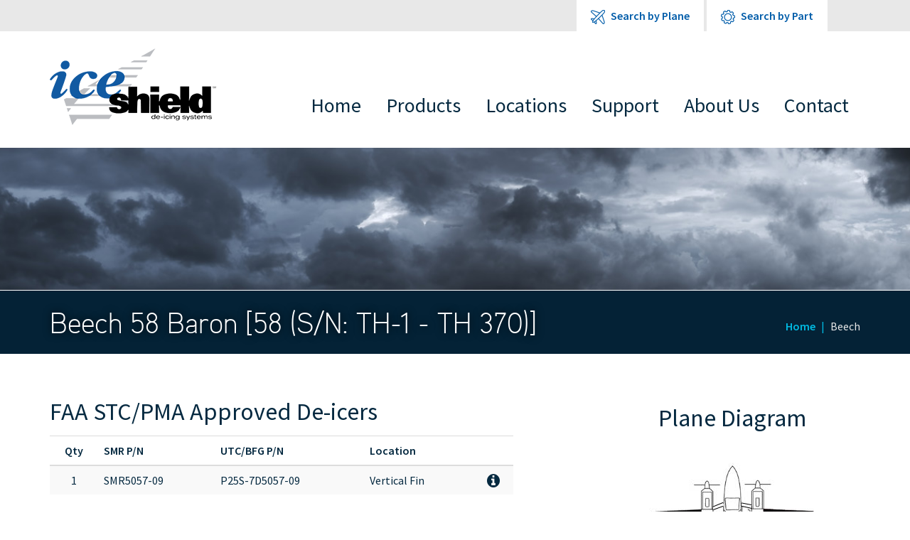

--- FILE ---
content_type: text/html; charset=utf-8
request_url: https://www.iceshield.com/Aircraft/320
body_size: 621484
content:

<!DOCTYPE html>
<html lang="en">
<head>
    <style>
        .async-hide {
            opacity: 0 !important;
        }
    </style>
    <meta charset="utf-8" />
    <meta http-equiv="X-UA-Compatible" content="IE=edge" />
    <meta name="viewport" content="width=device-width, initial-scale=1" />
    <title>Beech 58 Baron [58 (S/N:  TH-1 - TH 370)]</title>
    <meta name="keywords" content="Beech,58 Baron,[58 (S/N:  TH-1 - TH 370)],," />
    <meta name="description" content="Find de-icing boots for the Beech 58 Baron [58 (S/N: TH-1 - TH 370)]. Trust in Ice Shield to secure your flights with durable de-icing systems for your plane." />
    <link rel="canonical" href="https://www.iceshield.com/Aircraft/320" />
    <!-- FavIcons -->
    <link href="/favicon.ico" rel="shortcut icon" type="image/x-icon" />
    <link rel="icon" type="image/png" href="/favicon-32x32.png" sizes="32x32" />
    <link rel="icon" type="image/png" href="/favicon-16x16.png" sizes="16x16" />
    <!-- Web Fonts -->
    <link href="//fonts.googleapis.com/css?family=Source+Sans+Pro:400,400i,600,600i" rel="stylesheet">
    <!-- CSS -->
    <link href="/Content/Styles/bootstrap.min.css" rel="stylesheet" type="text/css" />
    
    


</head>
<body>
	<!-- Google tag (gtag.js) --> 
	<script async src="https://www.googletagmanager.com/gtag/js?id=G-VG6T2TYQRP"></script> 
	<script> window.dataLayer = window.dataLayer || []; function gtag(){dataLayer.push(arguments);} gtag('js', new Date()); gtag('config', 'G-VG6T2TYQRP'); </script>
    <div id="site-wrapper">
        <!-- Mobile Menu Bar -->
<div id="mobile-menu">
    <div class="container-fluid">
        <div class="row text-center">
            <div class="col-xs-3">
                <!-- Mobile Search Menu Icon -->
                <i class="fa fa-search mobile-menu-icon" data-target="#mobile-search-menu"></i>
            </div>
            <div class="col-xs-6">
                <!-- Mobile Logo -->
                <a href="/" alt="Home">
                    <img src="/Content/Images/logo.png" alt="IceShield De-Icing Systems" border="0" />
                </a>
            </div>
            <div class="col-xs-3">
                <!-- Mobile Main Menu Icon -->
                <i class="fa fa-bars mobile-menu-icon" data-target="#mobile-main-menu"></i>
            </div>
        </div>
    </div>
</div>
<div id="mobile-menus">
    <!-- Mobile Main Menu -->
    <div id="mobile-main-menu">
        <div>
            <a class="mobile-submenu-link" data-target="#mobile-submenu-products" href="javascript: void(0);">Products</a>
            <div id="mobile-submenu-products" class="mobile-submenu">
                <a href="/Products">Product Overview</a>
                <a href="/Products/Wing">Wing De-icers</a>
                <a href="/Products/Propeller">Propeller De-icers</a>
                <a href="/Products/Inlets">Engine Inlets</a>
                <a href="/Products/Harnesses">Wire Harnesses</a>
                <a href="/Products/Accessories">Accessories</a>
                <a href="/Products/Kits">De-ice Kits</a>
                <a href="/Products/LeadingEdge">Leading Edge</a>
                <a href="/Products/Catalog">Full Product Catalog</a>
                <a href="/Aircraft/List">Certified Aircraft List</a>
            </div>
        </div>
        <div>
            <a class="mobile-submenu-link" data-target="#mobile-submenu-installers" href="javascript: void(0);">Certified Installers</a>
            <div id="mobile-submenu-installers" class="mobile-submenu">
                <a href="/Locations/Installers">View Map</a>
                <a href="/Locations/InstallerPDF">Download List</a>
            </div>
        </div>
        <div>
            <a class="mobile-submenu-link" data-target="#mobile-submenu-distributors" href="javascript: void(0);">Certified Distributors</a>
            <div id="mobile-submenu-distributors" class="mobile-submenu">
                <a href="/Locations/Distributors">View Map</a>
                <a href="/Locations/DistributorPDF">Download List</a>
            </div>
        </div>
        <a href="/Support">Support</a>
        <div>
            <a class="mobile-submenu-link" data-target="#mobile-submenu-about" href="javascript: void(0);">About Us</a>
            <div id="mobile-submenu-about" class="mobile-submenu">
                <a href="/About">About Ice Shield</a>
                <a href="/Testimonials">Testimonials</a>
            </div>
        </div>
        <a href="/Contact">Contact</a>
    </div>
    <!-- Mobile Search Menu -->
    <div id="mobile-search-menu">
        <div>
            <a class="mobile-submenu-link" data-target="#mobile-submenu-plane" href="javascript: void(0);">
                <img src="/Content/Images/icon-products-plane.png" alt="Search by Plane" border="0" />
                Search by Plane
            </a>
            <div id="mobile-submenu-plane" class="mobile-submenu">
                <div class="container">
                    <br />
                    <form name="form-search-aircraft-mobile" id="form-search-aircraft-mobile" action="javascript: void(0);" data-action="/Aircraft/" method="get">
                        <div class="form-group">
                            <select class="form-control form-control-mfg" name="aircraftManufacturer" id="select-plane-manufacturer-mobile" data-target="#select-plane-model-mobile"></select>
                        </div>
                        <div class="form-group">
                            <select class="form-control form-select-primary form-control-model" name="aircraftId" id="select-plane-model-mobile" data-btn-target="#btn-make-model-mobile"></select>
                        </div>
                        <div class="form-group">
                            <button class="btn btn-orange btn-search-menu" type="submit" name="btn-make-model-mobile" id="btn-make-model-mobile" disabled>View Plane</button>
                        </div>
                    </form>
                </div>
            </div>
        </div>
        <div>
            <a class="mobile-submenu-link" data-target="#mobile-submenu-part" href="javascript: void(0);">
                <img src="/Content/Images/icon-products-part.png" alt="Search by Part" border="0" />
                Search by Part
            </a>
            <div id="mobile-submenu-part" class="mobile-submenu">
                <div class="container">
                    <br />
                    <form name="form-search-part-mobile" id="form-search-part-mobile" action="/Products/Catalog/" method="get">
                        <div class="form-group">
                            <input class="form-control" name="partDescription" id="text-search-part-keywords-mobile" placeholder="Part number/keywords" maxlength="255" value="" type="text" />
                        </div>
                        <div class="form-group">
                            <button class="btn btn-orange btn-search-menu" type="submit" name="btn-search-part-keywords" id="btn-search-part-keywords-mobile">Search</button>
                        </div>
                    </form>
                </div>
            </div>
        </div>
    </div>
</div>
        <!-- Header Search Tabs -->
        <div id="container-fluid-search">
            <div id="container-search" class="container">
                <ul id="nav-search">
                    <li>
                        <div id="google_translate_element"></div>
                    </li>
                    <li>
                        <a href="javascript: void(0);" id="nav-search-plane" class="nav-search-link" data-target="#search-menu-plane">
                            <img src="/Content/Images/clear.gif" alt="Search by Plane" border="0" />
                            Search by Plane
                        </a>
                    </li>
                    <li>
                        <a href="javascript: void(0);" id="nav-search-part" class="nav-search-link" data-target="#search-menu-part">
                            <img src="/Content/Images/clear.gif" alt="Search by Part" border="0" />
                            Search by Part
                        </a>
                    </li>
                    <li class="hide">
                        <a href="javascript: void(0);" id="nav-search-location" class="nav-search-link" data-target="#search-menu-location">
                            <img src="/Content/Images/clear.gif" alt="Search by Location" border="0" />
                            Search by Location
                        </a>
                    </li>
                </ul>
            </div>
        </div>
        <!-- Header Logo/Navigation -->
        <div id="container-fluid-navigation">
            <div id="container-navigation" class="container">
                <div id="row-navigation" class="row">
                    <div class="col-sm-3 col-md-3">
                        <a href="/" title="Home">
                            <img class="img-responsive" src="/Content/Images/logo.png" alt="IceShield De-Icing Systems" border="0" />
                        </a>
                    </div>
                    <div class="col-sm-9 col-md-9 text-right-md text-right-lg">
                        <br class="" />
                        <div id="account-links" class="hide">
                            <ul id="nav-account">
                                <li>
                                    <a href="/PurchaseSchedule">Purchase Schedule</a>
                                </li>
                                <li>
                                    <a href="/MyAccount">My Account</a>
                                </li>
                            </ul>
                        </div>
                        <ul id="nav-primary">
                            <li>
                                <a href="/">Home</a>
                            </li>
                            <li>
                                <a href="javascript: void(0);" id="nav-products" class="nav-link" data-target="#nav-menu-products">Products</a>
                            </li>
                            <li>
                                <a href="javascript: void(0);" id="nav-locations" class="nav-link" data-target="#nav-menu-locations">Locations</a>
                            </li>
                            <li>
                                <a href="javascript: void(0);" id="nav-support" class="nav-link" data-target="#nav-menu-support">Support</a>
                            </li>
                            <li>
                                <a href="javascript: void(0);" id="nav-about" class="nav-link" data-target="#nav-menu-about">About Us</a>
                            </li>
                            <li>
                                <a href="/Contact">Contact</a>
                            </li>
                        </ul>
                    </div>
                </div>
            </div>
            <!-- Search Menu Marker -->
            <div id="search-menu-marker"></div>
            <!-- Plane Search Menu -->
            <div id="search-menu-plane" class="search-menu">
                <div class="container">
                    <!-- Aircraft Search Form -->
                    <form name="form-search-aircraft" id="form-search-aircraft" action="javascript: void(0);" data-action="/Aircraft/" method="get">
                        <div class="row">
                            <div class="col-sm-4 col-md-4">
                                <div class="form-group">
                                    <div class="row">
                                        <div class="col-sm-12 col-md-4 text-right-desktop">
                                            <label for="text-plane-keywords" class="text-white text-em">By Keyword</label>
                                        </div>
                                        <div class="col-sm-12 col-md-8">
                                            <input autocomplete="off" class="form-control form-control-keywords form-control-make-model-text" name="aircraftKeywords" id="text-plane-keywords" placeholder="Make, model, variation" maxlength="128" type="text" value="" />
                                        </div>
                                    </div>
                                </div>
                                <div class="text-right">
                                    <button class="btn btn-orange btn-search-menu btn-plane-keywords" type="button" name="btn-plane-keywords" id="btn-plane-keywords" data-target="#text-plane-keywords">Search</button>
                                </div>
                            </div>
                            <div class="col-sm-7 col-sm-offset-1 col-md-7 col-md-offset-1">
                                <div class="row">
                                    <div class="col-sm-6 col-md-6">
                                        <div class="form-group">
                                            <div class="row">
                                                <div class="col-sm-12 col-md-4 text-right-desktop">
                                                    <label for="select-plane-manufacturer" class="text-white text-em">Manufacturer</label>
                                                </div>
                                                <div class="col-sm-12 col-md-8">
                                                    <select class="form-control form-control-mfg" name="aircraftManufacturer" id="select-plane-manufacturer" data-target="#select-plane-model"></select>
                                                </div>
                                            </div>
                                        </div>
                                    </div>
                                    <div class="col-sm-6 col-md-6">
                                        <div class="form-group">
                                            <div class="row">
                                                <div class="col-sm-12 col-md-4 text-right-desktop">
                                                    <label for="select-plane-model" class="text-white text-em">Model</label>
                                                </div>
                                                <div class="col-sm-12 col-md-8">
                                                    <select class="form-control form-select-primary form-control-model" name="aircraftId" id="select-plane-model" data-btn-target="#btn-make-model"></select>
                                                </div>
                                            </div>
                                        </div>
                                        <div class="text-right">
                                            <button class="btn btn-orange btn-search-menu" type="submit" name="btn-make-model" id="btn-make-model" disabled>View Plane</button>
                                        </div>
                                    </div>
                                </div>
                            </div>
                        </div>
                    </form>
                </div>
            </div>
            <!-- Part Search Menu -->
            <div id="search-menu-part" class="search-menu">
                <div class="container">
                    <!-- Part Keyword/Number Search Form -->
                    <form name="form-search-parts" id="form-search-parts" action="javascript: void(0);" data-action-list="/Products/Catalog/" data-action-details="/Products/Details/" method="get">
                        <div class="row">
                            <div class="col-sm-4 col-sm-offset-1 col-md-4 col-md-offset-1">
                                <div class="form-group">
                                    <div class="row">
                                        <div class="col-md-4 text-right-desktop">
                                            <label for="text-search-part-keywords" class="text-white text-em">By Keyword</label>
                                        </div>
                                        <div class="col-md-8">
                                            <input autocomplete="off" class="form-control form-control-keywords form-control-part-keywords" data-btn-target="#btn-search-part-keywords" name="partDescription" id="text-search-part-keywords" placeholder="Part keywords" maxlength="255" value="" type="text" />
                                        </div>
                                    </div>
                                </div>
                                <div class="text-right">
                                    <button class="btn btn-orange btn-search-menu" type="button" name="btn-search-part-keywords" id="btn-search-part-keywords">Search</button>
                                </div>
                            </div>
                            <div class="col-sm-5 col-sm-offset-1 col-md-5 col-md-offset-1">
                                <div class="form-group">
                                    <div class="row">
                                        <div class="col-md-4 text-right-desktop">
                                            <label for="text-search-part-number" class="text-white text-em">By Part Number</label>
                                        </div>
                                        <div class="col-md-8">
                                            <input autocomplete="off" class="form-control form-control-keywords form-control-part-number" data-btn-target="#btn-search-part-number" name="smrpn" id="text-search-part-number" placeholder="Part number" maxlength="50" value="" type="text" />
                                        </div>
                                    </div>
                                </div>
                                <div class="text-right">
                                    <button class="btn btn-orange btn-search-menu" type="button" name="btn-search-part-number" id="btn-search-part-number">Search</button>
                                </div>
                            </div>
                        </div>
                    </form>
                </div>
            </div>
            <!-- Location Search Menu -->
            <div id="search-menu-location" class="search-menu">
                <div class="container">
                    <!-- Location State/Zip Search Form -->
                    <form name="form-search-location" id="form-search-location" action="javascript: void(0);" method="get">
                        <div class="row">
                            <div class="col-sm-8 col-sm-offset-2 col-md-8 col-md-offset-2">
                                <div class="row">
                                    <div class="col-sm-6 col-md-6">
                                        <div class="form-group">
                                            <div class="row">
                                                <div class="col-md-4 text-right-desktop">
                                                    <label for="select-location-type" class="text-white text-em">Show</label>
                                                </div>
                                                <div class="col-md-8">
                                                    <select name="select-location-type" id="select-location-type" class="form-control">
                                                        <option value="2">Installers</option>
                                                        <!--<option value="1">Distributors</option>-->
                                                    </select>
                                                </div>
                                            </div>
                                        </div>
                                    </div>
                                    <div class="col-sm-6 col-md-6">
                                        <div class="form-group">
                                            <div class="row">
                                                <div class="col-md-4 text-right-desktop">
                                                    <label for="text-location-state" class="text-white text-em">By Location</label>
                                                </div>
                                                <div class="col-md-8">
                                                    <input autocomplete="off" class="form-control form-control-state-text" data-btn-target="#btn-search-location-state" type="text" name="text-location-state" id="text-location-state" placeholder="City, State, Country, Zip Code" value="" maxlength="50" />
                                                </div>
                                            </div>
                                        </div>
                                        <div class="text-right">
                                            <button class="btn btn-orange btn-search-menu" type="button" name="btn-search-location-state" id="btn-search-location-state">Search</button>
                                        </div>
                                    </div>
                                </div>
                            </div>
                        </div>
                    </form>
                </div>
            </div>
            <!-- Product Menu -->
            <div id="nav-menu-products" class="nav-menu">
                <div class="container">
                    <div class="row">
                        <!--<div class="col-sm-12 col-md-2">
                            <a class="text-lg text-bold" href="/Products">Product Overview</a>
                            <div>
                                Ice Shield&trade; offers a variety of products to ensure your
                                aircraft is ready the next time you encounter icing conditions.
                            </div>
                        </div>-->
                        <div class="col-sm-12 col-md-10 col-lg-8 text-center">
                            <div id="nav-product-tiles">
                                <a id="nav-tile-wing" href="/Products/Wing">Wing</a>
                                <a id="nav-tile-prop" href="/Products/Propeller">Propeller</a>
                                <a id="nav-tile-inlets" href="/Products/Inlets">Inlets</a>
                                <a id="nav-tile-harnesses" href="/Products/Harnesses">Harnesses</a>
                                <br class="visible-sm" />
                                <br class="visible-sm" />
                                <a id="nav-tile-hardware" href="/Products/Hardware">Hardware</a>
                                <a id="nav-tile-accessories" href="/Products/Accessories">Accessories</a>
                                <a id="nav-tile-de-ice-kits" href="/Products/Kits">De-Ice Kits</a>
                                <a id="nav-tile-leading-edge" href="/Products/LeadingEdge">Leading Edge</a>
                            </div>
                        </div>
                        <div class="col-sm-12 col-md-2 col-lg-4">
                            <br />
                            <div class="row">
                                <div class="col-sm-4 col-md-12 text-center-sm">
                                    <a class="text-lg text-rg-md text-lg-sm text-bold" href="/Products">Product Overview</a>
                                </div>
                                <div class="col-sm-4 col-md-12 text-center-sm">
                                    <a class="text-sm-md text-lg-sm text-bold" href="/Products/Catalog">Full Product Catalog</a>
                                </div>
                                <div class="col-sm-4 col-md-12 text-center-sm">
                                    <a class="text-sm-md text-lg-sm text-bold" href="/Aircraft/List">Certified Aircraft List</a>
                                </div>
                            </div>
                        </div>
                    </div>
                </div>
            </div>
            <!-- Locations Menu -->
            <div id="nav-menu-locations" class="nav-menu">
                <div class="container">
                    <div class="row">
                        <div class="col-sm-6 col-md-3">
                            <a class="text-lg text-bold" href="/Locations/Installers">Certified Installers Map</a>
                            <div>
                                Locate US and International Ice Shield installers.
                            </div>
                        </div>
                        <div class="col-sm-6 col-md-3 text-right-sm">
                            <br />
                            <a class="text-lg text-bold" href="/Locations/InstallerPDF">Download List</a>
                        </div>
                        <div class="col-sm-6 col-md-3">
                            <a class="text-lg text-bold" href="/Locations/Distributors">Certified Distributors Map</a>
                            <div>
                                Locate US and International Ice Shield distributors.
                            </div>
                        </div>
                        <div class="col-sm-6 col-md-3 text-right-sm">
                            <br />
                            <a class="text-lg text-bold" href="/Locations/DistributorPDF">Download List</a>
                        </div>
                    </div>
                </div>
            </div>
            <!-- Support Menu -->
            <div id="nav-menu-support" class="nav-menu">
                <div class="container">
                    <div class="row">
                        <div class="col-sm-4 col-md-4">
                            <a class="text-lg text-bold" href="/Support">Support Center</a>
                            <p>
                                Download general and aircraft specific support manuals here.
                            </p>
                        </div>
                        <div class="col-sm-4 col-md-4">
                            <a class="text-lg text-bold" href="/FAQ">FAQ</a>
                            <p>
                                View frequently asked questions here.
                            </p>
                        </div>
                        <div class="col-sm-4 col-md-4">
                            <a class="text-lg text-bold" href="/Warranty">Warranty</a>
                            <p>
                                View general warranty information here.
                            </p>
                        </div>
                    </div>
                </div>
            </div>
            <!-- About Menu -->
            <div id="nav-menu-about" class="nav-menu">
                <div class="container">
                    <div class="row">
                        <div class="col-sm-6 col-md-5">
                            <a class="text-lg text-bold" href="/About">About Ice Shield</a>
                            <p>
                                Ice Shield is currently available for over 75 aircraft models.
                                Covering 85% of the general aviation aircraft operating today.
                            </p>
                        </div>
                        <div class="col-sm-6 col-md-6 col-md-offset-1">
                            <a class="text-lg text-bold" href="/Testimonials">Testimonials</a>
                            <p id="random-testimonial" class="text-em"></p>
                        </div>
                    </div>
                </div>
            </div>
        </div>
        <!-- Content -->
        <div id="content">
            
<!-- Banner Heading -->
<div id="container-fluid-header" class="container-fluid" style="">

</div>
<!-- Page Heading -->
<div id="container-fluid-page-heading">
    <div class="container">
        <div class="row">
            <div class="col-sm-8">
                <h1>Beech 58 Baron [58 (S/N:  TH-1 - TH 370)]</h1>
            </div>
            <div class="col-sm-4">
                <ol id="heading-breadcrumb" class="breadcrumb">
                    <li><a href="/">Home</a></li>
                    <li class="active">Beech</li>
                </ol>
            </div>
        </div>
    </div>
</div>
<!-- Managed Content -->
<div id="container-fluid-content">
    

<div class="container">
    <div class="row">
        <div class="col-sm-4 col-sm-offset-1 col-sm-push-7">
            <div id="plane-diagram">
                <br />
                <h2 class="text-center">Plane Diagram</h2>

                <!-- Aircraft Wireframe Image -->
                <img id="img-wireframe" class="center-block" usemap="#map-wireframe" data-base-image-url="/Content/ManagedFiles/AircraftWireframes/" data-marker-name="BeechBaron" src="/Content/ManagedFiles/AircraftWireframes/BeechBaron.gif" alt="Beech 58 Baron [58 (S/N:  TH-1 - TH 370)]" border="0" />


                <!-- Aircraft Wireframe Image Map Area Target -->
                <map id="map-wireframe" name="map-wireframe"></map>
            </div>
        </div>
        <div class="col-sm-7 col-sm-pull-5">
                <div id="parts-list-wrapper">
                    <br class="visible-xs" />
                    <table class="table table-striped table-parts text-sm-xs">
                        <caption class="text-center-xs">FAA STC/PMA Approved De-icers</caption>
                        <thead>
                            <tr class="hidden">
                                <th colspan="4" style="border-bottom: none;">&nbsp;</th>
                                <th colspan="2" style="border-bottom: none;">
                                    <div class="text-center" style="background-image: linear-gradient(180deg, rgba(0,0,0,0) calc(50% - 2px), rgba(4, 34, 54, 1.0) calc(50%), rgba(0,0,0,0) calc(50% + 2px));">
                                        <span style="display: inline-block; padding:0 10px 0 10px; background-color: #fff;">List Prices</span>
                                    </div>
                                </th>
                                <th style="border-bottom: none;">&nbsp;</th>
                            </tr>
                            <tr>
                                <th class="hide">&nbsp;</th>
                                <th class="text-center">Qty</th>
                                <th>
                                    <span class="hidden-xs">SMR P/N</span>
                                    <span class="visible-xs">UTC/BFG P/N</span>
                                </th>
                                <th class="hidden-xs">UTC/BFG P/N</th>
                                <th>Location</th>
                                <th class="hidden">Standard Boot</th>
                                <th class="hidden">PSA Boot</th>
                                <th>&nbsp;</th>
                            </tr>
                        </thead>
                        <tbody>
                                <tr id="row-part-41" class="row-parts" data-part-id="41">
                                    <td class="text-center hide">
                                        <!-- Checkbox -->
                                        <input type="checkbox" name="partIds" id="checkbox-part-41" value="41" class="checkbox-parts hide" />
                                    </td>
                                    <td class="text-center">1</td>
                                    <td>SMR5057-09</td>
                                    <td class="hidden-xs">P25S-7D5057-09</td>
                                    <td>Vertical Fin</td>
                                    <td class="hidden">N/A</td>
                                    <td class="hidden">N/A</td>
                                    <td class="text-center">
                                        <!-- Details Icon -->
                                        <i id="fa-part-details-41" class="fa fa-lg fa-info-circle fa-part-details" title="SMR5057-09 Details" data-id="0" tabindex="0"></i>
                                    </td>
                                </tr>
                        </tbody>
                    </table>
                </div>
                <div class="hide">
                    <hr />
                    <div class="row">
                        <div class="col-md-6">
                            <button type="button" name="btn-check-parts" id="btn-check-parts" data-check="1" class="btn btn-default btn-check-parts">Select All Parts</button>
                            <button type="button" name="btn-uncheck-parts" id="btn-uncheck-parts" data-check="0" class="btn btn-default btn-check-parts">Clear Selected Parts</button>
                        </div>
                        <div class="col-md-6 text-right">
                            <button type="button" class="btn btn-orange">
                                Save Selected Parts
                            </button>
                        </div>
                    </div>
                    <hr />
                </div>
                <hr />
                <h3>Wing Boot</h3>
<ul>
<li>48 hour delivery for Standard Boots and 72 hour delivery for PSA boots in the Continental US and ground shipments to Canada.</li>
<li>Interchangeable with existing de-icers.</li>
<li>Fully Compatible with existing air supply systems.</li>
</ul>        </div>
    </div>

    <div class="row row-product-footer">
        <div class="col-xs-12 col-sm-4 col-md-4">
            <div class="nav-box">
                <h4>Additional Information</h4>
                <ul>
                    <li>
                        <a href="/Products/Catalog">Full Product Catalog</a>
                    </li>
                    <li>
                        <a href="/Locations/Distributors">Find Distributors</a>
                    </li>
                    <li>
                        <a href="/Contact">Contact Us</a>
                    </li>
                </ul>
            </div>
        </div>
        <div class="col-xs-12 col-sm-4 col-md-4">
            <div class="nav-box">
                <h4>Similar Aircraft</h4>
                    <ul>
                            <li>
                                <a href="/Aircraft/186">Beech 58 Baron (S/N: TH371-TH460)</a>
                            </li>
                            <li>
                                <a href="/Aircraft/322">Beech 58 Baron [58 (S/N: TH-461 - TH-668)]</a>
                            </li>
                            <li>
                                <a href="/Aircraft/321">Beech 58 Baron [58 (S/N: TH-669, TH-680-TH-2124)]</a>
                            </li>
                            <li>
                                <a href="/Aircraft/22">Beech 58 Baron [58P/58PA (S/N: TJ3 - TJ31, TJ33-TJ37)]</a>
                            </li>
                            <li>
                                <a href="/Aircraft/23">Beech 58 Baron [58P/58PA (S/N: TJ32, TJ38 &amp; UP)]</a>
                            </li>
                            <li>
                                <a href="/Aircraft/187">Beech 58 Baron [58P/58PA (S/N: TJ-32, TJ-38 UP)]</a>
                            </li>
                            <li>
                                <a href="/Aircraft/323">Beech 58 Baron [G58 (S/N: TH-2125 UP)]</a>
                            </li>
                    </ul>
            </div>
        </div>
        <div class="col-xs-12 col-sm-4 col-md-4">
            <div class="nav-box">
                <h4>Support Manuals</h4>
                <ul>
                        <li>
                            <a href="/Document/6">Conductive Cement Safety Data Sheet P/N: SMR-A56B</a>
                        </li>
                        <li>
                            <a href="/Document/7">Electrical De-icer Resistance Values</a>
                        </li>
                        <li>
                            <a href="/Document/4">End Item Use Authorization Letter</a>
                        </li>
                        <li>
                            <a href="/Document/143">Ice Shield Plus Boot Cleaner Safety Data Sheet P/N: SMRCLEAN</a>
                        </li>
                        <li>
                            <a href="/Document/144">Ice Shield Plus Boot Conditioner Safety Data Sheet P/N: SMRCONDITION</a>
                        </li>
                        <li>
                            <a href="/Document/142">Ice Shield Plus Ice Inhibitor Safety Data Sheet P/N: SMRPROTECT</a>
                        </li>
                        <li>
                            <a href="/Document/1">Ice Shield Pneumatic De-Icer Installation</a>
                        </li>
                        <li>
                            <a href="/Document/2">Ice Shield Propeller De-Icer Installation</a>
                        </li>
                        <li>
                            <a href="/Document/107">Ice Shield Socata Assembly Installation</a>
                        </li>
                        <li>
                            <a href="/Document/5">IceShield Plus Safety Data Sheet</a>
                        </li>
                        <li>
                            <a href="/Document/3">Pneumatic De-icer Repair Kit</a>
                        </li>
                        <li>
                            <a href="/Document/81">Service Information Letter - Toluene Free Adhesive</a>
                        </li>
                        <li>
                            <a href="/Document/10">SMR1319 Engine Inlet Anti-Icer Installation</a>
                        </li>
                        <li>
                            <a href="/Document/9">SMR1346 Engine Inlet Anti-Icer Installation</a>
                        </li>
                        <li>
                            <a href="/Document/8">SMR1461-1 Engine Inlet Anti-Icer Installation</a>
                        </li>
                        <li>
                            <a href="/Document/145">Storage and Warranty of Ice Shield Deicers</a>
                        </li>
                </ul>
            </div>
        </div>
    </div>
</div>

<!-- Part Details Popover Template -->
<div id="part-details-popover-template" class="hide">
    <div class="popover popover-parts" role="tooltip">
        <h3 class="popover-title text-bold"></h3>
        <div class="popover-content"></div>
        <div class="arrow"></div>
    </div>
</div>
<!-- Part Details Popover Content Template -->
<div id="part-popover-content-template" class="hide">
    <table class="table table-striped text-sm">
        <tr>
            <th>Aircraft</th>
            <td>Beech 58 Baron [58 (S/N:  TH-1 - TH 370)]</td>
        </tr>
        <tr>
            <th>Classification</th>
            <td>Wing Boot</td>
        </tr>
        <tr>
            <th>Full Description</th>
            <td class="part-description"></td>
        </tr>
        <tr class="hidden">
            <th>Standard Boot:</th>
            <td class="part-price"></td>
        </tr>
        <tr class="hidden">
            <th>PSA Boot:</th>
            <td class="part-psa-price"></td>
        </tr>
        <tr>
            <th>BF Goodrich P/N:</th>
            <td class="part-bfgpn"></td>
        </tr>
        <tr>
            <th>Safeway P/N:</th>
            <td class="part-safewaypn"></td>
        </tr>
        <tr>
            <th>Rapco P/N:</th>
            <td class="part-rapcopn"></td>
        </tr>
        <tr>
            <th>Airframe P/N:</th>
            <td class="part-airframepn"></td>
        </tr>
    </table>
</div>
</div>
        </div>
    </div>
    <!-- Stickey Footer -->
    <div id="container-fluid-footer">
        <div id="container-footer" class="container">
            <div id="row-footer" class="row">
                <div class="col-sm-4 col-md-3">
                    <div class="nav-footer text-lg text-rg-md text-rg-sm">
                        <a href="/Products/?showParts=1">Find Parts</a>
                        <br />
                        <a href="/Locations/Installers">Certified Installers Map</a>
                        <br />
                        <a href="/Locations/Distributors">Certified Distributors Map</a>
                        <br />
                        <a href="/Support">Support</a>
                    </div>
                    <br class="visible-xs" />
                </div>
                <div class="col-sm-5 col-md-4">
                    <a class="h3" href="/Products">Product Lines</a>
                    <div class="nav-footer">
                        <a href="/Products" class="hide">Products Overview</a>
                        <div class="row">
                            <div class="col-sm-6">
                                <a href="/Products/Wing">Wing De-icers</a>
                                <a href="/Products/Propeller">Propeller De-Icers</a>
                                <a href="/Products/Inlets">Engine Inlets</a>
                                <a href="/Products/Harnesses">Wire Harnesses</a>
                            </div>
                            <div class="col-sm-6">
                                <a href="/Products/Hardware">Hardware</a>
                                <a href="/Products/Accessories">Accessories</a>
                                <a href="/Products/Kits">De-ice Kits</a>
                                <a href="/Products/LeadingEdge">Leading Edge</a>
                            </div>
                        </div>
                    </div>
                    <br class="visible-xs" />
                </div>
                <div class="col-sm-3 col-md-3">
                    <h3>About Us</h3>
                    <div class="nav-footer">
                        <a href="/About">About Ice Shield</a>
                        <a href="/Testimonials">Testimonials</a>
                        <a href="/Contact">Contact Us</a>
                    </div>
                    <br class="visible-xs" />
                </div>
                <div class="col-sm-12 visible-sm">
                    <hr />
                </div>
                <div class="col-sm-12 col-md-2">
                    <div class="row">
                        <div class="col-sm-3 col-md-12">
                            <a class="footer-logo-link center-block" href="/" title="Home">
                                <img src="/Content/Images/logo-sm.png" alt="IceShield De-Icing Systems" border="0" />
                            </a>
                            <br />
                        </div>
                        <div class="col-sm-6 col-md-12">
                            <br class="visible-sm" />
                            <div class="row">
                                <div class="col-sm-7 col-md-12">
                                    <address>
                                        93 Nettie Fenwick Road
                                        <br />
                                        Fenwick, WV
                                        <br class="visible-sm" />
                                        26202-4000
                                    </address>
                                </div>
                                <div class="col-sm-5 col-md-12">
                                    <div>
                                        <span class="hidden-sm">Toll Free:</span>
                                        <abbr typeof="tel">800-767-6899</abbr>
                                    </div>
                                    <div>
                                        <a class="footer-logo-link" href="mailto:info@iceshield.com">info@iceshield.com</a>
                                    </div>
                                </div>
                            </div>
                        </div>
                        <div class="col-sm-3 col-md-12">
                            <br />
                            <div class="text-sm text-right-sm">
                                &copy;
                                <span class="hidden-sm">Copyright</span>
                                2026 Ice Shield
                            </div>
                        </div>
                    </div>
                    <br class="visible-xs visible-sm" />
                </div>
            </div>
        </div>
        <!-- Watch Videos Banner -->
        <div id="banner-alert-watch-videos" class="hide">
            <a class="text-em text-normal" href="https://www.youtube.com/channel/UCLxxlrUKk3RuJJDQdW-2X9Q" target="_blank" title="New Window">
                Watch Ice Shield Videos
            </a>
        </div>
    </div>
        <!-- Scripts -->
    <script src="/Content/Scripts/jquery-1.10.2.min.js" type="text/javascript"></script>
    <script src="/Content/Scripts/jquery.validate.min.js" type="text/javascript"></script>
    <script src="/Content/Scripts/jquery.validate.additional-methods.min.js" type="text/javascript"></script>
    <script src="/Content/Scripts/jquery.cookie.min.js" type="text/javascript"></script>
    <script src="/Content/Scripts/bootstrap.min.js" type="text/javascript"></script>
    <script src="/Content/Scripts/bootstrap3-typeahead.min.js" type="text/javascript"></script>
    <script src="/Content/Scripts/jquery-datatables-1.10.2/js/jquery.datatables.min.js" type="text/javascript"></script>
    <script src="/Content/Scripts/jquery-datatables-1.10.2/js/jquery.datatables.bootstrap.min.js" type="text/javascript"></script>
    <script src="/Content/Scripts/jquery-datatables-1.10.2/js/jquery.datatables.bind.min.js" type="text/javascript"></script>
    <script src="/Content/Scripts/datatables.bind.min.js" type="text/javascript"></script>
    <script src="/Content/Scripts/jquery.validate.bind.min.js" type="text/javascript"></script>
    <script src="/Content/Scripts/global.js" type="text/javascript"></script>
    <script src="/Content/Scripts/nav-search-menus.min.js" type="text/javascript"></script>
    <script src="/Content/Scripts/nav-primary-menus.min.js" type="text/javascript"></script>
    <script src="/Content/Scripts/mobile-menu.min.js" type="text/javascript"></script>
    <script src="/Content/Scripts/form-search-data.min.js" type="text/javascript"></script>
    <script src="//translate.google.com/translate_a/element.js?cb=googleTranslateElementInit" type="text/javascript"></script>
    <script src="/Content/Scripts/google-translate.min.js" type="text/javascript"></script>
    <script type="text/javascript">
        var aircraftJson = [{"Id":2,"ManufacturerId":11,"WireframeId":0,"Model":"Seneca PA-34","Variation":"PA-34-200, 200T, 220T","Icon":"piper34.gif","Marker":"PiperSeneca","FAADoc":"","AFMSDoc":"","Body":"","ManufacturerName":"Piper","WireframeName":null,"FullName":"Piper Seneca PA-34 PA-34-200, 200T, 220T","BaseWireImageUrl":"/Content/ManagedFiles/AircraftWireframes/","DefaultWireFrameUrl":"/Content/ManagedFiles/AircraftWireframes/PiperSeneca.gif","DetailUrl":"/Aircraft/2"},{"Id":3,"ManufacturerId":2,"WireframeId":0,"Model":"300 Series","Variation":"[310R (S/N: 801 Up)]","Icon":"cessna300.gif","Marker":"Cessna300A","FAADoc":"","AFMSDoc":"","Body":"","ManufacturerName":"Cessna","WireframeName":null,"FullName":"Cessna 300 Series [310R (S/N: 801 Up)]","BaseWireImageUrl":"/Content/ManagedFiles/AircraftWireframes/","DefaultWireFrameUrl":"/Content/ManagedFiles/AircraftWireframes/Cessna300A.gif","DetailUrl":"/Aircraft/3"},{"Id":4,"ManufacturerId":2,"WireframeId":0,"Model":"300 Series","Variation":"(335)","Icon":"cessna300.gif","Marker":"Cessna300A","FAADoc":"","AFMSDoc":"","Body":"","ManufacturerName":"Cessna","WireframeName":null,"FullName":"Cessna 300 Series (335)","BaseWireImageUrl":"/Content/ManagedFiles/AircraftWireframes/","DefaultWireFrameUrl":"/Content/ManagedFiles/AircraftWireframes/Cessna300A.gif","DetailUrl":"/Aircraft/4"},{"Id":5,"ManufacturerId":2,"WireframeId":0,"Model":"340","Variation":"(340A)","Icon":"cessna300.gif","Marker":"Cessna300A","FAADoc":"","AFMSDoc":"","Body":"","ManufacturerName":"Cessna","WireframeName":null,"FullName":"Cessna 340 (340A)","BaseWireImageUrl":"/Content/ManagedFiles/AircraftWireframes/","DefaultWireFrameUrl":"/Content/ManagedFiles/AircraftWireframes/Cessna300A.gif","DetailUrl":"/Aircraft/5"},{"Id":6,"ManufacturerId":2,"WireframeId":0,"Model":"400","Variation":"[402B, (S/N: 801 Up)]","Icon":"cessna400.gif","Marker":"Cessna400","FAADoc":"","AFMSDoc":"","Body":"","ManufacturerName":"Cessna","WireframeName":null,"FullName":"Cessna 400 [402B, (S/N: 801 Up)]","BaseWireImageUrl":"/Content/ManagedFiles/AircraftWireframes/","DefaultWireFrameUrl":"/Content/ManagedFiles/AircraftWireframes/Cessna400.gif","DetailUrl":"/Aircraft/6"},{"Id":7,"ManufacturerId":2,"WireframeId":0,"Model":"400","Variation":"[402C (With Lights)]","Icon":"cessna400.gif","Marker":"Cessna400","FAADoc":"","AFMSDoc":"","Body":"","ManufacturerName":"Cessna","WireframeName":null,"FullName":"Cessna 400 [402C (With Lights)]","BaseWireImageUrl":"/Content/ManagedFiles/AircraftWireframes/","DefaultWireFrameUrl":"/Content/ManagedFiles/AircraftWireframes/Cessna400.gif","DetailUrl":"/Aircraft/7"},{"Id":9,"ManufacturerId":2,"WireframeId":0,"Model":"Chancellor","Variation":"414A (With Lights)","Icon":"cessna400.gif","Marker":"Cessna400","FAADoc":null,"AFMSDoc":null,"Body":"\u003cp\u003eKeep your wings and other important parts of your Cessna 414A Chancellor safe with our FAA-Approved boots.\u003c/p\u003e\r\n\u003cp\u003eThe Piper Cessna 414A Chancellor is an American transport aircraft with two 310hp TSIO-520-N engines. This plane is a variant of the Cessna 414, first produced in 1968. The 414A was introduced ten years later and included a narrower vertical tail, a longer nose for more baggage space, redesigned landing gear, new models of motors, and a longer span bonded wet wings without tip tanks. These were produced until 1985, with 554 known to have been built. Its main use case is private transportation, hobbyists, and aircraft training.\u003c/p\u003e\r\n\u003cp\u003eThe Piper Cessna 414A Chancellor seats one to two crew and can hold up to eight passengers. The Chancellor is large by hobbyist standards, with a wingspan of over 44 feet and over 36 feet long. The plane has a max speed of 270 mph and a range of 1,528 miles.\u003c/p\u003e\r\n\u003cp\u003eOur boots include fast delivery, a 3-year, no-hassle warranty, and guaranteed compatibility for existing configurations.\u003c/p\u003e","ManufacturerName":"Cessna","WireframeName":null,"FullName":"Cessna Chancellor 414A (With Lights)","BaseWireImageUrl":"/Content/ManagedFiles/AircraftWireframes/","DefaultWireFrameUrl":"/Content/ManagedFiles/AircraftWireframes/Cessna400.gif","DetailUrl":"/Aircraft/9"},{"Id":10,"ManufacturerId":2,"WireframeId":0,"Model":"Eagle/Golden Eagle","Variation":"421B (S/N: 801 Up)","Icon":"cessna400.gif","Marker":"Cessna300A","FAADoc":"","AFMSDoc":"","Body":"","ManufacturerName":"Cessna","WireframeName":null,"FullName":"Cessna Eagle/Golden Eagle 421B (S/N: 801 Up)","BaseWireImageUrl":"/Content/ManagedFiles/AircraftWireframes/","DefaultWireFrameUrl":"/Content/ManagedFiles/AircraftWireframes/Cessna300A.gif","DetailUrl":"/Aircraft/10"},{"Id":11,"ManufacturerId":2,"WireframeId":0,"Model":"Eagle/Golden Eagle","Variation":"421C (With Lights)","Icon":"cessna400.gif","Marker":"Cessna300A","FAADoc":"","AFMSDoc":"","Body":"","ManufacturerName":"Cessna","WireframeName":null,"FullName":"Cessna Eagle/Golden Eagle 421C (With Lights)","BaseWireImageUrl":"/Content/ManagedFiles/AircraftWireframes/","DefaultWireFrameUrl":"/Content/ManagedFiles/AircraftWireframes/Cessna300A.gif","DetailUrl":"/Aircraft/11"},{"Id":12,"ManufacturerId":2,"WireframeId":0,"Model":"Conquest I, Corsair","Variation":"425 (S/N:  To 190)","Icon":"cessna400.gif","Marker":"Cessna300A","FAADoc":"","AFMSDoc":"","Body":"","ManufacturerName":"Cessna","WireframeName":null,"FullName":"Cessna Conquest I, Corsair 425 (S/N:  To 190)","BaseWireImageUrl":"/Content/ManagedFiles/AircraftWireframes/","DefaultWireFrameUrl":"/Content/ManagedFiles/AircraftWireframes/Cessna300A.gif","DetailUrl":"/Aircraft/12"},{"Id":13,"ManufacturerId":2,"WireframeId":0,"Model":"400","Variation":"[402C (Without Lights)]","Icon":"cessna400.gif","Marker":"Cessna300A","FAADoc":"","AFMSDoc":"","Body":"","ManufacturerName":"Cessna","WireframeName":null,"FullName":"Cessna 400 [402C (Without Lights)]","BaseWireImageUrl":"/Content/ManagedFiles/AircraftWireframes/","DefaultWireFrameUrl":"/Content/ManagedFiles/AircraftWireframes/Cessna300A.gif","DetailUrl":"/Aircraft/13"},{"Id":14,"ManufacturerId":2,"WireframeId":0,"Model":"Chancellor","Variation":"414A (Without Lights)","Icon":"cessna400.gif","Marker":"Cessna400","FAADoc":"","AFMSDoc":"","Body":"","ManufacturerName":"Cessna","WireframeName":null,"FullName":"Cessna Chancellor 414A (Without Lights)","BaseWireImageUrl":"/Content/ManagedFiles/AircraftWireframes/","DefaultWireFrameUrl":"/Content/ManagedFiles/AircraftWireframes/Cessna400.gif","DetailUrl":"/Aircraft/14"},{"Id":15,"ManufacturerId":2,"WireframeId":0,"Model":"Eagle/Golden Eagle","Variation":"421C (Without Lights)","Icon":"cessna400.gif","Marker":"Cessna300A","FAADoc":"","AFMSDoc":"","Body":"","ManufacturerName":"Cessna","WireframeName":null,"FullName":"Cessna Eagle/Golden Eagle 421C (Without Lights)","BaseWireImageUrl":"/Content/ManagedFiles/AircraftWireframes/","DefaultWireFrameUrl":"/Content/ManagedFiles/AircraftWireframes/Cessna300A.gif","DetailUrl":"/Aircraft/15"},{"Id":16,"ManufacturerId":2,"WireframeId":0,"Model":"Conquest I, Corsair","Variation":"425 (S/N: 190 and Up)","Icon":"cessna400.gif","Marker":"Cessna300A","FAADoc":"","AFMSDoc":"","Body":"","ManufacturerName":"Cessna","WireframeName":null,"FullName":"Cessna Conquest I, Corsair 425 (S/N: 190 and Up)","BaseWireImageUrl":"/Content/ManagedFiles/AircraftWireframes/","DefaultWireFrameUrl":"/Content/ManagedFiles/AircraftWireframes/Cessna300A.gif","DetailUrl":"/Aircraft/16"},{"Id":17,"ManufacturerId":2,"WireframeId":0,"Model":"Caravan","Variation":"208","Icon":"cessna208.gif","Marker":"Cessna208","FAADoc":"","AFMSDoc":"","Body":"","ManufacturerName":"Cessna","WireframeName":null,"FullName":"Cessna Caravan 208","BaseWireImageUrl":"/Content/ManagedFiles/AircraftWireframes/","DefaultWireFrameUrl":"/Content/ManagedFiles/AircraftWireframes/Cessna208.gif","DetailUrl":"/Aircraft/17"},{"Id":18,"ManufacturerId":2,"WireframeId":0,"Model":"Caravan","Variation":"208A","Icon":"cessna208.gif","Marker":"Cessna208","FAADoc":"","AFMSDoc":"","Body":"","ManufacturerName":"Cessna","WireframeName":null,"FullName":"Cessna Caravan 208A","BaseWireImageUrl":"/Content/ManagedFiles/AircraftWireframes/","DefaultWireFrameUrl":"/Content/ManagedFiles/AircraftWireframes/Cessna208.gif","DetailUrl":"/Aircraft/18"},{"Id":19,"ManufacturerId":2,"WireframeId":0,"Model":"Caravan","Variation":"208B","Icon":"cessna208.gif","Marker":"Cessna208","FAADoc":"","AFMSDoc":"","Body":"","ManufacturerName":"Cessna","WireframeName":null,"FullName":"Cessna Caravan 208B","BaseWireImageUrl":"/Content/ManagedFiles/AircraftWireframes/","DefaultWireFrameUrl":"/Content/ManagedFiles/AircraftWireframes/Cessna208.gif","DetailUrl":"/Aircraft/19"},{"Id":20,"ManufacturerId":1,"WireframeId":0,"Model":"55 Baron","Variation":"[95-B55/B55A (S/N: TC1657 - TC1699, TC1701 \u0026 Up)]","Icon":"beech55.gif","Marker":"BeechBaron","FAADoc":null,"AFMSDoc":null,"Body":"","ManufacturerName":"Beech","WireframeName":null,"FullName":"Beech 55 Baron [95-B55/B55A (S/N: TC1657 - TC1699, TC1701 \u0026 Up)]","BaseWireImageUrl":"/Content/ManagedFiles/AircraftWireframes/","DefaultWireFrameUrl":"/Content/ManagedFiles/AircraftWireframes/BeechBaron.gif","DetailUrl":"/Aircraft/20"},{"Id":21,"ManufacturerId":1,"WireframeId":0,"Model":"55 Baron","Variation":"[95-B55/B55A (S/N:  TC502 \u0026 UP)]","Icon":"beech55.gif","Marker":"BeechBaron","FAADoc":"","AFMSDoc":"","Body":"","ManufacturerName":"Beech","WireframeName":null,"FullName":"Beech 55 Baron [95-B55/B55A (S/N:  TC502 \u0026 UP)]","BaseWireImageUrl":"/Content/ManagedFiles/AircraftWireframes/","DefaultWireFrameUrl":"/Content/ManagedFiles/AircraftWireframes/BeechBaron.gif","DetailUrl":"/Aircraft/21"},{"Id":22,"ManufacturerId":1,"WireframeId":0,"Model":"58 Baron","Variation":"[58P/58PA (S/N: TJ3 - TJ31, TJ33-TJ37)]","Icon":"beech56.gif","Marker":"BeechBaron","FAADoc":"","AFMSDoc":"","Body":"","ManufacturerName":"Beech","WireframeName":null,"FullName":"Beech 58 Baron [58P/58PA (S/N: TJ3 - TJ31, TJ33-TJ37)]","BaseWireImageUrl":"/Content/ManagedFiles/AircraftWireframes/","DefaultWireFrameUrl":"/Content/ManagedFiles/AircraftWireframes/BeechBaron.gif","DetailUrl":"/Aircraft/22"},{"Id":23,"ManufacturerId":1,"WireframeId":0,"Model":"58 Baron","Variation":"[58P/58PA (S/N: TJ32, TJ38 \u0026 UP)]","Icon":"beech56.gif","Marker":"BeechBaron","FAADoc":"","AFMSDoc":"","Body":"","ManufacturerName":"Beech","WireframeName":null,"FullName":"Beech 58 Baron [58P/58PA (S/N: TJ32, TJ38 \u0026 UP)]","BaseWireImageUrl":"/Content/ManagedFiles/AircraftWireframes/","DefaultWireFrameUrl":"/Content/ManagedFiles/AircraftWireframes/BeechBaron.gif","DetailUrl":"/Aircraft/23"},{"Id":24,"ManufacturerId":1,"WireframeId":0,"Model":"60 Duke","Variation":"[B60 (S/N:  P253- P347, P-349 - P-364)]","Icon":"beech60.gif","Marker":"BeechBaron","FAADoc":"","AFMSDoc":"","Body":"","ManufacturerName":"Beech","WireframeName":null,"FullName":"Beech 60 Duke [B60 (S/N:  P253- P347, P-349 - P-364)]","BaseWireImageUrl":"/Content/ManagedFiles/AircraftWireframes/","DefaultWireFrameUrl":"/Content/ManagedFiles/AircraftWireframes/BeechBaron.gif","DetailUrl":"/Aircraft/24"},{"Id":25,"ManufacturerId":1,"WireframeId":0,"Model":"60 Duke ","Variation":"[B60 (S/N: P-348, P-365 UP)]","Icon":"beech60.gif","Marker":"BeechBaron","FAADoc":"","AFMSDoc":"","Body":"","ManufacturerName":"Beech","WireframeName":null,"FullName":"Beech 60 Duke  [B60 (S/N: P-348, P-365 UP)]","BaseWireImageUrl":"/Content/ManagedFiles/AircraftWireframes/","DefaultWireFrameUrl":"/Content/ManagedFiles/AircraftWireframes/BeechBaron.gif","DetailUrl":"/Aircraft/25"},{"Id":26,"ManufacturerId":1,"WireframeId":0,"Model":"King Air 90","Variation":"[C90/C90A/C90GT/C90GTi (S/N: LJ660 - LJ1786)]","Icon":"beech90.gif","Marker":"Beech100","FAADoc":"","AFMSDoc":"","Body":"","ManufacturerName":"Beech","WireframeName":null,"FullName":"Beech King Air 90 [C90/C90A/C90GT/C90GTi (S/N: LJ660 - LJ1786)]","BaseWireImageUrl":"/Content/ManagedFiles/AircraftWireframes/","DefaultWireFrameUrl":"/Content/ManagedFiles/AircraftWireframes/Beech100.gif","DetailUrl":"/Aircraft/26"},{"Id":27,"ManufacturerId":1,"WireframeId":0,"Model":"King Air 90","Variation":"[E90 (S/N: LW120 Up)]","Icon":"beech90.gif","Marker":"Beech100","FAADoc":"","AFMSDoc":"","Body":"","ManufacturerName":"Beech","WireframeName":null,"FullName":"Beech King Air 90 [E90 (S/N: LW120 Up)]","BaseWireImageUrl":"/Content/ManagedFiles/AircraftWireframes/","DefaultWireFrameUrl":"/Content/ManagedFiles/AircraftWireframes/Beech100.gif","DetailUrl":"/Aircraft/27"},{"Id":28,"ManufacturerId":1,"WireframeId":0,"Model":"King Air 90","Variation":"(F90)","Icon":"beech90.gif","Marker":"Beech100","FAADoc":"","AFMSDoc":"","Body":"","ManufacturerName":"Beech","WireframeName":null,"FullName":"Beech King Air 90 (F90)","BaseWireImageUrl":"/Content/ManagedFiles/AircraftWireframes/","DefaultWireFrameUrl":"/Content/ManagedFiles/AircraftWireframes/Beech100.gif","DetailUrl":"/Aircraft/28"},{"Id":29,"ManufacturerId":1,"WireframeId":0,"Model":"King Air 90","Variation":"(F90A)","Icon":"beech90.gif","Marker":"Beech100","FAADoc":"","AFMSDoc":"","Body":"","ManufacturerName":"Beech","WireframeName":null,"FullName":"Beech King Air 90 (F90A)","BaseWireImageUrl":"/Content/ManagedFiles/AircraftWireframes/","DefaultWireFrameUrl":"/Content/ManagedFiles/AircraftWireframes/Beech100.gif","DetailUrl":"/Aircraft/29"},{"Id":30,"ManufacturerId":1,"WireframeId":0,"Model":"King Air 90","Variation":"(H90)","Icon":"beech90.gif","Marker":"Beech100","FAADoc":"","AFMSDoc":"","Body":"","ManufacturerName":"Beech","WireframeName":null,"FullName":"Beech King Air 90 (H90)","BaseWireImageUrl":"/Content/ManagedFiles/AircraftWireframes/","DefaultWireFrameUrl":"/Content/ManagedFiles/AircraftWireframes/Beech100.gif","DetailUrl":"/Aircraft/30"},{"Id":31,"ManufacturerId":1,"WireframeId":0,"Model":"King Air 100","Variation":"[A100 (S/N: B235 UP)]","Icon":"beech100.gif","Marker":"Beech100","FAADoc":"","AFMSDoc":"","Body":"","ManufacturerName":"Beech","WireframeName":null,"FullName":"Beech King Air 100 [A100 (S/N: B235 UP)]","BaseWireImageUrl":"/Content/ManagedFiles/AircraftWireframes/","DefaultWireFrameUrl":"/Content/ManagedFiles/AircraftWireframes/Beech100.gif","DetailUrl":"/Aircraft/31"},{"Id":32,"ManufacturerId":1,"WireframeId":0,"Model":"King Air 100","Variation":"(B100)","Icon":"beech100.gif","Marker":"Beech100","FAADoc":"","AFMSDoc":"","Body":"","ManufacturerName":"Beech","WireframeName":null,"FullName":"Beech King Air 100 (B100)","BaseWireImageUrl":"/Content/ManagedFiles/AircraftWireframes/","DefaultWireFrameUrl":"/Content/ManagedFiles/AircraftWireframes/Beech100.gif","DetailUrl":"/Aircraft/32"},{"Id":33,"ManufacturerId":1,"WireframeId":0,"Model":"King Air 200","Variation":"(200, A200, B200, 200C, 200CT, 200T, B200C, B200CT, B200T, B200GT, B200CGT, A200C, A200CT)","Icon":"beech200.gif","Marker":"Beech200","FAADoc":null,"AFMSDoc":null,"Body":"","ManufacturerName":"Beech","WireframeName":null,"FullName":"Beech King Air 200 (200, A200, B200, 200C, 200CT, 200T, B200C, B200CT, B200T, B200GT, B200CGT, A200C, A200CT)","BaseWireImageUrl":"/Content/ManagedFiles/AircraftWireframes/","DefaultWireFrameUrl":"/Content/ManagedFiles/AircraftWireframes/Beech200.gif","DetailUrl":"/Aircraft/33"},{"Id":36,"ManufacturerId":1,"WireframeId":0,"Model":"King Air 200","Variation":"Raisbeck Conversion","Icon":"beech200.gif","Marker":"Beech200","FAADoc":"","AFMSDoc":"","Body":"","ManufacturerName":"Beech","WireframeName":null,"FullName":"Beech King Air 200 Raisbeck Conversion","BaseWireImageUrl":"/Content/ManagedFiles/AircraftWireframes/","DefaultWireFrameUrl":"/Content/ManagedFiles/AircraftWireframes/Beech200.gif","DetailUrl":"/Aircraft/36"},{"Id":37,"ManufacturerId":1,"WireframeId":0,"Model":"King Air 300","Variation":"(300, 300LW)","Icon":"beech300.gif","Marker":"Beech300","FAADoc":"","AFMSDoc":"","Body":"","ManufacturerName":"Beech","WireframeName":null,"FullName":"Beech King Air 300 (300, 300LW)","BaseWireImageUrl":"/Content/ManagedFiles/AircraftWireframes/","DefaultWireFrameUrl":"/Content/ManagedFiles/AircraftWireframes/Beech300.gif","DetailUrl":"/Aircraft/37"},{"Id":39,"ManufacturerId":5,"WireframeId":0,"Model":"Bandeirante 110","Variation":"EMB-110 P1","Icon":"embraer110.gif","Marker":"Embraer110","FAADoc":null,"AFMSDoc":null,"Body":"\u003cp\u003eKeep your wings and other important parts of your Embraer EMB 110P1 Bandeirante safe with our FAA-Approved boots.\u003c/p\u003e\r\n\u003cp\u003eThe Embraer EMB 110P1 Bandeirante is a Brazilian general-purpose aircraft with twin-turboprop engines designed for military and civilian use. This model is a variant of the Embraer EMB 110 Bandeirante, first developed by French Engineer Max Holste in 1965. The 110P1 was introduced in 1973 and was a quick-change civilian transport vehicle with a rear cargo door. Other variants were released that removed the cargo door. These were produced until 1990, when an upgraded version, the Embraer EMB 120 Brasilia, was released. Embraer built 494 EMB 110 aircraft in different variations. Its primary use case is for private, civilian, and military transport.\u003c/p\u003e\r\n\u003cp\u003eThe Embraer EMB 110P1 Bandeirante seats one to two crew and can hold 15-21 passengers. The 110P1 is a sizeable civilian aircraft with a wingspan of over 50 feet and over 49 feet long. The plane has a max cruise speed of 255 mph and a range of 1,220 miles.\u003c/p\u003e\r\n\u003cp\u003eOur boots include fast delivery, a 3-year, no-hassle warranty, and guaranteed compatibility for existing configurations.\u003c/p\u003e","ManufacturerName":"Embraer","WireframeName":null,"FullName":"Embraer Bandeirante 110 EMB-110 P1","BaseWireImageUrl":"/Content/ManagedFiles/AircraftWireframes/","DefaultWireFrameUrl":"/Content/ManagedFiles/AircraftWireframes/Embraer110.gif","DetailUrl":"/Aircraft/39"},{"Id":40,"ManufacturerId":5,"WireframeId":0,"Model":"Bandeirante 110","Variation":"EMB-110 P2","Icon":"embraer110.gif","Marker":"Embraer110","FAADoc":"","AFMSDoc":"","Body":"","ManufacturerName":"Embraer","WireframeName":null,"FullName":"Embraer Bandeirante 110 EMB-110 P2","BaseWireImageUrl":"/Content/ManagedFiles/AircraftWireframes/","DefaultWireFrameUrl":"/Content/ManagedFiles/AircraftWireframes/Embraer110.gif","DetailUrl":"/Aircraft/40"},{"Id":41,"ManufacturerId":6,"WireframeId":0,"Model":"Metro/Merlin SA-226","Variation":"(S/N: T-202 Up)","Icon":"fairchild226.gif","Marker":"FairchildMetro","FAADoc":"","AFMSDoc":"","Body":"","ManufacturerName":"Fairchild","WireframeName":null,"FullName":"Fairchild Metro/Merlin SA-226 (S/N: T-202 Up)","BaseWireImageUrl":"/Content/ManagedFiles/AircraftWireframes/","DefaultWireFrameUrl":"/Content/ManagedFiles/AircraftWireframes/FairchildMetro.gif","DetailUrl":"/Aircraft/41"},{"Id":42,"ManufacturerId":6,"WireframeId":0,"Model":"Metro/Merlin SA-226","Variation":"(S/N: AT-002 Up)","Icon":"fairchild226.gif","Marker":"FairchildMetro","FAADoc":"","AFMSDoc":"","Body":"","ManufacturerName":"Fairchild","WireframeName":null,"FullName":"Fairchild Metro/Merlin SA-226 (S/N: AT-002 Up)","BaseWireImageUrl":"/Content/ManagedFiles/AircraftWireframes/","DefaultWireFrameUrl":"/Content/ManagedFiles/AircraftWireframes/FairchildMetro.gif","DetailUrl":"/Aircraft/42"},{"Id":43,"ManufacturerId":6,"WireframeId":0,"Model":"Metro/Merlin SA-226","Variation":"(S/N: TC-201 Up)","Icon":"fairchild226.gif","Marker":"FairchildMetro","FAADoc":"","AFMSDoc":"","Body":"","ManufacturerName":"Fairchild","WireframeName":null,"FullName":"Fairchild Metro/Merlin SA-226 (S/N: TC-201 Up)","BaseWireImageUrl":"/Content/ManagedFiles/AircraftWireframes/","DefaultWireFrameUrl":"/Content/ManagedFiles/AircraftWireframes/FairchildMetro.gif","DetailUrl":"/Aircraft/43"},{"Id":44,"ManufacturerId":6,"WireframeId":0,"Model":"Metro/Merlin SA-226","Variation":"(TT)","Icon":"fairchild226.gif","Marker":"FairchildMetro","FAADoc":"","AFMSDoc":"","Body":"","ManufacturerName":"Fairchild","WireframeName":null,"FullName":"Fairchild Metro/Merlin SA-226 (TT)","BaseWireImageUrl":"/Content/ManagedFiles/AircraftWireframes/","DefaultWireFrameUrl":"/Content/ManagedFiles/AircraftWireframes/FairchildMetro.gif","DetailUrl":"/Aircraft/44"},{"Id":48,"ManufacturerId":6,"WireframeId":0,"Model":"Metro/Merlin SA-227","Variation":"(TT, AC/-AT,CC,DD)","Icon":"fairchild227.gif","Marker":"FairchildMetro","FAADoc":null,"AFMSDoc":null,"Body":"","ManufacturerName":"Fairchild","WireframeName":null,"FullName":"Fairchild Metro/Merlin SA-227 (TT, AC/-AT,CC,DD)","BaseWireImageUrl":"/Content/ManagedFiles/AircraftWireframes/","DefaultWireFrameUrl":"/Content/ManagedFiles/AircraftWireframes/FairchildMetro.gif","DetailUrl":"/Aircraft/48"},{"Id":50,"ManufacturerId":7,"WireframeId":0,"Model":"Twin Commander ","Variation":"(685, 690, 690A, 690B)","Icon":"gulfstream690.gif","Marker":"GulfStreamTwinC","FAADoc":"","AFMSDoc":"","Body":"","ManufacturerName":"Gulfstream","WireframeName":null,"FullName":"Gulfstream Twin Commander  (685, 690, 690A, 690B)","BaseWireImageUrl":"/Content/ManagedFiles/AircraftWireframes/","DefaultWireFrameUrl":"/Content/ManagedFiles/AircraftWireframes/GulfStreamTwinC.gif","DetailUrl":"/Aircraft/50"},{"Id":53,"ManufacturerId":7,"WireframeId":0,"Model":"Twin Commander ","Variation":"[690C (S/N: 11601 - 11718)]","Icon":"gulfstream690.gif","Marker":"GulfStreamTwinC","FAADoc":"","AFMSDoc":"","Body":"","ManufacturerName":"Gulfstream","WireframeName":null,"FullName":"Gulfstream Twin Commander  [690C (S/N: 11601 - 11718)]","BaseWireImageUrl":"/Content/ManagedFiles/AircraftWireframes/","DefaultWireFrameUrl":"/Content/ManagedFiles/AircraftWireframes/GulfStreamTwinC.gif","DetailUrl":"/Aircraft/53"},{"Id":54,"ManufacturerId":7,"WireframeId":0,"Model":"Twin Commander ","Variation":"[690C S/N: 11719 - 11999)]","Icon":"gulfstream690.gif","Marker":"GulfStreamTwinD","FAADoc":"","AFMSDoc":"","Body":"","ManufacturerName":"Gulfstream","WireframeName":null,"FullName":"Gulfstream Twin Commander  [690C S/N: 11719 - 11999)]","BaseWireImageUrl":"/Content/ManagedFiles/AircraftWireframes/","DefaultWireFrameUrl":"/Content/ManagedFiles/AircraftWireframes/GulfStreamTwinD.gif","DetailUrl":"/Aircraft/54"},{"Id":55,"ManufacturerId":7,"WireframeId":0,"Model":"Twin Commander ","Variation":"690D","Icon":"gulfstream690.gif","Marker":"GulfStreamTwinD","FAADoc":"","AFMSDoc":"","Body":"","ManufacturerName":"Gulfstream","WireframeName":null,"FullName":"Gulfstream Twin Commander  690D","BaseWireImageUrl":"/Content/ManagedFiles/AircraftWireframes/","DefaultWireFrameUrl":"/Content/ManagedFiles/AircraftWireframes/GulfStreamTwinD.gif","DetailUrl":"/Aircraft/55"},{"Id":56,"ManufacturerId":7,"WireframeId":0,"Model":"Twin Commander ","Variation":"695 (S/N: 95000 - 95086)","Icon":"gulfstream695.gif","Marker":"GulfStreamTwinC","FAADoc":"","AFMSDoc":"","Body":"","ManufacturerName":"Gulfstream","WireframeName":null,"FullName":"Gulfstream Twin Commander  695 (S/N: 95000 - 95086)","BaseWireImageUrl":"/Content/ManagedFiles/AircraftWireframes/","DefaultWireFrameUrl":"/Content/ManagedFiles/AircraftWireframes/GulfStreamTwinC.gif","DetailUrl":"/Aircraft/56"},{"Id":57,"ManufacturerId":7,"WireframeId":0,"Model":"Twin Commander ","Variation":"[695 (S/N: 95087 - 95999)]","Icon":"gulfstream695.gif","Marker":"GulfStreamTwinD","FAADoc":"","AFMSDoc":"","Body":"","ManufacturerName":"Gulfstream","WireframeName":null,"FullName":"Gulfstream Twin Commander  [695 (S/N: 95087 - 95999)]","BaseWireImageUrl":"/Content/ManagedFiles/AircraftWireframes/","DefaultWireFrameUrl":"/Content/ManagedFiles/AircraftWireframes/GulfStreamTwinD.gif","DetailUrl":"/Aircraft/57"},{"Id":59,"ManufacturerId":11,"WireframeId":0,"Model":"PA-31 Navajo/Chieftain","Variation":"[PA-31-310, PA-31-325 (S/N: 7512033 \u0026 Up), PA31-350]","Icon":"piper31.gif","Marker":"PiperNavajo","FAADoc":"","AFMSDoc":"","Body":"","ManufacturerName":"Piper","WireframeName":null,"FullName":"Piper PA-31 Navajo/Chieftain [PA-31-310, PA-31-325 (S/N: 7512033 \u0026 Up), PA31-350]","BaseWireImageUrl":"/Content/ManagedFiles/AircraftWireframes/","DefaultWireFrameUrl":"/Content/ManagedFiles/AircraftWireframes/PiperNavajo.gif","DetailUrl":"/Aircraft/59"},{"Id":60,"ManufacturerId":11,"WireframeId":0,"Model":"Navajo","Variation":"PA-31-325, 7512033 Up","Icon":"piper31.gif","Marker":"PiperNavajo","FAADoc":"","AFMSDoc":"","Body":"","ManufacturerName":"Piper","WireframeName":null,"FullName":"Piper Navajo PA-31-325, 7512033 Up","BaseWireImageUrl":"/Content/ManagedFiles/AircraftWireframes/","DefaultWireFrameUrl":"/Content/ManagedFiles/AircraftWireframes/PiperNavajo.gif","DetailUrl":"/Aircraft/60"},{"Id":61,"ManufacturerId":11,"WireframeId":0,"Model":"Chieftain","Variation":"PA-31-350","Icon":"piper31.gif","Marker":"PiperNavajo","FAADoc":"","AFMSDoc":"","Body":"","ManufacturerName":"Piper","WireframeName":null,"FullName":"Piper Chieftain PA-31-350","BaseWireImageUrl":"/Content/ManagedFiles/AircraftWireframes/","DefaultWireFrameUrl":"/Content/ManagedFiles/AircraftWireframes/PiperNavajo.gif","DetailUrl":"/Aircraft/61"},{"Id":62,"ManufacturerId":11,"WireframeId":0,"Model":"PA-31 Mojave","Variation":"(PA-31P-350)","Icon":"piper31.gif","Marker":"PiperPA31","FAADoc":null,"AFMSDoc":null,"Body":"\u003cp\u003eKeep your wings and other important parts of your Piper PA-31P-350 Mojave safe with our FAA-Approved boots.\u003c/p\u003e\r\n\u003cp\u003eThe Piper PA-31P-350 Mojave is a civilian utility aircraft with Lycoming, a twin-engine build produced between 1983 and 1984. These were only made during the economic recession and were the last in the family of PA-31 aircraft. Fewer than 100 of these aircraft were ever manufactured. Due to low demand, the Mojave was subsequently discontinued. Its primary use case is private transportation, hobbyists, and aircraft training.\u003c/p\u003e\r\n\u003cp\u003eThe PA-31P-350 Mojave seats one to two crew and can hold five to seven passengers. The Mojave is large, with a wingspan of almost 41 feet and a length of 32 feet and 7 \u0026frac12; inches. The plane has a max speed of 261 mph and a cruise speed of 238 mph.\u003c/p\u003e\r\n\u003cp\u003eOur boots include fast delivery, a 3-year, no-hassle warranty, and guaranteed compatibility for existing configurations.\u003c/p\u003e","ManufacturerName":"Piper","WireframeName":null,"FullName":"Piper PA-31 Mojave (PA-31P-350)","BaseWireImageUrl":"/Content/ManagedFiles/AircraftWireframes/","DefaultWireFrameUrl":"/Content/ManagedFiles/AircraftWireframes/PiperPA31.gif","DetailUrl":"/Aircraft/62"},{"Id":63,"ManufacturerId":11,"WireframeId":0,"Model":"PA-31 Navajo/Chieftain","Variation":"[PA-31T (S/N: 7520033 -  7520035, 7520038 \u0026 UP)]","Icon":"piper31.gif","Marker":"PiperNavajo","FAADoc":"SA00505SE","AFMSDoc":"","Body":"","ManufacturerName":"Piper","WireframeName":null,"FullName":"Piper PA-31 Navajo/Chieftain [PA-31T (S/N: 7520033 -  7520035, 7520038 \u0026 UP)]","BaseWireImageUrl":"/Content/ManagedFiles/AircraftWireframes/","DefaultWireFrameUrl":"/Content/ManagedFiles/AircraftWireframes/PiperNavajo.gif","DetailUrl":"/Aircraft/63"},{"Id":64,"ManufacturerId":11,"WireframeId":0,"Model":"PA-31 Cheyenne I/IA","Variation":"(T1)","Icon":"piper31.gif","Marker":"PiperNavajo","FAADoc":"","AFMSDoc":"","Body":"","ManufacturerName":"Piper","WireframeName":null,"FullName":"Piper PA-31 Cheyenne I/IA (T1)","BaseWireImageUrl":"/Content/ManagedFiles/AircraftWireframes/","DefaultWireFrameUrl":"/Content/ManagedFiles/AircraftWireframes/PiperNavajo.gif","DetailUrl":"/Aircraft/64"},{"Id":65,"ManufacturerId":11,"WireframeId":0,"Model":"PA-31 Cheyenne II XL","Variation":"(T3)","Icon":"piper31.gif","Marker":"PiperNavajo","FAADoc":"","AFMSDoc":"","Body":"","ManufacturerName":"Piper","WireframeName":null,"FullName":"Piper PA-31 Cheyenne II XL (T3)","BaseWireImageUrl":"/Content/ManagedFiles/AircraftWireframes/","DefaultWireFrameUrl":"/Content/ManagedFiles/AircraftWireframes/PiperNavajo.gif","DetailUrl":"/Aircraft/65"},{"Id":68,"ManufacturerId":1,"WireframeId":0,"Model":"King Air 99","Variation":"(C99)","Icon":"beech90.gif","Marker":"Beech100","FAADoc":"","AFMSDoc":"","Body":"","ManufacturerName":"Beech","WireframeName":null,"FullName":"Beech King Air 99 (C99)","BaseWireImageUrl":"/Content/ManagedFiles/AircraftWireframes/","DefaultWireFrameUrl":"/Content/ManagedFiles/AircraftWireframes/Beech100.gif","DetailUrl":"/Aircraft/68"},{"Id":69,"ManufacturerId":1,"WireframeId":0,"Model":"King Air 100","Variation":"(100)","Icon":"beech100.gif","Marker":"Beech100","FAADoc":"","AFMSDoc":"","Body":"","ManufacturerName":"Beech","WireframeName":null,"FullName":"Beech King Air 100 (100)","BaseWireImageUrl":"/Content/ManagedFiles/AircraftWireframes/","DefaultWireFrameUrl":"/Content/ManagedFiles/AircraftWireframes/Beech100.gif","DetailUrl":"/Aircraft/69"},{"Id":71,"ManufacturerId":1,"WireframeId":0,"Model":"King Air 300","Variation":"(B300, B300C)","Icon":"beech300.gif","Marker":"Beech300","FAADoc":"","AFMSDoc":"","Body":"","ManufacturerName":"Beech","WireframeName":null,"FullName":"Beech King Air 300 (B300, B300C)","BaseWireImageUrl":"/Content/ManagedFiles/AircraftWireframes/","DefaultWireFrameUrl":"/Content/ManagedFiles/AircraftWireframes/Beech300.gif","DetailUrl":"/Aircraft/71"},{"Id":73,"ManufacturerId":7,"WireframeId":0,"Model":"Twin Commander ","Variation":"[695A (S/N: 96015 Up)]","Icon":"gulfstream695.gif","Marker":"GulfStreamTwinD","FAADoc":"","AFMSDoc":"","Body":"","ManufacturerName":"Gulfstream","WireframeName":null,"FullName":"Gulfstream Twin Commander  [695A (S/N: 96015 Up)]","BaseWireImageUrl":"/Content/ManagedFiles/AircraftWireframes/","DefaultWireFrameUrl":"/Content/ManagedFiles/AircraftWireframes/GulfStreamTwinD.gif","DetailUrl":"/Aircraft/73"},{"Id":74,"ManufacturerId":7,"WireframeId":0,"Model":"Twin Commander ","Variation":"[695B (S/N: 96017-96999)]","Icon":"gulfstream695.gif","Marker":"GulfStreamTwinD","FAADoc":"","AFMSDoc":"","Body":"","ManufacturerName":"Gulfstream","WireframeName":null,"FullName":"Gulfstream Twin Commander  [695B (S/N: 96017-96999)]","BaseWireImageUrl":"/Content/ManagedFiles/AircraftWireframes/","DefaultWireFrameUrl":"/Content/ManagedFiles/AircraftWireframes/GulfStreamTwinD.gif","DetailUrl":"/Aircraft/74"},{"Id":76,"ManufacturerId":7,"WireframeId":0,"Model":"Twin Commander ","Variation":"[695B (S/N: 97000 Up)]","Icon":"gulfstream695.gif","Marker":"GulfStreamTwinD","FAADoc":"","AFMSDoc":"","Body":"","ManufacturerName":"Gulfstream","WireframeName":null,"FullName":"Gulfstream Twin Commander  [695B (S/N: 97000 Up)]","BaseWireImageUrl":"/Content/ManagedFiles/AircraftWireframes/","DefaultWireFrameUrl":"/Content/ManagedFiles/AircraftWireframes/GulfStreamTwinD.gif","DetailUrl":"/Aircraft/76"},{"Id":77,"ManufacturerId":7,"WireframeId":0,"Model":"Twin Commander ","Variation":"[695A S/N:  Thru 96014)]","Icon":"gulfstream695.gif","Marker":"GulfStreamTwinD","FAADoc":"","AFMSDoc":"","Body":"","ManufacturerName":"Gulfstream","WireframeName":null,"FullName":"Gulfstream Twin Commander  [695A S/N:  Thru 96014)]","BaseWireImageUrl":"/Content/ManagedFiles/AircraftWireframes/","DefaultWireFrameUrl":"/Content/ManagedFiles/AircraftWireframes/GulfStreamTwinD.gif","DetailUrl":"/Aircraft/77"},{"Id":78,"ManufacturerId":9,"WireframeId":0,"Model":"MU-2","Variation":"(MU2B)","Icon":"mitsubishi2b.gif","Marker":"MitsubishiMU2","FAADoc":"","AFMSDoc":"","Body":"","ManufacturerName":"Mitsubishi","WireframeName":null,"FullName":"Mitsubishi MU-2 (MU2B)","BaseWireImageUrl":"/Content/ManagedFiles/AircraftWireframes/","DefaultWireFrameUrl":"/Content/ManagedFiles/AircraftWireframes/MitsubishiMU2.gif","DetailUrl":"/Aircraft/78"},{"Id":80,"ManufacturerId":2,"WireframeId":0,"Model":"Titan","Variation":"404 (S/N: 0001-0600)","Icon":"cessna400.gif","Marker":"Cessna400B","FAADoc":"","AFMSDoc":"","Body":"","ManufacturerName":"Cessna","WireframeName":null,"FullName":"Cessna Titan 404 (S/N: 0001-0600)","BaseWireImageUrl":"/Content/ManagedFiles/AircraftWireframes/","DefaultWireFrameUrl":"/Content/ManagedFiles/AircraftWireframes/Cessna400B.gif","DetailUrl":"/Aircraft/80"},{"Id":81,"ManufacturerId":2,"WireframeId":0,"Model":"Titan","Variation":"404 (S/N: 0601 Up)","Icon":"cessna400.gif","Marker":"Cessna400B","FAADoc":"","AFMSDoc":"","Body":"","ManufacturerName":"Cessna","WireframeName":null,"FullName":"Cessna Titan 404 (S/N: 0601 Up)","BaseWireImageUrl":"/Content/ManagedFiles/AircraftWireframes/","DefaultWireFrameUrl":"/Content/ManagedFiles/AircraftWireframes/Cessna400B.gif","DetailUrl":"/Aircraft/81"},{"Id":83,"ManufacturerId":1,"WireframeId":0,"Model":"A36 Bonanza","Variation":"(A36)","Icon":"beech36.gif","Marker":"BeechBonanza","FAADoc":"","AFMSDoc":"","Body":"","ManufacturerName":"Beech","WireframeName":null,"FullName":"Beech A36 Bonanza (A36)","BaseWireImageUrl":"/Content/ManagedFiles/AircraftWireframes/","DefaultWireFrameUrl":"/Content/ManagedFiles/AircraftWireframes/BeechBonanza.gif","DetailUrl":"/Aircraft/83"},{"Id":84,"ManufacturerId":1,"WireframeId":0,"Model":"A36 Bonanza","Variation":"(A36TC)","Icon":"beech36.gif","Marker":"BeechBonanza","FAADoc":"","AFMSDoc":"","Body":"","ManufacturerName":"Beech","WireframeName":null,"FullName":"Beech A36 Bonanza (A36TC)","BaseWireImageUrl":"/Content/ManagedFiles/AircraftWireframes/","DefaultWireFrameUrl":"/Content/ManagedFiles/AircraftWireframes/BeechBonanza.gif","DetailUrl":"/Aircraft/84"},{"Id":85,"ManufacturerId":11,"WireframeId":0,"Model":"Apache/Aztec PA-23","Variation":"[PA-23-250 (S/N:27-8054001 and Up)]","Icon":"piper23.gif","Marker":"PiperAztec","FAADoc":"","AFMSDoc":"","Body":"","ManufacturerName":"Piper","WireframeName":null,"FullName":"Piper Apache/Aztec PA-23 [PA-23-250 (S/N:27-8054001 and Up)]","BaseWireImageUrl":"/Content/ManagedFiles/AircraftWireframes/","DefaultWireFrameUrl":"/Content/ManagedFiles/AircraftWireframes/PiperAztec.gif","DetailUrl":"/Aircraft/85"},{"Id":86,"ManufacturerId":11,"WireframeId":0,"Model":"Apache/Aztec PA-23","Variation":"(PA-23-250E)","Icon":"piper23.gif","Marker":"PiperAztec","FAADoc":"","AFMSDoc":"","Body":"","ManufacturerName":"Piper","WireframeName":null,"FullName":"Piper Apache/Aztec PA-23 (PA-23-250E)","BaseWireImageUrl":"/Content/ManagedFiles/AircraftWireframes/","DefaultWireFrameUrl":"/Content/ManagedFiles/AircraftWireframes/PiperAztec.gif","DetailUrl":"/Aircraft/86"},{"Id":88,"ManufacturerId":2,"WireframeId":0,"Model":"Chancellor","Variation":"414 (S/N: 601 Up)","Icon":"cessna400.gif","Marker":"Cessna300A","FAADoc":"","AFMSDoc":"","Body":"","ManufacturerName":"Cessna","WireframeName":null,"FullName":"Cessna Chancellor 414 (S/N: 601 Up)","BaseWireImageUrl":"/Content/ManagedFiles/AircraftWireframes/","DefaultWireFrameUrl":"/Content/ManagedFiles/AircraftWireframes/Cessna300A.gif","DetailUrl":"/Aircraft/88"},{"Id":89,"ManufacturerId":11,"WireframeId":0,"Model":"Aztec ","Variation":"Field installed de-icing per kit #760-731","Icon":"piper23.gif","Marker":"PiperAztec","FAADoc":"","AFMSDoc":"","Body":"","ManufacturerName":"Piper","WireframeName":null,"FullName":"Piper Aztec  Field installed de-icing per kit #760-731","BaseWireImageUrl":"/Content/ManagedFiles/AircraftWireframes/","DefaultWireFrameUrl":"/Content/ManagedFiles/AircraftWireframes/PiperAztec.gif","DetailUrl":"/Aircraft/89"},{"Id":94,"ManufacturerId":1,"WireframeId":0,"Model":"1900 Series","Variation":"(1900D)","Icon":"beech1900.gif","Marker":"Beech1900","FAADoc":"","AFMSDoc":"","Body":"","ManufacturerName":"Beech","WireframeName":null,"FullName":"Beech 1900 Series (1900D)","BaseWireImageUrl":"/Content/ManagedFiles/AircraftWireframes/","DefaultWireFrameUrl":"/Content/ManagedFiles/AircraftWireframes/Beech1900.gif","DetailUrl":"/Aircraft/94"},{"Id":96,"ManufacturerId":2,"WireframeId":0,"Model":"Centurion","Variation":"T210N ","Icon":"cessna210.gif","Marker":"Cessna210","FAADoc":"","AFMSDoc":"","Body":"","ManufacturerName":"Cessna","WireframeName":null,"FullName":"Cessna Centurion T210N ","BaseWireImageUrl":"/Content/ManagedFiles/AircraftWireframes/","DefaultWireFrameUrl":"/Content/ManagedFiles/AircraftWireframes/Cessna210.gif","DetailUrl":"/Aircraft/96"},{"Id":97,"ManufacturerId":2,"WireframeId":0,"Model":"Centurion","Variation":"210N, P210 (S/N: 121-834)","Icon":"cessna210.gif","Marker":"Cessna210","FAADoc":"","AFMSDoc":"","Body":"","ManufacturerName":"Cessna","WireframeName":null,"FullName":"Cessna Centurion 210N, P210 (S/N: 121-834)","BaseWireImageUrl":"/Content/ManagedFiles/AircraftWireframes/","DefaultWireFrameUrl":"/Content/ManagedFiles/AircraftWireframes/Cessna210.gif","DetailUrl":"/Aircraft/97"},{"Id":98,"ManufacturerId":2,"WireframeId":0,"Model":"T-303 Crusader","Variation":"All","Icon":"cessna303.gif","Marker":"Cessna303","FAADoc":"","AFMSDoc":"","Body":"","ManufacturerName":"Cessna","WireframeName":null,"FullName":"Cessna T-303 Crusader All","BaseWireImageUrl":"/Content/ManagedFiles/AircraftWireframes/","DefaultWireFrameUrl":"/Content/ManagedFiles/AircraftWireframes/Cessna303.gif","DetailUrl":"/Aircraft/98"},{"Id":99,"ManufacturerId":2,"WireframeId":0,"Model":"400","Variation":"(406)","Icon":"cessna400.gif","Marker":"Cessna400A","FAADoc":"","AFMSDoc":"","Body":"","ManufacturerName":"Cessna","WireframeName":null,"FullName":"Cessna 400 (406)","BaseWireImageUrl":"/Content/ManagedFiles/AircraftWireframes/","DefaultWireFrameUrl":"/Content/ManagedFiles/AircraftWireframes/Cessna400A.gif","DetailUrl":"/Aircraft/99"},{"Id":100,"ManufacturerId":2,"WireframeId":0,"Model":"Conquest II ","Variation":"441 (S/N: 1-102)","Icon":"cessna400.gif","Marker":"Cessna400A","FAADoc":"","AFMSDoc":"","Body":"","ManufacturerName":"Cessna","WireframeName":null,"FullName":"Cessna Conquest II  441 (S/N: 1-102)","BaseWireImageUrl":"/Content/ManagedFiles/AircraftWireframes/","DefaultWireFrameUrl":"/Content/ManagedFiles/AircraftWireframes/Cessna400A.gif","DetailUrl":"/Aircraft/100"},{"Id":101,"ManufacturerId":2,"WireframeId":0,"Model":"Conquest II","Variation":"441 (S/N: 103-Up)","Icon":"cessna400.gif","Marker":"Cessna400A","FAADoc":"","AFMSDoc":"","Body":"","ManufacturerName":"Cessna","WireframeName":null,"FullName":"Cessna Conquest II 441 (S/N: 103-Up)","BaseWireImageUrl":"/Content/ManagedFiles/AircraftWireframes/","DefaultWireFrameUrl":"/Content/ManagedFiles/AircraftWireframes/Cessna400A.gif","DetailUrl":"/Aircraft/101"},{"Id":102,"ManufacturerId":2,"WireframeId":0,"Model":"Citation 500","Variation":"(501)","Icon":"cessna500.gif","Marker":"Cessna550","FAADoc":"","AFMSDoc":"","Body":"","ManufacturerName":"Cessna","WireframeName":null,"FullName":"Cessna Citation 500 (501)","BaseWireImageUrl":"/Content/ManagedFiles/AircraftWireframes/","DefaultWireFrameUrl":"/Content/ManagedFiles/AircraftWireframes/Cessna550.gif","DetailUrl":"/Aircraft/102"},{"Id":103,"ManufacturerId":2,"WireframeId":0,"Model":"Citation II  ","Variation":"551","Icon":"cessna500.gif","Marker":"Cessna550","FAADoc":"","AFMSDoc":"","Body":"","ManufacturerName":"Cessna","WireframeName":null,"FullName":"Cessna Citation II   551","BaseWireImageUrl":"/Content/ManagedFiles/AircraftWireframes/","DefaultWireFrameUrl":"/Content/ManagedFiles/AircraftWireframes/Cessna550.gif","DetailUrl":"/Aircraft/103"},{"Id":106,"ManufacturerId":8,"WireframeId":0,"Model":"Jetstream 32","Variation":"All","Icon":"jetstream32.gif","Marker":"Jetstream32","FAADoc":"","AFMSDoc":"","Body":"","ManufacturerName":"Jetstream","WireframeName":null,"FullName":"Jetstream Jetstream 32 All","BaseWireImageUrl":"/Content/ManagedFiles/AircraftWireframes/","DefaultWireFrameUrl":"/Content/ManagedFiles/AircraftWireframes/Jetstream32.gif","DetailUrl":"/Aircraft/106"},{"Id":107,"ManufacturerId":10,"WireframeId":0,"Model":"PC-12","Variation":"PC-12","Icon":"pilatus12.gif","Marker":"PilatusPC12","FAADoc":"","AFMSDoc":"","Body":"","ManufacturerName":"Pilatus","WireframeName":null,"FullName":"Pilatus PC-12 PC-12","BaseWireImageUrl":"/Content/ManagedFiles/AircraftWireframes/","DefaultWireFrameUrl":"/Content/ManagedFiles/AircraftWireframes/PilatusPC12.gif","DetailUrl":"/Aircraft/107"},{"Id":108,"ManufacturerId":11,"WireframeId":0,"Model":"Malibu ","Variation":"PA-46-310P","Icon":"piper46.gif","Marker":"PiperPA46","FAADoc":"","AFMSDoc":"","Body":"","ManufacturerName":"Piper","WireframeName":null,"FullName":"Piper Malibu  PA-46-310P","BaseWireImageUrl":"/Content/ManagedFiles/AircraftWireframes/","DefaultWireFrameUrl":"/Content/ManagedFiles/AircraftWireframes/PiperPA46.gif","DetailUrl":"/Aircraft/108"},{"Id":109,"ManufacturerId":11,"WireframeId":0,"Model":"Malibu Mirage ","Variation":"PA-46-350P","Icon":"piper46.gif","Marker":"PiperPA46","FAADoc":"","AFMSDoc":"","Body":"","ManufacturerName":"Piper","WireframeName":null,"FullName":"Piper Malibu Mirage  PA-46-350P","BaseWireImageUrl":"/Content/ManagedFiles/AircraftWireframes/","DefaultWireFrameUrl":"/Content/ManagedFiles/AircraftWireframes/PiperPA46.gif","DetailUrl":"/Aircraft/109"},{"Id":110,"ManufacturerId":11,"WireframeId":0,"Model":"PA600 Aerostar","Variation":"PA-600 \u0026 PA-601P (1-156)","Icon":"piper600.gif","Marker":"PiperPA600","FAADoc":"","AFMSDoc":"","Body":"","ManufacturerName":"Piper","WireframeName":null,"FullName":"Piper PA600 Aerostar PA-600 \u0026 PA-601P (1-156)","BaseWireImageUrl":"/Content/ManagedFiles/AircraftWireframes/","DefaultWireFrameUrl":"/Content/ManagedFiles/AircraftWireframes/PiperPA600.gif","DetailUrl":"/Aircraft/110"},{"Id":111,"ManufacturerId":11,"WireframeId":0,"Model":"PA600 Aerostar","Variation":"PA-601 (1-341) \u0026 PA-601P (157-212)","Icon":"piper600.gif","Marker":"PiperPA600","FAADoc":"","AFMSDoc":"","Body":"","ManufacturerName":"Piper","WireframeName":null,"FullName":"Piper PA600 Aerostar PA-601 (1-341) \u0026 PA-601P (157-212)","BaseWireImageUrl":"/Content/ManagedFiles/AircraftWireframes/","DefaultWireFrameUrl":"/Content/ManagedFiles/AircraftWireframes/PiperPA600.gif","DetailUrl":"/Aircraft/111"},{"Id":112,"ManufacturerId":11,"WireframeId":0,"Model":"PA600 Aerostar","Variation":"PA-601P (213 \u0026 UP) \u0026 PA-602P","Icon":"piper600.gif","Marker":"PiperPA600","FAADoc":"","AFMSDoc":"","Body":"","ManufacturerName":"Piper","WireframeName":null,"FullName":"Piper PA600 Aerostar PA-601P (213 \u0026 UP) \u0026 PA-602P","BaseWireImageUrl":"/Content/ManagedFiles/AircraftWireframes/","DefaultWireFrameUrl":"/Content/ManagedFiles/AircraftWireframes/PiperPA600.gif","DetailUrl":"/Aircraft/112"},{"Id":113,"ManufacturerId":11,"WireframeId":0,"Model":"PA600 Aerostar","Variation":"PA-601 (926 \u0026 Up)","Icon":"piper600.gif","Marker":"PiperPA600","FAADoc":"","AFMSDoc":"","Body":"","ManufacturerName":"Piper","WireframeName":null,"FullName":"Piper PA600 Aerostar PA-601 (926 \u0026 Up)","BaseWireImageUrl":"/Content/ManagedFiles/AircraftWireframes/","DefaultWireFrameUrl":"/Content/ManagedFiles/AircraftWireframes/PiperPA600.gif","DetailUrl":"/Aircraft/113"},{"Id":114,"ManufacturerId":11,"WireframeId":0,"Model":"PA700 Aerostar","Variation":"PA-700P","Icon":"piper600.gif","Marker":"PiperPA600","FAADoc":"","AFMSDoc":"","Body":"","ManufacturerName":"Piper","WireframeName":null,"FullName":"Piper PA700 Aerostar PA-700P","BaseWireImageUrl":"/Content/ManagedFiles/AircraftWireframes/","DefaultWireFrameUrl":"/Content/ManagedFiles/AircraftWireframes/PiperPA600.gif","DetailUrl":"/Aircraft/114"},{"Id":116,"ManufacturerId":2,"WireframeId":0,"Model":"Centurion","Variation":"T210N (S/N: 62955-64722)","Icon":"cessna210.gif","Marker":"Cessna210","FAADoc":"","AFMSDoc":"","Body":"","ManufacturerName":"Cessna","WireframeName":null,"FullName":"Cessna Centurion T210N (S/N: 62955-64722)","BaseWireImageUrl":"/Content/ManagedFiles/AircraftWireframes/","DefaultWireFrameUrl":"/Content/ManagedFiles/AircraftWireframes/Cessna210.gif","DetailUrl":"/Aircraft/116"},{"Id":119,"ManufacturerId":2,"WireframeId":0,"Model":"Centurion","Variation":"P210R, 210R, T210R","Icon":"cessna210.gif","Marker":"Cessna210A","FAADoc":"","AFMSDoc":"","Body":"","ManufacturerName":"Cessna","WireframeName":null,"FullName":"Cessna Centurion P210R, 210R, T210R","BaseWireImageUrl":"/Content/ManagedFiles/AircraftWireframes/","DefaultWireFrameUrl":"/Content/ManagedFiles/AircraftWireframes/Cessna210A.gif","DetailUrl":"/Aircraft/119"},{"Id":121,"ManufacturerId":11,"WireframeId":0,"Model":"PA-42 Cheyenne III","Variation":"PA-42","Icon":"piper42.gif","Marker":"PiperPA42","FAADoc":"","AFMSDoc":"","Body":"","ManufacturerName":"Piper","WireframeName":null,"FullName":"Piper PA-42 Cheyenne III PA-42","BaseWireImageUrl":"/Content/ManagedFiles/AircraftWireframes/","DefaultWireFrameUrl":"/Content/ManagedFiles/AircraftWireframes/PiperPA42.gif","DetailUrl":"/Aircraft/121"},{"Id":122,"ManufacturerId":11,"WireframeId":0,"Model":"PA-42 Cheyenne III/IIIA","Variation":"PA-42-720","Icon":"piper42.gif","Marker":"PiperPA42","FAADoc":"","AFMSDoc":"","Body":"","ManufacturerName":"Piper","WireframeName":null,"FullName":"Piper PA-42 Cheyenne III/IIIA PA-42-720","BaseWireImageUrl":"/Content/ManagedFiles/AircraftWireframes/","DefaultWireFrameUrl":"/Content/ManagedFiles/AircraftWireframes/PiperPA42.gif","DetailUrl":"/Aircraft/122"},{"Id":123,"ManufacturerId":11,"WireframeId":0,"Model":"PA-42 Cheyenne 400LS","Variation":"PA-42-1000","Icon":"piper42.gif","Marker":"PiperPA42","FAADoc":"","AFMSDoc":"","Body":"","ManufacturerName":"Piper","WireframeName":null,"FullName":"Piper PA-42 Cheyenne 400LS PA-42-1000","BaseWireImageUrl":"/Content/ManagedFiles/AircraftWireframes/","DefaultWireFrameUrl":"/Content/ManagedFiles/AircraftWireframes/PiperPA42.gif","DetailUrl":"/Aircraft/123"},{"Id":124,"ManufacturerId":11,"WireframeId":0,"Model":"Malibu Meridian","Variation":"PA-46-500TP","Icon":"piper46.gif","Marker":"PiperPA46","FAADoc":"","AFMSDoc":"","Body":"","ManufacturerName":"Piper","WireframeName":null,"FullName":"Piper Malibu Meridian PA-46-500TP","BaseWireImageUrl":"/Content/ManagedFiles/AircraftWireframes/","DefaultWireFrameUrl":"/Content/ManagedFiles/AircraftWireframes/PiperPA46.gif","DetailUrl":"/Aircraft/124"},{"Id":125,"ManufacturerId":10,"WireframeId":0,"Model":"PC-12","Variation":"PC-12/45","Icon":"pilatus12.gif","Marker":"PilatusPC12","FAADoc":"","AFMSDoc":"","Body":"","ManufacturerName":"Pilatus","WireframeName":null,"FullName":"Pilatus PC-12 PC-12/45","BaseWireImageUrl":"/Content/ManagedFiles/AircraftWireframes/","DefaultWireFrameUrl":"/Content/ManagedFiles/AircraftWireframes/PilatusPC12.gif","DetailUrl":"/Aircraft/125"},{"Id":126,"ManufacturerId":1,"WireframeId":0,"Model":"Queen Air 65","Variation":"(A65)","Icon":"beech65.gif","Marker":"BeechQueen","FAADoc":"","AFMSDoc":"","Body":"","ManufacturerName":"Beech","WireframeName":null,"FullName":"Beech Queen Air 65 (A65)","BaseWireImageUrl":"/Content/ManagedFiles/AircraftWireframes/","DefaultWireFrameUrl":"/Content/ManagedFiles/AircraftWireframes/BeechQueen.gif","DetailUrl":"/Aircraft/126"},{"Id":127,"ManufacturerId":1,"WireframeId":0,"Model":"Queen Air 65","Variation":"(A65-80)","Icon":"beech65.gif","Marker":"BeechQueen","FAADoc":"","AFMSDoc":"","Body":"","ManufacturerName":"Beech","WireframeName":null,"FullName":"Beech Queen Air 65 (A65-80)","BaseWireImageUrl":"/Content/ManagedFiles/AircraftWireframes/","DefaultWireFrameUrl":"/Content/ManagedFiles/AircraftWireframes/BeechQueen.gif","DetailUrl":"/Aircraft/127"},{"Id":128,"ManufacturerId":1,"WireframeId":0,"Model":"Queen Air 65","Variation":"(65-A80)","Icon":"beech65.gif","Marker":"BeechQueen","FAADoc":"","AFMSDoc":"","Body":"","ManufacturerName":"Beech","WireframeName":null,"FullName":"Beech Queen Air 65 (65-A80)","BaseWireImageUrl":"/Content/ManagedFiles/AircraftWireframes/","DefaultWireFrameUrl":"/Content/ManagedFiles/AircraftWireframes/BeechQueen.gif","DetailUrl":"/Aircraft/128"},{"Id":129,"ManufacturerId":1,"WireframeId":0,"Model":"Queen Air 65","Variation":"(65-A80-880)","Icon":"beech65.gif","Marker":"BeechQueen","FAADoc":"","AFMSDoc":"","Body":"","ManufacturerName":"Beech","WireframeName":null,"FullName":"Beech Queen Air 65 (65-A80-880)","BaseWireImageUrl":"/Content/ManagedFiles/AircraftWireframes/","DefaultWireFrameUrl":"/Content/ManagedFiles/AircraftWireframes/BeechQueen.gif","DetailUrl":"/Aircraft/129"},{"Id":130,"ManufacturerId":1,"WireframeId":0,"Model":"Queen Air 65","Variation":"(65-B80)","Icon":"beech65.gif","Marker":"BeechQueen","FAADoc":"","AFMSDoc":"","Body":"","ManufacturerName":"Beech","WireframeName":null,"FullName":"Beech Queen Air 65 (65-B80)","BaseWireImageUrl":"/Content/ManagedFiles/AircraftWireframes/","DefaultWireFrameUrl":"/Content/ManagedFiles/AircraftWireframes/BeechQueen.gif","DetailUrl":"/Aircraft/130"},{"Id":131,"ManufacturerId":1,"WireframeId":0,"Model":"Queen Air 65","Variation":"(65-88)","Icon":"beech65.gif","Marker":"BeechQueen","FAADoc":"","AFMSDoc":"","Body":"","ManufacturerName":"Beech","WireframeName":null,"FullName":"Beech Queen Air 65 (65-88)","BaseWireImageUrl":"/Content/ManagedFiles/AircraftWireframes/","DefaultWireFrameUrl":"/Content/ManagedFiles/AircraftWireframes/BeechQueen.gif","DetailUrl":"/Aircraft/131"},{"Id":132,"ManufacturerId":1,"WireframeId":0,"Model":"Queen Air 65","Variation":"(65-90)","Icon":"beech65.gif","Marker":"BeechQueen","FAADoc":"","AFMSDoc":"","Body":"","ManufacturerName":"Beech","WireframeName":null,"FullName":"Beech Queen Air 65 (65-90)","BaseWireImageUrl":"/Content/ManagedFiles/AircraftWireframes/","DefaultWireFrameUrl":"/Content/ManagedFiles/AircraftWireframes/BeechQueen.gif","DetailUrl":"/Aircraft/132"},{"Id":133,"ManufacturerId":1,"WireframeId":0,"Model":"Queen Air 65","Variation":"(65-A90)","Icon":"beech65.gif","Marker":"BeechQueen","FAADoc":"","AFMSDoc":"","Body":"","ManufacturerName":"Beech","WireframeName":null,"FullName":"Beech Queen Air 65 (65-A90)","BaseWireImageUrl":"/Content/ManagedFiles/AircraftWireframes/","DefaultWireFrameUrl":"/Content/ManagedFiles/AircraftWireframes/BeechQueen.gif","DetailUrl":"/Aircraft/133"},{"Id":135,"ManufacturerId":1,"WireframeId":0,"Model":"Queen Air 70","Variation":"(70)","Icon":"beech65.gif","Marker":"BeechQueen","FAADoc":"","AFMSDoc":"","Body":"","ManufacturerName":"Beech","WireframeName":null,"FullName":"Beech Queen Air 70 (70)","BaseWireImageUrl":"/Content/ManagedFiles/AircraftWireframes/","DefaultWireFrameUrl":"/Content/ManagedFiles/AircraftWireframes/BeechQueen.gif","DetailUrl":"/Aircraft/135"},{"Id":136,"ManufacturerId":1,"WireframeId":0,"Model":"King Air 90 ","Variation":"(B90)","Icon":"beech90.gif","Marker":"BeechBaronA","FAADoc":"","AFMSDoc":"","Body":"","ManufacturerName":"Beech","WireframeName":null,"FullName":"Beech King Air 90  (B90)","BaseWireImageUrl":"/Content/ManagedFiles/AircraftWireframes/","DefaultWireFrameUrl":"/Content/ManagedFiles/AircraftWireframes/BeechBaronA.gif","DetailUrl":"/Aircraft/136"},{"Id":137,"ManufacturerId":1,"WireframeId":0,"Model":"King Air 90 ","Variation":"(E90 )","Icon":"beech90.gif","Marker":"Beech90","FAADoc":"","AFMSDoc":"","Body":"","ManufacturerName":"Beech","WireframeName":null,"FullName":"Beech King Air 90  (E90 )","BaseWireImageUrl":"/Content/ManagedFiles/AircraftWireframes/","DefaultWireFrameUrl":"/Content/ManagedFiles/AircraftWireframes/Beech90.gif","DetailUrl":"/Aircraft/137"},{"Id":138,"ManufacturerId":11,"WireframeId":0,"Model":"Apache/Aztec PA-23","Variation":"(PA-23-250)","Icon":"piper23.gif","Marker":"PiperAztec","FAADoc":"","AFMSDoc":"","Body":"","ManufacturerName":"Piper","WireframeName":null,"FullName":"Piper Apache/Aztec PA-23 (PA-23-250)","BaseWireImageUrl":"/Content/ManagedFiles/AircraftWireframes/","DefaultWireFrameUrl":"/Content/ManagedFiles/AircraftWireframes/PiperAztec.gif","DetailUrl":"/Aircraft/138"},{"Id":139,"ManufacturerId":11,"WireframeId":0,"Model":"Apache/Aztec PA-23","Variation":"(PA-23-235)","Icon":"piper23.gif","Marker":"PiperAztec","FAADoc":"","AFMSDoc":"","Body":"","ManufacturerName":"Piper","WireframeName":null,"FullName":"Piper Apache/Aztec PA-23 (PA-23-235)","BaseWireImageUrl":"/Content/ManagedFiles/AircraftWireframes/","DefaultWireFrameUrl":"/Content/ManagedFiles/AircraftWireframes/PiperAztec.gif","DetailUrl":"/Aircraft/139"},{"Id":140,"ManufacturerId":11,"WireframeId":0,"Model":"PA-31 Navajo","Variation":"(PA-31)","Icon":"piper31.gif","Marker":"PiperNavajo","FAADoc":"","AFMSDoc":"","Body":"","ManufacturerName":"Piper","WireframeName":null,"FullName":"Piper PA-31 Navajo (PA-31)","BaseWireImageUrl":"/Content/ManagedFiles/AircraftWireframes/","DefaultWireFrameUrl":"/Content/ManagedFiles/AircraftWireframes/PiperNavajo.gif","DetailUrl":"/Aircraft/140"},{"Id":141,"ManufacturerId":11,"WireframeId":0,"Model":"PA-31 Navajo","Variation":"(PA-31-300)","Icon":"piper31.gif","Marker":"PiperNavajo","FAADoc":"","AFMSDoc":"","Body":"","ManufacturerName":"Piper","WireframeName":null,"FullName":"Piper PA-31 Navajo (PA-31-300)","BaseWireImageUrl":"/Content/ManagedFiles/AircraftWireframes/","DefaultWireFrameUrl":"/Content/ManagedFiles/AircraftWireframes/PiperNavajo.gif","DetailUrl":"/Aircraft/141"},{"Id":142,"ManufacturerId":11,"WireframeId":0,"Model":"PA-31 Navajo","Variation":"[PA-31-325 (S/N 5-7512033)]","Icon":"piper31.gif","Marker":"PiperNavajo","FAADoc":"","AFMSDoc":"","Body":"","ManufacturerName":"Piper","WireframeName":null,"FullName":"Piper PA-31 Navajo [PA-31-325 (S/N 5-7512033)]","BaseWireImageUrl":"/Content/ManagedFiles/AircraftWireframes/","DefaultWireFrameUrl":"/Content/ManagedFiles/AircraftWireframes/PiperNavajo.gif","DetailUrl":"/Aircraft/142"},{"Id":143,"ManufacturerId":11,"WireframeId":0,"Model":"PA-31 Navajo","Variation":"[PA-31P (S/N 3 - 7530027)]","Icon":"piper31.gif","Marker":"PiperNavajo","FAADoc":"","AFMSDoc":"","Body":"","ManufacturerName":"Piper","WireframeName":null,"FullName":"Piper PA-31 Navajo [PA-31P (S/N 3 - 7530027)]","BaseWireImageUrl":"/Content/ManagedFiles/AircraftWireframes/","DefaultWireFrameUrl":"/Content/ManagedFiles/AircraftWireframes/PiperNavajo.gif","DetailUrl":"/Aircraft/143"},{"Id":144,"ManufacturerId":11,"WireframeId":0,"Model":"PA-32 Navajo","Variation":"[PA-31T (S/N 7400002 - 7400033,36,38)]","Icon":"piper31.gif","Marker":"PiperNavajo","FAADoc":"","AFMSDoc":"","Body":"","ManufacturerName":"Piper","WireframeName":null,"FullName":"Piper PA-32 Navajo [PA-31T (S/N 7400002 - 7400033,36,38)]","BaseWireImageUrl":"/Content/ManagedFiles/AircraftWireframes/","DefaultWireFrameUrl":"/Content/ManagedFiles/AircraftWireframes/PiperNavajo.gif","DetailUrl":"/Aircraft/144"},{"Id":154,"ManufacturerId":2,"WireframeId":0,"Model":"Centurion","Variation":"210, 210A, 210B, 210C, 210D, 210E, 210F, 210G, 210H, 210J, 210K, 210L, 210M (S/N: Up to 62868), T210F, T210G, T210H, T210J, T210K, T210L, T210M (S/N: Up to 62868), P210N (S/N: 1 - 120) ","Icon":"cessna210.gif","Marker":"Cessna210","FAADoc":"SA02007NY","AFMSDoc":"","Body":"","ManufacturerName":"Cessna","WireframeName":null,"FullName":"Cessna Centurion 210, 210A, 210B, 210C, 210D, 210E, 210F, 210G, 210H, 210J, 210K, 210L, 210M (S/N: Up to 62868), T210F, T210G, T210H, T210J, T210K, T210L, T210M (S/N: Up to 62868), P210N (S/N: 1 - 120) ","BaseWireImageUrl":"/Content/ManagedFiles/AircraftWireframes/","DefaultWireFrameUrl":"/Content/ManagedFiles/AircraftWireframes/Cessna210.gif","DetailUrl":"/Aircraft/154"},{"Id":165,"ManufacturerId":2,"WireframeId":0,"Model":"Chancellor","Variation":"414 (S/N 1-600)","Icon":"cessna400.gif","Marker":"Cessna400","FAADoc":"","AFMSDoc":"","Body":"","ManufacturerName":"Cessna","WireframeName":null,"FullName":"Cessna Chancellor 414 (S/N 1-600)","BaseWireImageUrl":"/Content/ManagedFiles/AircraftWireframes/","DefaultWireFrameUrl":"/Content/ManagedFiles/AircraftWireframes/Cessna400.gif","DetailUrl":"/Aircraft/165"},{"Id":166,"ManufacturerId":2,"WireframeId":0,"Model":"400","Variation":"(401)","Icon":"cessna400.gif","Marker":"Cessna400","FAADoc":"","AFMSDoc":"","Body":"","ManufacturerName":"Cessna","WireframeName":null,"FullName":"Cessna 400 (401)","BaseWireImageUrl":"/Content/ManagedFiles/AircraftWireframes/","DefaultWireFrameUrl":"/Content/ManagedFiles/AircraftWireframes/Cessna400.gif","DetailUrl":"/Aircraft/166"},{"Id":167,"ManufacturerId":2,"WireframeId":0,"Model":"400","Variation":"(401A)","Icon":"cessna400.gif","Marker":"Cessna400","FAADoc":"","AFMSDoc":"","Body":"","ManufacturerName":"Cessna","WireframeName":null,"FullName":"Cessna 400 (401A)","BaseWireImageUrl":"/Content/ManagedFiles/AircraftWireframes/","DefaultWireFrameUrl":"/Content/ManagedFiles/AircraftWireframes/Cessna400.gif","DetailUrl":"/Aircraft/167"},{"Id":168,"ManufacturerId":2,"WireframeId":0,"Model":"400","Variation":"(401B)","Icon":"cessna400.gif","Marker":"Cessna400","FAADoc":"","AFMSDoc":"","Body":"","ManufacturerName":"Cessna","WireframeName":null,"FullName":"Cessna 400 (401B)","BaseWireImageUrl":"/Content/ManagedFiles/AircraftWireframes/","DefaultWireFrameUrl":"/Content/ManagedFiles/AircraftWireframes/Cessna400.gif","DetailUrl":"/Aircraft/168"},{"Id":169,"ManufacturerId":2,"WireframeId":0,"Model":"400","Variation":"(402)","Icon":"cessna400.gif","Marker":"Cessna400","FAADoc":"","AFMSDoc":"","Body":"","ManufacturerName":"Cessna","WireframeName":null,"FullName":"Cessna 400 (402)","BaseWireImageUrl":"/Content/ManagedFiles/AircraftWireframes/","DefaultWireFrameUrl":"/Content/ManagedFiles/AircraftWireframes/Cessna400.gif","DetailUrl":"/Aircraft/169"},{"Id":170,"ManufacturerId":2,"WireframeId":0,"Model":"400","Variation":"(402A)","Icon":"cessna400.gif","Marker":"Cessna400","FAADoc":"","AFMSDoc":"","Body":"","ManufacturerName":"Cessna","WireframeName":null,"FullName":"Cessna 400 (402A)","BaseWireImageUrl":"/Content/ManagedFiles/AircraftWireframes/","DefaultWireFrameUrl":"/Content/ManagedFiles/AircraftWireframes/Cessna400.gif","DetailUrl":"/Aircraft/170"},{"Id":171,"ManufacturerId":2,"WireframeId":0,"Model":"400","Variation":"[402B, (S/N 1-800)]","Icon":"cessna400.gif","Marker":"Cessna400","FAADoc":"","AFMSDoc":"","Body":"","ManufacturerName":"Cessna","WireframeName":null,"FullName":"Cessna 400 [402B, (S/N 1-800)]","BaseWireImageUrl":"/Content/ManagedFiles/AircraftWireframes/","DefaultWireFrameUrl":"/Content/ManagedFiles/AircraftWireframes/Cessna400.gif","DetailUrl":"/Aircraft/171"},{"Id":172,"ManufacturerId":2,"WireframeId":0,"Model":"400","Variation":"(411, 411A)","Icon":"cessna400.gif","Marker":"Cessna400","FAADoc":"","AFMSDoc":"","Body":"","ManufacturerName":"Cessna","WireframeName":null,"FullName":"Cessna 400 (411, 411A)","BaseWireImageUrl":"/Content/ManagedFiles/AircraftWireframes/","DefaultWireFrameUrl":"/Content/ManagedFiles/AircraftWireframes/Cessna400.gif","DetailUrl":"/Aircraft/172"},{"Id":173,"ManufacturerId":2,"WireframeId":0,"Model":"400","Variation":"(421, 421A)","Icon":"cessna400.gif","Marker":"Cessna400","FAADoc":"","AFMSDoc":"","Body":"","ManufacturerName":"Cessna","WireframeName":null,"FullName":"Cessna 400 (421, 421A)","BaseWireImageUrl":"/Content/ManagedFiles/AircraftWireframes/","DefaultWireFrameUrl":"/Content/ManagedFiles/AircraftWireframes/Cessna400.gif","DetailUrl":"/Aircraft/173"},{"Id":175,"ManufacturerId":2,"WireframeId":0,"Model":"Eagle/Golden Eagle","Variation":"421B (S/N 1-120)","Icon":"cessna400.gif","Marker":"Cessna400","FAADoc":"","AFMSDoc":"","Body":"","ManufacturerName":"Cessna","WireframeName":null,"FullName":"Cessna Eagle/Golden Eagle 421B (S/N 1-120)","BaseWireImageUrl":"/Content/ManagedFiles/AircraftWireframes/","DefaultWireFrameUrl":"/Content/ManagedFiles/AircraftWireframes/Cessna400.gif","DetailUrl":"/Aircraft/175"},{"Id":179,"ManufacturerId":2,"WireframeId":0,"Model":"Eagle/Golden Eagle","Variation":"421B (S/N 120-800)","Icon":"cessna400.gif","Marker":"Cessna400","FAADoc":"","AFMSDoc":"","Body":"","ManufacturerName":"Cessna","WireframeName":null,"FullName":"Cessna Eagle/Golden Eagle 421B (S/N 120-800)","BaseWireImageUrl":"/Content/ManagedFiles/AircraftWireframes/","DefaultWireFrameUrl":"/Content/ManagedFiles/AircraftWireframes/Cessna400.gif","DetailUrl":"/Aircraft/179"},{"Id":180,"ManufacturerId":2,"WireframeId":0,"Model":"300 Series","Variation":"(310A, 310B, 310C, 310D, 310E, 310F, 310G, 310H, 310I, 310J, 310K, 310L, 310N, 310P, 310Q)","Icon":"cessna300.gif","Marker":"Cessna300","FAADoc":"","AFMSDoc":"04-33-049","Body":"","ManufacturerName":"Cessna","WireframeName":null,"FullName":"Cessna 300 Series (310A, 310B, 310C, 310D, 310E, 310F, 310G, 310H, 310I, 310J, 310K, 310L, 310N, 310P, 310Q)","BaseWireImageUrl":"/Content/ManagedFiles/AircraftWireframes/","DefaultWireFrameUrl":"/Content/ManagedFiles/AircraftWireframes/Cessna300.gif","DetailUrl":"/Aircraft/180"},{"Id":181,"ManufacturerId":2,"WireframeId":0,"Model":"Skynight 320","Variation":"(320, 320A, 320B, 320C, 320D, 320E)","Icon":"cessna300.gif","Marker":"Cessna300","FAADoc":"","AFMSDoc":"","Body":"","ManufacturerName":"Cessna","WireframeName":null,"FullName":"Cessna Skynight 320 (320, 320A, 320B, 320C, 320D, 320E)","BaseWireImageUrl":"/Content/ManagedFiles/AircraftWireframes/","DefaultWireFrameUrl":"/Content/ManagedFiles/AircraftWireframes/Cessna300.gif","DetailUrl":"/Aircraft/181"},{"Id":182,"ManufacturerId":2,"WireframeId":0,"Model":"300 Series","Variation":"(340)","Icon":"cessna300.gif","Marker":"Cessna300","FAADoc":"","AFMSDoc":"","Body":"","ManufacturerName":"Cessna","WireframeName":null,"FullName":"Cessna 300 Series (340)","BaseWireImageUrl":"/Content/ManagedFiles/AircraftWireframes/","DefaultWireFrameUrl":"/Content/ManagedFiles/AircraftWireframes/Cessna300.gif","DetailUrl":"/Aircraft/182"},{"Id":183,"ManufacturerId":1,"WireframeId":0,"Model":"56 Baron","Variation":"[56TC, A56TC (S/N: TG78 \u0026 UP)]","Icon":"beech56.gif","Marker":"BeechBaron","FAADoc":"","AFMSDoc":"","Body":"","ManufacturerName":"Beech","WireframeName":null,"FullName":"Beech 56 Baron [56TC, A56TC (S/N: TG78 \u0026 UP)]","BaseWireImageUrl":"/Content/ManagedFiles/AircraftWireframes/","DefaultWireFrameUrl":"/Content/ManagedFiles/AircraftWireframes/BeechBaron.gif","DetailUrl":"/Aircraft/183"},{"Id":184,"ManufacturerId":1,"WireframeId":0,"Model":"58 Baron ","Variation":"(58, 58A)","Icon":"beech56.gif","Marker":"BeechBaron","FAADoc":"","AFMSDoc":"","Body":"","ManufacturerName":"Beech","WireframeName":null,"FullName":"Beech 58 Baron  (58, 58A)","BaseWireImageUrl":"/Content/ManagedFiles/AircraftWireframes/","DefaultWireFrameUrl":"/Content/ManagedFiles/AircraftWireframes/BeechBaron.gif","DetailUrl":"/Aircraft/184"},{"Id":186,"ManufacturerId":1,"WireframeId":0,"Model":"58 Baron","Variation":"(S/N: TH371-TH460)","Icon":"beech56.gif","Marker":"BeechBaron","FAADoc":"","AFMSDoc":"","Body":"","ManufacturerName":"Beech","WireframeName":null,"FullName":"Beech 58 Baron (S/N: TH371-TH460)","BaseWireImageUrl":"/Content/ManagedFiles/AircraftWireframes/","DefaultWireFrameUrl":"/Content/ManagedFiles/AircraftWireframes/BeechBaron.gif","DetailUrl":"/Aircraft/186"},{"Id":187,"ManufacturerId":1,"WireframeId":0,"Model":"58 Baron","Variation":"[58P/58PA (S/N: TJ-32, TJ-38 UP)]","Icon":"beech56.gif","Marker":"BeechBaron","FAADoc":"","AFMSDoc":"","Body":"","ManufacturerName":"Beech","WireframeName":null,"FullName":"Beech 58 Baron [58P/58PA (S/N: TJ-32, TJ-38 UP)]","BaseWireImageUrl":"/Content/ManagedFiles/AircraftWireframes/","DefaultWireFrameUrl":"/Content/ManagedFiles/AircraftWireframes/BeechBaron.gif","DetailUrl":"/Aircraft/187"},{"Id":188,"ManufacturerId":1,"WireframeId":0,"Model":"60 Duke","Variation":"(60)","Icon":"beech60.gif","Marker":"Beech60","FAADoc":"","AFMSDoc":"","Body":"","ManufacturerName":"Beech","WireframeName":null,"FullName":"Beech 60 Duke (60)","BaseWireImageUrl":"/Content/ManagedFiles/AircraftWireframes/","DefaultWireFrameUrl":"/Content/ManagedFiles/AircraftWireframes/Beech60.gif","DetailUrl":"/Aircraft/188"},{"Id":189,"ManufacturerId":1,"WireframeId":0,"Model":"60 Duke ","Variation":"(A60)","Icon":"beech60.gif","Marker":"Beech60","FAADoc":"","AFMSDoc":"","Body":"","ManufacturerName":"Beech","WireframeName":null,"FullName":"Beech 60 Duke  (A60)","BaseWireImageUrl":"/Content/ManagedFiles/AircraftWireframes/","DefaultWireFrameUrl":"/Content/ManagedFiles/AircraftWireframes/Beech60.gif","DetailUrl":"/Aircraft/189"},{"Id":190,"ManufacturerId":1,"WireframeId":0,"Model":"60 Duke","Variation":"[B60 (S/N: P-123 to P-252)]","Icon":"beech60.gif","Marker":"Beech60","FAADoc":"","AFMSDoc":"","Body":"","ManufacturerName":"Beech","WireframeName":null,"FullName":"Beech 60 Duke [B60 (S/N: P-123 to P-252)]","BaseWireImageUrl":"/Content/ManagedFiles/AircraftWireframes/","DefaultWireFrameUrl":"/Content/ManagedFiles/AircraftWireframes/Beech60.gif","DetailUrl":"/Aircraft/190"},{"Id":191,"ManufacturerId":1,"WireframeId":0,"Model":"60 Duke","Variation":"[B60 (S/N:  P-123 to P253)]","Icon":"beech60.gif","Marker":"Beech60","FAADoc":"","AFMSDoc":"","Body":"","ManufacturerName":"Beech","WireframeName":null,"FullName":"Beech 60 Duke [B60 (S/N:  P-123 to P253)]","BaseWireImageUrl":"/Content/ManagedFiles/AircraftWireframes/","DefaultWireFrameUrl":"/Content/ManagedFiles/AircraftWireframes/Beech60.gif","DetailUrl":"/Aircraft/191"},{"Id":193,"ManufacturerId":1,"WireframeId":0,"Model":"King Air 99","Variation":"(99, 99A, A99, A99A, B99)","Icon":"beech90.gif","Marker":"BeechBaronA","FAADoc":"","AFMSDoc":"","Body":"","ManufacturerName":"Beech","WireframeName":null,"FullName":"Beech King Air 99 (99, 99A, A99, A99A, B99)","BaseWireImageUrl":"/Content/ManagedFiles/AircraftWireframes/","DefaultWireFrameUrl":"/Content/ManagedFiles/AircraftWireframes/BeechBaronA.gif","DetailUrl":"/Aircraft/193"},{"Id":194,"ManufacturerId":1,"WireframeId":0,"Model":"King Air 100","Variation":"[100 (S/N: B2 - 89, B93)]","Icon":"beech100.gif","Marker":"Beech100","FAADoc":"","AFMSDoc":"","Body":"","ManufacturerName":"Beech","WireframeName":null,"FullName":"Beech King Air 100 [100 (S/N: B2 - 89, B93)]","BaseWireImageUrl":"/Content/ManagedFiles/AircraftWireframes/","DefaultWireFrameUrl":"/Content/ManagedFiles/AircraftWireframes/Beech100.gif","DetailUrl":"/Aircraft/194"},{"Id":195,"ManufacturerId":1,"WireframeId":0,"Model":"King Air 100","Variation":"[A100 (S/N: B1, B91, B92, B94-234)]","Icon":"beech100.gif","Marker":"Beech100","FAADoc":"","AFMSDoc":"","Body":"","ManufacturerName":"Beech","WireframeName":null,"FullName":"Beech King Air 100 [A100 (S/N: B1, B91, B92, B94-234)]","BaseWireImageUrl":"/Content/ManagedFiles/AircraftWireframes/","DefaultWireFrameUrl":"/Content/ManagedFiles/AircraftWireframes/Beech100.gif","DetailUrl":"/Aircraft/195"},{"Id":196,"ManufacturerId":7,"WireframeId":0,"Model":"Twin Commander","Variation":"500","Icon":"gulfstream500.gif","Marker":"GulfStream500","FAADoc":"","AFMSDoc":"","Body":"","ManufacturerName":"Gulfstream","WireframeName":null,"FullName":"Gulfstream Twin Commander 500","BaseWireImageUrl":"/Content/ManagedFiles/AircraftWireframes/","DefaultWireFrameUrl":"/Content/ManagedFiles/AircraftWireframes/GulfStream500.gif","DetailUrl":"/Aircraft/196"},{"Id":197,"ManufacturerId":7,"WireframeId":0,"Model":"Twin Commander","Variation":"(500A, 500B, 500S, 500U)","Icon":"gulfstream500.gif","Marker":"GulfStream500","FAADoc":"","AFMSDoc":"","Body":"","ManufacturerName":"Gulfstream","WireframeName":null,"FullName":"Gulfstream Twin Commander (500A, 500B, 500S, 500U)","BaseWireImageUrl":"/Content/ManagedFiles/AircraftWireframes/","DefaultWireFrameUrl":"/Content/ManagedFiles/AircraftWireframes/GulfStream500.gif","DetailUrl":"/Aircraft/197"},{"Id":198,"ManufacturerId":7,"WireframeId":0,"Model":"Twin Commander","Variation":"520","Icon":"gulfstream500.gif","Marker":"GulfStream500","FAADoc":"","AFMSDoc":"","Body":"","ManufacturerName":"Gulfstream","WireframeName":null,"FullName":"Gulfstream Twin Commander 520","BaseWireImageUrl":"/Content/ManagedFiles/AircraftWireframes/","DefaultWireFrameUrl":"/Content/ManagedFiles/AircraftWireframes/GulfStream500.gif","DetailUrl":"/Aircraft/198"},{"Id":199,"ManufacturerId":7,"WireframeId":0,"Model":"Twin Commander","Variation":"560","Icon":"gulfstream500.gif","Marker":"GulfStream500","FAADoc":"","AFMSDoc":"","Body":"","ManufacturerName":"Gulfstream","WireframeName":null,"FullName":"Gulfstream Twin Commander 560","BaseWireImageUrl":"/Content/ManagedFiles/AircraftWireframes/","DefaultWireFrameUrl":"/Content/ManagedFiles/AircraftWireframes/GulfStream500.gif","DetailUrl":"/Aircraft/199"},{"Id":200,"ManufacturerId":7,"WireframeId":0,"Model":"Twin Commander","Variation":"(560A, 680)","Icon":"gulfstream500.gif","Marker":"GulfStream500","FAADoc":"","AFMSDoc":"","Body":"","ManufacturerName":"Gulfstream","WireframeName":null,"FullName":"Gulfstream Twin Commander (560A, 680)","BaseWireImageUrl":"/Content/ManagedFiles/AircraftWireframes/","DefaultWireFrameUrl":"/Content/ManagedFiles/AircraftWireframes/GulfStream500.gif","DetailUrl":"/Aircraft/200"},{"Id":201,"ManufacturerId":7,"WireframeId":0,"Model":"Twin Commander","Variation":"560F","Icon":"gulfstream500.gif","Marker":"GulfStream500","FAADoc":"","AFMSDoc":"","Body":"","ManufacturerName":"Gulfstream","WireframeName":null,"FullName":"Gulfstream Twin Commander 560F","BaseWireImageUrl":"/Content/ManagedFiles/AircraftWireframes/","DefaultWireFrameUrl":"/Content/ManagedFiles/AircraftWireframes/GulfStream500.gif","DetailUrl":"/Aircraft/201"},{"Id":202,"ManufacturerId":7,"WireframeId":0,"Model":"Twin Commander","Variation":"680E","Icon":"gulfstream500.gif","Marker":"GulfStream500","FAADoc":"","AFMSDoc":"","Body":"","ManufacturerName":"Gulfstream","WireframeName":null,"FullName":"Gulfstream Twin Commander 680E","BaseWireImageUrl":"/Content/ManagedFiles/AircraftWireframes/","DefaultWireFrameUrl":"/Content/ManagedFiles/AircraftWireframes/GulfStream500.gif","DetailUrl":"/Aircraft/202"},{"Id":203,"ManufacturerId":7,"WireframeId":0,"Model":"Twin Commander","Variation":"680F","Icon":"gulfstream500.gif","Marker":"GulfStream500","FAADoc":"","AFMSDoc":"","Body":"","ManufacturerName":"Gulfstream","WireframeName":null,"FullName":"Gulfstream Twin Commander 680F","BaseWireImageUrl":"/Content/ManagedFiles/AircraftWireframes/","DefaultWireFrameUrl":"/Content/ManagedFiles/AircraftWireframes/GulfStream500.gif","DetailUrl":"/Aircraft/203"},{"Id":204,"ManufacturerId":7,"WireframeId":0,"Model":"Twin Commander","Variation":"680F(P)","Icon":"gulfstream500.gif","Marker":"GulfStream500","FAADoc":"","AFMSDoc":"","Body":"","ManufacturerName":"Gulfstream","WireframeName":null,"FullName":"Gulfstream Twin Commander 680F(P)","BaseWireImageUrl":"/Content/ManagedFiles/AircraftWireframes/","DefaultWireFrameUrl":"/Content/ManagedFiles/AircraftWireframes/GulfStream500.gif","DetailUrl":"/Aircraft/204"},{"Id":205,"ManufacturerId":7,"WireframeId":0,"Model":"Twin Commander","Variation":"(680T, 680V, 680W, 681)","Icon":"gulfstream500.gif","Marker":"GulfStream500","FAADoc":"","AFMSDoc":"","Body":"","ManufacturerName":"Gulfstream","WireframeName":null,"FullName":"Gulfstream Twin Commander (680T, 680V, 680W, 681)","BaseWireImageUrl":"/Content/ManagedFiles/AircraftWireframes/","DefaultWireFrameUrl":"/Content/ManagedFiles/AircraftWireframes/GulfStream500.gif","DetailUrl":"/Aircraft/205"},{"Id":206,"ManufacturerId":7,"WireframeId":0,"Model":"Twin Commander","Variation":"720","Icon":"gulfstream500.gif","Marker":"GulfStream500","FAADoc":"","AFMSDoc":"","Body":"","ManufacturerName":"Gulfstream","WireframeName":null,"FullName":"Gulfstream Twin Commander 720","BaseWireImageUrl":"/Content/ManagedFiles/AircraftWireframes/","DefaultWireFrameUrl":"/Content/ManagedFiles/AircraftWireframes/GulfStream500.gif","DetailUrl":"/Aircraft/206"},{"Id":207,"ManufacturerId":1,"WireframeId":0,"Model":"55 Baron","Variation":"(D55, D55A)","Icon":"beech55.gif","Marker":"BeechBaron","FAADoc":"","AFMSDoc":"","Body":"","ManufacturerName":"Beech","WireframeName":null,"FullName":"Beech 55 Baron (D55, D55A)","BaseWireImageUrl":"/Content/ManagedFiles/AircraftWireframes/","DefaultWireFrameUrl":"/Content/ManagedFiles/AircraftWireframes/BeechBaron.gif","DetailUrl":"/Aircraft/207"},{"Id":208,"ManufacturerId":1,"WireframeId":0,"Model":"55 Baron","Variation":"(E55)","Icon":"beech55.gif","Marker":"BeechBaron","FAADoc":"","AFMSDoc":"","Body":"","ManufacturerName":"Beech","WireframeName":null,"FullName":"Beech 55 Baron (E55)","BaseWireImageUrl":"/Content/ManagedFiles/AircraftWireframes/","DefaultWireFrameUrl":"/Content/ManagedFiles/AircraftWireframes/BeechBaron.gif","DetailUrl":"/Aircraft/208"},{"Id":209,"ManufacturerId":1,"WireframeId":0,"Model":"55 Baron","Variation":"(E55A)","Icon":"beech55.gif","Marker":"BeechBaron","FAADoc":"","AFMSDoc":"","Body":"","ManufacturerName":"Beech","WireframeName":null,"FullName":"Beech 55 Baron (E55A)","BaseWireImageUrl":"/Content/ManagedFiles/AircraftWireframes/","DefaultWireFrameUrl":"/Content/ManagedFiles/AircraftWireframes/BeechBaron.gif","DetailUrl":"/Aircraft/209"},{"Id":212,"ManufacturerId":1,"WireframeId":0,"Model":"Travel Air 95","Variation":"(95)","Icon":"beech55.gif","Marker":"BeechBaronA","FAADoc":"","AFMSDoc":"","Body":"","ManufacturerName":"Beech","WireframeName":null,"FullName":"Beech Travel Air 95 (95)","BaseWireImageUrl":"/Content/ManagedFiles/AircraftWireframes/","DefaultWireFrameUrl":"/Content/ManagedFiles/AircraftWireframes/BeechBaronA.gif","DetailUrl":"/Aircraft/212"},{"Id":215,"ManufacturerId":1,"WireframeId":0,"Model":"Travel Air 95","Variation":"(B95A, D95A, E95)","Icon":"beech55.gif","Marker":"BeechBaronA","FAADoc":"","AFMSDoc":"","Body":"","ManufacturerName":"Beech","WireframeName":null,"FullName":"Beech Travel Air 95 (B95A, D95A, E95)","BaseWireImageUrl":"/Content/ManagedFiles/AircraftWireframes/","DefaultWireFrameUrl":"/Content/ManagedFiles/AircraftWireframes/BeechBaronA.gif","DetailUrl":"/Aircraft/215"},{"Id":216,"ManufacturerId":1,"WireframeId":0,"Model":"Travel Air 95","Variation":"(B95)","Icon":"beech55.gif","Marker":"BeechBaronA","FAADoc":"","AFMSDoc":"","Body":"","ManufacturerName":"Beech","WireframeName":null,"FullName":"Beech Travel Air 95 (B95)","BaseWireImageUrl":"/Content/ManagedFiles/AircraftWireframes/","DefaultWireFrameUrl":"/Content/ManagedFiles/AircraftWireframes/BeechBaronA.gif","DetailUrl":"/Aircraft/216"},{"Id":218,"ManufacturerId":1,"WireframeId":0,"Model":"Queen Air 65","Variation":"(65-A90-1)","Icon":"beech65.gif","Marker":"BeechQueen","FAADoc":"","AFMSDoc":"","Body":"","ManufacturerName":"Beech","WireframeName":null,"FullName":"Beech Queen Air 65 (65-A90-1)","BaseWireImageUrl":"/Content/ManagedFiles/AircraftWireframes/","DefaultWireFrameUrl":"/Content/ManagedFiles/AircraftWireframes/BeechQueen.gif","DetailUrl":"/Aircraft/218"},{"Id":219,"ManufacturerId":1,"WireframeId":0,"Model":"Queen Air 65","Variation":"(65-A90-2)","Icon":"beech65.gif","Marker":"BeechQueen","FAADoc":"","AFMSDoc":"","Body":"","ManufacturerName":"Beech","WireframeName":null,"FullName":"Beech Queen Air 65 (65-A90-2)","BaseWireImageUrl":"/Content/ManagedFiles/AircraftWireframes/","DefaultWireFrameUrl":"/Content/ManagedFiles/AircraftWireframes/BeechQueen.gif","DetailUrl":"/Aircraft/219"},{"Id":220,"ManufacturerId":1,"WireframeId":0,"Model":"Queen Air 65","Variation":"(65-A90-3)","Icon":"beech65.gif","Marker":"BeechQueen","FAADoc":"","AFMSDoc":"","Body":"","ManufacturerName":"Beech","WireframeName":null,"FullName":"Beech Queen Air 65 (65-A90-3)","BaseWireImageUrl":"/Content/ManagedFiles/AircraftWireframes/","DefaultWireFrameUrl":"/Content/ManagedFiles/AircraftWireframes/BeechQueen.gif","DetailUrl":"/Aircraft/220"},{"Id":221,"ManufacturerId":1,"WireframeId":0,"Model":"Queen Air 65","Variation":"(65-A90-4)","Icon":"beech65.gif","Marker":"BeechQueen","FAADoc":"","AFMSDoc":"","Body":"","ManufacturerName":"Beech","WireframeName":null,"FullName":"Beech Queen Air 65 (65-A90-4)","BaseWireImageUrl":"/Content/ManagedFiles/AircraftWireframes/","DefaultWireFrameUrl":"/Content/ManagedFiles/AircraftWireframes/BeechQueen.gif","DetailUrl":"/Aircraft/221"},{"Id":224,"ManufacturerId":4,"WireframeId":0,"Model":"DO-228","Variation":"100/200 without optional pressure refueling","Icon":"noicon.gif","Marker":"Dornier228","FAADoc":"","AFMSDoc":"","Body":"","ManufacturerName":"Dornier","WireframeName":null,"FullName":"Dornier DO-228 100/200 without optional pressure refueling","BaseWireImageUrl":"/Content/ManagedFiles/AircraftWireframes/","DefaultWireFrameUrl":"/Content/ManagedFiles/AircraftWireframes/Dornier228.gif","DetailUrl":"/Aircraft/224"},{"Id":225,"ManufacturerId":4,"WireframeId":0,"Model":"DO-228","Variation":"100/200 with optional pressure refueling","Icon":"noicon.gif","Marker":"Dornier228","FAADoc":"","AFMSDoc":"","Body":"","ManufacturerName":"Dornier","WireframeName":null,"FullName":"Dornier DO-228 100/200 with optional pressure refueling","BaseWireImageUrl":"/Content/ManagedFiles/AircraftWireframes/","DefaultWireFrameUrl":"/Content/ManagedFiles/AircraftWireframes/Dornier228.gif","DetailUrl":"/Aircraft/225"},{"Id":227,"ManufacturerId":1,"WireframeId":0,"Model":"55 Baron","Variation":"(55, A55, B55, B55A, C55, C55A)","Icon":"beech55.gif","Marker":"BeechBaron","FAADoc":"","AFMSDoc":"","Body":"","ManufacturerName":"Beech","WireframeName":null,"FullName":"Beech 55 Baron (55, A55, B55, B55A, C55, C55A)","BaseWireImageUrl":"/Content/ManagedFiles/AircraftWireframes/","DefaultWireFrameUrl":"/Content/ManagedFiles/AircraftWireframes/BeechBaron.gif","DetailUrl":"/Aircraft/227"},{"Id":238,"ManufacturerId":11,"WireframeId":0,"Model":"PA-32R Saratoga","Variation":"301-T","Icon":"noicon.gif","Marker":"PiperPa46","FAADoc":"","AFMSDoc":"","Body":"","ManufacturerName":"Piper","WireframeName":null,"FullName":"Piper PA-32R Saratoga 301-T","BaseWireImageUrl":"/Content/ManagedFiles/AircraftWireframes/","DefaultWireFrameUrl":"/Content/ManagedFiles/AircraftWireframes/PiperPa46.gif","DetailUrl":"/Aircraft/238"},{"Id":239,"ManufacturerId":7,"WireframeId":0,"Model":"Twin Commander","Variation":"680FL, 680FL(P)","Icon":"gulfstream500.gif","Marker":"GulfStream500","FAADoc":"","AFMSDoc":"","Body":"","ManufacturerName":"Gulfstream","WireframeName":null,"FullName":"Gulfstream Twin Commander 680FL, 680FL(P)","BaseWireImageUrl":"/Content/ManagedFiles/AircraftWireframes/","DefaultWireFrameUrl":"/Content/ManagedFiles/AircraftWireframes/GulfStream500.gif","DetailUrl":"/Aircraft/239"},{"Id":240,"ManufacturerId":3,"WireframeId":0,"Model":"Twin Otter","Variation":"DHC-6 All","Icon":"noicon.gif","Marker":"DH6TwinOtter","FAADoc":"","AFMSDoc":"","Body":"","ManufacturerName":"DeHavilland","WireframeName":null,"FullName":"DeHavilland Twin Otter DHC-6 All","BaseWireImageUrl":"/Content/ManagedFiles/AircraftWireframes/","DefaultWireFrameUrl":"/Content/ManagedFiles/AircraftWireframes/DH6TwinOtter.gif","DetailUrl":"/Aircraft/240"},{"Id":241,"ManufacturerId":3,"WireframeId":0,"Model":"Twin Otter","Variation":"DHC-6-100","Icon":"noicon.gif","Marker":"DH6TwinOtter","FAADoc":"","AFMSDoc":"","Body":"","ManufacturerName":"DeHavilland","WireframeName":null,"FullName":"DeHavilland Twin Otter DHC-6-100","BaseWireImageUrl":"/Content/ManagedFiles/AircraftWireframes/","DefaultWireFrameUrl":"/Content/ManagedFiles/AircraftWireframes/DH6TwinOtter.gif","DetailUrl":"/Aircraft/241"},{"Id":242,"ManufacturerId":3,"WireframeId":0,"Model":"Twin Otter","Variation":"DHC-6-200","Icon":"noicon.gif","Marker":"DH6TwinOtter","FAADoc":"","AFMSDoc":"","Body":"","ManufacturerName":"DeHavilland","WireframeName":null,"FullName":"DeHavilland Twin Otter DHC-6-200","BaseWireImageUrl":"/Content/ManagedFiles/AircraftWireframes/","DefaultWireFrameUrl":"/Content/ManagedFiles/AircraftWireframes/DH6TwinOtter.gif","DetailUrl":"/Aircraft/242"},{"Id":243,"ManufacturerId":3,"WireframeId":0,"Model":"Twin Otter","Variation":"DHC-6-300","Icon":"noicon.gif","Marker":"DH6TwinOtter","FAADoc":"","AFMSDoc":"","Body":"","ManufacturerName":"DeHavilland","WireframeName":null,"FullName":"DeHavilland Twin Otter DHC-6-300","BaseWireImageUrl":"/Content/ManagedFiles/AircraftWireframes/","DefaultWireFrameUrl":"/Content/ManagedFiles/AircraftWireframes/DH6TwinOtter.gif","DetailUrl":"/Aircraft/243"},{"Id":244,"ManufacturerId":2,"WireframeId":0,"Model":"Skymaster","Variation":"337F","Icon":"cessna300.gif","Marker":"Cessna337","FAADoc":"","AFMSDoc":"","Body":"","ManufacturerName":"Cessna","WireframeName":null,"FullName":"Cessna Skymaster 337F","BaseWireImageUrl":"/Content/ManagedFiles/AircraftWireframes/","DefaultWireFrameUrl":"/Content/ManagedFiles/AircraftWireframes/Cessna337.gif","DetailUrl":"/Aircraft/244"},{"Id":245,"ManufacturerId":2,"WireframeId":0,"Model":"Skymaster","Variation":"T337F","Icon":"cessna300.gif","Marker":"Cessna337","FAADoc":"","AFMSDoc":"","Body":"","ManufacturerName":"Cessna","WireframeName":null,"FullName":"Cessna Skymaster T337F","BaseWireImageUrl":"/Content/ManagedFiles/AircraftWireframes/","DefaultWireFrameUrl":"/Content/ManagedFiles/AircraftWireframes/Cessna337.gif","DetailUrl":"/Aircraft/245"},{"Id":246,"ManufacturerId":2,"WireframeId":0,"Model":"Skymaster","Variation":"337G","Icon":"cessna300.gif","Marker":"Cessna337","FAADoc":"","AFMSDoc":"","Body":"","ManufacturerName":"Cessna","WireframeName":null,"FullName":"Cessna Skymaster 337G","BaseWireImageUrl":"/Content/ManagedFiles/AircraftWireframes/","DefaultWireFrameUrl":"/Content/ManagedFiles/AircraftWireframes/Cessna337.gif","DetailUrl":"/Aircraft/246"},{"Id":247,"ManufacturerId":2,"WireframeId":0,"Model":"Skymaster","Variation":"T337G","Icon":"cessna300.gif","Marker":"Cessna337","FAADoc":"","AFMSDoc":"","Body":"","ManufacturerName":"Cessna","WireframeName":null,"FullName":"Cessna Skymaster T337G","BaseWireImageUrl":"/Content/ManagedFiles/AircraftWireframes/","DefaultWireFrameUrl":"/Content/ManagedFiles/AircraftWireframes/Cessna337.gif","DetailUrl":"/Aircraft/247"},{"Id":248,"ManufacturerId":2,"WireframeId":0,"Model":"Skymaster","Variation":"337H","Icon":"cessna300.gif","Marker":"Cessna337","FAADoc":"","AFMSDoc":"","Body":"","ManufacturerName":"Cessna","WireframeName":null,"FullName":"Cessna Skymaster 337H","BaseWireImageUrl":"/Content/ManagedFiles/AircraftWireframes/","DefaultWireFrameUrl":"/Content/ManagedFiles/AircraftWireframes/Cessna337.gif","DetailUrl":"/Aircraft/248"},{"Id":249,"ManufacturerId":2,"WireframeId":0,"Model":"Skymaster","Variation":"P337H","Icon":"cessna300.gif","Marker":"Cessna337","FAADoc":"","AFMSDoc":"","Body":"","ManufacturerName":"Cessna","WireframeName":null,"FullName":"Cessna Skymaster P337H","BaseWireImageUrl":"/Content/ManagedFiles/AircraftWireframes/","DefaultWireFrameUrl":"/Content/ManagedFiles/AircraftWireframes/Cessna337.gif","DetailUrl":"/Aircraft/249"},{"Id":250,"ManufacturerId":2,"WireframeId":0,"Model":"Skymaster","Variation":"T337H","Icon":"cessna300.gif","Marker":"Cessna337","FAADoc":"","AFMSDoc":"","Body":"","ManufacturerName":"Cessna","WireframeName":null,"FullName":"Cessna Skymaster T337H","BaseWireImageUrl":"/Content/ManagedFiles/AircraftWireframes/","DefaultWireFrameUrl":"/Content/ManagedFiles/AircraftWireframes/Cessna337.gif","DetailUrl":"/Aircraft/250"},{"Id":251,"ManufacturerId":2,"WireframeId":0,"Model":"Skymaster","Variation":"T337H-SP","Icon":"cessna300.gif","Marker":"Cessna337","FAADoc":"","AFMSDoc":"","Body":"","ManufacturerName":"Cessna","WireframeName":null,"FullName":"Cessna Skymaster T337H-SP","BaseWireImageUrl":"/Content/ManagedFiles/AircraftWireframes/","DefaultWireFrameUrl":"/Content/ManagedFiles/AircraftWireframes/Cessna337.gif","DetailUrl":"/Aircraft/251"},{"Id":253,"ManufacturerId":1,"WireframeId":0,"Model":"1900 Series","Variation":"(1900, 1900C UB-1 \u0026 UP)","Icon":"beech1900.gif","Marker":"Beech1900","FAADoc":"","AFMSDoc":"","Body":"","ManufacturerName":"Beech","WireframeName":null,"FullName":"Beech 1900 Series (1900, 1900C UB-1 \u0026 UP)","BaseWireImageUrl":"/Content/ManagedFiles/AircraftWireframes/","DefaultWireFrameUrl":"/Content/ManagedFiles/AircraftWireframes/Beech1900.gif","DetailUrl":"/Aircraft/253"},{"Id":255,"ManufacturerId":1,"WireframeId":0,"Model":"1900 Series","Variation":"(1900C  UC-1 \u0026 UP,UD -1 \u0026 UP)","Icon":"beech1900.gif","Marker":"Beech1900","FAADoc":"","AFMSDoc":"","Body":"","ManufacturerName":"Beech","WireframeName":null,"FullName":"Beech 1900 Series (1900C  UC-1 \u0026 UP,UD -1 \u0026 UP)","BaseWireImageUrl":"/Content/ManagedFiles/AircraftWireframes/","DefaultWireFrameUrl":"/Content/ManagedFiles/AircraftWireframes/Beech1900.gif","DetailUrl":"/Aircraft/255"},{"Id":256,"ManufacturerId":14,"WireframeId":0,"Model":"P68 Series Partenavia","Variation":"P68 \u0026 P68B Victor","Icon":"noicon.gif","Marker":"P68Series","FAADoc":"","AFMSDoc":"","Body":"","ManufacturerName":"VulcanAir S.p.A.","WireframeName":null,"FullName":"VulcanAir S.p.A. P68 Series Partenavia P68 \u0026 P68B Victor","BaseWireImageUrl":"/Content/ManagedFiles/AircraftWireframes/","DefaultWireFrameUrl":"/Content/ManagedFiles/AircraftWireframes/P68Series.gif","DetailUrl":"/Aircraft/256"},{"Id":259,"ManufacturerId":14,"WireframeId":0,"Model":"P68 Series Partenavia","Variation":"P68C , P68R Victor \u0026 P68 Observer","Icon":"noicon.gif","Marker":"P68Series","FAADoc":"","AFMSDoc":"","Body":"","ManufacturerName":"VulcanAir S.p.A.","WireframeName":null,"FullName":"VulcanAir S.p.A. P68 Series Partenavia P68C , P68R Victor \u0026 P68 Observer","BaseWireImageUrl":"/Content/ManagedFiles/AircraftWireframes/","DefaultWireFrameUrl":"/Content/ManagedFiles/AircraftWireframes/P68Series.gif","DetailUrl":"/Aircraft/259"},{"Id":260,"ManufacturerId":14,"WireframeId":0,"Model":"P68 Series Partenavia","Variation":"P68C-TC ","Icon":"noicon.gif","Marker":"P68Series","FAADoc":null,"AFMSDoc":null,"Body":"\u003cp\u003eKeep your wings and other important parts of your Vulcanair S.p.A. P68 ice-free with our FAA-Approved boots.\u003c/p\u003e\r\n\u003cp\u003eThe Vulcanair S.p.A. P68 is a light aircraft with a twin-piston engine that has been manufactured since 1970. Until 1998, Vulcanair acquired its type certification and completed a rebranding. Its primary use case is private transportation, hobbyists, and aircraft training. The P68 can reach a top speed of 199 mph, has a range of 1,312 miles, has a wingspan of just under 40 feet, and has six seats inside.\u003c/p\u003e\r\n\u003cp\u003eOur boots include fast delivery, a 3-year, no-hassle warranty, and guaranteed compatibility for existing configurations.\u003c/p\u003e","ManufacturerName":"VulcanAir S.p.A.","WireframeName":null,"FullName":"VulcanAir S.p.A. P68 Series Partenavia P68C-TC ","BaseWireImageUrl":"/Content/ManagedFiles/AircraftWireframes/","DefaultWireFrameUrl":"/Content/ManagedFiles/AircraftWireframes/P68Series.gif","DetailUrl":"/Aircraft/260"},{"Id":261,"ManufacturerId":14,"WireframeId":0,"Model":"P68 Series Partenavia","Variation":"P68 Observer 2","Icon":"noicon.gif","Marker":"P68Series","FAADoc":"","AFMSDoc":"","Body":"","ManufacturerName":"VulcanAir S.p.A.","WireframeName":null,"FullName":"VulcanAir S.p.A. P68 Series Partenavia P68 Observer 2","BaseWireImageUrl":"/Content/ManagedFiles/AircraftWireframes/","DefaultWireFrameUrl":"/Content/ManagedFiles/AircraftWireframes/P68Series.gif","DetailUrl":"/Aircraft/261"},{"Id":262,"ManufacturerId":14,"WireframeId":0,"Model":"P68 Series Partenavia","Variation":"AP68TP 300 Spartacus","Icon":"noicon.gif","Marker":"P68Series300600","FAADoc":"","AFMSDoc":"","Body":"","ManufacturerName":"VulcanAir S.p.A.","WireframeName":null,"FullName":"VulcanAir S.p.A. P68 Series Partenavia AP68TP 300 Spartacus","BaseWireImageUrl":"/Content/ManagedFiles/AircraftWireframes/","DefaultWireFrameUrl":"/Content/ManagedFiles/AircraftWireframes/P68Series300600.gif","DetailUrl":"/Aircraft/262"},{"Id":263,"ManufacturerId":14,"WireframeId":0,"Model":"P68 Series Partenavia","Variation":"AP68TP 600 Viator","Icon":"noicon.gif","Marker":"P68Series300600","FAADoc":"","AFMSDoc":"","Body":"","ManufacturerName":"VulcanAir S.p.A.","WireframeName":null,"FullName":"VulcanAir S.p.A. P68 Series Partenavia AP68TP 600 Viator","BaseWireImageUrl":"/Content/ManagedFiles/AircraftWireframes/","DefaultWireFrameUrl":"/Content/ManagedFiles/AircraftWireframes/P68Series300600.gif","DetailUrl":"/Aircraft/263"},{"Id":266,"ManufacturerId":14,"WireframeId":0,"Model":"P68 Series Partenavia","Variation":"P68TC Observer ","Icon":"noicon.gif","Marker":"P68Series","FAADoc":"","AFMSDoc":"","Body":"","ManufacturerName":"VulcanAir S.p.A.","WireframeName":null,"FullName":"VulcanAir S.p.A. P68 Series Partenavia P68TC Observer ","BaseWireImageUrl":"/Content/ManagedFiles/AircraftWireframes/","DefaultWireFrameUrl":"/Content/ManagedFiles/AircraftWireframes/P68Series.gif","DetailUrl":"/Aircraft/266"},{"Id":268,"ManufacturerId":1,"WireframeId":0,"Model":"60 Duke","Variation":"[B60 (S/N: P-123 to P251)]","Icon":"beech60.gif","Marker":"Beech60","FAADoc":"","AFMSDoc":"","Body":"","ManufacturerName":"Beech","WireframeName":null,"FullName":"Beech 60 Duke [B60 (S/N: P-123 to P251)]","BaseWireImageUrl":"/Content/ManagedFiles/AircraftWireframes/","DefaultWireFrameUrl":"/Content/ManagedFiles/AircraftWireframes/Beech60.gif","DetailUrl":"/Aircraft/268"},{"Id":271,"ManufacturerId":2,"WireframeId":0,"Model":"300 Series","Variation":"[310R (S/N: 1-800), E310H, E310J, T310P, E310Q, T310R (S/N: 1-800)]","Icon":"cessna300.gif","Marker":"Cessna300","FAADoc":"","AFMSDoc":"","Body":"","ManufacturerName":"Cessna","WireframeName":null,"FullName":"Cessna 300 Series [310R (S/N: 1-800), E310H, E310J, T310P, E310Q, T310R (S/N: 1-800)]","BaseWireImageUrl":"/Content/ManagedFiles/AircraftWireframes/","DefaultWireFrameUrl":"/Content/ManagedFiles/AircraftWireframes/Cessna300.gif","DetailUrl":"/Aircraft/271"},{"Id":272,"ManufacturerId":1,"WireframeId":0,"Model":"58 Baron ","Variation":"[58TC/58TCA  (S/N:  All TK-1 \u0026 UP)]","Icon":"beech56.gif","Marker":"BeechBaron","FAADoc":"","AFMSDoc":"","Body":"","ManufacturerName":"Beech","WireframeName":null,"FullName":"Beech 58 Baron  [58TC/58TCA  (S/N:  All TK-1 \u0026 UP)]","BaseWireImageUrl":"/Content/ManagedFiles/AircraftWireframes/","DefaultWireFrameUrl":"/Content/ManagedFiles/AircraftWireframes/BeechBaron.gif","DetailUrl":"/Aircraft/272"},{"Id":273,"ManufacturerId":1,"WireframeId":0,"Model":"55 Baron","Variation":"[95-C55/C55A  (S/N: TE1 - TE451, TC350)]","Icon":"beech55.gif","Marker":"BeechBaron","FAADoc":"","AFMSDoc":"","Body":"","ManufacturerName":"Beech","WireframeName":null,"FullName":"Beech 55 Baron [95-C55/C55A  (S/N: TE1 - TE451, TC350)]","BaseWireImageUrl":"/Content/ManagedFiles/AircraftWireframes/","DefaultWireFrameUrl":"/Content/ManagedFiles/AircraftWireframes/BeechBaron.gif","DetailUrl":"/Aircraft/273"},{"Id":274,"ManufacturerId":1,"WireframeId":0,"Model":"55 Baron ","Variation":"[E55/E55A (S/N:  TE-978 \u0026 UP)]","Icon":"beech55.gif","Marker":"BeechBaron","FAADoc":"","AFMSDoc":"","Body":"","ManufacturerName":"Beech","WireframeName":null,"FullName":"Beech 55 Baron  [E55/E55A (S/N:  TE-978 \u0026 UP)]","BaseWireImageUrl":"/Content/ManagedFiles/AircraftWireframes/","DefaultWireFrameUrl":"/Content/ManagedFiles/AircraftWireframes/BeechBaron.gif","DetailUrl":"/Aircraft/274"},{"Id":275,"ManufacturerId":1,"WireframeId":0,"Model":"King Air 90","Variation":"[C90/C90A/C90GT (S/N: LJ640 - LJ658)]","Icon":"beech90.gif","Marker":"beech100","FAADoc":"","AFMSDoc":"","Body":"","ManufacturerName":"Beech","WireframeName":null,"FullName":"Beech King Air 90 [C90/C90A/C90GT (S/N: LJ640 - LJ658)]","BaseWireImageUrl":"/Content/ManagedFiles/AircraftWireframes/","DefaultWireFrameUrl":"/Content/ManagedFiles/AircraftWireframes/beech100.gif","DetailUrl":"/Aircraft/275"},{"Id":276,"ManufacturerId":1,"WireframeId":0,"Model":"King Air 90","Variation":"[C90/C90A/C90GT/C90GTi   (S/N: LJ659)]","Icon":"beech90.gif","Marker":"Beech100","FAADoc":"","AFMSDoc":"","Body":"","ManufacturerName":"Beech","WireframeName":null,"FullName":"Beech King Air 90 [C90/C90A/C90GT/C90GTi   (S/N: LJ659)]","BaseWireImageUrl":"/Content/ManagedFiles/AircraftWireframes/","DefaultWireFrameUrl":"/Content/ManagedFiles/AircraftWireframes/Beech100.gif","DetailUrl":"/Aircraft/276"},{"Id":277,"ManufacturerId":1,"WireframeId":0,"Model":"King Air 90","Variation":"[C90GT/C90GTi  (S/N: LJ1787 \u0026 UP)]","Icon":"beech90.gif","Marker":"beech100","FAADoc":"","AFMSDoc":"","Body":"","ManufacturerName":"Beech","WireframeName":null,"FullName":"Beech King Air 90 [C90GT/C90GTi  (S/N: LJ1787 \u0026 UP)]","BaseWireImageUrl":"/Content/ManagedFiles/AircraftWireframes/","DefaultWireFrameUrl":"/Content/ManagedFiles/AircraftWireframes/beech100.gif","DetailUrl":"/Aircraft/277"},{"Id":282,"ManufacturerId":11,"WireframeId":0,"Model":"PA600 Aerostar","Variation":"PA-600 (161 - 925)","Icon":"piper600.gif","Marker":"PiperPA600","FAADoc":"","AFMSDoc":"","Body":"","ManufacturerName":"Piper","WireframeName":null,"FullName":"Piper PA600 Aerostar PA-600 (161 - 925)","BaseWireImageUrl":"/Content/ManagedFiles/AircraftWireframes/","DefaultWireFrameUrl":"/Content/ManagedFiles/AircraftWireframes/PiperPA600.gif","DetailUrl":"/Aircraft/282"},{"Id":283,"ManufacturerId":11,"WireframeId":0,"Model":"PA600 Aerostar","Variation":"PA-601 (161-925)","Icon":"piper600.gif","Marker":"PiperPA600","FAADoc":"","AFMSDoc":"","Body":"","ManufacturerName":"Piper","WireframeName":null,"FullName":"Piper PA600 Aerostar PA-601 (161-925)","BaseWireImageUrl":"/Content/ManagedFiles/AircraftWireframes/","DefaultWireFrameUrl":"/Content/ManagedFiles/AircraftWireframes/PiperPA600.gif","DetailUrl":"/Aircraft/283"},{"Id":284,"ManufacturerId":2,"WireframeId":0,"Model":"Citation 500","Variation":"(S/N: 0001 - 0349)","Icon":"cessna500.gif","Marker":"Cessna550","FAADoc":"","AFMSDoc":"","Body":"","ManufacturerName":"Cessna","WireframeName":null,"FullName":"Cessna Citation 500 (S/N: 0001 - 0349)","BaseWireImageUrl":"/Content/ManagedFiles/AircraftWireframes/","DefaultWireFrameUrl":"/Content/ManagedFiles/AircraftWireframes/Cessna550.gif","DetailUrl":"/Aircraft/284"},{"Id":285,"ManufacturerId":2,"WireframeId":0,"Model":"Citation V/Ultra/Encore","Variation":"560","Icon":"cessna500.gif","Marker":"Cessna550","FAADoc":"","AFMSDoc":"","Body":"","ManufacturerName":"Cessna","WireframeName":null,"FullName":"Cessna Citation V/Ultra/Encore 560","BaseWireImageUrl":"/Content/ManagedFiles/AircraftWireframes/","DefaultWireFrameUrl":"/Content/ManagedFiles/AircraftWireframes/Cessna550.gif","DetailUrl":"/Aircraft/285"},{"Id":286,"ManufacturerId":2,"WireframeId":0,"Model":"Citation Excel","Variation":"560XL","Icon":"cessna500.gif","Marker":"cessna525","FAADoc":"","AFMSDoc":"","Body":"","ManufacturerName":"Cessna","WireframeName":null,"FullName":"Cessna Citation Excel 560XL","BaseWireImageUrl":"/Content/ManagedFiles/AircraftWireframes/","DefaultWireFrameUrl":"/Content/ManagedFiles/AircraftWireframes/cessna525.gif","DetailUrl":"/Aircraft/286"},{"Id":288,"ManufacturerId":2,"WireframeId":0,"Model":"Citation 500","Variation":"(S/N: 0350 \u0026 Up)","Icon":"cessna500.gif","Marker":"cessna550","FAADoc":"","AFMSDoc":"","Body":"","ManufacturerName":"Cessna","WireframeName":null,"FullName":"Cessna Citation 500 (S/N: 0350 \u0026 Up)","BaseWireImageUrl":"/Content/ManagedFiles/AircraftWireframes/","DefaultWireFrameUrl":"/Content/ManagedFiles/AircraftWireframes/cessna550.gif","DetailUrl":"/Aircraft/288"},{"Id":289,"ManufacturerId":2,"WireframeId":0,"Model":"Citation 500","Variation":"(STC SA645NW)","Icon":"cessna500.gif","Marker":"cessna550","FAADoc":"","AFMSDoc":"","Body":"","ManufacturerName":"Cessna","WireframeName":null,"FullName":"Cessna Citation 500 (STC SA645NW)","BaseWireImageUrl":"/Content/ManagedFiles/AircraftWireframes/","DefaultWireFrameUrl":"/Content/ManagedFiles/AircraftWireframes/cessna550.gif","DetailUrl":"/Aircraft/289"},{"Id":290,"ManufacturerId":2,"WireframeId":0,"Model":"Citation II/Bravo","Variation":"550","Icon":"cessna500.gif","Marker":"cessna550","FAADoc":"","AFMSDoc":"","Body":"","ManufacturerName":"Cessna","WireframeName":null,"FullName":"Cessna Citation II/Bravo 550","BaseWireImageUrl":"/Content/ManagedFiles/AircraftWireframes/","DefaultWireFrameUrl":"/Content/ManagedFiles/AircraftWireframes/cessna550.gif","DetailUrl":"/Aircraft/290"},{"Id":291,"ManufacturerId":5,"WireframeId":0,"Model":"Brasilia","Variation":"120 Brasilia","Icon":"noicon.gif","Marker":"Embraer120","FAADoc":"","AFMSDoc":"","Body":"","ManufacturerName":"Embraer","WireframeName":null,"FullName":"Embraer Brasilia 120 Brasilia","BaseWireImageUrl":"/Content/ManagedFiles/AircraftWireframes/","DefaultWireFrameUrl":"/Content/ManagedFiles/AircraftWireframes/Embraer120.gif","DetailUrl":"/Aircraft/291"},{"Id":292,"ManufacturerId":12,"WireframeId":0,"Model":"Westwind","Variation":"1124","Icon":"noicon.gif","Marker":"westwind1124","FAADoc":"","AFMSDoc":"","Body":"","ManufacturerName":"Israel Aircraft Indust","WireframeName":null,"FullName":"Israel Aircraft Indust Westwind 1124","BaseWireImageUrl":"/Content/ManagedFiles/AircraftWireframes/","DefaultWireFrameUrl":"/Content/ManagedFiles/AircraftWireframes/westwind1124.gif","DetailUrl":"/Aircraft/292"},{"Id":293,"ManufacturerId":12,"WireframeId":0,"Model":"Westwind","Variation":"1124A","Icon":"noicon.gif","Marker":"westwind1124","FAADoc":"","AFMSDoc":"","Body":"","ManufacturerName":"Israel Aircraft Indust","WireframeName":null,"FullName":"Israel Aircraft Indust Westwind 1124A","BaseWireImageUrl":"/Content/ManagedFiles/AircraftWireframes/","DefaultWireFrameUrl":"/Content/ManagedFiles/AircraftWireframes/westwind1124.gif","DetailUrl":"/Aircraft/293"},{"Id":294,"ManufacturerId":13,"WireframeId":0,"Model":"340","Variation":"(340A)","Icon":"noicon.gif","Marker":"saab340","FAADoc":"","AFMSDoc":"","Body":"","ManufacturerName":"Saab","WireframeName":null,"FullName":"Saab 340 (340A)","BaseWireImageUrl":"/Content/ManagedFiles/AircraftWireframes/","DefaultWireFrameUrl":"/Content/ManagedFiles/AircraftWireframes/saab340.gif","DetailUrl":"/Aircraft/294"},{"Id":295,"ManufacturerId":13,"WireframeId":0,"Model":"340","Variation":"(340B)","Icon":"noicon.gif","Marker":"saab340","FAADoc":"","AFMSDoc":"","Body":"","ManufacturerName":"Saab","WireframeName":null,"FullName":"Saab 340 (340B)","BaseWireImageUrl":"/Content/ManagedFiles/AircraftWireframes/","DefaultWireFrameUrl":"/Content/ManagedFiles/AircraftWireframes/saab340.gif","DetailUrl":"/Aircraft/295"},{"Id":296,"ManufacturerId":10,"WireframeId":0,"Model":"PC-12","Variation":"PC-12/47","Icon":"pilatus12.gif","Marker":"PILATUSPC12","FAADoc":"","AFMSDoc":"","Body":"","ManufacturerName":"Pilatus","WireframeName":null,"FullName":"Pilatus PC-12 PC-12/47","BaseWireImageUrl":"/Content/ManagedFiles/AircraftWireframes/","DefaultWireFrameUrl":"/Content/ManagedFiles/AircraftWireframes/PILATUSPC12.gif","DetailUrl":"/Aircraft/296"},{"Id":297,"ManufacturerId":10,"WireframeId":0,"Model":"PC-12","Variation":"PC-12/47E","Icon":"pilatus12.gif","Marker":"pilatusPC12","FAADoc":"","AFMSDoc":"","Body":"","ManufacturerName":"Pilatus","WireframeName":null,"FullName":"Pilatus PC-12 PC-12/47E","BaseWireImageUrl":"/Content/ManagedFiles/AircraftWireframes/","DefaultWireFrameUrl":"/Content/ManagedFiles/AircraftWireframes/pilatusPC12.gif","DetailUrl":"/Aircraft/297"},{"Id":298,"ManufacturerId":11,"WireframeId":0,"Model":"Malibu Matrix","Variation":"PA-46R-350T","Icon":"piper46.gif","Marker":"PiperPA46","FAADoc":"","AFMSDoc":"","Body":"","ManufacturerName":"Piper","WireframeName":null,"FullName":"Piper Malibu Matrix PA-46R-350T","BaseWireImageUrl":"/Content/ManagedFiles/AircraftWireframes/","DefaultWireFrameUrl":"/Content/ManagedFiles/AircraftWireframes/PiperPA46.gif","DetailUrl":"/Aircraft/298"},{"Id":299,"ManufacturerId":2,"WireframeId":0,"Model":"Citation","Variation":"525 (S/N: 502 \u0026 Up)","Icon":"cessna500.gif","Marker":"Cessna525","FAADoc":"","AFMSDoc":"","Body":"","ManufacturerName":"Cessna","WireframeName":null,"FullName":"Cessna Citation 525 (S/N: 502 \u0026 Up)","BaseWireImageUrl":"/Content/ManagedFiles/AircraftWireframes/","DefaultWireFrameUrl":"/Content/ManagedFiles/AircraftWireframes/Cessna525.gif","DetailUrl":"/Aircraft/299"},{"Id":300,"ManufacturerId":2,"WireframeId":0,"Model":"Citation","Variation":"525A","Icon":"cessna500.gif","Marker":"Cessna525","FAADoc":"","AFMSDoc":"","Body":"","ManufacturerName":"Cessna","WireframeName":null,"FullName":"Cessna Citation 525A","BaseWireImageUrl":"/Content/ManagedFiles/AircraftWireframes/","DefaultWireFrameUrl":"/Content/ManagedFiles/AircraftWireframes/Cessna525.gif","DetailUrl":"/Aircraft/300"},{"Id":301,"ManufacturerId":2,"WireframeId":0,"Model":"Citation","Variation":"525B","Icon":"cessna500.gif","Marker":"Cessna525","FAADoc":"","AFMSDoc":"","Body":"","ManufacturerName":"Cessna","WireframeName":null,"FullName":"Cessna Citation 525B","BaseWireImageUrl":"/Content/ManagedFiles/AircraftWireframes/","DefaultWireFrameUrl":"/Content/ManagedFiles/AircraftWireframes/Cessna525.gif","DetailUrl":"/Aircraft/301"},{"Id":302,"ManufacturerId":2,"WireframeId":0,"Model":"Citation","Variation":"525C","Icon":"cessna500.gif","Marker":"Cessna525","FAADoc":"","AFMSDoc":"","Body":"","ManufacturerName":"Cessna","WireframeName":null,"FullName":"Cessna Citation 525C","BaseWireImageUrl":"/Content/ManagedFiles/AircraftWireframes/","DefaultWireFrameUrl":"/Content/ManagedFiles/AircraftWireframes/Cessna525.gif","DetailUrl":"/Aircraft/302"},{"Id":303,"ManufacturerId":11,"WireframeId":0,"Model":"PA-32R Saratoga","Variation":"PA-32R-301T (S/N: 3257001 and Up)","Icon":"noicon.gif","Marker":"PiperPa46","FAADoc":"","AFMSDoc":"","Body":"","ManufacturerName":"Piper","WireframeName":null,"FullName":"Piper PA-32R Saratoga PA-32R-301T (S/N: 3257001 and Up)","BaseWireImageUrl":"/Content/ManagedFiles/AircraftWireframes/","DefaultWireFrameUrl":"/Content/ManagedFiles/AircraftWireframes/PiperPa46.gif","DetailUrl":"/Aircraft/303"},{"Id":304,"ManufacturerId":11,"WireframeId":0,"Model":"PA-32R Saratoga","Variation":"PA-32-301XTC (S/N: 3255001 and Up)","Icon":"noicon.gif","Marker":"PiperPa46","FAADoc":null,"AFMSDoc":null,"Body":"\u003cp\u003eOur FAA-Approved boots will keep your wings and other vital aircraft parts free of ice.\u003c/p\u003e\r\n\u003cp\u003eThe Piper PA-32R Saratoga is a single-engine light aircraft manufactured between 1965 and 2007. Its primary use case is for air taxis, private transportation and hobbies, bush support, and medevac flights. The PA-32R can reach a max cruise speed of 169 mph, has a range of 845 miles, has a wingspan of 33 feet, and has five seats inside.\u003c/p\u003e\r\n\u003cp\u003eOur boots include fast delivery, a 3-year, no-hassle warranty, and guaranteed compatibility for existing configurations.\u003c/p\u003e","ManufacturerName":"Piper","WireframeName":null,"FullName":"Piper PA-32R Saratoga PA-32-301XTC (S/N: 3255001 and Up)","BaseWireImageUrl":"/Content/ManagedFiles/AircraftWireframes/","DefaultWireFrameUrl":"/Content/ManagedFiles/AircraftWireframes/PiperPa46.gif","DetailUrl":"/Aircraft/304"},{"Id":305,"ManufacturerId":11,"WireframeId":0,"Model":"Twin Comanche","Variation":"PA-30, PA-39 with STC: SA1337SW","Icon":"noicon.gif","Marker":"piperPA30","FAADoc":null,"AFMSDoc":null,"Body":"\u003cp\u003eKeep the wings and fins free of any ice with our FAA-Approved wing and fin boots.\u003c/p\u003e\r\n\u003cp\u003eThe Piper PA-30 Twin Comanche is a twin-engine monoplane manufactured between 1963 and 1965. Its primary use case is for air taxis, private transportation and hobbies, bush support, and medevac flights. The PA-32R can reach a max cruise speed of 169 mph, has a range of 845 miles, has a wingspan of 33 feet, and has five seats inside.\u003c/p\u003e\r\n\u003cp\u003eOur boots include fast delivery, a 3-year, no-hassle warranty, and guaranteed compatibility for existing configurations.\u003c/p\u003e","ManufacturerName":"Piper","WireframeName":null,"FullName":"Piper Twin Comanche PA-30, PA-39 with STC: SA1337SW","BaseWireImageUrl":"/Content/ManagedFiles/AircraftWireframes/","DefaultWireFrameUrl":"/Content/ManagedFiles/AircraftWireframes/piperPA30.gif","DetailUrl":"/Aircraft/305"},{"Id":306,"ManufacturerId":15,"WireframeId":0,"Model":"DeHavilland Dash 8","Variation":"DHC-8 -100 -200","Icon":"noicon.gif","Marker":"bombardierDHC","FAADoc":"","AFMSDoc":"","Body":"","ManufacturerName":"Bombardier","WireframeName":null,"FullName":"Bombardier DeHavilland Dash 8 DHC-8 -100 -200","BaseWireImageUrl":"/Content/ManagedFiles/AircraftWireframes/","DefaultWireFrameUrl":"/Content/ManagedFiles/AircraftWireframes/bombardierDHC.gif","DetailUrl":"/Aircraft/306"},{"Id":307,"ManufacturerId":15,"WireframeId":0,"Model":"DeHavilland Dash 8 ","Variation":"DHC-8 -300","Icon":"noicon.gif","Marker":"bombardierDHC300","FAADoc":"","AFMSDoc":"","Body":"","ManufacturerName":"Bombardier","WireframeName":null,"FullName":"Bombardier DeHavilland Dash 8  DHC-8 -300","BaseWireImageUrl":"/Content/ManagedFiles/AircraftWireframes/","DefaultWireFrameUrl":"/Content/ManagedFiles/AircraftWireframes/bombardierDHC300.gif","DetailUrl":"/Aircraft/307"},{"Id":308,"ManufacturerId":15,"WireframeId":0,"Model":"DeHavilland Dash 8","Variation":"DHC-8 -400 (Q400)","Icon":"noicon.gif","Marker":"bombardierDHC400","FAADoc":"","AFMSDoc":"","Body":"","ManufacturerName":"Bombardier","WireframeName":null,"FullName":"Bombardier DeHavilland Dash 8 DHC-8 -400 (Q400)","BaseWireImageUrl":"/Content/ManagedFiles/AircraftWireframes/","DefaultWireFrameUrl":"/Content/ManagedFiles/AircraftWireframes/bombardierDHC400.gif","DetailUrl":"/Aircraft/308"},{"Id":318,"ManufacturerId":16,"WireframeId":0,"Model":"Socata TBM","Variation":"(700/850)","Icon":"noicon.gif","Marker":"socataTBM","FAADoc":"","AFMSDoc":"","Body":"","ManufacturerName":"Daher","WireframeName":null,"FullName":"Daher Socata TBM (700/850)","BaseWireImageUrl":"/Content/ManagedFiles/AircraftWireframes/","DefaultWireFrameUrl":"/Content/ManagedFiles/AircraftWireframes/socataTBM.gif","DetailUrl":"/Aircraft/318"},{"Id":320,"ManufacturerId":1,"WireframeId":0,"Model":"58 Baron","Variation":"[58 (S/N:  TH-1 - TH 370)]","Icon":"f","Marker":"BeechBaron","FAADoc":"","AFMSDoc":"","Body":"","ManufacturerName":"Beech","WireframeName":null,"FullName":"Beech 58 Baron [58 (S/N:  TH-1 - TH 370)]","BaseWireImageUrl":"/Content/ManagedFiles/AircraftWireframes/","DefaultWireFrameUrl":"/Content/ManagedFiles/AircraftWireframes/BeechBaron.gif","DetailUrl":"/Aircraft/320"},{"Id":321,"ManufacturerId":1,"WireframeId":0,"Model":"58 Baron","Variation":"[58 (S/N: TH-669, TH-680-TH-2124)]","Icon":"f","Marker":"BeechBaron","FAADoc":"","AFMSDoc":"","Body":"","ManufacturerName":"Beech","WireframeName":null,"FullName":"Beech 58 Baron [58 (S/N: TH-669, TH-680-TH-2124)]","BaseWireImageUrl":"/Content/ManagedFiles/AircraftWireframes/","DefaultWireFrameUrl":"/Content/ManagedFiles/AircraftWireframes/BeechBaron.gif","DetailUrl":"/Aircraft/321"},{"Id":322,"ManufacturerId":1,"WireframeId":0,"Model":"58 Baron","Variation":"[58 (S/N: TH-461 - TH-668)]","Icon":"f","Marker":"BeechBaron","FAADoc":"","AFMSDoc":"","Body":"","ManufacturerName":"Beech","WireframeName":null,"FullName":"Beech 58 Baron [58 (S/N: TH-461 - TH-668)]","BaseWireImageUrl":"/Content/ManagedFiles/AircraftWireframes/","DefaultWireFrameUrl":"/Content/ManagedFiles/AircraftWireframes/BeechBaron.gif","DetailUrl":"/Aircraft/322"},{"Id":323,"ManufacturerId":1,"WireframeId":0,"Model":"58 Baron","Variation":"[G58 (S/N: TH-2125 UP)]","Icon":"f","Marker":"BeechBaron","FAADoc":"","AFMSDoc":"","Body":"","ManufacturerName":"Beech","WireframeName":null,"FullName":"Beech 58 Baron [G58 (S/N: TH-2125 UP)]","BaseWireImageUrl":"/Content/ManagedFiles/AircraftWireframes/","DefaultWireFrameUrl":"/Content/ManagedFiles/AircraftWireframes/BeechBaron.gif","DetailUrl":"/Aircraft/323"},{"Id":324,"ManufacturerId":1,"WireframeId":0,"Model":"60 Duke ","Variation":"[B60 (S/N: P-247 - P-252)]","Icon":"f","Marker":"BeechBaron","FAADoc":"","AFMSDoc":"","Body":"","ManufacturerName":"Beech","WireframeName":null,"FullName":"Beech 60 Duke  [B60 (S/N: P-247 - P-252)]","BaseWireImageUrl":"/Content/ManagedFiles/AircraftWireframes/","DefaultWireFrameUrl":"/Content/ManagedFiles/AircraftWireframes/BeechBaron.gif","DetailUrl":"/Aircraft/324"},{"Id":325,"ManufacturerId":1,"WireframeId":0,"Model":"King Air 90","Variation":"(C90)","Icon":"f","Marker":"BeechBaron","FAADoc":"","AFMSDoc":"","Body":"","ManufacturerName":"Beech","WireframeName":null,"FullName":"Beech King Air 90 (C90)","BaseWireImageUrl":"/Content/ManagedFiles/AircraftWireframes/","DefaultWireFrameUrl":"/Content/ManagedFiles/AircraftWireframes/BeechBaron.gif","DetailUrl":"/Aircraft/325"},{"Id":326,"ManufacturerId":1,"WireframeId":0,"Model":"King Air 100","Variation":"(A100A, A100C)","Icon":"f","Marker":"BeechBaron","FAADoc":"","AFMSDoc":"","Body":"","ManufacturerName":"Beech","WireframeName":null,"FullName":"Beech King Air 100 (A100A, A100C)","BaseWireImageUrl":"/Content/ManagedFiles/AircraftWireframes/","DefaultWireFrameUrl":"/Content/ManagedFiles/AircraftWireframes/BeechBaron.gif","DetailUrl":"/Aircraft/326"},{"Id":327,"ManufacturerId":2,"WireframeId":0,"Model":"Crusader","Variation":"T-303","Icon":"f","Marker":"CessnaCrusader","FAADoc":"","AFMSDoc":"","Body":"","ManufacturerName":"Cessna","WireframeName":null,"FullName":"Cessna Crusader T-303","BaseWireImageUrl":"/Content/ManagedFiles/AircraftWireframes/","DefaultWireFrameUrl":"/Content/ManagedFiles/AircraftWireframes/CessnaCrusader.gif","DetailUrl":"/Aircraft/327"},{"Id":328,"ManufacturerId":11,"WireframeId":0,"Model":"PA-31 Navajo","Variation":"(PA-31P)","Icon":"f","Marker":"PiperNavajo","FAADoc":"","AFMSDoc":"","Body":"","ManufacturerName":"Piper","WireframeName":null,"FullName":"Piper PA-31 Navajo (PA-31P)","BaseWireImageUrl":"/Content/ManagedFiles/AircraftWireframes/","DefaultWireFrameUrl":"/Content/ManagedFiles/AircraftWireframes/PiperNavajo.gif","DetailUrl":"/Aircraft/328"},{"Id":329,"ManufacturerId":2,"WireframeId":0,"Model":"300 Series","Variation":"(320F)","Icon":"f","Marker":"Cessna300","FAADoc":"","AFMSDoc":"","Body":"","ManufacturerName":"Cessna","WireframeName":null,"FullName":"Cessna 300 Series (320F)","BaseWireImageUrl":"/Content/ManagedFiles/AircraftWireframes/","DefaultWireFrameUrl":"/Content/ManagedFiles/AircraftWireframes/Cessna300.gif","DetailUrl":"/Aircraft/329"},{"Id":330,"ManufacturerId":7,"WireframeId":0,"Model":"G100","Variation":"Astra","Icon":"gulfstreamg100.gif","Marker":"GulfstreamG100","FAADoc":"","AFMSDoc":"","Body":"","ManufacturerName":"Gulfstream","WireframeName":null,"FullName":"Gulfstream G100 Astra","BaseWireImageUrl":"/Content/ManagedFiles/AircraftWireframes/","DefaultWireFrameUrl":"/Content/ManagedFiles/AircraftWireframes/GulfstreamG100.gif","DetailUrl":"/Aircraft/330"},{"Id":331,"ManufacturerId":7,"WireframeId":0,"Model":"G150","Variation":"Astra","Icon":"gulfstreamg150.gif","Marker":"GulfstreamG150","FAADoc":"","AFMSDoc":"","Body":"","ManufacturerName":"Gulfstream","WireframeName":null,"FullName":"Gulfstream G150 Astra","BaseWireImageUrl":"/Content/ManagedFiles/AircraftWireframes/","DefaultWireFrameUrl":"/Content/ManagedFiles/AircraftWireframes/GulfstreamG150.gif","DetailUrl":"/Aircraft/331"},{"Id":332,"ManufacturerId":7,"WireframeId":0,"Model":"G200","Variation":"Galaxy","Icon":"gulfstreamg200.gif","Marker":"GulfstreamG200","FAADoc":"","AFMSDoc":"","Body":"","ManufacturerName":"Gulfstream","WireframeName":null,"FullName":"Gulfstream G200 Galaxy","BaseWireImageUrl":"/Content/ManagedFiles/AircraftWireframes/","DefaultWireFrameUrl":"/Content/ManagedFiles/AircraftWireframes/GulfstreamG200.gif","DetailUrl":"/Aircraft/332"},{"Id":333,"ManufacturerId":4,"WireframeId":0,"Model":"DO-328","Variation":"100","Icon":"noicon.gif","Marker":"Dornier328","FAADoc":null,"AFMSDoc":null,"Body":"","ManufacturerName":"Dornier","WireframeName":null,"FullName":"Dornier DO-328 100","BaseWireImageUrl":"/Content/ManagedFiles/AircraftWireframes/","DefaultWireFrameUrl":"/Content/ManagedFiles/AircraftWireframes/Dornier328.gif","DetailUrl":"/Aircraft/333"},{"Id":334,"ManufacturerId":4,"WireframeId":0,"Model":"DO-328","Variation":"300","Icon":"noicon.gif","Marker":"Dornier328","FAADoc":null,"AFMSDoc":null,"Body":"","ManufacturerName":"Dornier","WireframeName":null,"FullName":"Dornier DO-328 300","BaseWireImageUrl":"/Content/ManagedFiles/AircraftWireframes/","DefaultWireFrameUrl":"/Content/ManagedFiles/AircraftWireframes/Dornier328.gif","DetailUrl":"/Aircraft/334"}];
        var partsJson = [{"Id":1,"PartTypeId":4,"SMRPN":"SMR5036-01","BFGPN":"P25S-7D5036-01","SafewayPN":"N/A","RapcoPN":"N/A","SMRListPrice":4962,"Description":"Piper PA-34 Left Hand Wing  De-Icer","Features":"","FAADoc":"SA00654SE","ShipWeight":4.07,"AirframePN":"456-425","McCauleyPN":"N/A","PMASupplement":"27","PMAAmendment":"","PMADate":"\/Date(315550800000)\/","AFMSDoc":"","ImageUrl":"","PartTypeName":"Ice Shield Wing De-icers","PartTypeWebName":"Wing Boot","PartTypeDescription":"SMR IceShield Pneumatic De-Icer Boot Replacment","PSAPrice":5459,"SMRListPriceDisplay":"N/A","PSAPriceDisplay":"N/A","DetailUrl":"/Products/Details/1"},{"Id":2,"PartTypeId":4,"SMRPN":"SMR5036-02","BFGPN":"P25S-7D5036-02","SafewayPN":"N/A","RapcoPN":"N/A","SMRListPrice":4962,"Description":"Piper PA-34 Right Hand Wing De-Icer","Features":"","FAADoc":"SA00654SE","ShipWeight":4.07,"AirframePN":"456-426","McCauleyPN":"N/A","PMASupplement":"27","PMAAmendment":"","PMADate":"\/Date(315550800000)\/","AFMSDoc":"","ImageUrl":"","PartTypeName":"Ice Shield Wing De-icers","PartTypeWebName":"Wing Boot","PartTypeDescription":"SMR IceShield Pneumatic De-Icer Boot Replacment","PSAPrice":5459,"SMRListPriceDisplay":"N/A","PSAPriceDisplay":"N/A","DetailUrl":"/Products/Details/2"},{"Id":3,"PartTypeId":4,"SMRPN":"SMR5036-03","BFGPN":"P25S-7D5036-03","SafewayPN":"N/A","RapcoPN":"N/A","SMRListPrice":3785,"Description":"Piper PA-34 Horizontal Stabilizer Left Hand Wing De-Icer","Features":"","FAADoc":"SA00654SE","ShipWeight":2.01,"AirframePN":"456-427","McCauleyPN":"N/A","PMASupplement":"27","PMAAmendment":"","PMADate":"\/Date(315550800000)\/","AFMSDoc":"","ImageUrl":"","PartTypeName":"Ice Shield Wing De-icers","PartTypeWebName":"Wing Boot","PartTypeDescription":"SMR IceShield Pneumatic De-Icer Boot Replacment","PSAPrice":4164,"SMRListPriceDisplay":"N/A","PSAPriceDisplay":"N/A","DetailUrl":"/Products/Details/3"},{"Id":4,"PartTypeId":4,"SMRPN":"SMR5036-04","BFGPN":"P25S-7D5036-04","SafewayPN":"N/A","RapcoPN":"N/A","SMRListPrice":3785,"Description":"Piper PA-34 Horizontal Stabilizer Right Hand Wing De-Icer","Features":"","FAADoc":"SA00654SE","ShipWeight":2.01,"AirframePN":"456-428","McCauleyPN":"N/A","PMASupplement":"27","PMAAmendment":"","PMADate":"\/Date(315550800000)\/","AFMSDoc":"","ImageUrl":"","PartTypeName":"Ice Shield Wing De-icers","PartTypeWebName":"Wing Boot","PartTypeDescription":"SMR IceShield Pneumatic De-Icer Boot Replacment","PSAPrice":4164,"SMRListPriceDisplay":"N/A","PSAPriceDisplay":"N/A","DetailUrl":"/Products/Details/4"},{"Id":5,"PartTypeId":4,"SMRPN":"SMR5036-05","BFGPN":"P25S-7D5036-05","SafewayPN":"N/A","RapcoPN":"N/A","SMRListPrice":2608,"Description":"Piper PA-34 Vertical Fin Wing De-Icer","Features":"","FAADoc":"SA00654SE","ShipWeight":0.84,"AirframePN":"456-429","McCauleyPN":"N/A","PMASupplement":"27","PMAAmendment":"","PMADate":"\/Date(315550800000)\/","AFMSDoc":"","ImageUrl":"","PartTypeName":"Ice Shield Wing De-icers","PartTypeWebName":"Wing Boot","PartTypeDescription":"SMR IceShield Pneumatic De-Icer Boot Replacment","PSAPrice":2869,"SMRListPriceDisplay":"N/A","PSAPriceDisplay":"N/A","DetailUrl":"/Products/Details/5"},{"Id":6,"PartTypeId":4,"SMRPN":"SMR5036-07","BFGPN":"P25S-7D5036-07","SafewayPN":"N/A","RapcoPN":"N/A","SMRListPrice":4962,"Description":"Piper PA-34 Left Hand Wing De-Icer","Features":"","FAADoc":"SA00654SE","ShipWeight":4.08,"AirframePN":"553-604","McCauleyPN":"N/A","PMASupplement":"27","PMAAmendment":"","PMADate":"\/Date(315550800000)\/","AFMSDoc":"","ImageUrl":"","PartTypeName":"Ice Shield Wing De-icers","PartTypeWebName":"Wing Boot","PartTypeDescription":"SMR IceShield Pneumatic De-Icer Boot Replacment","PSAPrice":5459,"SMRListPriceDisplay":"N/A","PSAPriceDisplay":"N/A","DetailUrl":"/Products/Details/6"},{"Id":7,"PartTypeId":4,"SMRPN":"SMR5036-08","BFGPN":"P25S-7D5036-08","SafewayPN":"N/A","RapcoPN":"N/A","SMRListPrice":4962,"Description":"Piper PA-34 Right Hand Wing De-Icer","Features":"","FAADoc":"SA00654SE","ShipWeight":4.08,"AirframePN":"553-603","McCauleyPN":"N/A","PMASupplement":"27","PMAAmendment":"","PMADate":"\/Date(315550800000)\/","AFMSDoc":"","ImageUrl":"","PartTypeName":"Ice Shield Wing De-icers","PartTypeWebName":"Wing Boot","PartTypeDescription":"SMR IceShield Pneumatic De-Icer Boot Replacment","PSAPrice":5459,"SMRListPriceDisplay":"N/A","PSAPriceDisplay":"N/A","DetailUrl":"/Products/Details/7"},{"Id":8,"PartTypeId":4,"SMRPN":"SMR5070-01","BFGPN":"P27S-7D5070-01","SafewayPN":"N/A","RapcoPN":"N/A","SMRListPrice":2664,"Description":"Cessna Fuselage to Nacelle Left Hand Wing De-Icer","Features":"","FAADoc":"SA00571SE","ShipWeight":1.7,"AirframePN":"N/A","McCauleyPN":"N/A","PMASupplement":"24","PMAAmendment":"2","PMADate":"\/Date(315550800000)\/","AFMSDoc":"","ImageUrl":"","PartTypeName":"Ice Shield Wing De-icers","PartTypeWebName":"Wing Boot","PartTypeDescription":"SMR IceShield Pneumatic De-Icer Boot Replacment","PSAPrice":2930,"SMRListPriceDisplay":"N/A","PSAPriceDisplay":"N/A","DetailUrl":"/Products/Details/8"},{"Id":9,"PartTypeId":4,"SMRPN":"SMR5070-02","BFGPN":"P27S-7D5070-02","SafewayPN":"N/A","RapcoPN":"N/A","SMRListPrice":2664,"Description":"Cessna Fuselage to Nacelle Right Hand Wing De-Icer","Features":"","FAADoc":"SA00571SE","ShipWeight":1.7,"AirframePN":"N/A","McCauleyPN":"N/A","PMASupplement":"24","PMAAmendment":"2","PMADate":"\/Date(315550800000)\/","AFMSDoc":"","ImageUrl":"","PartTypeName":"Ice Shield Wing De-icers","PartTypeWebName":"Wing Boot","PartTypeDescription":"SMR IceShield Pneumatic De-Icer Boot Replacment","PSAPrice":2930,"SMRListPriceDisplay":"N/A","PSAPriceDisplay":"N/A","DetailUrl":"/Products/Details/9"},{"Id":10,"PartTypeId":4,"SMRPN":"SMR5070-03","BFGPN":"P27S-7D5070-03","SafewayPN":"N/A","RapcoPN":"N/A","SMRListPrice":5173,"Description":"Cessna Nacelle to Tip Left Hand Wing De-Icer","Features":"","FAADoc":"SA00571SE","ShipWeight":4.28,"AirframePN":"N/A","McCauleyPN":"N/A","PMASupplement":"24","PMAAmendment":"","PMADate":"\/Date(315550800000)\/","AFMSDoc":"","ImageUrl":"","PartTypeName":"Ice Shield Wing De-icers","PartTypeWebName":"Wing Boot","PartTypeDescription":"SMR IceShield Pneumatic De-Icer Boot Replacment","PSAPrice":5691,"SMRListPriceDisplay":"N/A","PSAPriceDisplay":"N/A","DetailUrl":"/Products/Details/10"},{"Id":11,"PartTypeId":4,"SMRPN":"SMR5070-04","BFGPN":"P27S-7D5070-04","SafewayPN":"N/A","RapcoPN":"N/A","SMRListPrice":5173,"Description":"Cessna Nacelle to Tip Right Hand Wing De-Icer","Features":"","FAADoc":"SA00571SE","ShipWeight":4.28,"AirframePN":"N/A","McCauleyPN":"N/A","PMASupplement":"24","PMAAmendment":"","PMADate":"\/Date(315550800000)\/","AFMSDoc":"","ImageUrl":"","PartTypeName":"Ice Shield Wing De-icers","PartTypeWebName":"Wing Boot","PartTypeDescription":"SMR IceShield Pneumatic De-Icer Boot Replacment","PSAPrice":5691,"SMRListPriceDisplay":"N/A","PSAPriceDisplay":"N/A","DetailUrl":"/Products/Details/11"},{"Id":12,"PartTypeId":4,"SMRPN":"SMR5070-05","BFGPN":"P27S-7D5070-05","SafewayPN":"N/A","RapcoPN":"N/A","SMRListPrice":2794,"Description":"Cessna Fuselage to Nacelle Left Hand Wing De-Icer","Features":"","FAADoc":"SA00571SE","ShipWeight":1.96,"AirframePN":"N/A","McCauleyPN":"N/A","PMASupplement":"24","PMAAmendment":"1","PMADate":"\/Date(315550800000)\/","AFMSDoc":"","ImageUrl":"","PartTypeName":"Ice Shield Wing De-icers","PartTypeWebName":"Wing Boot","PartTypeDescription":"SMR IceShield Pneumatic De-Icer Boot Replacment","PSAPrice":3073,"SMRListPriceDisplay":"N/A","PSAPriceDisplay":"N/A","DetailUrl":"/Products/Details/12"},{"Id":13,"PartTypeId":4,"SMRPN":"SMR5070-06","BFGPN":"P27S-7D5070-06","SafewayPN":"N/A","RapcoPN":"N/A","SMRListPrice":2794,"Description":"Cessna Fuselage to Nacelle Right Hand Wing De-Icer","Features":"","FAADoc":"SA00571SE","ShipWeight":1.96,"AirframePN":"N/A","McCauleyPN":"N/A","PMASupplement":"24","PMAAmendment":"1","PMADate":"\/Date(315550800000)\/","AFMSDoc":"","ImageUrl":"","PartTypeName":"Ice Shield Wing De-icers","PartTypeWebName":"Wing Boot","PartTypeDescription":"SMR IceShield Pneumatic De-Icer Boot Replacment","PSAPrice":3073,"SMRListPriceDisplay":"N/A","PSAPriceDisplay":"N/A","DetailUrl":"/Products/Details/13"},{"Id":14,"PartTypeId":4,"SMRPN":"SMR5070-07","BFGPN":"P27S-7D5070-07","SafewayPN":"N/A","RapcoPN":"N/A","SMRListPrice":2664,"Description":"Cessna Fuselage to Nacelle Left Hand Wing De-Icer","Features":"","FAADoc":"SA00571SE","ShipWeight":1.74,"AirframePN":"N/A","McCauleyPN":"N/A","PMASupplement":"24","PMAAmendment":"","PMADate":"\/Date(315550800000)\/","AFMSDoc":"","ImageUrl":"","PartTypeName":"Ice Shield Wing De-icers","PartTypeWebName":"Wing Boot","PartTypeDescription":"SMR IceShield Pneumatic De-Icer Boot Replacment","PSAPrice":2930,"SMRListPriceDisplay":"N/A","PSAPriceDisplay":"N/A","DetailUrl":"/Products/Details/14"},{"Id":15,"PartTypeId":4,"SMRPN":"SMR5070-08","BFGPN":"P27S-7D5070-08","SafewayPN":"N/A","RapcoPN":"N/A","SMRListPrice":2664,"Description":"Cessna Fuselage to Nacelle Right Hand Wing De-Icer","Features":"","FAADoc":"SA00571SE","ShipWeight":1.74,"AirframePN":"N/A","McCauleyPN":"N/A","PMASupplement":"24","PMAAmendment":"","PMADate":"\/Date(315550800000)\/","AFMSDoc":"","ImageUrl":"","PartTypeName":"Ice Shield Wing De-icers","PartTypeWebName":"Wing Boot","PartTypeDescription":"SMR IceShield Pneumatic De-Icer Boot Replacment","PSAPrice":2930,"SMRListPriceDisplay":"N/A","PSAPriceDisplay":"N/A","DetailUrl":"/Products/Details/15"},{"Id":16,"PartTypeId":4,"SMRPN":"SMR5070-09","BFGPN":"P27S-7D5070-09","SafewayPN":"N/A","RapcoPN":"N/A","SMRListPrice":4621,"Description":"Cessna Nacelle to Tip Left Hand Wing De-Icer","Features":"","FAADoc":"SA00571SE","ShipWeight":4.56,"AirframePN":"N/A","McCauleyPN":"N/A","PMASupplement":"24","PMAAmendment":"2","PMADate":"\/Date(315550800000)\/","AFMSDoc":"","ImageUrl":"","PartTypeName":"Ice Shield Wing De-icers","PartTypeWebName":"Wing Boot","PartTypeDescription":"SMR IceShield Pneumatic De-Icer Boot Replacment","PSAPrice":5083,"SMRListPriceDisplay":"N/A","PSAPriceDisplay":"N/A","DetailUrl":"/Products/Details/16"},{"Id":17,"PartTypeId":4,"SMRPN":"SMR5070-10","BFGPN":"P27S-7D5070-10","SafewayPN":"N/A","RapcoPN":"N/A","SMRListPrice":4621,"Description":"Cessna Nacelle to Tip Right Hand Wing De-Icer","Features":"","FAADoc":"SA00571SE","ShipWeight":4.56,"AirframePN":"N/A","McCauleyPN":"N/A","PMASupplement":"24","PMAAmendment":"2","PMADate":"\/Date(315550800000)\/","AFMSDoc":"","ImageUrl":"","PartTypeName":"Ice Shield Wing De-icers","PartTypeWebName":"Wing Boot","PartTypeDescription":"SMR IceShield Pneumatic De-Icer Boot Replacment","PSAPrice":5083,"SMRListPriceDisplay":"N/A","PSAPriceDisplay":"N/A","DetailUrl":"/Products/Details/17"},{"Id":18,"PartTypeId":4,"SMRPN":"SMR5070-11","BFGPN":"P27S-7D5070-11","SafewayPN":"N/A","RapcoPN":"N/A","SMRListPrice":3298,"Description":"Cessna Horizontal Stabilizer Wing De-Icer","Features":"","FAADoc":"SA00571SE","ShipWeight":2.85,"AirframePN":"N/A","McCauleyPN":"N/A","PMASupplement":"24","PMAAmendment":"3","PMADate":"\/Date(315550800000)\/","AFMSDoc":"","ImageUrl":"","PartTypeName":"Ice Shield Wing De-icers","PartTypeWebName":"Wing Boot","PartTypeDescription":"SMR IceShield Pneumatic De-Icer Boot Replacment","PSAPrice":3627,"SMRListPriceDisplay":"N/A","PSAPriceDisplay":"N/A","DetailUrl":"/Products/Details/18"},{"Id":19,"PartTypeId":4,"SMRPN":"SMR5070-13","BFGPN":"P27S-7D5070-13","SafewayPN":"N/A","RapcoPN":"N/A","SMRListPrice":3159,"Description":"Cessna Vertical Fin Wing De-Icer","Features":"","FAADoc":"SA00571SE","ShipWeight":1.45,"AirframePN":"N/A","McCauleyPN":"N/A","PMASupplement":"24","PMAAmendment":"3","PMADate":"\/Date(315550800000)\/","AFMSDoc":"","ImageUrl":"","PartTypeName":"Ice Shield Wing De-icers","PartTypeWebName":"Wing Boot","PartTypeDescription":"SMR IceShield Pneumatic De-Icer Boot Replacment","PSAPrice":3475,"SMRListPriceDisplay":"N/A","PSAPriceDisplay":"N/A","DetailUrl":"/Products/Details/19"},{"Id":20,"PartTypeId":4,"SMRPN":"SMR5070-14","BFGPN":"P27S-7D5070-14","SafewayPN":"N/A","RapcoPN":"N/A","SMRListPrice":3159,"Description":"Cessna Vertical Fin Wing De-Icer","Features":"","FAADoc":"SA00571SE","ShipWeight":1.98,"AirframePN":"N/A","McCauleyPN":"N/A","PMASupplement":"24","PMAAmendment":"1","PMADate":"\/Date(315550800000)\/","AFMSDoc":"","ImageUrl":"","PartTypeName":"Ice Shield Wing De-icers","PartTypeWebName":"Wing Boot","PartTypeDescription":"SMR IceShield Pneumatic De-Icer Boot Replacment","PSAPrice":3475,"SMRListPriceDisplay":"N/A","PSAPriceDisplay":"N/A","DetailUrl":"/Products/Details/20"},{"Id":21,"PartTypeId":4,"SMRPN":"SMR5070-15","BFGPN":"P27S-7D5070-15","SafewayPN":"N/A","RapcoPN":"N/A","SMRListPrice":5871,"Description":"Cessna Nacelle to Tip Left Hand Wing De-Icer Without Lights","Features":"","FAADoc":"SA00571SE","ShipWeight":5.03,"AirframePN":"N/A","McCauleyPN":"N/A","PMASupplement":"24","PMAAmendment":"3","PMADate":"\/Date(315550800000)\/","AFMSDoc":"","ImageUrl":"","PartTypeName":"Ice Shield Wing De-icers","PartTypeWebName":"Wing Boot","PartTypeDescription":"SMR IceShield Pneumatic De-Icer Boot Replacment","PSAPrice":6459,"SMRListPriceDisplay":"N/A","PSAPriceDisplay":"N/A","DetailUrl":"/Products/Details/21"},{"Id":22,"PartTypeId":4,"SMRPN":"SMR5070-16","BFGPN":"P27S-7D5070-16","SafewayPN":"N/A","RapcoPN":"N/A","SMRListPrice":5871,"Description":"Cessna Nacelle to Tip Right Hand Wing De-Icer Without Lights","Features":"","FAADoc":"SA00571SE","ShipWeight":5.03,"AirframePN":"N/A","McCauleyPN":"N/A","PMASupplement":"24","PMAAmendment":"3","PMADate":"\/Date(315550800000)\/","AFMSDoc":"","ImageUrl":"","PartTypeName":"Ice Shield Wing De-icers","PartTypeWebName":"Wing Boot","PartTypeDescription":"SMR IceShield Pneumatic De-Icer Boot Replacment","PSAPrice":6459,"SMRListPriceDisplay":"N/A","PSAPriceDisplay":"N/A","DetailUrl":"/Products/Details/22"},{"Id":23,"PartTypeId":4,"SMRPN":"SMR5070-29","BFGPN":"P27S-7D5070-29","SafewayPN":"N/A","RapcoPN":"N/A","SMRListPrice":2495,"Description":"Cessna Fuselage to Nacelle Left Hand Wing De-Icer","Features":"","FAADoc":"SA00571SE","ShipWeight":1.08,"AirframePN":"N/A","McCauleyPN":"N/A","PMASupplement":"24","PMAAmendment":"2","PMADate":"\/Date(315550800000)\/","AFMSDoc":"","ImageUrl":"","PartTypeName":"Ice Shield Wing De-icers","PartTypeWebName":"Wing Boot","PartTypeDescription":"SMR IceShield Pneumatic De-Icer Boot Replacment","PSAPrice":2745,"SMRListPriceDisplay":"N/A","PSAPriceDisplay":"N/A","DetailUrl":"/Products/Details/23"},{"Id":24,"PartTypeId":4,"SMRPN":"SMR5070-30","BFGPN":"P27S-7D5070-30","SafewayPN":"N/A","RapcoPN":"N/A","SMRListPrice":2495,"Description":"Cessna Fuselage to Nacelle Right Hand Wing De-Icer","Features":"","FAADoc":"SA00571SE","ShipWeight":1.08,"AirframePN":"N/A","McCauleyPN":"N/A","PMASupplement":"24","PMAAmendment":"2","PMADate":"\/Date(315550800000)\/","AFMSDoc":"","ImageUrl":"","PartTypeName":"Ice Shield Wing De-icers","PartTypeWebName":"Wing Boot","PartTypeDescription":"SMR IceShield Pneumatic De-Icer Boot Replacment","PSAPrice":2745,"SMRListPriceDisplay":"N/A","PSAPriceDisplay":"N/A","DetailUrl":"/Products/Details/24"},{"Id":25,"PartTypeId":4,"SMRPN":"SMR5070-31","BFGPN":"P27S-7D5070-31","SafewayPN":"N/A","RapcoPN":"N/A","SMRListPrice":2429,"Description":"Cessna Fuselage to Nacelle Left Hand Wing De-Icer","Features":"","FAADoc":"SA00571SE","ShipWeight":1.17,"AirframePN":"N/A","McCauleyPN":"N/A","PMASupplement":"24","PMAAmendment":"1","PMADate":"\/Date(315550800000)\/","AFMSDoc":"","ImageUrl":"","PartTypeName":"Ice Shield Wing De-icers","PartTypeWebName":"Wing Boot","PartTypeDescription":"SMR IceShield Pneumatic De-Icer Boot Replacment","PSAPrice":2671,"SMRListPriceDisplay":"N/A","PSAPriceDisplay":"N/A","DetailUrl":"/Products/Details/25"},{"Id":26,"PartTypeId":4,"SMRPN":"SMR5070-32","BFGPN":"P27S-7D5070-32","SafewayPN":"N/A","RapcoPN":"N/A","SMRListPrice":2429,"Description":"Cessna Fuselage to Nacelle Right Hand Wing De-Icer","Features":"","FAADoc":"SA00571SE","ShipWeight":1.17,"AirframePN":"N/A","McCauleyPN":"N/A","PMASupplement":"24","PMAAmendment":"1","PMADate":"\/Date(315550800000)\/","AFMSDoc":"","ImageUrl":"","PartTypeName":"Ice Shield Wing De-icers","PartTypeWebName":"Wing Boot","PartTypeDescription":"SMR IceShield Pneumatic De-Icer Boot Replacment","PSAPrice":2671,"SMRListPriceDisplay":"N/A","PSAPriceDisplay":"N/A","DetailUrl":"/Products/Details/26"},{"Id":27,"PartTypeId":4,"SMRPN":"SMR5070-37","BFGPN":"P27S-7D5070-37","SafewayPN":"N/A","RapcoPN":"N/A","SMRListPrice":6108,"Description":"Cessna Nacelle to Tip Left Hand Wing De-Icer Without Lights","Features":"","FAADoc":"SA00571SE","ShipWeight":6.09,"AirframePN":"N/A","McCauleyPN":"N/A","PMASupplement":"24","PMAAmendment":"2","PMADate":"\/Date(315550800000)\/","AFMSDoc":"","ImageUrl":"","PartTypeName":"Ice Shield Wing De-icers","PartTypeWebName":"Wing Boot","PartTypeDescription":"SMR IceShield Pneumatic De-Icer Boot Replacment","PSAPrice":6719,"SMRListPriceDisplay":"N/A","PSAPriceDisplay":"N/A","DetailUrl":"/Products/Details/27"},{"Id":28,"PartTypeId":4,"SMRPN":"SMR5070-38","BFGPN":"P27S-7D5070-38","SafewayPN":"N/A","RapcoPN":"N/A","SMRListPrice":5604,"Description":"Cessna Nacelle to Tip Right Hand Wing De-Icer Without Lights","Features":"","FAADoc":"SA00571SE","ShipWeight":6.09,"AirframePN":"N/A","McCauleyPN":"N/A","PMASupplement":"24","PMAAmendment":"2","PMADate":"\/Date(315550800000)\/","AFMSDoc":"","ImageUrl":"","PartTypeName":"Ice Shield Wing De-icers","PartTypeWebName":"Wing Boot","PartTypeDescription":"SMR IceShield Pneumatic De-Icer Boot Replacment","PSAPrice":6164,"SMRListPriceDisplay":"N/A","PSAPriceDisplay":"N/A","DetailUrl":"/Products/Details/28"},{"Id":29,"PartTypeId":4,"SMRPN":"SMR5070-57","BFGPN":"P27S-7D5070-57","SafewayPN":"N/A","RapcoPN":"N/A","SMRListPrice":4653,"Description":"Cessna Nacelle to Tip Left Hand Wing De-Icer With Lights","Features":"","FAADoc":"SA00571SE","ShipWeight":5.09,"AirframePN":"N/A","McCauleyPN":"N/A","PMASupplement":"24","PMAAmendment":"1","PMADate":"\/Date(315550800000)\/","AFMSDoc":"","ImageUrl":"","PartTypeName":"Ice Shield Wing De-icers","PartTypeWebName":"Wing Boot","PartTypeDescription":"SMR IceShield Pneumatic De-Icer Boot Replacment","PSAPrice":5118,"SMRListPriceDisplay":"N/A","PSAPriceDisplay":"N/A","DetailUrl":"/Products/Details/29"},{"Id":30,"PartTypeId":4,"SMRPN":"SMR5070-58","BFGPN":"P27S-7D5070-58","SafewayPN":"N/A","RapcoPN":"N/A","SMRListPrice":4653,"Description":"Cessna Nacelle to Tip Right Hand Wing De-Icer With Lights ","Features":"","FAADoc":"SA00571SE","ShipWeight":5.09,"AirframePN":"N/A","McCauleyPN":"N/A","PMASupplement":"24","PMAAmendment":"1","PMADate":"\/Date(315550800000)\/","AFMSDoc":"","ImageUrl":"","PartTypeName":"Ice Shield Wing De-icers","PartTypeWebName":"Wing Boot","PartTypeDescription":"SMR IceShield Pneumatic De-Icer Boot Replacment","PSAPrice":5118,"SMRListPriceDisplay":"N/A","PSAPriceDisplay":"N/A","DetailUrl":"/Products/Details/30"},{"Id":31,"PartTypeId":4,"SMRPN":"SMR5070-59","BFGPN":"P27S-7D5070-59","SafewayPN":"N/A","RapcoPN":"N/A","SMRListPrice":5221,"Description":"Cessna Nacelle to Tip Left Hand Wing De-Icer With Lights","Features":"","FAADoc":"SA00571SE","ShipWeight":5.76,"AirframePN":"N/A","McCauleyPN":"N/A","PMASupplement":"24","PMAAmendment":"1","PMADate":"\/Date(315550800000)\/","AFMSDoc":"","ImageUrl":"","PartTypeName":"Ice Shield Wing De-icers","PartTypeWebName":"Wing Boot","PartTypeDescription":"SMR IceShield Pneumatic De-Icer Boot Replacment","PSAPrice":5744,"SMRListPriceDisplay":"N/A","PSAPriceDisplay":"N/A","DetailUrl":"/Products/Details/31"},{"Id":32,"PartTypeId":4,"SMRPN":"SMR5070-60","BFGPN":"P27S-7D5070-60","SafewayPN":"N/A","RapcoPN":"N/A","SMRListPrice":5221,"Description":"Cessna Nacelle to Tip Right Hand Wing De-Icer With Lights","Features":"","FAADoc":"SA00571SE","ShipWeight":5.76,"AirframePN":"N/A","McCauleyPN":"N/A","PMASupplement":"24","PMAAmendment":"1","PMADate":"\/Date(315550800000)\/","AFMSDoc":"","ImageUrl":"","PartTypeName":"Ice Shield Wing De-icers","PartTypeWebName":"Wing Boot","PartTypeDescription":"SMR IceShield Pneumatic De-Icer Boot Replacment","PSAPrice":5744,"SMRListPriceDisplay":"N/A","PSAPriceDisplay":"N/A","DetailUrl":"/Products/Details/32"},{"Id":33,"PartTypeId":4,"SMRPN":"SMR5057-01","BFGPN":"P25S-7D5057-01","SafewayPN":"N/A","RapcoPN":"N/A","SMRListPrice":6061,"Description":"Beech Left Hand Wing De-Icer","Features":"","FAADoc":"SA00670SE","ShipWeight":4.82,"AirframePN":"N/A","McCauleyPN":"N/A","PMASupplement":"31","PMAAmendment":"","PMADate":"\/Date(315550800000)\/","AFMSDoc":"","ImageUrl":"","PartTypeName":"Ice Shield Wing De-icers","PartTypeWebName":"Wing Boot","PartTypeDescription":"SMR IceShield Pneumatic De-Icer Boot Replacment","PSAPrice":6667,"SMRListPriceDisplay":"N/A","PSAPriceDisplay":"N/A","DetailUrl":"/Products/Details/33"},{"Id":34,"PartTypeId":4,"SMRPN":"SMR5057-02","BFGPN":"P25S-7D5057-02","SafewayPN":"N/A","RapcoPN":"N/A","SMRListPrice":6061,"Description":"Beech Right Hand Wing De-Icer","Features":"","FAADoc":"SA00670SE","ShipWeight":4.82,"AirframePN":"N/A","McCauleyPN":"N/A","PMASupplement":"31","PMAAmendment":"","PMADate":"\/Date(315550800000)\/","AFMSDoc":"","ImageUrl":"","PartTypeName":"Ice Shield Wing De-icers","PartTypeWebName":"Wing Boot","PartTypeDescription":"SMR IceShield Pneumatic De-Icer Boot Replacment","PSAPrice":6667,"SMRListPriceDisplay":"N/A","PSAPriceDisplay":"N/A","DetailUrl":"/Products/Details/34"},{"Id":35,"PartTypeId":4,"SMRPN":"SMR5057-03","BFGPN":"P25S-7D5057-03","SafewayPN":"N/A","RapcoPN":"N/A","SMRListPrice":4012,"Description":"Beech Horizontal Stabilizer Left Hand Wing De-Icer","Features":"","FAADoc":"SA00670SE","ShipWeight":2.63,"AirframePN":"N/A","McCauleyPN":"N/A","PMASupplement":"31","PMAAmendment":"1","PMADate":"\/Date(315550800000)\/","AFMSDoc":"","ImageUrl":"","PartTypeName":"Ice Shield Wing De-icers","PartTypeWebName":"Wing Boot","PartTypeDescription":"SMR IceShield Pneumatic De-Icer Boot Replacment","PSAPrice":4413,"SMRListPriceDisplay":"N/A","PSAPriceDisplay":"N/A","DetailUrl":"/Products/Details/35"},{"Id":36,"PartTypeId":4,"SMRPN":"SMR5057-04","BFGPN":"P25S-7D5057-04","SafewayPN":"N/A","RapcoPN":"N/A","SMRListPrice":4012,"Description":"Beech Horizontal Stabilizer Right Hand  Wing De-Icer","Features":"","FAADoc":"SA00670SE","ShipWeight":2.63,"AirframePN":"N/A","McCauleyPN":"N/A","PMASupplement":"31","PMAAmendment":"1","PMADate":"\/Date(315550800000)\/","AFMSDoc":"","ImageUrl":"","PartTypeName":"Ice Shield Wing De-icers","PartTypeWebName":"Wing Boot","PartTypeDescription":"SMR IceShield Pneumatic De-Icer Boot Replacment","PSAPrice":4413,"SMRListPriceDisplay":"N/A","PSAPriceDisplay":"N/A","DetailUrl":"/Products/Details/36"},{"Id":37,"PartTypeId":4,"SMRPN":"SMR5057-05","BFGPN":"P25S-7D5057-05","SafewayPN":"N/A","RapcoPN":"N/A","SMRListPrice":4369,"Description":"Beech Horizontal Stabilizer Left Hand Wing De-Icer","Features":"","FAADoc":"SA00670SE","ShipWeight":2.75,"AirframePN":"N/A","McCauleyPN":"N/A","PMASupplement":"31","PMAAmendment":"","PMADate":"\/Date(315550800000)\/","AFMSDoc":"","ImageUrl":"","PartTypeName":"Ice Shield Wing De-icers","PartTypeWebName":"Wing Boot","PartTypeDescription":"SMR IceShield Pneumatic De-Icer Boot Replacment","PSAPrice":4805,"SMRListPriceDisplay":"N/A","PSAPriceDisplay":"N/A","DetailUrl":"/Products/Details/37"},{"Id":38,"PartTypeId":4,"SMRPN":"SMR5057-06","BFGPN":"P25S-7D5057-06","SafewayPN":"N/A","RapcoPN":"N/A","SMRListPrice":4369,"Description":"Beech Horizontal Stabilizer Right Hand Wing De-Icer","Features":"","FAADoc":"SA00670SE","ShipWeight":2.75,"AirframePN":"N/A","McCauleyPN":"N/A","PMASupplement":"31","PMAAmendment":"","PMADate":"\/Date(315550800000)\/","AFMSDoc":"","ImageUrl":"","PartTypeName":"Ice Shield Wing De-icers","PartTypeWebName":"Wing Boot","PartTypeDescription":"SMR IceShield Pneumatic De-Icer Boot Replacment","PSAPrice":4805,"SMRListPriceDisplay":"N/A","PSAPriceDisplay":"N/A","DetailUrl":"/Products/Details/38"},{"Id":39,"PartTypeId":4,"SMRPN":"SMR5057-07","BFGPN":"P25S-7D5057-07","SafewayPN":"N/A","RapcoPN":"N/A","SMRListPrice":3159,"Description":"Beech Horizontal Stabilizer Left Hand Wing De-Icer","Features":"","FAADoc":"SA00670SE","ShipWeight":2.21,"AirframePN":"N/A","McCauleyPN":"N/A","PMASupplement":"31","PMAAmendment":"","PMADate":"\/Date(315550800000)\/","AFMSDoc":"","ImageUrl":"","PartTypeName":"Ice Shield Wing De-icers","PartTypeWebName":"Wing Boot","PartTypeDescription":"SMR IceShield Pneumatic De-Icer Boot Replacment","PSAPrice":3475,"SMRListPriceDisplay":"N/A","PSAPriceDisplay":"N/A","DetailUrl":"/Products/Details/39"},{"Id":40,"PartTypeId":4,"SMRPN":"SMR5057-08","BFGPN":"P25S-7D5057-08","SafewayPN":"N/A","RapcoPN":"N/A","SMRListPrice":3159,"Description":"Beech Horizontal Stabilizer Right Hand Wing De-Icer","Features":"","FAADoc":"SA00670SE","ShipWeight":2.21,"AirframePN":"N/A","McCauleyPN":"N/A","PMASupplement":"31","PMAAmendment":"","PMADate":"\/Date(315550800000)\/","AFMSDoc":"","ImageUrl":"","PartTypeName":"Ice Shield Wing De-icers","PartTypeWebName":"Wing Boot","PartTypeDescription":"SMR IceShield Pneumatic De-Icer Boot Replacment","PSAPrice":3475,"SMRListPriceDisplay":"N/A","PSAPriceDisplay":"N/A","DetailUrl":"/Products/Details/40"},{"Id":41,"PartTypeId":4,"SMRPN":"SMR5057-09","BFGPN":"P25S-7D5057-09","SafewayPN":"N/A","RapcoPN":"N/A","SMRListPrice":3281,"Description":"Beech Vertical Fin Wing De-Icer","Features":"","FAADoc":"SA00670SE","ShipWeight":2.09,"AirframePN":"N/A","McCauleyPN":"N/A","PMASupplement":"31","PMAAmendment":"","PMADate":"\/Date(315550800000)\/","AFMSDoc":"","ImageUrl":"","PartTypeName":"Ice Shield Wing De-icers","PartTypeWebName":"Wing Boot","PartTypeDescription":"SMR IceShield Pneumatic De-Icer Boot Replacment","PSAPrice":3610,"SMRListPriceDisplay":"N/A","PSAPriceDisplay":"N/A","DetailUrl":"/Products/Details/41"},{"Id":42,"PartTypeId":4,"SMRPN":"SMR5057-10","BFGPN":"P25S-7D5057-10","SafewayPN":"N/A","RapcoPN":"N/A","SMRListPrice":2931,"Description":"Beech Vertical Fin Wing De-Icer","Features":"","FAADoc":"SA00670SE","ShipWeight":1.14,"AirframePN":"N/A","McCauleyPN":"N/A","PMASupplement":"31","PMAAmendment":"","PMADate":"\/Date(315550800000)\/","AFMSDoc":"","ImageUrl":"","PartTypeName":"Ice Shield Wing De-icers","PartTypeWebName":"Wing Boot","PartTypeDescription":"SMR IceShield Pneumatic De-Icer Boot Replacment","PSAPrice":3224,"SMRListPriceDisplay":"N/A","PSAPriceDisplay":"N/A","DetailUrl":"/Products/Details/42"},{"Id":43,"PartTypeId":4,"SMRPN":"SMR5057-11","BFGPN":"P25S-7D5057-11","SafewayPN":"N/A","RapcoPN":"N/A","SMRListPrice":6725,"Description":"Beech Left Hand Wing De-Icer","Features":"","FAADoc":"SA00670SE","ShipWeight":4.8,"AirframePN":"N/A","McCauleyPN":"N/A","PMASupplement":"31","PMAAmendment":"","PMADate":"\/Date(315550800000)\/","AFMSDoc":"","ImageUrl":"","PartTypeName":"Ice Shield Wing De-icers","PartTypeWebName":"Wing Boot","PartTypeDescription":"SMR IceShield Pneumatic De-Icer Boot Replacment","PSAPrice":7397,"SMRListPriceDisplay":"N/A","PSAPriceDisplay":"N/A","DetailUrl":"/Products/Details/43"},{"Id":44,"PartTypeId":4,"SMRPN":"SMR5057-12","BFGPN":"P25S-7D5057-12","SafewayPN":"N/A","RapcoPN":"N/A","SMRListPrice":6725,"Description":"Beech Right Hand Wing De-Icer","Features":"","FAADoc":"SA00670SE","ShipWeight":4.8,"AirframePN":"N/A","McCauleyPN":"N/A","PMASupplement":"31","PMAAmendment":"","PMADate":"\/Date(315550800000)\/","AFMSDoc":"","ImageUrl":"","PartTypeName":"Ice Shield Wing De-icers","PartTypeWebName":"Wing Boot","PartTypeDescription":"SMR IceShield Pneumatic De-Icer Boot Replacment","PSAPrice":7397,"SMRListPriceDisplay":"N/A","PSAPriceDisplay":"N/A","DetailUrl":"/Products/Details/44"},{"Id":45,"PartTypeId":4,"SMRPN":"SMR5064-01","BFGPN":"P25S-7D5064-01","SafewayPN":"N/A","RapcoPN":"N/A","SMRListPrice":5620,"Description":"Beech Left Hand Wing De-Icer","Features":"","FAADoc":"SA00692SE","ShipWeight":6,"AirframePN":"N/A","McCauleyPN":"N/A","PMASupplement":"33","PMAAmendment":"","PMADate":"\/Date(315550800000)\/","AFMSDoc":"","ImageUrl":"","PartTypeName":"Ice Shield Wing De-icers","PartTypeWebName":"Wing Boot","PartTypeDescription":"SMR IceShield Pneumatic De-Icer Boot Replacment","PSAPrice":6182,"SMRListPriceDisplay":"N/A","PSAPriceDisplay":"N/A","DetailUrl":"/Products/Details/45"},{"Id":46,"PartTypeId":4,"SMRPN":"SMR5064-02","BFGPN":"P25S-7D5064-02","SafewayPN":"N/A","RapcoPN":"N/A","SMRListPrice":5620,"Description":"Beech Right Hand Wing De-Icer","Features":"","FAADoc":"SA00692SE","ShipWeight":6,"AirframePN":"N/A","McCauleyPN":"N/A","PMASupplement":"33","PMAAmendment":"","PMADate":"\/Date(315550800000)\/","AFMSDoc":"","ImageUrl":"","PartTypeName":"Ice Shield Wing De-icers","PartTypeWebName":"Wing Boot","PartTypeDescription":"SMR IceShield Pneumatic De-Icer Boot Replacment","PSAPrice":6182,"SMRListPriceDisplay":"N/A","PSAPriceDisplay":"N/A","DetailUrl":"/Products/Details/46"},{"Id":47,"PartTypeId":4,"SMRPN":"SMR5064-03","BFGPN":"P25S-7D5064-03","SafewayPN":"N/A","RapcoPN":"N/A","SMRListPrice":6214,"Description":"Beech Left Hand Wing De-Icer","Features":"","FAADoc":"SA00692SE","ShipWeight":7.22,"AirframePN":"N/A","McCauleyPN":"N/A","PMASupplement":"33","PMAAmendment":"1","PMADate":"\/Date(315550800000)\/","AFMSDoc":"","ImageUrl":"","PartTypeName":"Ice Shield Wing De-icers","PartTypeWebName":"Wing Boot","PartTypeDescription":"SMR IceShield Pneumatic De-Icer Boot Replacment","PSAPrice":6835,"SMRListPriceDisplay":"N/A","PSAPriceDisplay":"N/A","DetailUrl":"/Products/Details/47"},{"Id":48,"PartTypeId":4,"SMRPN":"SMR5064-04","BFGPN":"P25S-7D5064-04","SafewayPN":"N/A","RapcoPN":"N/A","SMRListPrice":6214,"Description":"Beech Right Hand Wing De-Icer","Features":"","FAADoc":"SA00692SE","ShipWeight":7.22,"AirframePN":"N/A","McCauleyPN":"N/A","PMASupplement":"33","PMAAmendment":"1","PMADate":"\/Date(315550800000)\/","AFMSDoc":"","ImageUrl":"","PartTypeName":"Ice Shield Wing De-icers","PartTypeWebName":"Wing Boot","PartTypeDescription":"SMR IceShield Pneumatic De-Icer Boot Replacment","PSAPrice":6835,"SMRListPriceDisplay":"N/A","PSAPriceDisplay":"N/A","DetailUrl":"/Products/Details/48"},{"Id":49,"PartTypeId":4,"SMRPN":"SMR5064-05","BFGPN":"P25S-7D5064-05","SafewayPN":"N/A","RapcoPN":"N/A","SMRListPrice":3551,"Description":"Beech Horizontal Stabilizer Wing De-Icer","Features":"","FAADoc":"SA00692SE","ShipWeight":2.3,"AirframePN":"N/A","McCauleyPN":"N/A","PMASupplement":"33","PMAAmendment":"1","PMADate":"\/Date(315550800000)\/","AFMSDoc":"","ImageUrl":"","PartTypeName":"Ice Shield Wing De-icers","PartTypeWebName":"Wing Boot","PartTypeDescription":"SMR IceShield Pneumatic De-Icer Boot Replacment","PSAPrice":3906,"SMRListPriceDisplay":"N/A","PSAPriceDisplay":"N/A","DetailUrl":"/Products/Details/49"},{"Id":50,"PartTypeId":4,"SMRPN":"SMR5064-10","BFGPN":"P25S-7D5064-10","SafewayPN":"N/A","RapcoPN":"N/A","SMRListPrice":3159,"Description":"Beech Vertical Fin Wing De-Icer","Features":"","FAADoc":"SA00692SE","ShipWeight":1.67,"AirframePN":"N/A","McCauleyPN":"N/A","PMASupplement":"33","PMAAmendment":"1","PMADate":"\/Date(315550800000)\/","AFMSDoc":"","ImageUrl":"","PartTypeName":"Ice Shield Wing De-icers","PartTypeWebName":"Wing Boot","PartTypeDescription":"SMR IceShield Pneumatic De-Icer Boot Replacment","PSAPrice":3475,"SMRListPriceDisplay":"N/A","PSAPriceDisplay":"N/A","DetailUrl":"/Products/Details/50"},{"Id":51,"PartTypeId":4,"SMRPN":"SMR5064-17","BFGPN":"P25S-7D5064-17","SafewayPN":"N/A","RapcoPN":"N/A","SMRListPrice":5279,"Description":"Beech Horizontal Stabilizer Left Hand Wing De-Icer","Features":"","FAADoc":"SA00692SE","ShipWeight":4.55,"AirframePN":"101-380001-9","McCauleyPN":"N/A","PMASupplement":"33","PMAAmendment":"","PMADate":"\/Date(315550800000)\/","AFMSDoc":"","ImageUrl":"","PartTypeName":"Ice Shield Wing De-icers","PartTypeWebName":"Wing Boot","PartTypeDescription":"SMR IceShield Pneumatic De-Icer Boot Replacment","PSAPrice":5807,"SMRListPriceDisplay":"N/A","PSAPriceDisplay":"N/A","DetailUrl":"/Products/Details/51"},{"Id":52,"PartTypeId":4,"SMRPN":"SMR5064-18","BFGPN":"P25S-7D5064-18","SafewayPN":"N/A","RapcoPN":"N/A","SMRListPrice":5279,"Description":"Beech Horizontal Stabilizer Right Hand Wing De-Icer","Features":"","FAADoc":"SA00692SE","ShipWeight":4.55,"AirframePN":"101-380001-10","McCauleyPN":"N/A","PMASupplement":"33","PMAAmendment":"","PMADate":"\/Date(315550800000)\/","AFMSDoc":"","ImageUrl":"","PartTypeName":"Ice Shield Wing De-icers","PartTypeWebName":"Wing Boot","PartTypeDescription":"SMR IceShield Pneumatic De-Icer Boot Replacment","PSAPrice":5807,"SMRListPriceDisplay":"N/A","PSAPriceDisplay":"N/A","DetailUrl":"/Products/Details/52"},{"Id":53,"PartTypeId":4,"SMRPN":"SMR5041-01","BFGPN":"P25S-7D5041-01","SafewayPN":"N/A","RapcoPN":"N/A","SMRListPrice":6108,"Description":"Beech Left Hand Wing De-Icer","Features":"","FAADoc":"SA00523SE","ShipWeight":7.39,"AirframePN":"101-380001-1","McCauleyPN":"N/A","PMASupplement":"16","PMAAmendment":"","PMADate":"\/Date(315550800000)\/","AFMSDoc":"","ImageUrl":"","PartTypeName":"Ice Shield Wing De-icers","PartTypeWebName":"Wing Boot","PartTypeDescription":"SMR IceShield Pneumatic De-Icer Boot Replacment","PSAPrice":6719,"SMRListPriceDisplay":"N/A","PSAPriceDisplay":"N/A","DetailUrl":"/Products/Details/53"},{"Id":54,"PartTypeId":4,"SMRPN":"SMR5041-02","BFGPN":"P25S-7D5041-02","SafewayPN":"N/A","RapcoPN":"N/A","SMRListPrice":6108,"Description":"Beech Right Hand Wing De-Icer","Features":"","FAADoc":"SA00523SE","ShipWeight":7.39,"AirframePN":"101-380001-2","McCauleyPN":"N/A","PMASupplement":"16","PMAAmendment":"","PMADate":"\/Date(315550800000)\/","AFMSDoc":"","ImageUrl":"","PartTypeName":"Ice Shield Wing De-icers","PartTypeWebName":"Wing Boot","PartTypeDescription":"SMR IceShield Pneumatic De-Icer Boot Replacment","PSAPrice":6719,"SMRListPriceDisplay":"N/A","PSAPriceDisplay":"N/A","DetailUrl":"/Products/Details/54"},{"Id":55,"PartTypeId":4,"SMRPN":"SMR5041-05","BFGPN":"P25S-7D5041-05","SafewayPN":"N/A","RapcoPN":"N/A","SMRListPrice":4329,"Description":"Beech Horizontal Stabilizer Wing De-Icer","Features":"","FAADoc":"SA00523SE","ShipWeight":3.42,"AirframePN":"101-380001-5","McCauleyPN":"N/A","PMASupplement":"16","PMAAmendment":"","PMADate":"\/Date(315550800000)\/","AFMSDoc":"","ImageUrl":"","PartTypeName":"Ice Shield Wing De-icers","PartTypeWebName":"Wing Boot","PartTypeDescription":"SMR IceShield Pneumatic De-Icer Boot Replacment","PSAPrice":4761,"SMRListPriceDisplay":"N/A","PSAPriceDisplay":"N/A","DetailUrl":"/Products/Details/55"},{"Id":56,"PartTypeId":4,"SMRPN":"SMR5041-07","BFGPN":"P25S-7D5041-07","SafewayPN":"N/A","RapcoPN":"N/A","SMRListPrice":3087,"Description":"Beech Left Hand Wing De-Icer","Features":"","FAADoc":"SA00523SE","ShipWeight":2.13,"AirframePN":"101-380001-7","McCauleyPN":"N/A","PMASupplement":"16","PMAAmendment":"","PMADate":"\/Date(315550800000)\/","AFMSDoc":"","ImageUrl":"","PartTypeName":"Ice Shield Wing De-icers","PartTypeWebName":"Wing Boot","PartTypeDescription":"SMR IceShield Pneumatic De-Icer Boot Replacment","PSAPrice":3396,"SMRListPriceDisplay":"N/A","PSAPriceDisplay":"N/A","DetailUrl":"/Products/Details/56"},{"Id":57,"PartTypeId":4,"SMRPN":"SMR5041-08","BFGPN":"P25S-7D5041-08","SafewayPN":"N/A","RapcoPN":"N/A","SMRListPrice":3087,"Description":"Beech Right Hand Wing De-Icer","Features":"","FAADoc":"SA00523SE","ShipWeight":2.13,"AirframePN":"101-380001-8","McCauleyPN":"N/A","PMASupplement":"16","PMAAmendment":"","PMADate":"\/Date(315550800000)\/","AFMSDoc":"","ImageUrl":"","PartTypeName":"Ice Shield Wing De-icers","PartTypeWebName":"Wing Boot","PartTypeDescription":"SMR IceShield Pneumatic De-Icer Boot Replacment","PSAPrice":3396,"SMRListPriceDisplay":"N/A","PSAPriceDisplay":"N/A","DetailUrl":"/Products/Details/57"},{"Id":58,"PartTypeId":4,"SMRPN":"SMR5041-13","BFGPN":"P25S-7D5041-13","SafewayPN":"N/A","RapcoPN":"N/A","SMRListPrice":2969,"Description":"Beech Left Hand Wing De-Icer","Features":"","FAADoc":"SA00523SE","ShipWeight":2.23,"AirframePN":"N/A","McCauleyPN":"N/A","PMASupplement":"16","PMAAmendment":"","PMADate":"\/Date(315550800000)\/","AFMSDoc":"","ImageUrl":"","PartTypeName":"Ice Shield Wing De-icers","PartTypeWebName":"Wing Boot","PartTypeDescription":"SMR IceShield Pneumatic De-Icer Boot Replacment","PSAPrice":3266,"SMRListPriceDisplay":"N/A","PSAPriceDisplay":"N/A","DetailUrl":"/Products/Details/58"},{"Id":59,"PartTypeId":4,"SMRPN":"SMR5041-14","BFGPN":"P25S-7D5041-14","SafewayPN":"N/A","RapcoPN":"N/A","SMRListPrice":3266,"Description":"Beech Right Hand Wing De-Icer","Features":"","FAADoc":"SA00523SE","ShipWeight":2.23,"AirframePN":"N/A","McCauleyPN":"N/A","PMASupplement":"16","PMAAmendment":"","PMADate":"\/Date(315550800000)\/","AFMSDoc":"","ImageUrl":"","PartTypeName":"Ice Shield Wing De-icers","PartTypeWebName":"Wing Boot","PartTypeDescription":"SMR IceShield Pneumatic De-Icer Boot Replacment","PSAPrice":3592,"SMRListPriceDisplay":"N/A","PSAPriceDisplay":"N/A","DetailUrl":"/Products/Details/59"},{"Id":60,"PartTypeId":4,"SMRPN":"SMR5175-15","BFGPN":"P29S-7D5175-15","SafewayPN":"N/A","RapcoPN":"N/A","SMRListPrice":2928,"Description":"Cessna Cargo Box Wing De-Icer","Features":"","FAADoc":"SA00704SE","ShipWeight":3.26,"AirframePN":"N/A","McCauleyPN":"N/A","PMASupplement":"36","PMAAmendment":"","PMADate":"\/Date(315550800000)\/","AFMSDoc":"","ImageUrl":"","PartTypeName":"Ice Shield Wing De-icers","PartTypeWebName":"Wing Boot","PartTypeDescription":"SMR IceShield Pneumatic De-Icer Boot Replacment","PSAPrice":3221,"SMRListPriceDisplay":"N/A","PSAPriceDisplay":"N/A","DetailUrl":"/Products/Details/60"},{"Id":61,"PartTypeId":4,"SMRPN":"SMR5175-21","BFGPN":"P35S-7D5175-21","SafewayPN":"N/A","RapcoPN":"N/A","SMRListPrice":1113,"Description":"Cessna Left Hand Fairing Wing De-Icer","Features":"","FAADoc":"SA00704SE","ShipWeight":0.36,"AirframePN":"N/A","McCauleyPN":"N/A","PMASupplement":"36","PMAAmendment":"","PMADate":"\/Date(315550800000)\/","AFMSDoc":"","ImageUrl":"","PartTypeName":"Ice Shield Wing De-icers","PartTypeWebName":"Wing Boot","PartTypeDescription":"SMR IceShield Pneumatic De-Icer Boot Replacment","PSAPrice":1224,"SMRListPriceDisplay":"N/A","PSAPriceDisplay":"N/A","DetailUrl":"/Products/Details/61"},{"Id":62,"PartTypeId":4,"SMRPN":"SMR5175-22","BFGPN":"P35S-7D5175-22","SafewayPN":"N/A","RapcoPN":"N/A","SMRListPrice":1113,"Description":"Cessna Right Hand Fairing Wing De-Icer","Features":"","FAADoc":"SA00704SE","ShipWeight":0.36,"AirframePN":"N/A","McCauleyPN":"N/A","PMASupplement":"36","PMAAmendment":"","PMADate":"\/Date(315550800000)\/","AFMSDoc":"","ImageUrl":"","PartTypeName":"Ice Shield Wing De-icers","PartTypeWebName":"Wing Boot","PartTypeDescription":"SMR IceShield Pneumatic De-Icer Boot Replacment","PSAPrice":1224,"SMRListPriceDisplay":"N/A","PSAPriceDisplay":"N/A","DetailUrl":"/Products/Details/62"},{"Id":63,"PartTypeId":4,"SMRPN":"SMR5175-23","BFGPN":"P25S-7D5175-01, P29S-7D5175-23","SafewayPN":"N/A","RapcoPN":"N/A","SMRListPrice":6946,"Description":"Cessna Inboard Left Hand Wing De-Icer","Features":"","FAADoc":"SA00704SE","ShipWeight":7.1,"AirframePN":"N/A","McCauleyPN":"N/A","PMASupplement":"36","PMAAmendment":"","PMADate":"\/Date(315550800000)\/","AFMSDoc":"","ImageUrl":"","PartTypeName":"Ice Shield Wing De-icers","PartTypeWebName":"Wing Boot","PartTypeDescription":"SMR IceShield Pneumatic De-Icer Boot Replacment","PSAPrice":7641,"SMRListPriceDisplay":"N/A","PSAPriceDisplay":"N/A","DetailUrl":"/Products/Details/63"},{"Id":64,"PartTypeId":4,"SMRPN":"SMR5175-24","BFGPN":"P25S-7D5175-02, P29S-7D5175-24","SafewayPN":"N/A","RapcoPN":"N/A","SMRListPrice":6946,"Description":"Cessna Inboard Right Hand Wing De-Icer","Features":"","FAADoc":"SA00704SE","ShipWeight":7.1,"AirframePN":"N/A","McCauleyPN":"N/A","PMASupplement":"36","PMAAmendment":"","PMADate":"\/Date(315550800000)\/","AFMSDoc":"","ImageUrl":"","PartTypeName":"Ice Shield Wing De-icers","PartTypeWebName":"Wing Boot","PartTypeDescription":"SMR IceShield Pneumatic De-Icer Boot Replacment","PSAPrice":7641,"SMRListPriceDisplay":"N/A","PSAPriceDisplay":"N/A","DetailUrl":"/Products/Details/64"},{"Id":65,"PartTypeId":4,"SMRPN":"SMR5175-25","BFGPN":"P25S-7D5175-11, P29S-7D5175-25","SafewayPN":"N/A","RapcoPN":"N/A","SMRListPrice":5979,"Description":"Cessna Outboard Left Hand Wing De-Icer","Features":"","FAADoc":"SA00704SE","ShipWeight":4.83,"AirframePN":"N/A","McCauleyPN":"N/A","PMASupplement":"36","PMAAmendment":"","PMADate":"\/Date(315550800000)\/","AFMSDoc":"","ImageUrl":"","PartTypeName":"Ice Shield Wing De-icers","PartTypeWebName":"Wing Boot","PartTypeDescription":"SMR IceShield Pneumatic De-Icer Boot Replacment","PSAPrice":6577,"SMRListPriceDisplay":"N/A","PSAPriceDisplay":"N/A","DetailUrl":"/Products/Details/65"},{"Id":66,"PartTypeId":4,"SMRPN":"SMR5175-26","BFGPN":"P25S-7D5175-12, P29S-7D5175-26","SafewayPN":"N/A","RapcoPN":"N/A","SMRListPrice":5979,"Description":"Cessna Outboard Right Hand Wing De-Icer","Features":"","FAADoc":"SA00704SE","ShipWeight":4.83,"AirframePN":"N/A","McCauleyPN":"N/A","PMASupplement":"36","PMAAmendment":"","PMADate":"\/Date(315550800000)\/","AFMSDoc":"","ImageUrl":"","PartTypeName":"Ice Shield Wing De-icers","PartTypeWebName":"Wing Boot","PartTypeDescription":"SMR IceShield Pneumatic De-Icer Boot Replacment","PSAPrice":6577,"SMRListPriceDisplay":"N/A","PSAPriceDisplay":"N/A","DetailUrl":"/Products/Details/66"},{"Id":67,"PartTypeId":4,"SMRPN":"SMR5175-27","BFGPN":"P25S-7D5175-05, P29S-7D5175-27","SafewayPN":"N/A","RapcoPN":"N/A","SMRListPrice":4305,"Description":"Cessna Horizontal Stabilizer Wing De-Icer","Features":"","FAADoc":"SA00704SE","ShipWeight":3.47,"AirframePN":"N/A","McCauleyPN":"N/A","PMASupplement":"36","PMAAmendment":"","PMADate":"\/Date(315550800000)\/","AFMSDoc":"","ImageUrl":"","PartTypeName":"Ice Shield Wing De-icers","PartTypeWebName":"Wing Boot","PartTypeDescription":"SMR IceShield Pneumatic De-Icer Boot Replacment","PSAPrice":4736,"SMRListPriceDisplay":"N/A","PSAPriceDisplay":"N/A","DetailUrl":"/Products/Details/67"},{"Id":68,"PartTypeId":4,"SMRPN":"SMR5175-29","BFGPN":"P25S-7D5175-07, P29S-7D5175-29","SafewayPN":"N/A","RapcoPN":"N/A","SMRListPrice":3033,"Description":"Cessna Vertical Fin Wing De-Icer","Features":"","FAADoc":"SA00704SE","ShipWeight":1.71,"AirframePN":"N/A","McCauleyPN":"N/A","PMASupplement":"36","PMAAmendment":"","PMADate":"\/Date(315550800000)\/","AFMSDoc":"","ImageUrl":"","PartTypeName":"Ice Shield Wing De-icers","PartTypeWebName":"Wing Boot","PartTypeDescription":"SMR IceShield Pneumatic De-Icer Boot Replacment","PSAPrice":3336,"SMRListPriceDisplay":"N/A","PSAPriceDisplay":"N/A","DetailUrl":"/Products/Details/68"},{"Id":69,"PartTypeId":4,"SMRPN":"SMR5175-31","BFGPN":"P25S-7D5175-09, P29S-7D5175-31","SafewayPN":"N/A","RapcoPN":"N/A","SMRListPrice":3641,"Description":"Cessna Strut Wing De-Icer","Features":"","FAADoc":"SA00704SE","ShipWeight":1.9,"AirframePN":"N/A","McCauleyPN":"N/A","PMASupplement":"36","PMAAmendment":"","PMADate":"\/Date(315550800000)\/","AFMSDoc":"","ImageUrl":"","PartTypeName":"Ice Shield Wing De-icers","PartTypeWebName":"Wing Boot","PartTypeDescription":"SMR IceShield Pneumatic De-Icer Boot Replacment","PSAPrice":4006,"SMRListPriceDisplay":"N/A","PSAPriceDisplay":"N/A","DetailUrl":"/Products/Details/69"},{"Id":70,"PartTypeId":4,"SMRPN":"SMR5158-01","BFGPN":"P29S-5D5158-01","SafewayPN":"N/A","RapcoPN":"N/A","SMRListPrice":3618,"Description":"Embraer Fuselage to Nacelle Left Hand Wing De-Icer","Features":"","FAADoc":"SA00694SE","ShipWeight":1.94,"AirframePN":"N/A","McCauleyPN":"N/A","PMASupplement":"32","PMAAmendment":"","PMADate":"\/Date(315550800000)\/","AFMSDoc":"","ImageUrl":"","PartTypeName":"Ice Shield Wing De-icers","PartTypeWebName":"Wing Boot","PartTypeDescription":"SMR IceShield Pneumatic De-Icer Boot Replacment","PSAPrice":3980,"SMRListPriceDisplay":"N/A","PSAPriceDisplay":"N/A","DetailUrl":"/Products/Details/70"},{"Id":71,"PartTypeId":4,"SMRPN":"SMR5158-02","BFGPN":"P29S-5D5158-02","SafewayPN":"N/A","RapcoPN":"N/A","SMRListPrice":3618,"Description":"Embraer Fuselage to Nacelle Right Hand Wing De-Icer","Features":"","FAADoc":"SA00694SE","ShipWeight":1.94,"AirframePN":"N/A","McCauleyPN":"N/A","PMASupplement":"32","PMAAmendment":"","PMADate":"\/Date(315550800000)\/","AFMSDoc":"","ImageUrl":"","PartTypeName":"Ice Shield Wing De-icers","PartTypeWebName":"Wing Boot","PartTypeDescription":"SMR IceShield Pneumatic De-Icer Boot Replacment","PSAPrice":3980,"SMRListPriceDisplay":"N/A","PSAPriceDisplay":"N/A","DetailUrl":"/Products/Details/71"},{"Id":72,"PartTypeId":4,"SMRPN":"SMR5158-03","BFGPN":"P29S-5D5158-03","SafewayPN":"N/A","RapcoPN":"N/A","SMRListPrice":4057,"Description":"Embraer Inboard Left Hand Wing De-Icer","Features":"","FAADoc":"SA00694SE","ShipWeight":3.3,"AirframePN":"N/A","McCauleyPN":"N/A","PMASupplement":"32","PMAAmendment":"","PMADate":"\/Date(315550800000)\/","AFMSDoc":"","ImageUrl":"","PartTypeName":"Ice Shield Wing De-icers","PartTypeWebName":"Wing Boot","PartTypeDescription":"SMR IceShield Pneumatic De-Icer Boot Replacment","PSAPrice":4463,"SMRListPriceDisplay":"N/A","PSAPriceDisplay":"N/A","DetailUrl":"/Products/Details/72"},{"Id":73,"PartTypeId":4,"SMRPN":"SMR5158-04","BFGPN":"P29S-5D5158-04","SafewayPN":"N/A","RapcoPN":"N/A","SMRListPrice":4057,"Description":"Embraer Inboard Right Hand Wing De-Icer","Features":"","FAADoc":"SA00694SE","ShipWeight":3.3,"AirframePN":"N/A","McCauleyPN":"N/A","PMASupplement":"32","PMAAmendment":"","PMADate":"\/Date(315550800000)\/","AFMSDoc":"","ImageUrl":"","PartTypeName":"Ice Shield Wing De-icers","PartTypeWebName":"Wing Boot","PartTypeDescription":"SMR IceShield Pneumatic De-Icer Boot Replacment","PSAPrice":4463,"SMRListPriceDisplay":"N/A","PSAPriceDisplay":"N/A","DetailUrl":"/Products/Details/73"},{"Id":74,"PartTypeId":4,"SMRPN":"SMR5158-05","BFGPN":"P29S-5D5158-05","SafewayPN":"N/A","RapcoPN":"N/A","SMRListPrice":4523,"Description":"Embraer Outboard Left Hand Wing De-Icer","Features":"","FAADoc":"SA00694SE","ShipWeight":4.1,"AirframePN":"N/A","McCauleyPN":"N/A","PMASupplement":"32","PMAAmendment":"","PMADate":"\/Date(315550800000)\/","AFMSDoc":"","ImageUrl":"","PartTypeName":"Ice Shield Wing De-icers","PartTypeWebName":"Wing Boot","PartTypeDescription":"SMR IceShield Pneumatic De-Icer Boot Replacment","PSAPrice":4975,"SMRListPriceDisplay":"N/A","PSAPriceDisplay":"N/A","DetailUrl":"/Products/Details/74"},{"Id":75,"PartTypeId":4,"SMRPN":"SMR5158-06","BFGPN":"P29S-5D5158-06","SafewayPN":"N/A","RapcoPN":"N/A","SMRListPrice":4523,"Description":"Embraer Outboard Right Hand Wing De-Icer","Features":"","FAADoc":"SA00694SE","ShipWeight":4.1,"AirframePN":"N/A","McCauleyPN":"N/A","PMASupplement":"32","PMAAmendment":"","PMADate":"\/Date(315550800000)\/","AFMSDoc":"","ImageUrl":"","PartTypeName":"Ice Shield Wing De-icers","PartTypeWebName":"Wing Boot","PartTypeDescription":"SMR IceShield Pneumatic De-Icer Boot Replacment","PSAPrice":4975,"SMRListPriceDisplay":"N/A","PSAPriceDisplay":"N/A","DetailUrl":"/Products/Details/75"},{"Id":76,"PartTypeId":4,"SMRPN":"SMR5158-07","BFGPN":"P29S-5D5158-07","SafewayPN":"N/A","RapcoPN":"N/A","SMRListPrice":4952,"Description":"Embraer Horizontal Stabilizer Left Hand Wing De-Icer","Features":"","FAADoc":"SA00694SE","ShipWeight":4.39,"AirframePN":"N/A","McCauleyPN":"N/A","PMASupplement":"32","PMAAmendment":"","PMADate":"\/Date(315550800000)\/","AFMSDoc":"","ImageUrl":"","PartTypeName":"Ice Shield Wing De-icers","PartTypeWebName":"Wing Boot","PartTypeDescription":"SMR IceShield Pneumatic De-Icer Boot Replacment","PSAPrice":5448,"SMRListPriceDisplay":"N/A","PSAPriceDisplay":"N/A","DetailUrl":"/Products/Details/76"},{"Id":77,"PartTypeId":4,"SMRPN":"SMR5158-08","BFGPN":"P29S-5D5158-08","SafewayPN":"N/A","RapcoPN":"N/A","SMRListPrice":4952,"Description":"Embraer Horizontal Stabilizer Right Hand Wing De-Icer","Features":"","FAADoc":"SA00694SE","ShipWeight":4.39,"AirframePN":"N/A","McCauleyPN":"N/A","PMASupplement":"32","PMAAmendment":"","PMADate":"\/Date(315550800000)\/","AFMSDoc":"","ImageUrl":"","PartTypeName":"Ice Shield Wing De-icers","PartTypeWebName":"Wing Boot","PartTypeDescription":"SMR IceShield Pneumatic De-Icer Boot Replacment","PSAPrice":5448,"SMRListPriceDisplay":"N/A","PSAPriceDisplay":"N/A","DetailUrl":"/Products/Details/77"},{"Id":78,"PartTypeId":4,"SMRPN":"SMR5158-09","BFGPN":"P29S-5D5158-09","SafewayPN":"N/A","RapcoPN":"N/A","SMRListPrice":3835,"Description":"Embraer Vertical Fin Wing De-Icer","Features":"","FAADoc":"SA00694SE","ShipWeight":2.28,"AirframePN":"N/A","McCauleyPN":"N/A","PMASupplement":"32","PMAAmendment":"","PMADate":"\/Date(315550800000)\/","AFMSDoc":"","ImageUrl":"","PartTypeName":"Ice Shield Wing De-icers","PartTypeWebName":"Wing Boot","PartTypeDescription":"SMR IceShield Pneumatic De-Icer Boot Replacment","PSAPrice":4219,"SMRListPriceDisplay":"N/A","PSAPriceDisplay":"N/A","DetailUrl":"/Products/Details/78"},{"Id":79,"PartTypeId":4,"SMRPN":"SMR5071-01","BFGPN":"P25S-5D5071-01","SafewayPN":"N/A","RapcoPN":"N/A","SMRListPrice":8220,"Description":"Fairchild Nacelle to Tip Left Hand Wing De-Icer","Features":"","FAADoc":"SA00653SE","ShipWeight":9.73,"AirframePN":"N/A","McCauleyPN":"N/A","PMASupplement":"26","PMAAmendment":"1","PMADate":"\/Date(315550800000)\/","AFMSDoc":"","ImageUrl":"","PartTypeName":"Ice Shield Wing De-icers","PartTypeWebName":"Wing Boot","PartTypeDescription":"SMR IceShield Pneumatic De-Icer Boot Replacment","PSAPrice":9042,"SMRListPriceDisplay":"N/A","PSAPriceDisplay":"N/A","DetailUrl":"/Products/Details/79"},{"Id":80,"PartTypeId":4,"SMRPN":"SMR5071-02","BFGPN":"P25S-5D5071-02","SafewayPN":"N/A","RapcoPN":"N/A","SMRListPrice":8220,"Description":"Fairchild Nacelle to Tip Right Hand Wing De-Icer","Features":"","FAADoc":"SA00653SE","ShipWeight":9.73,"AirframePN":"N/A","McCauleyPN":"N/A","PMASupplement":"26","PMAAmendment":"1","PMADate":"\/Date(315550800000)\/","AFMSDoc":"","ImageUrl":"","PartTypeName":"Ice Shield Wing De-icers","PartTypeWebName":"Wing Boot","PartTypeDescription":"SMR IceShield Pneumatic De-Icer Boot Replacment","PSAPrice":9042,"SMRListPriceDisplay":"N/A","PSAPriceDisplay":"N/A","DetailUrl":"/Products/Details/80"},{"Id":81,"PartTypeId":4,"SMRPN":"SMR5071-03","BFGPN":"P25S-5D5071-03","SafewayPN":"N/A","RapcoPN":"N/A","SMRListPrice":5236,"Description":"Fairchild Horizontal Stabilizer Wing De-Icer","Features":"","FAADoc":"SA00653SE","ShipWeight":4.88,"AirframePN":"N/A","McCauleyPN":"N/A","PMASupplement":"26","PMAAmendment":"1","PMADate":"\/Date(315550800000)\/","AFMSDoc":"","ImageUrl":"","PartTypeName":"Ice Shield Wing De-icers","PartTypeWebName":"Wing Boot","PartTypeDescription":"SMR IceShield Pneumatic De-Icer Boot Replacment","PSAPrice":5759,"SMRListPriceDisplay":"N/A","PSAPriceDisplay":"N/A","DetailUrl":"/Products/Details/81"},{"Id":82,"PartTypeId":4,"SMRPN":"SMR5071-13","BFGPN":"P25S-5D5071-13","SafewayPN":"N/A","RapcoPN":"N/A","SMRListPrice":3200,"Description":"Fairchild Fuselage to Nacelle Left Hand Wing De-Icer","Features":"","FAADoc":"SA00653SE","ShipWeight":2.08,"AirframePN":"N/A","McCauleyPN":"N/A","PMASupplement":"26","PMAAmendment":"1","PMADate":"\/Date(315550800000)\/","AFMSDoc":"","ImageUrl":"","PartTypeName":"Ice Shield Wing De-icers","PartTypeWebName":"Wing Boot","PartTypeDescription":"SMR IceShield Pneumatic De-Icer Boot Replacment","PSAPrice":3520,"SMRListPriceDisplay":"N/A","PSAPriceDisplay":"N/A","DetailUrl":"/Products/Details/82"},{"Id":83,"PartTypeId":4,"SMRPN":"SMR5071-14","BFGPN":"P25S-5D5071-14","SafewayPN":"N/A","RapcoPN":"N/A","SMRListPrice":3200,"Description":"Fairchild Fuselage to Nacelle Right Hand Wing De-Icer","Features":"","FAADoc":"SA00653SE","ShipWeight":2.08,"AirframePN":"N/A","McCauleyPN":"N/A","PMASupplement":"26","PMAAmendment":"1","PMADate":"\/Date(315550800000)\/","AFMSDoc":"","ImageUrl":"","PartTypeName":"Ice Shield Wing De-icers","PartTypeWebName":"Wing Boot","PartTypeDescription":"SMR IceShield Pneumatic De-Icer Boot Replacment","PSAPrice":3520,"SMRListPriceDisplay":"N/A","PSAPriceDisplay":"N/A","DetailUrl":"/Products/Details/83"},{"Id":84,"PartTypeId":4,"SMRPN":"SMR5071-15","BFGPN":"P25S-5D5071-15","SafewayPN":"N/A","RapcoPN":"N/A","SMRListPrice":5219,"Description":"Fairchild Wing Tip Extension De-Icer","Features":"","FAADoc":"SA00653SE","ShipWeight":2.68,"AirframePN":"N/A","McCauleyPN":"N/A","PMASupplement":"26","PMAAmendment":"1","PMADate":"\/Date(315550800000)\/","AFMSDoc":"","ImageUrl":"","PartTypeName":"Ice Shield Wing De-icers","PartTypeWebName":"Wing Boot","PartTypeDescription":"SMR IceShield Pneumatic De-Icer Boot Replacment","PSAPrice":5742,"SMRListPriceDisplay":"N/A","PSAPriceDisplay":"N/A","DetailUrl":"/Products/Details/84"},{"Id":85,"PartTypeId":4,"SMRPN":"SMR5015-01","BFGPN":"P25S-7D5015-01","SafewayPN":"N/A","RapcoPN":"N/A","SMRListPrice":3964,"Description":"Gulfstream Nacelle to Tip Left Hand Wing De-Icer","Features":"","FAADoc":"SA00534SE","ShipWeight":5.3,"AirframePN":"N/A","McCauleyPN":"N/A","PMASupplement":"22","PMAAmendment":"","PMADate":"\/Date(315550800000)\/","AFMSDoc":"","ImageUrl":"","PartTypeName":"Ice Shield Wing De-icers","PartTypeWebName":"Wing Boot","PartTypeDescription":"SMR IceShield Pneumatic De-Icer Boot Replacment","PSAPrice":4361,"SMRListPriceDisplay":"N/A","PSAPriceDisplay":"N/A","DetailUrl":"/Products/Details/85"},{"Id":86,"PartTypeId":4,"SMRPN":"SMR5015-02","BFGPN":"P25S-7D5015-02","SafewayPN":"N/A","RapcoPN":"N/A","SMRListPrice":3964,"Description":"Gulfstream Nacelle to Tip Right Hand Wing De-Icer","Features":"","FAADoc":"SA00534SE","ShipWeight":5.3,"AirframePN":"N/A","McCauleyPN":"N/A","PMASupplement":"22","PMAAmendment":"","PMADate":"\/Date(315550800000)\/","AFMSDoc":"","ImageUrl":"","PartTypeName":"Ice Shield Wing De-icers","PartTypeWebName":"Wing Boot","PartTypeDescription":"SMR IceShield Pneumatic De-Icer Boot Replacment","PSAPrice":4361,"SMRListPriceDisplay":"N/A","PSAPriceDisplay":"N/A","DetailUrl":"/Products/Details/86"},{"Id":87,"PartTypeId":4,"SMRPN":"SMR5015-03","BFGPN":"P25S-7D5015-03","SafewayPN":"N/A","RapcoPN":"N/A","SMRListPrice":3281,"Description":"Gulfstream Horizontal Stabilizer Left Hand Wing De-Icer ","Features":"","FAADoc":"SA00534SE","ShipWeight":3.17,"AirframePN":"N/A","McCauleyPN":"N/A","PMASupplement":"22","PMAAmendment":"","PMADate":"\/Date(315550800000)\/","AFMSDoc":"","ImageUrl":"","PartTypeName":"Ice Shield Wing De-icers","PartTypeWebName":"Wing Boot","PartTypeDescription":"SMR IceShield Pneumatic De-Icer Boot Replacment","PSAPrice":3610,"SMRListPriceDisplay":"N/A","PSAPriceDisplay":"N/A","DetailUrl":"/Products/Details/87"},{"Id":88,"PartTypeId":4,"SMRPN":"SMR5015-04","BFGPN":"P25S-7D5015-04","SafewayPN":"N/A","RapcoPN":"N/A","SMRListPrice":3281,"Description":"Gulfstream  Horizontal Stabilizer Right Hand Wing De-Icer","Features":"","FAADoc":"SA00534SE","ShipWeight":3.17,"AirframePN":"N/A","McCauleyPN":"N/A","PMASupplement":"22","PMAAmendment":"","PMADate":"\/Date(315550800000)\/","AFMSDoc":"","ImageUrl":"","PartTypeName":"Ice Shield Wing De-icers","PartTypeWebName":"Wing Boot","PartTypeDescription":"SMR IceShield Pneumatic De-Icer Boot Replacment","PSAPrice":3610,"SMRListPriceDisplay":"N/A","PSAPriceDisplay":"N/A","DetailUrl":"/Products/Details/88"},{"Id":89,"PartTypeId":4,"SMRPN":"SMR5015-05","BFGPN":"P25S-7D5015-05","SafewayPN":"N/A","RapcoPN":"N/A","SMRListPrice":2947,"Description":"Gulfstream Vertical Fin Wing De-Icer ","Features":"","FAADoc":"SA00534SE","ShipWeight":2.25,"AirframePN":"N/A","McCauleyPN":"N/A","PMASupplement":"22","PMAAmendment":"","PMADate":"\/Date(315550800000)\/","AFMSDoc":"","ImageUrl":"","PartTypeName":"Ice Shield Wing De-icers","PartTypeWebName":"Wing Boot","PartTypeDescription":"SMR IceShield Pneumatic De-Icer Boot Replacment","PSAPrice":3242,"SMRListPriceDisplay":"N/A","PSAPriceDisplay":"N/A","DetailUrl":"/Products/Details/89"},{"Id":90,"PartTypeId":4,"SMRPN":"SMR5026-01","BFGPN":"P25S-7D5026-01","SafewayPN":"N/A","RapcoPN":"N/A","SMRListPrice":7837,"Description":"This is a Piper PA-31 Nacelle to Tip Left Hand Wing De-Icer with a Goodrich P/N of P25S-7D5026-01. The standard boot is $7,837, and the PSA boot is $8,620.","Features":"","FAADoc":"SA00505SE","ShipWeight":5.52,"AirframePN":"758-237","McCauleyPN":"N/A","PMASupplement":"15","PMAAmendment":"","PMADate":"\/Date(315550800000)\/","AFMSDoc":"","ImageUrl":"","PartTypeName":"Ice Shield Wing De-icers","PartTypeWebName":"Wing Boot","PartTypeDescription":"SMR IceShield Pneumatic De-Icer Boot Replacment","PSAPrice":8620,"SMRListPriceDisplay":"N/A","PSAPriceDisplay":"N/A","DetailUrl":"/Products/Details/90"},{"Id":91,"PartTypeId":4,"SMRPN":"SMR5026-02","BFGPN":"P25S-7D5026-02","SafewayPN":"N/A","RapcoPN":"N/A","SMRListPrice":8941,"Description":"Piper PA-31 Nacelle to Tip Right Hand Wing De-Icer With Cut Out","Features":"","FAADoc":"SA00505SE","ShipWeight":5.52,"AirframePN":"758-238","McCauleyPN":"N/A","PMASupplement":"15","PMAAmendment":"","PMADate":"\/Date(315550800000)\/","AFMSDoc":"","ImageUrl":"","PartTypeName":"Ice Shield Wing De-icers","PartTypeWebName":"Wing Boot","PartTypeDescription":"SMR IceShield Pneumatic De-Icer Boot Replacment","PSAPrice":9836,"SMRListPriceDisplay":"N/A","PSAPriceDisplay":"N/A","DetailUrl":"/Products/Details/91"},{"Id":92,"PartTypeId":4,"SMRPN":"SMR5026-03","BFGPN":"P25S-7D5026-03","SafewayPN":"N/A","RapcoPN":"N/A","SMRListPrice":4296,"Description":"Piper PA-31 Horizontal Stabilizer Left Hand Wing De-Icer","Features":"","FAADoc":"SA00505SE","ShipWeight":2.75,"AirframePN":"758-239","McCauleyPN":"N/A","PMASupplement":"15","PMAAmendment":"","PMADate":"\/Date(315550800000)\/","AFMSDoc":"4,089.00","ImageUrl":"","PartTypeName":"Ice Shield Wing De-icers","PartTypeWebName":"Wing Boot","PartTypeDescription":"SMR IceShield Pneumatic De-Icer Boot Replacment","PSAPrice":4726,"SMRListPriceDisplay":"N/A","PSAPriceDisplay":"N/A","DetailUrl":"/Products/Details/92"},{"Id":93,"PartTypeId":4,"SMRPN":"SMR5026-04","BFGPN":"P25S-7D5026-04","SafewayPN":"N/A","RapcoPN":"N/A","SMRListPrice":4296,"Description":"Piper PA-31 Horizontal  Stabilizer Right Hand Wing De-Icer","Features":"","FAADoc":"SA00505SE","ShipWeight":2.75,"AirframePN":"758-240","McCauleyPN":"N/A","PMASupplement":"15","PMAAmendment":"","PMADate":"\/Date(315550800000)\/","AFMSDoc":"","ImageUrl":"","PartTypeName":"Ice Shield Wing De-icers","PartTypeWebName":"Wing Boot","PartTypeDescription":"SMR IceShield Pneumatic De-Icer Boot Replacment","PSAPrice":4726,"SMRListPriceDisplay":"N/A","PSAPriceDisplay":"N/A","DetailUrl":"/Products/Details/93"},{"Id":94,"PartTypeId":4,"SMRPN":"SMR5026-05","BFGPN":"P25S-7D5026-05","SafewayPN":"N/A","RapcoPN":"N/A","SMRListPrice":3687,"Description":"Piper PA-31 Vertical Fin  Wing De-Icer","Features":"","FAADoc":"SA00505SE","ShipWeight":1.43,"AirframePN":"758-241","McCauleyPN":"N/A","PMASupplement":"15","PMAAmendment":"1","PMADate":"\/Date(315550800000)\/","AFMSDoc":"","ImageUrl":"","PartTypeName":"Ice Shield Wing De-icers","PartTypeWebName":"Wing Boot","PartTypeDescription":"SMR IceShield Pneumatic De-Icer Boot Replacment","PSAPrice":4057,"SMRListPriceDisplay":"N/A","PSAPriceDisplay":"N/A","DetailUrl":"/Products/Details/94"},{"Id":95,"PartTypeId":4,"SMRPN":"SMR5026-06","BFGPN":"P25S-7D5026-06","SafewayPN":"N/A","RapcoPN":"N/A","SMRListPrice":7852,"Description":"Piper PA-31 Nacelle to Tip Right Hand Wing De-Icer Without Cut Out","Features":"","FAADoc":"SA00505SE","ShipWeight":1.43,"AirframePN":"758-347","McCauleyPN":"N/A","PMASupplement":"15","PMAAmendment":"1","PMADate":"\/Date(315550800000)\/","AFMSDoc":"","ImageUrl":"","PartTypeName":"Ice Shield Wing De-icers","PartTypeWebName":"Wing Boot","PartTypeDescription":"SMR IceShield Pneumatic De-Icer Boot Replacment","PSAPrice":8637,"SMRListPriceDisplay":"N/A","PSAPriceDisplay":"N/A","DetailUrl":"/Products/Details/95"},{"Id":96,"PartTypeId":4,"SMRPN":"SMR5026-07","BFGPN":"P25S-7D5026-07","SafewayPN":"N/A","RapcoPN":"N/A","SMRListPrice":2931,"Description":"Piper PA-31 Fuselage to Nacelle Left Hand Wing De-Icer","Features":"","FAADoc":"SA00505SE","ShipWeight":1.25,"AirframePN":"553-383","McCauleyPN":"N/A","PMASupplement":"15","PMAAmendment":"1","PMADate":"\/Date(315550800000)\/","AFMSDoc":"","ImageUrl":"","PartTypeName":"Ice Shield Wing De-icers","PartTypeWebName":"Wing Boot","PartTypeDescription":"SMR IceShield Pneumatic De-Icer Boot Replacment","PSAPrice":3224,"SMRListPriceDisplay":"N/A","PSAPriceDisplay":"N/A","DetailUrl":"/Products/Details/96"},{"Id":97,"PartTypeId":4,"SMRPN":"SMR5026-08","BFGPN":"P25S-7D5026-08","SafewayPN":"N/A","RapcoPN":"N/A","SMRListPrice":2931,"Description":"Piper PA-31 Fuselage to Nacelle Right Hand Wing De-Icer","Features":"","FAADoc":"SA00505SE","ShipWeight":1.25,"AirframePN":"553-384","McCauleyPN":"N/A","PMASupplement":"15","PMAAmendment":"1","PMADate":"\/Date(315550800000)\/","AFMSDoc":"","ImageUrl":"","PartTypeName":"Ice Shield Wing De-icers","PartTypeWebName":"Wing Boot","PartTypeDescription":"SMR IceShield Pneumatic De-Icer Boot Replacment","PSAPrice":3224,"SMRListPriceDisplay":"N/A","PSAPriceDisplay":"N/A","DetailUrl":"/Products/Details/97"},{"Id":98,"PartTypeId":2,"SMRPN":"SMR1188-1","BFGPN":"4E1188-1","SafewayPN":"N/A","RapcoPN":"N/A","SMRListPrice":374,"Description":"Wire Element - Integral Lead","Features":"","FAADoc":"SP00400SE","ShipWeight":4,"AirframePN":"N/A","McCauleyPN":"N/A","PMASupplement":"12","PMAAmendment":"","PMADate":"\/Date(315550800000)\/","AFMSDoc":"","ImageUrl":"","PartTypeName":"Electrothermal De-Icer","PartTypeWebName":"Prop Boot","PartTypeDescription":"SMR IceShield Electrothermal De-Icer","PSAPrice":0,"SMRListPriceDisplay":"N/A","PSAPriceDisplay":"N/A","DetailUrl":"/Products/Details/98"},{"Id":99,"PartTypeId":2,"SMRPN":"SMR1188-2","BFGPN":"4E1188-2","SafewayPN":"N/A","RapcoPN":"N/A","SMRListPrice":405,"Description":"Wire Element - Integral Lead","Features":"","FAADoc":"SP00400SE","ShipWeight":4,"AirframePN":"N/A","McCauleyPN":"N/A","PMASupplement":"12","PMAAmendment":"","PMADate":"\/Date(315550800000)\/","AFMSDoc":"","ImageUrl":"","PartTypeName":"Electrothermal De-Icer","PartTypeWebName":"Prop Boot","PartTypeDescription":"SMR IceShield Electrothermal De-Icer","PSAPrice":0,"SMRListPriceDisplay":"N/A","PSAPriceDisplay":"N/A","DetailUrl":"/Products/Details/99"},{"Id":100,"PartTypeId":2,"SMRPN":"SMR1188-3","BFGPN":"4E1188-3","SafewayPN":"6848, 6959","RapcoPN":"RA1288-3","SMRListPrice":405,"Description":"Wire Element - Integral Lead","Features":"","FAADoc":"SP00400SE","ShipWeight":4,"AirframePN":"N/A","McCauleyPN":"N/A","PMASupplement":"12","PMAAmendment":"","PMADate":"\/Date(315550800000)\/","AFMSDoc":"","ImageUrl":"","PartTypeName":"Electrothermal De-Icer","PartTypeWebName":"Prop Boot","PartTypeDescription":"SMR IceShield Electrothermal De-Icer","PSAPrice":0,"SMRListPriceDisplay":"N/A","PSAPriceDisplay":"N/A","DetailUrl":"/Products/Details/100"},{"Id":101,"PartTypeId":2,"SMRPN":"SMR1188-4","BFGPN":"4E1188-4","SafewayPN":"6904","RapcoPN":"RA1288-4","SMRListPrice":405,"Description":"Wire Element - Integral Lead","Features":"","FAADoc":"SP00400SE","ShipWeight":4,"AirframePN":"N/A","McCauleyPN":"N/A","PMASupplement":"12","PMAAmendment":"","PMADate":"\/Date(315550800000)\/","AFMSDoc":"","ImageUrl":"","PartTypeName":"Electrothermal De-Icer","PartTypeWebName":"Prop Boot","PartTypeDescription":"SMR IceShield Electrothermal De-Icer","PSAPrice":0,"SMRListPriceDisplay":"N/A","PSAPriceDisplay":"N/A","DetailUrl":"/Products/Details/101"},{"Id":102,"PartTypeId":2,"SMRPN":"SMR1188-5","BFGPN":"4E1188-5","SafewayPN":"5735, 6975(QDS)","RapcoPN":"RA1288-5","SMRListPrice":416,"Description":"Wire Element - Integral Lead","Features":"","FAADoc":"SP00400SE","ShipWeight":4,"AirframePN":"N/A","McCauleyPN":"N/A","PMASupplement":"12","PMAAmendment":"","PMADate":"\/Date(315550800000)\/","AFMSDoc":"","ImageUrl":"","PartTypeName":"Electrothermal De-Icer","PartTypeWebName":"Prop Boot","PartTypeDescription":"SMR IceShield Electrothermal De-Icer","PSAPrice":0,"SMRListPriceDisplay":"N/A","PSAPriceDisplay":"N/A","DetailUrl":"/Products/Details/102"},{"Id":103,"PartTypeId":2,"SMRPN":"SMR1188-6","BFGPN":"4E1188-6","SafewayPN":"6860","RapcoPN":"RA1288-6","SMRListPrice":416,"Description":"Wire Element - Integral Lead","Features":"","FAADoc":"SP00400SE","ShipWeight":4,"AirframePN":"N/A","McCauleyPN":"N/A","PMASupplement":"12","PMAAmendment":"","PMADate":"\/Date(315550800000)\/","AFMSDoc":"","ImageUrl":"","PartTypeName":"Electrothermal De-Icer","PartTypeWebName":"Prop Boot","PartTypeDescription":"SMR IceShield Electrothermal De-Icer","PSAPrice":0,"SMRListPriceDisplay":"N/A","PSAPriceDisplay":"N/A","DetailUrl":"/Products/Details/103"},{"Id":104,"PartTypeId":2,"SMRPN":"SMR1188-7","BFGPN":"4E1188-7","SafewayPN":"6905","RapcoPN":"RA1288-7","SMRListPrice":405,"Description":"Wire Element - Wire Leads","Features":"","FAADoc":"SP00400SE","ShipWeight":4,"AirframePN":"N/A","McCauleyPN":"N/A","PMASupplement":"12","PMAAmendment":"","PMADate":"\/Date(315550800000)\/","AFMSDoc":"","ImageUrl":"","PartTypeName":"Electrothermal De-Icer","PartTypeWebName":"Prop Boot","PartTypeDescription":"SMR IceShield Electrothermal De-Icer","PSAPrice":0,"SMRListPriceDisplay":"N/A","PSAPriceDisplay":"N/A","DetailUrl":"/Products/Details/104"},{"Id":105,"PartTypeId":2,"SMRPN":"SMR1214-1","BFGPN":"4E1214-1","SafewayPN":"6980","RapcoPN":"N/A","SMRListPrice":374,"Description":"Wire Element - Integral Lead","Features":"","FAADoc":"SP00480SE","ShipWeight":4,"AirframePN":"N/A","McCauleyPN":"N/A","PMASupplement":"13","PMAAmendment":"","PMADate":"\/Date(315550800000)\/","AFMSDoc":"","ImageUrl":"","PartTypeName":"Electrothermal De-Icer","PartTypeWebName":"Prop Boot","PartTypeDescription":"SMR IceShield Electrothermal De-Icer","PSAPrice":0,"SMRListPriceDisplay":"N/A","PSAPriceDisplay":"N/A","DetailUrl":"/Products/Details/105"},{"Id":106,"PartTypeId":2,"SMRPN":"SMR1214-2","BFGPN":"4E1214-2","SafewayPN":"6981","RapcoPN":"RA1314-2","SMRListPrice":416,"Description":"Wire Element - Integral Lead","Features":"","FAADoc":"SP00480SE","ShipWeight":4,"AirframePN":"N/A","McCauleyPN":"N/A","PMASupplement":"13","PMAAmendment":"","PMADate":"\/Date(315550800000)\/","AFMSDoc":"","ImageUrl":"","PartTypeName":"Electrothermal De-Icer","PartTypeWebName":"Prop Boot","PartTypeDescription":"SMR IceShield Electrothermal De-Icer","PSAPrice":0,"SMRListPriceDisplay":"N/A","PSAPriceDisplay":"N/A","DetailUrl":"/Products/Details/106"},{"Id":107,"PartTypeId":2,"SMRPN":"SMR1214-3","BFGPN":"4E1214-3","SafewayPN":"6982","RapcoPN":"RA1314-3","SMRListPrice":416,"Description":"Wire Element - Integral Lead","Features":"","FAADoc":"SP00480SE","ShipWeight":4,"AirframePN":"N/A","McCauleyPN":"N/A","PMASupplement":"13","PMAAmendment":"","PMADate":"\/Date(315550800000)\/","AFMSDoc":"","ImageUrl":"","PartTypeName":"Electrothermal De-Icer","PartTypeWebName":"Prop Boot","PartTypeDescription":"SMR IceShield Electrothermal De-Icer","PSAPrice":0,"SMRListPriceDisplay":"N/A","PSAPriceDisplay":"N/A","DetailUrl":"/Products/Details/107"},{"Id":108,"PartTypeId":2,"SMRPN":"SMR1214-4","BFGPN":"4E1214-4","SafewayPN":"N/A","RapcoPN":"N/A","SMRListPrice":374,"Description":"Wire Element - Integral Lead","Features":"","FAADoc":"SP00480SE","ShipWeight":4,"AirframePN":"N/A","McCauleyPN":"N/A","PMASupplement":"13","PMAAmendment":"","PMADate":"\/Date(315550800000)\/","AFMSDoc":"","ImageUrl":"","PartTypeName":"Electrothermal De-Icer","PartTypeWebName":"Prop Boot","PartTypeDescription":"SMR IceShield Electrothermal De-Icer","PSAPrice":0,"SMRListPriceDisplay":"N/A","PSAPriceDisplay":"N/A","DetailUrl":"/Products/Details/108"},{"Id":109,"PartTypeId":2,"SMRPN":"SMR1214-7","BFGPN":"4E1214-7","SafewayPN":"6983","RapcoPN":"N/A","SMRListPrice":387,"Description":"Wire Element - Wire Leads","Features":"","FAADoc":"SP00480SE","ShipWeight":4,"AirframePN":"N/A","McCauleyPN":"N/A","PMASupplement":"13","PMAAmendment":"","PMADate":"\/Date(315550800000)\/","AFMSDoc":"","ImageUrl":"","PartTypeName":"Electrothermal De-Icer","PartTypeWebName":"Prop Boot","PartTypeDescription":"SMR IceShield Electrothermal De-Icer","PSAPrice":0,"SMRListPriceDisplay":"N/A","PSAPriceDisplay":"N/A","DetailUrl":"/Products/Details/109"},{"Id":110,"PartTypeId":2,"SMRPN":"SMR1214-10","BFGPN":"4E1214-10","SafewayPN":"N/A","RapcoPN":"N/A","SMRListPrice":416,"Description":"Wire Element - QDS Connector","Features":"","FAADoc":"SP00480SE","ShipWeight":4,"AirframePN":"N/A","McCauleyPN":"N/A","PMASupplement":"13","PMAAmendment":"","PMADate":"\/Date(315550800000)\/","AFMSDoc":"","ImageUrl":"","PartTypeName":"Electrothermal De-Icer","PartTypeWebName":"Prop Boot","PartTypeDescription":"SMR IceShield Electrothermal De-Icer","PSAPrice":0,"SMRListPriceDisplay":"N/A","PSAPriceDisplay":"N/A","DetailUrl":"/Products/Details/110"},{"Id":111,"PartTypeId":2,"SMRPN":"SMR1601-3","BFGPN":"4E1601-3","SafewayPN":"6888","RapcoPN":"RA1701-3","SMRListPrice":416,"Description":"Wire Element - Integral Lead","Features":"","FAADoc":"SP00400SE","ShipWeight":4,"AirframePN":"N/A","McCauleyPN":"N/A","PMASupplement":"","PMAAmendment":"","PMADate":"\/Date(315550800000)\/","AFMSDoc":"","ImageUrl":"","PartTypeName":"Electrothermal De-Icer","PartTypeWebName":"Prop Boot","PartTypeDescription":"SMR IceShield Electrothermal De-Icer","PSAPrice":0,"SMRListPriceDisplay":"N/A","PSAPriceDisplay":"N/A","DetailUrl":"/Products/Details/111"},{"Id":112,"PartTypeId":2,"SMRPN":"SMR1601-4","BFGPN":"4E1601-4","SafewayPN":"N/A","RapcoPN":"N/A","SMRListPrice":387,"Description":"Wire Element - Integral Lead","Features":"","FAADoc":"SP00400SE","ShipWeight":4,"AirframePN":"N/A","McCauleyPN":"N/A","PMASupplement":"","PMAAmendment":"","PMADate":"\/Date(315550800000)\/","AFMSDoc":"","ImageUrl":"","PartTypeName":"Electrothermal De-Icer","PartTypeWebName":"Prop Boot","PartTypeDescription":"SMR IceShield Electrothermal De-Icer","PSAPrice":0,"SMRListPriceDisplay":"N/A","PSAPriceDisplay":"N/A","DetailUrl":"/Products/Details/112"},{"Id":113,"PartTypeId":2,"SMRPN":"SMR1601-5","BFGPN":"4E1601-5","SafewayPN":"6908","RapcoPN":"N/A","SMRListPrice":405,"Description":"Wire Element - Integral Lead","Features":"","FAADoc":"SP00400SE","ShipWeight":4,"AirframePN":"N/A","McCauleyPN":"N/A","PMASupplement":"","PMAAmendment":"","PMADate":"\/Date(315550800000)\/","AFMSDoc":"","ImageUrl":"","PartTypeName":"Electrothermal De-Icer","PartTypeWebName":"Prop Boot","PartTypeDescription":"SMR IceShield Electrothermal De-Icer","PSAPrice":0,"SMRListPriceDisplay":"N/A","PSAPriceDisplay":"N/A","DetailUrl":"/Products/Details/113"},{"Id":114,"PartTypeId":2,"SMRPN":"SMR1601-7","BFGPN":"4E1601-7","SafewayPN":"6870","RapcoPN":"RA1701-7","SMRListPrice":405,"Description":"Wire Element - Wire Leads","Features":"","FAADoc":"SP00400SE","ShipWeight":4,"AirframePN":"N/A","McCauleyPN":"N/A","PMASupplement":"","PMAAmendment":"","PMADate":"\/Date(315550800000)\/","AFMSDoc":"","ImageUrl":"","PartTypeName":"Electrothermal De-Icer","PartTypeWebName":"Prop Boot","PartTypeDescription":"SMR IceShield Electrothermal De-Icer","PSAPrice":0,"SMRListPriceDisplay":"N/A","PSAPriceDisplay":"N/A","DetailUrl":"/Products/Details/114"},{"Id":115,"PartTypeId":2,"SMRPN":"SMR1601-10","BFGPN":"4E1601-10","SafewayPN":"6906","RapcoPN":"N/A","SMRListPrice":413,"Description":"This product is a wire element - QDS connector with a Goodrich P/N of 4E1601-10. The list price is $413.00, and it fits on the propeller of the plane.","Features":"","FAADoc":"SP00400SE","ShipWeight":4,"AirframePN":"N/A","McCauleyPN":"N/A","PMASupplement":"12","PMAAmendment":"","PMADate":"\/Date(315550800000)\/","AFMSDoc":"","ImageUrl":"PartImages/115.jpg","PartTypeName":"Electrothermal De-Icer","PartTypeWebName":"Prop Boot","PartTypeDescription":"SMR IceShield Electrothermal De-Icer","PSAPrice":0,"SMRListPriceDisplay":"N/A","PSAPriceDisplay":"N/A","DetailUrl":"/Products/Details/115"},{"Id":116,"PartTypeId":11,"SMRPN":"SMR1683-1","BFGPN":"5E1683-1","SafewayPN":"N/A","RapcoPN":"N/A","SMRListPrice":2123,"Description":"Engine Inlet Anti-Icer","Features":"","FAADoc":"SA01046CH","ShipWeight":4,"AirframePN":"N/A","McCauleyPN":"N/A","PMASupplement":"34","PMAAmendment":"","PMADate":"\/Date(315550800000)\/","AFMSDoc":"","ImageUrl":"","PartTypeName":"Engine Inlets","PartTypeWebName":"Inlets","PartTypeDescription":"SMR Engine Inlets and Horn De-Icer","PSAPrice":0,"SMRListPriceDisplay":"N/A","PSAPriceDisplay":"N/A","DetailUrl":"/Products/Details/116"},{"Id":117,"PartTypeId":2,"SMRPN":"SMR1895-2","BFGPN":"4E1895-2","SafewayPN":"6985","RapcoPN":"RA1995-2","SMRListPrice":405,"Description":"Wire Element - Integral Lead","Features":"","FAADoc":"SP00480SE","ShipWeight":4,"AirframePN":"N/A","McCauleyPN":"N/A","PMASupplement":"","PMAAmendment":"","PMADate":"\/Date(315550800000)\/","AFMSDoc":"","ImageUrl":"","PartTypeName":"Electrothermal De-Icer","PartTypeWebName":"Prop Boot","PartTypeDescription":"SMR IceShield Electrothermal De-Icer","PSAPrice":0,"SMRListPriceDisplay":"N/A","PSAPriceDisplay":"N/A","DetailUrl":"/Products/Details/117"},{"Id":118,"PartTypeId":2,"SMRPN":"SMR1895-7","BFGPN":"4E1895-7","SafewayPN":"6986","RapcoPN":"N/A","SMRListPrice":416,"Description":"Wire Element - Wire Leads","Features":"","FAADoc":"SP00480SE","ShipWeight":4,"AirframePN":"N/A","McCauleyPN":"N/A","PMASupplement":"","PMAAmendment":"","PMADate":"\/Date(315550800000)\/","AFMSDoc":"","ImageUrl":"","PartTypeName":"Electrothermal De-Icer","PartTypeWebName":"Prop Boot","PartTypeDescription":"SMR IceShield Electrothermal De-Icer","PSAPrice":0,"SMRListPriceDisplay":"N/A","PSAPriceDisplay":"N/A","DetailUrl":"/Products/Details/118"},{"Id":119,"PartTypeId":2,"SMRPN":"SMR1895-10","BFGPN":"4E1895-10","SafewayPN":"N/A","RapcoPN":"N/A","SMRListPrice":416,"Description":"Wire Element - QDS Connector","Features":"","FAADoc":"SP00480SE","ShipWeight":4,"AirframePN":"N/A","McCauleyPN":"N/A","PMASupplement":"13","PMAAmendment":"","PMADate":"\/Date(315550800000)\/","AFMSDoc":"","ImageUrl":"","PartTypeName":"Electrothermal De-Icer","PartTypeWebName":"Prop Boot","PartTypeDescription":"SMR IceShield Electrothermal De-Icer","PSAPrice":0,"SMRListPriceDisplay":"N/A","PSAPriceDisplay":"N/A","DetailUrl":"/Products/Details/119"},{"Id":120,"PartTypeId":2,"SMRPN":"SMR1956-4","BFGPN":"4E1956-4","SafewayPN":"5855BSW, 6615SW","RapcoPN":"RA2056-4","SMRListPrice":303,"Description":"Wire Element - Integral Lead","Features":"","FAADoc":"SP00400SE","ShipWeight":4,"AirframePN":"C165013-0601","McCauleyPN":"B-40183-04","PMASupplement":"12","PMAAmendment":"","PMADate":"\/Date(315550800000)\/","AFMSDoc":"","ImageUrl":"","PartTypeName":"Electrothermal De-Icer","PartTypeWebName":"Prop Boot","PartTypeDescription":"SMR IceShield Electrothermal De-Icer","PSAPrice":0,"SMRListPriceDisplay":"N/A","PSAPriceDisplay":"N/A","DetailUrl":"/Products/Details/120"},{"Id":121,"PartTypeId":2,"SMRPN":"SMR2152-2","BFGPN":"4E2152-2","SafewayPN":"6936SW","RapcoPN":"RA2252-2","SMRListPrice":381,"Description":"Wire Element - Wire Leads","Features":"","FAADoc":"SP00400SE","ShipWeight":4,"AirframePN":"N/A","McCauleyPN":"B-40183-05","PMASupplement":"12","PMAAmendment":"","PMADate":"\/Date(315550800000)\/","AFMSDoc":"","ImageUrl":"","PartTypeName":"Electrothermal De-Icer","PartTypeWebName":"Prop Boot","PartTypeDescription":"SMR IceShield Electrothermal De-Icer","PSAPrice":0,"SMRListPriceDisplay":"N/A","PSAPriceDisplay":"N/A","DetailUrl":"/Products/Details/121"},{"Id":122,"PartTypeId":2,"SMRPN":"SMR2152-4","BFGPN":"4E2152-4","SafewayPN":"6935SW","RapcoPN":"RA2252-4","SMRListPrice":303,"Description":"Wire Element - Wire Leads","Features":"","FAADoc":"SP00400SE","ShipWeight":4,"AirframePN":"N/A","McCauleyPN":"B-40183-03(~06)","PMASupplement":"12","PMAAmendment":"","PMADate":"\/Date(315550800000)\/","AFMSDoc":"","ImageUrl":"","PartTypeName":"Electrothermal De-Icer","PartTypeWebName":"Prop Boot","PartTypeDescription":"SMR IceShield Electrothermal De-Icer","PSAPrice":0,"SMRListPriceDisplay":"N/A","PSAPriceDisplay":"N/A","DetailUrl":"/Products/Details/122"},{"Id":131,"PartTypeId":2,"SMRPN":"SMR2702","BFGPN":"4E2702","SafewayPN":"6592SW","RapcoPN":"RA2948","SMRListPrice":375,"Description":"Wire Element - Integral Lead","Features":"","FAADoc":"SP00400SE","ShipWeight":4,"AirframePN":"N/A","McCauleyPN":"B-40183-19(~01)","PMASupplement":"12","PMAAmendment":"","PMADate":"\/Date(315550800000)\/","AFMSDoc":"","ImageUrl":"","PartTypeName":"Electrothermal De-Icer","PartTypeWebName":"Prop Boot","PartTypeDescription":"SMR IceShield Electrothermal De-Icer","PSAPrice":0,"SMRListPriceDisplay":"N/A","PSAPriceDisplay":"N/A","DetailUrl":"/Products/Details/131"},{"Id":132,"PartTypeId":2,"SMRPN":"SMR2715-1","BFGPN":"4E2715-1","SafewayPN":"6199SW","RapcoPN":"RA2815-1","SMRListPrice":367,"Description":"Wire Element - Integral Lead","Features":"","FAADoc":"SP00400SE","ShipWeight":4,"AirframePN":"C165013-0701","McCauleyPN":"N/A","PMASupplement":"12","PMAAmendment":"","PMADate":"\/Date(315550800000)\/","AFMSDoc":"","ImageUrl":"","PartTypeName":"Electrothermal De-Icer","PartTypeWebName":"Prop Boot","PartTypeDescription":"SMR IceShield Electrothermal De-Icer","PSAPrice":0,"SMRListPriceDisplay":"N/A","PSAPriceDisplay":"N/A","DetailUrl":"/Products/Details/132"},{"Id":133,"PartTypeId":2,"SMRPN":"SMR2715-2","BFGPN":"4E2715-2","SafewayPN":"6623SW","RapcoPN":"N/A","SMRListPrice":367,"Description":"Wire Element - Integral Lead","Features":"","FAADoc":"SP00400SE","ShipWeight":4,"AirframePN":"C165013-0705","McCauleyPN":"N/A","PMASupplement":"12","PMAAmendment":"","PMADate":"\/Date(315550800000)\/","AFMSDoc":"","ImageUrl":"","PartTypeName":"Electrothermal De-Icer","PartTypeWebName":"Prop Boot","PartTypeDescription":"SMR IceShield Electrothermal De-Icer","PSAPrice":0,"SMRListPriceDisplay":"N/A","PSAPriceDisplay":"N/A","DetailUrl":"/Products/Details/133"},{"Id":134,"PartTypeId":2,"SMRPN":"SMR2716","BFGPN":"4E2716","SafewayPN":"6205SW","RapcoPN":"RA2252-2","SMRListPrice":479,"Description":"Wire Element - Integral Lead","Features":"","FAADoc":"SP00400SE","ShipWeight":4,"AirframePN":"6205","McCauleyPN":"B-40183-02","PMASupplement":"12","PMAAmendment":"","PMADate":"\/Date(315550800000)\/","AFMSDoc":"","ImageUrl":"","PartTypeName":"Electrothermal De-Icer","PartTypeWebName":"Prop Boot","PartTypeDescription":"SMR IceShield Electrothermal De-Icer","PSAPrice":0,"SMRListPriceDisplay":"N/A","PSAPriceDisplay":"N/A","DetailUrl":"/Products/Details/134"},{"Id":136,"PartTypeId":2,"SMRPN":"SMR2822","BFGPN":"4E2822","SafewayPN":"6717SW","RapcoPN":"N/A","SMRListPrice":393,"Description":"Wire Element - Wire Leads","Features":"","FAADoc":"SP00524SE","ShipWeight":4,"AirframePN":"N/A","McCauleyPN":"B-40183-07","PMASupplement":"17","PMAAmendment":"","PMADate":"\/Date(315550800000)\/","AFMSDoc":"","ImageUrl":"","PartTypeName":"Electrothermal De-Icer","PartTypeWebName":"Prop Boot","PartTypeDescription":"SMR IceShield Electrothermal De-Icer","PSAPrice":0,"SMRListPriceDisplay":"N/A","PSAPriceDisplay":"N/A","DetailUrl":"/Products/Details/136"},{"Id":137,"PartTypeId":2,"SMRPN":"SMR40183-16","BFGPN":"N/A","SafewayPN":"N/A","RapcoPN":"N/A","SMRListPrice":454,"Description":"Wire Element - Wire Leads","Features":"","FAADoc":"SP00922CH","ShipWeight":4,"AirframePN":"N/A","McCauleyPN":"B-40183-16","PMASupplement":"18","PMAAmendment":"","PMADate":"\/Date(315550800000)\/","AFMSDoc":"","ImageUrl":"","PartTypeName":"Electrothermal De-Icer","PartTypeWebName":"Prop Boot","PartTypeDescription":"SMR IceShield Electrothermal De-Icer","PSAPrice":0,"SMRListPriceDisplay":"N/A","PSAPriceDisplay":"N/A","DetailUrl":"/Products/Details/137"},{"Id":138,"PartTypeId":2,"SMRPN":"SMR40183-17","BFGPN":"N/A","SafewayPN":"N/A","RapcoPN":"N/A","SMRListPrice":454,"Description":"Wire Element - Wire Leads","Features":"","FAADoc":"SP00922CH","ShipWeight":4,"AirframePN":"N/A","McCauleyPN":"B-40183-17","PMASupplement":"18","PMAAmendment":"","PMADate":"\/Date(315550800000)\/","AFMSDoc":"","ImageUrl":"","PartTypeName":"Electrothermal De-Icer","PartTypeWebName":"Prop Boot","PartTypeDescription":"SMR IceShield Electrothermal De-Icer","PSAPrice":0,"SMRListPriceDisplay":"N/A","PSAPriceDisplay":"N/A","DetailUrl":"/Products/Details/138"},{"Id":139,"PartTypeId":2,"SMRPN":"SMR40183-55","BFGPN":"N/A","SafewayPN":"N/A","RapcoPN":"N/A","SMRListPrice":702,"Description":"Wire Element - Wire Leads","Features":"","FAADoc":"SP00922CH","ShipWeight":4,"AirframePN":"N/A","McCauleyPN":"B-40183-55","PMASupplement":"18","PMAAmendment":"","PMADate":"\/Date(315550800000)\/","AFMSDoc":"","ImageUrl":"","PartTypeName":"Electrothermal De-Icer","PartTypeWebName":"Prop Boot","PartTypeDescription":"SMR IceShield Electrothermal De-Icer","PSAPrice":0,"SMRListPriceDisplay":"N/A","PSAPriceDisplay":"N/A","DetailUrl":"/Products/Details/139"},{"Id":140,"PartTypeId":2,"SMRPN":"SMR6722","BFGPN":"N/A","SafewayPN":"6722SW","RapcoPN":"N/A","SMRListPrice":488,"Description":"Wire Element - Wire Leads","Features":"","FAADoc":"NA","ShipWeight":4,"AirframePN":"N/A","McCauleyPN":"B-40183-08","PMASupplement":"17","PMAAmendment":"","PMADate":"\/Date(315550800000)\/","AFMSDoc":"","ImageUrl":"","PartTypeName":"Electrothermal De-Icer","PartTypeWebName":"Prop Boot","PartTypeDescription":"SMR IceShield Electrothermal De-Icer","PSAPrice":0,"SMRListPriceDisplay":"N/A","PSAPriceDisplay":"N/A","DetailUrl":"/Products/Details/140"},{"Id":141,"PartTypeId":2,"SMRPN":"SMR6890","BFGPN":"N/A","SafewayPN":"6890","RapcoPN":"N/A","SMRListPrice":933,"Description":"Wire Element - Wire Leads","Features":"","FAADoc":"SP00574SE","ShipWeight":4,"AirframePN":"660716276","McCauleyPN":"N/A","PMASupplement":"23","PMAAmendment":"","PMADate":"\/Date(315550800000)\/","AFMSDoc":"","ImageUrl":"","PartTypeName":"Electrothermal De-Icer","PartTypeWebName":"Prop Boot","PartTypeDescription":"SMR IceShield Electrothermal De-Icer","PSAPrice":0,"SMRListPriceDisplay":"N/A","PSAPriceDisplay":"N/A","DetailUrl":"/Products/Details/141"},{"Id":142,"PartTypeId":2,"SMRPN":"SMR715841","BFGPN":"N/A","SafewayPN":"715841SW","RapcoPN":"N/A","SMRListPrice":1173,"Description":"Braided Wire Leads","Features":"","FAADoc":"SP00570SE","ShipWeight":4,"AirframePN":"715841","McCauleyPN":"N/A","PMASupplement":"20","PMAAmendment":"","PMADate":"\/Date(315550800000)\/","AFMSDoc":"","ImageUrl":"","PartTypeName":"Electrothermal De-Icer","PartTypeWebName":"Prop Boot","PartTypeDescription":"SMR IceShield Electrothermal De-Icer","PSAPrice":0,"SMRListPriceDisplay":"N/A","PSAPriceDisplay":"N/A","DetailUrl":"/Products/Details/142"},{"Id":143,"PartTypeId":3,"SMRPN":"SMR1889-2","BFGPN":"4E1889-2","SafewayPN":"7021","RapcoPN":"RA1989-2","SMRListPrice":122,"Description":"3 wire assy with ring terminals","Features":"","FAADoc":"SA00823CH","ShipWeight":1,"AirframePN":"N/A","McCauleyPN":"N/A","PMASupplement":"14","PMAAmendment":"","PMADate":"\/Date(315550800000)\/","AFMSDoc":"","ImageUrl":"","PartTypeName":"Wire Harness","PartTypeWebName":"Wire Harness","PartTypeDescription":"SMR IceShield De-Icer Wire Harness Replacement","PSAPrice":0,"SMRListPriceDisplay":"N/A","PSAPriceDisplay":"N/A","DetailUrl":"/Products/Details/143"},{"Id":144,"PartTypeId":3,"SMRPN":"SMR1889-3","BFGPN":"4E1889-3","SafewayPN":"6959","RapcoPN":"RA1989-3","SMRListPrice":122,"Description":"3 wire assy with ring terminals","Features":"","FAADoc":"SA00823CH","ShipWeight":1,"AirframePN":"N/A","McCauleyPN":"N/A","PMASupplement":"14","PMAAmendment":"","PMADate":"\/Date(315550800000)\/","AFMSDoc":"","ImageUrl":"","PartTypeName":"Wire Harness","PartTypeWebName":"Wire Harness","PartTypeDescription":"SMR IceShield De-Icer Wire Harness Replacement","PSAPrice":0,"SMRListPriceDisplay":"N/A","PSAPriceDisplay":"N/A","DetailUrl":"/Products/Details/144"},{"Id":145,"PartTypeId":3,"SMRPN":"SMR1889-4","BFGPN":"4E1889-4","SafewayPN":"6871","RapcoPN":"RA1989-4","SMRListPrice":122,"Description":"3 wire assy with ring terminals","Features":"","FAADoc":"SA00823CH","ShipWeight":1,"AirframePN":"N/A","McCauleyPN":"N/A","PMASupplement":"14","PMAAmendment":"","PMADate":"\/Date(315550800000)\/","AFMSDoc":"","ImageUrl":"","PartTypeName":"Wire Harness","PartTypeWebName":"Wire Harness","PartTypeDescription":"SMR IceShield De-Icer Wire Harness Replacement","PSAPrice":0,"SMRListPriceDisplay":"N/A","PSAPriceDisplay":"N/A","DetailUrl":"/Products/Details/145"},{"Id":146,"PartTypeId":3,"SMRPN":"SMR1889-7","BFGPN":"4E1889-7","SafewayPN":"6995","RapcoPN":"N/A","SMRListPrice":124,"Description":"3 wire assy with ring terminals","Features":"","FAADoc":"SA00823CH","ShipWeight":1,"AirframePN":"N/A","McCauleyPN":"N/A","PMASupplement":"14","PMAAmendment":"","PMADate":"\/Date(315550800000)\/","AFMSDoc":"","ImageUrl":"","PartTypeName":"Wire Harness","PartTypeWebName":"Wire Harness","PartTypeDescription":"SMR IceShield De-Icer Wire Harness Replacement","PSAPrice":0,"SMRListPriceDisplay":"N/A","PSAPriceDisplay":"N/A","DetailUrl":"/Products/Details/146"},{"Id":147,"PartTypeId":3,"SMRPN":"SMR1967-1","BFGPN":"4E1967-1","SafewayPN":"6962","RapcoPN":"RA2067-1","SMRListPrice":125,"Description":"3 wire kit with ring terminals","Features":"","FAADoc":"SA00823CH","ShipWeight":1,"AirframePN":"N/A","McCauleyPN":"N/A","PMASupplement":"14","PMAAmendment":"","PMADate":"\/Date(315550800000)\/","AFMSDoc":"","ImageUrl":"","PartTypeName":"Wire Harness","PartTypeWebName":"Wire Harness","PartTypeDescription":"SMR IceShield De-Icer Wire Harness Replacement","PSAPrice":0,"SMRListPriceDisplay":"N/A","PSAPriceDisplay":"N/A","DetailUrl":"/Products/Details/147"},{"Id":148,"PartTypeId":3,"SMRPN":"SMR1967-2","BFGPN":"4E1967-2","SafewayPN":"6963","RapcoPN":"RA2067-2","SMRListPrice":126,"Description":"3 wire kit with ring terminals","Features":"","FAADoc":"SA00823CH","ShipWeight":1,"AirframePN":"N/A","McCauleyPN":"N/A","PMASupplement":"14","PMAAmendment":"","PMADate":"\/Date(315550800000)\/","AFMSDoc":"","ImageUrl":"","PartTypeName":"Wire Harness","PartTypeWebName":"Wire Harness","PartTypeDescription":"SMR IceShield De-Icer Wire Harness Replacement","PSAPrice":0,"SMRListPriceDisplay":"N/A","PSAPriceDisplay":"N/A","DetailUrl":"/Products/Details/148"},{"Id":149,"PartTypeId":3,"SMRPN":"SMR1967-3","BFGPN":"4E1967-3","SafewayPN":"6964","RapcoPN":"RA2067-3","SMRListPrice":125,"Description":"3 wire kit with socket connector","Features":"","FAADoc":"SA00823CH","ShipWeight":1,"AirframePN":"N/A","McCauleyPN":"N/A","PMASupplement":"14","PMAAmendment":"","PMADate":"\/Date(315550800000)\/","AFMSDoc":"","ImageUrl":"","PartTypeName":"Wire Harness","PartTypeWebName":"Wire Harness","PartTypeDescription":"SMR IceShield De-Icer Wire Harness Replacement","PSAPrice":0,"SMRListPriceDisplay":"N/A","PSAPriceDisplay":"N/A","DetailUrl":"/Products/Details/149"},{"Id":150,"PartTypeId":3,"SMRPN":"SMR1967-4","BFGPN":"4E1967-4","SafewayPN":"6965","RapcoPN":"RA2067-4","SMRListPrice":125,"Description":"3 wire kit with ring terminals","Features":"","FAADoc":"SA00823CH","ShipWeight":1,"AirframePN":"N/A","McCauleyPN":"N/A","PMASupplement":"14","PMAAmendment":"","PMADate":"\/Date(315550800000)\/","AFMSDoc":"","ImageUrl":"","PartTypeName":"Wire Harness","PartTypeWebName":"Wire Harness","PartTypeDescription":"SMR IceShield De-Icer Wire Harness Replacement","PSAPrice":0,"SMRListPriceDisplay":"N/A","PSAPriceDisplay":"N/A","DetailUrl":"/Products/Details/150"},{"Id":151,"PartTypeId":3,"SMRPN":"SMR1967-5","BFGPN":"4E1967-5","SafewayPN":"6966","RapcoPN":"RA2067-5","SMRListPrice":126,"Description":"3 wire kit with ring terminals","Features":"","FAADoc":"SA00823CH","ShipWeight":1,"AirframePN":"N/A","McCauleyPN":"N/A","PMASupplement":"14","PMAAmendment":"","PMADate":"\/Date(315550800000)\/","AFMSDoc":"","ImageUrl":"","PartTypeName":"Wire Harness","PartTypeWebName":"Wire Harness","PartTypeDescription":"SMR IceShield De-Icer Wire Harness Replacement","PSAPrice":0,"SMRListPriceDisplay":"N/A","PSAPriceDisplay":"N/A","DetailUrl":"/Products/Details/151"},{"Id":152,"PartTypeId":3,"SMRPN":"SMR2017-4","BFGPN":"3E2017-4","SafewayPN":"6881","RapcoPN":"RA2117-4","SMRListPrice":129,"Description":"2 wire assy with ring terminals","Features":"","FAADoc":"SA00948CH","ShipWeight":1,"AirframePN":"N/A","McCauleyPN":"N/A","PMASupplement":"25","PMAAmendment":"","PMADate":"\/Date(315550800000)\/","AFMSDoc":"","ImageUrl":"","PartTypeName":"Wire Harness","PartTypeWebName":"Wire Harness","PartTypeDescription":"SMR IceShield De-Icer Wire Harness Replacement","PSAPrice":0,"SMRListPriceDisplay":"N/A","PSAPriceDisplay":"N/A","DetailUrl":"/Products/Details/152"},{"Id":153,"PartTypeId":3,"SMRPN":"SMR2017-8","BFGPN":"3E2017-8","SafewayPN":"6951","RapcoPN":"RA2117-8","SMRListPrice":169,"Description":"2 wire assy with ring terminals","Features":"","FAADoc":"SA00948CH","ShipWeight":1,"AirframePN":"N/A","McCauleyPN":"","PMASupplement":"25","PMAAmendment":"","PMADate":"\/Date(315550800000)\/","AFMSDoc":"","ImageUrl":"","PartTypeName":"Wire Harness","PartTypeWebName":"Wire Harness","PartTypeDescription":"SMR IceShield De-Icer Wire Harness Replacement","PSAPrice":0,"SMRListPriceDisplay":"N/A","PSAPriceDisplay":"N/A","DetailUrl":"/Products/Details/153"},{"Id":154,"PartTypeId":3,"SMRPN":"SMR2071-1","BFGPN":"4E2071-1","SafewayPN":"6260SW-1","RapcoPN":"RA-C165013-0602","SMRListPrice":123,"Description":"3 wire assy with ring terminals","Features":"","FAADoc":"SA00823CH","ShipWeight":1,"AirframePN":"C165013-0602","McCauleyPN":"N/A","PMASupplement":"14","PMAAmendment":"","PMADate":"\/Date(315550800000)\/","AFMSDoc":"","ImageUrl":"","PartTypeName":"Wire Harness","PartTypeWebName":"Wire Harness","PartTypeDescription":"SMR IceShield De-Icer Wire Harness Replacement","PSAPrice":0,"SMRListPriceDisplay":"N/A","PSAPriceDisplay":"N/A","DetailUrl":"/Products/Details/154"},{"Id":155,"PartTypeId":3,"SMRPN":"SMR2071-2","BFGPN":"4E2071-2","SafewayPN":"N/A","RapcoPN":"RA2171-2","SMRListPrice":179,"Description":"3 wire assy with ring terminals","Features":"","FAADoc":"SA00823CH","ShipWeight":1,"AirframePN":"N/A","McCauleyPN":"N/A","PMASupplement":"14","PMAAmendment":"","PMADate":"\/Date(315550800000)\/","AFMSDoc":"","ImageUrl":"","PartTypeName":"Wire Harness","PartTypeWebName":"Wire Harness","PartTypeDescription":"SMR IceShield De-Icer Wire Harness Replacement","PSAPrice":0,"SMRListPriceDisplay":"N/A","PSAPriceDisplay":"N/A","DetailUrl":"/Products/Details/155"},{"Id":156,"PartTypeId":3,"SMRPN":"SMR2071-3","BFGPN":"4E2071-3","SafewayPN":"6479SW","RapcoPN":"RA-C165013-0604","SMRListPrice":114,"Description":"3 wire assy with ring terminals","Features":"","FAADoc":"SA00823CH","ShipWeight":1,"AirframePN":"C165013-0604","McCauleyPN":"B-5051","PMASupplement":"14","PMAAmendment":"","PMADate":"\/Date(315550800000)\/","AFMSDoc":"","ImageUrl":"","PartTypeName":"Wire Harness","PartTypeWebName":"Wire Harness","PartTypeDescription":"SMR IceShield De-Icer Wire Harness Replacement","PSAPrice":0,"SMRListPriceDisplay":"N/A","PSAPriceDisplay":"N/A","DetailUrl":"/Products/Details/156"},{"Id":157,"PartTypeId":3,"SMRPN":"SMR2092-1","BFGPN":"3E2092-1","SafewayPN":"7022","RapcoPN":"RA2192-1","SMRListPrice":122,"Description":"2 wire assy with socket connector","Features":"","FAADoc":"SA00948CH","ShipWeight":1,"AirframePN":"N/A","McCauleyPN":"N/A","PMASupplement":"25","PMAAmendment":"","PMADate":"\/Date(315550800000)\/","AFMSDoc":"","ImageUrl":"","PartTypeName":"Wire Harness","PartTypeWebName":"Wire Harness","PartTypeDescription":"SMR IceShield De-Icer Wire Harness Replacement","PSAPrice":0,"SMRListPriceDisplay":"N/A","PSAPriceDisplay":"N/A","DetailUrl":"/Products/Details/157"},{"Id":158,"PartTypeId":3,"SMRPN":"SMR2092-2","BFGPN":"3E2092-2","SafewayPN":"6887","RapcoPN":"RA2192-2","SMRListPrice":122,"Description":"2 wire assy with socket connector","Features":"","FAADoc":"SA00948CH","ShipWeight":1,"AirframePN":"N/A","McCauleyPN":"N/A","PMASupplement":"25","PMAAmendment":"","PMADate":"\/Date(315550800000)\/","AFMSDoc":"","ImageUrl":"","PartTypeName":"Wire Harness","PartTypeWebName":"Wire Harness","PartTypeDescription":"SMR IceShield De-Icer Wire Harness Replacement","PSAPrice":0,"SMRListPriceDisplay":"N/A","PSAPriceDisplay":"N/A","DetailUrl":"/Products/Details/158"},{"Id":159,"PartTypeId":3,"SMRPN":"SMR2092-3","BFGPN":"3E2092-3","SafewayPN":"6952","RapcoPN":"RA2192-3","SMRListPrice":122,"Description":"2 wire assy with socket connector","Features":"","FAADoc":"SA00948CH","ShipWeight":1,"AirframePN":"N/A","McCauleyPN":"N/A","PMASupplement":"25","PMAAmendment":"","PMADate":"\/Date(315550800000)\/","AFMSDoc":"","ImageUrl":"","PartTypeName":"Wire Harness","PartTypeWebName":"Wire Harness","PartTypeDescription":"SMR IceShield De-Icer Wire Harness Replacement","PSAPrice":0,"SMRListPriceDisplay":"N/A","PSAPriceDisplay":"N/A","DetailUrl":"/Products/Details/159"},{"Id":160,"PartTypeId":3,"SMRPN":"SMR2092-4","BFGPN":"3E2092-4","SafewayPN":"6834","RapcoPN":"RA2192-4","SMRListPrice":124,"Description":"2 wire assy with socket connector","Features":"","FAADoc":"SA00948CH","ShipWeight":1,"AirframePN":"N/A","McCauleyPN":"N/A","PMASupplement":"25","PMAAmendment":"","PMADate":"\/Date(315550800000)\/","AFMSDoc":"","ImageUrl":"","PartTypeName":"Wire Harness","PartTypeWebName":"Wire Harness","PartTypeDescription":"SMR IceShield De-Icer Wire Harness Replacement","PSAPrice":0,"SMRListPriceDisplay":"N/A","PSAPriceDisplay":"N/A","DetailUrl":"/Products/Details/160"},{"Id":161,"PartTypeId":3,"SMRPN":"SMR2092-5","BFGPN":"3E2092-5","SafewayPN":"6953","RapcoPN":"RA2192-5","SMRListPrice":122,"Description":"2 wire assy with socket connector","Features":"","FAADoc":"SA00948CH","ShipWeight":1,"AirframePN":"N/A","McCauleyPN":"N/A","PMASupplement":"25","PMAAmendment":"","PMADate":"\/Date(315550800000)\/","AFMSDoc":"","ImageUrl":"","PartTypeName":"Wire Harness","PartTypeWebName":"Wire Harness","PartTypeDescription":"SMR IceShield De-Icer Wire Harness Replacement","PSAPrice":0,"SMRListPriceDisplay":"N/A","PSAPriceDisplay":"N/A","DetailUrl":"/Products/Details/161"},{"Id":162,"PartTypeId":3,"SMRPN":"SMR2092-6","BFGPN":"3E2092-6","SafewayPN":"6954","RapcoPN":"RA2192-6","SMRListPrice":122,"Description":"2 wire assy with socket connector","Features":"","FAADoc":"SA00948CH","ShipWeight":1,"AirframePN":"N/A","McCauleyPN":"N/A","PMASupplement":"25","PMAAmendment":"","PMADate":"\/Date(315550800000)\/","AFMSDoc":"","ImageUrl":"","PartTypeName":"Wire Harness","PartTypeWebName":"Wire Harness","PartTypeDescription":"SMR IceShield De-Icer Wire Harness Replacement","PSAPrice":0,"SMRListPriceDisplay":"N/A","PSAPriceDisplay":"N/A","DetailUrl":"/Products/Details/162"},{"Id":163,"PartTypeId":3,"SMRPN":"SMR2369-1","BFGPN":"4E2369-1","SafewayPN":"6987","RapcoPN":"RA2469-1","SMRListPrice":129,"Description":"3 wire assy with socket connector","Features":"","FAADoc":"SA00948CH","ShipWeight":1,"AirframePN":"N/A","McCauleyPN":"N/A","PMASupplement":"25","PMAAmendment":"","PMADate":"\/Date(315550800000)\/","AFMSDoc":"","ImageUrl":"","PartTypeName":"Wire Harness","PartTypeWebName":"Wire Harness","PartTypeDescription":"SMR IceShield De-Icer Wire Harness Replacement","PSAPrice":0,"SMRListPriceDisplay":"N/A","PSAPriceDisplay":"N/A","DetailUrl":"/Products/Details/163"},{"Id":164,"PartTypeId":3,"SMRPN":"SMR2369-2","BFGPN":"4E2369-2","SafewayPN":"6941","RapcoPN":"RA2469-2","SMRListPrice":132,"Description":"3 wire assy with socket connector","Features":"","FAADoc":"SA00948CH","ShipWeight":1,"AirframePN":"N/A","McCauleyPN":"N/A","PMASupplement":"25","PMAAmendment":"","PMADate":"\/Date(315550800000)\/","AFMSDoc":"","ImageUrl":"","PartTypeName":"Wire Harness","PartTypeWebName":"Wire Harness","PartTypeDescription":"SMR IceShield De-Icer Wire Harness Replacement","PSAPrice":0,"SMRListPriceDisplay":"N/A","PSAPriceDisplay":"N/A","DetailUrl":"/Products/Details/164"},{"Id":165,"PartTypeId":3,"SMRPN":"SMR2526-1","BFGPN":"3E2526-1","SafewayPN":"N/A","RapcoPN":"RA2626-1","SMRListPrice":129,"Description":"2 wire assy with ring terminals","Features":"","FAADoc":"SA00948CH","ShipWeight":1,"AirframePN":"N/A","McCauleyPN":"N/A","PMASupplement":"25","PMAAmendment":"","PMADate":"\/Date(315550800000)\/","AFMSDoc":"","ImageUrl":"","PartTypeName":"Wire Harness","PartTypeWebName":"Wire Harness","PartTypeDescription":"SMR IceShield De-Icer Wire Harness Replacement","PSAPrice":0,"SMRListPriceDisplay":"N/A","PSAPriceDisplay":"N/A","DetailUrl":"/Products/Details/165"},{"Id":166,"PartTypeId":4,"SMRPN":"SMR5041-09","BFGPN":"P25S-7D5041-09","SafewayPN":"N/A","RapcoPN":"N/A","SMRListPrice":3020,"Description":"Beech Fuselage to Nacelle Left Hand Wing De-Icer","Features":"","FAADoc":"SA00523SE","ShipWeight":1.75,"AirframePN":"101-380001-11","McCauleyPN":"N/A","PMASupplement":"16","PMAAmendment":"1","PMADate":"\/Date(315550800000)\/","AFMSDoc":"","ImageUrl":"","PartTypeName":"Ice Shield Wing De-icers","PartTypeWebName":"Wing Boot","PartTypeDescription":"SMR IceShield Pneumatic De-Icer Boot Replacment","PSAPrice":3322,"SMRListPriceDisplay":"N/A","PSAPriceDisplay":"N/A","DetailUrl":"/Products/Details/166"},{"Id":167,"PartTypeId":4,"SMRPN":"SMR5041-10","BFGPN":"P25S-7D5041-10","SafewayPN":"N/A","RapcoPN":"N/A","SMRListPrice":3020,"Description":"Beech Fuselage to Nacelle Right Hand Wing De-Icer","Features":"","FAADoc":"SA00523SE","ShipWeight":1.75,"AirframePN":"101-380001-12","McCauleyPN":"N/A","PMASupplement":"16","PMAAmendment":"1","PMADate":"\/Date(315550800000)\/","AFMSDoc":"","ImageUrl":"","PartTypeName":"Ice Shield Wing De-icers","PartTypeWebName":"Wing Boot","PartTypeDescription":"SMR IceShield Pneumatic De-Icer Boot Replacment","PSAPrice":3322,"SMRListPriceDisplay":"N/A","PSAPriceDisplay":"N/A","DetailUrl":"/Products/Details/167"},{"Id":168,"PartTypeId":4,"SMRPN":"SMR5041-11","BFGPN":"P25S-7D5041-11","SafewayPN":"N/A","RapcoPN":"N/A","SMRListPrice":5905,"Description":"Beech Nacelle to Tip Left Hand Wing De-Icer","Features":"","FAADoc":"SA00523SE","ShipWeight":7.58,"AirframePN":"101-380001-13","McCauleyPN":"N/A","PMASupplement":"16","PMAAmendment":"1","PMADate":"\/Date(315550800000)\/","AFMSDoc":"","ImageUrl":"","PartTypeName":"Ice Shield Wing De-icers","PartTypeWebName":"Wing Boot","PartTypeDescription":"SMR IceShield Pneumatic De-Icer Boot Replacment","PSAPrice":6495,"SMRListPriceDisplay":"N/A","PSAPriceDisplay":"N/A","DetailUrl":"/Products/Details/168"},{"Id":169,"PartTypeId":4,"SMRPN":"SMR5041-12","BFGPN":"P25S-7D5041-12","SafewayPN":"N/A","RapcoPN":"N/A","SMRListPrice":5840,"Description":"Beech Nacelle to Tip Right Hand Wing De-Icer","Features":"","FAADoc":"SA00523SE","ShipWeight":7.58,"AirframePN":"101-380001-14","McCauleyPN":"N/A","PMASupplement":"16","PMAAmendment":"1","PMADate":"\/Date(315550800000)\/","AFMSDoc":"","ImageUrl":"","PartTypeName":"Ice Shield Wing De-icers","PartTypeWebName":"Wing Boot","PartTypeDescription":"SMR IceShield Pneumatic De-Icer Boot Replacment","PSAPrice":6424,"SMRListPriceDisplay":"N/A","PSAPriceDisplay":"N/A","DetailUrl":"/Products/Details/169"},{"Id":170,"PartTypeId":4,"SMRPN":"SMR5070-41","BFGPN":"P25S-7D5070-41","SafewayPN":"N/A","RapcoPN":"N/A","SMRListPrice":3311,"Description":"Cessna Fuselage to Nacelle Left Hand Wing De-Icer","Features":"","FAADoc":"SA00571SE","ShipWeight":2,"AirframePN":"N/A","McCauleyPN":"N/A","PMASupplement":"24","PMAAmendment":"3","PMADate":"\/Date(315550800000)\/","AFMSDoc":"","ImageUrl":"","PartTypeName":"Ice Shield Wing De-icers","PartTypeWebName":"Wing Boot","PartTypeDescription":"SMR IceShield Pneumatic De-Icer Boot Replacment","PSAPrice":3642,"SMRListPriceDisplay":"N/A","PSAPriceDisplay":"N/A","DetailUrl":"/Products/Details/170"},{"Id":171,"PartTypeId":4,"SMRPN":"SMR5070-42","BFGPN":"P25S-7D5070-42","SafewayPN":"N/A","RapcoPN":"N/A","SMRListPrice":3311,"Description":"Cessna Fuselage to Nacelle Right Hand Wing De-Icer","Features":"","FAADoc":"SA00571SE","ShipWeight":2,"AirframePN":"N/A","McCauleyPN":"N/A","PMASupplement":"24","PMAAmendment":"3","PMADate":"\/Date(315550800000)\/","AFMSDoc":"","ImageUrl":"","PartTypeName":"Ice Shield Wing De-icers","PartTypeWebName":"Wing Boot","PartTypeDescription":"SMR IceShield Pneumatic De-Icer Boot Replacment","PSAPrice":3642,"SMRListPriceDisplay":"N/A","PSAPriceDisplay":"N/A","DetailUrl":"/Products/Details/171"},{"Id":172,"PartTypeId":5,"SMRPN":"SMR-A56B-P","BFGPN":"N/A","SafewayPN":"N/A","RapcoPN":"N/A","SMRListPrice":69,"Description":"1/2 Pint Conductive Edge Sealer (Shipped FOB Destination  via UPS Ground within continental US)","Features":"","FAADoc":"NA","ShipWeight":2,"AirframePN":"N/A","McCauleyPN":"N/A","PMASupplement":"","PMAAmendment":"","PMADate":"\/Date(315550800000)\/","AFMSDoc":"","ImageUrl":"","PartTypeName":"Accessory","PartTypeWebName":"Accessory","PartTypeDescription":"SMR IceShield Accessory","PSAPrice":0,"SMRListPriceDisplay":"N/A","PSAPriceDisplay":"N/A","DetailUrl":"/Products/Details/172"},{"Id":173,"PartTypeId":5,"SMRPN":"2MA1414-01","BFGPN":"N/A","SafewayPN":"N/A","RapcoPN":"N/A","SMRListPrice":785,"Description":"De-Icer Installation Kit (Non-Hazmat)","Features":"1ea 2\" wide rubber roller\r\n1ea 1/2\" urethane roller\r\n1ea 2\" diameter stitcher\r\n1ea 6\" right handed scissors\r\n1ea utility knife\r\n1ea pack of utility blade replacements\r\n1ea air vac transducer\r\n5ea swabs\r\n2ea 3\" wide brush\r\n2ea 1/2\" wide brush","FAADoc":"NA","ShipWeight":5,"AirframePN":"N/A","McCauleyPN":"N/A","PMASupplement":"","PMAAmendment":"","PMADate":"\/Date(315550800000)\/","AFMSDoc":"","ImageUrl":"PartImages/173.jpg","PartTypeName":"Accessory","PartTypeWebName":"Accessory","PartTypeDescription":"SMR IceShield Accessory","PSAPrice":0,"SMRListPriceDisplay":"N/A","PSAPriceDisplay":"N/A","DetailUrl":"/Products/Details/173"},{"Id":174,"PartTypeId":5,"SMRPN":"SMR-A56B-Q","BFGPN":"N/A","SafewayPN":"N/A","RapcoPN":"N/A","SMRListPrice":165,"Description":"1 Quart Conductive Edge Sealer (Shipped FOB Destination via UPS Ground within continental US)","Features":"","FAADoc":"NA","ShipWeight":4,"AirframePN":"N/A","McCauleyPN":"N/A","PMASupplement":"","PMAAmendment":"","PMADate":"\/Date(315550800000)\/","AFMSDoc":"","ImageUrl":"","PartTypeName":"Accessory","PartTypeWebName":"Accessory","PartTypeDescription":"SMR IceShield Accessory","PSAPrice":0,"SMRListPriceDisplay":"N/A","PSAPriceDisplay":"N/A","DetailUrl":"/Products/Details/174"},{"Id":175,"PartTypeId":3,"SMRPN":"SMR2293-1","BFGPN":"3E2293-1","SafewayPN":"6875SW","RapcoPN":"RA40387","SMRListPrice":124,"Description":"2 wire assy with ring/hook terminals","Features":"","FAADoc":"SA00948CH","ShipWeight":0.3,"AirframePN":"N/A","McCauleyPN":"B-40387","PMASupplement":"25","PMAAmendment":"","PMADate":"\/Date(315550800000)\/","AFMSDoc":"","ImageUrl":"","PartTypeName":"Wire Harness","PartTypeWebName":"Wire Harness","PartTypeDescription":"SMR IceShield De-Icer Wire Harness Replacement","PSAPrice":0,"SMRListPriceDisplay":"N/A","PSAPriceDisplay":"N/A","DetailUrl":"/Products/Details/175"},{"Id":176,"PartTypeId":4,"SMRPN":"SMR5064-07","BFGPN":"P25S-7D5064-07","SafewayPN":"N/A","RapcoPN":"N/A","SMRListPrice":4865,"Description":"Beech Horizontal Stabilizer Wing De-Icer","Features":"","FAADoc":"SA00692SE","ShipWeight":3.83,"AirframePN":"99-380014-3","McCauleyPN":"N/A","PMASupplement":"33","PMAAmendment":"2","PMADate":"\/Date(315550800000)\/","AFMSDoc":"","ImageUrl":"","PartTypeName":"Ice Shield Wing De-icers","PartTypeWebName":"Wing Boot","PartTypeDescription":"SMR IceShield Pneumatic De-Icer Boot Replacment","PSAPrice":5352,"SMRListPriceDisplay":"N/A","PSAPriceDisplay":"N/A","DetailUrl":"/Products/Details/176"},{"Id":177,"PartTypeId":4,"SMRPN":"SMR5064-23","BFGPN":"P25S-7D5064-23","SafewayPN":"N/A","RapcoPN":"N/A","SMRListPrice":3492,"Description":"Beech Vertical Fin Wing De-Icer","Features":"","FAADoc":"SA00692SE","ShipWeight":2.62,"AirframePN":"99-380014-7","McCauleyPN":"N/A","PMASupplement":"33","PMAAmendment":"2","PMADate":"\/Date(315550800000)\/","AFMSDoc":"","ImageUrl":"","PartTypeName":"Ice Shield Wing De-icers","PartTypeWebName":"Wing Boot","PartTypeDescription":"SMR IceShield Pneumatic De-Icer Boot Replacment","PSAPrice":3841,"SMRListPriceDisplay":"N/A","PSAPriceDisplay":"N/A","DetailUrl":"/Products/Details/177"},{"Id":178,"PartTypeId":4,"SMRPN":"SMR5041-17","BFGPN":"P25S-7D5041-17","SafewayPN":"N/A","RapcoPN":"N/A","SMRListPrice":5646,"Description":"Beech Nacelle to Tip Left Hand Wing De-Icer","Features":"","FAADoc":"SA00523SE","ShipWeight":7.91,"AirframePN":"101-380001-19","McCauleyPN":"N/A","PMASupplement":"16","PMAAmendment":"2","PMADate":"\/Date(315550800000)\/","AFMSDoc":"","ImageUrl":"","PartTypeName":"Ice Shield Wing De-icers","PartTypeWebName":"Wing Boot","PartTypeDescription":"SMR IceShield Pneumatic De-Icer Boot Replacment","PSAPrice":6211,"SMRListPriceDisplay":"N/A","PSAPriceDisplay":"N/A","DetailUrl":"/Products/Details/178"},{"Id":179,"PartTypeId":4,"SMRPN":"SMR5041-18","BFGPN":"P25S-7D5041-18","SafewayPN":"N/A","RapcoPN":"N/A","SMRListPrice":5646,"Description":"Beech Nacelle to Tip Right Hand Wing De-Icer","Features":"","FAADoc":"SA00523SE","ShipWeight":7.91,"AirframePN":"101-380001-20","McCauleyPN":"N/A","PMASupplement":"16","PMAAmendment":"2","PMADate":"\/Date(315550800000)\/","AFMSDoc":"","ImageUrl":"","PartTypeName":"Ice Shield Wing De-icers","PartTypeWebName":"Wing Boot","PartTypeDescription":"SMR IceShield Pneumatic De-Icer Boot Replacment","PSAPrice":6211,"SMRListPriceDisplay":"N/A","PSAPriceDisplay":"N/A","DetailUrl":"/Products/Details/179"},{"Id":180,"PartTypeId":5,"SMRPN":"SMRPLUS-32","BFGPN":"N/A","SafewayPN":"N/A","RapcoPN":"N/A","SMRListPrice":319,"Description":"IceShield Plus 32oz. Container - Ice Adhesion Reduction System","Features":"","FAADoc":"NA","ShipWeight":3,"AirframePN":"N/A","McCauleyPN":"N/A","PMASupplement":"","PMAAmendment":"","PMADate":"\/Date(315550800000)\/","AFMSDoc":"","ImageUrl":"","PartTypeName":"Accessory","PartTypeWebName":"Accessory","PartTypeDescription":"SMR IceShield Accessory","PSAPrice":0,"SMRListPriceDisplay":"N/A","PSAPriceDisplay":"N/A","DetailUrl":"/Products/Details/180"},{"Id":184,"PartTypeId":4,"SMRPN":"SMR5015-13","BFGPN":"P25S-7D5015-13","SafewayPN":"N/A","RapcoPN":"N/A","SMRListPrice":2592,"Description":"Gulfstream Fuselage to Nacelle Left Hand Wing De-Icer","Features":"","FAADoc":"SA00534SE","ShipWeight":1.96,"AirframePN":"N/A","McCauleyPN":"N/A","PMASupplement":"22","PMAAmendment":"1","PMADate":"\/Date(315550800000)\/","AFMSDoc":"","ImageUrl":"","PartTypeName":"Ice Shield Wing De-icers","PartTypeWebName":"Wing Boot","PartTypeDescription":"SMR IceShield Pneumatic De-Icer Boot Replacment","PSAPrice":2851,"SMRListPriceDisplay":"N/A","PSAPriceDisplay":"N/A","DetailUrl":"/Products/Details/184"},{"Id":185,"PartTypeId":4,"SMRPN":"SMR5015-14","BFGPN":"P25S-7D5015-14","SafewayPN":"N/A","RapcoPN":"N/A","SMRListPrice":2592,"Description":"Gulfstream Fuselage to Nacelle Right Hand Wing De-Icer","Features":"","FAADoc":"SA00534SE","ShipWeight":1.96,"AirframePN":"N/A","McCauleyPN":"N/A","PMASupplement":"22","PMAAmendment":"1","PMADate":"\/Date(315550800000)\/","AFMSDoc":"","ImageUrl":"","PartTypeName":"Ice Shield Wing De-icers","PartTypeWebName":"Wing Boot","PartTypeDescription":"SMR IceShield Pneumatic De-Icer Boot Replacment","PSAPrice":2851,"SMRListPriceDisplay":"N/A","PSAPriceDisplay":"N/A","DetailUrl":"/Products/Details/185"},{"Id":186,"PartTypeId":4,"SMRPN":"SMR5015-15","BFGPN":"P25S-7D5015-15","SafewayPN":"N/A","RapcoPN":"N/A","SMRListPrice":4833,"Description":"Gulfstream Nacelle to Tip Left Hand Wing De-Icer","Features":"","FAADoc":"SA00534SE","ShipWeight":7.78,"AirframePN":"N/A","McCauleyPN":"N/A","PMASupplement":"22","PMAAmendment":"1","PMADate":"\/Date(315550800000)\/","AFMSDoc":"","ImageUrl":"","PartTypeName":"Ice Shield Wing De-icers","PartTypeWebName":"Wing Boot","PartTypeDescription":"SMR IceShield Pneumatic De-Icer Boot Replacment","PSAPrice":5316,"SMRListPriceDisplay":"N/A","PSAPriceDisplay":"N/A","DetailUrl":"/Products/Details/186"},{"Id":187,"PartTypeId":4,"SMRPN":"SMR5015-16","BFGPN":"P25S-7D5015-16","SafewayPN":"N/A","RapcoPN":"N/A","SMRListPrice":4833,"Description":"Gulfstream Nacelle to Tip Right Hand Wing De-Icer","Features":"","FAADoc":"SA00534SE","ShipWeight":7.78,"AirframePN":"N/A","McCauleyPN":"N/A","PMASupplement":"22","PMAAmendment":"1","PMADate":"\/Date(315550800000)\/","AFMSDoc":"","ImageUrl":"","PartTypeName":"Ice Shield Wing De-icers","PartTypeWebName":"Wing Boot","PartTypeDescription":"SMR IceShield Pneumatic De-Icer Boot Replacment","PSAPrice":5316,"SMRListPriceDisplay":"N/A","PSAPriceDisplay":"N/A","DetailUrl":"/Products/Details/187"},{"Id":188,"PartTypeId":4,"SMRPN":"SMR5015-21","BFGPN":"P25S-7D5015-21","SafewayPN":"N/A","RapcoPN":"N/A","SMRListPrice":2592,"Description":"Gulfstream Vertical Fin Wing De-Icer","Features":"","FAADoc":"SA00534SE","ShipWeight":2.42,"AirframePN":"N/A","McCauleyPN":"N/A","PMASupplement":"22","PMAAmendment":"1","PMADate":"\/Date(315550800000)\/","AFMSDoc":"","ImageUrl":"","PartTypeName":"Ice Shield Wing De-icers","PartTypeWebName":"Wing Boot","PartTypeDescription":"SMR IceShield Pneumatic De-Icer Boot Replacment","PSAPrice":2851,"SMRListPriceDisplay":"N/A","PSAPriceDisplay":"N/A","DetailUrl":"/Products/Details/188"},{"Id":190,"PartTypeId":5,"SMRPN":"2MA1419-01","BFGPN":"N/A","SafewayPN":"N/A","RapcoPN":"N/A","SMRListPrice":1133,"Description":"This product is a wing boot repair kit with primer (HAZMAT). This is designed to repair the wing boots of the plane.","Features":"10ea  5\" x 10\" neoprene patches \r\n30ea 2.5\" x 5\" neoprene patches\r\n30ea 1.25\" x 2.5\" neoprene patches\r\n3ea medium grit emery cloth\r\n1ea 1/2 pint of primer adhesive\r\n**Cannot ship overseas** ","FAADoc":"NA","ShipWeight":4,"AirframePN":"N/A","McCauleyPN":"N/A","PMASupplement":null,"PMAAmendment":null,"PMADate":"\/Date(315550800000)\/","AFMSDoc":null,"ImageUrl":"","PartTypeName":"Accessory","PartTypeWebName":"Accessory","PartTypeDescription":"SMR IceShield Accessory","PSAPrice":0,"SMRListPriceDisplay":"N/A","PSAPriceDisplay":"N/A","DetailUrl":"/Products/Details/190"},{"Id":191,"PartTypeId":4,"SMRPN":"SMR5064-21","BFGPN":"P25S-7D5064-21","SafewayPN":"N/A","RapcoPN":"N/A","SMRListPrice":6928,"Description":"Beech Left Hand Wing De-Icer","Features":"","FAADoc":"SA00692SE","ShipWeight":7.39,"AirframePN":"99-380014-1","McCauleyPN":"N/A","PMASupplement":"33","PMAAmendment":"3","PMADate":"\/Date(315550800000)\/","AFMSDoc":"","ImageUrl":"","PartTypeName":"Ice Shield Wing De-icers","PartTypeWebName":"Wing Boot","PartTypeDescription":"SMR IceShield Pneumatic De-Icer Boot Replacment","PSAPrice":7620,"SMRListPriceDisplay":"N/A","PSAPriceDisplay":"N/A","DetailUrl":"/Products/Details/191"},{"Id":192,"PartTypeId":4,"SMRPN":"SMR5064-22","BFGPN":"P25S-7D5064-22","SafewayPN":"N/A","RapcoPN":"N/A","SMRListPrice":6928,"Description":"Beech Right Hand Wing De-Icer","Features":"","FAADoc":"SA00692SE","ShipWeight":7.39,"AirframePN":"99-380014-2","McCauleyPN":"N/A","PMASupplement":"33","PMAAmendment":"3","PMADate":"\/Date(315550800000)\/","AFMSDoc":"","ImageUrl":"","PartTypeName":"Ice Shield Wing De-icers","PartTypeWebName":"Wing Boot","PartTypeDescription":"SMR IceShield Pneumatic De-Icer Boot Replacment","PSAPrice":7620,"SMRListPriceDisplay":"N/A","PSAPriceDisplay":"N/A","DetailUrl":"/Products/Details/192"},{"Id":193,"PartTypeId":4,"SMRPN":"SMR5070-49","BFGPN":"P27S-7D5070-49","SafewayPN":"N/A","RapcoPN":"N/A","SMRListPrice":6944,"Description":"Cessna Nacelle to Tip Left Hand Wing De-Icer","Features":"","FAADoc":"SA00571SE","ShipWeight":4.28,"AirframePN":"N/A","McCauleyPN":"N/A","PMASupplement":"24","PMAAmendment":"4","PMADate":"\/Date(315550800000)\/","AFMSDoc":"","ImageUrl":"","PartTypeName":"Ice Shield Wing De-icers","PartTypeWebName":"Wing Boot","PartTypeDescription":"SMR IceShield Pneumatic De-Icer Boot Replacment","PSAPrice":7639,"SMRListPriceDisplay":"N/A","PSAPriceDisplay":"N/A","DetailUrl":"/Products/Details/193"},{"Id":194,"PartTypeId":4,"SMRPN":"SMR5070-50","BFGPN":"P27S-7D5070-50","SafewayPN":"N/A","RapcoPN":"N/A","SMRListPrice":6944,"Description":"Cessna Nacelle to Tip Right Hand Wing De-Icer","Features":"","FAADoc":"SA00571SE","ShipWeight":4.28,"AirframePN":"N/A","McCauleyPN":"N/A","PMASupplement":"24","PMAAmendment":"4","PMADate":"\/Date(315550800000)\/","AFMSDoc":"","ImageUrl":"","PartTypeName":"Ice Shield Wing De-icers","PartTypeWebName":"Wing Boot","PartTypeDescription":"SMR IceShield Pneumatic De-Icer Boot Replacment","PSAPrice":7639,"SMRListPriceDisplay":"N/A","PSAPriceDisplay":"N/A","DetailUrl":"/Products/Details/194"},{"Id":195,"PartTypeId":4,"SMRPN":"SMR5070-53","BFGPN":"P27S-7D5070-53","SafewayPN":"N/A","RapcoPN":"N/A","SMRListPrice":3768,"Description":"Cessna Fuselage to Nacelle Left Hand Wing De-Icer","Features":"","FAADoc":"SA00571SE","ShipWeight":1.08,"AirframePN":"N/A","McCauleyPN":"N/A","PMASupplement":"24","PMAAmendment":"4","PMADate":"\/Date(315550800000)\/","AFMSDoc":"","ImageUrl":"","PartTypeName":"Ice Shield Wing De-icers","PartTypeWebName":"Wing Boot","PartTypeDescription":"SMR IceShield Pneumatic De-Icer Boot Replacment","PSAPrice":4144,"SMRListPriceDisplay":"N/A","PSAPriceDisplay":"N/A","DetailUrl":"/Products/Details/195"},{"Id":196,"PartTypeId":4,"SMRPN":"SMR5070-54","BFGPN":"P27S-7D5070-54","SafewayPN":"N/A","RapcoPN":"N/A","SMRListPrice":3768,"Description":"Cessna Fuselage to Nacelle Right Hand Wing De-Icer","Features":"","FAADoc":"SA00571SE","ShipWeight":1.08,"AirframePN":"N/A","McCauleyPN":"N/A","PMASupplement":"24","PMAAmendment":"4","PMADate":"\/Date(315550800000)\/","AFMSDoc":"","ImageUrl":"","PartTypeName":"Ice Shield Wing De-icers","PartTypeWebName":"Wing Boot","PartTypeDescription":"SMR IceShield Pneumatic De-Icer Boot Replacment","PSAPrice":4144,"SMRListPriceDisplay":"N/A","PSAPriceDisplay":"N/A","DetailUrl":"/Products/Details/196"},{"Id":197,"PartTypeId":4,"SMRPN":"SMR5070-55","BFGPN":"P27S-7D5070-55","SafewayPN":"N/A","RapcoPN":"N/A","SMRListPrice":5116,"Description":"Cessna Nacelle to Tip Left Hand Wing De-Icer","Features":"","FAADoc":"SA00571SE","ShipWeight":4.28,"AirframePN":"N/A","McCauleyPN":"N/A","PMASupplement":"24","PMAAmendment":"4","PMADate":"\/Date(315550800000)\/","AFMSDoc":"","ImageUrl":"","PartTypeName":"Ice Shield Wing De-icers","PartTypeWebName":"Wing Boot","PartTypeDescription":"SMR IceShield Pneumatic De-Icer Boot Replacment","PSAPrice":5628,"SMRListPriceDisplay":"N/A","PSAPriceDisplay":"N/A","DetailUrl":"/Products/Details/197"},{"Id":198,"PartTypeId":4,"SMRPN":"SMR5070-56","BFGPN":"P27S-7D5070-56","SafewayPN":"N/A","RapcoPN":"N/A","SMRListPrice":5116,"Description":"Cessna Nacelle to Tip Right Hand Wing De-Icer","Features":"","FAADoc":"SA00571SE","ShipWeight":4.28,"AirframePN":"N/A","McCauleyPN":"N/A","PMASupplement":"24","PMAAmendment":"4","PMADate":"\/Date(315550800000)\/","AFMSDoc":"","ImageUrl":"","PartTypeName":"Ice Shield Wing De-icers","PartTypeWebName":"Wing Boot","PartTypeDescription":"SMR IceShield Pneumatic De-Icer Boot Replacment","PSAPrice":5628,"SMRListPriceDisplay":"N/A","PSAPriceDisplay":"N/A","DetailUrl":"/Products/Details/198"},{"Id":199,"PartTypeId":4,"SMRPN":"SMR5070-21","BFGPN":"P27S-7D5070-21","SafewayPN":"N/A","RapcoPN":"N/A","SMRListPrice":3330,"Description":"Cessna Horizontal Stabilizer Wing De-Icer","Features":"","FAADoc":"SA00571SE","ShipWeight":1.98,"AirframePN":"9910277-5","McCauleyPN":"N/A","PMASupplement":"24","PMAAmendment":"4","PMADate":"\/Date(315550800000)\/","AFMSDoc":"","ImageUrl":"","PartTypeName":"Ice Shield Wing De-icers","PartTypeWebName":"Wing Boot","PartTypeDescription":"SMR IceShield Pneumatic De-Icer Boot Replacment","PSAPrice":3664,"SMRListPriceDisplay":"N/A","PSAPriceDisplay":"N/A","DetailUrl":"/Products/Details/199"},{"Id":200,"PartTypeId":5,"SMRPN":"2MA1425-02","BFGPN":"N/A","SafewayPN":"N/A","RapcoPN":"N/A","SMRListPrice":228,"Description":"Wing Boot Adhesive Kit with Tools (HAZMAT)","Features":"1ea QT 1300L adhesive\r\n1ea 8ox can of SMR A-56-B\r\n2ea 3\" brushes\r\n1ea 1\" brush\r\n2ea stir sticks\r\n2ea swab applicators\r\n**CANNOT ship overseas**","FAADoc":"NA","ShipWeight":4,"AirframePN":"N/A","McCauleyPN":"N/A","PMASupplement":"","PMAAmendment":"","PMADate":"\/Date(315550800000)\/","AFMSDoc":"","ImageUrl":"","PartTypeName":"Accessory","PartTypeWebName":"Accessory","PartTypeDescription":"SMR IceShield Accessory","PSAPrice":0,"SMRListPriceDisplay":"N/A","PSAPriceDisplay":"N/A","DetailUrl":"/Products/Details/200"},{"Id":201,"PartTypeId":4,"SMRPN":"SMR5015-07","BFGPN":"P25S-7D5015-07","SafewayPN":"N/A","RapcoPN":"N/A","SMRListPrice":3444,"Description":"Gulfstream Nacelle to Tip Left Hand Wing De-Icer","Features":"","FAADoc":"SA00534SE","ShipWeight":7.78,"AirframePN":"N/A","McCauleyPN":"N/A","PMASupplement":"22","PMAAmendment":"1","PMADate":"\/Date(315550800000)\/","AFMSDoc":"","ImageUrl":"","PartTypeName":"Ice Shield Wing De-icers","PartTypeWebName":"Wing Boot","PartTypeDescription":"SMR IceShield Pneumatic De-Icer Boot Replacment","PSAPrice":3788,"SMRListPriceDisplay":"N/A","PSAPriceDisplay":"N/A","DetailUrl":"/Products/Details/201"},{"Id":202,"PartTypeId":4,"SMRPN":"SMR5015-08","BFGPN":"P25S-7D5015-08","SafewayPN":"N/A","RapcoPN":"N/A","SMRListPrice":3444,"Description":"Gulfstream Nacelle to Tip Right Hand Wing De-Icer","Features":"","FAADoc":"SA00534SE","ShipWeight":7.78,"AirframePN":"N/A","McCauleyPN":"N/A","PMASupplement":"22","PMAAmendment":"1","PMADate":"\/Date(315550800000)\/","AFMSDoc":"","ImageUrl":"","PartTypeName":"Ice Shield Wing De-icers","PartTypeWebName":"Wing Boot","PartTypeDescription":"SMR IceShield Pneumatic De-Icer Boot Replacment","PSAPrice":3788,"SMRListPriceDisplay":"N/A","PSAPriceDisplay":"N/A","DetailUrl":"/Products/Details/202"},{"Id":203,"PartTypeId":4,"SMRPN":"SMR5048-01","BFGPN":"P25S-5D5048-01, P23S-2090-1-1","SafewayPN":"N/A","RapcoPN":"N/A","SMRListPrice":3849,"Description":"Mitsubishi Fuselage to Nacelle Left Hand Wing De-Icer","Features":"","FAADoc":"PQ845N38","ShipWeight":8,"AirframePN":"23S-2090-1-1","McCauleyPN":"N/A","PMASupplement":"40","PMAAmendment":"","PMADate":"\/Date(315550800000)\/","AFMSDoc":"","ImageUrl":"","PartTypeName":"Ice Shield Wing De-icers","PartTypeWebName":"Wing Boot","PartTypeDescription":"SMR IceShield Pneumatic De-Icer Boot Replacment","PSAPrice":4234,"SMRListPriceDisplay":"N/A","PSAPriceDisplay":"N/A","DetailUrl":"/Products/Details/203"},{"Id":204,"PartTypeId":4,"SMRPN":"SMR5048-02","BFGPN":"P25S-5D5048-02, P23S-2090-1-2","SafewayPN":"N/A","RapcoPN":"N/A","SMRListPrice":3849,"Description":"Mitsubishi Fuselage to Nacelle Right Hand Wing De-Icer","Features":"","FAADoc":"PQ845N38","ShipWeight":8,"AirframePN":"23S-2090-1-2","McCauleyPN":"N/A","PMASupplement":"40","PMAAmendment":"","PMADate":"\/Date(315550800000)\/","AFMSDoc":"","ImageUrl":"","PartTypeName":"Ice Shield Wing De-icers","PartTypeWebName":"Wing Boot","PartTypeDescription":"SMR IceShield Pneumatic De-Icer Boot Replacment","PSAPrice":4234,"SMRListPriceDisplay":"N/A","PSAPriceDisplay":"N/A","DetailUrl":"/Products/Details/204"},{"Id":205,"PartTypeId":4,"SMRPN":"SMR5048-03","BFGPN":"P25S-5D5048-03, P23S-2090-5-1","SafewayPN":"N/A","RapcoPN":"N/A","SMRListPrice":4751,"Description":"Mitsubishi Nacelle to Tip Left Hand Wing De-Icer","Features":"","FAADoc":"PQ845N38","ShipWeight":10,"AirframePN":"23S-2090-2-1B","McCauleyPN":"N/A","PMASupplement":"40","PMAAmendment":"","PMADate":"\/Date(315550800000)\/","AFMSDoc":"","ImageUrl":"","PartTypeName":"Ice Shield Wing De-icers","PartTypeWebName":"Wing Boot","PartTypeDescription":"SMR IceShield Pneumatic De-Icer Boot Replacment","PSAPrice":5226,"SMRListPriceDisplay":"N/A","PSAPriceDisplay":"N/A","DetailUrl":"/Products/Details/205"},{"Id":206,"PartTypeId":4,"SMRPN":"SMR5048-04","BFGPN":"P25S-5D5048-04, P23S-2090-5-2","SafewayPN":"N/A","RapcoPN":"N/A","SMRListPrice":4751,"Description":"Mitsubishi Nacelle to Tip Right Hand Wing De-Icer","Features":"","FAADoc":"PQ845N38","ShipWeight":10,"AirframePN":"23S-2090-2-2B","McCauleyPN":"N/A","PMASupplement":"40","PMAAmendment":"","PMADate":"\/Date(315550800000)\/","AFMSDoc":"","ImageUrl":"","PartTypeName":"Ice Shield Wing De-icers","PartTypeWebName":"Wing Boot","PartTypeDescription":"SMR IceShield Pneumatic De-Icer Boot Replacment","PSAPrice":5226,"SMRListPriceDisplay":"N/A","PSAPriceDisplay":"N/A","DetailUrl":"/Products/Details/206"},{"Id":207,"PartTypeId":4,"SMRPN":"SMR5048-07","BFGPN":"P25S-5D5048-07, P23S-2090-4-1, P23S-2090-6-1","SafewayPN":"N/A","RapcoPN":"N/A","SMRListPrice":3819,"Description":"Mitsubishi Vertical Fin  Wing De-Icer","Features":"","FAADoc":"PQ845N38","ShipWeight":7,"AirframePN":"23S-2090-4-1, 23S-2090-4-1A","McCauleyPN":"N/A","PMASupplement":"40","PMAAmendment":"","PMADate":"\/Date(315550800000)\/","AFMSDoc":"","ImageUrl":"","PartTypeName":"Ice Shield Wing De-icers","PartTypeWebName":"Wing Boot","PartTypeDescription":"SMR IceShield Pneumatic De-Icer Boot Replacment","PSAPrice":4200,"SMRListPriceDisplay":"N/A","PSAPriceDisplay":"N/A","DetailUrl":"/Products/Details/207"},{"Id":208,"PartTypeId":4,"SMRPN":"SMR5048-09","BFGPN":"P25S-5D5048-09, P23S-2090-3-1, P23S-2090-7-1","SafewayPN":"N/A","RapcoPN":"N/A","SMRListPrice":4102,"Description":"Mitsubishi Horizontal Stabilizer Left Hand Wing De-Icer","Features":"","FAADoc":"PQ845N38","ShipWeight":8,"AirframePN":"23S-2090-3-1, 23S-2090-3-1B","McCauleyPN":"N/A","PMASupplement":"40","PMAAmendment":"","PMADate":"\/Date(315550800000)\/","AFMSDoc":"","ImageUrl":"","PartTypeName":"Ice Shield Wing De-icers","PartTypeWebName":"Wing Boot","PartTypeDescription":"SMR IceShield Pneumatic De-Icer Boot Replacment","PSAPrice":4512,"SMRListPriceDisplay":"N/A","PSAPriceDisplay":"N/A","DetailUrl":"/Products/Details/208"},{"Id":209,"PartTypeId":4,"SMRPN":"SMR5048-10","BFGPN":"P25S-5D5048-10, P23S-2090-3-2, P23S-2090-7-2","SafewayPN":"N/A","RapcoPN":"N/A","SMRListPrice":4102,"Description":"Mitsubishi Horizontal Stabilizer Right Hand Wing De-Icer","Features":"","FAADoc":"PQ845N38","ShipWeight":8,"AirframePN":"23S-2090-3-2, 23S-2090-3-2B","McCauleyPN":"N/A","PMASupplement":"40","PMAAmendment":"","PMADate":"\/Date(315550800000)\/","AFMSDoc":"","ImageUrl":"","PartTypeName":"Ice Shield Wing De-icers","PartTypeWebName":"Wing Boot","PartTypeDescription":"SMR IceShield Pneumatic De-Icer Boot Replacment","PSAPrice":4512,"SMRListPriceDisplay":"N/A","PSAPriceDisplay":"N/A","DetailUrl":"/Products/Details/209"},{"Id":210,"PartTypeId":3,"SMRPN":"SMR2050","BFGPN":"3E2050","SafewayPN":"6960","RapcoPN":"RA2150","SMRListPrice":107,"Description":"2 wire kit with socket connector","Features":"","FAADoc":"SA01384CH","ShipWeight":1,"AirframePN":"N/A","McCauleyPN":"N/A","PMASupplement":"38","PMAAmendment":"","PMADate":"\/Date(315550800000)\/","AFMSDoc":"","ImageUrl":"","PartTypeName":"Wire Harness","PartTypeWebName":"Wire Harness","PartTypeDescription":"SMR IceShield De-Icer Wire Harness Replacement","PSAPrice":0,"SMRListPriceDisplay":"N/A","PSAPriceDisplay":"N/A","DetailUrl":"/Products/Details/210"},{"Id":211,"PartTypeId":3,"SMRPN":"SMR2050-2","BFGPN":"3E2050-2","SafewayPN":"6961","RapcoPN":"RA2150-2","SMRListPrice":107,"Description":"2 wire kit with socket connector","Features":"","FAADoc":"SA01384CH","ShipWeight":1,"AirframePN":"N/A","McCauleyPN":"N/A","PMASupplement":"38","PMAAmendment":"","PMADate":"\/Date(315550800000)\/","AFMSDoc":"","ImageUrl":"","PartTypeName":"Wire Harness","PartTypeWebName":"Wire Harness","PartTypeDescription":"SMR IceShield De-Icer Wire Harness Replacement","PSAPrice":0,"SMRListPriceDisplay":"N/A","PSAPriceDisplay":"N/A","DetailUrl":"/Products/Details/211"},{"Id":212,"PartTypeId":3,"SMRPN":"SMR2093-1","BFGPN":"3E2093-1","SafewayPN":"6992","RapcoPN":"N/A","SMRListPrice":124,"Description":"2 wire assy with socket connector","Features":"","FAADoc":"SA01384CH","ShipWeight":1,"AirframePN":"N/A","McCauleyPN":"N/A","PMASupplement":"38","PMAAmendment":"","PMADate":"\/Date(315550800000)\/","AFMSDoc":"","ImageUrl":"","PartTypeName":"Wire Harness","PartTypeWebName":"Wire Harness","PartTypeDescription":"SMR IceShield De-Icer Wire Harness Replacement","PSAPrice":0,"SMRListPriceDisplay":"N/A","PSAPriceDisplay":"N/A","DetailUrl":"/Products/Details/212"},{"Id":213,"PartTypeId":3,"SMRPN":"SMR2094-1","BFGPN":"3E2094-1","SafewayPN":"6955","RapcoPN":"RA2194-1","SMRListPrice":124,"Description":"2 wire assy with socket connector","Features":"","FAADoc":"SA01384CH","ShipWeight":1,"AirframePN":"N/A","McCauleyPN":"N/A","PMASupplement":"38","PMAAmendment":"","PMADate":"\/Date(315550800000)\/","AFMSDoc":"","ImageUrl":"","PartTypeName":"Wire Harness","PartTypeWebName":"Wire Harness","PartTypeDescription":"SMR IceShield De-Icer Wire Harness Replacement","PSAPrice":0,"SMRListPriceDisplay":"N/A","PSAPriceDisplay":"N/A","DetailUrl":"/Products/Details/213"},{"Id":214,"PartTypeId":3,"SMRPN":"SMR2094-2","BFGPN":"3E2094-2","SafewayPN":"6956","RapcoPN":"RA2194-2","SMRListPrice":93,"Description":"2 wire assy with socket connector","Features":"","FAADoc":"SA01384CH","ShipWeight":1,"AirframePN":"N/A","McCauleyPN":"N/A","PMASupplement":"38","PMAAmendment":"","PMADate":"\/Date(315550800000)\/","AFMSDoc":"","ImageUrl":"","PartTypeName":"Wire Harness","PartTypeWebName":"Wire Harness","PartTypeDescription":"SMR IceShield De-Icer Wire Harness Replacement","PSAPrice":0,"SMRListPriceDisplay":"N/A","PSAPriceDisplay":"N/A","DetailUrl":"/Products/Details/214"},{"Id":215,"PartTypeId":3,"SMRPN":"SMR2094-3","BFGPN":"3E2094-3","SafewayPN":"6993","RapcoPN":"RA2194-3","SMRListPrice":124,"Description":"2 wire assy with socket connector","Features":"","FAADoc":"SA01384CH","ShipWeight":1,"AirframePN":"N/A","McCauleyPN":"N/A","PMASupplement":"38","PMAAmendment":"","PMADate":"\/Date(315550800000)\/","AFMSDoc":"","ImageUrl":"","PartTypeName":"Wire Harness","PartTypeWebName":"Wire Harness","PartTypeDescription":"SMR IceShield De-Icer Wire Harness Replacement","PSAPrice":0,"SMRListPriceDisplay":"N/A","PSAPriceDisplay":"N/A","DetailUrl":"/Products/Details/215"},{"Id":216,"PartTypeId":3,"SMRPN":"SMR2333-1","BFGPN":"3E2333-1","SafewayPN":"6957","RapcoPN":"N/A","SMRListPrice":122,"Description":"3 wire assy with socket connector","Features":"","FAADoc":"SA01384CH","ShipWeight":1,"AirframePN":"N/A","McCauleyPN":"N/A","PMASupplement":"38","PMAAmendment":"","PMADate":"\/Date(315550800000)\/","AFMSDoc":"","ImageUrl":"","PartTypeName":"Wire Harness","PartTypeWebName":"Wire Harness","PartTypeDescription":"SMR IceShield De-Icer Wire Harness Replacement","PSAPrice":0,"SMRListPriceDisplay":"N/A","PSAPriceDisplay":"N/A","DetailUrl":"/Products/Details/216"},{"Id":217,"PartTypeId":3,"SMRPN":"SMR2370-4","BFGPN":"3E2370-4","SafewayPN":"N/A","RapcoPN":"N/A","SMRListPrice":128,"Description":"2 wire kit with socket connector","Features":"","FAADoc":"SA01384CH","ShipWeight":1,"AirframePN":"N/A","McCauleyPN":"N/A","PMASupplement":"38","PMAAmendment":"","PMADate":"\/Date(315550800000)\/","AFMSDoc":"","ImageUrl":"","PartTypeName":"Wire Harness","PartTypeWebName":"Wire Harness","PartTypeDescription":"SMR IceShield De-Icer Wire Harness Replacement","PSAPrice":0,"SMRListPriceDisplay":"N/A","PSAPriceDisplay":"N/A","DetailUrl":"/Products/Details/217"},{"Id":218,"PartTypeId":3,"SMRPN":"SMR40276","BFGPN":"N/A","SafewayPN":"6659SW-1","RapcoPN":"N/A","SMRListPrice":123,"Description":"2 wire assy with ring terminals","Features":"","FAADoc":"SA01384CH","ShipWeight":1,"AirframePN":"N/A","McCauleyPN":"B-40276","PMASupplement":"25","PMAAmendment":"","PMADate":"\/Date(315550800000)\/","AFMSDoc":"","ImageUrl":"","PartTypeName":"Wire Harness","PartTypeWebName":"Wire Harness","PartTypeDescription":"SMR IceShield De-Icer Wire Harness Replacement","PSAPrice":0,"SMRListPriceDisplay":"N/A","PSAPriceDisplay":"N/A","DetailUrl":"/Products/Details/218"},{"Id":219,"PartTypeId":3,"SMRPN":"SMR40330","BFGPN":"N/A","SafewayPN":"6719SW","RapcoPN":"RA40330","SMRListPrice":236,"Description":"2 wire assy with ring/hook terminals","Features":"","FAADoc":"SA01384CH","ShipWeight":1,"AirframePN":"N/A","McCauleyPN":"B-40330","PMASupplement":"38","PMAAmendment":"","PMADate":"\/Date(315550800000)\/","AFMSDoc":"","ImageUrl":"","PartTypeName":"Wire Harness","PartTypeWebName":"Wire Harness","PartTypeDescription":"SMR IceShield De-Icer Wire Harness Replacement","PSAPrice":0,"SMRListPriceDisplay":"N/A","PSAPriceDisplay":"N/A","DetailUrl":"/Products/Details/219"},{"Id":220,"PartTypeId":3,"SMRPN":"SMR40585","BFGPN":"N/A","SafewayPN":"N/A","RapcoPN":"N/A","SMRListPrice":122,"Description":"2 wire assy with socket connector","Features":"","FAADoc":"SA01384CH","ShipWeight":1,"AirframePN":"N/A","McCauleyPN":"B-40585","PMASupplement":"38","PMAAmendment":"","PMADate":"\/Date(315550800000)\/","AFMSDoc":"","ImageUrl":"","PartTypeName":"Wire Harness","PartTypeWebName":"Wire Harness","PartTypeDescription":"SMR IceShield De-Icer Wire Harness Replacement","PSAPrice":0,"SMRListPriceDisplay":"N/A","PSAPriceDisplay":"N/A","DetailUrl":"/Products/Details/220"},{"Id":221,"PartTypeId":4,"SMRPN":"SMR5070-17","BFGPN":"P27S-7D5070-17","SafewayPN":"N/A","RapcoPN":"N/A","SMRListPrice":2355,"Description":"Cessna Fuselage to Nacelle Left Hand Wing De-Icer","Features":"","FAADoc":"SA00571SE","ShipWeight":5,"AirframePN":"9910277-7","McCauleyPN":"N/A","PMASupplement":"24","PMAAmendment":"","PMADate":"\/Date(315550800000)\/","AFMSDoc":"","ImageUrl":"","PartTypeName":"Ice Shield Wing De-icers","PartTypeWebName":"Wing Boot","PartTypeDescription":"SMR IceShield Pneumatic De-Icer Boot Replacment","PSAPrice":2591,"SMRListPriceDisplay":"N/A","PSAPriceDisplay":"N/A","DetailUrl":"/Products/Details/221"},{"Id":222,"PartTypeId":4,"SMRPN":"SMR5070-18","BFGPN":"P27S-7D5070-18","SafewayPN":"N/A","RapcoPN":"N/A","SMRListPrice":2355,"Description":"Cessna Fuselage to Nacelle Right Hand Wing De-Icer","Features":"","FAADoc":"SA00571SE","ShipWeight":5,"AirframePN":"9910277-8","McCauleyPN":"N/A","PMASupplement":"24","PMAAmendment":"","PMADate":"\/Date(315550800000)\/","AFMSDoc":"","ImageUrl":"","PartTypeName":"Ice Shield Wing De-icers","PartTypeWebName":"Wing Boot","PartTypeDescription":"SMR IceShield Pneumatic De-Icer Boot Replacment","PSAPrice":2591,"SMRListPriceDisplay":"N/A","PSAPriceDisplay":"N/A","DetailUrl":"/Products/Details/222"},{"Id":223,"PartTypeId":4,"SMRPN":"SMR5070-23","BFGPN":"P27S-7D5070-23","SafewayPN":"N/A","RapcoPN":"N/A","SMRListPrice":3038,"Description":"Cessna Vertical Fin Wing De-Icer","Features":"","FAADoc":"SA00571SE","ShipWeight":5,"AirframePN":"9910277-14","McCauleyPN":"N/A","PMASupplement":"24","PMAAmendment":"","PMADate":"\/Date(315550800000)\/","AFMSDoc":"","ImageUrl":"","PartTypeName":"Ice Shield Wing De-icers","PartTypeWebName":"Wing Boot","PartTypeDescription":"SMR IceShield Pneumatic De-Icer Boot Replacment","PSAPrice":3342,"SMRListPriceDisplay":"N/A","PSAPriceDisplay":"N/A","DetailUrl":"/Products/Details/223"},{"Id":224,"PartTypeId":4,"SMRPN":"SMR5070-33","BFGPN":"P27S-7D5070-33","SafewayPN":"N/A","RapcoPN":"N/A","SMRListPrice":4296,"Description":"Cessna Fairing Left Hand Wing De-Icer","Features":"","FAADoc":"SA00571SE","ShipWeight":5,"AirframePN":"9910277-9","McCauleyPN":"N/A","PMASupplement":"24","PMAAmendment":"","PMADate":"\/Date(315550800000)\/","AFMSDoc":"","ImageUrl":"","PartTypeName":"Ice Shield Wing De-icers","PartTypeWebName":"Wing Boot","PartTypeDescription":"SMR IceShield Pneumatic De-Icer Boot Replacment","PSAPrice":4726,"SMRListPriceDisplay":"N/A","PSAPriceDisplay":"N/A","DetailUrl":"/Products/Details/224"},{"Id":225,"PartTypeId":4,"SMRPN":"SMR5070-34","BFGPN":"P27S-7D5070-34","SafewayPN":"N/A","RapcoPN":"N/A","SMRListPrice":4296,"Description":"Cessna Fairing Right Hand Wing De-Icer","Features":"","FAADoc":"SA00571SE","ShipWeight":5,"AirframePN":"9910277-10","McCauleyPN":"N/A","PMASupplement":"24","PMAAmendment":"","PMADate":"\/Date(315550800000)\/","AFMSDoc":"","ImageUrl":"","PartTypeName":"Ice Shield Wing De-icers","PartTypeWebName":"Wing Boot","PartTypeDescription":"SMR IceShield Pneumatic De-Icer Boot Replacment","PSAPrice":4726,"SMRListPriceDisplay":"N/A","PSAPriceDisplay":"N/A","DetailUrl":"/Products/Details/225"},{"Id":226,"PartTypeId":4,"SMRPN":"SMR5070-36","BFGPN":"P27S-7D5070-36","SafewayPN":"N/A","RapcoPN":"N/A","SMRListPrice":5522,"Description":"Cessna Nacelle to Tip Right Hand Wing De-Icer","Features":"","FAADoc":"SA00571SE","ShipWeight":5,"AirframePN":"9910277-12","McCauleyPN":"N/A","PMASupplement":"24","PMAAmendment":"","PMADate":"\/Date(315550800000)\/","AFMSDoc":"","ImageUrl":"","PartTypeName":"Ice Shield Wing De-icers","PartTypeWebName":"Wing Boot","PartTypeDescription":"SMR IceShield Pneumatic De-Icer Boot Replacment","PSAPrice":6074,"SMRListPriceDisplay":"N/A","PSAPriceDisplay":"N/A","DetailUrl":"/Products/Details/226"},{"Id":227,"PartTypeId":4,"SMRPN":"SMR5070-39","BFGPN":"P27S-7D5070-39","SafewayPN":"N/A","RapcoPN":"N/A","SMRListPrice":5604,"Description":"Cessna Nacelle to Tip Left Hand Wing De-Icer","Features":"","FAADoc":"SA00571SE","ShipWeight":5,"AirframePN":"9910277-13","McCauleyPN":"N/A","PMASupplement":"24","PMAAmendment":"","PMADate":"\/Date(315550800000)\/","AFMSDoc":"","ImageUrl":"","PartTypeName":"Ice Shield Wing De-icers","PartTypeWebName":"Wing Boot","PartTypeDescription":"SMR IceShield Pneumatic De-Icer Boot Replacment","PSAPrice":6164,"SMRListPriceDisplay":"N/A","PSAPriceDisplay":"N/A","DetailUrl":"/Products/Details/227"},{"Id":228,"PartTypeId":4,"SMRPN":"SMR5070-45","BFGPN":"P27S-7D5070-45","SafewayPN":"N/A","RapcoPN":"N/A","SMRListPrice":6327,"Description":"Cessna Nacelle to Tip Left Hand Wing De-Icer","Features":"","FAADoc":"SA00571SE","ShipWeight":5,"AirframePN":"9910277-15","McCauleyPN":"N/A","PMASupplement":"24","PMAAmendment":"","PMADate":"\/Date(315550800000)\/","AFMSDoc":"","ImageUrl":"","PartTypeName":"Ice Shield Wing De-icers","PartTypeWebName":"Wing Boot","PartTypeDescription":"SMR IceShield Pneumatic De-Icer Boot Replacment","PSAPrice":6959,"SMRListPriceDisplay":"N/A","PSAPriceDisplay":"N/A","DetailUrl":"/Products/Details/228"},{"Id":229,"PartTypeId":4,"SMRPN":"SMR5070-46","BFGPN":"P27S-7D5070-46","SafewayPN":"N/A","RapcoPN":"N/A","SMRListPrice":6506,"Description":"Cessna Nacelle to Tip Right Hand Wing De-Icer","Features":"","FAADoc":"SA00571SE","ShipWeight":5,"AirframePN":"9910277-16","McCauleyPN":"N/A","PMASupplement":"24","PMAAmendment":"","PMADate":"\/Date(315550800000)\/","AFMSDoc":"","ImageUrl":"","PartTypeName":"Ice Shield Wing De-icers","PartTypeWebName":"Wing Boot","PartTypeDescription":"SMR IceShield Pneumatic De-Icer Boot Replacment","PSAPrice":7156,"SMRListPriceDisplay":"N/A","PSAPriceDisplay":"N/A","DetailUrl":"/Products/Details/229"},{"Id":232,"PartTypeId":4,"SMRPN":"SMR5129-01","BFGPN":"P25S-5D5129-01","SafewayPN":"N/A","RapcoPN":"N/A","SMRListPrice":4706,"Description":"Beech Bonanza Left Hand Wing De-Icer","Features":"","FAADoc":"PQ845N42","ShipWeight":8,"AirframePN":"N/A","McCauleyPN":"N/A","PMASupplement":"42","PMAAmendment":"","PMADate":"\/Date(315550800000)\/","AFMSDoc":"","ImageUrl":"","PartTypeName":"Ice Shield Wing De-icers","PartTypeWebName":"Wing Boot","PartTypeDescription":"SMR IceShield Pneumatic De-Icer Boot Replacment","PSAPrice":5177,"SMRListPriceDisplay":"N/A","PSAPriceDisplay":"N/A","DetailUrl":"/Products/Details/232"},{"Id":233,"PartTypeId":4,"SMRPN":"SMR5129-02","BFGPN":"P25S-5D5129-02","SafewayPN":"N/A","RapcoPN":"N/A","SMRListPrice":4706,"Description":"Beech Bonanza Right Hand Wing De-Icer","Features":"","FAADoc":"PQ845N42","ShipWeight":8,"AirframePN":"N/A","McCauleyPN":"N/A","PMASupplement":"42","PMAAmendment":"","PMADate":"\/Date(315550800000)\/","AFMSDoc":"","ImageUrl":"","PartTypeName":"Ice Shield Wing De-icers","PartTypeWebName":"Wing Boot","PartTypeDescription":"SMR IceShield Pneumatic De-Icer Boot Replacment","PSAPrice":5177,"SMRListPriceDisplay":"N/A","PSAPriceDisplay":"N/A","DetailUrl":"/Products/Details/233"},{"Id":234,"PartTypeId":4,"SMRPN":"SMR5129-03","BFGPN":"P25S-5D5129-03","SafewayPN":"N/A","RapcoPN":"N/A","SMRListPrice":2790,"Description":"Beech Bonanza Horizontal Stabilizer Left Hand Wing De-Icer","Features":"","FAADoc":"PQ845N42","ShipWeight":8,"AirframePN":"N/A","McCauleyPN":"N/A","PMASupplement":"42","PMAAmendment":"","PMADate":"\/Date(315550800000)\/","AFMSDoc":"","ImageUrl":"","PartTypeName":"Ice Shield Wing De-icers","PartTypeWebName":"Wing Boot","PartTypeDescription":"SMR IceShield Pneumatic De-Icer Boot Replacment","PSAPrice":3069,"SMRListPriceDisplay":"N/A","PSAPriceDisplay":"N/A","DetailUrl":"/Products/Details/234"},{"Id":235,"PartTypeId":4,"SMRPN":"SMR5129-04","BFGPN":"P25S-5D5129-04","SafewayPN":"N/A","RapcoPN":"N/A","SMRListPrice":2790,"Description":"Beech Bonanza Horizontal Stabilizer Right Hand Wing De-Icer ","Features":"","FAADoc":"PQ845N42","ShipWeight":8,"AirframePN":"N/A","McCauleyPN":"N/A","PMASupplement":"42","PMAAmendment":"","PMADate":"\/Date(315550800000)\/","AFMSDoc":"","ImageUrl":"","PartTypeName":"Ice Shield Wing De-icers","PartTypeWebName":"Wing Boot","PartTypeDescription":"SMR IceShield Pneumatic De-Icer Boot Replacment","PSAPrice":3069,"SMRListPriceDisplay":"N/A","PSAPriceDisplay":"N/A","DetailUrl":"/Products/Details/235"},{"Id":236,"PartTypeId":4,"SMRPN":"SMR5070-51","BFGPN":"P27S-7D5070-51","SafewayPN":"N/A","RapcoPN":"N/A","SMRListPrice":2826,"Description":"Cessna Fuselage to Nacelle Left Hand Wing De-Icer","Features":"","FAADoc":"SA00571SE","ShipWeight":5,"AirframePN":"N/A","McCauleyPN":"N/A","PMASupplement":"24","PMAAmendment":"6","PMADate":"\/Date(315550800000)\/","AFMSDoc":"","ImageUrl":"","PartTypeName":"Ice Shield Wing De-icers","PartTypeWebName":"Wing Boot","PartTypeDescription":"SMR IceShield Pneumatic De-Icer Boot Replacment","PSAPrice":3109,"SMRListPriceDisplay":"N/A","PSAPriceDisplay":"N/A","DetailUrl":"/Products/Details/236"},{"Id":237,"PartTypeId":4,"SMRPN":"SMR5070-52","BFGPN":"P27S-7D5070-52","SafewayPN":"N/A","RapcoPN":"N/A","SMRListPrice":2826,"Description":"Cessna Fuselage to Nacelle Right Hand Wing De-Icer","Features":"","FAADoc":"SA00571SE","ShipWeight":5,"AirframePN":"N/A","McCauleyPN":"N/A","PMASupplement":"24","PMAAmendment":"6","PMADate":"\/Date(315550800000)\/","AFMSDoc":"","ImageUrl":"","PartTypeName":"Ice Shield Wing De-icers","PartTypeWebName":"Wing Boot","PartTypeDescription":"SMR IceShield Pneumatic De-Icer Boot Replacment","PSAPrice":3109,"SMRListPriceDisplay":"N/A","PSAPriceDisplay":"N/A","DetailUrl":"/Products/Details/237"},{"Id":238,"PartTypeId":2,"SMRPN":"SMR2200-10","BFGPN":"4E2200-10","SafewayPN":"6900","RapcoPN":"N/A","SMRListPrice":459,"Description":"Etched Foil - QDS Connector","Features":"","FAADoc":"ST01468CH","ShipWeight":5,"AirframePN":"N/A","McCauleyPN":"N/A","PMASupplement":"44","PMAAmendment":"","PMADate":"\/Date(315550800000)\/","AFMSDoc":"","ImageUrl":"","PartTypeName":"Electrothermal De-Icer","PartTypeWebName":"Prop Boot","PartTypeDescription":"SMR IceShield Electrothermal De-Icer","PSAPrice":0,"SMRListPriceDisplay":"N/A","PSAPriceDisplay":"N/A","DetailUrl":"/Products/Details/238"},{"Id":239,"PartTypeId":2,"SMRPN":"SMR2200-2","BFGPN":"4E2200-2","SafewayPN":"N/A","RapcoPN":"N/A","SMRListPrice":480,"Description":"Etched Foil - Integral Lead","Features":"","FAADoc":"ST01468CH","ShipWeight":5,"AirframePN":"N/A","McCauleyPN":"N/A","PMASupplement":"","PMAAmendment":"","PMADate":"\/Date(315550800000)\/","AFMSDoc":"","ImageUrl":"","PartTypeName":"Electrothermal De-Icer","PartTypeWebName":"Prop Boot","PartTypeDescription":"SMR IceShield Electrothermal De-Icer","PSAPrice":0,"SMRListPriceDisplay":"N/A","PSAPriceDisplay":"N/A","DetailUrl":"/Products/Details/239"},{"Id":241,"PartTypeId":2,"SMRPN":"SMR2200-3","BFGPN":"4E2200-3","SafewayPN":"N/A","RapcoPN":"N/A","SMRListPrice":480,"Description":"Etched Foil - Integral Lead","Features":"","FAADoc":"ST01468CH","ShipWeight":5,"AirframePN":"N/A","McCauleyPN":"N/A","PMASupplement":"","PMAAmendment":"","PMADate":"\/Date(315550800000)\/","AFMSDoc":"","ImageUrl":"","PartTypeName":"Electrothermal De-Icer","PartTypeWebName":"Prop Boot","PartTypeDescription":"SMR IceShield Electrothermal De-Icer","PSAPrice":0,"SMRListPriceDisplay":"N/A","PSAPriceDisplay":"N/A","DetailUrl":"/Products/Details/241"},{"Id":242,"PartTypeId":2,"SMRPN":"SMR2200-4","BFGPN":"4E2200-4","SafewayPN":"6881SW","RapcoPN":"N/A","SMRListPrice":480,"Description":"Etched Foil - Integral Lead","Features":"","FAADoc":"ST01468CH","ShipWeight":5,"AirframePN":"N/A","McCauleyPN":"N/A","PMASupplement":"","PMAAmendment":"","PMADate":"\/Date(315550800000)\/","AFMSDoc":"","ImageUrl":"","PartTypeName":"Electrothermal De-Icer","PartTypeWebName":"Prop Boot","PartTypeDescription":"SMR IceShield Electrothermal De-Icer","PSAPrice":0,"SMRListPriceDisplay":"N/A","PSAPriceDisplay":"N/A","DetailUrl":"/Products/Details/242"},{"Id":243,"PartTypeId":2,"SMRPN":"SMR2271-10","BFGPN":"4E2271-10","SafewayPN":"6901","RapcoPN":"N/A","SMRListPrice":453,"Description":"Etched Foil - QDS Connector","Features":"","FAADoc":"ST01468CH","ShipWeight":5,"AirframePN":"N/A","McCauleyPN":"N/A","PMASupplement":"44","PMAAmendment":"","PMADate":"\/Date(315550800000)\/","AFMSDoc":"","ImageUrl":"","PartTypeName":"Electrothermal De-Icer","PartTypeWebName":"Prop Boot","PartTypeDescription":"SMR IceShield Electrothermal De-Icer","PSAPrice":0,"SMRListPriceDisplay":"N/A","PSAPriceDisplay":"N/A","DetailUrl":"/Products/Details/243"},{"Id":244,"PartTypeId":2,"SMRPN":"SMR2292-10","BFGPN":"4E2292-10","SafewayPN":"6988","RapcoPN":"N/A","SMRListPrice":459,"Description":"Etched Foil - QDS Connector","Features":"","FAADoc":"ST01468CH","ShipWeight":5,"AirframePN":"N/A","McCauleyPN":"N/A","PMASupplement":"44","PMAAmendment":"","PMADate":"\/Date(315550800000)\/","AFMSDoc":"","ImageUrl":"","PartTypeName":"Electrothermal De-Icer","PartTypeWebName":"Prop Boot","PartTypeDescription":"SMR IceShield Electrothermal De-Icer","PSAPrice":0,"SMRListPriceDisplay":"N/A","PSAPriceDisplay":"N/A","DetailUrl":"/Products/Details/244"},{"Id":245,"PartTypeId":2,"SMRPN":"SMR2292-2","BFGPN":"4E2292-2","SafewayPN":"N/A","RapcoPN":"N/A","SMRListPrice":445,"Description":"Etched Foil - Integral Lead","Features":"","FAADoc":"ST01468CH","ShipWeight":5,"AirframePN":"N/A","McCauleyPN":"N/A","PMASupplement":"","PMAAmendment":"","PMADate":"\/Date(315550800000)\/","AFMSDoc":"","ImageUrl":"","PartTypeName":"Electrothermal De-Icer","PartTypeWebName":"Prop Boot","PartTypeDescription":"SMR IceShield Electrothermal De-Icer","PSAPrice":0,"SMRListPriceDisplay":"N/A","PSAPriceDisplay":"N/A","DetailUrl":"/Products/Details/245"},{"Id":246,"PartTypeId":2,"SMRPN":"SMR2292-3","BFGPN":"4E2292-3","SafewayPN":"N/A","RapcoPN":"N/A","SMRListPrice":445,"Description":"Etched Foil - Integral Lead","Features":"","FAADoc":"NA","ShipWeight":5,"AirframePN":"N/A","McCauleyPN":"N/A","PMASupplement":"","PMAAmendment":"","PMADate":"\/Date(315550800000)\/","AFMSDoc":"","ImageUrl":"","PartTypeName":"Electrothermal De-Icer","PartTypeWebName":"Prop Boot","PartTypeDescription":"SMR IceShield Electrothermal De-Icer","PSAPrice":0,"SMRListPriceDisplay":"N/A","PSAPriceDisplay":"N/A","DetailUrl":"/Products/Details/246"},{"Id":247,"PartTypeId":2,"SMRPN":"SMR2303-10","BFGPN":"4E2303-10","SafewayPN":"6989","RapcoPN":"N/A","SMRListPrice":470,"Description":"Etched Foil - QDS Connector","Features":"","FAADoc":"ST01468CH","ShipWeight":5,"AirframePN":"N/A","McCauleyPN":"N/A","PMASupplement":"44","PMAAmendment":"","PMADate":"\/Date(315550800000)\/","AFMSDoc":"","ImageUrl":"","PartTypeName":"Electrothermal De-Icer","PartTypeWebName":"Prop Boot","PartTypeDescription":"SMR IceShield Electrothermal De-Icer","PSAPrice":0,"SMRListPriceDisplay":"N/A","PSAPriceDisplay":"N/A","DetailUrl":"/Products/Details/247"},{"Id":248,"PartTypeId":2,"SMRPN":"SMR2336-12","BFGPN":"4E2336-12","SafewayPN":"6892","RapcoPN":"N/A","SMRListPrice":480,"Description":"Etched Foil - QDS Connector","Features":"","FAADoc":"ST01468CH","ShipWeight":5,"AirframePN":"N/A","McCauleyPN":"N/A","PMASupplement":"44","PMAAmendment":"","PMADate":"\/Date(315550800000)\/","AFMSDoc":"","ImageUrl":"","PartTypeName":"Electrothermal De-Icer","PartTypeWebName":"Prop Boot","PartTypeDescription":"SMR IceShield Electrothermal De-Icer","PSAPrice":0,"SMRListPriceDisplay":"N/A","PSAPriceDisplay":"N/A","DetailUrl":"/Products/Details/248"},{"Id":249,"PartTypeId":2,"SMRPN":"SMR2560-10","BFGPN":"4E2560-10","SafewayPN":"6893","RapcoPN":"N/A","SMRListPrice":496,"Description":"Etched Foil - QDS Connector","Features":"","FAADoc":"ST01468CH","ShipWeight":5,"AirframePN":"N/A","McCauleyPN":"N/A","PMASupplement":"44","PMAAmendment":"","PMADate":"\/Date(315550800000)\/","AFMSDoc":"","ImageUrl":"","PartTypeName":"Electrothermal De-Icer","PartTypeWebName":"Prop Boot","PartTypeDescription":"SMR IceShield Electrothermal De-Icer","PSAPrice":0,"SMRListPriceDisplay":"N/A","PSAPriceDisplay":"N/A","DetailUrl":"/Products/Details/249"},{"Id":250,"PartTypeId":2,"SMRPN":"SMR2560-12","BFGPN":"4E2560-12","SafewayPN":"6894SW","RapcoPN":"N/A","SMRListPrice":480,"Description":"Etched Foil - QDS Connector","Features":"","FAADoc":"ST01468CH","ShipWeight":5,"AirframePN":"N/A","McCauleyPN":"B-40245-54","PMASupplement":"44","PMAAmendment":"","PMADate":"\/Date(315550800000)\/","AFMSDoc":"","ImageUrl":"","PartTypeName":"Electrothermal De-Icer","PartTypeWebName":"Prop Boot","PartTypeDescription":"SMR IceShield Electrothermal De-Icer","PSAPrice":0,"SMRListPriceDisplay":"N/A","PSAPriceDisplay":"N/A","DetailUrl":"/Products/Details/250"},{"Id":251,"PartTypeId":2,"SMRPN":"SMR2575-10","BFGPN":"4E2575-10","SafewayPN":"N/A","RapcoPN":"N/A","SMRListPrice":496,"Description":"Etched Foil - QDS Connector","Features":"","FAADoc":"ST01468CH","ShipWeight":5,"AirframePN":"N/A","McCauleyPN":"N/A","PMASupplement":"44","PMAAmendment":"","PMADate":"\/Date(315550800000)\/","AFMSDoc":"","ImageUrl":"","PartTypeName":"Electrothermal De-Icer","PartTypeWebName":"Prop Boot","PartTypeDescription":"SMR IceShield Electrothermal De-Icer","PSAPrice":0,"SMRListPriceDisplay":"N/A","PSAPriceDisplay":"N/A","DetailUrl":"/Products/Details/251"},{"Id":252,"PartTypeId":2,"SMRPN":"SMR2575-7","BFGPN":"4E2575-7","SafewayPN":"N/A","RapcoPN":"N/A","SMRListPrice":496,"Description":"Etched Foil - Wire Leads","Features":"","FAADoc":"ST01468CH","ShipWeight":5,"AirframePN":"N/A","McCauleyPN":"N/A","PMASupplement":"","PMAAmendment":"","PMADate":"\/Date(315550800000)\/","AFMSDoc":"","ImageUrl":"","PartTypeName":"Electrothermal De-Icer","PartTypeWebName":"Prop Boot","PartTypeDescription":"SMR IceShield Electrothermal De-Icer","PSAPrice":0,"SMRListPriceDisplay":"N/A","PSAPriceDisplay":"N/A","DetailUrl":"/Products/Details/252"},{"Id":253,"PartTypeId":2,"SMRPN":"SMR2595-7","BFGPN":"4E2595-7","SafewayPN":"6880","RapcoPN":"N/A","SMRListPrice":459,"Description":"Etched Foil - Wire Leads","Features":"","FAADoc":"ST01468CH","ShipWeight":5,"AirframePN":"N/A","McCauleyPN":"N/A","PMASupplement":"","PMAAmendment":"","PMADate":"\/Date(315550800000)\/","AFMSDoc":"","ImageUrl":"","PartTypeName":"Electrothermal De-Icer","PartTypeWebName":"Prop Boot","PartTypeDescription":"SMR IceShield Electrothermal De-Icer","PSAPrice":0,"SMRListPriceDisplay":"N/A","PSAPriceDisplay":"N/A","DetailUrl":"/Products/Details/253"},{"Id":254,"PartTypeId":2,"SMRPN":"SMR2598-10","BFGPN":"4E2598-10","SafewayPN":"6984","RapcoPN":"N/A","SMRListPrice":591,"Description":"Etched Foil - QDS Connector","Features":"","FAADoc":"ST01468CH","ShipWeight":5,"AirframePN":"N/A","McCauleyPN":"N/A","PMASupplement":"44","PMAAmendment":"","PMADate":"\/Date(315550800000)\/","AFMSDoc":"","ImageUrl":"","PartTypeName":"Electrothermal De-Icer","PartTypeWebName":"Prop Boot","PartTypeDescription":"SMR IceShield Electrothermal De-Icer","PSAPrice":0,"SMRListPriceDisplay":"N/A","PSAPriceDisplay":"N/A","DetailUrl":"/Products/Details/254"},{"Id":255,"PartTypeId":2,"SMRPN":"SMR6658","BFGPN":"N/A","SafewayPN":"6658SW","RapcoPN":"N/A","SMRListPrice":364,"Description":"Etched Foil - Wire Leads","Features":"","FAADoc":"ST01468CH","ShipWeight":5,"AirframePN":"N/A","McCauleyPN":"B-40245-50","PMASupplement":"44","PMAAmendment":"","PMADate":"\/Date(315550800000)\/","AFMSDoc":"","ImageUrl":"","PartTypeName":"Electrothermal De-Icer","PartTypeWebName":"Prop Boot","PartTypeDescription":"SMR IceShield Electrothermal De-Icer","PSAPrice":0,"SMRListPriceDisplay":"N/A","PSAPriceDisplay":"N/A","DetailUrl":"/Products/Details/255"},{"Id":256,"PartTypeId":2,"SMRPN":"SMR6662","BFGPN":"N/A","SafewayPN":"6662SW","RapcoPN":"N/A","SMRListPrice":364,"Description":"Etched Foil - Wire Leads","Features":"","FAADoc":"NA","ShipWeight":5,"AirframePN":"N/A","McCauleyPN":"B-40245-52","PMASupplement":"44","PMAAmendment":"","PMADate":"\/Date(315550800000)\/","AFMSDoc":"","ImageUrl":"","PartTypeName":"Electrothermal De-Icer","PartTypeWebName":"Prop Boot","PartTypeDescription":"SMR IceShield Electrothermal De-Icer","PSAPrice":0,"SMRListPriceDisplay":"N/A","PSAPriceDisplay":"N/A","DetailUrl":"/Products/Details/256"},{"Id":257,"PartTypeId":5,"SMRPN":"SMR6200","BFGPN":"N/A","SafewayPN":"6200SW","RapcoPN":"N/A","SMRListPrice":38,"Description":"Restrainer Strap ~12 inch","Features":"","FAADoc":"NA","ShipWeight":0.5,"AirframePN":"N/A","McCauleyPN":"N/A","PMASupplement":"43","PMAAmendment":"","PMADate":"\/Date(315550800000)\/","AFMSDoc":"","ImageUrl":"","PartTypeName":"Accessory","PartTypeWebName":"Accessory","PartTypeDescription":"SMR IceShield Accessory","PSAPrice":0,"SMRListPriceDisplay":"N/A","PSAPriceDisplay":"N/A","DetailUrl":"/Products/Details/257"},{"Id":258,"PartTypeId":5,"SMRPN":"SMR6201","BFGPN":"N/A","SafewayPN":"6201SW","RapcoPN":"N/A","SMRListPrice":40,"Description":"Restrainer Strap ~ 24 inch","Features":"","FAADoc":"NA","ShipWeight":0.5,"AirframePN":"N/A","McCauleyPN":"N/A","PMASupplement":"43","PMAAmendment":"","PMADate":"\/Date(315550800000)\/","AFMSDoc":"","ImageUrl":"","PartTypeName":"Accessory","PartTypeWebName":"Accessory","PartTypeDescription":"SMR IceShield Accessory","PSAPrice":0,"SMRListPriceDisplay":"N/A","PSAPriceDisplay":"N/A","DetailUrl":"/Products/Details/258"},{"Id":259,"PartTypeId":5,"SMRPN":"SMR6202","BFGPN":"N/A","SafewayPN":"6202SW","RapcoPN":"N/A","SMRListPrice":32,"Description":"Shim","Features":"","FAADoc":"NA","ShipWeight":0.5,"AirframePN":"N/A","McCauleyPN":"N/A","PMASupplement":"43","PMAAmendment":"","PMADate":"\/Date(315550800000)\/","AFMSDoc":"","ImageUrl":"","PartTypeName":"Accessory","PartTypeWebName":"Accessory","PartTypeDescription":"SMR IceShield Accessory","PSAPrice":0,"SMRListPriceDisplay":"N/A","PSAPriceDisplay":"N/A","DetailUrl":"/Products/Details/259"},{"Id":260,"PartTypeId":4,"SMRPN":"SMR5063-01","BFGPN":"25S-7D5063-01","SafewayPN":"N/A","RapcoPN":"N/A","SMRListPrice":5905,"Description":"Piper Left Hand Wing De-Icer","Features":"","FAADoc":"NA","ShipWeight":5,"AirframePN":"758-332","McCauleyPN":"N/A","PMASupplement":"45","PMAAmendment":"","PMADate":"\/Date(315550800000)\/","AFMSDoc":"","ImageUrl":"","PartTypeName":"Ice Shield Wing De-icers","PartTypeWebName":"Wing Boot","PartTypeDescription":"SMR IceShield Pneumatic De-Icer Boot Replacment","PSAPrice":6495,"SMRListPriceDisplay":"N/A","PSAPriceDisplay":"N/A","DetailUrl":"/Products/Details/260"},{"Id":261,"PartTypeId":4,"SMRPN":"SMR5063-02","BFGPN":"25S-7D5063-02","SafewayPN":"N/A","RapcoPN":"N/A","SMRListPrice":5905,"Description":"Piper Right Hand Wing De-Icer","Features":"","FAADoc":"NA","ShipWeight":5,"AirframePN":"758-333","McCauleyPN":"N/A","PMASupplement":"45","PMAAmendment":"","PMADate":"\/Date(315550800000)\/","AFMSDoc":"","ImageUrl":"","PartTypeName":"Ice Shield Wing De-icers","PartTypeWebName":"Wing Boot","PartTypeDescription":"SMR IceShield Pneumatic De-Icer Boot Replacment","PSAPrice":6495,"SMRListPriceDisplay":"N/A","PSAPriceDisplay":"N/A","DetailUrl":"/Products/Details/261"},{"Id":262,"PartTypeId":4,"SMRPN":"SMR5063-03","BFGPN":"P25S-7D5063-03","SafewayPN":"N/A","RapcoPN":"N/A","SMRListPrice":3007,"Description":"Piper Horizontal Stabilizer Left Hand Wing De-Icer","Features":"","FAADoc":"NA","ShipWeight":5,"AirframePN":"758-489","McCauleyPN":"N/A","PMASupplement":"45","PMAAmendment":"","PMADate":"\/Date(315550800000)\/","AFMSDoc":"","ImageUrl":"","PartTypeName":"Ice Shield Wing De-icers","PartTypeWebName":"Wing Boot","PartTypeDescription":"SMR IceShield Pneumatic De-Icer Boot Replacment","PSAPrice":3308,"SMRListPriceDisplay":"N/A","PSAPriceDisplay":"N/A","DetailUrl":"/Products/Details/262"},{"Id":263,"PartTypeId":4,"SMRPN":"SMR5063-04","BFGPN":"P25S-7D5063-04","SafewayPN":"N/A","RapcoPN":"N/A","SMRListPrice":3007,"Description":"Piper Horizontal Stabilizer Right Hand Wing De-Icer","Features":"","FAADoc":"NA","ShipWeight":5,"AirframePN":"758-490","McCauleyPN":"N/A","PMASupplement":"45","PMAAmendment":"","PMADate":"\/Date(315550800000)\/","AFMSDoc":"","ImageUrl":"","PartTypeName":"Ice Shield Wing De-icers","PartTypeWebName":"Wing Boot","PartTypeDescription":"SMR IceShield Pneumatic De-Icer Boot Replacment","PSAPrice":3308,"SMRListPriceDisplay":"N/A","PSAPriceDisplay":"N/A","DetailUrl":"/Products/Details/263"},{"Id":264,"PartTypeId":4,"SMRPN":"SMR5063-05","BFGPN":"P25S-7D5063-05","SafewayPN":"N/A","RapcoPN":"N/A","SMRListPrice":2990,"Description":"Piper Vertical Fin Wing De-Icer","Features":"","FAADoc":"NA","ShipWeight":5,"AirframePN":"758-336","McCauleyPN":"N/A","PMASupplement":"45","PMAAmendment":"","PMADate":"\/Date(315550800000)\/","AFMSDoc":"","ImageUrl":"","PartTypeName":"Ice Shield Wing De-icers","PartTypeWebName":"Wing Boot","PartTypeDescription":"SMR IceShield Pneumatic De-Icer Boot Replacment","PSAPrice":3288,"SMRListPriceDisplay":"N/A","PSAPriceDisplay":"N/A","DetailUrl":"/Products/Details/264"},{"Id":265,"PartTypeId":4,"SMRPN":"SMR5063-09","BFGPN":"P25S-7D5063-09","SafewayPN":"N/A","RapcoPN":"N/A","SMRListPrice":3258,"Description":"Piper Horizontal Stabilizer Left Hand Wing De-Icer","Features":"","FAADoc":"NA","ShipWeight":5,"AirframePN":"758-334","McCauleyPN":"N/A","PMASupplement":"45","PMAAmendment":"","PMADate":"\/Date(315550800000)\/","AFMSDoc":"","ImageUrl":"","PartTypeName":"Ice Shield Wing De-icers","PartTypeWebName":"Wing Boot","PartTypeDescription":"SMR IceShield Pneumatic De-Icer Boot Replacment","PSAPrice":3583,"SMRListPriceDisplay":"N/A","PSAPriceDisplay":"N/A","DetailUrl":"/Products/Details/265"},{"Id":266,"PartTypeId":4,"SMRPN":"SMR5063-10","BFGPN":"P25S-7D5063-10","SafewayPN":"N/A","RapcoPN":"N/A","SMRListPrice":3258,"Description":"Piper Horizontal Stabilizer Right Hand Wing De-Icer","Features":"","FAADoc":"NA","ShipWeight":5,"AirframePN":"758-335","McCauleyPN":"N/A","PMASupplement":"45","PMAAmendment":"","PMADate":"\/Date(315550800000)\/","AFMSDoc":"","ImageUrl":"","PartTypeName":"Ice Shield Wing De-icers","PartTypeWebName":"Wing Boot","PartTypeDescription":"SMR IceShield Pneumatic De-Icer Boot Replacment","PSAPrice":3583,"SMRListPriceDisplay":"N/A","PSAPriceDisplay":"N/A","DetailUrl":"/Products/Details/266"},{"Id":267,"PartTypeId":2,"SMRPN":"SMR37572","BFGPN":"37572","SafewayPN":"N/A","RapcoPN":"N/A","SMRListPrice":109,"Description":"Alcohol Feed Shoe","Features":"","FAADoc":"NA","ShipWeight":1,"AirframePN":"N/A","McCauleyPN":"N/A","PMASupplement":"47","PMAAmendment":"","PMADate":"\/Date(315550800000)\/","AFMSDoc":"","ImageUrl":"","PartTypeName":"Electrothermal De-Icer","PartTypeWebName":"Prop Boot","PartTypeDescription":"SMR IceShield Electrothermal De-Icer","PSAPrice":0,"SMRListPriceDisplay":"N/A","PSAPriceDisplay":"N/A","DetailUrl":"/Products/Details/267"},{"Id":275,"PartTypeId":2,"SMRPN":"SMR802337-2","BFGPN":"N/A","SafewayPN":"802337-2SW","RapcoPN":"N/A","SMRListPrice":2117,"Description":"Etched Foil - Integral Lead","Features":"","FAADoc":"ST01468CH","ShipWeight":5,"AirframePN":"N/A","McCauleyPN":"N/A","PMASupplement":"44","PMAAmendment":"","PMADate":"\/Date(315550800000)\/","AFMSDoc":"","ImageUrl":"","PartTypeName":"Electrothermal De-Icer","PartTypeWebName":"Prop Boot","PartTypeDescription":"SMR IceShield Electrothermal De-Icer","PSAPrice":0,"SMRListPriceDisplay":"N/A","PSAPriceDisplay":"N/A","DetailUrl":"/Products/Details/275"},{"Id":278,"PartTypeId":4,"SMRPN":"SMR5101-01","BFGPN":"P25S-5D5101-01","SafewayPN":"N/A","RapcoPN":"N/A","SMRListPrice":4937,"Description":"Cessna Left Hand Wing De-Icer","Features":"","FAADoc":"SA01780CH","ShipWeight":10,"AirframePN":"N/A","McCauleyPN":"N/A","PMASupplement":"48","PMAAmendment":"new","PMADate":"\/Date(315550800000)\/","AFMSDoc":"","ImageUrl":"","PartTypeName":"Ice Shield Wing De-icers","PartTypeWebName":"Wing Boot","PartTypeDescription":"SMR IceShield Pneumatic De-Icer Boot Replacment","PSAPrice":5430,"SMRListPriceDisplay":"N/A","PSAPriceDisplay":"N/A","DetailUrl":"/Products/Details/278"},{"Id":279,"PartTypeId":4,"SMRPN":"SMR5101-02","BFGPN":"P25S-5D5101-02","SafewayPN":"N/A","RapcoPN":"N/A","SMRListPrice":4888,"Description":"Cessna Right Hand Wing De-Icer","Features":"","FAADoc":"SA01780CH","ShipWeight":10,"AirframePN":"N/A","McCauleyPN":"N/A","PMASupplement":"48","PMAAmendment":"","PMADate":"\/Date(315550800000)\/","AFMSDoc":"","ImageUrl":"","PartTypeName":"Ice Shield Wing De-icers","PartTypeWebName":"Wing Boot","PartTypeDescription":"SMR IceShield Pneumatic De-Icer Boot Replacment","PSAPrice":5376,"SMRListPriceDisplay":"N/A","PSAPriceDisplay":"N/A","DetailUrl":"/Products/Details/279"},{"Id":280,"PartTypeId":4,"SMRPN":"SMR5101-03","BFGPN":"P25S-5D5101-03","SafewayPN":"N/A","RapcoPN":"N/A","SMRListPrice":2649,"Description":"Cessna Horizontal Stabilizer Left Hand Wing De-Icer","Features":"","FAADoc":"SA01780CH","ShipWeight":10,"AirframePN":"N/A","McCauleyPN":"N/A","PMASupplement":"48","PMAAmendment":"","PMADate":"\/Date(315550800000)\/","AFMSDoc":"","ImageUrl":"","PartTypeName":"Ice Shield Wing De-icers","PartTypeWebName":"Wing Boot","PartTypeDescription":"SMR IceShield Pneumatic De-Icer Boot Replacment","PSAPrice":2914,"SMRListPriceDisplay":"N/A","PSAPriceDisplay":"N/A","DetailUrl":"/Products/Details/280"},{"Id":281,"PartTypeId":4,"SMRPN":"SMR5101-04","BFGPN":"P25S-5D5101-04","SafewayPN":"N/A","RapcoPN":"N/A","SMRListPrice":2649,"Description":"Cessna Horizontal Stabilizer Right Hand Wing De-Icer","Features":"","FAADoc":"SA01780CH","ShipWeight":10,"AirframePN":"N/A","McCauleyPN":"N/A","PMASupplement":"48","PMAAmendment":"","PMADate":"\/Date(315550800000)\/","AFMSDoc":"","ImageUrl":"","PartTypeName":"Ice Shield Wing De-icers","PartTypeWebName":"Wing Boot","PartTypeDescription":"SMR IceShield Pneumatic De-Icer Boot Replacment","PSAPrice":2914,"SMRListPriceDisplay":"N/A","PSAPriceDisplay":"N/A","DetailUrl":"/Products/Details/281"},{"Id":282,"PartTypeId":4,"SMRPN":"SMR5101-05","BFGPN":"P25S-5D5105-05","SafewayPN":"N/A","RapcoPN":"N/A","SMRListPrice":2257,"Description":"Cessna Vertical Fin Wing De-Icer","Features":"","FAADoc":"SA01780CH","ShipWeight":10,"AirframePN":"N/A","McCauleyPN":"N/A","PMASupplement":"48","PMAAmendment":"new","PMADate":"\/Date(315550800000)\/","AFMSDoc":"","ImageUrl":"","PartTypeName":"Ice Shield Wing De-icers","PartTypeWebName":"Wing Boot","PartTypeDescription":"SMR IceShield Pneumatic De-Icer Boot Replacment","PSAPrice":2483,"SMRListPriceDisplay":"N/A","PSAPriceDisplay":"N/A","DetailUrl":"/Products/Details/282"},{"Id":283,"PartTypeId":4,"SMRPN":"SMR5170-01","BFGPN":"P25S-5D5170-01","SafewayPN":"N/A","RapcoPN":"N/A","SMRListPrice":4996,"Description":"Cessna Left Hand Wing De-Icer","Features":"","FAADoc":"SA01780CH","ShipWeight":10,"AirframePN":"N/A","McCauleyPN":"N/A","PMASupplement":"48","PMAAmendment":"","PMADate":"\/Date(315550800000)\/","AFMSDoc":"","ImageUrl":"","PartTypeName":"Ice Shield Wing De-icers","PartTypeWebName":"Wing Boot","PartTypeDescription":"SMR IceShield Pneumatic De-Icer Boot Replacment","PSAPrice":5496,"SMRListPriceDisplay":"N/A","PSAPriceDisplay":"N/A","DetailUrl":"/Products/Details/283"},{"Id":284,"PartTypeId":4,"SMRPN":"SMR5170-02","BFGPN":"P25S-5D5170-02","SafewayPN":"N/A","RapcoPN":"N/A","SMRListPrice":4905,"Description":"Cessna Right Hand Wing De-Icer","Features":"","FAADoc":"SA01780CH","ShipWeight":10,"AirframePN":"N/A","McCauleyPN":"N/A","PMASupplement":"48","PMAAmendment":"","PMADate":"\/Date(315550800000)\/","AFMSDoc":"","ImageUrl":"","PartTypeName":"Ice Shield Wing De-icers","PartTypeWebName":"Wing Boot","PartTypeDescription":"SMR IceShield Pneumatic De-Icer Boot Replacment","PSAPrice":5396,"SMRListPriceDisplay":"N/A","PSAPriceDisplay":"N/A","DetailUrl":"/Products/Details/284"},{"Id":285,"PartTypeId":4,"SMRPN":"SMR5170-03","BFGPN":"P25S-5D5170-03","SafewayPN":"N/A","RapcoPN":"N/A","SMRListPrice":2993,"Description":"Cessna Horizontal Stabilizer Left Hand Wing De-Icer","Features":"","FAADoc":"SA01780CH","ShipWeight":10,"AirframePN":"N/A","McCauleyPN":"N/A","PMASupplement":"48","PMAAmendment":"","PMADate":"\/Date(315550800000)\/","AFMSDoc":"","ImageUrl":"","PartTypeName":"Ice Shield Wing De-icers","PartTypeWebName":"Wing Boot","PartTypeDescription":"SMR IceShield Pneumatic De-Icer Boot Replacment","PSAPrice":3292,"SMRListPriceDisplay":"N/A","PSAPriceDisplay":"N/A","DetailUrl":"/Products/Details/285"},{"Id":286,"PartTypeId":4,"SMRPN":"SMR5170-04","BFGPN":"P25S-5D5170-04","SafewayPN":"N/A","RapcoPN":"N/A","SMRListPrice":2993,"Description":"Cessna Horizontal Stabilizer Right Hand Wing De-Icer","Features":"","FAADoc":"SA01780CH","ShipWeight":10,"AirframePN":"N/A","McCauleyPN":"N/A","PMASupplement":"48","PMAAmendment":"","PMADate":"\/Date(315550800000)\/","AFMSDoc":"","ImageUrl":"","PartTypeName":"Ice Shield Wing De-icers","PartTypeWebName":"Wing Boot","PartTypeDescription":"SMR IceShield Pneumatic De-Icer Boot Replacment","PSAPrice":3292,"SMRListPriceDisplay":"N/A","PSAPriceDisplay":"N/A","DetailUrl":"/Products/Details/286"},{"Id":287,"PartTypeId":4,"SMRPN":"SMR5170-07","BFGPN":"P25S-5D5170-07","SafewayPN":"N/A","RapcoPN":"N/A","SMRListPrice":1534,"Description":"Cessna Wing Tip Left Hand De-Icer ","Features":"","FAADoc":"SA01780CH","ShipWeight":10,"AirframePN":"N/A","McCauleyPN":"N/A","PMASupplement":"48","PMAAmendment":"","PMADate":"\/Date(315550800000)\/","AFMSDoc":"","ImageUrl":"","PartTypeName":"Ice Shield Wing De-icers","PartTypeWebName":"Wing Boot","PartTypeDescription":"SMR IceShield Pneumatic De-Icer Boot Replacment","PSAPrice":1687,"SMRListPriceDisplay":"N/A","PSAPriceDisplay":"N/A","DetailUrl":"/Products/Details/287"},{"Id":288,"PartTypeId":4,"SMRPN":"SMR5170-08","BFGPN":"P25S-5D5170-08","SafewayPN":"N/A","RapcoPN":"N/A","SMRListPrice":1534,"Description":"Cessna Wing Tip Right Hand De-Icer","Features":"","FAADoc":"SA01780CH","ShipWeight":10,"AirframePN":"N/A","McCauleyPN":"N/A","PMASupplement":"48","PMAAmendment":"","PMADate":"\/Date(315550800000)\/","AFMSDoc":"","ImageUrl":"","PartTypeName":"Ice Shield Wing De-icers","PartTypeWebName":"Wing Boot","PartTypeDescription":"SMR IceShield Pneumatic De-Icer Boot Replacment","PSAPrice":1687,"SMRListPriceDisplay":"N/A","PSAPriceDisplay":"N/A","DetailUrl":"/Products/Details/288"},{"Id":295,"PartTypeId":4,"SMRPN":"SMR5221-13","BFGPN":"P27S-7D5221-13","SafewayPN":"N/A","RapcoPN":"N/A","SMRListPrice":4263,"Description":"Pilatus Horizontal Stabilizer Left Hand Wing De-Icer","Features":"","FAADoc":"SA01842CH","ShipWeight":10,"AirframePN":"N/A","McCauleyPN":"N/A","PMASupplement":"54","PMAAmendment":"0","PMADate":"\/Date(315550800000)\/","AFMSDoc":"","ImageUrl":"","PartTypeName":"Ice Shield Wing De-icers","PartTypeWebName":"Wing Boot","PartTypeDescription":"SMR IceShield Pneumatic De-Icer Boot Replacment","PSAPrice":4689,"SMRListPriceDisplay":"N/A","PSAPriceDisplay":"N/A","DetailUrl":"/Products/Details/295"},{"Id":296,"PartTypeId":4,"SMRPN":"SMR5221-14","BFGPN":"P27S-7D5221-14","SafewayPN":"N/A","RapcoPN":"N/A","SMRListPrice":4263,"Description":"Pilatus Horizontal Stabilizer Right Hand Wing De-Icer","Features":"","FAADoc":"SA01842CH","ShipWeight":10,"AirframePN":"N/A","McCauleyPN":"N/A","PMASupplement":"54","PMAAmendment":"0","PMADate":"\/Date(315550800000)\/","AFMSDoc":"","ImageUrl":"","PartTypeName":"Ice Shield Wing De-icers","PartTypeWebName":"Wing Boot","PartTypeDescription":"SMR IceShield Pneumatic De-Icer Boot Replacment","PSAPrice":4689,"SMRListPriceDisplay":"N/A","PSAPriceDisplay":"N/A","DetailUrl":"/Products/Details/296"},{"Id":297,"PartTypeId":4,"SMRPN":"SMR5066-01","BFGPN":"P25S-7D5066-01, P23S-2133-1-1","SafewayPN":"N/A","RapcoPN":"N/A","SMRListPrice":4035,"Description":"Piper Left Hand Wing De-Icer","Features":"","FAADoc":"SA01786CH","ShipWeight":10,"AirframePN":"980060-501, 980060-509","McCauleyPN":"N/A","PMASupplement":"49","PMAAmendment":"new","PMADate":"\/Date(315550800000)\/","AFMSDoc":"","ImageUrl":"","PartTypeName":"Ice Shield Wing De-icers","PartTypeWebName":"Wing Boot","PartTypeDescription":"SMR IceShield Pneumatic De-Icer Boot Replacment","PSAPrice":4439,"SMRListPriceDisplay":"N/A","PSAPriceDisplay":"N/A","DetailUrl":"/Products/Details/297"},{"Id":298,"PartTypeId":4,"SMRPN":"SMR5066-02","BFGPN":"P25S-7D5066-02, P23S-2133-1-2","SafewayPN":"N/A","RapcoPN":"N/A","SMRListPrice":4035,"Description":"Piper Right Hand Wing De-Icer","Features":"","FAADoc":"SA01786CH","ShipWeight":10,"AirframePN":"980060-502, 980060-510","McCauleyPN":"N/A","PMASupplement":"49","PMAAmendment":"new","PMADate":"\/Date(315550800000)\/","AFMSDoc":"","ImageUrl":"","PartTypeName":"Ice Shield Wing De-icers","PartTypeWebName":"Wing Boot","PartTypeDescription":"SMR IceShield Pneumatic De-Icer Boot Replacment","PSAPrice":4439,"SMRListPriceDisplay":"N/A","PSAPriceDisplay":"N/A","DetailUrl":"/Products/Details/298"},{"Id":299,"PartTypeId":4,"SMRPN":"SMR5066-03","BFGPN":"P25S-7D5066-03, P23S-2133-2-1","SafewayPN":"N/A","RapcoPN":"N/A","SMRListPrice":3223,"Description":"Piper Horizontal Stabilizer Wing De-Icer","Features":"","FAADoc":"SA01786CH","ShipWeight":10,"AirframePN":"980060-503, 980060-511","McCauleyPN":"N/A","PMASupplement":"49","PMAAmendment":"new","PMADate":"\/Date(315550800000)\/","AFMSDoc":"","ImageUrl":"","PartTypeName":"Ice Shield Wing De-icers","PartTypeWebName":"Wing Boot","PartTypeDescription":"SMR IceShield Pneumatic De-Icer Boot Replacment","PSAPrice":3546,"SMRListPriceDisplay":"N/A","PSAPriceDisplay":"N/A","DetailUrl":"/Products/Details/299"},{"Id":300,"PartTypeId":4,"SMRPN":"SMR5066-04","BFGPN":"P25S-7D5066-04, P23S-2133-3-1","SafewayPN":"N/A","RapcoPN":"N/A","SMRListPrice":2436,"Description":"Piper Vertical Fin Wing De-Icer","Features":"","FAADoc":"SA01786CH","ShipWeight":10,"AirframePN":"980060-505, 980060-512","McCauleyPN":"N/A","PMASupplement":"49","PMAAmendment":"new","PMADate":"\/Date(315550800000)\/","AFMSDoc":"","ImageUrl":"","PartTypeName":"Ice Shield Wing De-icers","PartTypeWebName":"Wing Boot","PartTypeDescription":"SMR IceShield Pneumatic De-Icer Boot Replacment","PSAPrice":2680,"SMRListPriceDisplay":"N/A","PSAPriceDisplay":"N/A","DetailUrl":"/Products/Details/300"},{"Id":301,"PartTypeId":4,"SMRPN":"SMR5066-05","BFGPN":"P25S-7D5066-05","SafewayPN":"N/A","RapcoPN":"N/A","SMRListPrice":4618,"Description":"Piper Left Hand Wing De-Icer","Features":"","FAADoc":"SA01786CH","ShipWeight":10,"AirframePN":"N/A","McCauleyPN":"N/A","PMASupplement":"49","PMAAmendment":"new","PMADate":"\/Date(315550800000)\/","AFMSDoc":"","ImageUrl":"","PartTypeName":"Ice Shield Wing De-icers","PartTypeWebName":"Wing Boot","PartTypeDescription":"SMR IceShield Pneumatic De-Icer Boot Replacment","PSAPrice":5080,"SMRListPriceDisplay":"N/A","PSAPriceDisplay":"N/A","DetailUrl":"/Products/Details/301"},{"Id":302,"PartTypeId":4,"SMRPN":"SMR5066-06","BFGPN":"P25S-7D5066-06","SafewayPN":"N/A","RapcoPN":"N/A","SMRListPrice":4618,"Description":"Piper Right Hand Wing De-Icer","Features":"","FAADoc":"SA01786CH","ShipWeight":10,"AirframePN":"N/A","McCauleyPN":"N/A","PMASupplement":"49","PMAAmendment":"new","PMADate":"\/Date(315550800000)\/","AFMSDoc":"","ImageUrl":"","PartTypeName":"Ice Shield Wing De-icers","PartTypeWebName":"Wing Boot","PartTypeDescription":"SMR IceShield Pneumatic De-Icer Boot Replacment","PSAPrice":5080,"SMRListPriceDisplay":"N/A","PSAPriceDisplay":"N/A","DetailUrl":"/Products/Details/302"},{"Id":303,"PartTypeId":4,"SMRPN":"SMR5066-11","BFGPN":"P25S-7D5066-11","SafewayPN":"N/A","RapcoPN":"N/A","SMRListPrice":2978,"Description":"Piper Fuselage to Nacelle Wing De-Icer","Features":"","FAADoc":"SA01786CH","ShipWeight":10,"AirframePN":"N/A","McCauleyPN":"N/A","PMASupplement":"49","PMAAmendment":"new","PMADate":"\/Date(315550800000)\/","AFMSDoc":"","ImageUrl":"","PartTypeName":"Ice Shield Wing De-icers","PartTypeWebName":"Wing Boot","PartTypeDescription":"SMR IceShield Pneumatic De-Icer Boot Replacment","PSAPrice":3276,"SMRListPriceDisplay":"N/A","PSAPriceDisplay":"N/A","DetailUrl":"/Products/Details/303"},{"Id":305,"PartTypeId":4,"SMRPN":"SMR5164-05","BFGPN":"P27S-7D5164-05","SafewayPN":"N/A","RapcoPN":"N/A","SMRListPrice":3611,"Description":"Piper Horizontal Stabilizer Left Hand Wing De-Icer","Features":"","FAADoc":"SA01843CH","ShipWeight":10,"AirframePN":"N/A","McCauleyPN":"N/A","PMASupplement":"55","PMAAmendment":"0","PMADate":"\/Date(315550800000)\/","AFMSDoc":"","ImageUrl":"","PartTypeName":"Ice Shield Wing De-icers","PartTypeWebName":"Wing Boot","PartTypeDescription":"SMR IceShield Pneumatic De-Icer Boot Replacment","PSAPrice":3972,"SMRListPriceDisplay":"N/A","PSAPriceDisplay":"N/A","DetailUrl":"/Products/Details/305"},{"Id":306,"PartTypeId":4,"SMRPN":"SMR5164-06","BFGPN":"P27S-7D5164-06","SafewayPN":"N/A","RapcoPN":"N/A","SMRListPrice":3611,"Description":"Piper Horizontal Stabilizer Right Hand Wing De-Icer","Features":"","FAADoc":"SA01843CH","ShipWeight":10,"AirframePN":"N/A","McCauleyPN":"N/A","PMASupplement":"55","PMAAmendment":"0","PMADate":"\/Date(315550800000)\/","AFMSDoc":"","ImageUrl":"","PartTypeName":"Ice Shield Wing De-icers","PartTypeWebName":"Wing Boot","PartTypeDescription":"SMR IceShield Pneumatic De-Icer Boot Replacment","PSAPrice":3972,"SMRListPriceDisplay":"N/A","PSAPriceDisplay":"N/A","DetailUrl":"/Products/Details/306"},{"Id":307,"PartTypeId":4,"SMRPN":"SMR5164-07","BFGPN":"P27S-7D5164-07","SafewayPN":"N/A","RapcoPN":"N/A","SMRListPrice":3384,"Description":"Piper Vertical Fin Wing De-Icer","Features":"","FAADoc":"SA01843CH","ShipWeight":10,"AirframePN":"N/A","McCauleyPN":"N/A","PMASupplement":"55","PMAAmendment":"0","PMADate":"\/Date(315550800000)\/","AFMSDoc":"","ImageUrl":"","PartTypeName":"Ice Shield Wing De-icers","PartTypeWebName":"Wing Boot","PartTypeDescription":"SMR IceShield Pneumatic De-Icer Boot Replacment","PSAPrice":3723,"SMRListPriceDisplay":"N/A","PSAPriceDisplay":"N/A","DetailUrl":"/Products/Details/307"},{"Id":308,"PartTypeId":4,"SMRPN":"SMR5164-09","BFGPN":"P27-7D5164-09","SafewayPN":"N/A","RapcoPN":"N/A","SMRListPrice":10062,"Description":"Piper Left Hand Wing De-Icer w/Sq cut out","Features":"","FAADoc":"SA01843CH","ShipWeight":10,"AirframePN":"N/A","McCauleyPN":"N/A","PMASupplement":"55","PMAAmendment":"0","PMADate":"\/Date(315550800000)\/","AFMSDoc":"","ImageUrl":"","PartTypeName":"Ice Shield Wing De-icers","PartTypeWebName":"Wing Boot","PartTypeDescription":"SMR IceShield Pneumatic De-Icer Boot Replacment","PSAPrice":11069,"SMRListPriceDisplay":"N/A","PSAPriceDisplay":"N/A","DetailUrl":"/Products/Details/308"},{"Id":311,"PartTypeId":4,"SMRPN":"SMR5124-01","BFGPN":"P25S-5D5124-01","SafewayPN":"N/A","RapcoPN":"N/A","SMRListPrice":3206,"Description":"Cessna Inboard Left Hand Wing De-Icer","Features":"","FAADoc":"SA01844CH","ShipWeight":10,"AirframePN":"N/A","McCauleyPN":"N/A","PMASupplement":"53","PMAAmendment":"0","PMADate":"\/Date(315550800000)\/","AFMSDoc":"","ImageUrl":"","PartTypeName":"Ice Shield Wing De-icers","PartTypeWebName":"Wing Boot","PartTypeDescription":"SMR IceShield Pneumatic De-Icer Boot Replacment","PSAPrice":3526,"SMRListPriceDisplay":"N/A","PSAPriceDisplay":"N/A","DetailUrl":"/Products/Details/311"},{"Id":312,"PartTypeId":4,"SMRPN":"SMR5124-02","BFGPN":"P25S-5D5124-02","SafewayPN":"N/A","RapcoPN":"N/A","SMRListPrice":3206,"Description":"Cessna Inboard Right Hand Wing De-Icer","Features":"","FAADoc":"SA01844CH","ShipWeight":10,"AirframePN":"N/A","McCauleyPN":"N/A","PMASupplement":"53","PMAAmendment":"0","PMADate":"\/Date(315550800000)\/","AFMSDoc":"","ImageUrl":"","PartTypeName":"Ice Shield Wing De-icers","PartTypeWebName":"Wing Boot","PartTypeDescription":"SMR IceShield Pneumatic De-Icer Boot Replacment","PSAPrice":3526,"SMRListPriceDisplay":"N/A","PSAPriceDisplay":"N/A","DetailUrl":"/Products/Details/312"},{"Id":313,"PartTypeId":4,"SMRPN":"SMR5124-03","BFGPN":"P25S-5D5124-03","SafewayPN":"N/A","RapcoPN":"N/A","SMRListPrice":4715,"Description":"Cessna Outboard Left Hand Wing De-Icer","Features":"","FAADoc":"SA01844CH","ShipWeight":10,"AirframePN":"N/A","McCauleyPN":"N/A","PMASupplement":"53","PMAAmendment":"0","PMADate":"\/Date(315550800000)\/","AFMSDoc":"","ImageUrl":"","PartTypeName":"Ice Shield Wing De-icers","PartTypeWebName":"Wing Boot","PartTypeDescription":"SMR IceShield Pneumatic De-Icer Boot Replacment","PSAPrice":5187,"SMRListPriceDisplay":"N/A","PSAPriceDisplay":"N/A","DetailUrl":"/Products/Details/313"},{"Id":314,"PartTypeId":4,"SMRPN":"SMR5124-04","BFGPN":"P25S-5D5124-04","SafewayPN":"N/A","RapcoPN":"N/A","SMRListPrice":4715,"Description":"Cessna Outboard Right Hand Wing De-Icer","Features":"","FAADoc":"SA01844CH","ShipWeight":10,"AirframePN":"N/A","McCauleyPN":"N/A","PMASupplement":"53","PMAAmendment":"0","PMADate":"\/Date(315550800000)\/","AFMSDoc":"","ImageUrl":"","PartTypeName":"Ice Shield Wing De-icers","PartTypeWebName":"Wing Boot","PartTypeDescription":"SMR IceShield Pneumatic De-Icer Boot Replacment","PSAPrice":5187,"SMRListPriceDisplay":"N/A","PSAPriceDisplay":"N/A","DetailUrl":"/Products/Details/314"},{"Id":315,"PartTypeId":4,"SMRPN":"SMR5124-05","BFGPN":"P25S-5D5124-05","SafewayPN":"N/A","RapcoPN":"N/A","SMRListPrice":3191,"Description":"Cessna Horizontal Stabilizer Left Hand Wing De-Icer","Features":"","FAADoc":"SA01844CH","ShipWeight":10,"AirframePN":"N/A","McCauleyPN":"N/A","PMASupplement":"53","PMAAmendment":"0","PMADate":"\/Date(315550800000)\/","AFMSDoc":"","ImageUrl":"","PartTypeName":"Ice Shield Wing De-icers","PartTypeWebName":"Wing Boot","PartTypeDescription":"SMR IceShield Pneumatic De-Icer Boot Replacment","PSAPrice":3510,"SMRListPriceDisplay":"N/A","PSAPriceDisplay":"N/A","DetailUrl":"/Products/Details/315"},{"Id":316,"PartTypeId":4,"SMRPN":"SMR5124-06","BFGPN":"P25S-5D5124-06","SafewayPN":"N/A","RapcoPN":"N/A","SMRListPrice":3191,"Description":"Cessna Horizontal Stabilizer Right Hand Wing De-Icer","Features":"","FAADoc":"SA01844CH","ShipWeight":10,"AirframePN":"N/A","McCauleyPN":"N/A","PMASupplement":"53","PMAAmendment":"0","PMADate":"\/Date(315550800000)\/","AFMSDoc":"","ImageUrl":"","PartTypeName":"Ice Shield Wing De-icers","PartTypeWebName":"Wing Boot","PartTypeDescription":"SMR IceShield Pneumatic De-Icer Boot Replacment","PSAPrice":3510,"SMRListPriceDisplay":"N/A","PSAPriceDisplay":"N/A","DetailUrl":"/Products/Details/316"},{"Id":317,"PartTypeId":4,"SMRPN":"SMR5124-07","BFGPN":"P25S-5D5124-07","SafewayPN":"N/A","RapcoPN":"N/A","SMRListPrice":2855,"Description":"Cessna Vertical Fin Wing De-Icer","Features":"","FAADoc":"SA01844CH","ShipWeight":10,"AirframePN":"N/A","McCauleyPN":"N/A","PMASupplement":"53","PMAAmendment":"0","PMADate":"\/Date(315550800000)\/","AFMSDoc":"","ImageUrl":"","PartTypeName":"Ice Shield Wing De-icers","PartTypeWebName":"Wing Boot","PartTypeDescription":"SMR IceShield Pneumatic De-Icer Boot Replacment","PSAPrice":3141,"SMRListPriceDisplay":"N/A","PSAPriceDisplay":"N/A","DetailUrl":"/Products/Details/317"},{"Id":318,"PartTypeId":4,"SMRPN":"SMR5109-01","BFGPN":"P27S-7D5109-01","SafewayPN":"N/A","RapcoPN":"N/A","SMRListPrice":4479,"Description":"Cessna Fuselage to Nacelle Left Hand Wing De-Icer","Features":"","FAADoc":"SA00977CH","ShipWeight":10,"AirframePN":"N/A","McCauleyPN":"N/A","PMASupplement":"52","PMAAmendment":"new","PMADate":"\/Date(315550800000)\/","AFMSDoc":"","ImageUrl":"","PartTypeName":"Ice Shield Wing De-icers","PartTypeWebName":"Wing Boot","PartTypeDescription":"SMR IceShield Pneumatic De-Icer Boot Replacment","PSAPrice":4927,"SMRListPriceDisplay":"N/A","PSAPriceDisplay":"N/A","DetailUrl":"/Products/Details/318"},{"Id":319,"PartTypeId":4,"SMRPN":"SMR5109-02","BFGPN":"P27S-7D5109-02","SafewayPN":"N/A","RapcoPN":"N/A","SMRListPrice":4479,"Description":"Cessna Fuselage to Nacelle Right Hand Wing De-Icer","Features":"","FAADoc":"SA00977CH","ShipWeight":10,"AirframePN":"N/A","McCauleyPN":"N/A","PMASupplement":"52","PMAAmendment":"","PMADate":"\/Date(315550800000)\/","AFMSDoc":"","ImageUrl":"","PartTypeName":"Ice Shield Wing De-icers","PartTypeWebName":"Wing Boot","PartTypeDescription":"SMR IceShield Pneumatic De-Icer Boot Replacment","PSAPrice":4927,"SMRListPriceDisplay":"N/A","PSAPriceDisplay":"N/A","DetailUrl":"/Products/Details/319"},{"Id":320,"PartTypeId":4,"SMRPN":"SMR5109-05","BFGPN":"P28S-7D5109-05","SafewayPN":"N/A","RapcoPN":"N/A","SMRListPrice":2945,"Description":"Cessna Fuselage to Nacelle Wing De-Icer","Features":"","FAADoc":"SA00977CH","ShipWeight":10,"AirframePN":"N/A","McCauleyPN":"N/A","PMASupplement":"52","PMAAmendment":"new","PMADate":"\/Date(315550800000)\/","AFMSDoc":"","ImageUrl":"","PartTypeName":"Ice Shield Wing De-icers","PartTypeWebName":"Wing Boot","PartTypeDescription":"SMR IceShield Pneumatic De-Icer Boot Replacment","PSAPrice":3240,"SMRListPriceDisplay":"N/A","PSAPriceDisplay":"N/A","DetailUrl":"/Products/Details/320"},{"Id":321,"PartTypeId":4,"SMRPN":"SMR5109-07","BFGPN":"P27S-7D5109-07","SafewayPN":"N/A","RapcoPN":"N/A","SMRListPrice":8233,"Description":"Cessna Nacelle to Tip Left Hand Wing De-Icer","Features":"","FAADoc":"SA00977CH","ShipWeight":10,"AirframePN":"N/A","McCauleyPN":"N/A","PMASupplement":"52","PMAAmendment":"new","PMADate":"\/Date(315550800000)\/","AFMSDoc":"","ImageUrl":"","PartTypeName":"Ice Shield Wing De-icers","PartTypeWebName":"Wing Boot","PartTypeDescription":"SMR IceShield Pneumatic De-Icer Boot Replacment","PSAPrice":9057,"SMRListPriceDisplay":"N/A","PSAPriceDisplay":"N/A","DetailUrl":"/Products/Details/321"},{"Id":322,"PartTypeId":4,"SMRPN":"SMR5109-08","BFGPN":"P27S-7D5109-08","SafewayPN":"N/A","RapcoPN":"N/A","SMRListPrice":8233,"Description":"Cessna Nacelle to Tip Right Hand Wing De-Icer","Features":"","FAADoc":"SA00977CH","ShipWeight":10,"AirframePN":"N/A","McCauleyPN":"N/A","PMASupplement":"52","PMAAmendment":"new","PMADate":"\/Date(315550800000)\/","AFMSDoc":"","ImageUrl":"","PartTypeName":"Ice Shield Wing De-icers","PartTypeWebName":"Wing Boot","PartTypeDescription":"SMR IceShield Pneumatic De-Icer Boot Replacment","PSAPrice":9057,"SMRListPriceDisplay":"N/A","PSAPriceDisplay":"N/A","DetailUrl":"/Products/Details/322"},{"Id":327,"PartTypeId":4,"SMRPN":"SMR5109-03","BFGPN":"P27S-7D5109-03","SafewayPN":"N/A","RapcoPN":"N/A","SMRListPrice":7762,"Description":"Cessna Nacelle to Tip Wing De-Icer","Features":"","FAADoc":"NA","ShipWeight":10,"AirframePN":"N/A","McCauleyPN":"N/A","PMASupplement":"","PMAAmendment":"","PMADate":"\/Date(315550800000)\/","AFMSDoc":"","ImageUrl":"","PartTypeName":"Ice Shield Wing De-icers","PartTypeWebName":"Wing Boot","PartTypeDescription":"SMR IceShield Pneumatic De-Icer Boot Replacment","PSAPrice":8538,"SMRListPriceDisplay":"N/A","PSAPriceDisplay":"N/A","DetailUrl":"/Products/Details/327"},{"Id":328,"PartTypeId":4,"SMRPN":"SMR5109-04","BFGPN":"P27S-7D5109-04","SafewayPN":"N/A","RapcoPN":"N/A","SMRListPrice":7762,"Description":"Cessna Nacelle to Tip Right Hand Wing De-Icer","Features":"","FAADoc":"NA","ShipWeight":10,"AirframePN":"N/A","McCauleyPN":"N/A","PMASupplement":"","PMAAmendment":"","PMADate":"\/Date(315550800000)\/","AFMSDoc":"","ImageUrl":"","PartTypeName":"Ice Shield Wing De-icers","PartTypeWebName":"Wing Boot","PartTypeDescription":"SMR IceShield Pneumatic De-Icer Boot Replacment","PSAPrice":8538,"SMRListPriceDisplay":"N/A","PSAPriceDisplay":"N/A","DetailUrl":"/Products/Details/328"},{"Id":329,"PartTypeId":4,"SMRPN":"SMR5255-01","BFGPN":"P29S-7D5255-01","SafewayPN":"N/A","RapcoPN":"N/A","SMRListPrice":3921,"Description":"Jetstream Nacelle to Light Left Hand Wing De-Icer","Features":"","FAADoc":"SA01874CH","ShipWeight":10,"AirframePN":"N/A","McCauleyPN":"N/A","PMASupplement":"58","PMAAmendment":"new","PMADate":"\/Date(315550800000)\/","AFMSDoc":"","ImageUrl":"","PartTypeName":"Ice Shield Wing De-icers","PartTypeWebName":"Wing Boot","PartTypeDescription":"SMR IceShield Pneumatic De-Icer Boot Replacment","PSAPrice":4313,"SMRListPriceDisplay":"N/A","PSAPriceDisplay":"N/A","DetailUrl":"/Products/Details/329"},{"Id":330,"PartTypeId":4,"SMRPN":"SMR5255-02","BFGPN":"P29S-7D5255-02","SafewayPN":"N/A","RapcoPN":"N/A","SMRListPrice":3921,"Description":"Jetstream Nacelle to Light Right Hand Wing De-Icer","Features":"","FAADoc":"SA01874CH","ShipWeight":10,"AirframePN":"N/A","McCauleyPN":"N/A","PMASupplement":"58","PMAAmendment":"","PMADate":"\/Date(315550800000)\/","AFMSDoc":"","ImageUrl":"","PartTypeName":"Ice Shield Wing De-icers","PartTypeWebName":"Wing Boot","PartTypeDescription":"SMR IceShield Pneumatic De-Icer Boot Replacment","PSAPrice":4313,"SMRListPriceDisplay":"N/A","PSAPriceDisplay":"N/A","DetailUrl":"/Products/Details/330"},{"Id":331,"PartTypeId":4,"SMRPN":"SMR5255-03","BFGPN":"P29S-7D5255-03","SafewayPN":"N/A","RapcoPN":"N/A","SMRListPrice":7193,"Description":"Jetstream Light to Tip Left Hand Wing De-Icer","Features":"","FAADoc":"SA01874CH","ShipWeight":10,"AirframePN":"N/A","McCauleyPN":"N/A","PMASupplement":"58","PMAAmendment":"","PMADate":"\/Date(315550800000)\/","AFMSDoc":"","ImageUrl":"","PartTypeName":"Ice Shield Wing De-icers","PartTypeWebName":"Wing Boot","PartTypeDescription":"SMR IceShield Pneumatic De-Icer Boot Replacment","PSAPrice":7912,"SMRListPriceDisplay":"N/A","PSAPriceDisplay":"N/A","DetailUrl":"/Products/Details/331"},{"Id":332,"PartTypeId":4,"SMRPN":"SMR5255-04","BFGPN":"P29S-7D5255-04","SafewayPN":"N/A","RapcoPN":"N/A","SMRListPrice":7193,"Description":"Jetstream Light to Tip Right Hand Wing De-Icer","Features":"","FAADoc":"SA01874CH","ShipWeight":10,"AirframePN":"N/A","McCauleyPN":"N/A","PMASupplement":"58","PMAAmendment":"","PMADate":"\/Date(315550800000)\/","AFMSDoc":"","ImageUrl":"","PartTypeName":"Ice Shield Wing De-icers","PartTypeWebName":"Wing Boot","PartTypeDescription":"SMR IceShield Pneumatic De-Icer Boot Replacment","PSAPrice":7912,"SMRListPriceDisplay":"N/A","PSAPriceDisplay":"N/A","DetailUrl":"/Products/Details/332"},{"Id":333,"PartTypeId":4,"SMRPN":"SMR5255-05","BFGPN":"P29S-7D5255-05","SafewayPN":"N/A","RapcoPN":"N/A","SMRListPrice":5986,"Description":"Jetstream Horizontal Stabilizer Wing De-Icer","Features":"","FAADoc":"SA01874CH","ShipWeight":10,"AirframePN":"N/A","McCauleyPN":"N/A","PMASupplement":"58","PMAAmendment":"","PMADate":"\/Date(315550800000)\/","AFMSDoc":"","ImageUrl":"","PartTypeName":"Ice Shield Wing De-icers","PartTypeWebName":"Wing Boot","PartTypeDescription":"SMR IceShield Pneumatic De-Icer Boot Replacment","PSAPrice":6585,"SMRListPriceDisplay":"N/A","PSAPriceDisplay":"N/A","DetailUrl":"/Products/Details/333"},{"Id":334,"PartTypeId":4,"SMRPN":"SMR5255-07","BFGPN":"P29S-7D5255-07","SafewayPN":"N/A","RapcoPN":"N/A","SMRListPrice":4305,"Description":"Jetstream Vertical Fin Wing De-Icer","Features":"","FAADoc":"SA01874CH","ShipWeight":10,"AirframePN":"N/A","McCauleyPN":"N/A","PMASupplement":"58","PMAAmendment":"","PMADate":"\/Date(315550800000)\/","AFMSDoc":"","ImageUrl":"","PartTypeName":"Ice Shield Wing De-icers","PartTypeWebName":"Wing Boot","PartTypeDescription":"SMR IceShield Pneumatic De-Icer Boot Replacment","PSAPrice":4736,"SMRListPriceDisplay":"N/A","PSAPriceDisplay":"N/A","DetailUrl":"/Products/Details/334"},{"Id":335,"PartTypeId":4,"SMRPN":"SMR5255-09","BFGPN":"P29S-7D5255-09","SafewayPN":"N/A","RapcoPN":"N/A","SMRListPrice":4338,"Description":"Jetstream Fuselage to Nacelle Left Hand Wing De-Icer","Features":"","FAADoc":"SA01874CH","ShipWeight":10,"AirframePN":"N/A","McCauleyPN":"N/A","PMASupplement":"58","PMAAmendment":"","PMADate":"\/Date(315550800000)\/","AFMSDoc":"","ImageUrl":"","PartTypeName":"Ice Shield Wing De-icers","PartTypeWebName":"Wing Boot","PartTypeDescription":"SMR IceShield Pneumatic De-Icer Boot Replacment","PSAPrice":4772,"SMRListPriceDisplay":"N/A","PSAPriceDisplay":"N/A","DetailUrl":"/Products/Details/335"},{"Id":336,"PartTypeId":4,"SMRPN":"SMR5255-10","BFGPN":"P29S-7D5255-10","SafewayPN":"N/A","RapcoPN":"N/A","SMRListPrice":4338,"Description":"Jetstream Fuselage to Nacelle Right Hand Wing De-Icer","Features":"","FAADoc":"SA01874CH","ShipWeight":10,"AirframePN":"N/A","McCauleyPN":"N/A","PMASupplement":"58","PMAAmendment":"","PMADate":"\/Date(315550800000)\/","AFMSDoc":"","ImageUrl":"","PartTypeName":"Ice Shield Wing De-icers","PartTypeWebName":"Wing Boot","PartTypeDescription":"SMR IceShield Pneumatic De-Icer Boot Replacment","PSAPrice":4772,"SMRListPriceDisplay":"N/A","PSAPriceDisplay":"N/A","DetailUrl":"/Products/Details/336"},{"Id":345,"PartTypeId":4,"SMRPN":"SMR5059-03","BFGPN":"P25S-7D5059-03","SafewayPN":"N/A","RapcoPN":"N/A","SMRListPrice":3515,"Description":"Cessna Horizontal Stabilizer Wing De-Icer","Features":"","FAADoc":"SA01875CH","ShipWeight":10,"AirframePN":"N/A","McCauleyPN":"N/A","PMASupplement":"57","PMAAmendment":"new","PMADate":"\/Date(315550800000)\/","AFMSDoc":"","ImageUrl":"","PartTypeName":"Ice Shield Wing De-icers","PartTypeWebName":"Wing Boot","PartTypeDescription":"SMR IceShield Pneumatic De-Icer Boot Replacment","PSAPrice":3867,"SMRListPriceDisplay":"N/A","PSAPriceDisplay":"N/A","DetailUrl":"/Products/Details/345"},{"Id":346,"PartTypeId":4,"SMRPN":"SMR5059-05","BFGPN":"P25S-7D5059-05","SafewayPN":"N/A","RapcoPN":"N/A","SMRListPrice":3157,"Description":"Cessna Vertical Fin Wing De-Icer","Features":"","FAADoc":"SA01875CH","ShipWeight":10,"AirframePN":"N/A","McCauleyPN":"N/A","PMASupplement":"57","PMAAmendment":"new","PMADate":"\/Date(315550800000)\/","AFMSDoc":"","ImageUrl":"","PartTypeName":"Ice Shield Wing De-icers","PartTypeWebName":"Wing Boot","PartTypeDescription":"SMR IceShield Pneumatic De-Icer Boot Replacment","PSAPrice":3473,"SMRListPriceDisplay":"N/A","PSAPriceDisplay":"N/A","DetailUrl":"/Products/Details/346"},{"Id":347,"PartTypeId":4,"SMRPN":"SMR5059-07","BFGPN":"P25S-7D5059-07","SafewayPN":"N/A","RapcoPN":"N/A","SMRListPrice":6922,"Description":"Cessna Left Hand Wing De-Icer","Features":"","FAADoc":"SA01875CH","ShipWeight":10,"AirframePN":"N/A","McCauleyPN":"N/A","PMASupplement":"57","PMAAmendment":"new","PMADate":"\/Date(315550800000)\/","AFMSDoc":"","ImageUrl":"","PartTypeName":"Ice Shield Wing De-icers","PartTypeWebName":"Wing Boot","PartTypeDescription":"SMR IceShield Pneumatic De-Icer Boot Replacment","PSAPrice":7614,"SMRListPriceDisplay":"N/A","PSAPriceDisplay":"N/A","DetailUrl":"/Products/Details/347"},{"Id":348,"PartTypeId":4,"SMRPN":"SMR5059-08","BFGPN":"P25S-7D5059-08","SafewayPN":"N/A","RapcoPN":"N/A","SMRListPrice":6922,"Description":"Cessna Right Hand Wing De-Icer","Features":"","FAADoc":"SA01875CH","ShipWeight":10,"AirframePN":"N/A","McCauleyPN":"N/A","PMASupplement":"57","PMAAmendment":"new","PMADate":"\/Date(315550800000)\/","AFMSDoc":"","ImageUrl":"","PartTypeName":"Ice Shield Wing De-icers","PartTypeWebName":"Wing Boot","PartTypeDescription":"SMR IceShield Pneumatic De-Icer Boot Replacment","PSAPrice":7614,"SMRListPriceDisplay":"N/A","PSAPriceDisplay":"N/A","DetailUrl":"/Products/Details/348"},{"Id":349,"PartTypeId":4,"SMRPN":"SMR5059-09","BFGPN":"P25S-7D5059-09","SafewayPN":"N/A","RapcoPN":"N/A","SMRListPrice":7028,"Description":"Cessna Left Hand Wing De-Icer","Features":"","FAADoc":"SA01875CH","ShipWeight":10,"AirframePN":"N/A","McCauleyPN":"N/A","PMASupplement":"57","PMAAmendment":"new","PMADate":"\/Date(315550800000)\/","AFMSDoc":"","ImageUrl":"","PartTypeName":"Ice Shield Wing De-icers","PartTypeWebName":"Wing Boot","PartTypeDescription":"SMR IceShield Pneumatic De-Icer Boot Replacment","PSAPrice":7731,"SMRListPriceDisplay":"N/A","PSAPriceDisplay":"N/A","DetailUrl":"/Products/Details/349"},{"Id":350,"PartTypeId":4,"SMRPN":"SMR5059-10","BFGPN":"P25S-7D5059-10","SafewayPN":"N/A","RapcoPN":"N/A","SMRListPrice":7028,"Description":"Cessna Right Hand Wing De-Icer","Features":"","FAADoc":"SA01875CH","ShipWeight":10,"AirframePN":"N/A","McCauleyPN":"N/A","PMASupplement":"57","PMAAmendment":"new","PMADate":"\/Date(315550800000)\/","AFMSDoc":"","ImageUrl":"","PartTypeName":"Ice Shield Wing De-icers","PartTypeWebName":"Wing Boot","PartTypeDescription":"SMR IceShield Pneumatic De-Icer Boot Replacment","PSAPrice":7731,"SMRListPriceDisplay":"N/A","PSAPriceDisplay":"N/A","DetailUrl":"/Products/Details/350"},{"Id":351,"PartTypeId":4,"SMRPN":"SMR5201-06","BFGPN":"P29S-4D5201-06","SafewayPN":"N/A","RapcoPN":"N/A","SMRListPrice":2710,"Description":"Beech Taillet Right Hand Wing De-Icer","Features":"","FAADoc":"SA01873CH","ShipWeight":10,"AirframePN":"114-380036-107","McCauleyPN":"N/A","PMASupplement":"56","PMAAmendment":"","PMADate":"\/Date(315550800000)\/","AFMSDoc":"","ImageUrl":"","PartTypeName":"Ice Shield Wing De-icers","PartTypeWebName":"Wing Boot","PartTypeDescription":"SMR IceShield Pneumatic De-Icer Boot Replacment","PSAPrice":2981,"SMRListPriceDisplay":"N/A","PSAPriceDisplay":"N/A","DetailUrl":"/Products/Details/351"},{"Id":352,"PartTypeId":4,"SMRPN":"SMR5201-05","BFGPN":"P29S-4D5201-05","SafewayPN":"N/A","RapcoPN":"N/A","SMRListPrice":2710,"Description":"Beech Taillet Left Hand Wing De-Icer","Features":"","FAADoc":"SA01873CH","ShipWeight":10,"AirframePN":"114-380036-105","McCauleyPN":"N/A","PMASupplement":"56","PMAAmendment":"","PMADate":"\/Date(315550800000)\/","AFMSDoc":"","ImageUrl":"","PartTypeName":"Ice Shield Wing De-icers","PartTypeWebName":"Wing Boot","PartTypeDescription":"SMR IceShield Pneumatic De-Icer Boot Replacment","PSAPrice":2981,"SMRListPriceDisplay":"N/A","PSAPriceDisplay":"N/A","DetailUrl":"/Products/Details/352"},{"Id":355,"PartTypeId":4,"SMRPN":"SMR5137-78","BFGPN":"P29S-7D5137-78","SafewayPN":"N/A","RapcoPN":"N/A","SMRListPrice":8496,"Description":"Beech Break to Tip Right Hand Wing De-Icer","Features":"","FAADoc":"SA01873CH","ShipWeight":10,"AirframePN":"114-380036-101","McCauleyPN":"N/A","PMASupplement":"56","PMAAmendment":"0","PMADate":"\/Date(315550800000)\/","AFMSDoc":"","ImageUrl":"","PartTypeName":"Ice Shield Wing De-icers","PartTypeWebName":"Wing Boot","PartTypeDescription":"SMR IceShield Pneumatic De-Icer Boot Replacment","PSAPrice":9345,"SMRListPriceDisplay":"N/A","PSAPriceDisplay":"N/A","DetailUrl":"/Products/Details/355"},{"Id":356,"PartTypeId":4,"SMRPN":"SMR5137-77","BFGPN":"P29S-7D5137-77","SafewayPN":"N/A","RapcoPN":"N/A","SMRListPrice":8496,"Description":"Beech Break to Tip Left Hand Wing De-Icer","Features":"","FAADoc":"SA01873CH","ShipWeight":10,"AirframePN":"114-380036-99","McCauleyPN":"N/A","PMASupplement":"56","PMAAmendment":"0","PMADate":"\/Date(315550800000)\/","AFMSDoc":"","ImageUrl":"","PartTypeName":"Ice Shield Wing De-icers","PartTypeWebName":"Wing Boot","PartTypeDescription":"SMR IceShield Pneumatic De-Icer Boot Replacment","PSAPrice":9345,"SMRListPriceDisplay":"N/A","PSAPriceDisplay":"N/A","DetailUrl":"/Products/Details/356"},{"Id":357,"PartTypeId":4,"SMRPN":"SMR5137-26","BFGPN":"P29S-7D5137-26","SafewayPN":"N/A","RapcoPN":"N/A","SMRListPrice":3330,"Description":"Beech Horizontal Stabilizer Right Hand Wing De-Icer","Features":"","FAADoc":"SA01873CH","ShipWeight":10,"AirframePN":"114-380036-53","McCauleyPN":"N/A","PMASupplement":"56","PMAAmendment":"0","PMADate":"\/Date(315550800000)\/","AFMSDoc":"","ImageUrl":"","PartTypeName":"Ice Shield Wing De-icers","PartTypeWebName":"Wing Boot","PartTypeDescription":"SMR IceShield Pneumatic De-Icer Boot Replacment","PSAPrice":3664,"SMRListPriceDisplay":"N/A","PSAPriceDisplay":"N/A","DetailUrl":"/Products/Details/357"},{"Id":358,"PartTypeId":4,"SMRPN":"SMR5137-25","BFGPN":"P29S-7D5137-25","SafewayPN":"N/A","RapcoPN":"N/A","SMRListPrice":3330,"Description":"Beech Horizontal Stabilizer Left Hand Wing De-Icer","Features":"","FAADoc":"SA01873CH","ShipWeight":10,"AirframePN":"114-380036-51","McCauleyPN":"N/A","PMASupplement":"56","PMAAmendment":"0","PMADate":"\/Date(315550800000)\/","AFMSDoc":"","ImageUrl":"","PartTypeName":"Ice Shield Wing De-icers","PartTypeWebName":"Wing Boot","PartTypeDescription":"SMR IceShield Pneumatic De-Icer Boot Replacment","PSAPrice":3664,"SMRListPriceDisplay":"N/A","PSAPriceDisplay":"N/A","DetailUrl":"/Products/Details/358"},{"Id":359,"PartTypeId":4,"SMRPN":"SMR5137-24","BFGPN":"P29S-7D5137-24","SafewayPN":"N/A","RapcoPN":"N/A","SMRListPrice":2100,"Description":"Beech Nacelle to Break Right Hand Wing De-Icer","Features":"","FAADoc":"SA01873CH","ShipWeight":10,"AirframePN":"114-380036-57","McCauleyPN":"N/A","PMASupplement":"56","PMAAmendment":"0","PMADate":"\/Date(315550800000)\/","AFMSDoc":"","ImageUrl":"","PartTypeName":"Ice Shield Wing De-icers","PartTypeWebName":"Wing Boot","PartTypeDescription":"SMR IceShield Pneumatic De-Icer Boot Replacment","PSAPrice":2310,"SMRListPriceDisplay":"N/A","PSAPriceDisplay":"N/A","DetailUrl":"/Products/Details/359"},{"Id":360,"PartTypeId":4,"SMRPN":"SMR5137-23","BFGPN":"P29S-7D5137-23","SafewayPN":"N/A","RapcoPN":"N/A","SMRListPrice":2100,"Description":"Beech Nacelle to Break Left Hand Wing De-Icer","Features":"","FAADoc":"SA01873CH","ShipWeight":10,"AirframePN":"114-380036-55","McCauleyPN":"N/A","PMASupplement":"56","PMAAmendment":"0","PMADate":"\/Date(315550800000)\/","AFMSDoc":"","ImageUrl":"","PartTypeName":"Ice Shield Wing De-icers","PartTypeWebName":"Wing Boot","PartTypeDescription":"SMR IceShield Pneumatic De-Icer Boot Replacment","PSAPrice":2310,"SMRListPriceDisplay":"N/A","PSAPriceDisplay":"N/A","DetailUrl":"/Products/Details/360"},{"Id":361,"PartTypeId":4,"SMRPN":"SMR5137-22","BFGPN":"P29S-7D5137-22","SafewayPN":"N/A","RapcoPN":"N/A","SMRListPrice":2978,"Description":"Beech Fuselage to Nacelle  Right Hand Wing De-Icer","Features":"","FAADoc":"SA01873CH","ShipWeight":10,"AirframePN":"114-380036-49","McCauleyPN":"N/A","PMASupplement":"56","PMAAmendment":"0","PMADate":"\/Date(315550800000)\/","AFMSDoc":"","ImageUrl":"","PartTypeName":"Ice Shield Wing De-icers","PartTypeWebName":"Wing Boot","PartTypeDescription":"SMR IceShield Pneumatic De-Icer Boot Replacment","PSAPrice":3276,"SMRListPriceDisplay":"N/A","PSAPriceDisplay":"N/A","DetailUrl":"/Products/Details/361"},{"Id":362,"PartTypeId":4,"SMRPN":"SMR5137-21","BFGPN":"P29S-7D5137-21","SafewayPN":"N/A","RapcoPN":"N/A","SMRListPrice":2978,"Description":"Beech Fuselage to Nacelle  Left Hand Wing De-Icer","Features":"","FAADoc":"SA01873CH","ShipWeight":10,"AirframePN":"114-380036-47","McCauleyPN":"N/A","PMASupplement":"56","PMAAmendment":"0","PMADate":"\/Date(315550800000)\/","AFMSDoc":"","ImageUrl":"","PartTypeName":"Ice Shield Wing De-icers","PartTypeWebName":"Wing Boot","PartTypeDescription":"SMR IceShield Pneumatic De-Icer Boot Replacment","PSAPrice":3276,"SMRListPriceDisplay":"N/A","PSAPriceDisplay":"N/A","DetailUrl":"/Products/Details/362"},{"Id":367,"PartTypeId":4,"SMRPN":"SMR5137-16","BFGPN":"P29S-7D5137-16","SafewayPN":"N/A","RapcoPN":"N/A","SMRListPrice":4298,"Description":"Beech Stabilon Right Hand Wing De-Icer","Features":"","FAADoc":"SA01873CH","ShipWeight":2,"AirframePN":"114-380036-25","McCauleyPN":"N/A","PMASupplement":"56","PMAAmendment":"0","PMADate":"\/Date(315550800000)\/","AFMSDoc":"","ImageUrl":"","PartTypeName":"Ice Shield Wing De-icers","PartTypeWebName":"Wing Boot","PartTypeDescription":"SMR IceShield Pneumatic De-Icer Boot Replacment","PSAPrice":4728,"SMRListPriceDisplay":"N/A","PSAPriceDisplay":"N/A","DetailUrl":"/Products/Details/367"},{"Id":368,"PartTypeId":4,"SMRPN":"SMR5137-15","BFGPN":"P29S-7D5137-15","SafewayPN":"N/A","RapcoPN":"N/A","SMRListPrice":4298,"Description":"Beech Stabilon Left Hand Wing De-Icer","Features":"","FAADoc":"SA01873CH","ShipWeight":2,"AirframePN":"114-380036-23","McCauleyPN":"N/A","PMASupplement":"56","PMAAmendment":"0","PMADate":"\/Date(315550800000)\/","AFMSDoc":"","ImageUrl":"","PartTypeName":"Ice Shield Wing De-icers","PartTypeWebName":"Wing Boot","PartTypeDescription":"SMR IceShield Pneumatic De-Icer Boot Replacment","PSAPrice":4728,"SMRListPriceDisplay":"N/A","PSAPriceDisplay":"N/A","DetailUrl":"/Products/Details/368"},{"Id":377,"PartTypeId":4,"SMRPN":"SMR5244-01","BFGPN":"P25S-4D5244-01","SafewayPN":"N/A","RapcoPN":"N/A","SMRListPrice":4646,"Description":"Cessna Horizontal Stabilizer Left Hand Wing De-Icer","Features":"","FAADoc":"NA","ShipWeight":10,"AirframePN":"N/A","McCauleyPN":"N/A","PMASupplement":"54","PMAAmendment":"0","PMADate":"\/Date(315550800000)\/","AFMSDoc":"","ImageUrl":"","PartTypeName":"Ice Shield Wing De-icers","PartTypeWebName":"Wing Boot","PartTypeDescription":"SMR IceShield Pneumatic De-Icer Boot Replacment","PSAPrice":5111,"SMRListPriceDisplay":"N/A","PSAPriceDisplay":"N/A","DetailUrl":"/Products/Details/377"},{"Id":378,"PartTypeId":4,"SMRPN":"SMR5244-02","BFGPN":"P25S-4D5244-02","SafewayPN":"N/A","RapcoPN":"N/A","SMRListPrice":4646,"Description":"Cessna Horizontal Stabilizer Right Hand Wing De-Icer","Features":"","FAADoc":"NA","ShipWeight":10,"AirframePN":"N/A","McCauleyPN":"N/A","PMASupplement":"54","PMAAmendment":"0","PMADate":"\/Date(315550800000)\/","AFMSDoc":"","ImageUrl":"","PartTypeName":"Ice Shield Wing De-icers","PartTypeWebName":"Wing Boot","PartTypeDescription":"SMR IceShield Pneumatic De-Icer Boot Replacment","PSAPrice":5111,"SMRListPriceDisplay":"N/A","PSAPriceDisplay":"N/A","DetailUrl":"/Products/Details/378"},{"Id":379,"PartTypeId":4,"SMRPN":"SMR5095-09","BFGPN":"P25S-7D5095-09","SafewayPN":"N/A","RapcoPN":"N/A","SMRListPrice":6455,"Description":"Piper Fuselage to Nacelle Left Hand Wing De-Icer","Features":"","FAADoc":"SA01787CH","ShipWeight":10,"AirframePN":"553-274","McCauleyPN":"N/A","PMASupplement":"50","PMAAmendment":"new","PMADate":"\/Date(315550800000)\/","AFMSDoc":"","ImageUrl":"","PartTypeName":"Ice Shield Wing De-icers","PartTypeWebName":"Wing Boot","PartTypeDescription":"SMR IceShield Pneumatic De-Icer Boot Replacment","PSAPrice":7100,"SMRListPriceDisplay":"N/A","PSAPriceDisplay":"N/A","DetailUrl":"/Products/Details/379"},{"Id":380,"PartTypeId":4,"SMRPN":"SMR5095-10","BFGPN":"P25S-7D5095-10","SafewayPN":"N/A","RapcoPN":"N/A","SMRListPrice":6455,"Description":"Piper Fuselage-Nacelle Right Hand Wing De-Icer","Features":"","FAADoc":"SA01787CH","ShipWeight":10,"AirframePN":"553-275","McCauleyPN":"N/A","PMASupplement":"50","PMAAmendment":"new","PMADate":"\/Date(315550800000)\/","AFMSDoc":"","ImageUrl":"","PartTypeName":"Ice Shield Wing De-icers","PartTypeWebName":"Wing Boot","PartTypeDescription":"SMR IceShield Pneumatic De-Icer Boot Replacment","PSAPrice":7100,"SMRListPriceDisplay":"N/A","PSAPriceDisplay":"N/A","DetailUrl":"/Products/Details/380"},{"Id":381,"PartTypeId":4,"SMRPN":"SMR5095-11","BFGPN":"P25S-7D5095-11","SafewayPN":"N/A","RapcoPN":"N/A","SMRListPrice":9537,"Description":"Piper Nacelle-Tip Left Hand Wing De-Icer","Features":"","FAADoc":"SA01787CH","ShipWeight":10,"AirframePN":"553-276","McCauleyPN":"N/A","PMASupplement":"50","PMAAmendment":"new","PMADate":"\/Date(315550800000)\/","AFMSDoc":"","ImageUrl":"","PartTypeName":"Ice Shield Wing De-icers","PartTypeWebName":"Wing Boot","PartTypeDescription":"SMR IceShield Pneumatic De-Icer Boot Replacment","PSAPrice":10491,"SMRListPriceDisplay":"N/A","PSAPriceDisplay":"N/A","DetailUrl":"/Products/Details/381"},{"Id":382,"PartTypeId":4,"SMRPN":"SMR5095-13","BFGPN":"P25S-7D5095-13","SafewayPN":"N/A","RapcoPN":"N/A","SMRListPrice":5986,"Description":"Piper Horizontal Stabilizer Left Hand Wing De-Icer","Features":"","FAADoc":"SA01787CH","ShipWeight":10,"AirframePN":"553-278","McCauleyPN":"N/A","PMASupplement":"50","PMAAmendment":"","PMADate":"\/Date(315550800000)\/","AFMSDoc":"","ImageUrl":"","PartTypeName":"Ice Shield Wing De-icers","PartTypeWebName":"Wing Boot","PartTypeDescription":"SMR IceShield Pneumatic De-Icer Boot Replacment","PSAPrice":6585,"SMRListPriceDisplay":"N/A","PSAPriceDisplay":"N/A","DetailUrl":"/Products/Details/382"},{"Id":383,"PartTypeId":4,"SMRPN":"SMR5095-14","BFGPN":"P25S-7D5095-14","SafewayPN":"N/A","RapcoPN":"N/A","SMRListPrice":5986,"Description":"Piper Horizontal Stabilizer Right Hand Wing De-Icer","Features":"","FAADoc":"SA01787CH","ShipWeight":10,"AirframePN":"553-279","McCauleyPN":"N/A","PMASupplement":"50","PMAAmendment":"","PMADate":"\/Date(315550800000)\/","AFMSDoc":"","ImageUrl":"","PartTypeName":"Ice Shield Wing De-icers","PartTypeWebName":"Wing Boot","PartTypeDescription":"SMR IceShield Pneumatic De-Icer Boot Replacment","PSAPrice":6585,"SMRListPriceDisplay":"N/A","PSAPriceDisplay":"N/A","DetailUrl":"/Products/Details/383"},{"Id":384,"PartTypeId":4,"SMRPN":"SMR5095-15","BFGPN":"P25S-7D5095-15","SafewayPN":"N/A","RapcoPN":"N/A","SMRListPrice":4823,"Description":"Piper Vertical Fin Wing De-Icer","Features":"","FAADoc":"SA01787CH","ShipWeight":10,"AirframePN":"553-280","McCauleyPN":"N/A","PMASupplement":"50","PMAAmendment":"","PMADate":"\/Date(315550800000)\/","AFMSDoc":"","ImageUrl":"","PartTypeName":"Ice Shield Wing De-icers","PartTypeWebName":"Wing Boot","PartTypeDescription":"SMR IceShield Pneumatic De-Icer Boot Replacment","PSAPrice":5305,"SMRListPriceDisplay":"N/A","PSAPriceDisplay":"N/A","DetailUrl":"/Products/Details/384"},{"Id":385,"PartTypeId":4,"SMRPN":"SMR5095-18","BFGPN":"P25S-7D5095-18","SafewayPN":"N/A","RapcoPN":"N/A","SMRListPrice":9537,"Description":"Piper Nacelle-Tip Right Hand Wing De-Icer","Features":"","FAADoc":"SA01787CH","ShipWeight":10,"AirframePN":"N/A","McCauleyPN":"N/A","PMASupplement":"50","PMAAmendment":"","PMADate":"\/Date(315550800000)\/","AFMSDoc":"","ImageUrl":"","PartTypeName":"Ice Shield Wing De-icers","PartTypeWebName":"Wing Boot","PartTypeDescription":"SMR IceShield Pneumatic De-Icer Boot Replacment","PSAPrice":10491,"SMRListPriceDisplay":"N/A","PSAPriceDisplay":"N/A","DetailUrl":"/Products/Details/385"},{"Id":386,"PartTypeId":2,"SMRPN":"SMR40245-56","BFGPN":"N/A","SafewayPN":"N/A","RapcoPN":"N/A","SMRListPrice":364,"Description":"Etched Foil - QDS Connector","Features":"","FAADoc":"ST01468CH","ShipWeight":10,"AirframePN":"N/A","McCauleyPN":"B-40245-56","PMASupplement":"44","PMAAmendment":"","PMADate":"\/Date(315550800000)\/","AFMSDoc":"","ImageUrl":"","PartTypeName":"Electrothermal De-Icer","PartTypeWebName":"Prop Boot","PartTypeDescription":"SMR IceShield Electrothermal De-Icer","PSAPrice":0,"SMRListPriceDisplay":"N/A","PSAPriceDisplay":"N/A","DetailUrl":"/Products/Details/386"},{"Id":387,"PartTypeId":2,"SMRPN":"SMR6663","BFGPN":"N/A","SafewayPN":"6663SW","RapcoPN":"N/A","SMRListPrice":303,"Description":"Etched Foil - Wire Leads","Features":"","FAADoc":"ST01468CH","ShipWeight":10,"AirframePN":"N/A","McCauleyPN":"B-40245-53","PMASupplement":"44","PMAAmendment":"","PMADate":"\/Date(315550800000)\/","AFMSDoc":"","ImageUrl":"","PartTypeName":"Electrothermal De-Icer","PartTypeWebName":"Prop Boot","PartTypeDescription":"SMR IceShield Electrothermal De-Icer","PSAPrice":0,"SMRListPriceDisplay":"N/A","PSAPriceDisplay":"N/A","DetailUrl":"/Products/Details/387"},{"Id":388,"PartTypeId":2,"SMRPN":"SMR6975-11","BFGPN":"4E6975-11","SafewayPN":"N/A","RapcoPN":"N/A","SMRListPrice":374,"Description":"Wire Element - QDS Connector","Features":"","FAADoc":"SP00400SE","ShipWeight":10,"AirframePN":"N/A","McCauleyPN":"N/A","PMASupplement":"12","PMAAmendment":"","PMADate":"\/Date(315550800000)\/","AFMSDoc":"","ImageUrl":"","PartTypeName":"Electrothermal De-Icer","PartTypeWebName":"Prop Boot","PartTypeDescription":"SMR IceShield Electrothermal De-Icer","PSAPrice":0,"SMRListPriceDisplay":"N/A","PSAPriceDisplay":"N/A","DetailUrl":"/Products/Details/388"},{"Id":391,"PartTypeId":2,"SMRPN":"SMR2200-21","BFGPN":"4E2200-21","SafewayPN":"N/A","RapcoPN":"N/A","SMRListPrice":459,"Description":"Etched Foil - QDS Connector","Features":"","FAADoc":"NA","ShipWeight":10,"AirframePN":"N/A","McCauleyPN":"N/A","PMASupplement":"44","PMAAmendment":"","PMADate":"\/Date(315550800000)\/","AFMSDoc":"","ImageUrl":"","PartTypeName":"Electrothermal De-Icer","PartTypeWebName":"Prop Boot","PartTypeDescription":"SMR IceShield Electrothermal De-Icer","PSAPrice":0,"SMRListPriceDisplay":"N/A","PSAPriceDisplay":"N/A","DetailUrl":"/Products/Details/391"},{"Id":392,"PartTypeId":2,"SMRPN":"SMR2351-3","BFGPN":"4E2351-3","SafewayPN":"N/A","RapcoPN":"N/A","SMRListPrice":480,"Description":"Etched Foil - Integral Lead","Features":"","FAADoc":"NA","ShipWeight":10,"AirframePN":"N/A","McCauleyPN":"N/A","PMASupplement":"44","PMAAmendment":"","PMADate":"\/Date(315550800000)\/","AFMSDoc":"","ImageUrl":"","PartTypeName":"Electrothermal De-Icer","PartTypeWebName":"Prop Boot","PartTypeDescription":"SMR IceShield Electrothermal De-Icer","PSAPrice":0,"SMRListPriceDisplay":"N/A","PSAPriceDisplay":"N/A","DetailUrl":"/Products/Details/392"},{"Id":393,"PartTypeId":5,"SMRPN":"2MA1419-02","BFGPN":"N/A","SafewayPN":"N/A","RapcoPN":"N/A","SMRListPrice":1018,"Description":"Wing Boot Repair Kit No Primer (NON Hazmat)","Features":"10ea 5\" x 10\" neoprene patches\r\n30ea 2.5\" x 5\" neoprene patches\r\n30ea 1.25\" x 2.5\" neoprene patches\r\n3ea medium grit emery cloth\r\n**CAN ship overseas**","FAADoc":"NA","ShipWeight":4,"AirframePN":"N/A","McCauleyPN":"N/A","PMASupplement":"","PMAAmendment":"","PMADate":"\/Date(315550800000)\/","AFMSDoc":"","ImageUrl":"","PartTypeName":"Accessory","PartTypeWebName":"Accessory","PartTypeDescription":"SMR IceShield Accessory","PSAPrice":0,"SMRListPriceDisplay":"N/A","PSAPriceDisplay":"N/A","DetailUrl":"/Products/Details/393"},{"Id":394,"PartTypeId":2,"SMRPN":"SMR802252-4","BFGPN":"N/A","SafewayPN":"802252SW-4","RapcoPN":"N/A","SMRListPrice":1589,"Description":"Etched Foil - Wire Leads","Features":"","FAADoc":"NA","ShipWeight":10,"AirframePN":"N/A","McCauleyPN":"N/A","PMASupplement":"","PMAAmendment":"","PMADate":"\/Date(315550800000)\/","AFMSDoc":"","ImageUrl":"","PartTypeName":"Electrothermal De-Icer","PartTypeWebName":"Prop Boot","PartTypeDescription":"SMR IceShield Electrothermal De-Icer","PSAPrice":0,"SMRListPriceDisplay":"N/A","PSAPriceDisplay":"N/A","DetailUrl":"/Products/Details/394"},{"Id":395,"PartTypeId":2,"SMRPN":"SMR6885","BFGPN":"N/A","SafewayPN":"6885","RapcoPN":"N/A","SMRListPrice":578,"Description":"Wire Leads, Wire Element","Features":"","FAADoc":"SP00659SE","ShipWeight":10,"AirframePN":"N/A","McCauleyPN":"N/A","PMASupplement":"","PMAAmendment":"","PMADate":"\/Date(315550800000)\/","AFMSDoc":"","ImageUrl":"","PartTypeName":"Electrothermal De-Icer","PartTypeWebName":"Prop Boot","PartTypeDescription":"SMR IceShield Electrothermal De-Icer","PSAPrice":0,"SMRListPriceDisplay":"N/A","PSAPriceDisplay":"N/A","DetailUrl":"/Products/Details/395"},{"Id":396,"PartTypeId":2,"SMRPN":"SMR3017-1","BFGPN":"4E3017-1","SafewayPN":"N/A","RapcoPN":"N/A","SMRListPrice":720,"Description":"Prop De-Icer","Features":"","FAADoc":"NA","ShipWeight":5,"AirframePN":"N/A","McCauleyPN":"N/A","PMASupplement":"44","PMAAmendment":"4","PMADate":"\/Date(315550800000)\/","AFMSDoc":"","ImageUrl":"","PartTypeName":"Electrothermal De-Icer","PartTypeWebName":"Prop Boot","PartTypeDescription":"SMR IceShield Electrothermal De-Icer","PSAPrice":0,"SMRListPriceDisplay":"N/A","PSAPriceDisplay":"N/A","DetailUrl":"/Products/Details/396"},{"Id":397,"PartTypeId":2,"SMRPN":"SMR3400-1","BFGPN":"4E3400-1","SafewayPN":"N/A","RapcoPN":"N/A","SMRListPrice":720,"Description":"Prop De-Icer","Features":"","FAADoc":"NA","ShipWeight":5,"AirframePN":"N/A","McCauleyPN":"N/A","PMASupplement":"44","PMAAmendment":"4","PMADate":"\/Date(315550800000)\/","AFMSDoc":"","ImageUrl":"","PartTypeName":"Electrothermal De-Icer","PartTypeWebName":"Prop Boot","PartTypeDescription":"SMR IceShield Electrothermal De-Icer","PSAPrice":0,"SMRListPriceDisplay":"N/A","PSAPriceDisplay":"N/A","DetailUrl":"/Products/Details/397"},{"Id":398,"PartTypeId":2,"SMRPN":"SMR2762-10","BFGPN":"4E2762-10","SafewayPN":"N/A","RapcoPN":"N/A","SMRListPrice":634,"Description":"QDS Connector","Features":"","FAADoc":"SA00970CH","ShipWeight":5,"AirframePN":"N/A","McCauleyPN":"N/A","PMASupplement":"","PMAAmendment":"","PMADate":"\/Date(315550800000)\/","AFMSDoc":"","ImageUrl":"","PartTypeName":"Electrothermal De-Icer","PartTypeWebName":"Prop Boot","PartTypeDescription":"SMR IceShield Electrothermal De-Icer","PSAPrice":0,"SMRListPriceDisplay":"N/A","PSAPriceDisplay":"N/A","DetailUrl":"/Products/Details/398"},{"Id":399,"PartTypeId":5,"SMRPN":"4MA1929-01","BFGPN":"N/A","SafewayPN":"N/A","RapcoPN":"N/A","SMRListPrice":379,"Description":"Qty 10 ea 5x10 in Repair Patches","Features":"","FAADoc":"NA","ShipWeight":5,"AirframePN":"N/A","McCauleyPN":"N/A","PMASupplement":"","PMAAmendment":"","PMADate":"\/Date(315550800000)\/","AFMSDoc":"","ImageUrl":"","PartTypeName":"Accessory","PartTypeWebName":"Accessory","PartTypeDescription":"SMR IceShield Accessory","PSAPrice":0,"SMRListPriceDisplay":"N/A","PSAPriceDisplay":"N/A","DetailUrl":"/Products/Details/399"},{"Id":400,"PartTypeId":5,"SMRPN":"4MA1929-02","BFGPN":"N/A","SafewayPN":"N/A","RapcoPN":"N/A","SMRListPrice":304,"Description":"Qty 30 ea 2.5 x 5 in Repair Patches","Features":"","FAADoc":"NA","ShipWeight":5,"AirframePN":"N/A","McCauleyPN":"N/A","PMASupplement":"","PMAAmendment":"","PMADate":"\/Date(315550800000)\/","AFMSDoc":"","ImageUrl":"","PartTypeName":"Accessory","PartTypeWebName":"Accessory","PartTypeDescription":"SMR IceShield Accessory","PSAPrice":0,"SMRListPriceDisplay":"N/A","PSAPriceDisplay":"N/A","DetailUrl":"/Products/Details/400"},{"Id":401,"PartTypeId":5,"SMRPN":"4MA1929-03","BFGPN":"N/A","SafewayPN":"N/A","RapcoPN":"N/A","SMRListPrice":163,"Description":"Qty 30 ea 1.25 x 2.5 in Repair Patches","Features":"","FAADoc":"NA","ShipWeight":5,"AirframePN":"N/A","McCauleyPN":"N/A","PMASupplement":"","PMAAmendment":"","PMADate":"\/Date(315550800000)\/","AFMSDoc":"","ImageUrl":"","PartTypeName":"Accessory","PartTypeWebName":"Accessory","PartTypeDescription":"SMR IceShield Accessory","PSAPrice":0,"SMRListPriceDisplay":"N/A","PSAPriceDisplay":"N/A","DetailUrl":"/Products/Details/401"},{"Id":402,"PartTypeId":11,"SMRPN":"SMR1319","BFGPN":"5E1319","SafewayPN":"N/A","RapcoPN":"N/A","SMRListPrice":1362,"Description":"Engine Inlet Anti-Icer","Features":"","FAADoc":"SA01046CH","ShipWeight":10,"AirframePN":"N/A","McCauleyPN":"N/A","PMASupplement":"","PMAAmendment":"","PMADate":"\/Date(315550800000)\/","AFMSDoc":"","ImageUrl":"","PartTypeName":"Engine Inlets","PartTypeWebName":"Inlets","PartTypeDescription":"SMR Engine Inlets and Horn De-Icer","PSAPrice":0,"SMRListPriceDisplay":"N/A","PSAPriceDisplay":"N/A","DetailUrl":"/Products/Details/402"},{"Id":403,"PartTypeId":11,"SMRPN":"SMR1461-1","BFGPN":"5E1461-1","SafewayPN":"N/A","RapcoPN":"N/A","SMRListPrice":2688,"Description":"Engine Inlet Anti-Icer","Features":"","FAADoc":"NA","ShipWeight":10,"AirframePN":"N/A","McCauleyPN":"N/A","PMASupplement":"","PMAAmendment":"","PMADate":"\/Date(315550800000)\/","AFMSDoc":"","ImageUrl":"","PartTypeName":"Engine Inlets","PartTypeWebName":"Inlets","PartTypeDescription":"SMR Engine Inlets and Horn De-Icer","PSAPrice":0,"SMRListPriceDisplay":"N/A","PSAPriceDisplay":"N/A","DetailUrl":"/Products/Details/403"},{"Id":404,"PartTypeId":6,"SMRPN":"SMR2014-9-1","BFGPN":"P23S-2014-9-1","SafewayPN":"N/A","RapcoPN":"N/A","SMRListPrice":3191,"Description":"Beech Ice Shield 2 Horizontal Stabilizer Wing De-Icer","Features":"","FAADoc":"SA02017NY","ShipWeight":10,"AirframePN":"50-380139-4","McCauleyPN":"N/A","PMASupplement":"","PMAAmendment":"","PMADate":"\/Date(315550800000)\/","AFMSDoc":"04-33-051","ImageUrl":"","PartTypeName":"Ice Shield 2 Wing De-icers","PartTypeWebName":"Wing Boot","PartTypeDescription":"SMR IceShield 2 Pneumatic De-Icer Boot Replacement","PSAPrice":3510,"SMRListPriceDisplay":"N/A","PSAPriceDisplay":"N/A","DetailUrl":"/Products/Details/404"},{"Id":405,"PartTypeId":6,"SMRPN":"SMR2014-10-1","BFGPN":"P23S-2014-10-1","SafewayPN":"N/A","RapcoPN":"N/A","SMRListPrice":3191,"Description":"Beech Ice Shield 2 Vertical Fin Wing De-Icer","Features":"","FAADoc":"SA02017NY","ShipWeight":10,"AirframePN":"50-380139-3","McCauleyPN":"N/A","PMASupplement":"","PMAAmendment":"","PMADate":"\/Date(315550800000)\/","AFMSDoc":"04-33-051","ImageUrl":"","PartTypeName":"Ice Shield 2 Wing De-icers","PartTypeWebName":"Wing Boot","PartTypeDescription":"SMR IceShield 2 Pneumatic De-Icer Boot Replacement","PSAPrice":3510,"SMRListPriceDisplay":"N/A","PSAPriceDisplay":"N/A","DetailUrl":"/Products/Details/405"},{"Id":406,"PartTypeId":6,"SMRPN":"SMR2014-11-1","BFGPN":"P23S-2014-11-1","SafewayPN":"N/A","RapcoPN":"N/A","SMRListPrice":6873,"Description":"Beech Ice Shield 2 Break to Light Left Hand Wing De-Icer","Features":"","FAADoc":"SA02017NY","ShipWeight":10,"AirframePN":"50-380139-1","McCauleyPN":"N/A","PMASupplement":"","PMAAmendment":"","PMADate":"\/Date(315550800000)\/","AFMSDoc":"04-33-051","ImageUrl":"","PartTypeName":"Ice Shield 2 Wing De-icers","PartTypeWebName":"Wing Boot","PartTypeDescription":"SMR IceShield 2 Pneumatic De-Icer Boot Replacement","PSAPrice":7560,"SMRListPriceDisplay":"N/A","PSAPriceDisplay":"N/A","DetailUrl":"/Products/Details/406"},{"Id":407,"PartTypeId":6,"SMRPN":"SMR2014-11-2","BFGPN":"P23S-2014-11-2","SafewayPN":"N/A","RapcoPN":"N/A","SMRListPrice":6873,"Description":"Beech Ice Shield 2 Break to Light Right Hand Wing De-Icer","Features":"","FAADoc":"SA02017NY","ShipWeight":10,"AirframePN":"50-380139-2","McCauleyPN":"N/A","PMASupplement":"","PMAAmendment":"","PMADate":"\/Date(315550800000)\/","AFMSDoc":"04-33-051","ImageUrl":"","PartTypeName":"Ice Shield 2 Wing De-icers","PartTypeWebName":"Wing Boot","PartTypeDescription":"SMR IceShield 2 Pneumatic De-Icer Boot Replacement","PSAPrice":7560,"SMRListPriceDisplay":"N/A","PSAPriceDisplay":"N/A","DetailUrl":"/Products/Details/407"},{"Id":410,"PartTypeId":6,"SMRPN":"SMR2014-13-1","BFGPN":"P23S-2014-13-1","SafewayPN":"N/A","RapcoPN":"N/A","SMRListPrice":7998,"Description":"Beech Ice Shield 2 Break to Light Left Hand Wing De-Icer","Features":"","FAADoc":"SA02017NY","ShipWeight":10,"AirframePN":"N/A","McCauleyPN":"N/A","PMASupplement":"","PMAAmendment":"","PMADate":"\/Date(315550800000)\/","AFMSDoc":"04-33-051","ImageUrl":"","PartTypeName":"Ice Shield 2 Wing De-icers","PartTypeWebName":"Wing Boot","PartTypeDescription":"SMR IceShield 2 Pneumatic De-Icer Boot Replacement","PSAPrice":8798,"SMRListPriceDisplay":"N/A","PSAPriceDisplay":"N/A","DetailUrl":"/Products/Details/410"},{"Id":411,"PartTypeId":6,"SMRPN":"SMR2014-13-2","BFGPN":"P23S-2014-13-2","SafewayPN":"N/A","RapcoPN":"N/A","SMRListPrice":7480,"Description":"Beech Ice Shield 2 Break to Light Right Hand Wing De-Icer","Features":"","FAADoc":"SA02017NY","ShipWeight":10,"AirframePN":"N/A","McCauleyPN":"N/A","PMASupplement":"","PMAAmendment":"","PMADate":"\/Date(315550800000)\/","AFMSDoc":"04-33-051","ImageUrl":"","PartTypeName":"Ice Shield 2 Wing De-icers","PartTypeWebName":"Wing Boot","PartTypeDescription":"SMR IceShield 2 Pneumatic De-Icer Boot Replacement","PSAPrice":8227,"SMRListPriceDisplay":"N/A","PSAPriceDisplay":"N/A","DetailUrl":"/Products/Details/411"},{"Id":412,"PartTypeId":6,"SMRPN":"SMR2014-15-1","BFGPN":"P23S-2014-15-1","SafewayPN":"N/A","RapcoPN":"N/A","SMRListPrice":3510,"Description":"Beech Ice Shield 2 Light to Tip Left Hand Wing De-Icer","Features":"","FAADoc":"SA02017NY","ShipWeight":10,"AirframePN":"50-380139-13","McCauleyPN":"N/A","PMASupplement":"","PMAAmendment":"","PMADate":"\/Date(315550800000)\/","AFMSDoc":"04-33-051","ImageUrl":"","PartTypeName":"Ice Shield 2 Wing De-icers","PartTypeWebName":"Wing Boot","PartTypeDescription":"SMR IceShield 2 Pneumatic De-Icer Boot Replacement","PSAPrice":3861,"SMRListPriceDisplay":"N/A","PSAPriceDisplay":"N/A","DetailUrl":"/Products/Details/412"},{"Id":413,"PartTypeId":6,"SMRPN":"SMR2014-15-2","BFGPN":"P23S-2014-15-2","SafewayPN":"N/A","RapcoPN":"N/A","SMRListPrice":3510,"Description":"Beech Ice Shield 2 Light to Tip Right Hand Wing De-Icer","Features":"","FAADoc":"SA02017NY","ShipWeight":10,"AirframePN":"50-380139-14","McCauleyPN":"N/A","PMASupplement":"","PMAAmendment":"","PMADate":"\/Date(315550800000)\/","AFMSDoc":"04-33-051","ImageUrl":"","PartTypeName":"Ice Shield 2 Wing De-icers","PartTypeWebName":"Wing Boot","PartTypeDescription":"SMR IceShield 2 Pneumatic De-Icer Boot Replacement","PSAPrice":3861,"SMRListPriceDisplay":"N/A","PSAPriceDisplay":"N/A","DetailUrl":"/Products/Details/413"},{"Id":414,"PartTypeId":6,"SMRPN":"SMR2014-21-1","BFGPN":"P23S-2014-21-1","SafewayPN":"N/A","RapcoPN":"N/A","SMRListPrice":7429,"Description":"Beech Ice Shield 2 Break to Tip Left Hand Wing De-Icer","Features":"","FAADoc":"SA02008NY","ShipWeight":10,"AirframePN":"50-380139-17","McCauleyPN":"N/A","PMASupplement":"","PMAAmendment":"","PMADate":"\/Date(315550800000)\/","AFMSDoc":"04-33-047","ImageUrl":"","PartTypeName":"Ice Shield 2 Wing De-icers","PartTypeWebName":"Wing Boot","PartTypeDescription":"SMR IceShield 2 Pneumatic De-Icer Boot Replacement","PSAPrice":8171,"SMRListPriceDisplay":"N/A","PSAPriceDisplay":"N/A","DetailUrl":"/Products/Details/414"},{"Id":415,"PartTypeId":6,"SMRPN":"SMR2014-21-2","BFGPN":"P23S-2014-21-2","SafewayPN":"N/A","RapcoPN":"N/A","SMRListPrice":7429,"Description":"Beech Ice Shield 2 Break to Tip Right Hand Wing De-Icer","Features":"","FAADoc":"SA02008NY","ShipWeight":10,"AirframePN":"50-380139-18","McCauleyPN":"N/A","PMASupplement":"","PMAAmendment":"","PMADate":"\/Date(315550800000)\/","AFMSDoc":"04-33-047","ImageUrl":"","PartTypeName":"Ice Shield 2 Wing De-icers","PartTypeWebName":"Wing Boot","PartTypeDescription":"SMR IceShield 2 Pneumatic De-Icer Boot Replacement","PSAPrice":8171,"SMRListPriceDisplay":"N/A","PSAPriceDisplay":"N/A","DetailUrl":"/Products/Details/415"},{"Id":416,"PartTypeId":6,"SMRPN":"SMR2014-22-1","BFGPN":"P23S-2014-22-1","SafewayPN":"N/A","RapcoPN":"N/A","SMRListPrice":3759,"Description":"Beech Ice Shield 2 Light to Tip Left Hand Wing De-Icer","Features":"","FAADoc":"SA02017NY","ShipWeight":10,"AirframePN":"N/A","McCauleyPN":"N/A","PMASupplement":"","PMAAmendment":"","PMADate":"\/Date(315550800000)\/","AFMSDoc":"04-33-051","ImageUrl":"","PartTypeName":"Ice Shield 2 Wing De-icers","PartTypeWebName":"Wing Boot","PartTypeDescription":"SMR IceShield 2 Pneumatic De-Icer Boot Replacement","PSAPrice":4135,"SMRListPriceDisplay":"N/A","PSAPriceDisplay":"N/A","DetailUrl":"/Products/Details/416"},{"Id":417,"PartTypeId":6,"SMRPN":"SMR2014-22-2","BFGPN":"P23S-2014-22-2","SafewayPN":"N/A","RapcoPN":"N/A","SMRListPrice":3759,"Description":"Beech Ice Shield 2 Light to Tip Right Hand Wing De-Icer","Features":"","FAADoc":"SA02017NY","ShipWeight":10,"AirframePN":"N/A","McCauleyPN":"N/A","PMASupplement":"","PMAAmendment":"","PMADate":"\/Date(315550800000)\/","AFMSDoc":"04-33-051","ImageUrl":"","PartTypeName":"Ice Shield 2 Wing De-icers","PartTypeWebName":"Wing Boot","PartTypeDescription":"SMR IceShield 2 Pneumatic De-Icer Boot Replacement","PSAPrice":4135,"SMRListPriceDisplay":"N/A","PSAPriceDisplay":"N/A","DetailUrl":"/Products/Details/417"},{"Id":418,"PartTypeId":6,"SMRPN":"SMR2014-23-1","BFGPN":"P23S-2014-23-1","SafewayPN":"N/A","RapcoPN":"N/A","SMRListPrice":3379,"Description":"Beech Ice Shield 2 Light to Tip Left Hand Wing De-Icer ","Features":"","FAADoc":"SA02017NY","ShipWeight":10,"AirframePN":"N/A","McCauleyPN":"N/A","PMASupplement":"","PMAAmendment":"","PMADate":"\/Date(315550800000)\/","AFMSDoc":"04-33-051","ImageUrl":"","PartTypeName":"Ice Shield 2 Wing De-icers","PartTypeWebName":"Wing Boot","PartTypeDescription":"SMR IceShield 2 Pneumatic De-Icer Boot Replacement","PSAPrice":3717,"SMRListPriceDisplay":"N/A","PSAPriceDisplay":"N/A","DetailUrl":"/Products/Details/418"},{"Id":419,"PartTypeId":6,"SMRPN":"SMR2014-23-2","BFGPN":"P23S-2014-23-2","SafewayPN":"N/A","RapcoPN":"N/A","SMRListPrice":3379,"Description":"Beech Ice Shield 2 Light to Tip Right Hand Wing De-Icer","Features":"","FAADoc":"SA02017NY","ShipWeight":10,"AirframePN":"N/A","McCauleyPN":"N/A","PMASupplement":"","PMAAmendment":"","PMADate":"\/Date(315550800000)\/","AFMSDoc":"04-33-051","ImageUrl":"","PartTypeName":"Ice Shield 2 Wing De-icers","PartTypeWebName":"Wing Boot","PartTypeDescription":"SMR IceShield 2 Pneumatic De-Icer Boot Replacement","PSAPrice":3717,"SMRListPriceDisplay":"N/A","PSAPriceDisplay":"N/A","DetailUrl":"/Products/Details/419"},{"Id":420,"PartTypeId":6,"SMRPN":"SMR2039-1-1","BFGPN":"23S-2039-1-1","SafewayPN":"N/A","RapcoPN":"N/A","SMRListPrice":6716,"Description":"Piper Ice Shield 2 Left Hand Wing De-Icer","Features":"","FAADoc":"NA","ShipWeight":10,"AirframePN":"753 411","McCauleyPN":"N/A","PMASupplement":"","PMAAmendment":"","PMADate":"\/Date(315550800000)\/","AFMSDoc":"","ImageUrl":"","PartTypeName":"Ice Shield 2 Wing De-icers","PartTypeWebName":"Wing Boot","PartTypeDescription":"SMR IceShield 2 Pneumatic De-Icer Boot Replacement","PSAPrice":0,"SMRListPriceDisplay":"N/A","PSAPriceDisplay":"N/A","DetailUrl":"/Products/Details/420"},{"Id":421,"PartTypeId":6,"SMRPN":"SMR2039-1-2","BFGPN":"23S-2039-1-2","SafewayPN":"N/A","RapcoPN":"N/A","SMRListPrice":6217,"Description":"Piper IceShield 2 Right  Hand Wing De-Icer","Features":"","FAADoc":"NA","ShipWeight":10,"AirframePN":"753 412","McCauleyPN":"N/A","PMASupplement":"","PMAAmendment":"","PMADate":"\/Date(315550800000)\/","AFMSDoc":"","ImageUrl":"","PartTypeName":"Ice Shield 2 Wing De-icers","PartTypeWebName":"Wing Boot","PartTypeDescription":"SMR IceShield 2 Pneumatic De-Icer Boot Replacement","PSAPrice":0,"SMRListPriceDisplay":"N/A","PSAPriceDisplay":"N/A","DetailUrl":"/Products/Details/421"},{"Id":422,"PartTypeId":6,"SMRPN":"SMR2039-2-1","BFGPN":"P23S-2039-2-1","SafewayPN":"N/A","RapcoPN":"N/A","SMRListPrice":3757,"Description":"Piper Ice Shield 2 Horizontal Stabilizer Left Hand Wing De-Icer","Features":"","FAADoc":"NA","ShipWeight":10,"AirframePN":"753 413","McCauleyPN":"N/A","PMASupplement":"","PMAAmendment":"","PMADate":"\/Date(315550800000)\/","AFMSDoc":"","ImageUrl":"","PartTypeName":"Ice Shield 2 Wing De-icers","PartTypeWebName":"Wing Boot","PartTypeDescription":"SMR IceShield 2 Pneumatic De-Icer Boot Replacement","PSAPrice":4132,"SMRListPriceDisplay":"N/A","PSAPriceDisplay":"N/A","DetailUrl":"/Products/Details/422"},{"Id":423,"PartTypeId":6,"SMRPN":"SMR2039-2-2","BFGPN":"P23S-2039-2-2","SafewayPN":"N/A","RapcoPN":"N/A","SMRListPrice":3757,"Description":"Piper Ice Shield 2 Horizontal Stabilizer Right Hand Wing De-Icer","Features":"","FAADoc":"3,575.00","ShipWeight":10,"AirframePN":"753 414","McCauleyPN":"N/A","PMASupplement":"","PMAAmendment":"","PMADate":"\/Date(315550800000)\/","AFMSDoc":"","ImageUrl":"","PartTypeName":"Ice Shield 2 Wing De-icers","PartTypeWebName":"Wing Boot","PartTypeDescription":"SMR IceShield 2 Pneumatic De-Icer Boot Replacement","PSAPrice":4132,"SMRListPriceDisplay":"N/A","PSAPriceDisplay":"N/A","DetailUrl":"/Products/Details/423"},{"Id":424,"PartTypeId":6,"SMRPN":"SMR2039-3-1","BFGPN":"P23S-2039-3-1","SafewayPN":"N/A","RapcoPN":"N/A","SMRListPrice":3778,"Description":"Piper Ice Shield 2 Vertical Fin Wing De-Icer","Features":"","FAADoc":"NA","ShipWeight":10,"AirframePN":"753 415","McCauleyPN":"N/A","PMASupplement":"","PMAAmendment":"","PMADate":"\/Date(315550800000)\/","AFMSDoc":"","ImageUrl":"","PartTypeName":"Ice Shield 2 Wing De-icers","PartTypeWebName":"Wing Boot","PartTypeDescription":"SMR IceShield 2 Pneumatic De-Icer Boot Replacement","PSAPrice":4155,"SMRListPriceDisplay":"N/A","PSAPriceDisplay":"N/A","DetailUrl":"/Products/Details/424"},{"Id":425,"PartTypeId":6,"SMRPN":"SMR2100-3-1","BFGPN":"P23S-2100-3-1","SafewayPN":"N/A","RapcoPN":"N/A","SMRListPrice":3758,"Description":"Piper IceShield 2 Horizontal Stabilizer Wing De-Icer","Features":"","FAADoc":"SA02004NY","ShipWeight":10,"AirframePN":"754 558","McCauleyPN":"N/A","PMASupplement":"","PMAAmendment":"","PMADate":"\/Date(315550800000)\/","AFMSDoc":"04-33-048","ImageUrl":"","PartTypeName":"Ice Shield 2 Wing De-icers","PartTypeWebName":"Wing Boot","PartTypeDescription":"SMR IceShield 2 Pneumatic De-Icer Boot Replacement","PSAPrice":4133,"SMRListPriceDisplay":"N/A","PSAPriceDisplay":"N/A","DetailUrl":"/Products/Details/425"},{"Id":426,"PartTypeId":6,"SMRPN":"SMR2100-4-1","BFGPN":"P23S-2100-4-1","SafewayPN":"N/A","RapcoPN":"N/A","SMRListPrice":3292,"Description":"Piper IceShield 2  Vertical Fin Wing De-Icer","Features":"","FAADoc":"SA02004NY","ShipWeight":10,"AirframePN":"754 559","McCauleyPN":"N/A","PMASupplement":"","PMAAmendment":"","PMADate":"\/Date(315550800000)\/","AFMSDoc":"04-33-048","ImageUrl":"","PartTypeName":"Ice Shield 2 Wing De-icers","PartTypeWebName":"Wing Boot","PartTypeDescription":"SMR IceShield 2 Pneumatic De-Icer Boot Replacement","PSAPrice":3621,"SMRListPriceDisplay":"N/A","PSAPriceDisplay":"N/A","DetailUrl":"/Products/Details/426"},{"Id":427,"PartTypeId":6,"SMRPN":"SMR2100-5-1","BFGPN":"P23S-2100-5-1","SafewayPN":"N/A","RapcoPN":"N/A","SMRListPrice":6826,"Description":"Piper IceShield 2 Nacelle to Tip Left Hand Wing De-Icer","Features":"","FAADoc":"SA02004NY","ShipWeight":10,"AirframePN":"754 560","McCauleyPN":"N/A","PMASupplement":"","PMAAmendment":"","PMADate":"\/Date(315550800000)\/","AFMSDoc":"04-33-048","ImageUrl":"","PartTypeName":"Ice Shield 2 Wing De-icers","PartTypeWebName":"Wing Boot","PartTypeDescription":"SMR IceShield 2 Pneumatic De-Icer Boot Replacement","PSAPrice":7508,"SMRListPriceDisplay":"N/A","PSAPriceDisplay":"N/A","DetailUrl":"/Products/Details/427"},{"Id":428,"PartTypeId":6,"SMRPN":"SMR2100-5-2","BFGPN":"P23S-2100-5-2","SafewayPN":"N/A","RapcoPN":"N/A","SMRListPrice":7771,"Description":"Piper IceShield 2 Nacelle to Tip Right Hand Wing De-Icer","Features":"","FAADoc":"SA02004NY","ShipWeight":10,"AirframePN":"754 561","McCauleyPN":"N/A","PMASupplement":"","PMAAmendment":"","PMADate":"\/Date(315550800000)\/","AFMSDoc":"04-33-048","ImageUrl":"","PartTypeName":"Ice Shield 2 Wing De-icers","PartTypeWebName":"Wing Boot","PartTypeDescription":"SMR IceShield 2 Pneumatic De-Icer Boot Replacement","PSAPrice":8549,"SMRListPriceDisplay":"N/A","PSAPriceDisplay":"N/A","DetailUrl":"/Products/Details/428"},{"Id":429,"PartTypeId":6,"SMRPN":"SMR2100-6-2","BFGPN":"P23S-2100-6-2","SafewayPN":"N/A","RapcoPN":"N/A","SMRListPrice":7653,"Description":"Piper IceShield 2 Nacelle to Tip Right Hand Wing De-Icer","Features":"","FAADoc":"SA02004NY","ShipWeight":10,"AirframePN":"754 603","McCauleyPN":"N/A","PMASupplement":"","PMAAmendment":"","PMADate":"\/Date(315550800000)\/","AFMSDoc":"04-33-048","ImageUrl":"","PartTypeName":"Ice Shield 2 Wing De-icers","PartTypeWebName":"Wing Boot","PartTypeDescription":"SMR IceShield 2 Pneumatic De-Icer Boot Replacement","PSAPrice":7576,"SMRListPriceDisplay":"N/A","PSAPriceDisplay":"N/A","DetailUrl":"/Products/Details/429"},{"Id":430,"PartTypeId":6,"SMRPN":"SMR2038-3-1","BFGPN":"P23S-2038-3-1","SafewayPN":"N/A","RapcoPN":"N/A","SMRListPrice":2944,"Description":"Cessna IceShield 2 Horizontal Stabilizer Wing De-Icer","Features":"","FAADoc":"SA02007NY","ShipWeight":10,"AirframePN":"N/A","McCauleyPN":"N/A","PMASupplement":"","PMAAmendment":"","PMADate":"\/Date(315550800000)\/","AFMSDoc":"","ImageUrl":"","PartTypeName":"Ice Shield 2 Wing De-icers","PartTypeWebName":"Wing Boot","PartTypeDescription":"SMR IceShield 2 Pneumatic De-Icer Boot Replacement","PSAPrice":3239,"SMRListPriceDisplay":"N/A","PSAPriceDisplay":"N/A","DetailUrl":"/Products/Details/430"},{"Id":431,"PartTypeId":6,"SMRPN":"SMR2038-5-1","BFGPN":"P23S-2038-5-1","SafewayPN":"N/A","RapcoPN":"N/A","SMRListPrice":5396,"Description":"Cessna IceShield 2 Left Hand Wing De-Icer","Features":"","FAADoc":"SA02007NY","ShipWeight":10,"AirframePN":"N/A","McCauleyPN":"N/A","PMASupplement":"","PMAAmendment":"","PMADate":"\/Date(315550800000)\/","AFMSDoc":"","ImageUrl":"","PartTypeName":"Ice Shield 2 Wing De-icers","PartTypeWebName":"Wing Boot","PartTypeDescription":"SMR IceShield 2 Pneumatic De-Icer Boot Replacement","PSAPrice":5935,"SMRListPriceDisplay":"N/A","PSAPriceDisplay":"N/A","DetailUrl":"/Products/Details/431"},{"Id":432,"PartTypeId":6,"SMRPN":"SMR2038-5-2","BFGPN":"P23S-2038-5-2","SafewayPN":"N/A","RapcoPN":"N/A","SMRListPrice":5896,"Description":"Cessna IceShield 2 Right Hand Wing De-Icer","Features":"","FAADoc":"SA02007NY","ShipWeight":10,"AirframePN":"N/A","McCauleyPN":"N/A","PMASupplement":"","PMAAmendment":"","PMADate":"\/Date(315550800000)\/","AFMSDoc":"","ImageUrl":"","PartTypeName":"Ice Shield 2 Wing De-icers","PartTypeWebName":"Wing Boot","PartTypeDescription":"SMR IceShield 2 Pneumatic De-Icer Boot Replacement","PSAPrice":6485,"SMRListPriceDisplay":"N/A","PSAPriceDisplay":"N/A","DetailUrl":"/Products/Details/432"},{"Id":433,"PartTypeId":6,"SMRPN":"SMR2038-6-1","BFGPN":"P23S-2038-6-1","SafewayPN":"N/A","RapcoPN":"N/A","SMRListPrice":5604,"Description":"Cessna IceShield 2 Left Hand Wing De-Icer","Features":"","FAADoc":"SA02007NY","ShipWeight":10,"AirframePN":"N/A","McCauleyPN":"N/A","PMASupplement":"","PMAAmendment":"","PMADate":"\/Date(315550800000)\/","AFMSDoc":"","ImageUrl":"","PartTypeName":"Ice Shield 2 Wing De-icers","PartTypeWebName":"Wing Boot","PartTypeDescription":"SMR IceShield 2 Pneumatic De-Icer Boot Replacement","PSAPrice":6164,"SMRListPriceDisplay":"N/A","PSAPriceDisplay":"N/A","DetailUrl":"/Products/Details/433"},{"Id":436,"PartTypeId":6,"SMRPN":"SMR2074-2-1","BFGPN":"P23S-2074-2-1","SafewayPN":"N/A","RapcoPN":"N/A","SMRListPrice":3070,"Description":"Cessna IceShield 2 Horizontal Stabilizer Wing De-Icer","Features":"","FAADoc":"NA","ShipWeight":10,"AirframePN":"N/A","McCauleyPN":"N/A","PMASupplement":"","PMAAmendment":"","PMADate":"\/Date(315550800000)\/","AFMSDoc":"04-33-049","ImageUrl":"","PartTypeName":"Ice Shield 2 Wing De-icers","PartTypeWebName":"Wing Boot","PartTypeDescription":"SMR IceShield 2 Pneumatic De-Icer Boot Replacement","PSAPrice":3377,"SMRListPriceDisplay":"N/A","PSAPriceDisplay":"N/A","DetailUrl":"/Products/Details/436"},{"Id":437,"PartTypeId":6,"SMRPN":"SMR2074-3-1","BFGPN":"P23S-2074-3-1","SafewayPN":"N/A","RapcoPN":"N/A","SMRListPrice":4174,"Description":"Cessna IceShield 2 Vertical Fin Wing De-Icer","Features":"","FAADoc":"NA","ShipWeight":10,"AirframePN":"N/A","McCauleyPN":"N/A","PMASupplement":"","PMAAmendment":"","PMADate":"\/Date(315550800000)\/","AFMSDoc":"04-33-049","ImageUrl":"","PartTypeName":"Ice Shield 2 Wing De-icers","PartTypeWebName":"Wing Boot","PartTypeDescription":"SMR IceShield 2 Pneumatic De-Icer Boot Replacement","PSAPrice":4591,"SMRListPriceDisplay":"N/A","PSAPriceDisplay":"N/A","DetailUrl":"/Products/Details/437"},{"Id":440,"PartTypeId":6,"SMRPN":"SMR2010-6-1","BFGPN":"P23S-2010-6-1","SafewayPN":"N/A","RapcoPN":"N/A","SMRListPrice":4978,"Description":"Cessna IceShield 2 Nacelle to Tip Left Hand Wing De-Icer","Features":"","FAADoc":"NA","ShipWeight":10,"AirframePN":"0820517-27","McCauleyPN":"N/A","PMASupplement":"","PMAAmendment":"","PMADate":"\/Date(315550800000)\/","AFMSDoc":"04-33-049","ImageUrl":"","PartTypeName":"Ice Shield 2 Wing De-icers","PartTypeWebName":"Wing Boot","PartTypeDescription":"SMR IceShield 2 Pneumatic De-Icer Boot Replacement","PSAPrice":5475,"SMRListPriceDisplay":"N/A","PSAPriceDisplay":"N/A","DetailUrl":"/Products/Details/440"},{"Id":441,"PartTypeId":6,"SMRPN":"SMR2010-6-2","BFGPN":"P23S-2010-6-2","SafewayPN":"N/A","RapcoPN":"N/A","SMRListPrice":4643,"Description":"Cessna IceShield 2 Nacelle to Tip Right Hand Wing De-Icer","Features":"","FAADoc":"NA","ShipWeight":10,"AirframePN":"0820517-26","McCauleyPN":"N/A","PMASupplement":"","PMAAmendment":"","PMADate":"\/Date(315550800000)\/","AFMSDoc":"04-33-049","ImageUrl":"","PartTypeName":"Ice Shield 2 Wing De-icers","PartTypeWebName":"Wing Boot","PartTypeDescription":"SMR IceShield 2 Pneumatic De-Icer Boot Replacement","PSAPrice":5107,"SMRListPriceDisplay":"N/A","PSAPriceDisplay":"N/A","DetailUrl":"/Products/Details/441"},{"Id":442,"PartTypeId":6,"SMRPN":"SMR2010-1-1","BFGPN":"P23S-2010-1-1","SafewayPN":"N/A","RapcoPN":"N/A","SMRListPrice":4919,"Description":"Cessna IceShield 2 Nacelle to Tip Left Hand Wing De-Icer","Features":"","FAADoc":"NA","ShipWeight":10,"AirframePN":"0820517-9","McCauleyPN":"N/A","PMASupplement":"","PMAAmendment":"","PMADate":"\/Date(315550800000)\/","AFMSDoc":"04-33-049","ImageUrl":"","PartTypeName":"Ice Shield 2 Wing De-icers","PartTypeWebName":"Wing Boot","PartTypeDescription":"SMR IceShield 2 Pneumatic De-Icer Boot Replacement","PSAPrice":5411,"SMRListPriceDisplay":"N/A","PSAPriceDisplay":"N/A","DetailUrl":"/Products/Details/442"},{"Id":443,"PartTypeId":6,"SMRPN":"SMR2010-1-2","BFGPN":"P23S-2010-1-2","SafewayPN":"N/A","RapcoPN":"N/A","SMRListPrice":4561,"Description":"Cessna IceShield 2 Nacelle to Tip Right Hand Wing De-Icer  w/o Light","Features":"","FAADoc":"NA","ShipWeight":10,"AirframePN":"0820517-10","McCauleyPN":"N/A","PMASupplement":"","PMAAmendment":"","PMADate":"\/Date(315550800000)\/","AFMSDoc":"04-33-049","ImageUrl":"","PartTypeName":"Ice Shield 2 Wing De-icers","PartTypeWebName":"Wing Boot","PartTypeDescription":"SMR IceShield 2 Pneumatic De-Icer Boot Replacement","PSAPrice":5017,"SMRListPriceDisplay":"N/A","PSAPriceDisplay":"N/A","DetailUrl":"/Products/Details/443"},{"Id":444,"PartTypeId":6,"SMRPN":"SMR2010-2-1","BFGPN":"P23S-2010-2-1","SafewayPN":"N/A","RapcoPN":"N/A","SMRListPrice":3984,"Description":"Cessna IceShield 2 Horizontal Stabilizer Wing De-Icer","Features":"","FAADoc":"NA","ShipWeight":10,"AirframePN":"0820517-11","McCauleyPN":"N/A","PMASupplement":"","PMAAmendment":"","PMADate":"\/Date(315550800000)\/","AFMSDoc":"04-33-049","ImageUrl":"","PartTypeName":"Ice Shield 2 Wing De-icers","PartTypeWebName":"Wing Boot","PartTypeDescription":"SMR IceShield 2 Pneumatic De-Icer Boot Replacement","PSAPrice":4383,"SMRListPriceDisplay":"N/A","PSAPriceDisplay":"N/A","DetailUrl":"/Products/Details/444"},{"Id":445,"PartTypeId":6,"SMRPN":"SMR2010-3-2","BFGPN":"P23S-2010-3-2","SafewayPN":"N/A","RapcoPN":"N/A","SMRListPrice":4774,"Description":"Cessna IceShield 2 Nacelle to Tip Right Hand Wing De-Icer  w/ Light","Features":"","FAADoc":"NA","ShipWeight":10,"AirframePN":"N/A","McCauleyPN":"N/A","PMASupplement":"","PMAAmendment":"","PMADate":"\/Date(315550800000)\/","AFMSDoc":"04-33-049","ImageUrl":"","PartTypeName":"Ice Shield 2 Wing De-icers","PartTypeWebName":"Wing Boot","PartTypeDescription":"SMR IceShield 2 Pneumatic De-Icer Boot Replacement","PSAPrice":5251,"SMRListPriceDisplay":"N/A","PSAPriceDisplay":"N/A","DetailUrl":"/Products/Details/445"},{"Id":447,"PartTypeId":6,"SMRPN":"SMR2124-4-1","BFGPN":"P23S-2124-4-1","SafewayPN":"N/A","RapcoPN":"N/A","SMRListPrice":6333,"Description":"Beech IceShield 2 Nacelle to Tip Left Hand Wing De-Icer","Features":"","FAADoc":"SA02006NY","ShipWeight":10,"AirframePN":"60-380000-1","McCauleyPN":"N/A","PMASupplement":"","PMAAmendment":"","PMADate":"\/Date(315550800000)\/","AFMSDoc":"04-33-050","ImageUrl":"","PartTypeName":"Ice Shield 2 Wing De-icers","PartTypeWebName":"Wing Boot","PartTypeDescription":"SMR IceShield 2 Pneumatic De-Icer Boot Replacement","PSAPrice":6967,"SMRListPriceDisplay":"N/A","PSAPriceDisplay":"N/A","DetailUrl":"/Products/Details/447"},{"Id":448,"PartTypeId":6,"SMRPN":"SMR2124-4-2","BFGPN":"P23S-2124-4-2","SafewayPN":"N/A","RapcoPN":"N/A","SMRListPrice":6333,"Description":"Beech IceShield 2 Nacelle to Tip Right Hand Wing De-Icer","Features":"","FAADoc":"SA02006NY","ShipWeight":10,"AirframePN":"60-380000-2","McCauleyPN":"N/A","PMASupplement":"","PMAAmendment":"","PMADate":"\/Date(315550800000)\/","AFMSDoc":"04-33-050","ImageUrl":"","PartTypeName":"Ice Shield 2 Wing De-icers","PartTypeWebName":"Wing Boot","PartTypeDescription":"SMR IceShield 2 Pneumatic De-Icer Boot Replacement","PSAPrice":6967,"SMRListPriceDisplay":"N/A","PSAPriceDisplay":"N/A","DetailUrl":"/Products/Details/448"},{"Id":449,"PartTypeId":6,"SMRPN":"SMR2124-5-1","BFGPN":"P23S-2124-5-1","SafewayPN":"N/A","RapcoPN":"N/A","SMRListPrice":7060,"Description":"Beech IceShield 2 Nacelle to Tip Left Hand Wing De-Icer","Features":"","FAADoc":"SA02006NY","ShipWeight":10,"AirframePN":"60-380000-7","McCauleyPN":"N/A","PMASupplement":"","PMAAmendment":"","PMADate":"\/Date(315550800000)\/","AFMSDoc":"04-33-050","ImageUrl":"","PartTypeName":"Ice Shield 2 Wing De-icers","PartTypeWebName":"Wing Boot","PartTypeDescription":"SMR IceShield 2 Pneumatic De-Icer Boot Replacement","PSAPrice":7766,"SMRListPriceDisplay":"N/A","PSAPriceDisplay":"N/A","DetailUrl":"/Products/Details/449"},{"Id":450,"PartTypeId":6,"SMRPN":"SMR2124-5-2","BFGPN":"P23S-2124-5-2","SafewayPN":"N/A","RapcoPN":"N/A","SMRListPrice":6333,"Description":"Beech IceShield 2 Nacelle to Tip Right Hand Wing De-Icer","Features":"","FAADoc":"SA02006NY","ShipWeight":10,"AirframePN":"60-380000-8","McCauleyPN":"N/A","PMASupplement":"","PMAAmendment":"","PMADate":"\/Date(315550800000)\/","AFMSDoc":"04-33-050","ImageUrl":"","PartTypeName":"Ice Shield 2 Wing De-icers","PartTypeWebName":"Wing Boot","PartTypeDescription":"SMR IceShield 2 Pneumatic De-Icer Boot Replacement","PSAPrice":6967,"SMRListPriceDisplay":"N/A","PSAPriceDisplay":"N/A","DetailUrl":"/Products/Details/450"},{"Id":451,"PartTypeId":6,"SMRPN":"SMR2004-7-1","BFGPN":"P23S-2004-7-1","SafewayPN":"N/A","RapcoPN":"N/A","SMRListPrice":2887,"Description":"Beech IceShield 2 Vertical Fin Wing De-Icer","Features":"","FAADoc":"SA02006NY","ShipWeight":10,"AirframePN":"N/A","McCauleyPN":"N/A","PMASupplement":"","PMAAmendment":"","PMADate":"\/Date(315550800000)\/","AFMSDoc":"04-33-050","ImageUrl":"","PartTypeName":"Ice Shield 2 Wing De-icers","PartTypeWebName":"Wing Boot","PartTypeDescription":"SMR IceShield 2 Pneumatic De-Icer Boot Replacement","PSAPrice":3175,"SMRListPriceDisplay":"N/A","PSAPriceDisplay":"N/A","DetailUrl":"/Products/Details/451"},{"Id":452,"PartTypeId":6,"SMRPN":"SMR2004-15-1","BFGPN":"P23S-2004-15-1","SafewayPN":"N/A","RapcoPN":"N/A","SMRListPrice":2805,"Description":"Beech IceShield 2 Horizontal Stabilizer Left Hand Wing De-Icer","Features":"","FAADoc":"SA02006NY","ShipWeight":10,"AirframePN":"N/A","McCauleyPN":"N/A","PMASupplement":"","PMAAmendment":"","PMADate":"\/Date(315550800000)\/","AFMSDoc":"04-33-050","ImageUrl":"","PartTypeName":"Ice Shield 2 Wing De-icers","PartTypeWebName":"Wing Boot","PartTypeDescription":"SMR IceShield 2 Pneumatic De-Icer Boot Replacement","PSAPrice":3086,"SMRListPriceDisplay":"N/A","PSAPriceDisplay":"N/A","DetailUrl":"/Products/Details/452"},{"Id":453,"PartTypeId":6,"SMRPN":"SMR2004-15-2","BFGPN":"P23S-2004-15-2","SafewayPN":"N/A","RapcoPN":"N/A","SMRListPrice":2822,"Description":"Beech IceShield 2 Horizontal Stabilzer Right Hand Wing De-Icer","Features":"","FAADoc":"SA02006NY","ShipWeight":10,"AirframePN":"N/A","McCauleyPN":"N/A","PMASupplement":"","PMAAmendment":"","PMADate":"\/Date(315550800000)\/","AFMSDoc":"04-33-050","ImageUrl":"","PartTypeName":"Ice Shield 2 Wing De-icers","PartTypeWebName":"Wing Boot","PartTypeDescription":"SMR IceShield 2 Pneumatic De-Icer Boot Replacement","PSAPrice":3105,"SMRListPriceDisplay":"N/A","PSAPriceDisplay":"N/A","DetailUrl":"/Products/Details/453"},{"Id":454,"PartTypeId":6,"SMRPN":"SMR2124-2-1","BFGPN":"P23S-2124-2-1","SafewayPN":"N/A","RapcoPN":"N/A","SMRListPrice":5340,"Description":"Beech IceShield 2 Horizontal Stabilizer Left Hand Wing De-Icer","Features":"","FAADoc":"SA02006NY","ShipWeight":10,"AirframePN":"60-380000-3","McCauleyPN":"N/A","PMASupplement":"","PMAAmendment":"","PMADate":"\/Date(315550800000)\/","AFMSDoc":"04-33-050","ImageUrl":"","PartTypeName":"Ice Shield 2 Wing De-icers","PartTypeWebName":"Wing Boot","PartTypeDescription":"SMR IceShield 2 Pneumatic De-Icer Boot Replacement","PSAPrice":5874,"SMRListPriceDisplay":"N/A","PSAPriceDisplay":"N/A","DetailUrl":"/Products/Details/454"},{"Id":455,"PartTypeId":6,"SMRPN":"SMR2124-2-2","BFGPN":"P23S-2124-2-2","SafewayPN":"N/A","RapcoPN":"N/A","SMRListPrice":5340,"Description":"Beech IceShield 2 Horizontal Stabilizer Right Hand","Features":"","FAADoc":"SA02006NY","ShipWeight":10,"AirframePN":"60-380000-4","McCauleyPN":"N/A","PMASupplement":"","PMAAmendment":"","PMADate":"\/Date(315550800000)\/","AFMSDoc":"04-33-050","ImageUrl":"","PartTypeName":"Ice Shield 2 Wing De-icers","PartTypeWebName":"Wing Boot","PartTypeDescription":"SMR IceShield 2 Pneumatic De-Icer Boot Replacement","PSAPrice":5874,"SMRListPriceDisplay":"N/A","PSAPriceDisplay":"N/A","DetailUrl":"/Products/Details/455"},{"Id":456,"PartTypeId":6,"SMRPN":"SMR2124-3-1","BFGPN":"P23S-2124-3-1","SafewayPN":"N/A","RapcoPN":"N/A","SMRListPrice":3384,"Description":"Beech IceShield 2 Vertical Fin Wing De-Icer","Features":"","FAADoc":"SA02006NY","ShipWeight":10,"AirframePN":"60-380000-5","McCauleyPN":"N/A","PMASupplement":"","PMAAmendment":"","PMADate":"\/Date(315550800000)\/","AFMSDoc":"04-33-050","ImageUrl":"","PartTypeName":"Ice Shield 2 Wing De-icers","PartTypeWebName":"Wing Boot","PartTypeDescription":"SMR IceShield 2 Pneumatic De-Icer Boot Replacement","PSAPrice":3723,"SMRListPriceDisplay":"N/A","PSAPriceDisplay":"N/A","DetailUrl":"/Products/Details/456"},{"Id":457,"PartTypeId":6,"SMRPN":"SMR2128-5-1","BFGPN":"P23S-2128-5-1","SafewayPN":"N/A","RapcoPN":"N/A","SMRListPrice":5183,"Description":"Beech IceShield 2 Horizontal Stabilizer Wing De-Icer","Features":"","FAADoc":"SA02008NY","ShipWeight":10,"AirframePN":"99-380009-3","McCauleyPN":"N/A","PMASupplement":"","PMAAmendment":"","PMADate":"\/Date(315550800000)\/","AFMSDoc":"04-33-047","ImageUrl":"","PartTypeName":"Ice Shield 2 Wing De-icers","PartTypeWebName":"Wing Boot","PartTypeDescription":"SMR IceShield 2 Pneumatic De-Icer Boot Replacement","PSAPrice":5701,"SMRListPriceDisplay":"N/A","PSAPriceDisplay":"N/A","DetailUrl":"/Products/Details/457"},{"Id":458,"PartTypeId":6,"SMRPN":"SMR2128-6-1","BFGPN":"P23S-2128-6-1","SafewayPN":"N/A","RapcoPN":"N/A","SMRListPrice":5185,"Description":"Beech IceShield 2 Vertical Fin Wing De-Icer","Features":"","FAADoc":"SA02008NY","ShipWeight":10,"AirframePN":"99-380009-1","McCauleyPN":"N/A","PMASupplement":"","PMAAmendment":"","PMADate":"\/Date(315550800000)\/","AFMSDoc":"04-33-047","ImageUrl":"","PartTypeName":"Ice Shield 2 Wing De-icers","PartTypeWebName":"Wing Boot","PartTypeDescription":"SMR IceShield 2 Pneumatic De-Icer Boot Replacement","PSAPrice":5703,"SMRListPriceDisplay":"N/A","PSAPriceDisplay":"N/A","DetailUrl":"/Products/Details/458"},{"Id":459,"PartTypeId":6,"SMRPN":"SMR2015-1-1","BFGPN":"P23S-2015-1-1","SafewayPN":"N/A","RapcoPN":"N/A","SMRListPrice":3070,"Description":"Gulfstream IceShield 2 Nacelle to Break Left Hand Wing De-Icer","Features":"","FAADoc":"SA02005NY","ShipWeight":10,"AirframePN":"N/A","McCauleyPN":"N/A","PMASupplement":"","PMAAmendment":"","PMADate":"\/Date(315550800000)\/","AFMSDoc":"04-33-046","ImageUrl":"","PartTypeName":"Ice Shield 2 Wing De-icers","PartTypeWebName":"Wing Boot","PartTypeDescription":"SMR IceShield 2 Pneumatic De-Icer Boot Replacement","PSAPrice":3377,"SMRListPriceDisplay":"N/A","PSAPriceDisplay":"N/A","DetailUrl":"/Products/Details/459"},{"Id":460,"PartTypeId":6,"SMRPN":"SMR2015-1-2","BFGPN":"P23S-2015-1-2","SafewayPN":"N/A","RapcoPN":"N/A","SMRListPrice":3070,"Description":"Gulfstream IceShield 2 Nacelle to Break Right Hand Wing De-Icer","Features":"","FAADoc":"SA02005NY","ShipWeight":10,"AirframePN":"N/A","McCauleyPN":"N/A","PMASupplement":"","PMAAmendment":"","PMADate":"\/Date(315550800000)\/","AFMSDoc":"04-33-046","ImageUrl":"","PartTypeName":"Ice Shield 2 Wing De-icers","PartTypeWebName":"Wing Boot","PartTypeDescription":"SMR IceShield 2 Pneumatic De-Icer Boot Replacement","PSAPrice":3377,"SMRListPriceDisplay":"N/A","PSAPriceDisplay":"N/A","DetailUrl":"/Products/Details/460"},{"Id":461,"PartTypeId":6,"SMRPN":"SMR2015-2-1","BFGPN":"P23S-2015-2-1","SafewayPN":"N/A","RapcoPN":"N/A","SMRListPrice":3159,"Description":"Gulfstream IceShield 2 Break to Tip Left Hand Wing De-Icer","Features":"","FAADoc":"SA02005NY","ShipWeight":10,"AirframePN":"N/A","McCauleyPN":"N/A","PMASupplement":"","PMAAmendment":"","PMADate":"\/Date(315550800000)\/","AFMSDoc":"04-33-046","ImageUrl":"","PartTypeName":"Ice Shield 2 Wing De-icers","PartTypeWebName":"Wing Boot","PartTypeDescription":"SMR IceShield 2 Pneumatic De-Icer Boot Replacement","PSAPrice":3475,"SMRListPriceDisplay":"N/A","PSAPriceDisplay":"N/A","DetailUrl":"/Products/Details/461"},{"Id":462,"PartTypeId":6,"SMRPN":"SMR2015-2-2","BFGPN":"P23S-2015-2-2","SafewayPN":"N/A","RapcoPN":"N/A","SMRListPrice":3159,"Description":"Gulfstream IceShield 2 Break to Tip Right Hand Wing De-Icer","Features":"","FAADoc":"SA02005NY","ShipWeight":10,"AirframePN":"N/A","McCauleyPN":"N/A","PMASupplement":"","PMAAmendment":"","PMADate":"\/Date(315550800000)\/","AFMSDoc":"04-33-046","ImageUrl":"","PartTypeName":"Ice Shield 2 Wing De-icers","PartTypeWebName":"Wing Boot","PartTypeDescription":"SMR IceShield 2 Pneumatic De-Icer Boot Replacement","PSAPrice":3475,"SMRListPriceDisplay":"N/A","PSAPriceDisplay":"N/A","DetailUrl":"/Products/Details/462"},{"Id":463,"PartTypeId":6,"SMRPN":"SMR2015-3-1","BFGPN":"P23S-2015-3-1","SafewayPN":"N/A","RapcoPN":"N/A","SMRListPrice":3240,"Description":"Gulfstream IceShield 2 Horizontal  Stabilizer Left Hand Wing De-Icer","Features":"","FAADoc":"SA02005NY","ShipWeight":10,"AirframePN":"N/A","McCauleyPN":"N/A","PMASupplement":"","PMAAmendment":"","PMADate":"\/Date(315550800000)\/","AFMSDoc":"04-33-046","ImageUrl":"","PartTypeName":"Ice Shield 2 Wing De-icers","PartTypeWebName":"Wing Boot","PartTypeDescription":"SMR IceShield 2 Pneumatic De-Icer Boot Replacement","PSAPrice":3564,"SMRListPriceDisplay":"N/A","PSAPriceDisplay":"N/A","DetailUrl":"/Products/Details/463"},{"Id":464,"PartTypeId":6,"SMRPN":"SMR2015-3-2","BFGPN":"P23S-2015-3-2","SafewayPN":"N/A","RapcoPN":"N/A","SMRListPrice":3240,"Description":"Gulfstream IceShield 2 Horizontal Stabilizer Right Hand Wing De-Icer","Features":"","FAADoc":"SA02005NY","ShipWeight":10,"AirframePN":"N/A","McCauleyPN":"N/A","PMASupplement":"","PMAAmendment":"","PMADate":"\/Date(315550800000)\/","AFMSDoc":"04-33-046","ImageUrl":"","PartTypeName":"Ice Shield 2 Wing De-icers","PartTypeWebName":"Wing Boot","PartTypeDescription":"SMR IceShield 2 Pneumatic De-Icer Boot Replacement","PSAPrice":3564,"SMRListPriceDisplay":"N/A","PSAPriceDisplay":"N/A","DetailUrl":"/Products/Details/464"},{"Id":465,"PartTypeId":6,"SMRPN":"SMR2015-5-1","BFGPN":"P23S-2015-5-1","SafewayPN":"N/A","RapcoPN":"N/A","SMRListPrice":2917,"Description":"Gulfstream IceShield 2 Nacelle to Break Left Hand Wing De-Icer","Features":"","FAADoc":"SA02005NY","ShipWeight":10,"AirframePN":"N/A","McCauleyPN":"N/A","PMASupplement":"","PMAAmendment":"","PMADate":"\/Date(315550800000)\/","AFMSDoc":"04-33-046","ImageUrl":"","PartTypeName":"Ice Shield 2 Wing De-icers","PartTypeWebName":"Wing Boot","PartTypeDescription":"SMR IceShield 2 Pneumatic De-Icer Boot Replacement","PSAPrice":3209,"SMRListPriceDisplay":"N/A","PSAPriceDisplay":"N/A","DetailUrl":"/Products/Details/465"},{"Id":466,"PartTypeId":6,"SMRPN":"SMR2015-6-1","BFGPN":"P23S-2015-6-1","SafewayPN":"N/A","RapcoPN":"N/A","SMRListPrice":3349,"Description":"Gulfstream IceShield 2 Break to Tip Left Hand Wing De-Icer","Features":"","FAADoc":"SA02005NY","ShipWeight":10,"AirframePN":"N/A","McCauleyPN":"N/A","PMASupplement":"","PMAAmendment":"","PMADate":"\/Date(315550800000)\/","AFMSDoc":"04-33-046","ImageUrl":"","PartTypeName":"Ice Shield 2 Wing De-icers","PartTypeWebName":"Wing Boot","PartTypeDescription":"SMR IceShield 2 Pneumatic De-Icer Boot Replacement","PSAPrice":3683,"SMRListPriceDisplay":"N/A","PSAPriceDisplay":"N/A","DetailUrl":"/Products/Details/466"},{"Id":467,"PartTypeId":6,"SMRPN":"SMR2015-7-1","BFGPN":"P23S-2015-7-1","SafewayPN":"N/A","RapcoPN":"N/A","SMRListPrice":2835,"Description":"Gulfstream IceShield 2 Vertical Fin Wing De-Icer","Features":"","FAADoc":"SA02005NY","ShipWeight":10,"AirframePN":"N/A","McCauleyPN":"N/A","PMASupplement":"","PMAAmendment":"","PMADate":"\/Date(315550800000)\/","AFMSDoc":"04-33-046","ImageUrl":"","PartTypeName":"Ice Shield 2 Wing De-icers","PartTypeWebName":"Wing Boot","PartTypeDescription":"SMR IceShield 2 Pneumatic De-Icer Boot Replacement","PSAPrice":3118,"SMRListPriceDisplay":"N/A","PSAPriceDisplay":"N/A","DetailUrl":"/Products/Details/467"},{"Id":468,"PartTypeId":6,"SMRPN":"SMR2015-8-1","BFGPN":"P23S-2015-8-1","SafewayPN":"N/A","RapcoPN":"N/A","SMRListPrice":3477,"Description":"Gulfstream IceShield 2 Break to Tip Left Hand Wing De-Icer","Features":"","FAADoc":"SA02005NY","ShipWeight":10,"AirframePN":"N/A","McCauleyPN":"N/A","PMASupplement":"","PMAAmendment":"","PMADate":"\/Date(315550800000)\/","AFMSDoc":"04-33-046","ImageUrl":"","PartTypeName":"Ice Shield 2 Wing De-icers","PartTypeWebName":"Wing Boot","PartTypeDescription":"SMR IceShield 2 Pneumatic De-Icer Boot Replacement","PSAPrice":3825,"SMRListPriceDisplay":"N/A","PSAPriceDisplay":"N/A","DetailUrl":"/Products/Details/468"},{"Id":469,"PartTypeId":6,"SMRPN":"SMR2015-9-1","BFGPN":"P23S-2015-9-1","SafewayPN":"N/A","RapcoPN":"N/A","SMRListPrice":3606,"Description":"Gulfstream IceShield 2 Break to Tip Left Hand Wing De-Icer","Features":"","FAADoc":"SA02005NY","ShipWeight":10,"AirframePN":"N/A","McCauleyPN":"N/A","PMASupplement":"","PMAAmendment":"","PMADate":"\/Date(315550800000)\/","AFMSDoc":"04-33-046","ImageUrl":"","PartTypeName":"Ice Shield 2 Wing De-icers","PartTypeWebName":"Wing Boot","PartTypeDescription":"SMR IceShield 2 Pneumatic De-Icer Boot Replacement","PSAPrice":3967,"SMRListPriceDisplay":"N/A","PSAPriceDisplay":"N/A","DetailUrl":"/Products/Details/469"},{"Id":470,"PartTypeId":6,"SMRPN":"SMR2015-9-2","BFGPN":"P23S-2015-9-2","SafewayPN":"N/A","RapcoPN":"N/A","SMRListPrice":3429,"Description":"Gulfstream IceShield 2 Break to Tip Right Hand Wing De-Icer","Features":"","FAADoc":"SA02005NY","ShipWeight":10,"AirframePN":"N/A","McCauleyPN":"N/A","PMASupplement":"","PMAAmendment":"","PMADate":"\/Date(315550800000)\/","AFMSDoc":"04-33-046","ImageUrl":"","PartTypeName":"Ice Shield 2 Wing De-icers","PartTypeWebName":"Wing Boot","PartTypeDescription":"SMR IceShield 2 Pneumatic De-Icer Boot Replacement","PSAPrice":3772,"SMRListPriceDisplay":"N/A","PSAPriceDisplay":"N/A","DetailUrl":"/Products/Details/470"},{"Id":471,"PartTypeId":6,"SMRPN":"SMR2015-12-1","BFGPN":"P23S-2015-12-1","SafewayPN":"N/A","RapcoPN":"N/A","SMRListPrice":3378,"Description":"Gulfstream IceShield 2 Nacelle to Break Left Hand Wing De-Icer","Features":"","FAADoc":"SA02005NY","ShipWeight":10,"AirframePN":"N/A","McCauleyPN":"N/A","PMASupplement":"","PMAAmendment":"","PMADate":"\/Date(315550800000)\/","AFMSDoc":"04-33-046","ImageUrl":"","PartTypeName":"Ice Shield 2 Wing De-icers","PartTypeWebName":"Wing Boot","PartTypeDescription":"SMR IceShield 2 Pneumatic De-Icer Boot Replacement","PSAPrice":3716,"SMRListPriceDisplay":"N/A","PSAPriceDisplay":"N/A","DetailUrl":"/Products/Details/471"},{"Id":472,"PartTypeId":6,"SMRPN":"SMR2015-12-2","BFGPN":"P23S-2015-12-2","SafewayPN":"N/A","RapcoPN":"N/A","SMRListPrice":3378,"Description":"Gulfstream IceShield 2 Nacell to Break Right Hand Wind De-Icer","Features":"","FAADoc":"SA02005NY","ShipWeight":10,"AirframePN":"N/A","McCauleyPN":"N/A","PMASupplement":"","PMAAmendment":"","PMADate":"\/Date(315550800000)\/","AFMSDoc":"04-33-046","ImageUrl":"","PartTypeName":"Ice Shield 2 Wing De-icers","PartTypeWebName":"Wing Boot","PartTypeDescription":"SMR IceShield 2 Pneumatic De-Icer Boot Replacement","PSAPrice":3716,"SMRListPriceDisplay":"N/A","PSAPriceDisplay":"N/A","DetailUrl":"/Products/Details/472"},{"Id":473,"PartTypeId":6,"SMRPN":"SMR2015-13-1","BFGPN":"P23S-2015-13-1","SafewayPN":"N/A","RapcoPN":"N/A","SMRListPrice":3875,"Description":"Gulfstream IceShield 2 Nacelle to Break Left Hand Wing De-Icer","Features":"","FAADoc":"SA02005NY","ShipWeight":10,"AirframePN":"N/A","McCauleyPN":"N/A","PMASupplement":"","PMAAmendment":"","PMADate":"\/Date(315550800000)\/","AFMSDoc":"04-33-046","ImageUrl":"","PartTypeName":"Ice Shield 2 Wing De-icers","PartTypeWebName":"Wing Boot","PartTypeDescription":"SMR IceShield 2 Pneumatic De-Icer Boot Replacement","PSAPrice":4263,"SMRListPriceDisplay":"N/A","PSAPriceDisplay":"N/A","DetailUrl":"/Products/Details/473"},{"Id":478,"PartTypeId":6,"SMRPN":"SMR2004-14-1","BFGPN":"P23S-2004-14-1","SafewayPN":"N/A","RapcoPN":"N/A","SMRListPrice":6668,"Description":"Beech IceShield 2 Nacelle to Tip Left Hand Wing De-Icer","Features":"","FAADoc":"SA02006NY","ShipWeight":10,"AirframePN":"N/A","McCauleyPN":"N/A","PMASupplement":"","PMAAmendment":"","PMADate":"\/Date(315550800000)\/","AFMSDoc":"04-33-050","ImageUrl":"","PartTypeName":"Ice Shield 2 Wing De-icers","PartTypeWebName":"Wing Boot","PartTypeDescription":"SMR IceShield 2 Pneumatic De-Icer Boot Replacement","PSAPrice":7335,"SMRListPriceDisplay":"N/A","PSAPriceDisplay":"N/A","DetailUrl":"/Products/Details/478"},{"Id":479,"PartTypeId":6,"SMRPN":"SMR2004-14-2","BFGPN":"P23S-2004-14-2","SafewayPN":"N/A","RapcoPN":"N/A","SMRListPrice":6668,"Description":"Beech IceShield 2 Nacelle to Tip Right Hand Wing De-Icer","Features":"","FAADoc":"SA02006NY","ShipWeight":10,"AirframePN":"N/A","McCauleyPN":"N/A","PMASupplement":"","PMAAmendment":"","PMADate":"\/Date(315550800000)\/","AFMSDoc":"04-33-050","ImageUrl":"","PartTypeName":"Ice Shield 2 Wing De-icers","PartTypeWebName":"Wing Boot","PartTypeDescription":"SMR IceShield 2 Pneumatic De-Icer Boot Replacement","PSAPrice":7335,"SMRListPriceDisplay":"N/A","PSAPriceDisplay":"N/A","DetailUrl":"/Products/Details/479"},{"Id":480,"PartTypeId":2,"SMRPN":"SMR2263","BFGPN":"N/A","SafewayPN":"N/A","RapcoPN":"N/A","SMRListPrice":483,"Description":"Etched Foil-Integral Lead","Features":"","FAADoc":"NA","ShipWeight":10,"AirframePN":"N/A","McCauleyPN":"N/A","PMASupplement":"","PMAAmendment":"","PMADate":"\/Date(315550800000)\/","AFMSDoc":"","ImageUrl":"","PartTypeName":"Electrothermal De-Icer","PartTypeWebName":"Prop Boot","PartTypeDescription":"SMR IceShield Electrothermal De-Icer","PSAPrice":0,"SMRListPriceDisplay":"N/A","PSAPriceDisplay":"N/A","DetailUrl":"/Products/Details/480"},{"Id":482,"PartTypeId":4,"SMRPN":"SMR5129-05","BFGPN":"P25S-5D5129-05","SafewayPN":"N/A","RapcoPN":"N/A","SMRListPrice":7022,"Description":"Beech Bonanza Left Hand Wing De-Icer","Features":"","FAADoc":"PQ845N42","ShipWeight":5.2,"AirframePN":"N/A","McCauleyPN":"N/A","PMASupplement":"42","PMAAmendment":"","PMADate":"\/Date(315550800000)\/","AFMSDoc":"","ImageUrl":"","PartTypeName":"Ice Shield Wing De-icers","PartTypeWebName":"Wing Boot","PartTypeDescription":"SMR IceShield Pneumatic De-Icer Boot Replacment","PSAPrice":7723,"SMRListPriceDisplay":"N/A","PSAPriceDisplay":"N/A","DetailUrl":"/Products/Details/482"},{"Id":483,"PartTypeId":4,"SMRPN":"SMR5129-06","BFGPN":"P25S-5D5129-06","SafewayPN":"N/A","RapcoPN":"N/A","SMRListPrice":7022,"Description":"Beech Bonanza Right Hand Wing De-Icer","Features":"","FAADoc":"PQ845N2","ShipWeight":5.2,"AirframePN":"N/A","McCauleyPN":"N/A","PMASupplement":"42","PMAAmendment":"","PMADate":"\/Date(315550800000)\/","AFMSDoc":"","ImageUrl":"","PartTypeName":"Ice Shield Wing De-icers","PartTypeWebName":"Wing Boot","PartTypeDescription":"SMR IceShield Pneumatic De-Icer Boot Replacment","PSAPrice":7723,"SMRListPriceDisplay":"N/A","PSAPriceDisplay":"N/A","DetailUrl":"/Products/Details/483"},{"Id":487,"PartTypeId":3,"SMRPN":"SMR6976-11","BFGPN":"N/A","SafewayPN":"6976-11","RapcoPN":"N/A","SMRListPrice":110,"Description":"Wire Harness","Features":"","FAADoc":"NA","ShipWeight":2,"AirframePN":"N/A","McCauleyPN":"N/A","PMASupplement":"","PMAAmendment":"","PMADate":"\/Date(315550800000)\/","AFMSDoc":"NA","ImageUrl":"","PartTypeName":"Wire Harness","PartTypeWebName":"Wire Harness","PartTypeDescription":"SMR IceShield De-Icer Wire Harness Replacement","PSAPrice":0,"SMRListPriceDisplay":"N/A","PSAPriceDisplay":"N/A","DetailUrl":"/Products/Details/487"},{"Id":488,"PartTypeId":2,"SMRPN":"SMR9050","BFGPN":"N/A","SafewayPN":"N/A","RapcoPN":"N/A","SMRListPrice":524,"Description":"Etched Foil-Integral Lead 28V","Features":"","FAADoc":"NA","ShipWeight":10,"AirframePN":"N/A","McCauleyPN":"N/A","PMASupplement":"","PMAAmendment":"","PMADate":"\/Date(315550800000)\/","AFMSDoc":"NA","ImageUrl":"","PartTypeName":"Electrothermal De-Icer","PartTypeWebName":"Prop Boot","PartTypeDescription":"SMR IceShield Electrothermal De-Icer","PSAPrice":0,"SMRListPriceDisplay":"N/A","PSAPriceDisplay":"N/A","DetailUrl":"/Products/Details/488"},{"Id":489,"PartTypeId":4,"SMRPN":"SMR5138-03","BFGPN":"P29S-5D5138-03","SafewayPN":"N/A","RapcoPN":"N/A","SMRListPrice":4057,"Description":"Dornier Break to Tip Left Hand Wing De-Icer","Features":"","FAADoc":"SA02179CH","ShipWeight":10,"AirframePN":"N/A","McCauleyPN":"N/A","PMASupplement":"","PMAAmendment":"","PMADate":"\/Date(315550800000)\/","AFMSDoc":"NA","ImageUrl":"","PartTypeName":"Ice Shield Wing De-icers","PartTypeWebName":"Wing Boot","PartTypeDescription":"SMR IceShield Pneumatic De-Icer Boot Replacment","PSAPrice":4463,"SMRListPriceDisplay":"N/A","PSAPriceDisplay":"N/A","DetailUrl":"/Products/Details/489"},{"Id":490,"PartTypeId":4,"SMRPN":"SMR5138-04","BFGPN":"P29S-5D5138-04","SafewayPN":"N/A","RapcoPN":"N/A","SMRListPrice":4057,"Description":"Dornier Break to Tip Right Hand Wing De-Icer","Features":"","FAADoc":"SA02179CH","ShipWeight":10,"AirframePN":"N/A","McCauleyPN":"N/A","PMASupplement":"","PMAAmendment":"","PMADate":"\/Date(315550800000)\/","AFMSDoc":"NA","ImageUrl":"","PartTypeName":"Ice Shield Wing De-icers","PartTypeWebName":"Wing Boot","PartTypeDescription":"SMR IceShield Pneumatic De-Icer Boot Replacment","PSAPrice":4463,"SMRListPriceDisplay":"N/A","PSAPriceDisplay":"N/A","DetailUrl":"/Products/Details/490"},{"Id":491,"PartTypeId":4,"SMRPN":"SMR5138-05","BFGPN":"P30S-5D5138-05","SafewayPN":"N/A","RapcoPN":"N/A","SMRListPrice":9237,"Description":"Dornier Horizontal Stabilizer Left Hand Wing De-Icer","Features":"","FAADoc":"SA02179CH","ShipWeight":10,"AirframePN":"N/A","McCauleyPN":"N/A","PMASupplement":"","PMAAmendment":"","PMADate":"\/Date(315550800000)\/","AFMSDoc":"NA","ImageUrl":"","PartTypeName":"Ice Shield Wing De-icers","PartTypeWebName":"Wing Boot","PartTypeDescription":"SMR IceShield Pneumatic De-Icer Boot Replacment","PSAPrice":10161,"SMRListPriceDisplay":"N/A","PSAPriceDisplay":"N/A","DetailUrl":"/Products/Details/491"},{"Id":492,"PartTypeId":4,"SMRPN":"SMR5138-06","BFGPN":"P30S-5D5138-06","SafewayPN":"N/A","RapcoPN":"N/A","SMRListPrice":9237,"Description":"Dornier Horizontal Stabilizer Right Hand Wing De-Icer","Features":"","FAADoc":"SA02179CH","ShipWeight":10,"AirframePN":"N/A","McCauleyPN":"N/A","PMASupplement":"","PMAAmendment":"","PMADate":"\/Date(315550800000)\/","AFMSDoc":"NA","ImageUrl":"","PartTypeName":"Ice Shield Wing De-icers","PartTypeWebName":"Wing Boot","PartTypeDescription":"SMR IceShield Pneumatic De-Icer Boot Replacment","PSAPrice":10161,"SMRListPriceDisplay":"N/A","PSAPriceDisplay":"N/A","DetailUrl":"/Products/Details/492"},{"Id":493,"PartTypeId":4,"SMRPN":"SMR5138-07","BFGPN":"P29S-5D5138-07","SafewayPN":"N/A","RapcoPN":"N/A","SMRListPrice":3825,"Description":"Dornier Vertical Fin Wing De-Icer","Features":"","FAADoc":"SA02179CH","ShipWeight":10,"AirframePN":"N/A","McCauleyPN":"N/A","PMASupplement":"","PMAAmendment":"","PMADate":"\/Date(315550800000)\/","AFMSDoc":"NA","ImageUrl":"","PartTypeName":"Ice Shield Wing De-icers","PartTypeWebName":"Wing Boot","PartTypeDescription":"SMR IceShield Pneumatic De-Icer Boot Replacment","PSAPrice":4208,"SMRListPriceDisplay":"N/A","PSAPriceDisplay":"N/A","DetailUrl":"/Products/Details/493"},{"Id":494,"PartTypeId":4,"SMRPN":"SMR5138-11","BFGPN":"P29S-5D5138-11","SafewayPN":"N/A","RapcoPN":"N/A","SMRListPrice":4091,"Description":"Dornier Nacelle to Break Left Hand Wing De-Icer","Features":"","FAADoc":"SA02179CH","ShipWeight":10,"AirframePN":"N/A","McCauleyPN":"N/A","PMASupplement":"","PMAAmendment":"","PMADate":"\/Date(315550800000)\/","AFMSDoc":"NA","ImageUrl":"","PartTypeName":"Ice Shield Wing De-icers","PartTypeWebName":"Wing Boot","PartTypeDescription":"SMR IceShield Pneumatic De-Icer Boot Replacment","PSAPrice":4500,"SMRListPriceDisplay":"N/A","PSAPriceDisplay":"N/A","DetailUrl":"/Products/Details/494"},{"Id":495,"PartTypeId":4,"SMRPN":"SMR5138-12","BFGPN":"P29S-5D5138-12","SafewayPN":"N/A","RapcoPN":"N/A","SMRListPrice":4091,"Description":"Dornier Nacelle to Break Right Hand Wing De-Icer","Features":"","FAADoc":"SA02179CH","ShipWeight":10,"AirframePN":"N/A","McCauleyPN":"N/A","PMASupplement":"","PMAAmendment":"","PMADate":"\/Date(315550800000)\/","AFMSDoc":"NA","ImageUrl":"","PartTypeName":"Ice Shield Wing De-icers","PartTypeWebName":"Wing Boot","PartTypeDescription":"SMR IceShield Pneumatic De-Icer Boot Replacment","PSAPrice":4500,"SMRListPriceDisplay":"N/A","PSAPriceDisplay":"N/A","DetailUrl":"/Products/Details/495"},{"Id":496,"PartTypeId":4,"SMRPN":"SMR5138-15","BFGPN":"P29S-5D5138-15","SafewayPN":"N/A","RapcoPN":"N/A","SMRListPrice":3975,"Description":"Dornier Fuselage to Nacelle Left Hand  Wing De-Icer w/Large Cut-Out 5.2x7.5 in","Features":"","FAADoc":"SA02179CH","ShipWeight":10,"AirframePN":"N/A","McCauleyPN":"N/A","PMASupplement":"","PMAAmendment":"","PMADate":"\/Date(315550800000)\/","AFMSDoc":"NA","ImageUrl":"","PartTypeName":"Ice Shield Wing De-icers","PartTypeWebName":"Wing Boot","PartTypeDescription":"SMR IceShield Pneumatic De-Icer Boot Replacment","PSAPrice":4373,"SMRListPriceDisplay":"N/A","PSAPriceDisplay":"N/A","DetailUrl":"/Products/Details/496"},{"Id":497,"PartTypeId":4,"SMRPN":"SMR5138-16","BFGPN":"P29S-5D5138-16","SafewayPN":"N/A","RapcoPN":"N/A","SMRListPrice":3975,"Description":"Dornier Fuselage to Nacelle Right Hand Wing De-Icer","Features":"","FAADoc":"SA02179CH","ShipWeight":10,"AirframePN":"N/A","McCauleyPN":"N/A","PMASupplement":"","PMAAmendment":"","PMADate":"\/Date(315550800000)\/","AFMSDoc":"NA","ImageUrl":"","PartTypeName":"Ice Shield Wing De-icers","PartTypeWebName":"Wing Boot","PartTypeDescription":"SMR IceShield Pneumatic De-Icer Boot Replacment","PSAPrice":4373,"SMRListPriceDisplay":"N/A","PSAPriceDisplay":"N/A","DetailUrl":"/Products/Details/497"},{"Id":498,"PartTypeId":4,"SMRPN":"SMR5138-18","BFGPN":"P29S-5D5138-18","SafewayPN":"N/A","RapcoPN":"N/A","SMRListPrice":3634,"Description":"Dornier Fuselage to Nacelle Right Hand Wing De-Icer","Features":"","FAADoc":"SA02179CH","ShipWeight":10,"AirframePN":"N/A","McCauleyPN":"N/A","PMASupplement":"","PMAAmendment":"","PMADate":"\/Date(315550800000)\/","AFMSDoc":"NA","ImageUrl":"","PartTypeName":"Ice Shield Wing De-icers","PartTypeWebName":"Wing Boot","PartTypeDescription":"SMR IceShield Pneumatic De-Icer Boot Replacment","PSAPrice":3997,"SMRListPriceDisplay":"N/A","PSAPriceDisplay":"N/A","DetailUrl":"/Products/Details/498"},{"Id":499,"PartTypeId":4,"SMRPN":"SMR5138-19","BFGPN":"P29S-5D5138-19","SafewayPN":"N/A","RapcoPN":"N/A","SMRListPrice":3306,"Description":"Dornier Fuselage to Nacelle Left Hand Wing De-Icer w/Small Cut-Out 7.5 x 2 in","Features":"","FAADoc":"SA02179CH","ShipWeight":10,"AirframePN":"N/A","McCauleyPN":"N/A","PMASupplement":"","PMAAmendment":"","PMADate":"\/Date(315550800000)\/","AFMSDoc":"NA","ImageUrl":"","PartTypeName":"Ice Shield Wing De-icers","PartTypeWebName":"Wing Boot","PartTypeDescription":"SMR IceShield Pneumatic De-Icer Boot Replacment","PSAPrice":3636,"SMRListPriceDisplay":"N/A","PSAPriceDisplay":"N/A","DetailUrl":"/Products/Details/499"},{"Id":500,"PartTypeId":4,"SMRPN":"SMR5164-11 - W/Bell cut out","BFGPN":"27-7D5164-11","SafewayPN":"N/A","RapcoPN":"N/A","SMRListPrice":10062,"Description":"Piper Left Hand Wing De-Icer w/Bell cut out","Features":"","FAADoc":"NA","ShipWeight":10,"AirframePN":"N/A","McCauleyPN":"N/A","PMASupplement":"","PMAAmendment":"","PMADate":"\/Date(315550800000)\/","AFMSDoc":"","ImageUrl":"","PartTypeName":"Ice Shield Wing De-icers","PartTypeWebName":"Wing Boot","PartTypeDescription":"SMR IceShield Pneumatic De-Icer Boot Replacment","PSAPrice":11069,"SMRListPriceDisplay":"N/A","PSAPriceDisplay":"N/A","DetailUrl":"/Products/Details/500"},{"Id":501,"PartTypeId":4,"SMRPN":"SMR5164-12 - No internal radar","BFGPN":"27-7D5164-12","SafewayPN":"N/A","RapcoPN":"N/A","SMRListPrice":10062,"Description":"Piper Right Hand Wing De-Icer, No internal radar","Features":"","FAADoc":"NA","ShipWeight":10,"AirframePN":"N/A","McCauleyPN":"N/A","PMASupplement":"","PMAAmendment":"","PMADate":"\/Date(315550800000)\/","AFMSDoc":"","ImageUrl":"","PartTypeName":"Ice Shield Wing De-icers","PartTypeWebName":"Wing Boot","PartTypeDescription":"SMR IceShield Pneumatic De-Icer Boot Replacment","PSAPrice":11069,"SMRListPriceDisplay":"N/A","PSAPriceDisplay":"N/A","DetailUrl":"/Products/Details/501"},{"Id":502,"PartTypeId":4,"SMRPN":"SMR5221-09","BFGPN":"P27-7D5221-09","SafewayPN":"N/A","RapcoPN":"N/A","SMRListPrice":5896,"Description":"Pilatus Inboard Left Hand Wing De-Icer","Features":"","FAADoc":"NA","ShipWeight":10,"AirframePN":"N/A","McCauleyPN":"N/A","PMASupplement":"","PMAAmendment":"","PMADate":"\/Date(315550800000)\/","AFMSDoc":"","ImageUrl":"","PartTypeName":"Ice Shield Wing De-icers","PartTypeWebName":"Wing Boot","PartTypeDescription":"SMR IceShield Pneumatic De-Icer Boot Replacment","PSAPrice":6485,"SMRListPriceDisplay":"N/A","PSAPriceDisplay":"N/A","DetailUrl":"/Products/Details/502"},{"Id":503,"PartTypeId":4,"SMRPN":"SMR5221-10","BFGPN":"P27-7D5221-10","SafewayPN":"N/A","RapcoPN":"N/A","SMRListPrice":5896,"Description":"Pilatus Inboard Right Hand Wing De-Icer","Features":"","FAADoc":"NA","ShipWeight":10,"AirframePN":"N/A","McCauleyPN":"N/A","PMASupplement":"","PMAAmendment":"","PMADate":"\/Date(315550800000)\/","AFMSDoc":"","ImageUrl":"","PartTypeName":"Ice Shield Wing De-icers","PartTypeWebName":"Wing Boot","PartTypeDescription":"SMR IceShield Pneumatic De-Icer Boot Replacment","PSAPrice":6485,"SMRListPriceDisplay":"N/A","PSAPriceDisplay":"N/A","DetailUrl":"/Products/Details/503"},{"Id":504,"PartTypeId":4,"SMRPN":"SMR5221-11","BFGPN":"P27-7D5221-11","SafewayPN":"N/A","RapcoPN":"N/A","SMRListPrice":7766,"Description":"Pilatus Outboard Left Hand Wing De-Icer","Features":"","FAADoc":"NA","ShipWeight":10,"AirframePN":"N/A","McCauleyPN":"N/A","PMASupplement":"","PMAAmendment":"","PMADate":"\/Date(315550800000)\/","AFMSDoc":"","ImageUrl":"","PartTypeName":"Ice Shield Wing De-icers","PartTypeWebName":"Wing Boot","PartTypeDescription":"SMR IceShield Pneumatic De-Icer Boot Replacment","PSAPrice":8543,"SMRListPriceDisplay":"N/A","PSAPriceDisplay":"N/A","DetailUrl":"/Products/Details/504"},{"Id":505,"PartTypeId":4,"SMRPN":"SMR5221-12","BFGPN":"P27-7D5221-12","SafewayPN":"N/A","RapcoPN":"N/A","SMRListPrice":7766,"Description":"Pilatus Outboard Right Hand Wing De-Icer","Features":"","FAADoc":"NA","ShipWeight":10,"AirframePN":"N/A","McCauleyPN":"N/A","PMASupplement":"","PMAAmendment":"","PMADate":"\/Date(315550800000)\/","AFMSDoc":"","ImageUrl":"","PartTypeName":"Ice Shield Wing De-icers","PartTypeWebName":"Wing Boot","PartTypeDescription":"SMR IceShield Pneumatic De-Icer Boot Replacment","PSAPrice":8543,"SMRListPriceDisplay":"N/A","PSAPriceDisplay":"N/A","DetailUrl":"/Products/Details/505"},{"Id":506,"PartTypeId":6,"SMRPN":"SMR2004-2-1","BFGPN":"P23S-2004-2-1","SafewayPN":"N/A","RapcoPN":"N/A","SMRListPrice":5322,"Description":"Beech IceShield 2 Light to Tip Left Hand Wing De-Icer ","Features":"","FAADoc":"NA","ShipWeight":0,"AirframePN":"N/A","McCauleyPN":"N/A","PMASupplement":"","PMAAmendment":"","PMADate":"\/Date(315550800000)\/","AFMSDoc":"","ImageUrl":"","PartTypeName":"Ice Shield 2 Wing De-icers","PartTypeWebName":"Wing Boot","PartTypeDescription":"SMR IceShield 2 Pneumatic De-Icer Boot Replacement","PSAPrice":5855,"SMRListPriceDisplay":"N/A","PSAPriceDisplay":"N/A","DetailUrl":"/Products/Details/506"},{"Id":507,"PartTypeId":6,"SMRPN":"SMR2004-2-2","BFGPN":"P23S-2004-2-2","SafewayPN":"N/A","RapcoPN":"N/A","SMRListPrice":4126,"Description":"Beech IceShield 2 Light to Tip Right Hand Wing De-Icer","Features":"","FAADoc":"NA","ShipWeight":10,"AirframePN":"N/A","McCauleyPN":"N/A","PMASupplement":"","PMAAmendment":"","PMADate":"\/Date(315550800000)\/","AFMSDoc":"","ImageUrl":"","PartTypeName":"Ice Shield 2 Wing De-icers","PartTypeWebName":"Wing Boot","PartTypeDescription":"SMR IceShield 2 Pneumatic De-Icer Boot Replacement","PSAPrice":4539,"SMRListPriceDisplay":"N/A","PSAPriceDisplay":"N/A","DetailUrl":"/Products/Details/507"},{"Id":508,"PartTypeId":6,"SMRPN":"SMR2004-5-1","BFGPN":"P23S-2004-5-1","SafewayPN":"N/A","RapcoPN":"N/A","SMRListPrice":3657,"Description":"Beech IceShield 2 Horizontal Stabilizer Left Hand Wing De-Icer","Features":"","FAADoc":"NA","ShipWeight":10,"AirframePN":"N/A","McCauleyPN":"N/A","PMASupplement":"","PMAAmendment":"","PMADate":"\/Date(315550800000)\/","AFMSDoc":"","ImageUrl":"","PartTypeName":"Ice Shield 2 Wing De-icers","PartTypeWebName":"Wing Boot","PartTypeDescription":"SMR IceShield 2 Pneumatic De-Icer Boot Replacement","PSAPrice":4023,"SMRListPriceDisplay":"N/A","PSAPriceDisplay":"N/A","DetailUrl":"/Products/Details/508"},{"Id":509,"PartTypeId":6,"SMRPN":"SMR2004-5-2","BFGPN":"P23S-2004-5-2","SafewayPN":"N/A","RapcoPN":"N/A","SMRListPrice":3657,"Description":"Beech IceShield 2 Horizontal Stabilizer Right Hand Wing De-Icer","Features":"","FAADoc":"NA","ShipWeight":10,"AirframePN":"N/A","McCauleyPN":"N/A","PMASupplement":"","PMAAmendment":"","PMADate":"\/Date(315550800000)\/","AFMSDoc":"","ImageUrl":"","PartTypeName":"Ice Shield 2 Wing De-icers","PartTypeWebName":"Wing Boot","PartTypeDescription":"SMR IceShield 2 Pneumatic De-Icer Boot Replacement","PSAPrice":4023,"SMRListPriceDisplay":"N/A","PSAPriceDisplay":"N/A","DetailUrl":"/Products/Details/509"},{"Id":510,"PartTypeId":6,"SMRPN":"SMR2004-17-1","BFGPN":"P23S-2004-17-1","SafewayPN":"N/A","RapcoPN":"N/A","SMRListPrice":5511,"Description":"Beech IceShield 2 Nacell to Tip Left Hand Wing De-Icer","Features":"","FAADoc":"NA","ShipWeight":10,"AirframePN":"N/A","McCauleyPN":"N/A","PMASupplement":"","PMAAmendment":"","PMADate":"\/Date(315550800000)\/","AFMSDoc":"","ImageUrl":"","PartTypeName":"Ice Shield 2 Wing De-icers","PartTypeWebName":"Wing Boot","PartTypeDescription":"SMR IceShield 2 Pneumatic De-Icer Boot Replacement","PSAPrice":6062,"SMRListPriceDisplay":"N/A","PSAPriceDisplay":"N/A","DetailUrl":"/Products/Details/510"},{"Id":511,"PartTypeId":6,"SMRPN":"SMR2004-17-2","BFGPN":"P23S-2004-17-2","SafewayPN":"N/A","RapcoPN":"N/A","SMRListPrice":5511,"Description":"Beech IceShield 2 Nacelle to Tip Right Hand Wing De-Icer","Features":"","FAADoc":"NA","ShipWeight":10,"AirframePN":"N/A","McCauleyPN":"N/A","PMASupplement":"","PMAAmendment":"","PMADate":"\/Date(315550800000)\/","AFMSDoc":"","ImageUrl":"","PartTypeName":"Ice Shield 2 Wing De-icers","PartTypeWebName":"Wing Boot","PartTypeDescription":"SMR IceShield 2 Pneumatic De-Icer Boot Replacement","PSAPrice":6062,"SMRListPriceDisplay":"N/A","PSAPriceDisplay":"N/A","DetailUrl":"/Products/Details/511"},{"Id":512,"PartTypeId":4,"SMRPN":"SMR5123-01","BFGPN":"P25S-5D5123-01","SafewayPN":"N/A","RapcoPN":"N/A","SMRListPrice":4815,"Description":"Piper Left Hand Wing De-Icer","Features":"","FAADoc":"NA","ShipWeight":10,"AirframePN":"N/A","McCauleyPN":"N/A","PMASupplement":"","PMAAmendment":"","PMADate":"\/Date(315550800000)\/","AFMSDoc":"NA","ImageUrl":"","PartTypeName":"Ice Shield Wing De-icers","PartTypeWebName":"Wing Boot","PartTypeDescription":"SMR IceShield Pneumatic De-Icer Boot Replacment","PSAPrice":5297,"SMRListPriceDisplay":"N/A","PSAPriceDisplay":"N/A","DetailUrl":"/Products/Details/512"},{"Id":513,"PartTypeId":4,"SMRPN":"SMR5123-02","BFGPN":"P25S-5D5123-02","SafewayPN":"N/A","RapcoPN":"N/A","SMRListPrice":4815,"Description":"Piper Right Hand Wing De-Icer","Features":"","FAADoc":"NA","ShipWeight":10,"AirframePN":"N/A","McCauleyPN":"N/A","PMASupplement":"","PMAAmendment":"","PMADate":"\/Date(315550800000)\/","AFMSDoc":"NA","ImageUrl":"","PartTypeName":"Ice Shield Wing De-icers","PartTypeWebName":"Wing Boot","PartTypeDescription":"SMR IceShield Pneumatic De-Icer Boot Replacment","PSAPrice":5297,"SMRListPriceDisplay":"N/A","PSAPriceDisplay":"N/A","DetailUrl":"/Products/Details/513"},{"Id":514,"PartTypeId":4,"SMRPN":"SMR5123-03","BFGPN":"P25S-5D5123-03","SafewayPN":"N/A","RapcoPN":"N/A","SMRListPrice":2296,"Description":"Piper Horizontal Stabilizer Left Hand Wing De-Icer","Features":"","FAADoc":"NA","ShipWeight":10,"AirframePN":"N/A","McCauleyPN":"N/A","PMASupplement":"","PMAAmendment":"","PMADate":"\/Date(315550800000)\/","AFMSDoc":"NA","ImageUrl":"","PartTypeName":"Ice Shield Wing De-icers","PartTypeWebName":"Wing Boot","PartTypeDescription":"SMR IceShield Pneumatic De-Icer Boot Replacment","PSAPrice":2526,"SMRListPriceDisplay":"N/A","PSAPriceDisplay":"N/A","DetailUrl":"/Products/Details/514"},{"Id":515,"PartTypeId":4,"SMRPN":"SMR5123-04","BFGPN":"P25S-5D5123-04","SafewayPN":"N/A","RapcoPN":"N/A","SMRListPrice":2296,"Description":"Piper Horizontal Stabilizer Right Hand Wing De-Icer","Features":"","FAADoc":"NA","ShipWeight":10,"AirframePN":"N/A","McCauleyPN":"N/A","PMASupplement":"","PMAAmendment":"","PMADate":"\/Date(315550800000)\/","AFMSDoc":"NA","ImageUrl":"","PartTypeName":"Ice Shield Wing De-icers","PartTypeWebName":"Wing Boot","PartTypeDescription":"SMR IceShield Pneumatic De-Icer Boot Replacment","PSAPrice":2526,"SMRListPriceDisplay":"N/A","PSAPriceDisplay":"N/A","DetailUrl":"/Products/Details/515"},{"Id":516,"PartTypeId":4,"SMRPN":"SMR5123-05","BFGPN":"P25S-5D5123-05","SafewayPN":"N/A","RapcoPN":"N/A","SMRListPrice":2316,"Description":"Piper Vertical Fin Wing De-Icer","Features":"","FAADoc":"NA","ShipWeight":10,"AirframePN":"N/A","McCauleyPN":"N/A","PMASupplement":"","PMAAmendment":"","PMADate":"\/Date(315550800000)\/","AFMSDoc":"NA","ImageUrl":"","PartTypeName":"Ice Shield Wing De-icers","PartTypeWebName":"Wing Boot","PartTypeDescription":"SMR IceShield Pneumatic De-Icer Boot Replacment","PSAPrice":2548,"SMRListPriceDisplay":"N/A","PSAPriceDisplay":"N/A","DetailUrl":"/Products/Details/516"},{"Id":517,"PartTypeId":6,"SMRPN":"SMR2015-14-1","BFGPN":"P23S-2015-14-1","SafewayPN":"N/A","RapcoPN":"N/A","SMRListPrice":3193,"Description":"Gulfstream IceShield 2 Horizontal Stabilizer Left Hand Wing De-Icer","Features":"","FAADoc":"NA","ShipWeight":10,"AirframePN":"N/A","McCauleyPN":"N/A","PMASupplement":"","PMAAmendment":"","PMADate":"\/Date(315550800000)\/","AFMSDoc":"NA","ImageUrl":"","PartTypeName":"Ice Shield 2 Wing De-icers","PartTypeWebName":"Wing Boot","PartTypeDescription":"SMR IceShield 2 Pneumatic De-Icer Boot Replacement","PSAPrice":3512,"SMRListPriceDisplay":"N/A","PSAPriceDisplay":"N/A","DetailUrl":"/Products/Details/517"},{"Id":518,"PartTypeId":6,"SMRPN":"SMR2015-14-2","BFGPN":"P23S-2015-14-2","SafewayPN":"N/A","RapcoPN":"N/A","SMRListPrice":3193,"Description":"Gultstream IceShield 2 Horizontal Stabilizer Right Hand Wing De-Icer","Features":"","FAADoc":"NA","ShipWeight":10,"AirframePN":"N/A","McCauleyPN":"N/A","PMASupplement":"","PMAAmendment":"","PMADate":"\/Date(315550800000)\/","AFMSDoc":"NA","ImageUrl":"","PartTypeName":"Ice Shield 2 Wing De-icers","PartTypeWebName":"Wing Boot","PartTypeDescription":"SMR IceShield 2 Pneumatic De-Icer Boot Replacement","PSAPrice":3512,"SMRListPriceDisplay":"N/A","PSAPriceDisplay":"N/A","DetailUrl":"/Products/Details/518"},{"Id":519,"PartTypeId":6,"SMRPN":"SMR2074-1-1","BFGPN":"P23S-2074-1-1","SafewayPN":"N/A","RapcoPN":"N/A","SMRListPrice":3978,"Description":"Cessna IceShield 2 Nacell to Tip Left Hand Wing De-Icer","Features":"","FAADoc":"NA","ShipWeight":10,"AirframePN":"N/A","McCauleyPN":"N/A","PMASupplement":"","PMAAmendment":"","PMADate":"\/Date(315550800000)\/","AFMSDoc":"NA","ImageUrl":"","PartTypeName":"Ice Shield 2 Wing De-icers","PartTypeWebName":"Wing Boot","PartTypeDescription":"SMR IceShield 2 Pneumatic De-Icer Boot Replacement","PSAPrice":4376,"SMRListPriceDisplay":"N/A","PSAPriceDisplay":"N/A","DetailUrl":"/Products/Details/519"},{"Id":520,"PartTypeId":6,"SMRPN":"SMR2074-1-2","BFGPN":"P23S-2074-1-2","SafewayPN":"N/A","RapcoPN":"N/A","SMRListPrice":4265,"Description":"Cessna IceShield 2 Nacelle to Tip Right Hand Wing De-Icer","Features":"","FAADoc":"NA","ShipWeight":10,"AirframePN":"N/A","McCauleyPN":"N/A","PMASupplement":"","PMAAmendment":"","PMADate":"\/Date(315550800000)\/","AFMSDoc":"NA","ImageUrl":"","PartTypeName":"Ice Shield 2 Wing De-icers","PartTypeWebName":"Wing Boot","PartTypeDescription":"SMR IceShield 2 Pneumatic De-Icer Boot Replacement","PSAPrice":4691,"SMRListPriceDisplay":"N/A","PSAPriceDisplay":"N/A","DetailUrl":"/Products/Details/520"},{"Id":521,"PartTypeId":8,"SMRPN":"SMR2353-06","BFGPN":"3D2353-06","SafewayPN":"N/A","RapcoPN":"N/A","SMRListPrice":2877,"Description":"Ejector Flow Control Valve","Features":"","FAADoc":"NA","ShipWeight":10,"AirframePN":"N/A","McCauleyPN":"N/A","PMASupplement":"","PMAAmendment":"","PMADate":"\/Date(315550800000)\/","AFMSDoc":"NA","ImageUrl":"","PartTypeName":"Hardware","PartTypeWebName":"Hardware","PartTypeDescription":"SMR IceShield Hardware","PSAPrice":0,"SMRListPriceDisplay":"N/A","PSAPriceDisplay":"N/A","DetailUrl":"/Products/Details/521"},{"Id":522,"PartTypeId":11,"SMRPN":"SMR1346","BFGPN":"5E1346","SafewayPN":"N/A","RapcoPN":"N/A","SMRListPrice":2044,"Description":"DeHavilland Engine Inlet Anti-icer","Features":"","FAADoc":"NA","ShipWeight":10,"AirframePN":"N/A","McCauleyPN":"N/A","PMASupplement":"","PMAAmendment":"","PMADate":"\/Date(315550800000)\/","AFMSDoc":"NA","ImageUrl":"","PartTypeName":"Engine Inlets","PartTypeWebName":"Inlets","PartTypeDescription":"SMR Engine Inlets and Horn De-Icer","PSAPrice":0,"SMRListPriceDisplay":"N/A","PSAPriceDisplay":"N/A","DetailUrl":"/Products/Details/522"},{"Id":523,"PartTypeId":6,"SMRPN":"SMR2099-1-1","BFGPN":"P23S-2099-1-1","SafewayPN":"N/A","RapcoPN":"N/A","SMRListPrice":7080,"Description":"DeHavilland IceShield 2 Left Hand Wing De-Icer","Features":"","FAADoc":"NA","ShipWeight":10,"AirframePN":"N/A","McCauleyPN":"N/A","PMASupplement":"","PMAAmendment":"","PMADate":"\/Date(315550800000)\/","AFMSDoc":"NA","ImageUrl":"","PartTypeName":"Ice Shield 2 Wing De-icers","PartTypeWebName":"Wing Boot","PartTypeDescription":"SMR IceShield 2 Pneumatic De-Icer Boot Replacement","PSAPrice":7788,"SMRListPriceDisplay":"N/A","PSAPriceDisplay":"N/A","DetailUrl":"/Products/Details/523"},{"Id":524,"PartTypeId":6,"SMRPN":"SMR2099-1-2","BFGPN":"P23S-2099-1-2","SafewayPN":"N/A","RapcoPN":"N/A","SMRListPrice":7080,"Description":"DeHavilland IceShield 2 Right Hand Wing De-Icer","Features":"","FAADoc":"NA","ShipWeight":10,"AirframePN":"N/A","McCauleyPN":"N/A","PMASupplement":"","PMAAmendment":"","PMADate":"\/Date(315550800000)\/","AFMSDoc":"NA","ImageUrl":"","PartTypeName":"Ice Shield 2 Wing De-icers","PartTypeWebName":"Wing Boot","PartTypeDescription":"SMR IceShield 2 Pneumatic De-Icer Boot Replacement","PSAPrice":7788,"SMRListPriceDisplay":"N/A","PSAPriceDisplay":"N/A","DetailUrl":"/Products/Details/524"},{"Id":525,"PartTypeId":6,"SMRPN":"SMR2099-50-1","BFGPN":"P23S-2099-50-1","SafewayPN":"N/A","RapcoPN":"N/A","SMRListPrice":4563,"Description":"DeHavilland IceShield 2 Horizontal Stabilizer Left Hand Wing De-Icer","Features":"","FAADoc":"NA","ShipWeight":10,"AirframePN":"N/A","McCauleyPN":"N/A","PMASupplement":"","PMAAmendment":"","PMADate":"\/Date(315550800000)\/","AFMSDoc":"NA","ImageUrl":"","PartTypeName":"Ice Shield 2 Wing De-icers","PartTypeWebName":"Wing Boot","PartTypeDescription":"SMR IceShield 2 Pneumatic De-Icer Boot Replacement","PSAPrice":5019,"SMRListPriceDisplay":"N/A","PSAPriceDisplay":"N/A","DetailUrl":"/Products/Details/525"},{"Id":526,"PartTypeId":6,"SMRPN":"SMR2099-50-2","BFGPN":"P23S-2099-50-2","SafewayPN":"N/A","RapcoPN":"N/A","SMRListPrice":4563,"Description":"DeHavilland IceShield 2 Horizontal Stabilizer Right Hand Wing De-Icer","Features":"","FAADoc":"NA","ShipWeight":10,"AirframePN":"N/A","McCauleyPN":"N/A","PMASupplement":"","PMAAmendment":"","PMADate":"\/Date(315550800000)\/","AFMSDoc":"NA","ImageUrl":"","PartTypeName":"Ice Shield 2 Wing De-icers","PartTypeWebName":"Wing Boot","PartTypeDescription":"SMR IceShield 2 Pneumatic De-Icer Boot Replacement","PSAPrice":5019,"SMRListPriceDisplay":"N/A","PSAPriceDisplay":"N/A","DetailUrl":"/Products/Details/526"},{"Id":527,"PartTypeId":2,"SMRPN":"SMR3051-10","BFGPN":"4E3051-10","SafewayPN":"N/A","RapcoPN":"N/A","SMRListPrice":445,"Description":"Etched Foil","Features":"","FAADoc":"NA","ShipWeight":10,"AirframePN":"N/A","McCauleyPN":"N/A","PMASupplement":"","PMAAmendment":"","PMADate":"\/Date(315550800000)\/","AFMSDoc":"NA","ImageUrl":"","PartTypeName":"Electrothermal De-Icer","PartTypeWebName":"Prop Boot","PartTypeDescription":"SMR IceShield Electrothermal De-Icer","PSAPrice":0,"SMRListPriceDisplay":"N/A","PSAPriceDisplay":"N/A","DetailUrl":"/Products/Details/527"},{"Id":528,"PartTypeId":2,"SMRPN":"SMR2271-13","BFGPN":"4E2271-13","SafewayPN":"N/A","RapcoPN":"N/A","SMRListPrice":445,"Description":"Etched Foil","Features":"","FAADoc":"NA","ShipWeight":10,"AirframePN":"N/A","McCauleyPN":"N/A","PMASupplement":"","PMAAmendment":"","PMADate":"\/Date(315550800000)\/","AFMSDoc":"NA","ImageUrl":"","PartTypeName":"Electrothermal De-Icer","PartTypeWebName":"Prop Boot","PartTypeDescription":"SMR IceShield Electrothermal De-Icer","PSAPrice":0,"SMRListPriceDisplay":"N/A","PSAPriceDisplay":"N/A","DetailUrl":"/Products/Details/528"},{"Id":529,"PartTypeId":3,"SMRPN":"SMR2092-9","BFGPN":"3E2092-9","SafewayPN":"N/A","RapcoPN":"N/A","SMRListPrice":119,"Description":"2 wire assy with socket connector","Features":"","FAADoc":"PQ0845NE","ShipWeight":2,"AirframePN":"N/A","McCauleyPN":"N/A","PMASupplement":"","PMAAmendment":"","PMADate":"\/Date(315550800000)\/","AFMSDoc":"NA","ImageUrl":"","PartTypeName":"Wire Harness","PartTypeWebName":"Wire Harness","PartTypeDescription":"SMR IceShield De-Icer Wire Harness Replacement","PSAPrice":0,"SMRListPriceDisplay":"N/A","PSAPriceDisplay":"N/A","DetailUrl":"/Products/Details/529"},{"Id":530,"PartTypeId":3,"SMRPN":"SMR2235-3","BFGPN":"4E2235-3","SafewayPN":"N/A","RapcoPN":"N/A","SMRListPrice":125,"Description":"3 wire assy with socket connector","Features":"","FAADoc":"PQ0845NE","ShipWeight":2,"AirframePN":"N/A","McCauleyPN":"N/A","PMASupplement":"","PMAAmendment":"","PMADate":"\/Date(315550800000)\/","AFMSDoc":"NA","ImageUrl":"","PartTypeName":"Wire Harness","PartTypeWebName":"Wire Harness","PartTypeDescription":"SMR IceShield De-Icer Wire Harness Replacement","PSAPrice":0,"SMRListPriceDisplay":"N/A","PSAPriceDisplay":"N/A","DetailUrl":"/Products/Details/530"},{"Id":531,"PartTypeId":3,"SMRPN":"SMR2360-4","BFGPN":"3E2360-4","SafewayPN":"N/A","RapcoPN":"N/A","SMRListPrice":106,"Description":"2 wire assy with socket connector","Features":"","FAADoc":"PQ0845NE","ShipWeight":2,"AirframePN":"N/A","McCauleyPN":"N/A","PMASupplement":"","PMAAmendment":"","PMADate":"\/Date(315550800000)\/","AFMSDoc":"NA","ImageUrl":"","PartTypeName":"Wire Harness","PartTypeWebName":"Wire Harness","PartTypeDescription":"SMR IceShield De-Icer Wire Harness Replacement","PSAPrice":0,"SMRListPriceDisplay":"N/A","PSAPriceDisplay":"N/A","DetailUrl":"/Products/Details/531"},{"Id":532,"PartTypeId":3,"SMRPN":"SMR2369-4","BFGPN":"4E2369-4","SafewayPN":"N/A","RapcoPN":"N/A","SMRListPrice":129,"Description":"3 wire assy with socket connector","Features":"","FAADoc":"PQ0845NE","ShipWeight":2,"AirframePN":"N/A","McCauleyPN":"N/A","PMASupplement":"","PMAAmendment":"","PMADate":"\/Date(315550800000)\/","AFMSDoc":"NA","ImageUrl":"","PartTypeName":"Wire Harness","PartTypeWebName":"Wire Harness","PartTypeDescription":"SMR IceShield De-Icer Wire Harness Replacement","PSAPrice":0,"SMRListPriceDisplay":"N/A","PSAPriceDisplay":"N/A","DetailUrl":"/Products/Details/532"},{"Id":533,"PartTypeId":3,"SMRPN":"SMR2369-5","BFGPN":"4E2369-5","SafewayPN":"N/A","RapcoPN":"N/A","SMRListPrice":129,"Description":"3 wire assy with socket connector","Features":"","FAADoc":"PQ0845NE","ShipWeight":2,"AirframePN":"N/A","McCauleyPN":"N/A","PMASupplement":"","PMAAmendment":"","PMADate":"\/Date(315550800000)\/","AFMSDoc":"NA","ImageUrl":"","PartTypeName":"Wire Harness","PartTypeWebName":"Wire Harness","PartTypeDescription":"SMR IceShield De-Icer Wire Harness Replacement","PSAPrice":0,"SMRListPriceDisplay":"N/A","PSAPriceDisplay":"N/A","DetailUrl":"/Products/Details/533"},{"Id":534,"PartTypeId":3,"SMRPN":"SMR40531","BFGPN":"N/A","SafewayPN":"N/A","RapcoPN":"N/A","SMRListPrice":122,"Description":"2 wire assy with socket connector","Features":"","FAADoc":"PQ0845NE","ShipWeight":2,"AirframePN":"N/A","McCauleyPN":"B-40531","PMASupplement":"","PMAAmendment":"","PMADate":"\/Date(315550800000)\/","AFMSDoc":"NA","ImageUrl":"","PartTypeName":"Wire Harness","PartTypeWebName":"Wire Harness","PartTypeDescription":"SMR IceShield De-Icer Wire Harness Replacement","PSAPrice":0,"SMRListPriceDisplay":"N/A","PSAPriceDisplay":"N/A","DetailUrl":"/Products/Details/534"},{"Id":535,"PartTypeId":2,"SMRPN":"SMR1601-14","BFGPN":"4E1601-14","SafewayPN":"N/A","RapcoPN":"N/A","SMRListPrice":416,"Description":"Wire Element - Integral Lead","Features":"","FAADoc":"PQ0845NE","ShipWeight":10,"AirframePN":"N/A","McCauleyPN":"N/A","PMASupplement":"","PMAAmendment":"","PMADate":"\/Date(315550800000)\/","AFMSDoc":"NA","ImageUrl":"","PartTypeName":"Electrothermal De-Icer","PartTypeWebName":"Prop Boot","PartTypeDescription":"SMR IceShield Electrothermal De-Icer","PSAPrice":0,"SMRListPriceDisplay":"N/A","PSAPriceDisplay":"N/A","DetailUrl":"/Products/Details/535"},{"Id":536,"PartTypeId":4,"SMRPN":"SMR5053-01","BFGPN":"P25S-5D5053-01","SafewayPN":"N/A","RapcoPN":"N/A","SMRListPrice":9030,"Description":"Cessna Fuselage to Tip Left Hand Wing De-Icer","Features":"","FAADoc":"NA","ShipWeight":10,"AirframePN":"N/A","McCauleyPN":"N/A","PMASupplement":"","PMAAmendment":"","PMADate":"\/Date(315550800000)\/","AFMSDoc":"NA","ImageUrl":"","PartTypeName":"Ice Shield Wing De-icers","PartTypeWebName":"Wing Boot","PartTypeDescription":"SMR IceShield Pneumatic De-Icer Boot Replacment","PSAPrice":9933,"SMRListPriceDisplay":"N/A","PSAPriceDisplay":"N/A","DetailUrl":"/Products/Details/536"},{"Id":537,"PartTypeId":4,"SMRPN":"SMR5053-02","BFGPN":"P25S-5D5053-02","SafewayPN":"N/A","RapcoPN":"N/A","SMRListPrice":9030,"Description":"Cessna Fuselage to Tip Right Hand Wing De-Icer","Features":"","FAADoc":"NA","ShipWeight":10,"AirframePN":"N/A","McCauleyPN":"N/A","PMASupplement":"","PMAAmendment":"","PMADate":"\/Date(315550800000)\/","AFMSDoc":"NA","ImageUrl":"","PartTypeName":"Ice Shield Wing De-icers","PartTypeWebName":"Wing Boot","PartTypeDescription":"SMR IceShield Pneumatic De-Icer Boot Replacment","PSAPrice":9933,"SMRListPriceDisplay":"N/A","PSAPriceDisplay":"N/A","DetailUrl":"/Products/Details/537"},{"Id":538,"PartTypeId":4,"SMRPN":"SMR5053-03","BFGPN":"P25S-5D5053-03","SafewayPN":"N/A","RapcoPN":"N/A","SMRListPrice":5215,"Description":"Cessna Horizontal Stabilizer Wing De-Icer","Features":"","FAADoc":"NA","ShipWeight":10,"AirframePN":"N/A","McCauleyPN":"N/A","PMASupplement":"","PMAAmendment":"","PMADate":"\/Date(315550800000)\/","AFMSDoc":"NA","ImageUrl":"","PartTypeName":"Ice Shield Wing De-icers","PartTypeWebName":"Wing Boot","PartTypeDescription":"SMR IceShield Pneumatic De-Icer Boot Replacment","PSAPrice":5736,"SMRListPriceDisplay":"N/A","PSAPriceDisplay":"N/A","DetailUrl":"/Products/Details/538"},{"Id":539,"PartTypeId":4,"SMRPN":"SMR5066-14 - See PMA","BFGPN":"25S-7D5066-14","SafewayPN":"N/A","RapcoPN":"N/A","SMRListPrice":5460,"Description":"Piper Nacelle to Tip Right Hand Wing De-Icer","Features":"","FAADoc":"NA","ShipWeight":10,"AirframePN":"N/A","McCauleyPN":"N/A","PMASupplement":"49","PMAAmendment":"","PMADate":"\/Date(315550800000)\/","AFMSDoc":"NA","ImageUrl":"","PartTypeName":"Ice Shield Wing De-icers","PartTypeWebName":"Wing Boot","PartTypeDescription":"SMR IceShield Pneumatic De-Icer Boot Replacment","PSAPrice":6006,"SMRListPriceDisplay":"N/A","PSAPriceDisplay":"N/A","DetailUrl":"/Products/Details/539"},{"Id":540,"PartTypeId":4,"SMRPN":"SMR5294-05","BFGPN":"P27S-4D5294-05","SafewayPN":"N/A","RapcoPN":"N/A","SMRListPrice":3669,"Description":"Piper Horizontal Stabilizer Left Hand Wing De-Icer","Features":"","FAADoc":"NA","ShipWeight":10,"AirframePN":"N/A","McCauleyPN":"N/A","PMASupplement":"","PMAAmendment":"","PMADate":"\/Date(315550800000)\/","AFMSDoc":"NA","ImageUrl":"","PartTypeName":"Ice Shield Wing De-icers","PartTypeWebName":"Wing Boot","PartTypeDescription":"SMR IceShield Pneumatic De-Icer Boot Replacment","PSAPrice":4036,"SMRListPriceDisplay":"N/A","PSAPriceDisplay":"N/A","DetailUrl":"/Products/Details/540"},{"Id":541,"PartTypeId":4,"SMRPN":"SMR5294-20","BFGPN":"P27S-4D5294-20","SafewayPN":"N/A","RapcoPN":"N/A","SMRListPrice":3669,"Description":"Piper Horizontal Stabilizer Right Hand Wing De-Icer","Features":"","FAADoc":"NA","ShipWeight":10,"AirframePN":"N/A","McCauleyPN":"N/A","PMASupplement":"","PMAAmendment":"","PMADate":"\/Date(315550800000)\/","AFMSDoc":"NA","ImageUrl":"","PartTypeName":"Ice Shield Wing De-icers","PartTypeWebName":"Wing Boot","PartTypeDescription":"SMR IceShield Pneumatic De-Icer Boot Replacment","PSAPrice":4036,"SMRListPriceDisplay":"N/A","PSAPriceDisplay":"N/A","DetailUrl":"/Products/Details/541"},{"Id":542,"PartTypeId":4,"SMRPN":"SMR5294-21","BFGPN":"P27-4D5294-21","SafewayPN":"N/A","RapcoPN":"N/A","SMRListPrice":4323,"Description":"Piper Left Hand Inboard Wing De-Icer","Features":"","FAADoc":"NA","ShipWeight":10,"AirframePN":"N/A","McCauleyPN":"N/A","PMASupplement":"","PMAAmendment":"","PMADate":"\/Date(315550800000)\/","AFMSDoc":"NA","ImageUrl":"","PartTypeName":"Ice Shield Wing De-icers","PartTypeWebName":"Wing Boot","PartTypeDescription":"SMR IceShield Pneumatic De-Icer Boot Replacment","PSAPrice":4755,"SMRListPriceDisplay":"N/A","PSAPriceDisplay":"N/A","DetailUrl":"/Products/Details/542"},{"Id":543,"PartTypeId":4,"SMRPN":"SMR5294-22","BFGPN":"P27-4D5294-22","SafewayPN":"N/A","RapcoPN":"N/A","SMRListPrice":4323,"Description":"Piper Right Hand Inboard Wing De-Icer","Features":"","FAADoc":"NA","ShipWeight":10,"AirframePN":"N/A","McCauleyPN":"N/A","PMASupplement":"","PMAAmendment":"","PMADate":"\/Date(315550800000)\/","AFMSDoc":"NA","ImageUrl":"","PartTypeName":"Ice Shield Wing De-icers","PartTypeWebName":"Wing Boot","PartTypeDescription":"SMR IceShield Pneumatic De-Icer Boot Replacment","PSAPrice":4755,"SMRListPriceDisplay":"N/A","PSAPriceDisplay":"N/A","DetailUrl":"/Products/Details/543"},{"Id":544,"PartTypeId":4,"SMRPN":"SMR5294-23","BFGPN":"P27-4D5294-23","SafewayPN":"N/A","RapcoPN":"N/A","SMRListPrice":5963,"Description":"Piper Left Hand Outboard Wing De-Icer","Features":"","FAADoc":"NA","ShipWeight":10,"AirframePN":"N/A","McCauleyPN":"N/A","PMASupplement":"","PMAAmendment":"","PMADate":"\/Date(315550800000)\/","AFMSDoc":"NA","ImageUrl":"","PartTypeName":"Ice Shield Wing De-icers","PartTypeWebName":"Wing Boot","PartTypeDescription":"SMR IceShield Pneumatic De-Icer Boot Replacment","PSAPrice":6560,"SMRListPriceDisplay":"N/A","PSAPriceDisplay":"N/A","DetailUrl":"/Products/Details/544"},{"Id":545,"PartTypeId":4,"SMRPN":"SMR5294-24","BFGPN":"P27-4D5294-24","SafewayPN":"N/A","RapcoPN":"N/A","SMRListPrice":5963,"Description":"Piper Right Hand Outboard Wing De-Icer","Features":"","FAADoc":"NA","ShipWeight":10,"AirframePN":"N/A","McCauleyPN":"N/A","PMASupplement":"","PMAAmendment":"","PMADate":"\/Date(315550800000)\/","AFMSDoc":"NA","ImageUrl":"","PartTypeName":"Ice Shield Wing De-icers","PartTypeWebName":"Wing Boot","PartTypeDescription":"SMR IceShield Pneumatic De-Icer Boot Replacment","PSAPrice":6560,"SMRListPriceDisplay":"N/A","PSAPriceDisplay":"N/A","DetailUrl":"/Products/Details/545"},{"Id":546,"PartTypeId":2,"SMRPN":"SMR6975-10R","BFGPN":"6975-10R","SafewayPN":"N/A","RapcoPN":"N/A","SMRListPrice":596,"Description":"Replacement QDS Kit containing Prop Boot SMR6975-11 and Harness SMR6976-11","Features":"","FAADoc":"NA","ShipWeight":10,"AirframePN":"N/A","McCauleyPN":"N/A","PMASupplement":"","PMAAmendment":"","PMADate":"\/Date(315550800000)\/","AFMSDoc":"NA","ImageUrl":"","PartTypeName":"Electrothermal De-Icer","PartTypeWebName":"Prop Boot","PartTypeDescription":"SMR IceShield Electrothermal De-Icer","PSAPrice":0,"SMRListPriceDisplay":"N/A","PSAPriceDisplay":"N/A","DetailUrl":"/Products/Details/546"},{"Id":547,"PartTypeId":2,"SMRPN":"SMR6975 -10R ","BFGPN":"6975-10R","SafewayPN":"N/A","RapcoPN":"N/A","SMRListPrice":597,"Description":"Replacement QDS Kit containing Prop Boot SMR6975-11 and Harness SMR6976-11","Features":"","FAADoc":"NA","ShipWeight":10,"AirframePN":"N/A","McCauleyPN":"N/A","PMASupplement":"","PMAAmendment":"","PMADate":"\/Date(315550800000)\/","AFMSDoc":"NA","ImageUrl":"","PartTypeName":"Electrothermal De-Icer","PartTypeWebName":"Prop Boot","PartTypeDescription":"SMR IceShield Electrothermal De-Icer","PSAPrice":0,"SMRListPriceDisplay":"N/A","PSAPriceDisplay":"N/A","DetailUrl":"/Products/Details/547"},{"Id":552,"PartTypeId":6,"SMRPN":"SMR2010-5-1","BFGPN":"P23S-2010-5-1","SafewayPN":"N/A","RapcoPN":"N/A","SMRListPrice":3095,"Description":"Cessna IceShield 2 Vertical Fin Wing De-Icer","Features":"","FAADoc":"NA","ShipWeight":10,"AirframePN":"N/A","McCauleyPN":"N/A","PMASupplement":"0","PMAAmendment":"0","PMADate":"\/Date(315550800000)\/","AFMSDoc":"NA","ImageUrl":"","PartTypeName":"Ice Shield 2 Wing De-icers","PartTypeWebName":"Wing Boot","PartTypeDescription":"SMR IceShield 2 Pneumatic De-Icer Boot Replacement","PSAPrice":3404,"SMRListPriceDisplay":"N/A","PSAPriceDisplay":"N/A","DetailUrl":"/Products/Details/552"},{"Id":553,"PartTypeId":4,"SMRPN":"SMR5026-11","BFGPN":"P25S-7D5026-11","SafewayPN":"N/A","RapcoPN":"N/A","SMRListPrice":4218,"Description":"Piper PA-31P 350 Nacelle to Tip Left Hand Wing De-Icer","Features":"","FAADoc":"NA","ShipWeight":10,"AirframePN":"N/A","McCauleyPN":"N/A","PMASupplement":"","PMAAmendment":"","PMADate":"\/Date(315550800000)\/","AFMSDoc":"NA","ImageUrl":"","PartTypeName":"Ice Shield Wing De-icers","PartTypeWebName":"Wing Boot","PartTypeDescription":"SMR IceShield Pneumatic De-Icer Boot Replacment","PSAPrice":4687,"SMRListPriceDisplay":"N/A","PSAPriceDisplay":"N/A","DetailUrl":"/Products/Details/553"},{"Id":554,"PartTypeId":4,"SMRPN":"SMR5026-12","BFGPN":"P25S-7D-5026-12","SafewayPN":"N/A","RapcoPN":"N/A","SMRListPrice":4218,"Description":"Piper PA-31P 350 Nacelle to Tip Right Hand Wing De-Icer","Features":"","FAADoc":"SA00505SE","ShipWeight":10,"AirframePN":"N/A","McCauleyPN":"N/A","PMASupplement":"0","PMAAmendment":"0","PMADate":"\/Date(315550800000)\/","AFMSDoc":"NA","ImageUrl":"","PartTypeName":"Ice Shield Wing De-icers","PartTypeWebName":"Wing Boot","PartTypeDescription":"SMR IceShield Pneumatic De-Icer Boot Replacment","PSAPrice":4687,"SMRListPriceDisplay":"N/A","PSAPriceDisplay":"N/A","DetailUrl":"/Products/Details/554"},{"Id":555,"PartTypeId":4,"SMRPN":"SMR5137-01","BFGPN":"P29S-7D5137-01","SafewayPN":"N/A","RapcoPN":"N/A","SMRListPrice":3750,"Description":"Beech Fuselage to Nacelle Left Hand Wing De-Icer","Features":"","FAADoc":"PQ0845NE","ShipWeight":3.07,"AirframePN":"114-380036-9","McCauleyPN":"N/A","PMASupplement":"56","PMAAmendment":"1","PMADate":"\/Date(315550800000)\/","AFMSDoc":"NA","ImageUrl":"","PartTypeName":"Ice Shield Wing De-icers","PartTypeWebName":"Wing Boot","PartTypeDescription":"SMR IceShield Pneumatic De-Icer Boot Replacment","PSAPrice":4125,"SMRListPriceDisplay":"N/A","PSAPriceDisplay":"N/A","DetailUrl":"/Products/Details/555"},{"Id":556,"PartTypeId":4,"SMRPN":"SMR5137-02","BFGPN":"P29S-7D5137-02","SafewayPN":"N/A","RapcoPN":"N/A","SMRListPrice":3750,"Description":"Beech Fuselage to Nacelle Right Hand Wing De-Icer","Features":"","FAADoc":"PA0845NE","ShipWeight":3.07,"AirframePN":"114-380036-11","McCauleyPN":"N/A","PMASupplement":"56","PMAAmendment":"1","PMADate":"\/Date(315550800000)\/","AFMSDoc":"NA","ImageUrl":"","PartTypeName":"Ice Shield Wing De-icers","PartTypeWebName":"Wing Boot","PartTypeDescription":"SMR IceShield Pneumatic De-Icer Boot Replacment","PSAPrice":4125,"SMRListPriceDisplay":"N/A","PSAPriceDisplay":"N/A","DetailUrl":"/Products/Details/556"},{"Id":557,"PartTypeId":4,"SMRPN":"SMR5137-03","BFGPN":"P29S-7D5137-03","SafewayPN":"N/A","RapcoPN":"N/A","SMRListPrice":3119,"Description":"Beech Nacelle to Break Left Hand Wing De-Icer","Features":"","FAADoc":"PQ0845NE","ShipWeight":1.52,"AirframePN":"114-380036-5","McCauleyPN":"N/A","PMASupplement":"56","PMAAmendment":"1","PMADate":"\/Date(315550800000)\/","AFMSDoc":"NA","ImageUrl":"","PartTypeName":"Ice Shield Wing De-icers","PartTypeWebName":"Wing Boot","PartTypeDescription":"SMR IceShield Pneumatic De-Icer Boot Replacment","PSAPrice":3431,"SMRListPriceDisplay":"N/A","PSAPriceDisplay":"N/A","DetailUrl":"/Products/Details/557"},{"Id":558,"PartTypeId":4,"SMRPN":"SMR5137-04","BFGPN":"P29S-7D5137-04","SafewayPN":"N/A","RapcoPN":"N/A","SMRListPrice":3119,"Description":"Beech Nacelle to Break Right Hand Wing De-Icer","Features":"","FAADoc":"PQ0845NE","ShipWeight":1.52,"AirframePN":"114-380036-7","McCauleyPN":"N/A","PMASupplement":"56","PMAAmendment":"1","PMADate":"\/Date(315550800000)\/","AFMSDoc":"NA","ImageUrl":"","PartTypeName":"Ice Shield Wing De-icers","PartTypeWebName":"Wing Boot","PartTypeDescription":"SMR IceShield Pneumatic De-Icer Boot Replacment","PSAPrice":3431,"SMRListPriceDisplay":"N/A","PSAPriceDisplay":"N/A","DetailUrl":"/Products/Details/558"},{"Id":559,"PartTypeId":4,"SMRPN":"SMR5137-06","BFGPN":"P29S-7D5137-06","SafewayPN":"N/A","RapcoPN":"N/A","SMRListPrice":7204,"Description":"Beech Break toTip Right Hand Wing De-Icer","Features":"","FAADoc":"PQ0845NE","ShipWeight":7.98,"AirframePN":"114-380036-3","McCauleyPN":"N/A","PMASupplement":"56","PMAAmendment":"1","PMADate":"\/Date(315550800000)\/","AFMSDoc":"NA","ImageUrl":"","PartTypeName":"Ice Shield Wing De-icers","PartTypeWebName":"Wing Boot","PartTypeDescription":"SMR IceShield Pneumatic De-Icer Boot Replacment","PSAPrice":7924,"SMRListPriceDisplay":"N/A","PSAPriceDisplay":"N/A","DetailUrl":"/Products/Details/559"},{"Id":560,"PartTypeId":4,"SMRPN":"SMR5137-07","BFGPN":"P29S-7D5137-07","SafewayPN":"N/A","RapcoPN":"N/A","SMRListPrice":4149,"Description":"Beech Horizontal Stabilizer Left Hand Wing De-Icer","Features":"","FAADoc":"PQ0845NE","ShipWeight":3.6,"AirframePN":"114-380036-13","McCauleyPN":"N/A","PMASupplement":"56","PMAAmendment":"1","PMADate":"\/Date(315550800000)\/","AFMSDoc":"NA","ImageUrl":"","PartTypeName":"Ice Shield Wing De-icers","PartTypeWebName":"Wing Boot","PartTypeDescription":"SMR IceShield Pneumatic De-Icer Boot Replacment","PSAPrice":4565,"SMRListPriceDisplay":"N/A","PSAPriceDisplay":"N/A","DetailUrl":"/Products/Details/560"},{"Id":561,"PartTypeId":4,"SMRPN":"SMR5137-08","BFGPN":"P29S-7D5137-08","SafewayPN":"N/A","RapcoPN":"N/A","SMRListPrice":4149,"Description":"Beech Horizontal Stabilizer Right Hand Wing De-Icer","Features":"","FAADoc":"PQ0845NE","ShipWeight":3.6,"AirframePN":"114-380036-15","McCauleyPN":"N/A","PMASupplement":"56","PMAAmendment":"1","PMADate":"\/Date(315550800000)\/","AFMSDoc":"NA","ImageUrl":"","PartTypeName":"Ice Shield Wing De-icers","PartTypeWebName":"Wing Boot","PartTypeDescription":"SMR IceShield Pneumatic De-Icer Boot Replacment","PSAPrice":4565,"SMRListPriceDisplay":"N/A","PSAPriceDisplay":"N/A","DetailUrl":"/Products/Details/561"},{"Id":562,"PartTypeId":4,"SMRPN":"SMR5137-13","BFGPN":"P29S-7D5137-13","SafewayPN":"N/A","RapcoPN":"N/A","SMRListPrice":7204,"Description":"Beech Break to Tip Left Hand Wing De-Icer","Features":"","FAADoc":"PQ0845NE","ShipWeight":7.98,"AirframePN":"114-380036-21","McCauleyPN":"N/A","PMASupplement":"56","PMAAmendment":"1","PMADate":"\/Date(315550800000)\/","AFMSDoc":"NA","ImageUrl":"","PartTypeName":"Ice Shield Wing De-icers","PartTypeWebName":"Wing Boot","PartTypeDescription":"SMR IceShield Pneumatic De-Icer Boot Replacment","PSAPrice":7924,"SMRListPriceDisplay":"N/A","PSAPriceDisplay":"N/A","DetailUrl":"/Products/Details/562"},{"Id":563,"PartTypeId":4,"SMRPN":"SMR5137-17","BFGPN":"P29S-7D5137-17","SafewayPN":"N/A","RapcoPN":"N/A","SMRListPrice":3634,"Description":"Beech Nacelle Break Left Hand Wing De-Icer","Features":"","FAADoc":"PQ0845NE","ShipWeight":1.46,"AirframePN":"114-380036-75","McCauleyPN":"N/A","PMASupplement":"56","PMAAmendment":"1","PMADate":"\/Date(315550800000)\/","AFMSDoc":"NA","ImageUrl":"","PartTypeName":"Ice Shield Wing De-icers","PartTypeWebName":"Wing Boot","PartTypeDescription":"SMR IceShield Pneumatic De-Icer Boot Replacment","PSAPrice":3997,"SMRListPriceDisplay":"N/A","PSAPriceDisplay":"N/A","DetailUrl":"/Products/Details/563"},{"Id":564,"PartTypeId":4,"SMRPN":"SMR5137-18","BFGPN":"P29S-7D5137-18","SafewayPN":"N/A","RapcoPN":"N/A","SMRListPrice":3634,"Description":"Beech Nacelle to Break Right Hand Wing De-Icer","Features":"","FAADoc":"PQ0845NE","ShipWeight":1.46,"AirframePN":"114-380036-77","McCauleyPN":"N/A","PMASupplement":"56","PMAAmendment":"1","PMADate":"\/Date(315550800000)\/","AFMSDoc":"NA","ImageUrl":"","PartTypeName":"Ice Shield Wing De-icers","PartTypeWebName":"Wing Boot","PartTypeDescription":"SMR IceShield Pneumatic De-Icer Boot Replacment","PSAPrice":3997,"SMRListPriceDisplay":"N/A","PSAPriceDisplay":"N/A","DetailUrl":"/Products/Details/564"},{"Id":565,"PartTypeId":4,"SMRPN":"SMR5137-19","BFGPN":"P29S-7D5137-19","SafewayPN":"N/A","RapcoPN":"N/A","SMRListPrice":7709,"Description":"Beech Break to Tip Left Hand Wing De-Icer","Features":"","FAADoc":"PQ0845NE","ShipWeight":8.12,"AirframePN":"114-380036-24","McCauleyPN":"N/A","PMASupplement":"56","PMAAmendment":"1","PMADate":"\/Date(315550800000)\/","AFMSDoc":"NA","ImageUrl":"","PartTypeName":"Ice Shield Wing De-icers","PartTypeWebName":"Wing Boot","PartTypeDescription":"SMR IceShield Pneumatic De-Icer Boot Replacment","PSAPrice":8480,"SMRListPriceDisplay":"N/A","PSAPriceDisplay":"N/A","DetailUrl":"/Products/Details/565"},{"Id":566,"PartTypeId":4,"SMRPN":"SMR5137-20","BFGPN":"P29S-7D5137-20","SafewayPN":"N/A","RapcoPN":"N/A","SMRListPrice":7709,"Description":"Beech Break to Tip Right Hand Wing De-Icer","Features":"","FAADoc":"PQ0845NE","ShipWeight":8.12,"AirframePN":"114-38036-29","McCauleyPN":"N/A","PMASupplement":"56","PMAAmendment":"1","PMADate":"\/Date(315550800000)\/","AFMSDoc":"NA","ImageUrl":"","PartTypeName":"Ice Shield Wing De-icers","PartTypeWebName":"Wing Boot","PartTypeDescription":"SMR IceShield Pneumatic De-Icer Boot Replacment","PSAPrice":8480,"SMRListPriceDisplay":"N/A","PSAPriceDisplay":"N/A","DetailUrl":"/Products/Details/566"},{"Id":567,"PartTypeId":4,"SMRPN":"SMR5039-01","BFGPN":"25S-5D5039-01","SafewayPN":"N/A","RapcoPN":"N/A","SMRListPrice":3582,"Description":"P68 Nacelle to Light Left Hand Wing De-Icer","Features":"","FAADoc":"PQ0845NE","ShipWeight":0,"AirframePN":"7.8151-1","McCauleyPN":"N/A","PMASupplement":"85","PMAAmendment":"","PMADate":"\/Date(315550800000)\/","AFMSDoc":"NA","ImageUrl":"","PartTypeName":"Ice Shield Wing De-icers","PartTypeWebName":"Wing Boot","PartTypeDescription":"SMR IceShield Pneumatic De-Icer Boot Replacment","PSAPrice":0,"SMRListPriceDisplay":"N/A","PSAPriceDisplay":"N/A","DetailUrl":"/Products/Details/567"},{"Id":568,"PartTypeId":4,"SMRPN":"SMR5039-03","BFGPN":"25S-5D5039-03","SafewayPN":"N/A","RapcoPN":"N/A","SMRListPrice":4668,"Description":"P68 Light to Tip Left Hand Wing De-Icer","Features":"","FAADoc":"NA","ShipWeight":0,"AirframePN":"R.0466-1","McCauleyPN":"N/A","PMASupplement":"85","PMAAmendment":"","PMADate":"\/Date(315550800000)\/","AFMSDoc":"NA","ImageUrl":"","PartTypeName":"Ice Shield Wing De-icers","PartTypeWebName":"Wing Boot","PartTypeDescription":"SMR IceShield Pneumatic De-Icer Boot Replacment","PSAPrice":0,"SMRListPriceDisplay":"N/A","PSAPriceDisplay":"N/A","DetailUrl":"/Products/Details/568"},{"Id":569,"PartTypeId":4,"SMRPN":"SMR5039-04","BFGPN":"25S-5D5039-04","SafewayPN":"N/A","RapcoPN":"N/A","SMRListPrice":6586,"Description":"P68 Nacelle to Tip Right Hand Wing De-Icer","Features":"","FAADoc":"NA","ShipWeight":0,"AirframePN":"R.0466-2","McCauleyPN":"N/A","PMASupplement":"85","PMAAmendment":"","PMADate":"\/Date(315550800000)\/","AFMSDoc":"NA","ImageUrl":"","PartTypeName":"Ice Shield Wing De-icers","PartTypeWebName":"Wing Boot","PartTypeDescription":"SMR IceShield Pneumatic De-Icer Boot Replacment","PSAPrice":0,"SMRListPriceDisplay":"N/A","PSAPriceDisplay":"N/A","DetailUrl":"/Products/Details/569"},{"Id":570,"PartTypeId":4,"SMRPN":"SMR5039-05","BFGPN":"25S-5D5039-05","SafewayPN":"N/A","RapcoPN":"N/A","SMRListPrice":3582,"Description":"P68 Horizontal Stabilizer Left and Right Hand De-Icer","Features":"","FAADoc":"NA","ShipWeight":0,"AirframePN":"7.8151-5","McCauleyPN":"N/A","PMASupplement":"85","PMAAmendment":"","PMADate":"\/Date(315550800000)\/","AFMSDoc":"NA","ImageUrl":"","PartTypeName":"Ice Shield Wing De-icers","PartTypeWebName":"Wing Boot","PartTypeDescription":"SMR IceShield Pneumatic De-Icer Boot Replacment","PSAPrice":0,"SMRListPriceDisplay":"N/A","PSAPriceDisplay":"N/A","DetailUrl":"/Products/Details/570"},{"Id":571,"PartTypeId":4,"SMRPN":"SMR5039-07","BFGPN":"25S-5D5039-07","SafewayPN":"N/A","RapcoPN":"N/A","SMRListPrice":4772,"Description":"P68 Vertical Fin De-Icer","Features":"","FAADoc":"NA","ShipWeight":0,"AirframePN":"7.8151-7","McCauleyPN":"N/A","PMASupplement":"85","PMAAmendment":"","PMADate":"\/Date(315550800000)\/","AFMSDoc":"NA","ImageUrl":"","PartTypeName":"Ice Shield Wing De-icers","PartTypeWebName":"Wing Boot","PartTypeDescription":"SMR IceShield Pneumatic De-Icer Boot Replacment","PSAPrice":0,"SMRListPriceDisplay":"N/A","PSAPriceDisplay":"N/A","DetailUrl":"/Products/Details/571"},{"Id":572,"PartTypeId":4,"SMRPN":"SMR5039-08 (see PMA No 85)","BFGPN":"25S-5D5039-08","SafewayPN":"N/A","RapcoPN":"N/A","SMRListPrice":6878,"Description":"P68 Nacelle to Tip Right Hand Wing De-Icer","Features":"","FAADoc":"NA","ShipWeight":0,"AirframePN":"R.0466-3","McCauleyPN":"N/A","PMASupplement":"85","PMAAmendment":"","PMADate":"\/Date(315550800000)\/","AFMSDoc":"NA","ImageUrl":"","PartTypeName":"Ice Shield Wing De-icers","PartTypeWebName":"Wing Boot","PartTypeDescription":"SMR IceShield Pneumatic De-Icer Boot Replacment","PSAPrice":0,"SMRListPriceDisplay":"N/A","PSAPriceDisplay":"N/A","DetailUrl":"/Products/Details/572"},{"Id":573,"PartTypeId":4,"SMRPN":"SMR5039-09","BFGPN":"25S-5D5039-09","SafewayPN":"N/A","RapcoPN":"N/A","SMRListPrice":5807,"Description":"P68 Light to Tip Left Hand Wing De-Icer","Features":"","FAADoc":"NA","ShipWeight":0,"AirframePN":"7.8151-3","McCauleyPN":"N/A","PMASupplement":"85","PMAAmendment":"","PMADate":"\/Date(315550800000)\/","AFMSDoc":"NA","ImageUrl":"","PartTypeName":"Ice Shield Wing De-icers","PartTypeWebName":"Wing Boot","PartTypeDescription":"SMR IceShield Pneumatic De-Icer Boot Replacment","PSAPrice":0,"SMRListPriceDisplay":"N/A","PSAPriceDisplay":"N/A","DetailUrl":"/Products/Details/573"},{"Id":574,"PartTypeId":4,"SMRPN":"SMR5039-10","BFGPN":"25S-5D5039-10","SafewayPN":"N/A","RapcoPN":"N/A","SMRListPrice":2685,"Description":"P68 Nacelle to Tip Right Hand Wing De-Icer","Features":"","FAADoc":"NA","ShipWeight":0,"AirframePN":"7.8151-4","McCauleyPN":"N/A","PMASupplement":"85","PMAAmendment":"","PMADate":"\/Date(315550800000)\/","AFMSDoc":"NA","ImageUrl":"","PartTypeName":"Ice Shield Wing De-icers","PartTypeWebName":"Wing Boot","PartTypeDescription":"SMR IceShield Pneumatic De-Icer Boot Replacment","PSAPrice":0,"SMRListPriceDisplay":"N/A","PSAPriceDisplay":"N/A","DetailUrl":"/Products/Details/574"},{"Id":575,"PartTypeId":4,"SMRPN":"SMR5039-12","BFGPN":"25S-5D5039-12","SafewayPN":"N/A","RapcoPN":"N/A","SMRListPrice":2685,"Description":"P68 Nacelle to Tip Right Hand Wing De-Icer","Features":"","FAADoc":"NA","ShipWeight":0,"AirframePN":"7.8151.12","McCauleyPN":"N/A","PMASupplement":"85","PMAAmendment":"","PMADate":"\/Date(315550800000)\/","AFMSDoc":"NA","ImageUrl":"","PartTypeName":"Ice Shield Wing De-icers","PartTypeWebName":"Wing Boot","PartTypeDescription":"SMR IceShield Pneumatic De-Icer Boot Replacment","PSAPrice":0,"SMRListPriceDisplay":"N/A","PSAPriceDisplay":"N/A","DetailUrl":"/Products/Details/575"},{"Id":576,"PartTypeId":4,"SMRPN":"SMR5181-01","BFGPN":"25S-5D5181-01","SafewayPN":"N/A","RapcoPN":"N/A","SMRListPrice":3332,"Description":"P68 Outboard Left Hand Wing De-Icer","Features":"","FAADoc":"NA","ShipWeight":0,"AirframePN":"A-7.8535-001","McCauleyPN":"N/A","PMASupplement":"85","PMAAmendment":"","PMADate":"\/Date(315550800000)\/","AFMSDoc":"NA","ImageUrl":"","PartTypeName":"Ice Shield Wing De-icers","PartTypeWebName":"Wing Boot","PartTypeDescription":"SMR IceShield Pneumatic De-Icer Boot Replacment","PSAPrice":0,"SMRListPriceDisplay":"N/A","PSAPriceDisplay":"N/A","DetailUrl":"/Products/Details/576"},{"Id":577,"PartTypeId":4,"SMRPN":"SMR5181-02","BFGPN":"25S-5D5181-02","SafewayPN":"N/A","RapcoPN":"N/A","SMRListPrice":3332,"Description":"P68 Outboard Right Hand Wind De-Icer","Features":"","FAADoc":"NA","ShipWeight":0,"AirframePN":"A-7.8535-002","McCauleyPN":"N/A","PMASupplement":"85","PMAAmendment":"","PMADate":"\/Date(315550800000)\/","AFMSDoc":"NA","ImageUrl":"","PartTypeName":"Ice Shield Wing De-icers","PartTypeWebName":"Wing Boot","PartTypeDescription":"SMR IceShield Pneumatic De-Icer Boot Replacment","PSAPrice":0,"SMRListPriceDisplay":"N/A","PSAPriceDisplay":"N/A","DetailUrl":"/Products/Details/577"},{"Id":578,"PartTypeId":4,"SMRPN":"SMR5181-03","BFGPN":"25S-5D5181-03","SafewayPN":"N/A","RapcoPN":"N/A","SMRListPrice":2996,"Description":"P68 Horizontal Stabilizer Left Hand De-Icer","Features":"","FAADoc":"NA","ShipWeight":0,"AirframePN":"A-7.8535-003","McCauleyPN":"N/A","PMASupplement":"85","PMAAmendment":"","PMADate":"\/Date(315550800000)\/","AFMSDoc":"NA","ImageUrl":"","PartTypeName":"Ice Shield Wing De-icers","PartTypeWebName":"Wing Boot","PartTypeDescription":"SMR IceShield Pneumatic De-Icer Boot Replacment","PSAPrice":0,"SMRListPriceDisplay":"N/A","PSAPriceDisplay":"N/A","DetailUrl":"/Products/Details/578"},{"Id":579,"PartTypeId":4,"SMRPN":"SMR5181-04","BFGPN":"25S-5D5181-04","SafewayPN":"N/A","RapcoPN":"N/A","SMRListPrice":2996,"Description":"P68 Horizontal Stabilizer Right Hand De-Icer","Features":"","FAADoc":"NA","ShipWeight":0,"AirframePN":"A-78535-004","McCauleyPN":"N/A","PMASupplement":"85","PMAAmendment":"","PMADate":"\/Date(315550800000)\/","AFMSDoc":"NA","ImageUrl":"","PartTypeName":"Ice Shield Wing De-icers","PartTypeWebName":"Wing Boot","PartTypeDescription":"SMR IceShield Pneumatic De-Icer Boot Replacment","PSAPrice":0,"SMRListPriceDisplay":"N/A","PSAPriceDisplay":"N/A","DetailUrl":"/Products/Details/579"},{"Id":580,"PartTypeId":4,"SMRPN":"SMR5181-05","BFGPN":"25S-5D5181-05","SafewayPN":"N/A","RapcoPN":"N/A","SMRListPrice":2242,"Description":"P68 Vertical Fin De-Icer","Features":"","FAADoc":"NA","ShipWeight":0,"AirframePN":"A-7.8535-005","McCauleyPN":"N/A","PMASupplement":"85","PMAAmendment":"","PMADate":"\/Date(315550800000)\/","AFMSDoc":"NA","ImageUrl":"","PartTypeName":"Ice Shield Wing De-icers","PartTypeWebName":"Wing Boot","PartTypeDescription":"SMR IceShield Pneumatic De-Icer Boot Replacment","PSAPrice":0,"SMRListPriceDisplay":"N/A","PSAPriceDisplay":"N/A","DetailUrl":"/Products/Details/580"},{"Id":581,"PartTypeId":4,"SMRPN":"SMR5181-07","BFGPN":"25S-5D5181-07","SafewayPN":"N/A","RapcoPN":"N/A","SMRListPrice":2341,"Description":"P68 Inboard Left Hand Wing De-Icer","Features":"","FAADoc":"NA","ShipWeight":0,"AirframePN":"A-7.8535-007","McCauleyPN":"N/A","PMASupplement":"85","PMAAmendment":"","PMADate":"\/Date(315550800000)\/","AFMSDoc":"NA","ImageUrl":"","PartTypeName":"Ice Shield Wing De-icers","PartTypeWebName":"Wing Boot","PartTypeDescription":"SMR IceShield Pneumatic De-Icer Boot Replacment","PSAPrice":0,"SMRListPriceDisplay":"N/A","PSAPriceDisplay":"N/A","DetailUrl":"/Products/Details/581"},{"Id":582,"PartTypeId":4,"SMRPN":"SMR5181-08","BFGPN":"25S-5D5181-08","SafewayPN":"N/A","RapcoPN":"N/A","SMRListPrice":2341,"Description":"P68 Inboard Right Hand Wind De-Icer","Features":"","FAADoc":"NA","ShipWeight":0,"AirframePN":"A-7.8535-008","McCauleyPN":"N/A","PMASupplement":"85","PMAAmendment":"","PMADate":"\/Date(315550800000)\/","AFMSDoc":"NA","ImageUrl":"","PartTypeName":"Ice Shield Wing De-icers","PartTypeWebName":"Wing Boot","PartTypeDescription":"SMR IceShield Pneumatic De-Icer Boot Replacment","PSAPrice":0,"SMRListPriceDisplay":"N/A","PSAPriceDisplay":"N/A","DetailUrl":"/Products/Details/582"},{"Id":583,"PartTypeId":4,"SMRPN":"SMR5181-09","BFGPN":"25S-5D5181-09","SafewayPN":"N/A","RapcoPN":"N/A","SMRListPrice":1962,"Description":"P68 Vertical Fin De-Icer","Features":"","FAADoc":"NA","ShipWeight":0,"AirframePN":"A-7.8535-009","McCauleyPN":"N/A","PMASupplement":"85","PMAAmendment":"","PMADate":"\/Date(315550800000)\/","AFMSDoc":"NA","ImageUrl":"","PartTypeName":"Ice Shield Wing De-icers","PartTypeWebName":"Wing Boot","PartTypeDescription":"SMR IceShield Pneumatic De-Icer Boot Replacment","PSAPrice":0,"SMRListPriceDisplay":"N/A","PSAPriceDisplay":"N/A","DetailUrl":"/Products/Details/583"},{"Id":584,"PartTypeId":4,"SMRPN":"SMR5039-03 (see PMA No 85)","BFGPN":"25S-5D5039-03","SafewayPN":"N/A","RapcoPN":"N/A","SMRListPrice":4124,"Description":"Light to Tip Left Hand Wing De-Icer","Features":"","FAADoc":"NA","ShipWeight":0,"AirframePN":"R.0466-1","McCauleyPN":"N/A","PMASupplement":"85","PMAAmendment":"","PMADate":"\/Date(315550800000)\/","AFMSDoc":"NA","ImageUrl":"","PartTypeName":"Ice Shield Wing De-icers","PartTypeWebName":"Wing Boot","PartTypeDescription":"SMR IceShield Pneumatic De-Icer Boot Replacment","PSAPrice":0,"SMRListPriceDisplay":"N/A","PSAPriceDisplay":"N/A","DetailUrl":"/Products/Details/584"},{"Id":586,"PartTypeId":4,"SMRPN":"SMR5039-04 (see PMA No 85)","BFGPN":"25S-5D5039-04","SafewayPN":"N/A","RapcoPN":"N/A","SMRListPrice":5543,"Description":"Nacelle to Tip Right Hand Wing De-Icer","Features":"","FAADoc":"NA","ShipWeight":10,"AirframePN":"R.4066-2","McCauleyPN":"N/A","PMASupplement":"85","PMAAmendment":"","PMADate":"\/Date(315550800000)\/","AFMSDoc":"NA","ImageUrl":"","PartTypeName":"Ice Shield Wing De-icers","PartTypeWebName":"Wing Boot","PartTypeDescription":"SMR IceShield Pneumatic De-Icer Boot Replacment","PSAPrice":0,"SMRListPriceDisplay":"N/A","PSAPriceDisplay":"N/A","DetailUrl":"/Products/Details/586"},{"Id":587,"PartTypeId":4,"SMRPN":"SMR5039-09 (see PMA No 85)","BFGPN":"25S-5D5039-09","SafewayPN":"N/A","RapcoPN":"N/A","SMRListPrice":4865,"Description":"Light to Tip Left Hand Wing De-Icer","Features":"","FAADoc":"NA","ShipWeight":10,"AirframePN":"7.8151-3","McCauleyPN":"N/A","PMASupplement":"85","PMAAmendment":"","PMADate":"\/Date(315550800000)\/","AFMSDoc":"NA","ImageUrl":"","PartTypeName":"Ice Shield Wing De-icers","PartTypeWebName":"Wing Boot","PartTypeDescription":"SMR IceShield Pneumatic De-Icer Boot Replacment","PSAPrice":0,"SMRListPriceDisplay":"N/A","PSAPriceDisplay":"N/A","DetailUrl":"/Products/Details/587"},{"Id":588,"PartTypeId":4,"SMRPN":"SMR5039-10 (see PMA No 85)","BFGPN":"25S-5D5039-10","SafewayPN":"N/A","RapcoPN":"N/A","SMRListPrice":2248,"Description":"Nacelle to Tip Right Hand Wing De-Icer","Features":"","FAADoc":"NA","ShipWeight":10,"AirframePN":"7.8151-4","McCauleyPN":"N/A","PMASupplement":"85","PMAAmendment":"","PMADate":"\/Date(315550800000)\/","AFMSDoc":"NA","ImageUrl":"","PartTypeName":"Ice Shield Wing De-icers","PartTypeWebName":"Wing Boot","PartTypeDescription":"SMR IceShield Pneumatic De-Icer Boot Replacment","PSAPrice":0,"SMRListPriceDisplay":"N/A","PSAPriceDisplay":"N/A","DetailUrl":"/Products/Details/588"},{"Id":589,"PartTypeId":4,"SMRPN":"SMR5039-12 (see PMA No 85)","BFGPN":"25S-5D5039-12","SafewayPN":"N/A","RapcoPN":"N/A","SMRListPrice":2248,"Description":"Nacelle to Tip  Right Hand Wing De-Icer","Features":"","FAADoc":"NA","ShipWeight":10,"AirframePN":"7.8151-12","McCauleyPN":"N/A","PMASupplement":"85","PMAAmendment":"","PMADate":"\/Date(315550800000)\/","AFMSDoc":"NA","ImageUrl":"","PartTypeName":"Ice Shield Wing De-icers","PartTypeWebName":"Wing Boot","PartTypeDescription":"SMR IceShield Pneumatic De-Icer Boot Replacment","PSAPrice":0,"SMRListPriceDisplay":"N/A","PSAPriceDisplay":"N/A","DetailUrl":"/Products/Details/589"},{"Id":590,"PartTypeId":4,"SMRPN":"SMR5181-05 (see PMA No 85)","BFGPN":"25S-5D5181-08","SafewayPN":"N/A","RapcoPN":"N/A","SMRListPrice":1787,"Description":"Vertical Fin","Features":"","FAADoc":"NA","ShipWeight":10,"AirframePN":"A-7.8535-005","McCauleyPN":"N/A","PMASupplement":"85","PMAAmendment":"","PMADate":"\/Date(315550800000)\/","AFMSDoc":"NA","ImageUrl":"","PartTypeName":"Ice Shield Wing De-icers","PartTypeWebName":"Wing Boot","PartTypeDescription":"SMR IceShield Pneumatic De-Icer Boot Replacment","PSAPrice":0,"SMRListPriceDisplay":"N/A","PSAPriceDisplay":"N/A","DetailUrl":"/Products/Details/590"},{"Id":591,"PartTypeId":4,"SMRPN":"SMR5181-09 (see PMA No 85)","BFGPN":"25S-5D5181-09","SafewayPN":"N/A","RapcoPN":"N/A","SMRListPrice":1621,"Description":"Vertical Fin","Features":"","FAADoc":"NA","ShipWeight":10,"AirframePN":"A-7.8535-009","McCauleyPN":"N/A","PMASupplement":"85","PMAAmendment":"","PMADate":"\/Date(315550800000)\/","AFMSDoc":"NA","ImageUrl":"","PartTypeName":"Ice Shield Wing De-icers","PartTypeWebName":"Wing Boot","PartTypeDescription":"SMR IceShield Pneumatic De-Icer Boot Replacment","PSAPrice":0,"SMRListPriceDisplay":"N/A","PSAPriceDisplay":"N/A","DetailUrl":"/Products/Details/591"},{"Id":592,"PartTypeId":4,"SMRPN":"SMR5064-25","BFGPN":"P25S-7D5064-26","SafewayPN":"N/A","RapcoPN":"N/A","SMRListPrice":6601,"Description":"Wing LH","Features":"","FAADoc":"NA","ShipWeight":10,"AirframePN":"N/A","McCauleyPN":"N/A","PMASupplement":"","PMAAmendment":"","PMADate":"\/Date(315550800000)\/","AFMSDoc":"NA","ImageUrl":"","PartTypeName":"Ice Shield Wing De-icers","PartTypeWebName":"Wing Boot","PartTypeDescription":"SMR IceShield Pneumatic De-Icer Boot Replacment","PSAPrice":7261,"SMRListPriceDisplay":"N/A","PSAPriceDisplay":"N/A","DetailUrl":"/Products/Details/592"},{"Id":593,"PartTypeId":4,"SMRPN":"SMR5064-26","BFGPN":"P25S-7D5064-26","SafewayPN":"N/A","RapcoPN":"N/A","SMRListPrice":6601,"Description":"Wing RH","Features":"","FAADoc":"NA","ShipWeight":10,"AirframePN":"N/A","McCauleyPN":"N/A","PMASupplement":"","PMAAmendment":"","PMADate":"\/Date(315550800000)\/","AFMSDoc":"NA","ImageUrl":"","PartTypeName":"Ice Shield Wing De-icers","PartTypeWebName":"Wing Boot","PartTypeDescription":"SMR IceShield Pneumatic De-Icer Boot Replacment","PSAPrice":7261,"SMRListPriceDisplay":"N/A","PSAPriceDisplay":"N/A","DetailUrl":"/Products/Details/593"},{"Id":594,"PartTypeId":4,"SMRPN":"SMR5059-01","BFGPN":"P25S-7D5059-01","SafewayPN":"N/A","RapcoPN":"N/A","SMRListPrice":5878,"Description":"Wing LH","Features":"","FAADoc":"PQ0845NE","ShipWeight":0,"AirframePN":"N/A","McCauleyPN":"N/A","PMASupplement":"87","PMAAmendment":"","PMADate":"\/Date(315550800000)\/","AFMSDoc":"NA","ImageUrl":"","PartTypeName":"Ice Shield Wing De-icers","PartTypeWebName":"Wing Boot","PartTypeDescription":"SMR IceShield Pneumatic De-Icer Boot Replacment","PSAPrice":6466,"SMRListPriceDisplay":"N/A","PSAPriceDisplay":"N/A","DetailUrl":"/Products/Details/594"},{"Id":595,"PartTypeId":4,"SMRPN":"SMR5059-02","BFGPN":"P25S-7D5059-02","SafewayPN":"N/A","RapcoPN":"N/A","SMRListPrice":5878,"Description":"Wing RH","Features":"","FAADoc":"PQ0845NE","ShipWeight":0,"AirframePN":"N/A","McCauleyPN":"N/A","PMASupplement":"87","PMAAmendment":"","PMADate":"\/Date(315550800000)\/","AFMSDoc":"NA","ImageUrl":"","PartTypeName":"Ice Shield Wing De-icers","PartTypeWebName":"Wing Boot","PartTypeDescription":"SMR IceShield Pneumatic De-Icer Boot Replacment","PSAPrice":6466,"SMRListPriceDisplay":"N/A","PSAPriceDisplay":"N/A","DetailUrl":"/Products/Details/595"},{"Id":596,"PartTypeId":4,"SMRPN":"SMR5059-13","BFGPN":"P25S-7D5059-13","SafewayPN":"N/A","RapcoPN":"N/A","SMRListPrice":3566,"Description":"Horiz Stab","Features":"","FAADoc":"PQ0845NE","ShipWeight":0,"AirframePN":"N/A","McCauleyPN":"N/A","PMASupplement":"87","PMAAmendment":"","PMADate":"\/Date(315550800000)\/","AFMSDoc":"NA","ImageUrl":"","PartTypeName":"Ice Shield Wing De-icers","PartTypeWebName":"Wing Boot","PartTypeDescription":"SMR IceShield Pneumatic De-Icer Boot Replacment","PSAPrice":3923,"SMRListPriceDisplay":"N/A","PSAPriceDisplay":"N/A","DetailUrl":"/Products/Details/596"},{"Id":597,"PartTypeId":4,"SMRPN":"SMR5230-01","BFGPN":"P35-5D5230-01","SafewayPN":"N/A","RapcoPN":"N/A","SMRListPrice":10581,"Description":"Cessna Citation Left Hand Wing De-icer","Features":"","FAADoc":"PQ0845NE","ShipWeight":0,"AirframePN":"N/A","McCauleyPN":"N/A","PMASupplement":"88","PMAAmendment":"","PMADate":"\/Date(315550800000)\/","AFMSDoc":"NA","ImageUrl":"","PartTypeName":"Ice Shield Wing De-icers","PartTypeWebName":"Wing Boot","PartTypeDescription":"SMR IceShield Pneumatic De-Icer Boot Replacment","PSAPrice":11639,"SMRListPriceDisplay":"N/A","PSAPriceDisplay":"N/A","DetailUrl":"/Products/Details/597"},{"Id":598,"PartTypeId":4,"SMRPN":"SMR5230-02","BFGPN":"P35-5D5230-02","SafewayPN":"N/A","RapcoPN":"N/A","SMRListPrice":10581,"Description":"Cessna Right Hand Wing De-Icer","Features":"","FAADoc":"PQ0845NE","ShipWeight":0,"AirframePN":"N/A","McCauleyPN":"N/A","PMASupplement":"88","PMAAmendment":"","PMADate":"\/Date(315550800000)\/","AFMSDoc":"NA","ImageUrl":"","PartTypeName":"Ice Shield Wing De-icers","PartTypeWebName":"Wing Boot","PartTypeDescription":"SMR IceShield Pneumatic De-Icer Boot Replacment","PSAPrice":11639,"SMRListPriceDisplay":"N/A","PSAPriceDisplay":"N/A","DetailUrl":"/Products/Details/598"},{"Id":599,"PartTypeId":4,"SMRPN":"SMR5225-05","BFGPN":"P29S-5D5225-05","SafewayPN":"N/A","RapcoPN":"N/A","SMRListPrice":6394,"Description":"Cessna Citation Horizontal Stabilizer LH","Features":"","FAADoc":"PQ0845NE","ShipWeight":0,"AirframePN":"N/A","McCauleyPN":"N/A","PMASupplement":"88","PMAAmendment":"","PMADate":"\/Date(315550800000)\/","AFMSDoc":"NA","ImageUrl":"","PartTypeName":"Ice Shield Wing De-icers","PartTypeWebName":"Wing Boot","PartTypeDescription":"SMR IceShield Pneumatic De-Icer Boot Replacment","PSAPrice":7034,"SMRListPriceDisplay":"N/A","PSAPriceDisplay":"N/A","DetailUrl":"/Products/Details/599"},{"Id":600,"PartTypeId":4,"SMRPN":"SMR5225-06","BFGPN":"P29S-5D5225-06","SafewayPN":"N/A","RapcoPN":"N/A","SMRListPrice":6394,"Description":"Cessna Citation Horizontal Stabilizer RH","Features":"","FAADoc":"PQ0845NE","ShipWeight":0,"AirframePN":"N/A","McCauleyPN":"N/A","PMASupplement":"88","PMAAmendment":"","PMADate":"\/Date(315550800000)\/","AFMSDoc":"NA","ImageUrl":"","PartTypeName":"Ice Shield Wing De-icers","PartTypeWebName":"Wing Boot","PartTypeDescription":"SMR IceShield Pneumatic De-Icer Boot Replacment","PSAPrice":7034,"SMRListPriceDisplay":"N/A","PSAPriceDisplay":"N/A","DetailUrl":"/Products/Details/600"},{"Id":601,"PartTypeId":4,"SMRPN":"SMR5280-01","BFGPN":"P29S-4D5280-01","SafewayPN":"N/A","RapcoPN":"N/A","SMRListPrice":4217,"Description":"Cessna Horizontal Stabilizer Left Hand De-Icer","Features":"","FAADoc":"PQ084","ShipWeight":0,"AirframePN":"N/A","McCauleyPN":"N/A","PMASupplement":"88","PMAAmendment":"","PMADate":"\/Date(315550800000)\/","AFMSDoc":"NA","ImageUrl":"","PartTypeName":"Ice Shield Wing De-icers","PartTypeWebName":"Wing Boot","PartTypeDescription":"SMR IceShield Pneumatic De-Icer Boot Replacment","PSAPrice":4638,"SMRListPriceDisplay":"N/A","PSAPriceDisplay":"N/A","DetailUrl":"/Products/Details/601"},{"Id":602,"PartTypeId":4,"SMRPN":"SMR5280-02","BFGPN":"P29S-4D5280-02","SafewayPN":"N/A","RapcoPN":"N/A","SMRListPrice":4217,"Description":"Cessna Horizontal Stabilizer Right Hand De-Icer","Features":"","FAADoc":"PQ0845NE","ShipWeight":0,"AirframePN":"N/A","McCauleyPN":"N/A","PMASupplement":"88","PMAAmendment":"","PMADate":"\/Date(315550800000)\/","AFMSDoc":"NA","ImageUrl":"","PartTypeName":"Ice Shield Wing De-icers","PartTypeWebName":"Wing Boot","PartTypeDescription":"SMR IceShield Pneumatic De-Icer Boot Replacment","PSAPrice":4638,"SMRListPriceDisplay":"N/A","PSAPriceDisplay":"N/A","DetailUrl":"/Products/Details/602"},{"Id":603,"PartTypeId":4,"SMRPN":"SMR5059-11","BFGPN":"P25S-7D5059-11","SafewayPN":"N/A","RapcoPN":"N/A","SMRListPrice":5828,"Description":"Wing LH","Features":"","FAADoc":"PQ0845NE","ShipWeight":0,"AirframePN":"N/A","McCauleyPN":"N/A","PMASupplement":"87","PMAAmendment":"","PMADate":"\/Date(315550800000)\/","AFMSDoc":"NA","ImageUrl":"","PartTypeName":"Ice Shield Wing De-icers","PartTypeWebName":"Wing Boot","PartTypeDescription":"SMR IceShield Pneumatic De-Icer Boot Replacment","PSAPrice":6411,"SMRListPriceDisplay":"N/A","PSAPriceDisplay":"N/A","DetailUrl":"/Products/Details/603"},{"Id":604,"PartTypeId":4,"SMRPN":"SMR5059-03*","BFGPN":"25S-7D5059-03","SafewayPN":"N/A","RapcoPN":"N/A","SMRListPrice":2221,"Description":"Horiz Stab (interchangeable with SMR5059-13)","Features":"","FAADoc":"PQ0845NE","ShipWeight":0,"AirframePN":"N/A","McCauleyPN":"N/A","PMASupplement":"87","PMAAmendment":"","PMADate":"\/Date(315550800000)\/","AFMSDoc":"NA","ImageUrl":"","PartTypeName":"Ice Shield Wing De-icers","PartTypeWebName":"Wing Boot","PartTypeDescription":"SMR IceShield Pneumatic De-Icer Boot Replacment","PSAPrice":0,"SMRListPriceDisplay":"N/A","PSAPriceDisplay":"N/A","DetailUrl":"/Products/Details/604"},{"Id":605,"PartTypeId":4,"SMRPN":"SMR5059-13*","BFGPN":"29S-7D5059-13","SafewayPN":"N/A","RapcoPN":"N/A","SMRListPrice":3377,"Description":"Horiz Stab (interchangeable with SMR5059-03)","Features":"","FAADoc":"PQ0845NE","ShipWeight":0,"AirframePN":"N/A","McCauleyPN":"N/A","PMASupplement":"87","PMAAmendment":"","PMADate":"\/Date(315550800000)\/","AFMSDoc":"NA","ImageUrl":"","PartTypeName":"Ice Shield Wing De-icers","PartTypeWebName":"Wing Boot","PartTypeDescription":"SMR IceShield Pneumatic De-Icer Boot Replacment","PSAPrice":0,"SMRListPriceDisplay":"N/A","PSAPriceDisplay":"N/A","DetailUrl":"/Products/Details/605"},{"Id":606,"PartTypeId":4,"SMRPN":"SMR5059-12","BFGPN":"P25S-7D5059-12","SafewayPN":"N/A","RapcoPN":"N/A","SMRListPrice":5828,"Description":"Wing RH","Features":"","FAADoc":"PQ0845NE","ShipWeight":0,"AirframePN":"N/A","McCauleyPN":"N/A","PMASupplement":"87","PMAAmendment":"","PMADate":"\/Date(315550800000)\/","AFMSDoc":"NA","ImageUrl":"","PartTypeName":"Ice Shield Wing De-icers","PartTypeWebName":"Wing Boot","PartTypeDescription":"SMR IceShield Pneumatic De-Icer Boot Replacment","PSAPrice":6411,"SMRListPriceDisplay":"N/A","PSAPriceDisplay":"N/A","DetailUrl":"/Products/Details/606"},{"Id":607,"PartTypeId":4,"SMRPN":"SMR5135-25","BFGPN":"P29S-7D5135-25","SafewayPN":"N/A","RapcoPN":"N/A","SMRListPrice":4123,"Description":"Embraer Fuselage to Nacelle LH","Features":"","FAADoc":"NA","ShipWeight":10,"AirframePN":"N/A","McCauleyPN":"N/A","PMASupplement":"89","PMAAmendment":"","PMADate":"\/Date(315550800000)\/","AFMSDoc":"NA","ImageUrl":"","PartTypeName":"Ice Shield Wing De-icers","PartTypeWebName":"Wing Boot","PartTypeDescription":"SMR IceShield Pneumatic De-Icer Boot Replacment","PSAPrice":4535,"SMRListPriceDisplay":"N/A","PSAPriceDisplay":"N/A","DetailUrl":"/Products/Details/607"},{"Id":608,"PartTypeId":4,"SMRPN":"SMR5135-26","BFGPN":"P29S-7D5135-26","SafewayPN":"N/A","RapcoPN":"N/A","SMRListPrice":4123,"Description":"Embraer Fuselage to Nacelle RH","Features":"","FAADoc":"NA","ShipWeight":0,"AirframePN":"N/A","McCauleyPN":"N/A","PMASupplement":"89","PMAAmendment":"","PMADate":"\/Date(315550800000)\/","AFMSDoc":"NA","ImageUrl":"","PartTypeName":"Ice Shield Wing De-icers","PartTypeWebName":"Wing Boot","PartTypeDescription":"SMR IceShield Pneumatic De-Icer Boot Replacment","PSAPrice":4535,"SMRListPriceDisplay":"N/A","PSAPriceDisplay":"N/A","DetailUrl":"/Products/Details/608"},{"Id":609,"PartTypeId":4,"SMRPN":"SMR5135-27","BFGPN":"P29S-7D5135-27","SafewayPN":"N/A","RapcoPN":"N/A","SMRListPrice":6305,"Description":"Embraer Center Wing LH","Features":"","FAADoc":"NA","ShipWeight":0,"AirframePN":"N/A","McCauleyPN":"N/A","PMASupplement":"89","PMAAmendment":"","PMADate":"\/Date(315550800000)\/","AFMSDoc":"NA","ImageUrl":"","PartTypeName":"Ice Shield Wing De-icers","PartTypeWebName":"Wing Boot","PartTypeDescription":"SMR IceShield Pneumatic De-Icer Boot Replacment","PSAPrice":6935,"SMRListPriceDisplay":"N/A","PSAPriceDisplay":"N/A","DetailUrl":"/Products/Details/609"},{"Id":610,"PartTypeId":4,"SMRPN":"SMR5135-28","BFGPN":"P29S-7D5135-28","SafewayPN":"N/A","RapcoPN":"N/A","SMRListPrice":6305,"Description":"Embraer Center Wing RH","Features":"","FAADoc":"NA","ShipWeight":0,"AirframePN":"N/A","McCauleyPN":"N/A","PMASupplement":"89","PMAAmendment":"","PMADate":"\/Date(315550800000)\/","AFMSDoc":"NA","ImageUrl":"","PartTypeName":"Ice Shield Wing De-icers","PartTypeWebName":"Wing Boot","PartTypeDescription":"SMR IceShield Pneumatic De-Icer Boot Replacment","PSAPrice":6935,"SMRListPriceDisplay":"N/A","PSAPriceDisplay":"N/A","DetailUrl":"/Products/Details/610"},{"Id":611,"PartTypeId":4,"SMRPN":"SMR5135-29","BFGPN":"P29S-7D5135-29","SafewayPN":"N/A","RapcoPN":"N/A","SMRListPrice":6456,"Description":"Embraer Outboard Wing LH","Features":"","FAADoc":"NA","ShipWeight":0,"AirframePN":"N/A","McCauleyPN":"N/A","PMASupplement":"89","PMAAmendment":"","PMADate":"\/Date(315550800000)\/","AFMSDoc":"NA","ImageUrl":"","PartTypeName":"Ice Shield Wing De-icers","PartTypeWebName":"Wing Boot","PartTypeDescription":"SMR IceShield Pneumatic De-Icer Boot Replacment","PSAPrice":7101,"SMRListPriceDisplay":"N/A","PSAPriceDisplay":"N/A","DetailUrl":"/Products/Details/611"},{"Id":612,"PartTypeId":4,"SMRPN":"SMR5135-30","BFGPN":"P29S-7D5135-30","SafewayPN":"N/A","RapcoPN":"N/A","SMRListPrice":6456,"Description":"Embraer Outboard Wing RH","Features":"","FAADoc":"NA","ShipWeight":0,"AirframePN":"N/A","McCauleyPN":"N/A","PMASupplement":"89","PMAAmendment":"","PMADate":"\/Date(315550800000)\/","AFMSDoc":"NA","ImageUrl":"","PartTypeName":"Ice Shield Wing De-icers","PartTypeWebName":"Wing Boot","PartTypeDescription":"SMR IceShield Pneumatic De-Icer Boot Replacment","PSAPrice":7101,"SMRListPriceDisplay":"N/A","PSAPriceDisplay":"N/A","DetailUrl":"/Products/Details/612"},{"Id":613,"PartTypeId":4,"SMRPN":"SMR5135-31","BFGPN":"P29S-7D5135-31","SafewayPN":"N/A","RapcoPN":"N/A","SMRListPrice":5270,"Description":"Embraer Horizontal Stabilizer LH","Features":"","FAADoc":"NA","ShipWeight":0,"AirframePN":"N/A","McCauleyPN":"N/A","PMASupplement":"89","PMAAmendment":"","PMADate":"\/Date(315550800000)\/","AFMSDoc":"NA","ImageUrl":"","PartTypeName":"Ice Shield Wing De-icers","PartTypeWebName":"Wing Boot","PartTypeDescription":"SMR IceShield Pneumatic De-Icer Boot Replacment","PSAPrice":5798,"SMRListPriceDisplay":"N/A","PSAPriceDisplay":"N/A","DetailUrl":"/Products/Details/613"},{"Id":614,"PartTypeId":4,"SMRPN":"SMR5135-32","BFGPN":"P29S-7D5135-32","SafewayPN":"N/A","RapcoPN":"N/A","SMRListPrice":5270,"Description":"Embraer Horizontal Stabilizer RH","Features":"","FAADoc":"NA","ShipWeight":0,"AirframePN":"N/A","McCauleyPN":"N/A","PMASupplement":"89","PMAAmendment":"","PMADate":"\/Date(315550800000)\/","AFMSDoc":"NA","ImageUrl":"","PartTypeName":"Ice Shield Wing De-icers","PartTypeWebName":"Wing Boot","PartTypeDescription":"SMR IceShield Pneumatic De-Icer Boot Replacment","PSAPrice":5798,"SMRListPriceDisplay":"N/A","PSAPriceDisplay":"N/A","DetailUrl":"/Products/Details/614"},{"Id":615,"PartTypeId":4,"SMRPN":"SMR5135-39","BFGPN":"P29S-7D5135-39","SafewayPN":"N/A","RapcoPN":"N/A","SMRListPrice":6148,"Description":"Embraer Vertical Fin","Features":"","FAADoc":"NA","ShipWeight":0,"AirframePN":"N/A","McCauleyPN":"N/A","PMASupplement":"89","PMAAmendment":"","PMADate":"\/Date(315550800000)\/","AFMSDoc":"NA","ImageUrl":"","PartTypeName":"Ice Shield Wing De-icers","PartTypeWebName":"Wing Boot","PartTypeDescription":"SMR IceShield Pneumatic De-Icer Boot Replacment","PSAPrice":6763,"SMRListPriceDisplay":"N/A","PSAPriceDisplay":"N/A","DetailUrl":"/Products/Details/615"},{"Id":616,"PartTypeId":4,"SMRPN":"SMR5083-01","BFGPN":"P25S-7D5053-01","SafewayPN":"N/A","RapcoPN":"N/A","SMRListPrice":12742,"Description":"Westwind Fuselage to Nacelle Left Hand Wing De-Icer","Features":"","FAADoc":"NA","ShipWeight":0,"AirframePN":"N/A","McCauleyPN":"N/A","PMASupplement":"","PMAAmendment":"","PMADate":"\/Date(315550800000)\/","AFMSDoc":"NA","ImageUrl":"","PartTypeName":"Ice Shield Wing De-icers","PartTypeWebName":"Wing Boot","PartTypeDescription":"SMR IceShield Pneumatic De-Icer Boot Replacment","PSAPrice":14016,"SMRListPriceDisplay":"N/A","PSAPriceDisplay":"N/A","DetailUrl":"/Products/Details/616"},{"Id":617,"PartTypeId":4,"SMRPN":"SMR5083-02","BFGPN":"P25S-7D5083-02","SafewayPN":"N/A","RapcoPN":"N/A","SMRListPrice":12742,"Description":"Westwind Fuselage to Nacelle Right Hand Wing De-Icer","Features":"","FAADoc":"NA","ShipWeight":0,"AirframePN":"N/A","McCauleyPN":"N/A","PMASupplement":"","PMAAmendment":"","PMADate":"\/Date(315550800000)\/","AFMSDoc":"NA","ImageUrl":"","PartTypeName":"Ice Shield Wing De-icers","PartTypeWebName":"Wing Boot","PartTypeDescription":"SMR IceShield Pneumatic De-Icer Boot Replacment","PSAPrice":14016,"SMRListPriceDisplay":"N/A","PSAPriceDisplay":"N/A","DetailUrl":"/Products/Details/617"},{"Id":618,"PartTypeId":4,"SMRPN":"SMR5083-03","BFGPN":"P25S-7D5083-03","SafewayPN":"N/A","RapcoPN":"N/A","SMRListPrice":8285,"Description":"Westwind Horizontal Stabilizer Left Hand De-Icer","Features":"","FAADoc":"NA","ShipWeight":0,"AirframePN":"N/A","McCauleyPN":"N/A","PMASupplement":"","PMAAmendment":"","PMADate":"\/Date(315550800000)\/","AFMSDoc":"NA","ImageUrl":"","PartTypeName":"Ice Shield Wing De-icers","PartTypeWebName":"Wing Boot","PartTypeDescription":"SMR IceShield Pneumatic De-Icer Boot Replacment","PSAPrice":9114,"SMRListPriceDisplay":"N/A","PSAPriceDisplay":"N/A","DetailUrl":"/Products/Details/618"},{"Id":619,"PartTypeId":4,"SMRPN":"SMR5083-04","BFGPN":"P25S-7D5083-04","SafewayPN":"N/A","RapcoPN":"N/A","SMRListPrice":8285,"Description":"Westwind Horizontal Stabilizer Right Hand De-Icer","Features":"","FAADoc":"NA","ShipWeight":0,"AirframePN":"N/A","McCauleyPN":"N/A","PMASupplement":"","PMAAmendment":"","PMADate":"\/Date(315550800000)\/","AFMSDoc":"NA","ImageUrl":"","PartTypeName":"Ice Shield Wing De-icers","PartTypeWebName":"Wing Boot","PartTypeDescription":"SMR IceShield Pneumatic De-Icer Boot Replacment","PSAPrice":9114,"SMRListPriceDisplay":"N/A","PSAPriceDisplay":"N/A","DetailUrl":"/Products/Details/619"},{"Id":620,"PartTypeId":4,"SMRPN":"SMR5083-09","BFGPN":"P25S-7D5083-09","SafewayPN":"N/A","RapcoPN":"N/A","SMRListPrice":15897,"Description":"Westwind Fuselage to Nacelle Left Hand Wing De-Icer","Features":"","FAADoc":"NA","ShipWeight":0,"AirframePN":"N/A","McCauleyPN":"N/A","PMASupplement":"","PMAAmendment":"","PMADate":"\/Date(315550800000)\/","AFMSDoc":"NA","ImageUrl":"","PartTypeName":"Ice Shield Wing De-icers","PartTypeWebName":"Wing Boot","PartTypeDescription":"SMR IceShield Pneumatic De-Icer Boot Replacment","PSAPrice":17487,"SMRListPriceDisplay":"N/A","PSAPriceDisplay":"N/A","DetailUrl":"/Products/Details/620"},{"Id":621,"PartTypeId":4,"SMRPN":"SMR5083-10","BFGPN":"P25S-7D5083-10","SafewayPN":"N/A","RapcoPN":"N/A","SMRListPrice":15897,"Description":"Westwind Fuselage to Nacelle Right Hand Wing De-Icer","Features":"","FAADoc":"NA","ShipWeight":0,"AirframePN":"N/A","McCauleyPN":"N/A","PMASupplement":"","PMAAmendment":"","PMADate":"\/Date(315550800000)\/","AFMSDoc":"NA","ImageUrl":"","PartTypeName":"Ice Shield Wing De-icers","PartTypeWebName":"Wing Boot","PartTypeDescription":"SMR IceShield Pneumatic De-Icer Boot Replacment","PSAPrice":17487,"SMRListPriceDisplay":"N/A","PSAPriceDisplay":"N/A","DetailUrl":"/Products/Details/621"},{"Id":622,"PartTypeId":4,"SMRPN":"SMR5141-01","BFGPN":"P29S-7D5141-01","SafewayPN":"N/A","RapcoPN":"N/A","SMRListPrice":4990,"Description":"SAAB Fuselage to Nacelle LH","Features":"","FAADoc":"NA","ShipWeight":10,"AirframePN":"N/A","McCauleyPN":"N/A","PMASupplement":"","PMAAmendment":"","PMADate":"\/Date(315550800000)\/","AFMSDoc":"NA","ImageUrl":"","PartTypeName":"Ice Shield Wing De-icers","PartTypeWebName":"Wing Boot","PartTypeDescription":"SMR IceShield Pneumatic De-Icer Boot Replacment","PSAPrice":5489,"SMRListPriceDisplay":"N/A","PSAPriceDisplay":"N/A","DetailUrl":"/Products/Details/622"},{"Id":623,"PartTypeId":4,"SMRPN":"SMR5141-02","BFGPN":"P29S-7D5141-02","SafewayPN":"N/A","RapcoPN":"N/A","SMRListPrice":4990,"Description":"SAAB Fuselage to Nacelle RH","Features":"","FAADoc":"NA","ShipWeight":10,"AirframePN":"N/A","McCauleyPN":"N/A","PMASupplement":"","PMAAmendment":"","PMADate":"\/Date(315550800000)\/","AFMSDoc":"NA","ImageUrl":"","PartTypeName":"Ice Shield Wing De-icers","PartTypeWebName":"Wing Boot","PartTypeDescription":"SMR IceShield Pneumatic De-Icer Boot Replacment","PSAPrice":5489,"SMRListPriceDisplay":"N/A","PSAPriceDisplay":"N/A","DetailUrl":"/Products/Details/623"},{"Id":624,"PartTypeId":4,"SMRPN":"SMR5141-03","BFGPN":"P29S-7D5141-03","SafewayPN":"N/A","RapcoPN":"N/A","SMRListPrice":6303,"Description":"SAAB Nacelle to Light LH","Features":"","FAADoc":"NA","ShipWeight":10,"AirframePN":"N/A","McCauleyPN":"N/A","PMASupplement":"","PMAAmendment":"","PMADate":"\/Date(315550800000)\/","AFMSDoc":"NA","ImageUrl":"","PartTypeName":"Ice Shield Wing De-icers","PartTypeWebName":"Wing Boot","PartTypeDescription":"SMR IceShield Pneumatic De-Icer Boot Replacment","PSAPrice":6933,"SMRListPriceDisplay":"N/A","PSAPriceDisplay":"N/A","DetailUrl":"/Products/Details/624"},{"Id":625,"PartTypeId":4,"SMRPN":"SMR5141-04","BFGPN":"P29S7D5141-04","SafewayPN":"N/A","RapcoPN":"N/A","SMRListPrice":5420,"Description":"SAAB Nacelle to Fuel Door RH","Features":"","FAADoc":"NA","ShipWeight":10,"AirframePN":"N/A","McCauleyPN":"N/A","PMASupplement":"","PMAAmendment":"","PMADate":"\/Date(315550800000)\/","AFMSDoc":"NA","ImageUrl":"","PartTypeName":"Ice Shield Wing De-icers","PartTypeWebName":"Wing Boot","PartTypeDescription":"SMR IceShield Pneumatic De-Icer Boot Replacment","PSAPrice":5962,"SMRListPriceDisplay":"N/A","PSAPriceDisplay":"N/A","DetailUrl":"/Products/Details/625"},{"Id":626,"PartTypeId":4,"SMRPN":"SMR5141-06","BFGPN":"P29S-7D5141-06","SafewayPN":"N/A","RapcoPN":"N/A","SMRListPrice":3043,"Description":"SAAB Above Fuel Door RH","Features":"","FAADoc":"NA","ShipWeight":10,"AirframePN":"N/A","McCauleyPN":"N/A","PMASupplement":"","PMAAmendment":"","PMADate":"\/Date(315550800000)\/","AFMSDoc":"NA","ImageUrl":"","PartTypeName":"Ice Shield Wing De-icers","PartTypeWebName":"Wing Boot","PartTypeDescription":"SMR IceShield Pneumatic De-Icer Boot Replacment","PSAPrice":3347,"SMRListPriceDisplay":"N/A","PSAPriceDisplay":"N/A","DetailUrl":"/Products/Details/626"},{"Id":627,"PartTypeId":4,"SMRPN":"SMR5141-07","BFGPN":"P29S-7D5141-07","SafewayPN":"N/A","RapcoPN":"N/A","SMRListPrice":4300,"Description":"SAAB Light to Splice LH","Features":"","FAADoc":"NA","ShipWeight":10,"AirframePN":"N/A","McCauleyPN":"N/A","PMASupplement":"","PMAAmendment":"","PMADate":"\/Date(315550800000)\/","AFMSDoc":"NA","ImageUrl":"","PartTypeName":"Ice Shield Wing De-icers","PartTypeWebName":"Wing Boot","PartTypeDescription":"SMR IceShield Pneumatic De-Icer Boot Replacment","PSAPrice":4731,"SMRListPriceDisplay":"N/A","PSAPriceDisplay":"N/A","DetailUrl":"/Products/Details/627"},{"Id":628,"PartTypeId":4,"SMRPN":"SMR5141-08","BFGPN":"P29S-7D5141-08","SafewayPN":"N/A","RapcoPN":"N/A","SMRListPrice":4300,"Description":"SAAB Light to Splice RH","Features":"","FAADoc":"NA","ShipWeight":10,"AirframePN":"N/A","McCauleyPN":"N/A","PMASupplement":"","PMAAmendment":"","PMADate":"\/Date(315550800000)\/","AFMSDoc":"NA","ImageUrl":"","PartTypeName":"Ice Shield Wing De-icers","PartTypeWebName":"Wing Boot","PartTypeDescription":"SMR IceShield Pneumatic De-Icer Boot Replacment","PSAPrice":4731,"SMRListPriceDisplay":"N/A","PSAPriceDisplay":"N/A","DetailUrl":"/Products/Details/628"},{"Id":629,"PartTypeId":4,"SMRPN":"SMR5141-09","BFGPN":"P29S-7D5141-09","SafewayPN":"N/A","RapcoPN":"N/A","SMRListPrice":7140,"Description":"SAAB Splice to Tip LH","Features":"","FAADoc":"NA","ShipWeight":10,"AirframePN":"N/A","McCauleyPN":"N/A","PMASupplement":"","PMAAmendment":"","PMADate":"\/Date(315550800000)\/","AFMSDoc":"NA","ImageUrl":"","PartTypeName":"Ice Shield Wing De-icers","PartTypeWebName":"Wing Boot","PartTypeDescription":"SMR IceShield Pneumatic De-Icer Boot Replacment","PSAPrice":7854,"SMRListPriceDisplay":"N/A","PSAPriceDisplay":"N/A","DetailUrl":"/Products/Details/629"},{"Id":630,"PartTypeId":4,"SMRPN":"SMR5141-10","BFGPN":"P29S-7D5141-10","SafewayPN":"N/A","RapcoPN":"N/A","SMRListPrice":7140,"Description":"SAAB Splice to Tip RH","Features":"","FAADoc":"NA","ShipWeight":10,"AirframePN":"N/A","McCauleyPN":"N/A","PMASupplement":"","PMAAmendment":"","PMADate":"\/Date(315550800000)\/","AFMSDoc":"NA","ImageUrl":"","PartTypeName":"Ice Shield Wing De-icers","PartTypeWebName":"Wing Boot","PartTypeDescription":"SMR IceShield Pneumatic De-Icer Boot Replacment","PSAPrice":7854,"SMRListPriceDisplay":"N/A","PSAPriceDisplay":"N/A","DetailUrl":"/Products/Details/630"},{"Id":631,"PartTypeId":4,"SMRPN":"SMR5141-13","BFGPN":"P29S-7D5141-13","SafewayPN":"N/A","RapcoPN":"N/A","SMRListPrice":5881,"Description":"SAAB Vertical Fin","Features":"","FAADoc":"NA","ShipWeight":10,"AirframePN":"N/A","McCauleyPN":"N/A","PMASupplement":"","PMAAmendment":"","PMADate":"\/Date(315550800000)\/","AFMSDoc":"NA","ImageUrl":"","PartTypeName":"Ice Shield Wing De-icers","PartTypeWebName":"Wing Boot","PartTypeDescription":"SMR IceShield Pneumatic De-Icer Boot Replacment","PSAPrice":6470,"SMRListPriceDisplay":"N/A","PSAPriceDisplay":"N/A","DetailUrl":"/Products/Details/631"},{"Id":634,"PartTypeId":4,"SMRPN":"SMR5057-13","BFGPN":"P25S-7D5057-13","SafewayPN":"N/A","RapcoPN":"N/A","SMRListPrice":2809,"Description":"Beech Inboard Wing LH","Features":"","FAADoc":"NA","ShipWeight":10,"AirframePN":"N/A","McCauleyPN":"N/A","PMASupplement":"","PMAAmendment":"","PMADate":"\/Date(315550800000)\/","AFMSDoc":"NA","ImageUrl":"","PartTypeName":"Ice Shield Wing De-icers","PartTypeWebName":"Wing Boot","PartTypeDescription":"SMR IceShield Pneumatic De-Icer Boot Replacment","PSAPrice":3090,"SMRListPriceDisplay":"N/A","PSAPriceDisplay":"N/A","DetailUrl":"/Products/Details/634"},{"Id":635,"PartTypeId":4,"SMRPN":"SMR5057-14","BFGPN":"P25S-7D5057-14","SafewayPN":"N/A","RapcoPN":"N/A","SMRListPrice":2809,"Description":"Beech Inboard Wing RH","Features":"","FAADoc":"NA","ShipWeight":10,"AirframePN":"N/A","McCauleyPN":"N/A","PMASupplement":"","PMAAmendment":"","PMADate":"\/Date(315550800000)\/","AFMSDoc":"NA","ImageUrl":"","PartTypeName":"Ice Shield Wing De-icers","PartTypeWebName":"Wing Boot","PartTypeDescription":"SMR IceShield Pneumatic De-Icer Boot Replacment","PSAPrice":3090,"SMRListPriceDisplay":"N/A","PSAPriceDisplay":"N/A","DetailUrl":"/Products/Details/635"},{"Id":636,"PartTypeId":3,"SMRPN":"SMR102900","BFGPN":"","SafewayPN":"N/A","RapcoPN":"N/A","SMRListPrice":120,"Description":"Wire Harness","Features":"","FAADoc":"NA","ShipWeight":10,"AirframePN":"N/A","McCauleyPN":"N/A","PMASupplement":"","PMAAmendment":"","PMADate":"\/Date(315550800000)\/","AFMSDoc":"NA","ImageUrl":"","PartTypeName":"Wire Harness","PartTypeWebName":"Wire Harness","PartTypeDescription":"SMR IceShield De-Icer Wire Harness Replacement","PSAPrice":0,"SMRListPriceDisplay":"N/A","PSAPriceDisplay":"N/A","DetailUrl":"/Products/Details/636"},{"Id":637,"PartTypeId":3,"SMRPN":"SMR2035","BFGPN":"3E2035","SafewayPN":"N/A","RapcoPN":"N/A","SMRListPrice":319,"Description":"Wire Harness","Features":"","FAADoc":"NA","ShipWeight":10,"AirframePN":"N/A","McCauleyPN":"N/A","PMASupplement":"","PMAAmendment":"","PMADate":"\/Date(315550800000)\/","AFMSDoc":"NA","ImageUrl":"","PartTypeName":"Wire Harness","PartTypeWebName":"Wire Harness","PartTypeDescription":"SMR IceShield De-Icer Wire Harness Replacement","PSAPrice":0,"SMRListPriceDisplay":"N/A","PSAPriceDisplay":"N/A","DetailUrl":"/Products/Details/637"},{"Id":638,"PartTypeId":3,"SMRPN":"SMR2356-1","BFGPN":"N/A","SafewayPN":"N/A","RapcoPN":"N/A","SMRListPrice":118,"Description":"Wire Harness","Features":"","FAADoc":"NA","ShipWeight":10,"AirframePN":"N/A","McCauleyPN":"N/A","PMASupplement":"","PMAAmendment":"","PMADate":"\/Date(315550800000)\/","AFMSDoc":"NA","ImageUrl":"","PartTypeName":"Wire Harness","PartTypeWebName":"Wire Harness","PartTypeDescription":"SMR IceShield De-Icer Wire Harness Replacement","PSAPrice":0,"SMRListPriceDisplay":"N/A","PSAPriceDisplay":"N/A","DetailUrl":"/Products/Details/638"},{"Id":639,"PartTypeId":3,"SMRPN":"SMR2369-6","BFGPN":"N/A","SafewayPN":"N/A","RapcoPN":"N/A","SMRListPrice":129,"Description":"Wire Harness","Features":"","FAADoc":"NA","ShipWeight":10,"AirframePN":"N/A","McCauleyPN":"N/A","PMASupplement":"","PMAAmendment":"","PMADate":"\/Date(315550800000)\/","AFMSDoc":"NA","ImageUrl":"","PartTypeName":"Wire Harness","PartTypeWebName":"Wire Harness","PartTypeDescription":"SMR IceShield De-Icer Wire Harness Replacement","PSAPrice":0,"SMRListPriceDisplay":"N/A","PSAPriceDisplay":"N/A","DetailUrl":"/Products/Details/639"},{"Id":640,"PartTypeId":3,"SMRPN":"SMR2475-1","BFGPN":"N/A","SafewayPN":"N/A","RapcoPN":"N/A","SMRListPrice":185,"Description":"Wire Harness","Features":"","FAADoc":"NA","ShipWeight":10,"AirframePN":"N/A","McCauleyPN":"N/A","PMASupplement":"","PMAAmendment":"","PMADate":"\/Date(315550800000)\/","AFMSDoc":"NA","ImageUrl":"","PartTypeName":"Wire Harness","PartTypeWebName":"Wire Harness","PartTypeDescription":"SMR IceShield De-Icer Wire Harness Replacement","PSAPrice":0,"SMRListPriceDisplay":"N/A","PSAPriceDisplay":"N/A","DetailUrl":"/Products/Details/640"},{"Id":641,"PartTypeId":3,"SMRPN":"SMR2475-2","BFGPN":"N/A","SafewayPN":"N/A","RapcoPN":"N/A","SMRListPrice":185,"Description":"Wire Harness","Features":"","FAADoc":"NA","ShipWeight":10,"AirframePN":"N/A","McCauleyPN":"N/A","PMASupplement":"","PMAAmendment":"","PMADate":"\/Date(315550800000)\/","AFMSDoc":"NA","ImageUrl":"","PartTypeName":"Wire Harness","PartTypeWebName":"Wire Harness","PartTypeDescription":"SMR IceShield De-Icer Wire Harness Replacement","PSAPrice":0,"SMRListPriceDisplay":"N/A","PSAPriceDisplay":"N/A","DetailUrl":"/Products/Details/641"},{"Id":642,"PartTypeId":2,"SMRPN":"SMR102855","BFGPN":"N/A","SafewayPN":"N/A","RapcoPN":"N/A","SMRListPrice":470,"Description":"Etched Element","Features":"","FAADoc":"NA","ShipWeight":10,"AirframePN":"N/A","McCauleyPN":"N/A","PMASupplement":"","PMAAmendment":"","PMADate":"\/Date(315550800000)\/","AFMSDoc":"NA","ImageUrl":"","PartTypeName":"Electrothermal De-Icer","PartTypeWebName":"Prop Boot","PartTypeDescription":"SMR IceShield Electrothermal De-Icer","PSAPrice":0,"SMRListPriceDisplay":"N/A","PSAPriceDisplay":"N/A","DetailUrl":"/Products/Details/642"},{"Id":643,"PartTypeId":2,"SMRPN":"SMR3029-1","BFGPN":"N/A","SafewayPN":"N/A","RapcoPN":"N/A","SMRListPrice":664,"Description":"Etched Element","Features":"","FAADoc":"NA","ShipWeight":10,"AirframePN":"N/A","McCauleyPN":"N/A","PMASupplement":"","PMAAmendment":"","PMADate":"\/Date(315550800000)\/","AFMSDoc":"NA","ImageUrl":"","PartTypeName":"Electrothermal De-Icer","PartTypeWebName":"Prop Boot","PartTypeDescription":"SMR IceShield Electrothermal De-Icer","PSAPrice":0,"SMRListPriceDisplay":"N/A","PSAPriceDisplay":"N/A","DetailUrl":"/Products/Details/643"},{"Id":644,"PartTypeId":2,"SMRPN":"SMR3462-1","BFGPN":"N/A","SafewayPN":"N/A","RapcoPN":"N/A","SMRListPrice":414,"Description":"Wire Element","Features":"","FAADoc":"NA","ShipWeight":10,"AirframePN":"N/A","McCauleyPN":"N/A","PMASupplement":"","PMAAmendment":"","PMADate":"\/Date(315550800000)\/","AFMSDoc":"NA","ImageUrl":"","PartTypeName":"Electrothermal De-Icer","PartTypeWebName":"Prop Boot","PartTypeDescription":"SMR IceShield Electrothermal De-Icer","PSAPrice":0,"SMRListPriceDisplay":"N/A","PSAPriceDisplay":"N/A","DetailUrl":"/Products/Details/644"},{"Id":645,"PartTypeId":2,"SMRPN":"SMR3542-2","BFGPN":"4E3542-2","SafewayPN":"N/A","RapcoPN":"N/A","SMRListPrice":594,"Description":"Wire Element","Features":"","FAADoc":"NA","ShipWeight":0,"AirframePN":"N/A","McCauleyPN":"N/A","PMASupplement":"","PMAAmendment":"","PMADate":"\/Date(315550800000)\/","AFMSDoc":"NA","ImageUrl":"","PartTypeName":"Electrothermal De-Icer","PartTypeWebName":"Prop Boot","PartTypeDescription":"SMR IceShield Electrothermal De-Icer","PSAPrice":0,"SMRListPriceDisplay":"N/A","PSAPriceDisplay":"N/A","DetailUrl":"/Products/Details/645"},{"Id":646,"PartTypeId":2,"SMRPN":"SMR3545-2","BFGPN":"4E3545-2","SafewayPN":"N/A","RapcoPN":"N/A","SMRListPrice":618,"Description":"Wire Element","Features":"","FAADoc":"NA","ShipWeight":10,"AirframePN":"N/A","McCauleyPN":"N/A","PMASupplement":"","PMAAmendment":"","PMADate":"\/Date(315550800000)\/","AFMSDoc":"NA","ImageUrl":"","PartTypeName":"Electrothermal De-Icer","PartTypeWebName":"Prop Boot","PartTypeDescription":"SMR IceShield Electrothermal De-Icer","PSAPrice":0,"SMRListPriceDisplay":"N/A","PSAPriceDisplay":"N/A","DetailUrl":"/Products/Details/646"},{"Id":647,"PartTypeId":6,"SMRPN":"SMR2074-4-1","BFGPN":"P23S-2074-4-1","SafewayPN":"N/A","RapcoPN":"N/A","SMRListPrice":3192,"Description":"Cessna Ice Shield 2 Fus-Nac LH","Features":"","FAADoc":"NA","ShipWeight":10,"AirframePN":"N/A","McCauleyPN":"N/A","PMASupplement":"","PMAAmendment":"","PMADate":"\/Date(315550800000)\/","AFMSDoc":"NA","ImageUrl":"","PartTypeName":"Ice Shield 2 Wing De-icers","PartTypeWebName":"Wing Boot","PartTypeDescription":"SMR IceShield 2 Pneumatic De-Icer Boot Replacement","PSAPrice":3511,"SMRListPriceDisplay":"N/A","PSAPriceDisplay":"N/A","DetailUrl":"/Products/Details/647"},{"Id":648,"PartTypeId":6,"SMRPN":"SMR2074-4-2","BFGPN":"P23S-2074-4-2","SafewayPN":"N/A","RapcoPN":"N/A","SMRListPrice":3192,"Description":"Cessna Ice Shield 2 Fus-Nac RH","Features":"","FAADoc":"NA","ShipWeight":10,"AirframePN":"N/A","McCauleyPN":"N/A","PMASupplement":"","PMAAmendment":"","PMADate":"\/Date(315550800000)\/","AFMSDoc":"NA","ImageUrl":"","PartTypeName":"Ice Shield 2 Wing De-icers","PartTypeWebName":"Wing Boot","PartTypeDescription":"SMR IceShield 2 Pneumatic De-Icer Boot Replacement","PSAPrice":3511,"SMRListPriceDisplay":"N/A","PSAPriceDisplay":"N/A","DetailUrl":"/Products/Details/648"},{"Id":650,"PartTypeId":4,"SMRPN":"SMR5147-03","BFGPN":"P25S-4D5147-03","SafewayPN":"N/A","RapcoPN":"N/A","SMRListPrice":3144,"Description":"Cessna Horizontal Stabilizer Left and/or Right Hand","Features":"","FAADoc":"NA","ShipWeight":10,"AirframePN":"N/A","McCauleyPN":"N/A","PMASupplement":"","PMAAmendment":"","PMADate":"\/Date(315550800000)\/","AFMSDoc":"NA","ImageUrl":"","PartTypeName":"Ice Shield Wing De-icers","PartTypeWebName":"Wing Boot","PartTypeDescription":"SMR IceShield Pneumatic De-Icer Boot Replacment","PSAPrice":3458,"SMRListPriceDisplay":"N/A","PSAPriceDisplay":"N/A","DetailUrl":"/Products/Details/650"},{"Id":651,"PartTypeId":4,"SMRPN":"SMR5244-11","BFGPN":"P29S-4D5244-11","SafewayPN":"N/A","RapcoPN":"N/A","SMRListPrice":4406,"Description":"Cessna Horizontal Stabilizer Left Hand De-icer","Features":"","FAADoc":"NA","ShipWeight":10,"AirframePN":"N/A","McCauleyPN":"N/A","PMASupplement":"","PMAAmendment":"","PMADate":"\/Date(315550800000)\/","AFMSDoc":"NA","ImageUrl":"","PartTypeName":"Ice Shield Wing De-icers","PartTypeWebName":"Wing Boot","PartTypeDescription":"SMR IceShield Pneumatic De-Icer Boot Replacment","PSAPrice":4847,"SMRListPriceDisplay":"N/A","PSAPriceDisplay":"N/A","DetailUrl":"/Products/Details/651"},{"Id":652,"PartTypeId":4,"SMRPN":"SMR5244-12","BFGPN":"P29S-4D5244-12","SafewayPN":"N/A","RapcoPN":"N/A","SMRListPrice":4406,"Description":"Cessna Horizontal Stabilizer Right Hand De-icer","Features":"","FAADoc":"NA","ShipWeight":10,"AirframePN":"N/A","McCauleyPN":"N/A","PMASupplement":"","PMAAmendment":"","PMADate":"\/Date(315550800000)\/","AFMSDoc":"NA","ImageUrl":"","PartTypeName":"Ice Shield Wing De-icers","PartTypeWebName":"Wing Boot","PartTypeDescription":"SMR IceShield Pneumatic De-Icer Boot Replacment","PSAPrice":4847,"SMRListPriceDisplay":"N/A","PSAPriceDisplay":"N/A","DetailUrl":"/Products/Details/652"},{"Id":653,"PartTypeId":4,"SMRPN":"SMR5244-15","BFGPN":"N/A","SafewayPN":"N/A","RapcoPN":"N/A","SMRListPrice":4662,"Description":"Cessna Horizontal Stabilizer Left Hand De-icer","Features":"","FAADoc":"NA","ShipWeight":10,"AirframePN":"N/A","McCauleyPN":"N/A","PMASupplement":"","PMAAmendment":"","PMADate":"\/Date(315550800000)\/","AFMSDoc":"NA","ImageUrl":"","PartTypeName":"Ice Shield Wing De-icers","PartTypeWebName":"Wing Boot","PartTypeDescription":"SMR IceShield Pneumatic De-Icer Boot Replacment","PSAPrice":5129,"SMRListPriceDisplay":"N/A","PSAPriceDisplay":"N/A","DetailUrl":"/Products/Details/653"},{"Id":654,"PartTypeId":4,"SMRPN":"SMR5244-16","BFGPN":"N/A","SafewayPN":"N/A","RapcoPN":"N/A","SMRListPrice":4662,"Description":"Cessna Horizontal Stabilizer Right Hand De-icer","Features":"","FAADoc":"NA","ShipWeight":10,"AirframePN":"N/A","McCauleyPN":"N/A","PMASupplement":"","PMAAmendment":"","PMADate":"\/Date(315550800000)\/","AFMSDoc":"NA","ImageUrl":"","PartTypeName":"Ice Shield Wing De-icers","PartTypeWebName":"Wing Boot","PartTypeDescription":"SMR IceShield Pneumatic De-Icer Boot Replacment","PSAPrice":5129,"SMRListPriceDisplay":"N/A","PSAPriceDisplay":"N/A","DetailUrl":"/Products/Details/654"},{"Id":655,"PartTypeId":4,"SMRPN":"SMR5329-03","BFGPN":"N/A","SafewayPN":"N/A","RapcoPN":"N/A","SMRListPrice":5527,"Description":"Cessna Horizontal Stabilizer Left Hand De-icer","Features":"","FAADoc":"NA","ShipWeight":10,"AirframePN":"N/A","McCauleyPN":"N/A","PMASupplement":"","PMAAmendment":"","PMADate":"\/Date(315550800000)\/","AFMSDoc":"NA","ImageUrl":"","PartTypeName":"Ice Shield Wing De-icers","PartTypeWebName":"Wing Boot","PartTypeDescription":"SMR IceShield Pneumatic De-Icer Boot Replacment","PSAPrice":6141,"SMRListPriceDisplay":"N/A","PSAPriceDisplay":"N/A","DetailUrl":"/Products/Details/655"},{"Id":656,"PartTypeId":4,"SMRPN":"SMR5329-04","BFGPN":"N/A","SafewayPN":"N/A","RapcoPN":"N/A","SMRListPrice":5527,"Description":"Cessna Horizontal Stabilizer Right Hand De-icer","Features":"","FAADoc":"NA","ShipWeight":10,"AirframePN":"N/A","McCauleyPN":"N/A","PMASupplement":"","PMAAmendment":"","PMADate":"\/Date(315550800000)\/","AFMSDoc":"NA","ImageUrl":"","PartTypeName":"Ice Shield Wing De-icers","PartTypeWebName":"Wing Boot","PartTypeDescription":"SMR IceShield Pneumatic De-Icer Boot Replacment","PSAPrice":6141,"SMRListPriceDisplay":"N/A","PSAPriceDisplay":"N/A","DetailUrl":"/Products/Details/656"},{"Id":657,"PartTypeId":4,"SMRPN":"SMR9065-01","BFGPN":"N/A","SafewayPN":"N/A","RapcoPN":"N/A","SMRListPrice":3327,"Description":"Piper Saratoga Inboard Left Hand De-icer","Features":"","FAADoc":"NA","ShipWeight":10,"AirframePN":"N/A","McCauleyPN":"N/A","PMASupplement":"","PMAAmendment":"","PMADate":"\/Date(315550800000)\/","AFMSDoc":"NA","ImageUrl":"","PartTypeName":"Ice Shield Wing De-icers","PartTypeWebName":"Wing Boot","PartTypeDescription":"SMR IceShield Pneumatic De-Icer Boot Replacment","PSAPrice":0,"SMRListPriceDisplay":"N/A","PSAPriceDisplay":"N/A","DetailUrl":"/Products/Details/657"},{"Id":658,"PartTypeId":4,"SMRPN":"SMR9065-02","BFGPN":"N/A","SafewayPN":"N/A","RapcoPN":"N/A","SMRListPrice":3327,"Description":"Piper Saratoga Inboard Right Hand De-icer","Features":"","FAADoc":"NA","ShipWeight":10,"AirframePN":"N/A","McCauleyPN":"N/A","PMASupplement":"","PMAAmendment":"","PMADate":"\/Date(315550800000)\/","AFMSDoc":"NA","ImageUrl":"","PartTypeName":"Ice Shield Wing De-icers","PartTypeWebName":"Wing Boot","PartTypeDescription":"SMR IceShield Pneumatic De-Icer Boot Replacment","PSAPrice":0,"SMRListPriceDisplay":"N/A","PSAPriceDisplay":"N/A","DetailUrl":"/Products/Details/658"},{"Id":659,"PartTypeId":4,"SMRPN":"SMR9065-03","BFGPN":"N/A","SafewayPN":"N/A","RapcoPN":"N/A","SMRListPrice":4233,"Description":"Piper Saratoga Center Left Hand De-icer","Features":"","FAADoc":"NA","ShipWeight":10,"AirframePN":"N/A","McCauleyPN":"N/A","PMASupplement":"","PMAAmendment":"","PMADate":"\/Date(315550800000)\/","AFMSDoc":"NA","ImageUrl":"","PartTypeName":"Ice Shield Wing De-icers","PartTypeWebName":"Wing Boot","PartTypeDescription":"SMR IceShield Pneumatic De-Icer Boot Replacment","PSAPrice":0,"SMRListPriceDisplay":"N/A","PSAPriceDisplay":"N/A","DetailUrl":"/Products/Details/659"},{"Id":660,"PartTypeId":4,"SMRPN":"SMR9065-04","BFGPN":"N/A","SafewayPN":"N/A","RapcoPN":"N/A","SMRListPrice":4233,"Description":"Piper Saratoga Center Right Hand De-icer","Features":"","FAADoc":"NA","ShipWeight":10,"AirframePN":"N/A","McCauleyPN":"N/A","PMASupplement":"","PMAAmendment":"","PMADate":"\/Date(315550800000)\/","AFMSDoc":"NA","ImageUrl":"","PartTypeName":"Ice Shield Wing De-icers","PartTypeWebName":"Wing Boot","PartTypeDescription":"SMR IceShield Pneumatic De-Icer Boot Replacment","PSAPrice":0,"SMRListPriceDisplay":"N/A","PSAPriceDisplay":"N/A","DetailUrl":"/Products/Details/660"},{"Id":661,"PartTypeId":4,"SMRPN":"SMR9065-05","BFGPN":"N/A","SafewayPN":"N/A","RapcoPN":"N/A","SMRListPrice":3661,"Description":"Piper Saratoga Horizontal Stabilator Left Hand De-icer","Features":"","FAADoc":"NA","ShipWeight":10,"AirframePN":"N/A","McCauleyPN":"N/A","PMASupplement":"","PMAAmendment":"","PMADate":"\/Date(315550800000)\/","AFMSDoc":"NA","ImageUrl":"","PartTypeName":"Ice Shield Wing De-icers","PartTypeWebName":"Wing Boot","PartTypeDescription":"SMR IceShield Pneumatic De-Icer Boot Replacment","PSAPrice":0,"SMRListPriceDisplay":"N/A","PSAPriceDisplay":"N/A","DetailUrl":"/Products/Details/661"},{"Id":662,"PartTypeId":4,"SMRPN":"SMR9065-06","BFGPN":"N/A","SafewayPN":"N/A","RapcoPN":"N/A","SMRListPrice":3661,"Description":"Piper Saratoga Horizontal Stabilator Right Hand De-icer","Features":"","FAADoc":"NA","ShipWeight":10,"AirframePN":"N/A","McCauleyPN":"N/A","PMASupplement":"","PMAAmendment":"","PMADate":"\/Date(315550800000)\/","AFMSDoc":"NA","ImageUrl":"","PartTypeName":"Ice Shield Wing De-icers","PartTypeWebName":"Wing Boot","PartTypeDescription":"SMR IceShield Pneumatic De-Icer Boot Replacment","PSAPrice":0,"SMRListPriceDisplay":"N/A","PSAPriceDisplay":"N/A","DetailUrl":"/Products/Details/662"},{"Id":663,"PartTypeId":4,"SMRPN":"SMR9065-07","BFGPN":"N/A","SafewayPN":"N/A","RapcoPN":"N/A","SMRListPrice":3106,"Description":"Piper Saratoga Vertical Fin De-icer","Features":"","FAADoc":"NA","ShipWeight":10,"AirframePN":"N/A","McCauleyPN":"N/A","PMASupplement":"","PMAAmendment":"","PMADate":"\/Date(315550800000)\/","AFMSDoc":"NA","ImageUrl":"","PartTypeName":"Ice Shield Wing De-icers","PartTypeWebName":"Wing Boot","PartTypeDescription":"SMR IceShield Pneumatic De-Icer Boot Replacment","PSAPrice":0,"SMRListPriceDisplay":"N/A","PSAPriceDisplay":"N/A","DetailUrl":"/Products/Details/663"},{"Id":664,"PartTypeId":4,"SMRPN":"SMR9065-33","BFGPN":"N/A","SafewayPN":"N/A","RapcoPN":"N/A","SMRListPrice":5356,"Description":"Piper Saratoga Outboard Left Hand De-icer","Features":"","FAADoc":"NA","ShipWeight":10,"AirframePN":"N/A","McCauleyPN":"N/A","PMASupplement":"","PMAAmendment":"","PMADate":"\/Date(315550800000)\/","AFMSDoc":"NA","ImageUrl":"","PartTypeName":"Ice Shield Wing De-icers","PartTypeWebName":"Wing Boot","PartTypeDescription":"SMR IceShield Pneumatic De-Icer Boot Replacment","PSAPrice":0,"SMRListPriceDisplay":"N/A","PSAPriceDisplay":"N/A","DetailUrl":"/Products/Details/664"},{"Id":665,"PartTypeId":4,"SMRPN":"SMR9065-34","BFGPN":"N/A","SafewayPN":"N/A","RapcoPN":"N/A","SMRListPrice":5356,"Description":"Piper Saratoga Outboard Right Hand De-icer","Features":"","FAADoc":"NA","ShipWeight":10,"AirframePN":"N/A","McCauleyPN":"N/A","PMASupplement":"","PMAAmendment":"","PMADate":"\/Date(315550800000)\/","AFMSDoc":"NA","ImageUrl":"","PartTypeName":"Ice Shield Wing De-icers","PartTypeWebName":"Wing Boot","PartTypeDescription":"SMR IceShield Pneumatic De-Icer Boot Replacment","PSAPrice":0,"SMRListPriceDisplay":"N/A","PSAPriceDisplay":"N/A","DetailUrl":"/Products/Details/665"},{"Id":666,"PartTypeId":6,"SMRPN":"SMR2085-1-1","BFGPN":"23S-2085-1-1","SafewayPN":"N/A","RapcoPN":"N/A","SMRListPrice":7882,"Description":"Nac-Light LH De-ice Boot","Features":"","FAADoc":"NA","ShipWeight":0,"AirframePN":"N/A","McCauleyPN":"N/A","PMASupplement":"110","PMAAmendment":"","PMADate":"\/Date(315550800000)\/","AFMSDoc":"NA","ImageUrl":"","PartTypeName":"Ice Shield 2 Wing De-icers","PartTypeWebName":"Wing Boot","PartTypeDescription":"SMR IceShield 2 Pneumatic De-Icer Boot Replacement","PSAPrice":0,"SMRListPriceDisplay":"N/A","PSAPriceDisplay":"N/A","DetailUrl":"/Products/Details/666"},{"Id":667,"PartTypeId":6,"SMRPN":"SMR2085-1-2","BFGPN":"23S-2085-1-2","SafewayPN":"N/A","RapcoPN":"N/A","SMRListPrice":7882,"Description":"Nac-Light RH De-ice Boot","Features":"","FAADoc":"NA","ShipWeight":0,"AirframePN":"N/A","McCauleyPN":"N/A","PMASupplement":"110","PMAAmendment":"","PMADate":"\/Date(315550800000)\/","AFMSDoc":"NA","ImageUrl":"","PartTypeName":"Ice Shield 2 Wing De-icers","PartTypeWebName":"Wing Boot","PartTypeDescription":"SMR IceShield 2 Pneumatic De-Icer Boot Replacement","PSAPrice":0,"SMRListPriceDisplay":"N/A","PSAPriceDisplay":"N/A","DetailUrl":"/Products/Details/667"},{"Id":668,"PartTypeId":6,"SMRPN":"SMR2085-2-1","BFGPN":"23S-2085-2-1","SafewayPN":"N/A","RapcoPN":"N/A","SMRListPrice":2644,"Description":"LH \u0026 RH Horizontal Stabilizer Boot","Features":"","FAADoc":"NA","ShipWeight":0,"AirframePN":"N/A","McCauleyPN":"N/A","PMASupplement":"110","PMAAmendment":"","PMADate":"\/Date(315550800000)\/","AFMSDoc":"NA","ImageUrl":"","PartTypeName":"Ice Shield 2 Wing De-icers","PartTypeWebName":"Wing Boot","PartTypeDescription":"SMR IceShield 2 Pneumatic De-Icer Boot Replacement","PSAPrice":0,"SMRListPriceDisplay":"N/A","PSAPriceDisplay":"N/A","DetailUrl":"/Products/Details/668"},{"Id":669,"PartTypeId":6,"SMRPN":"SMR2085-3-1","BFGPN":"23S-2085-3-1","SafewayPN":"N/A","RapcoPN":"N/A","SMRListPrice":2611,"Description":"Vertical Fin De-ice Boot","Features":"","FAADoc":"NA","ShipWeight":0,"AirframePN":"N/A","McCauleyPN":"N/A","PMASupplement":"110","PMAAmendment":"","PMADate":"\/Date(315550800000)\/","AFMSDoc":"NA","ImageUrl":"","PartTypeName":"Ice Shield 2 Wing De-icers","PartTypeWebName":"Wing Boot","PartTypeDescription":"SMR IceShield 2 Pneumatic De-Icer Boot Replacement","PSAPrice":0,"SMRListPriceDisplay":"N/A","PSAPriceDisplay":"N/A","DetailUrl":"/Products/Details/669"},{"Id":670,"PartTypeId":2,"SMRPN":"SMR40183-18","BFGPN":"N/A","SafewayPN":"N/A","RapcoPN":"N/A","SMRListPrice":364,"Description":"Prop Boot","Features":"","FAADoc":"NA","ShipWeight":0,"AirframePN":"N/A","McCauleyPN":"B-40183-18","PMASupplement":"113","PMAAmendment":"","PMADate":"\/Date(315550800000)\/","AFMSDoc":"NA","ImageUrl":"","PartTypeName":"Electrothermal De-Icer","PartTypeWebName":"Prop Boot","PartTypeDescription":"SMR IceShield Electrothermal De-Icer","PSAPrice":0,"SMRListPriceDisplay":"N/A","PSAPriceDisplay":"N/A","DetailUrl":"/Products/Details/670"},{"Id":671,"PartTypeId":2,"SMRPN":"SMR40183-20","BFGPN":"N/A","SafewayPN":"N/A","RapcoPN":"N/A","SMRListPrice":303,"Description":"Prop Boot","Features":"","FAADoc":"NA","ShipWeight":0,"AirframePN":"N/A","McCauleyPN":"B-40183-20","PMASupplement":"113","PMAAmendment":"","PMADate":"\/Date(315550800000)\/","AFMSDoc":"NA","ImageUrl":"","PartTypeName":"Electrothermal De-Icer","PartTypeWebName":"Prop Boot","PartTypeDescription":"SMR IceShield Electrothermal De-Icer","PSAPrice":0,"SMRListPriceDisplay":"N/A","PSAPriceDisplay":"N/A","DetailUrl":"/Products/Details/671"},{"Id":672,"PartTypeId":2,"SMRPN":"SMR40245-57","BFGPN":"N/A","SafewayPN":"N/A","RapcoPN":"N/A","SMRListPrice":364,"Description":"Prop Boot","Features":"","FAADoc":"NA","ShipWeight":0,"AirframePN":"N/A","McCauleyPN":"B-40245-57","PMASupplement":"113","PMAAmendment":"","PMADate":"\/Date(315550800000)\/","AFMSDoc":"NA","ImageUrl":"","PartTypeName":"Electrothermal De-Icer","PartTypeWebName":"Prop Boot","PartTypeDescription":"SMR IceShield Electrothermal De-Icer","PSAPrice":0,"SMRListPriceDisplay":"N/A","PSAPriceDisplay":"N/A","DetailUrl":"/Products/Details/672"},{"Id":673,"PartTypeId":2,"SMRPN":"SMR40245-58","BFGPN":"N/A","SafewayPN":"N/A","RapcoPN":"N/A","SMRListPrice":346,"Description":"Prop Boot","Features":"","FAADoc":"NA","ShipWeight":0,"AirframePN":"N/A","McCauleyPN":"B-40245-58","PMASupplement":"115","PMAAmendment":"","PMADate":"\/Date(315550800000)\/","AFMSDoc":"NA","ImageUrl":"","PartTypeName":"Electrothermal De-Icer","PartTypeWebName":"Prop Boot","PartTypeDescription":"SMR IceShield Electrothermal De-Icer","PSAPrice":0,"SMRListPriceDisplay":"N/A","PSAPriceDisplay":"N/A","DetailUrl":"/Products/Details/673"},{"Id":674,"PartTypeId":2,"SMRPN":"SMR40245-60","BFGPN":"N/A","SafewayPN":"N/A","RapcoPN":"N/A","SMRListPrice":303,"Description":"Prop Boot","Features":"","FAADoc":"NA","ShipWeight":0,"AirframePN":"N/A","McCauleyPN":"B-40245-60","PMASupplement":"113","PMAAmendment":"","PMADate":"\/Date(315550800000)\/","AFMSDoc":"NA","ImageUrl":"","PartTypeName":"Electrothermal De-Icer","PartTypeWebName":"Prop Boot","PartTypeDescription":"SMR IceShield Electrothermal De-Icer","PSAPrice":0,"SMRListPriceDisplay":"N/A","PSAPriceDisplay":"N/A","DetailUrl":"/Products/Details/674"},{"Id":675,"PartTypeId":3,"SMRPN":"SMR40178","BFGPN":"N/A","SafewayPN":"N/A","RapcoPN":"N/A","SMRListPrice":108,"Description":"Wire Harness","Features":"","FAADoc":"NA","ShipWeight":10,"AirframePN":"N/A","McCauleyPN":"B-40178","PMASupplement":"112","PMAAmendment":"","PMADate":"\/Date(315550800000)\/","AFMSDoc":"NA","ImageUrl":"","PartTypeName":"Wire Harness","PartTypeWebName":"Wire Harness","PartTypeDescription":"SMR IceShield De-Icer Wire Harness Replacement","PSAPrice":0,"SMRListPriceDisplay":"N/A","PSAPriceDisplay":"N/A","DetailUrl":"/Products/Details/675"},{"Id":676,"PartTypeId":3,"SMRPN":"SMR40668","BFGPN":"N/A","SafewayPN":"N/A","RapcoPN":"N/A","SMRListPrice":326,"Description":"Wire Harness","Features":"","FAADoc":"NA","ShipWeight":0,"AirframePN":"N/A","McCauleyPN":"B-40668","PMASupplement":"","PMAAmendment":"","PMADate":"\/Date(315550800000)\/","AFMSDoc":"NA","ImageUrl":"","PartTypeName":"Wire Harness","PartTypeWebName":"Wire Harness","PartTypeDescription":"SMR IceShield De-Icer Wire Harness Replacement","PSAPrice":0,"SMRListPriceDisplay":"N/A","PSAPriceDisplay":"N/A","DetailUrl":"/Products/Details/676"},{"Id":677,"PartTypeId":3,"SMRPN":"SMR40677","BFGPN":"N/A","SafewayPN":"N/A","RapcoPN":"N/A","SMRListPrice":104,"Description":"Wire Harness","Features":"","FAADoc":"NA","ShipWeight":0,"AirframePN":"N/A","McCauleyPN":"B-40677","PMASupplement":"112","PMAAmendment":"","PMADate":"\/Date(315550800000)\/","AFMSDoc":"NA","ImageUrl":"","PartTypeName":"Wire Harness","PartTypeWebName":"Wire Harness","PartTypeDescription":"SMR IceShield De-Icer Wire Harness Replacement","PSAPrice":0,"SMRListPriceDisplay":"N/A","PSAPriceDisplay":"N/A","DetailUrl":"/Products/Details/677"},{"Id":680,"PartTypeId":4,"SMRPN":"SMR5152-01","BFGPN":"P29S7D5152-01","SafewayPN":"","RapcoPN":"","SMRListPrice":2703,"Description":"Bombardier Dash 8 DHC-8-100 Series Wing Inbd LH","Features":"","FAADoc":"","ShipWeight":0,"AirframePN":"45SV162.1.1","McCauleyPN":"","PMASupplement":"","PMAAmendment":"","PMADate":"\/Date(1470024000000)\/","AFMSDoc":"","ImageUrl":"","PartTypeName":"Ice Shield Wing De-icers","PartTypeWebName":"Wing Boot","PartTypeDescription":"SMR IceShield Pneumatic De-Icer Boot Replacment","PSAPrice":2973,"SMRListPriceDisplay":"N/A","PSAPriceDisplay":"N/A","DetailUrl":"/Products/Details/680"},{"Id":681,"PartTypeId":4,"SMRPN":"SMR5152-02","BFGPN":"P29S7D5152-02","SafewayPN":"","RapcoPN":"","SMRListPrice":2703,"Description":"Bombardier Dash 8 DHC-8-100 Series Wing Inbd RH","Features":"","FAADoc":"","ShipWeight":0,"AirframePN":"45SV162.1.2","McCauleyPN":"","PMASupplement":"","PMAAmendment":"","PMADate":"\/Date(1470024000000)\/","AFMSDoc":"","ImageUrl":"","PartTypeName":"Ice Shield Wing De-icers","PartTypeWebName":"Wing Boot","PartTypeDescription":"SMR IceShield Pneumatic De-Icer Boot Replacment","PSAPrice":2973,"SMRListPriceDisplay":"N/A","PSAPriceDisplay":"N/A","DetailUrl":"/Products/Details/681"},{"Id":682,"PartTypeId":4,"SMRPN":"SMR5152-05","BFGPN":"P29S7D5152-05","SafewayPN":"","RapcoPN":"","SMRListPrice":2376,"Description":"Bombardier Dash 8 DHC-8-100/200/300 Series Wing Ctr Outbd LH","Features":"","FAADoc":"","ShipWeight":0,"AirframePN":"45SV162.3.1","McCauleyPN":"","PMASupplement":"","PMAAmendment":"","PMADate":"\/Date(1470024000000)\/","AFMSDoc":"","ImageUrl":"","PartTypeName":"Ice Shield Wing De-icers","PartTypeWebName":"Wing Boot","PartTypeDescription":"SMR IceShield Pneumatic De-Icer Boot Replacment","PSAPrice":2613,"SMRListPriceDisplay":"N/A","PSAPriceDisplay":"N/A","DetailUrl":"/Products/Details/682"},{"Id":683,"PartTypeId":4,"SMRPN":"SMR5152-06","BFGPN":"P29S7D5152-06","SafewayPN":"","RapcoPN":"","SMRListPrice":2376,"Description":"Bombardier Dash 8 DHC-8-100/200/300 Series Wing Ctr Outbd RH","Features":"","FAADoc":"","ShipWeight":0,"AirframePN":"45SV162.3.2","McCauleyPN":"","PMASupplement":"","PMAAmendment":"","PMADate":"\/Date(1470024000000)\/","AFMSDoc":"","ImageUrl":"","PartTypeName":"Ice Shield Wing De-icers","PartTypeWebName":"Wing Boot","PartTypeDescription":"SMR IceShield Pneumatic De-Icer Boot Replacment","PSAPrice":2613,"SMRListPriceDisplay":"N/A","PSAPriceDisplay":"N/A","DetailUrl":"/Products/Details/683"},{"Id":684,"PartTypeId":4,"SMRPN":"SMR5152-07","BFGPN":"P29S7D5152-07","SafewayPN":"","RapcoPN":"","SMRListPrice":2600,"Description":"Bombardier Dash 8 DHC-8-100/200/300 Series Wing Outbd LH","Features":"","FAADoc":"","ShipWeight":0,"AirframePN":"45SV162.4.1","McCauleyPN":"","PMASupplement":"","PMAAmendment":"","PMADate":"\/Date(1470024000000)\/","AFMSDoc":"","ImageUrl":"","PartTypeName":"Ice Shield Wing De-icers","PartTypeWebName":"Wing Boot","PartTypeDescription":"SMR IceShield Pneumatic De-Icer Boot Replacment","PSAPrice":2860,"SMRListPriceDisplay":"N/A","PSAPriceDisplay":"N/A","DetailUrl":"/Products/Details/684"},{"Id":685,"PartTypeId":4,"SMRPN":"SMR5152-08","BFGPN":"P29S7D5152-08","SafewayPN":"","RapcoPN":"","SMRListPrice":2600,"Description":"Bombardier Dash 8 DHC-8-100/200/300 Series Wing Outbd RH","Features":"","FAADoc":"","ShipWeight":0,"AirframePN":"45SV162.4.2","McCauleyPN":"","PMASupplement":"","PMAAmendment":"","PMADate":"\/Date(1470024000000)\/","AFMSDoc":"","ImageUrl":"","PartTypeName":"Ice Shield Wing De-icers","PartTypeWebName":"Wing Boot","PartTypeDescription":"SMR IceShield Pneumatic De-Icer Boot Replacment","PSAPrice":2860,"SMRListPriceDisplay":"N/A","PSAPriceDisplay":"N/A","DetailUrl":"/Products/Details/685"},{"Id":686,"PartTypeId":4,"SMRPN":"SMR5152-09","BFGPN":"P29S7D5152-09","SafewayPN":"","RapcoPN":"","SMRListPrice":2360,"Description":"Bombardier Dash 8 DHC-8-100/200/300 Series Stabilizer Inbd LH","Features":"","FAADoc":"","ShipWeight":0,"AirframePN":"N/A","McCauleyPN":"","PMASupplement":"","PMAAmendment":"","PMADate":"\/Date(1470024000000)\/","AFMSDoc":"","ImageUrl":"","PartTypeName":"Ice Shield Wing De-icers","PartTypeWebName":"Wing Boot","PartTypeDescription":"SMR IceShield Pneumatic De-Icer Boot Replacment","PSAPrice":2596,"SMRListPriceDisplay":"N/A","PSAPriceDisplay":"N/A","DetailUrl":"/Products/Details/686"},{"Id":687,"PartTypeId":4,"SMRPN":"SMR5152-10","BFGPN":"P29S7D5152-10","SafewayPN":"","RapcoPN":"","SMRListPrice":2360,"Description":"Bombardier Dash 8 DHC-8-100/200/300 Series Stabilizer Inbd RH","Features":"","FAADoc":"","ShipWeight":0,"AirframePN":"N/A","McCauleyPN":"","PMASupplement":"","PMAAmendment":"","PMADate":"\/Date(1470024000000)\/","AFMSDoc":"","ImageUrl":"","PartTypeName":"Ice Shield Wing De-icers","PartTypeWebName":"Wing Boot","PartTypeDescription":"SMR IceShield Pneumatic De-Icer Boot Replacment","PSAPrice":2596,"SMRListPriceDisplay":"N/A","PSAPriceDisplay":"N/A","DetailUrl":"/Products/Details/687"},{"Id":688,"PartTypeId":4,"SMRPN":"SMR5152-11","BFGPN":"P29S7D5152-11","SafewayPN":"","RapcoPN":"","SMRListPrice":2462,"Description":"Bombardier Dash 8 DHC-8-100/200/300 Series Stabilizer Outbd LH","Features":"","FAADoc":"","ShipWeight":0,"AirframePN":"N/A","McCauleyPN":"","PMASupplement":"","PMAAmendment":"","PMADate":"\/Date(1470024000000)\/","AFMSDoc":"","ImageUrl":"","PartTypeName":"Ice Shield Wing De-icers","PartTypeWebName":"Wing Boot","PartTypeDescription":"SMR IceShield Pneumatic De-Icer Boot Replacment","PSAPrice":2708,"SMRListPriceDisplay":"N/A","PSAPriceDisplay":"N/A","DetailUrl":"/Products/Details/688"},{"Id":689,"PartTypeId":4,"SMRPN":"SMR5152-12","BFGPN":"P29S7D5152-12","SafewayPN":"","RapcoPN":"","SMRListPrice":2462,"Description":"Bombardier Dash 8 DHC-8-100/200/300 Series Stabilizer Outbd RH","Features":"","FAADoc":"","ShipWeight":0,"AirframePN":"45SV162.7.2","McCauleyPN":"","PMASupplement":"","PMAAmendment":"","PMADate":"\/Date(1470024000000)\/","AFMSDoc":"","ImageUrl":"","PartTypeName":"Ice Shield Wing De-icers","PartTypeWebName":"Wing Boot","PartTypeDescription":"SMR IceShield Pneumatic De-Icer Boot Replacment","PSAPrice":2708,"SMRListPriceDisplay":"N/A","PSAPriceDisplay":"N/A","DetailUrl":"/Products/Details/689"},{"Id":690,"PartTypeId":4,"SMRPN":"SMR5152-15","BFGPN":"P29S7D5152-15","SafewayPN":"","RapcoPN":"","SMRListPrice":1608,"Description":"Bombardier Dash 8 DHC-8-100/200 Series Wing Ctr Inbd LH","Features":"","FAADoc":"","ShipWeight":0,"AirframePN":"45SV162.8.1","McCauleyPN":"","PMASupplement":"","PMAAmendment":"","PMADate":"\/Date(1470024000000)\/","AFMSDoc":"","ImageUrl":"","PartTypeName":"Ice Shield Wing De-icers","PartTypeWebName":"Wing Boot","PartTypeDescription":"SMR IceShield Pneumatic De-Icer Boot Replacment","PSAPrice":1769,"SMRListPriceDisplay":"N/A","PSAPriceDisplay":"N/A","DetailUrl":"/Products/Details/690"},{"Id":691,"PartTypeId":4,"SMRPN":"SMR5152-16","BFGPN":"P29S7D5152-16","SafewayPN":"","RapcoPN":"","SMRListPrice":1608,"Description":"Bombardier Dash 8 DHC-8-100/200 Series Wing Ctr Inbd RH","Features":"","FAADoc":"","ShipWeight":0,"AirframePN":"45SV162.8.2","McCauleyPN":"","PMASupplement":"","PMAAmendment":"","PMADate":"\/Date(1470024000000)\/","AFMSDoc":"","ImageUrl":"","PartTypeName":"Ice Shield Wing De-icers","PartTypeWebName":"Wing Boot","PartTypeDescription":"SMR IceShield Pneumatic De-Icer Boot Replacment","PSAPrice":1769,"SMRListPriceDisplay":"N/A","PSAPriceDisplay":"N/A","DetailUrl":"/Products/Details/691"},{"Id":692,"PartTypeId":4,"SMRPN":"SMR5152-25","BFGPN":"P29S7D5152-25","SafewayPN":"","RapcoPN":"","SMRListPrice":4068,"Description":"Bombardier Dash 8 DHC-8-100/200/300 Series Vertical Fin","Features":"","FAADoc":"","ShipWeight":0,"AirframePN":"45SV162.12.1","McCauleyPN":"","PMASupplement":"","PMAAmendment":"","PMADate":"\/Date(1470024000000)\/","AFMSDoc":"","ImageUrl":"","PartTypeName":"Ice Shield Wing De-icers","PartTypeWebName":"Wing Boot","PartTypeDescription":"SMR IceShield Pneumatic De-Icer Boot Replacment","PSAPrice":4475,"SMRListPriceDisplay":"N/A","PSAPriceDisplay":"N/A","DetailUrl":"/Products/Details/692"},{"Id":693,"PartTypeId":4,"SMRPN":"SMR5152-95","BFGPN":"P29S7D5152-35","SafewayPN":"","RapcoPN":"","SMRListPrice":3065,"Description":"Bombardier Dash 8 DHC-8-100/200/300 Series Wing Inbd LH","Features":"","FAADoc":"","ShipWeight":0,"AirframePN":"N/A","McCauleyPN":"","PMASupplement":"","PMAAmendment":"","PMADate":"\/Date(1470024000000)\/","AFMSDoc":"","ImageUrl":"","PartTypeName":"Ice Shield Wing De-icers","PartTypeWebName":"Wing Boot","PartTypeDescription":"SMR IceShield Pneumatic De-Icer Boot Replacment","PSAPrice":3372,"SMRListPriceDisplay":"N/A","PSAPriceDisplay":"N/A","DetailUrl":"/Products/Details/693"},{"Id":694,"PartTypeId":4,"SMRPN":"SMR5152-96","BFGPN":"P29S7D5152-36","SafewayPN":"","RapcoPN":"","SMRListPrice":3065,"Description":"Bombardier Dash 8 DHC-8-100/200/300 Series Wing Inbd RH","Features":"","FAADoc":"","ShipWeight":0,"AirframePN":"N/A","McCauleyPN":"","PMASupplement":"","PMAAmendment":"","PMADate":"\/Date(1470024000000)\/","AFMSDoc":"","ImageUrl":"","PartTypeName":"Ice Shield Wing De-icers","PartTypeWebName":"Wing Boot","PartTypeDescription":"SMR IceShield Pneumatic De-Icer Boot Replacment","PSAPrice":3372,"SMRListPriceDisplay":"N/A","PSAPriceDisplay":"N/A","DetailUrl":"/Products/Details/694"},{"Id":695,"PartTypeId":4,"SMRPN":"SMR5152-37","BFGPN":"P29S7D5152-37","SafewayPN":"","RapcoPN":"","SMRListPrice":1608,"Description":"Bombardier Dash 8 DHC-8-100/200 Series Wing Ctr Inbd LH","Features":"","FAADoc":"","ShipWeight":0,"AirframePN":"N/A","McCauleyPN":"","PMASupplement":"","PMAAmendment":"","PMADate":"\/Date(1470024000000)\/","AFMSDoc":"","ImageUrl":"","PartTypeName":"Ice Shield Wing De-icers","PartTypeWebName":"Wing Boot","PartTypeDescription":"SMR IceShield Pneumatic De-Icer Boot Replacment","PSAPrice":1769,"SMRListPriceDisplay":"N/A","PSAPriceDisplay":"N/A","DetailUrl":"/Products/Details/695"},{"Id":696,"PartTypeId":4,"SMRPN":"SMR5152-38","BFGPN":"P29S7D5152-38","SafewayPN":"","RapcoPN":"","SMRListPrice":1608,"Description":"Bombardier Dash 8 DHC-8-100/200 Series Wing Ctr Inbd RH","Features":"","FAADoc":"","ShipWeight":0,"AirframePN":"N/A","McCauleyPN":"","PMASupplement":"","PMAAmendment":"","PMADate":"\/Date(1470024000000)\/","AFMSDoc":"","ImageUrl":"","PartTypeName":"Ice Shield Wing De-icers","PartTypeWebName":"Wing Boot","PartTypeDescription":"SMR IceShield Pneumatic De-Icer Boot Replacment","PSAPrice":1769,"SMRListPriceDisplay":"N/A","PSAPriceDisplay":"N/A","DetailUrl":"/Products/Details/696"},{"Id":697,"PartTypeId":4,"SMRPN":"SMR5152-41","BFGPN":"P29S7D5152-41","SafewayPN":"","RapcoPN":"","SMRListPrice":2376,"Description":"Bombardier Dash 8 DHC-8-100/200/300 Series Wing Ctr Outbd LH","Features":"","FAADoc":"","ShipWeight":0,"AirframePN":"N/A","McCauleyPN":"","PMASupplement":"","PMAAmendment":"","PMADate":"\/Date(1470024000000)\/","AFMSDoc":"","ImageUrl":"","PartTypeName":"Ice Shield Wing De-icers","PartTypeWebName":"Wing Boot","PartTypeDescription":"SMR IceShield Pneumatic De-Icer Boot Replacment","PSAPrice":2613,"SMRListPriceDisplay":"N/A","PSAPriceDisplay":"N/A","DetailUrl":"/Products/Details/697"},{"Id":698,"PartTypeId":4,"SMRPN":"SMR5152-42","BFGPN":"P29S7D5152-42","SafewayPN":"","RapcoPN":"","SMRListPrice":2376,"Description":"Bombardier Dash 8 DHC-8-100/200/300 Series Wing Ctr Outbd RH","Features":"","FAADoc":"","ShipWeight":0,"AirframePN":"N/A","McCauleyPN":"","PMASupplement":"","PMAAmendment":"","PMADate":"\/Date(1470024000000)\/","AFMSDoc":"","ImageUrl":"","PartTypeName":"Ice Shield Wing De-icers","PartTypeWebName":"Wing Boot","PartTypeDescription":"SMR IceShield Pneumatic De-Icer Boot Replacment","PSAPrice":2613,"SMRListPriceDisplay":"N/A","PSAPriceDisplay":"N/A","DetailUrl":"/Products/Details/698"},{"Id":699,"PartTypeId":4,"SMRPN":"SMR5152-43","BFGPN":"P29S7D5152-43","SafewayPN":"","RapcoPN":"","SMRListPrice":2600,"Description":"Bombardier Dash 8 DHC-8-100/200/300 Series Wing Outbd LH","Features":"","FAADoc":"","ShipWeight":0,"AirframePN":"N/A","McCauleyPN":"","PMASupplement":"","PMAAmendment":"","PMADate":"\/Date(1470024000000)\/","AFMSDoc":"","ImageUrl":"","PartTypeName":"Ice Shield Wing De-icers","PartTypeWebName":"Wing Boot","PartTypeDescription":"SMR IceShield Pneumatic De-Icer Boot Replacment","PSAPrice":2860,"SMRListPriceDisplay":"N/A","PSAPriceDisplay":"N/A","DetailUrl":"/Products/Details/699"},{"Id":700,"PartTypeId":4,"SMRPN":"SMR5152-44","BFGPN":"P29S7D5152-44","SafewayPN":"","RapcoPN":"","SMRListPrice":2600,"Description":"Bombardier Dash 8 DHC-8-100/200/300 Series Wing Outbd RH","Features":"","FAADoc":"","ShipWeight":0,"AirframePN":"N/A","McCauleyPN":"","PMASupplement":"","PMAAmendment":"","PMADate":"\/Date(1470024000000)\/","AFMSDoc":"","ImageUrl":"","PartTypeName":"Ice Shield Wing De-icers","PartTypeWebName":"Wing Boot","PartTypeDescription":"SMR IceShield Pneumatic De-Icer Boot Replacment","PSAPrice":2860,"SMRListPriceDisplay":"N/A","PSAPriceDisplay":"N/A","DetailUrl":"/Products/Details/700"},{"Id":701,"PartTypeId":4,"SMRPN":"SMR5152-17","BFGPN":"P29S7D5152-17, P29S7D5152-27","SafewayPN":"","RapcoPN":"","SMRListPrice":2786,"Description":"Bombardier Dash 8 DHC-8-100/200 Series Fus-Nac LH","Features":"","FAADoc":"","ShipWeight":0,"AirframePN":"45SV162.9.1, 45SV162.13.1","McCauleyPN":"","PMASupplement":"","PMAAmendment":"","PMADate":"\/Date(1470024000000)\/","AFMSDoc":"","ImageUrl":"","PartTypeName":"Ice Shield Wing De-icers","PartTypeWebName":"Wing Boot","PartTypeDescription":"SMR IceShield Pneumatic De-Icer Boot Replacment","PSAPrice":3064,"SMRListPriceDisplay":"N/A","PSAPriceDisplay":"N/A","DetailUrl":"/Products/Details/701"},{"Id":702,"PartTypeId":4,"SMRPN":"SMR5152-18","BFGPN":"P29S7D5152-18, P29S7D5152-28","SafewayPN":"","RapcoPN":"","SMRListPrice":2786,"Description":"Bombardier Dash 8 DHC-8-100/200 Series Fus-Nac RH","Features":"","FAADoc":"","ShipWeight":0,"AirframePN":"45SV162.9.2, 45SV162.13.2","McCauleyPN":"","PMASupplement":"","PMAAmendment":"","PMADate":"\/Date(1470024000000)\/","AFMSDoc":"","ImageUrl":"","PartTypeName":"Ice Shield Wing De-icers","PartTypeWebName":"Wing Boot","PartTypeDescription":"SMR IceShield Pneumatic De-Icer Boot Replacment","PSAPrice":3064,"SMRListPriceDisplay":"N/A","PSAPriceDisplay":"N/A","DetailUrl":"/Products/Details/702"},{"Id":703,"PartTypeId":4,"SMRPN":"SMR5152-21","BFGPN":"P29S7D5152-21, P29S7D5152-29","SafewayPN":"","RapcoPN":"","SMRListPrice":2786,"Description":"Bombardier Dash 8 DHC-8-100/200/300 Series Wing Inbd LH","Features":"","FAADoc":"","ShipWeight":0,"AirframePN":"45SV162.10.1, 45SV162.14.1","McCauleyPN":"","PMASupplement":"","PMAAmendment":"","PMADate":"\/Date(1470024000000)\/","AFMSDoc":"","ImageUrl":"","PartTypeName":"Ice Shield Wing De-icers","PartTypeWebName":"Wing Boot","PartTypeDescription":"SMR IceShield Pneumatic De-Icer Boot Replacment","PSAPrice":3064,"SMRListPriceDisplay":"N/A","PSAPriceDisplay":"N/A","DetailUrl":"/Products/Details/703"},{"Id":704,"PartTypeId":4,"SMRPN":"SMR5152-22","BFGPN":"P29S7D5152-22, P29S7D5152-30","SafewayPN":"","RapcoPN":"","SMRListPrice":2786,"Description":"Bombardier Dash 8 DHC-8-100/200/300 Series Wing Inbd RH","Features":"","FAADoc":"","ShipWeight":0,"AirframePN":"45SV162.10.2, 45SV162.14.2","McCauleyPN":"","PMASupplement":"","PMAAmendment":"","PMADate":"\/Date(1470024000000)\/","AFMSDoc":"","ImageUrl":"","PartTypeName":"Ice Shield Wing De-icers","PartTypeWebName":"Wing Boot","PartTypeDescription":"SMR IceShield Pneumatic De-Icer Boot Replacment","PSAPrice":3064,"SMRListPriceDisplay":"N/A","PSAPriceDisplay":"N/A","DetailUrl":"/Products/Details/704"},{"Id":705,"PartTypeId":4,"SMRPN":"SMR5152-23","BFGPN":"P29S7D5152-23","SafewayPN":"","RapcoPN":"","SMRListPrice":1509,"Description":"Bombardier Dash 8 DHC-8-300 Series Wing Extension LH","Features":"","FAADoc":"","ShipWeight":0,"AirframePN":"45SV162.11.1","McCauleyPN":"","PMASupplement":"","PMAAmendment":"","PMADate":"\/Date(1470024000000)\/","AFMSDoc":"","ImageUrl":"","PartTypeName":"Ice Shield Wing De-icers","PartTypeWebName":"Wing Boot","PartTypeDescription":"SMR IceShield Pneumatic De-Icer Boot Replacment","PSAPrice":1660,"SMRListPriceDisplay":"N/A","PSAPriceDisplay":"N/A","DetailUrl":"/Products/Details/705"},{"Id":706,"PartTypeId":4,"SMRPN":"SMR5152-24","BFGPN":"P29S7D5152-24","SafewayPN":"","RapcoPN":"","SMRListPrice":1509,"Description":"Bombardier Dash 8 DHC-8-300 Series Wing Extension RH","Features":"","FAADoc":"","ShipWeight":0,"AirframePN":"45SV162.11.2","McCauleyPN":"","PMASupplement":"","PMAAmendment":"","PMADate":"\/Date(1470024000000)\/","AFMSDoc":"","ImageUrl":"","PartTypeName":"Ice Shield Wing De-icers","PartTypeWebName":"Wing Boot","PartTypeDescription":"SMR IceShield Pneumatic De-Icer Boot Replacment","PSAPrice":1660,"SMRListPriceDisplay":"N/A","PSAPriceDisplay":"N/A","DetailUrl":"/Products/Details/706"},{"Id":707,"PartTypeId":4,"SMRPN":"SMR5152-33","BFGPN":"P29S7D5152-33","SafewayPN":"","RapcoPN":"","SMRListPrice":1554,"Description":"Bombardier Dash 8 DHC-8-300 Series Wing Ctr Inbd LH","Features":"","FAADoc":"","ShipWeight":0,"AirframePN":"45SV162.15.1","McCauleyPN":"","PMASupplement":"","PMAAmendment":"","PMADate":"\/Date(1470073873533)\/","AFMSDoc":"","ImageUrl":"","PartTypeName":"Ice Shield Wing De-icers","PartTypeWebName":"Wing Boot","PartTypeDescription":"SMR IceShield Pneumatic De-Icer Boot Replacment","PSAPrice":1710,"SMRListPriceDisplay":"N/A","PSAPriceDisplay":"N/A","DetailUrl":"/Products/Details/707"},{"Id":708,"PartTypeId":4,"SMRPN":"SMR5152-34","BFGPN":"P29S7D5152-34","SafewayPN":"","RapcoPN":"","SMRListPrice":1554,"Description":"Bombardier Dash 8 DHC-8-300 Series Wing Ctr Inbd RH","Features":"","FAADoc":"","ShipWeight":0,"AirframePN":"45SV162.15.2","McCauleyPN":"","PMASupplement":"","PMAAmendment":"","PMADate":"\/Date(1470073873533)\/","AFMSDoc":"","ImageUrl":"","PartTypeName":"Ice Shield Wing De-icers","PartTypeWebName":"Wing Boot","PartTypeDescription":"SMR IceShield Pneumatic De-Icer Boot Replacment","PSAPrice":1710,"SMRListPriceDisplay":"N/A","PSAPriceDisplay":"N/A","DetailUrl":"/Products/Details/708"},{"Id":709,"PartTypeId":4,"SMRPN":"SMR5152-39","BFGPN":"P29S7D5152-39","SafewayPN":"","RapcoPN":"","SMRListPrice":1554,"Description":"Bombardier Dash 8 DHC-8-300 Series Wing Ctr Inbd LH","Features":"","FAADoc":"","ShipWeight":0,"AirframePN":"N/A","McCauleyPN":"","PMASupplement":"","PMAAmendment":"","PMADate":"\/Date(1470073873533)\/","AFMSDoc":"","ImageUrl":"","PartTypeName":"Ice Shield Wing De-icers","PartTypeWebName":"Wing Boot","PartTypeDescription":"SMR IceShield Pneumatic De-Icer Boot Replacment","PSAPrice":1710,"SMRListPriceDisplay":"N/A","PSAPriceDisplay":"N/A","DetailUrl":"/Products/Details/709"},{"Id":710,"PartTypeId":4,"SMRPN":"SMR5152-40","BFGPN":"P29S7D5152-40","SafewayPN":"","RapcoPN":"","SMRListPrice":1554,"Description":"Bombardier Dash 8 DHC-8-300 Series Wing Ctr Inbd RH","Features":"","FAADoc":"","ShipWeight":0,"AirframePN":"N/A","McCauleyPN":"","PMASupplement":"","PMAAmendment":"","PMADate":"\/Date(1470073873533)\/","AFMSDoc":"","ImageUrl":"","PartTypeName":"Ice Shield Wing De-icers","PartTypeWebName":"Wing Boot","PartTypeDescription":"SMR IceShield Pneumatic De-Icer Boot Replacment","PSAPrice":1710,"SMRListPriceDisplay":"N/A","PSAPriceDisplay":"N/A","DetailUrl":"/Products/Details/710"},{"Id":711,"PartTypeId":4,"SMRPN":"SMR5152-45","BFGPN":"P29S7D5152-45","SafewayPN":"","RapcoPN":"","SMRListPrice":1509,"Description":"Bombardier Dash 8 DHC-8-300 Series Wing Extension LH","Features":"","FAADoc":"","ShipWeight":0,"AirframePN":"N/A","McCauleyPN":"","PMASupplement":"","PMAAmendment":"","PMADate":"\/Date(1470073873533)\/","AFMSDoc":"","ImageUrl":"","PartTypeName":"Ice Shield Wing De-icers","PartTypeWebName":"Wing Boot","PartTypeDescription":"SMR IceShield Pneumatic De-Icer Boot Replacment","PSAPrice":1660,"SMRListPriceDisplay":"N/A","PSAPriceDisplay":"N/A","DetailUrl":"/Products/Details/711"},{"Id":712,"PartTypeId":4,"SMRPN":"SMR5152-46","BFGPN":"P29S7D5152-46","SafewayPN":"","RapcoPN":"","SMRListPrice":1509,"Description":"Bombardier Dash 8 DHC-8-300 Series Wing Extension RH","Features":"","FAADoc":"","ShipWeight":0,"AirframePN":"N/A","McCauleyPN":"","PMASupplement":"","PMAAmendment":"","PMADate":"\/Date(1470073873533)\/","AFMSDoc":"","ImageUrl":"","PartTypeName":"Ice Shield Wing De-icers","PartTypeWebName":"Wing Boot","PartTypeDescription":"SMR IceShield Pneumatic De-Icer Boot Replacment","PSAPrice":1660,"SMRListPriceDisplay":"N/A","PSAPriceDisplay":"N/A","DetailUrl":"/Products/Details/712"},{"Id":713,"PartTypeId":4,"SMRPN":"SMR5277-01","BFGPN":"29S4D5277-01, P29S4D5277-01","SafewayPN":"","RapcoPN":"","SMRListPrice":5371,"Description":"Bombardier Dash 8 DHC-8-400 Series Ctr Wing LH (Fus-Nac)","Features":"","FAADoc":"","ShipWeight":0,"AirframePN":"51SP16216-1, 51SP16245-1, 51SP16255-1","McCauleyPN":"","PMASupplement":"","PMAAmendment":"","PMADate":"\/Date(1470073873533)\/","AFMSDoc":"","ImageUrl":"","PartTypeName":"Ice Shield Wing De-icers","PartTypeWebName":"Wing Boot","PartTypeDescription":"SMR IceShield Pneumatic De-Icer Boot Replacment","PSAPrice":5909,"SMRListPriceDisplay":"N/A","PSAPriceDisplay":"N/A","DetailUrl":"/Products/Details/713"},{"Id":714,"PartTypeId":4,"SMRPN":"SMR5277-02","BFGPN":"29S4D5277-02, P29S4D5277-02","SafewayPN":"","RapcoPN":"","SMRListPrice":5371,"Description":"Bombardier Dash 8 DHC-8-400 Series Ctr Wing RH (Fus-Nac)","Features":"","FAADoc":"","ShipWeight":0,"AirframePN":"51SP16216-2, 51SP16245-2, 51SP16255-2","McCauleyPN":"","PMASupplement":"","PMAAmendment":"","PMADate":"\/Date(1470073873533)\/","AFMSDoc":"","ImageUrl":"","PartTypeName":"Ice Shield Wing De-icers","PartTypeWebName":"Wing Boot","PartTypeDescription":"SMR IceShield Pneumatic De-Icer Boot Replacment","PSAPrice":5909,"SMRListPriceDisplay":"N/A","PSAPriceDisplay":"N/A","DetailUrl":"/Products/Details/714"},{"Id":715,"PartTypeId":4,"SMRPN":"SMR5277-03","BFGPN":"29S4D5277-03, P29S4D5277-03","SafewayPN":"","RapcoPN":"","SMRListPrice":5345,"Description":"Bombardier Dash 8 DHC-8-400 Series Wing Inbd LH","Features":"","FAADoc":"","ShipWeight":0,"AirframePN":"51SP16217-1, 51SP16246-1, 51SP16256-1","McCauleyPN":"","PMASupplement":"","PMAAmendment":"","PMADate":"\/Date(1470073873533)\/","AFMSDoc":"","ImageUrl":"","PartTypeName":"Ice Shield Wing De-icers","PartTypeWebName":"Wing Boot","PartTypeDescription":"SMR IceShield Pneumatic De-Icer Boot Replacment","PSAPrice":5879,"SMRListPriceDisplay":"N/A","PSAPriceDisplay":"N/A","DetailUrl":"/Products/Details/715"},{"Id":716,"PartTypeId":4,"SMRPN":"SMR5277-04","BFGPN":"29S4D5277-04, P29S4D5277-04","SafewayPN":"","RapcoPN":"","SMRListPrice":5345,"Description":"Bombardier Dash 8 DHC-8-400 Series Wing Inbd RH","Features":"","FAADoc":"","ShipWeight":0,"AirframePN":"51SP16217-2, 51SP16246-2, 51SP16256-2","McCauleyPN":"","PMASupplement":"","PMAAmendment":"","PMADate":"\/Date(1470073873533)\/","AFMSDoc":"","ImageUrl":"","PartTypeName":"Ice Shield Wing De-icers","PartTypeWebName":"Wing Boot","PartTypeDescription":"SMR IceShield Pneumatic De-Icer Boot Replacment","PSAPrice":5879,"SMRListPriceDisplay":"N/A","PSAPriceDisplay":"N/A","DetailUrl":"/Products/Details/716"},{"Id":717,"PartTypeId":4,"SMRPN":"SMR5277-05","BFGPN":"29S4D5277-05, P29S4D5277-05","SafewayPN":"","RapcoPN":"","SMRListPrice":4483,"Description":"Bombardier Dash 8 DHC-8-400 Series Ctr Wing Inbd LH","Features":"","FAADoc":"","ShipWeight":0,"AirframePN":"51S16218-1, 51SP16238-1, 51SP16248-1","McCauleyPN":"","PMASupplement":"","PMAAmendment":"","PMADate":"\/Date(1470073873533)\/","AFMSDoc":"","ImageUrl":"","PartTypeName":"Ice Shield Wing De-icers","PartTypeWebName":"Wing Boot","PartTypeDescription":"SMR IceShield Pneumatic De-Icer Boot Replacment","PSAPrice":4932,"SMRListPriceDisplay":"N/A","PSAPriceDisplay":"N/A","DetailUrl":"/Products/Details/717"},{"Id":718,"PartTypeId":4,"SMRPN":"SMR5277-06","BFGPN":"29S4D5277-06, P29S4D5277-06","SafewayPN":"","RapcoPN":"","SMRListPrice":4483,"Description":"Bombardier Dash 8 DHC-8-400 Series Ctr Wing Inbd RH","Features":"","FAADoc":"","ShipWeight":0,"AirframePN":"51S16218-2, 51SP16238-2, 51SP16248-2","McCauleyPN":"","PMASupplement":"","PMAAmendment":"","PMADate":"\/Date(1470073873533)\/","AFMSDoc":"","ImageUrl":"","PartTypeName":"Ice Shield Wing De-icers","PartTypeWebName":"Wing Boot","PartTypeDescription":"SMR IceShield Pneumatic De-Icer Boot Replacment","PSAPrice":4932,"SMRListPriceDisplay":"N/A","PSAPriceDisplay":"N/A","DetailUrl":"/Products/Details/718"},{"Id":719,"PartTypeId":4,"SMRPN":"SMR5277-07","BFGPN":"29S4D5277-07, P29S4D5277-07","SafewayPN":"","RapcoPN":"","SMRListPrice":5059,"Description":"Bombardier Dash 8 DHC-8-400 Series Ctr Wing Outbd LH","Features":"","FAADoc":"","ShipWeight":0,"AirframePN":"51S16219-1, 51SP16239-1, 51SP16249-1","McCauleyPN":"","PMASupplement":"","PMAAmendment":"","PMADate":"\/Date(1470073873533)\/","AFMSDoc":"","ImageUrl":"","PartTypeName":"Ice Shield Wing De-icers","PartTypeWebName":"Wing Boot","PartTypeDescription":"SMR IceShield Pneumatic De-Icer Boot Replacment","PSAPrice":5565,"SMRListPriceDisplay":"N/A","PSAPriceDisplay":"N/A","DetailUrl":"/Products/Details/719"},{"Id":720,"PartTypeId":4,"SMRPN":"SMR5277-08","BFGPN":"29S4D5277-08,  P29S4D5277-08","SafewayPN":"","RapcoPN":"","SMRListPrice":5059,"Description":"Bombardier Dash 8 DHC-8-400 Series Ctr Wing Outbd RH","Features":"","FAADoc":"","ShipWeight":0,"AirframePN":"51S16219-2, 51SP16239-2, 51SP16249-2","McCauleyPN":"","PMASupplement":"","PMAAmendment":"","PMADate":"\/Date(1470073873533)\/","AFMSDoc":"","ImageUrl":"","PartTypeName":"Ice Shield Wing De-icers","PartTypeWebName":"Wing Boot","PartTypeDescription":"SMR IceShield Pneumatic De-Icer Boot Replacment","PSAPrice":5565,"SMRListPriceDisplay":"N/A","PSAPriceDisplay":"N/A","DetailUrl":"/Products/Details/720"},{"Id":721,"PartTypeId":4,"SMRPN":"SMR5277-09","BFGPN":"29S4D5277-09, P29S4D5277-09","SafewayPN":"","RapcoPN":"","SMRListPrice":4550,"Description":"Bombardier Dash 8 DHC-8-400 Series Wing Outbd LH","Features":"","FAADoc":"","ShipWeight":0,"AirframePN":"51S16235-1, 51SP16242-1, 51SP16252-1","McCauleyPN":"","PMASupplement":"","PMAAmendment":"","PMADate":"\/Date(1470073873533)\/","AFMSDoc":"","ImageUrl":"","PartTypeName":"Ice Shield Wing De-icers","PartTypeWebName":"Wing Boot","PartTypeDescription":"SMR IceShield Pneumatic De-Icer Boot Replacment","PSAPrice":5005,"SMRListPriceDisplay":"N/A","PSAPriceDisplay":"N/A","DetailUrl":"/Products/Details/721"},{"Id":722,"PartTypeId":4,"SMRPN":"SMR5277-10","BFGPN":"29S4D5277-10, P29S4D5277-10","SafewayPN":"","RapcoPN":"","SMRListPrice":4550,"Description":"Bombardier Dash 8 DHC-8-400 Series Wing Outbd RH","Features":"","FAADoc":"","ShipWeight":0,"AirframePN":"51S16235-2, 51SP16242-2, 51SP16252-2","McCauleyPN":"","PMASupplement":"","PMAAmendment":"","PMADate":"\/Date(1470073873533)\/","AFMSDoc":"","ImageUrl":"","PartTypeName":"Ice Shield Wing De-icers","PartTypeWebName":"Wing Boot","PartTypeDescription":"SMR IceShield Pneumatic De-Icer Boot Replacment","PSAPrice":5005,"SMRListPriceDisplay":"N/A","PSAPriceDisplay":"N/A","DetailUrl":"/Products/Details/722"},{"Id":723,"PartTypeId":4,"SMRPN":"SMR5277-11","BFGPN":"29S4D5277-11, P29S4D5277-11","SafewayPN":"","RapcoPN":"","SMRListPrice":3900,"Description":"Bombardier Dash 8 DHC-8-400 Series Wing Extension LH","Features":"","FAADoc":"","ShipWeight":0,"AirframePN":"51S16236-1, 51SP16243-1, 51SP16253-1","McCauleyPN":"","PMASupplement":"","PMAAmendment":"","PMADate":"\/Date(1470073873533)\/","AFMSDoc":"","ImageUrl":"","PartTypeName":"Ice Shield Wing De-icers","PartTypeWebName":"Wing Boot","PartTypeDescription":"SMR IceShield Pneumatic De-Icer Boot Replacment","PSAPrice":4290,"SMRListPriceDisplay":"N/A","PSAPriceDisplay":"N/A","DetailUrl":"/Products/Details/723"},{"Id":724,"PartTypeId":4,"SMRPN":"SMR5277-12","BFGPN":"29S4D5277-12, P29S4D5277-12","SafewayPN":"","RapcoPN":"","SMRListPrice":3900,"Description":"Bombardier Dash 8 DHC-8-400 Series Wing Extension RH","Features":"","FAADoc":"","ShipWeight":0,"AirframePN":"51S16236-2, 51SP16243-2, 51SP16253-2","McCauleyPN":"","PMASupplement":"","PMAAmendment":"","PMADate":"\/Date(1470073873533)\/","AFMSDoc":"","ImageUrl":"","PartTypeName":"Ice Shield Wing De-icers","PartTypeWebName":"Wing Boot","PartTypeDescription":"SMR IceShield Pneumatic De-Icer Boot Replacment","PSAPrice":4290,"SMRListPriceDisplay":"N/A","PSAPriceDisplay":"N/A","DetailUrl":"/Products/Details/724"},{"Id":725,"PartTypeId":4,"SMRPN":"SMR5277-13","BFGPN":"29S4D5277-13, P29S4D5277-13","SafewayPN":"","RapcoPN":"","SMRListPrice":4734,"Description":"Bombardier Dash 8 DHC-8-400 Series Horizontal Stab Inbd LH","Features":"","FAADoc":"","ShipWeight":0,"AirframePN":"51S16232-1, 51SP16241-1, 51SP16251-1","McCauleyPN":"","PMASupplement":"","PMAAmendment":"","PMADate":"\/Date(1470073873533)\/","AFMSDoc":"","ImageUrl":"","PartTypeName":"Ice Shield Wing De-icers","PartTypeWebName":"Wing Boot","PartTypeDescription":"SMR IceShield Pneumatic De-Icer Boot Replacment","PSAPrice":5207,"SMRListPriceDisplay":"N/A","PSAPriceDisplay":"N/A","DetailUrl":"/Products/Details/725"},{"Id":726,"PartTypeId":4,"SMRPN":"SMR5277-14","BFGPN":"29S4D5277-14, P29S4D5277-14","SafewayPN":"","RapcoPN":"","SMRListPrice":4734,"Description":"Bombardier Dash 8 DHC-8-400 Series Horizontal Stab Inbd RH","Features":"","FAADoc":"","ShipWeight":0,"AirframePN":"51S16232-2, 51SP16241-2, 51SP16251-2","McCauleyPN":"","PMASupplement":"","PMAAmendment":"","PMADate":"\/Date(1470073873533)\/","AFMSDoc":"","ImageUrl":"","PartTypeName":"Ice Shield Wing De-icers","PartTypeWebName":"Wing Boot","PartTypeDescription":"SMR IceShield Pneumatic De-Icer Boot Replacment","PSAPrice":5207,"SMRListPriceDisplay":"N/A","PSAPriceDisplay":"N/A","DetailUrl":"/Products/Details/726"},{"Id":727,"PartTypeId":4,"SMRPN":"SMR5277-15","BFGPN":"29S4D5277-15, P29S4D5277-15","SafewayPN":"","RapcoPN":"","SMRListPrice":4831,"Description":"Bombardier Dash 8 DHC-8-400 Series Horizontal Stab Outbd LH","Features":"","FAADoc":"","ShipWeight":0,"AirframePN":"51S16237-1, 51SP16244-1, 51SP16254-1","McCauleyPN":"","PMASupplement":"","PMAAmendment":"","PMADate":"\/Date(1470073873533)\/","AFMSDoc":"","ImageUrl":"","PartTypeName":"Ice Shield Wing De-icers","PartTypeWebName":"Wing Boot","PartTypeDescription":"SMR IceShield Pneumatic De-Icer Boot Replacment","PSAPrice":5314,"SMRListPriceDisplay":"N/A","PSAPriceDisplay":"N/A","DetailUrl":"/Products/Details/727"},{"Id":728,"PartTypeId":4,"SMRPN":"SMR5277-16","BFGPN":"29S4D5277-16, P29S4D5277-16","SafewayPN":"","RapcoPN":"","SMRListPrice":4831,"Description":"Bombardier Dash 8 DHC-8-400 Series Horizontal Stab Outbd RH","Features":"","FAADoc":"","ShipWeight":0,"AirframePN":"51S16237-2, 51SP16244-2, 51SP16254-2","McCauleyPN":"","PMASupplement":"","PMAAmendment":"","PMADate":"\/Date(1470073873533)\/","AFMSDoc":"","ImageUrl":"","PartTypeName":"Ice Shield Wing De-icers","PartTypeWebName":"Wing Boot","PartTypeDescription":"SMR IceShield Pneumatic De-Icer Boot Replacment","PSAPrice":5314,"SMRListPriceDisplay":"N/A","PSAPriceDisplay":"N/A","DetailUrl":"/Products/Details/728"},{"Id":729,"PartTypeId":4,"SMRPN":"SMR5277-17","BFGPN":"29S4D5277-17, P29S4D5277-17","SafewayPN":"","RapcoPN":"","SMRListPrice":5243,"Description":"Bombardier Dash 8 DHC-8-400 Series Vertical Fin","Features":"","FAADoc":"","ShipWeight":0,"AirframePN":"51S16224-1, 51SP16240-1, 51SP16250-1","McCauleyPN":"","PMASupplement":"","PMAAmendment":"","PMADate":"\/Date(1470073873533)\/","AFMSDoc":"","ImageUrl":"","PartTypeName":"Ice Shield Wing De-icers","PartTypeWebName":"Wing Boot","PartTypeDescription":"SMR IceShield Pneumatic De-Icer Boot Replacment","PSAPrice":5767,"SMRListPriceDisplay":"N/A","PSAPriceDisplay":"N/A","DetailUrl":"/Products/Details/729"},{"Id":730,"PartTypeId":13,"SMRPN":"SMR9056-306","BFGPN":"","SafewayPN":"","RapcoPN":"","SMRListPrice":2558,"Description":"RH Outboard Wing","Features":"","FAADoc":"","ShipWeight":0,"AirframePN":"","McCauleyPN":"","PMASupplement":"","PMAAmendment":"","PMADate":"\/Date(1476417600000)\/","AFMSDoc":"","ImageUrl":"","PartTypeName":"Leading Edge","PartTypeWebName":"","PartTypeDescription":"SMR Leading Edge products","PSAPrice":0,"SMRListPriceDisplay":"N/A","PSAPriceDisplay":"N/A","DetailUrl":"/Products/Details/730"},{"Id":731,"PartTypeId":13,"SMRPN":"SMR9056-303","BFGPN":"","SafewayPN":"","RapcoPN":"","SMRListPrice":2127,"Description":"LH Center Wing","Features":"","FAADoc":"","ShipWeight":0,"AirframePN":"","McCauleyPN":"","PMASupplement":"","PMAAmendment":"","PMADate":"\/Date(1476417600000)\/","AFMSDoc":"","ImageUrl":"","PartTypeName":"Leading Edge","PartTypeWebName":"","PartTypeDescription":"SMR Leading Edge products","PSAPrice":0,"SMRListPriceDisplay":"N/A","PSAPriceDisplay":"N/A","DetailUrl":"/Products/Details/731"},{"Id":732,"PartTypeId":13,"SMRPN":"SMR9056-304","BFGPN":"","SafewayPN":"","RapcoPN":"","SMRListPrice":2127,"Description":"RH Center Wing","Features":"","FAADoc":"","ShipWeight":0,"AirframePN":"","McCauleyPN":"","PMASupplement":"","PMAAmendment":"","PMADate":"\/Date(1476417600000)\/","AFMSDoc":"","ImageUrl":"","PartTypeName":"Leading Edge","PartTypeWebName":"","PartTypeDescription":"SMR Leading Edge products","PSAPrice":0,"SMRListPriceDisplay":"N/A","PSAPriceDisplay":"N/A","DetailUrl":"/Products/Details/732"},{"Id":733,"PartTypeId":13,"SMRPN":"SMR9056-301","BFGPN":"","SafewayPN":"","RapcoPN":"","SMRListPrice":2507,"Description":"LH Inboard Wing","Features":"","FAADoc":"","ShipWeight":0,"AirframePN":"","McCauleyPN":"","PMASupplement":"","PMAAmendment":"","PMADate":"\/Date(1476417600000)\/","AFMSDoc":"","ImageUrl":"","PartTypeName":"Leading Edge","PartTypeWebName":"","PartTypeDescription":"SMR Leading Edge products","PSAPrice":0,"SMRListPriceDisplay":"N/A","PSAPriceDisplay":"N/A","DetailUrl":"/Products/Details/733"},{"Id":734,"PartTypeId":13,"SMRPN":"SMR9056-302","BFGPN":"","SafewayPN":"","RapcoPN":"","SMRListPrice":2507,"Description":"RH Inboard Wing","Features":"","FAADoc":"","ShipWeight":0,"AirframePN":"","McCauleyPN":"","PMASupplement":"","PMAAmendment":"","PMADate":"\/Date(1476417600000)\/","AFMSDoc":"","ImageUrl":"","PartTypeName":"Leading Edge","PartTypeWebName":"","PartTypeDescription":"SMR Leading Edge products","PSAPrice":0,"SMRListPriceDisplay":"N/A","PSAPriceDisplay":"N/A","DetailUrl":"/Products/Details/734"},{"Id":735,"PartTypeId":13,"SMRPN":"SMR9056-305","BFGPN":"","SafewayPN":"","RapcoPN":"","SMRListPrice":1953,"Description":"LH Outboard Wing W/Radar Pod","Features":"","FAADoc":"","ShipWeight":0,"AirframePN":"","McCauleyPN":"","PMASupplement":"","PMAAmendment":"","PMADate":"\/Date(1476417600000)\/","AFMSDoc":"","ImageUrl":"","PartTypeName":"Leading Edge","PartTypeWebName":"","PartTypeDescription":"SMR Leading Edge products","PSAPrice":0,"SMRListPriceDisplay":"N/A","PSAPriceDisplay":"N/A","DetailUrl":"/Products/Details/735"},{"Id":736,"PartTypeId":13,"SMRPN":"SMR9056-307","BFGPN":"","SafewayPN":"","RapcoPN":"","SMRListPrice":2161,"Description":"LH Horizontal Stab","Features":"","FAADoc":"","ShipWeight":0,"AirframePN":"","McCauleyPN":"","PMASupplement":"","PMAAmendment":"","PMADate":"\/Date(1476417600000)\/","AFMSDoc":"","ImageUrl":"","PartTypeName":"Leading Edge","PartTypeWebName":"","PartTypeDescription":"SMR Leading Edge products","PSAPrice":0,"SMRListPriceDisplay":"N/A","PSAPriceDisplay":"N/A","DetailUrl":"/Products/Details/736"},{"Id":737,"PartTypeId":13,"SMRPN":"SMR9056-308","BFGPN":"","SafewayPN":"","RapcoPN":"","SMRListPrice":2161,"Description":"RH Horizontal Stab","Features":"","FAADoc":"","ShipWeight":0,"AirframePN":"","McCauleyPN":"","PMASupplement":"","PMAAmendment":"","PMADate":"\/Date(1476417600000)\/","AFMSDoc":"","ImageUrl":"","PartTypeName":"Leading Edge","PartTypeWebName":"","PartTypeDescription":"SMR Leading Edge products","PSAPrice":0,"SMRListPriceDisplay":"N/A","PSAPriceDisplay":"N/A","DetailUrl":"/Products/Details/737"},{"Id":738,"PartTypeId":13,"SMRPN":"SMR9056-309","BFGPN":"","SafewayPN":"","RapcoPN":"","SMRListPrice":2161,"Description":"Vertical Fin","Features":"","FAADoc":"","ShipWeight":0,"AirframePN":"","McCauleyPN":"","PMASupplement":"","PMAAmendment":"","PMADate":"\/Date(1476417600000)\/","AFMSDoc":"","ImageUrl":"","PartTypeName":"Leading Edge","PartTypeWebName":"","PartTypeDescription":"SMR Leading Edge products","PSAPrice":0,"SMRListPriceDisplay":"N/A","PSAPriceDisplay":"N/A","DetailUrl":"/Products/Details/738"},{"Id":739,"PartTypeId":13,"SMRPN":"SMR9056-11","BFGPN":"","SafewayPN":"","RapcoPN":"","SMRListPrice":1573,"Description":"Elevator Horn LH or RH (2 required/aircaft)","Features":"","FAADoc":"","ShipWeight":0,"AirframePN":"","McCauleyPN":"","PMASupplement":"","PMAAmendment":"","PMADate":"\/Date(1476417600000)\/","AFMSDoc":"","ImageUrl":"","PartTypeName":"Leading Edge","PartTypeWebName":"","PartTypeDescription":"SMR Leading Edge products","PSAPrice":0,"SMRListPriceDisplay":"N/A","PSAPriceDisplay":"N/A","DetailUrl":"/Products/Details/739"},{"Id":740,"PartTypeId":4,"SMRPN":"SMR9056-106","BFGPN":"","SafewayPN":"","RapcoPN":"","SMRListPrice":5125,"Description":"Drilled RH Outboard Wing LE","Features":"","FAADoc":"","ShipWeight":0,"AirframePN":"","McCauleyPN":"","PMASupplement":"","PMAAmendment":"","PMADate":"\/Date(1387342800000)\/","AFMSDoc":"","ImageUrl":"","PartTypeName":"Ice Shield Wing De-icers","PartTypeWebName":"Wing Boot","PartTypeDescription":"SMR IceShield Pneumatic De-Icer Boot Replacment","PSAPrice":0,"SMRListPriceDisplay":"N/A","PSAPriceDisplay":"N/A","DetailUrl":"/Products/Details/740"},{"Id":741,"PartTypeId":4,"SMRPN":"SMR9056-103","BFGPN":"","SafewayPN":"","RapcoPN":"","SMRListPrice":5254,"Description":"Drilled LH Center Wing LE","Features":"","FAADoc":"","ShipWeight":0,"AirframePN":"T700A3010001004","McCauleyPN":"","PMASupplement":"","PMAAmendment":"","PMADate":"\/Date(1387342800000)\/","AFMSDoc":"","ImageUrl":"","PartTypeName":"Ice Shield Wing De-icers","PartTypeWebName":"Wing Boot","PartTypeDescription":"SMR IceShield Pneumatic De-Icer Boot Replacment","PSAPrice":0,"SMRListPriceDisplay":"N/A","PSAPriceDisplay":"N/A","DetailUrl":"/Products/Details/741"},{"Id":742,"PartTypeId":4,"SMRPN":"SMR9056-104","BFGPN":"","SafewayPN":"","RapcoPN":"","SMRListPrice":5254,"Description":"Drilled RH Center Wing LE","Features":"","FAADoc":"","ShipWeight":0,"AirframePN":"T700A3010001005","McCauleyPN":"","PMASupplement":"","PMAAmendment":"","PMADate":"\/Date(1387342800000)\/","AFMSDoc":"","ImageUrl":"","PartTypeName":"Ice Shield Wing De-icers","PartTypeWebName":"Wing Boot","PartTypeDescription":"SMR IceShield Pneumatic De-Icer Boot Replacment","PSAPrice":0,"SMRListPriceDisplay":"N/A","PSAPriceDisplay":"N/A","DetailUrl":"/Products/Details/742"},{"Id":743,"PartTypeId":4,"SMRPN":"SMR9056-101","BFGPN":"","SafewayPN":"","RapcoPN":"","SMRListPrice":6096,"Description":"Drilled LH Inboard Wing LE","Features":"","FAADoc":"","ShipWeight":0,"AirframePN":"T700A3010001002","McCauleyPN":"","PMASupplement":"100","PMAAmendment":"","PMADate":"\/Date(1387342800000)\/","AFMSDoc":"","ImageUrl":"","PartTypeName":"Ice Shield Wing De-icers","PartTypeWebName":"Wing Boot","PartTypeDescription":"SMR IceShield Pneumatic De-Icer Boot Replacment","PSAPrice":0,"SMRListPriceDisplay":"N/A","PSAPriceDisplay":"N/A","DetailUrl":"/Products/Details/743"},{"Id":744,"PartTypeId":4,"SMRPN":"SMR9056-102","BFGPN":"","SafewayPN":"","RapcoPN":"","SMRListPrice":6096,"Description":"Drilled RH Inboard Wing LE","Features":"","FAADoc":"","ShipWeight":0,"AirframePN":"T700A3010001003","McCauleyPN":"","PMASupplement":"100","PMAAmendment":"","PMADate":"\/Date(1476417600000)\/","AFMSDoc":"","ImageUrl":"","PartTypeName":"Ice Shield Wing De-icers","PartTypeWebName":"Wing Boot","PartTypeDescription":"SMR IceShield Pneumatic De-Icer Boot Replacment","PSAPrice":0,"SMRListPriceDisplay":"N/A","PSAPriceDisplay":"N/A","DetailUrl":"/Products/Details/744"},{"Id":745,"PartTypeId":4,"SMRPN":"SMR9056-105","BFGPN":"","SafewayPN":"","RapcoPN":"","SMRListPrice":5190,"Description":"Drilled LH Outboard LE w/ radar","Features":"","FAADoc":"","ShipWeight":0,"AirframePN":"TZ00A3010012000","McCauleyPN":"","PMASupplement":"100","PMAAmendment":"","PMADate":"\/Date(1387342800000)\/","AFMSDoc":"","ImageUrl":"","PartTypeName":"Ice Shield Wing De-icers","PartTypeWebName":"Wing Boot","PartTypeDescription":"SMR IceShield Pneumatic De-Icer Boot Replacment","PSAPrice":9763,"SMRListPriceDisplay":"N/A","PSAPriceDisplay":"N/A","DetailUrl":"/Products/Details/745"},{"Id":746,"PartTypeId":4,"SMRPN":"SMR9056-107","BFGPN":"","SafewayPN":"","RapcoPN":"","SMRListPrice":3957,"Description":"Drilled LH Horiz Stab LE","Features":"","FAADoc":"","ShipWeight":0,"AirframePN":"TZ00A3010012003","McCauleyPN":"","PMASupplement":"100","PMAAmendment":"","PMADate":"\/Date(1387342800000)\/","AFMSDoc":"","ImageUrl":"","PartTypeName":"Ice Shield Wing De-icers","PartTypeWebName":"Wing Boot","PartTypeDescription":"SMR IceShield Pneumatic De-Icer Boot Replacment","PSAPrice":9214,"SMRListPriceDisplay":"N/A","PSAPriceDisplay":"N/A","DetailUrl":"/Products/Details/746"},{"Id":747,"PartTypeId":4,"SMRPN":"SMR9056-108","BFGPN":"","SafewayPN":"","RapcoPN":"","SMRListPrice":3957,"Description":"Drilled RH Horiz Stab LE","Features":"","FAADoc":"","ShipWeight":0,"AirframePN":"TZ00A3010013001","McCauleyPN":"","PMASupplement":"100","PMAAmendment":"","PMADate":"\/Date(1387342800000)\/","AFMSDoc":"","ImageUrl":"","PartTypeName":"Ice Shield Wing De-icers","PartTypeWebName":"Wing Boot","PartTypeDescription":"SMR IceShield Pneumatic De-Icer Boot Replacment","PSAPrice":9214,"SMRListPriceDisplay":"N/A","PSAPriceDisplay":"N/A","DetailUrl":"/Products/Details/747"},{"Id":748,"PartTypeId":4,"SMRPN":"SMR9056-109","BFGPN":"","SafewayPN":"","RapcoPN":"","SMRListPrice":5239,"Description":"Drilled Vert Fin LE","Features":"","FAADoc":"","ShipWeight":0,"AirframePN":"T700A3014003000","McCauleyPN":"","PMASupplement":"100","PMAAmendment":"","PMADate":"\/Date(1387342800000)\/","AFMSDoc":"","ImageUrl":"","PartTypeName":"Ice Shield Wing De-icers","PartTypeWebName":"Wing Boot","PartTypeDescription":"SMR IceShield Pneumatic De-Icer Boot Replacment","PSAPrice":0,"SMRListPriceDisplay":"N/A","PSAPriceDisplay":"N/A","DetailUrl":"/Products/Details/748"},{"Id":749,"PartTypeId":4,"SMRPN":"SMR9056-206","BFGPN":"","SafewayPN":"","RapcoPN":"","SMRListPrice":5125,"Description":"Undrilled RH Outboard Wing LE","Features":"","FAADoc":"","ShipWeight":0,"AirframePN":"T700A3010001920","McCauleyPN":"","PMASupplement":"100","PMAAmendment":"","PMADate":"\/Date(1476417600000)\/","AFMSDoc":"","ImageUrl":"","PartTypeName":"Ice Shield Wing De-icers","PartTypeWebName":"Wing Boot","PartTypeDescription":"SMR IceShield Pneumatic De-Icer Boot Replacment","PSAPrice":0,"SMRListPriceDisplay":"N/A","PSAPriceDisplay":"N/A","DetailUrl":"/Products/Details/749"},{"Id":750,"PartTypeId":4,"SMRPN":"SMR9056-203","BFGPN":"","SafewayPN":"","RapcoPN":"","SMRListPrice":4889,"Description":"Undrilled LH Center Wing LE","Features":"","FAADoc":"","ShipWeight":0,"AirframePN":"T700A3010001916","McCauleyPN":"","PMASupplement":"100","PMAAmendment":"","PMADate":"\/Date(1387342800000)\/","AFMSDoc":"","ImageUrl":"","PartTypeName":"Ice Shield Wing De-icers","PartTypeWebName":"Wing Boot","PartTypeDescription":"SMR IceShield Pneumatic De-Icer Boot Replacment","PSAPrice":0,"SMRListPriceDisplay":"N/A","PSAPriceDisplay":"N/A","DetailUrl":"/Products/Details/750"},{"Id":751,"PartTypeId":4,"SMRPN":"SMR9056-204","BFGPN":"","SafewayPN":"","RapcoPN":"","SMRListPrice":5005,"Description":"Undrilled RH Center Wing LE","Features":"","FAADoc":"","ShipWeight":0,"AirframePN":"T700A3010001919","McCauleyPN":"","PMASupplement":"","PMAAmendment":"","PMADate":"\/Date(1387342800000)\/","AFMSDoc":"","ImageUrl":"","PartTypeName":"Ice Shield Wing De-icers","PartTypeWebName":"Wing Boot","PartTypeDescription":"SMR IceShield Pneumatic De-Icer Boot Replacment","PSAPrice":0,"SMRListPriceDisplay":"N/A","PSAPriceDisplay":"N/A","DetailUrl":"/Products/Details/751"},{"Id":752,"PartTypeId":4,"SMRPN":"SMR9056-201","BFGPN":"","SafewayPN":"","RapcoPN":"","SMRListPrice":6096,"Description":"Undrilled LH Inboard Wing LE","Features":"","FAADoc":"","ShipWeight":0,"AirframePN":"T700A3010001915","McCauleyPN":"","PMASupplement":"","PMAAmendment":"","PMADate":"\/Date(1387342800000)\/","AFMSDoc":"","ImageUrl":"","PartTypeName":"Ice Shield Wing De-icers","PartTypeWebName":"Wing Boot","PartTypeDescription":"SMR IceShield Pneumatic De-Icer Boot Replacment","PSAPrice":0,"SMRListPriceDisplay":"N/A","PSAPriceDisplay":"N/A","DetailUrl":"/Products/Details/752"},{"Id":753,"PartTypeId":4,"SMRPN":"SMR9056-202","BFGPN":"","SafewayPN":"","RapcoPN":"","SMRListPrice":6096,"Description":"Undrilled RH Inboard Wing LE","Features":"","FAADoc":"","ShipWeight":0,"AirframePN":"T700A3010001918","McCauleyPN":"","PMASupplement":"100","PMAAmendment":"","PMADate":"\/Date(1387342800000)\/","AFMSDoc":"","ImageUrl":"","PartTypeName":"Ice Shield Wing De-icers","PartTypeWebName":"Wing Boot","PartTypeDescription":"SMR IceShield Pneumatic De-Icer Boot Replacment","PSAPrice":0,"SMRListPriceDisplay":"N/A","PSAPriceDisplay":"N/A","DetailUrl":"/Products/Details/753"},{"Id":754,"PartTypeId":4,"SMRPN":"SMR9056-205","BFGPN":"","SafewayPN":"","RapcoPN":"","SMRListPrice":5125,"Description":"Undrilled LH Outboard LE w/ radar","Features":"","FAADoc":"","ShipWeight":0,"AirframePN":"T700A3010012915","McCauleyPN":"","PMASupplement":"100","PMAAmendment":"","PMADate":"\/Date(1387342800000)\/","AFMSDoc":"","ImageUrl":"","PartTypeName":"Ice Shield Wing De-icers","PartTypeWebName":"Wing Boot","PartTypeDescription":"SMR IceShield Pneumatic De-Icer Boot Replacment","PSAPrice":0,"SMRListPriceDisplay":"N/A","PSAPriceDisplay":"N/A","DetailUrl":"/Products/Details/754"},{"Id":755,"PartTypeId":4,"SMRPN":"SMR9056-207","BFGPN":"","SafewayPN":"","RapcoPN":"","SMRListPrice":3957,"Description":"Undrilled LH Horiz Stab LE","Features":"","FAADoc":"","ShipWeight":0,"AirframePN":"T700A301300915","McCauleyPN":"","PMASupplement":"100","PMAAmendment":"","PMADate":"\/Date(1387342800000)\/","AFMSDoc":"","ImageUrl":"","PartTypeName":"Ice Shield Wing De-icers","PartTypeWebName":"Wing Boot","PartTypeDescription":"SMR IceShield Pneumatic De-Icer Boot Replacment","PSAPrice":0,"SMRListPriceDisplay":"N/A","PSAPriceDisplay":"N/A","DetailUrl":"/Products/Details/755"},{"Id":756,"PartTypeId":4,"SMRPN":"SMR9056-208","BFGPN":"","SafewayPN":"","RapcoPN":"","SMRListPrice":3860,"Description":"Undrilled RH Horiz Stab LE","Features":"","FAADoc":"","ShipWeight":0,"AirframePN":"t700a3013003916","McCauleyPN":"","PMASupplement":"100","PMAAmendment":"","PMADate":"\/Date(1387342800000)\/","AFMSDoc":"","ImageUrl":"","PartTypeName":"Ice Shield Wing De-icers","PartTypeWebName":"Wing Boot","PartTypeDescription":"SMR IceShield Pneumatic De-Icer Boot Replacment","PSAPrice":5250,"SMRListPriceDisplay":"N/A","PSAPriceDisplay":"N/A","DetailUrl":"/Products/Details/756"},{"Id":757,"PartTypeId":4,"SMRPN":"SMR9056-209","BFGPN":"","SafewayPN":"","RapcoPN":"","SMRListPrice":4148,"Description":"Undrilled Vert Fin LE","Features":"","FAADoc":"","ShipWeight":0,"AirframePN":"T700A3014003915","McCauleyPN":"","PMASupplement":"100","PMAAmendment":"","PMADate":"\/Date(1387342800000)\/","AFMSDoc":"","ImageUrl":"","PartTypeName":"Ice Shield Wing De-icers","PartTypeWebName":"Wing Boot","PartTypeDescription":"SMR IceShield Pneumatic De-Icer Boot Replacment","PSAPrice":0,"SMRListPriceDisplay":"N/A","PSAPriceDisplay":"N/A","DetailUrl":"/Products/Details/757"},{"Id":760,"PartTypeId":8,"SMRPN":"SMR1908-1","BFGPN":"4E1908-1","SafewayPN":"N/A","RapcoPN":"N/A","SMRListPrice":2851,"Description":"Brush Block Assembly for Piper PA-31, PA-31-300, PA-235, PA-31-350, PA-34-200","Features":"","FAADoc":"","ShipWeight":0,"AirframePN":"N/A","McCauleyPN":"N/A","PMASupplement":"108","PMAAmendment":"","PMADate":"\/Date(315550800000)\/","AFMSDoc":"","ImageUrl":"","PartTypeName":"Hardware","PartTypeWebName":"Hardware","PartTypeDescription":"SMR IceShield Hardware","PSAPrice":0,"SMRListPriceDisplay":"N/A","PSAPriceDisplay":"N/A","DetailUrl":"/Products/Details/760"},{"Id":761,"PartTypeId":8,"SMRPN":"SMR2011-10","BFGPN":"3E2011-10","SafewayPN":"N/A","RapcoPN":"N/A","SMRListPrice":267,"Description":"Brush Block Module","Features":"","FAADoc":"","ShipWeight":0,"AirframePN":"N/A","McCauleyPN":"N/A","PMASupplement":"119","PMAAmendment":"","PMADate":"\/Date(315550800000)\/","AFMSDoc":"","ImageUrl":"","PartTypeName":"Hardware","PartTypeWebName":"Hardware","PartTypeDescription":"SMR IceShield Hardware","PSAPrice":0,"SMRListPriceDisplay":"N/A","PSAPriceDisplay":"N/A","DetailUrl":"/Products/Details/761"},{"Id":763,"PartTypeId":8,"SMRPN":"SMR2044-1","BFGPN":"3E2044-1","SafewayPN":"N/A","RapcoPN":"N/A","SMRListPrice":1448,"Description":"Moldular Brush Block Assembly","Features":"","FAADoc":"","ShipWeight":0,"AirframePN":"N/A","McCauleyPN":"N/A","PMASupplement":"119","PMAAmendment":"","PMADate":"\/Date(315550800000)\/","AFMSDoc":"","ImageUrl":"","PartTypeName":"Hardware","PartTypeWebName":"Hardware","PartTypeDescription":"SMR IceShield Hardware","PSAPrice":0,"SMRListPriceDisplay":"N/A","PSAPriceDisplay":"N/A","DetailUrl":"/Products/Details/763"},{"Id":764,"PartTypeId":8,"SMRPN":"SMR2044-4","BFGPN":"3E2044-4","SafewayPN":"N/A","RapcoPN":"N/A","SMRListPrice":804,"Description":"Moldular Brush Block Assembly","Features":"","FAADoc":"","ShipWeight":0,"AirframePN":"N/A","McCauleyPN":"N/A","PMASupplement":"119","PMAAmendment":"","PMADate":"\/Date(315550800000)\/","AFMSDoc":"","ImageUrl":"","PartTypeName":"Hardware","PartTypeWebName":"Hardware","PartTypeDescription":"SMR IceShield Hardware","PSAPrice":0,"SMRListPriceDisplay":"N/A","PSAPriceDisplay":"N/A","DetailUrl":"/Products/Details/764"},{"Id":765,"PartTypeId":8,"SMRPN":"SMR2320-6","BFGPN":"3E2320-6","SafewayPN":"N/A","RapcoPN":"N/A","SMRListPrice":400,"Description":"Constant Force Brush Block Module","Features":"","FAADoc":"","ShipWeight":0,"AirframePN":"N/A","McCauleyPN":"N/A","PMASupplement":"119","PMAAmendment":"","PMADate":"\/Date(315550800000)\/","AFMSDoc":"","ImageUrl":"","PartTypeName":"Hardware","PartTypeWebName":"Hardware","PartTypeDescription":"SMR IceShield Hardware","PSAPrice":0,"SMRListPriceDisplay":"N/A","PSAPriceDisplay":"N/A","DetailUrl":"/Products/Details/765"},{"Id":766,"PartTypeId":8,"SMRPN":"SMR2346-3","BFGPN":"3E2346-3","SafewayPN":"N/A","RapcoPN":"N/A","SMRListPrice":899,"Description":"Constant Force Brush Block for Beech 1900C and Shorts SD3-60","Features":"","FAADoc":"","ShipWeight":0,"AirframePN":"N/A","McCauleyPN":"N/A","PMASupplement":"119","PMAAmendment":"","PMADate":"\/Date(315550800000)\/","AFMSDoc":"","ImageUrl":"","PartTypeName":"Hardware","PartTypeWebName":"Hardware","PartTypeDescription":"SMR IceShield Hardware","PSAPrice":0,"SMRListPriceDisplay":"N/A","PSAPriceDisplay":"N/A","DetailUrl":"/Products/Details/766"},{"Id":768,"PartTypeId":8,"SMRPN":"SMR1H43-15","BFGPN":"N/A","SafewayPN":"N/A","RapcoPN":"N/A","SMRListPrice":4960,"Description":"Inflation De-ice valve for PA-23-250 s/n: 27-7554112 to 27-7554168","Features":"","FAADoc":"","ShipWeight":0,"AirframePN":"N/A","McCauleyPN":"N/A","PMASupplement":"111","PMAAmendment":"","PMADate":"\/Date(315550800000)\/","AFMSDoc":"","ImageUrl":"","PartTypeName":"Hardware","PartTypeWebName":"Hardware","PartTypeDescription":"SMR IceShield Hardware","PSAPrice":0,"SMRListPriceDisplay":"N/A","PSAPriceDisplay":"N/A","DetailUrl":"/Products/Details/768"},{"Id":769,"PartTypeId":8,"SMRPN":"SMR1H43-16","BFGPN":"N/A","SafewayPN":"N/A","RapcoPN":"N/A","SMRListPrice":4338,"Description":"Inflation De-ice Valve","Features":"","FAADoc":"","ShipWeight":0,"AirframePN":"N/A","McCauleyPN":"N/A","PMASupplement":"111","PMAAmendment":"","PMADate":"\/Date(315550800000)\/","AFMSDoc":"","ImageUrl":"","PartTypeName":"Hardware","PartTypeWebName":"Hardware","PartTypeDescription":"SMR IceShield Hardware","PSAPrice":0,"SMRListPriceDisplay":"N/A","PSAPriceDisplay":"N/A","DetailUrl":"/Products/Details/769"},{"Id":770,"PartTypeId":8,"SMRPN":"SMR1H44-16","BFGPN":"N/A","SafewayPN":"N/A","RapcoPN":"N/A","SMRListPrice":6272,"Description":"Deflation De-Ice Valve","Features":"","FAADoc":"","ShipWeight":0,"AirframePN":"N/A","McCauleyPN":"N/A","PMASupplement":"111","PMAAmendment":"","PMADate":"\/Date(315550800000)\/","AFMSDoc":"","ImageUrl":"","PartTypeName":"Hardware","PartTypeWebName":"Hardware","PartTypeDescription":"SMR IceShield Hardware","PSAPrice":0,"SMRListPriceDisplay":"N/A","PSAPriceDisplay":"N/A","DetailUrl":"/Products/Details/770"},{"Id":771,"PartTypeId":8,"SMRPN":"SMR2H30-3","BFGPN":"N/A","SafewayPN":"N/A","RapcoPN":"N/A","SMRListPrice":3469,"Description":"Pressure Relief Valve for Baron 58P, 58TC","Features":"","FAADoc":"","ShipWeight":0,"AirframePN":"N/A","McCauleyPN":"N/A","PMASupplement":"111","PMAAmendment":"","PMADate":"\/Date(315550800000)\/","AFMSDoc":"","ImageUrl":"","PartTypeName":"Hardware","PartTypeWebName":"Hardware","PartTypeDescription":"SMR IceShield Hardware","PSAPrice":0,"SMRListPriceDisplay":"N/A","PSAPriceDisplay":"N/A","DetailUrl":"/Products/Details/771"},{"Id":772,"PartTypeId":8,"SMRPN":"SMR3D2360-02","BFGPN":"3D2360-02","SafewayPN":"N/A","RapcoPN":"N/A","SMRListPrice":10571,"Description":"Pressure Control Valve","Features":"","FAADoc":"","ShipWeight":0,"AirframePN":"N/A","McCauleyPN":"N/A","PMASupplement":"111","PMAAmendment":"","PMADate":"\/Date(315550800000)\/","AFMSDoc":"","ImageUrl":"","PartTypeName":"Hardware","PartTypeWebName":"Hardware","PartTypeDescription":"SMR IceShield Hardware","PSAPrice":0,"SMRListPriceDisplay":"N/A","PSAPriceDisplay":"N/A","DetailUrl":"/Products/Details/772"},{"Id":773,"PartTypeId":3,"SMRPN":"SMR5855-1","BFGPN":"D-5855-1","SafewayPN":"N/A","RapcoPN":"N/A","SMRListPrice":142,"Description":"3 wire assy with ring terminals","Features":"","FAADoc":"","ShipWeight":0,"AirframePN":"N/A","McCauleyPN":"N/A","PMASupplement":"","PMAAmendment":"","PMADate":"\/Date(315550800000)\/","AFMSDoc":"","ImageUrl":"","PartTypeName":"Wire Harness","PartTypeWebName":"Wire Harness","PartTypeDescription":"SMR IceShield De-Icer Wire Harness Replacement","PSAPrice":0,"SMRListPriceDisplay":"N/A","PSAPriceDisplay":"N/A","DetailUrl":"/Products/Details/773"},{"Id":774,"PartTypeId":3,"SMRPN":"SMR40377","BFGPN":"N/A","SafewayPN":"N/A","RapcoPN":"N/A","SMRListPrice":213,"Description":"2 wire assy with ring terminals","Features":"","FAADoc":"","ShipWeight":0,"AirframePN":"N/A","McCauleyPN":"B-40377","PMASupplement":"","PMAAmendment":"","PMADate":"\/Date(315550800000)\/","AFMSDoc":"","ImageUrl":"","PartTypeName":"Wire Harness","PartTypeWebName":"Wire Harness","PartTypeDescription":"SMR IceShield De-Icer Wire Harness Replacement","PSAPrice":0,"SMRListPriceDisplay":"N/A","PSAPriceDisplay":"N/A","DetailUrl":"/Products/Details/774"},{"Id":775,"PartTypeId":3,"SMRPN":"SMR40638","BFGPN":"N/A","SafewayPN":"N/A","RapcoPN":"N/A","SMRListPrice":397,"Description":"3 wire assy with ring terminals","Features":"","FAADoc":"","ShipWeight":0,"AirframePN":"N/A","McCauleyPN":"N/A","PMASupplement":"","PMAAmendment":"","PMADate":"\/Date(315550800000)\/","AFMSDoc":"","ImageUrl":"","PartTypeName":"Wire Harness","PartTypeWebName":"Wire Harness","PartTypeDescription":"SMR IceShield De-Icer Wire Harness Replacement","PSAPrice":0,"SMRListPriceDisplay":"N/A","PSAPriceDisplay":"N/A","DetailUrl":"/Products/Details/775"},{"Id":776,"PartTypeId":6,"SMRPN":"SMR2014-12-1","BFGPN":"P23S-2014-12-1","SafewayPN":"N/A","RapcoPN":"N/A","SMRListPrice":3200,"Description":"Beech Ice Shield 2 Light-Tip LH Wing De-icer","Features":"","FAADoc":"","ShipWeight":0,"AirframePN":"N/A","McCauleyPN":"N/A","PMASupplement":"","PMAAmendment":"","PMADate":"\/Date(315550800000)\/","AFMSDoc":"","ImageUrl":"","PartTypeName":"Ice Shield 2 Wing De-icers","PartTypeWebName":"Wing Boot","PartTypeDescription":"SMR IceShield 2 Pneumatic De-Icer Boot Replacement","PSAPrice":3520,"SMRListPriceDisplay":"N/A","PSAPriceDisplay":"N/A","DetailUrl":"/Products/Details/776"},{"Id":777,"PartTypeId":6,"SMRPN":"SMR2014-12-2","BFGPN":"P23S-2014-12-2","SafewayPN":"N/A","RapcoPN":"N/A","SMRListPrice":3200,"Description":"Beech Ice Shield 2 Light-Tip RH Wing De-icer","Features":"","FAADoc":"","ShipWeight":0,"AirframePN":"N/A","McCauleyPN":"N/A","PMASupplement":"","PMAAmendment":"","PMADate":"\/Date(315550800000)\/","AFMSDoc":"","ImageUrl":"","PartTypeName":"Ice Shield 2 Wing De-icers","PartTypeWebName":"Wing Boot","PartTypeDescription":"SMR IceShield 2 Pneumatic De-Icer Boot Replacement","PSAPrice":3520,"SMRListPriceDisplay":"N/A","PSAPriceDisplay":"N/A","DetailUrl":"/Products/Details/777"},{"Id":778,"PartTypeId":6,"SMRPN":"SMR2014-20-1","BFGPN":"P23S2014-20-1","SafewayPN":"N/A","RapcoPN":"N/A","SMRListPrice":7983,"Description":"Beech Ice Shield 2 Break-Tip LH Wing De-icer","Features":"","FAADoc":"","ShipWeight":0,"AirframePN":"N/A","McCauleyPN":"N/A","PMASupplement":"","PMAAmendment":"","PMADate":"\/Date(315550800000)\/","AFMSDoc":"","ImageUrl":"","PartTypeName":"Ice Shield 2 Wing De-icers","PartTypeWebName":"Wing Boot","PartTypeDescription":"SMR IceShield 2 Pneumatic De-Icer Boot Replacement","PSAPrice":8781,"SMRListPriceDisplay":"N/A","PSAPriceDisplay":"N/A","DetailUrl":"/Products/Details/778"},{"Id":779,"PartTypeId":6,"SMRPN":"SMR2014-20-2","BFGPN":"P23S-2014-20-2","SafewayPN":"N/A","RapcoPN":"N/A","SMRListPrice":7983,"Description":"Beech Ice Shield 2 Break-Tip RH Wing De-icer","Features":"","FAADoc":"","ShipWeight":0,"AirframePN":"N/A","McCauleyPN":"N/A","PMASupplement":"","PMAAmendment":"","PMADate":"\/Date(315550800000)\/","AFMSDoc":"","ImageUrl":"","PartTypeName":"Ice Shield 2 Wing De-icers","PartTypeWebName":"Wing Boot","PartTypeDescription":"SMR IceShield 2 Pneumatic De-Icer Boot Replacement","PSAPrice":8781,"SMRListPriceDisplay":"N/A","PSAPriceDisplay":"N/A","DetailUrl":"/Products/Details/779"},{"Id":780,"PartTypeId":4,"SMRPN":"SMR5053-05","BFGPN":"P25S-5D5053-05","SafewayPN":"N/A","RapcoPN":"N/A","SMRListPrice":9158,"Description":"Cessna Fuselage to Tip Left Hand De-icer","Features":"","FAADoc":"","ShipWeight":0,"AirframePN":"N/A","McCauleyPN":"N/A","PMASupplement":"","PMAAmendment":"","PMADate":"\/Date(315550800000)\/","AFMSDoc":"","ImageUrl":"","PartTypeName":"Ice Shield Wing De-icers","PartTypeWebName":"Wing Boot","PartTypeDescription":"SMR IceShield Pneumatic De-Icer Boot Replacment","PSAPrice":10074,"SMRListPriceDisplay":"N/A","PSAPriceDisplay":"N/A","DetailUrl":"/Products/Details/780"},{"Id":781,"PartTypeId":5,"SMRPN":"2MA1414-12","BFGPN":"N/A","SafewayPN":"N/A","RapcoPN":"N/A","SMRListPrice":79,"Description":"De-Ice Swabs 10 pack","Features":"","FAADoc":"","ShipWeight":0,"AirframePN":"N/A","McCauleyPN":"N/A","PMASupplement":"","PMAAmendment":"","PMADate":"\/Date(315550800000)\/","AFMSDoc":"","ImageUrl":"","PartTypeName":"Accessory","PartTypeWebName":"Accessory","PartTypeDescription":"SMR IceShield Accessory","PSAPrice":0,"SMRListPriceDisplay":"N/A","PSAPriceDisplay":"N/A","DetailUrl":"/Products/Details/781"},{"Id":782,"PartTypeId":2,"SMRPN":"SMR697070208","BFGPN":"N/A","SafewayPN":"N/A","RapcoPN":"N/A","SMRListPrice":2517,"Description":"Wire Element DHC-8-400 w/ R408/6-123-F/17","Features":"","FAADoc":"","ShipWeight":0,"AirframePN":"N/A","McCauleyPN":"N/A","PMASupplement":"","PMAAmendment":"","PMADate":"\/Date(315550800000)\/","AFMSDoc":"","ImageUrl":"","PartTypeName":"Electrothermal De-Icer","PartTypeWebName":"Prop Boot","PartTypeDescription":"SMR IceShield Electrothermal De-Icer","PSAPrice":0,"SMRListPriceDisplay":"N/A","PSAPriceDisplay":"N/A","DetailUrl":"/Products/Details/782"},{"Id":783,"PartTypeId":4,"SMRPN":"SMR660714270","BFGPN":"N/A","SafewayPN":"N/A","RapcoPN":"N/A","SMRListPrice":1755,"Description":"R.375, R.390 propeller de-icer","Features":"","FAADoc":"","ShipWeight":0,"AirframePN":"N/A","McCauleyPN":"N/A","PMASupplement":"128","PMAAmendment":"","PMADate":"\/Date(1501646400000)\/","AFMSDoc":"","ImageUrl":"","PartTypeName":"Ice Shield Wing De-icers","PartTypeWebName":"Wing Boot","PartTypeDescription":"SMR IceShield Pneumatic De-Icer Boot Replacment","PSAPrice":0,"SMRListPriceDisplay":"N/A","PSAPriceDisplay":"N/A","DetailUrl":"/Products/Details/783"},{"Id":784,"PartTypeId":2,"SMRPN":"SMR660714282","BFGPN":"N/A","SafewayPN":"N/A","RapcoPN":"N/A","SMRListPrice":1755,"Description":"Dowty R.354, R.389","Features":"","FAADoc":"","ShipWeight":0,"AirframePN":"N/A","McCauleyPN":"N/A","PMASupplement":"","PMAAmendment":"","PMADate":"\/Date(315550800000)\/","AFMSDoc":"","ImageUrl":"","PartTypeName":"Electrothermal De-Icer","PartTypeWebName":"Prop Boot","PartTypeDescription":"SMR IceShield Electrothermal De-Icer","PSAPrice":0,"SMRListPriceDisplay":"N/A","PSAPriceDisplay":"N/A","DetailUrl":"/Products/Details/784"},{"Id":785,"PartTypeId":8,"SMRPN":"SMR8400-03","BFGPN":"3D1472","SafewayPN":"N/A","RapcoPN":"N/A","SMRListPrice":11509,"Description":"STC Timer Kit PA31","Features":"","FAADoc":"","ShipWeight":0,"AirframePN":"N/A","McCauleyPN":"N/A","PMASupplement":"126","PMAAmendment":"","PMADate":"\/Date(1492747200000)\/","AFMSDoc":"","ImageUrl":"","PartTypeName":"Hardware","PartTypeWebName":"Hardware","PartTypeDescription":"SMR IceShield Hardware","PSAPrice":0,"SMRListPriceDisplay":"N/A","PSAPriceDisplay":"N/A","DetailUrl":"/Products/Details/785"},{"Id":786,"PartTypeId":8,"SMRPN":"SMR8400-06","BFGPN":"3D1472","SafewayPN":"N/A","RapcoPN":"N/A","SMRListPrice":11509,"Description":"Timer STC Kit for Piper 23-25","Features":"","FAADoc":"","ShipWeight":0,"AirframePN":"N/A","McCauleyPN":"N/A","PMASupplement":"","PMAAmendment":"126","PMADate":"\/Date(1492747200000)\/","AFMSDoc":"","ImageUrl":"","PartTypeName":"Hardware","PartTypeWebName":"Hardware","PartTypeDescription":"SMR IceShield Hardware","PSAPrice":0,"SMRListPriceDisplay":"N/A","PSAPriceDisplay":"N/A","DetailUrl":"/Products/Details/786"},{"Id":787,"PartTypeId":8,"SMRPN":"SMR8400-17","BFGPN":"3F1472","SafewayPN":"N/A","RapcoPN":"N/A","SMRListPrice":11509,"Description":"Timer STC Kit for Piper PA31P","Features":"","FAADoc":"","ShipWeight":0,"AirframePN":"N/A","McCauleyPN":"N/A","PMASupplement":"126","PMAAmendment":"","PMADate":"\/Date(1492747200000)\/","AFMSDoc":"","ImageUrl":"","PartTypeName":"Hardware","PartTypeWebName":"Hardware","PartTypeDescription":"SMR IceShield Hardware","PSAPrice":0,"SMRListPriceDisplay":"N/A","PSAPriceDisplay":"N/A","DetailUrl":"/Products/Details/787"},{"Id":788,"PartTypeId":4,"SMRPN":"SMR9056-305-1","BFGPN":"N/A","SafewayPN":"N/A","RapcoPN":"N/A","SMRListPrice":1915,"Description":"LH Outboard Wing W/O Radar Pod","Features":"","FAADoc":"","ShipWeight":0,"AirframePN":"N/A","McCauleyPN":"N/A","PMASupplement":"","PMAAmendment":"","PMADate":"\/Date(315550800000)\/","AFMSDoc":"","ImageUrl":"","PartTypeName":"Ice Shield Wing De-icers","PartTypeWebName":"Wing Boot","PartTypeDescription":"SMR IceShield Pneumatic De-Icer Boot Replacment","PSAPrice":0,"SMRListPriceDisplay":"N/A","PSAPriceDisplay":"N/A","DetailUrl":"/Products/Details/788"},{"Id":789,"PartTypeId":13,"SMRPN":"SMR9056-105-1","BFGPN":"N/A","SafewayPN":"N/A","RapcoPN":"N/A","SMRListPrice":5190,"Description":"LH Outboard Wing W/O Radar Pod","Features":"","FAADoc":"","ShipWeight":0,"AirframePN":"N/A","McCauleyPN":"N/A","PMASupplement":"","PMAAmendment":"","PMADate":"\/Date(315550800000)\/","AFMSDoc":"","ImageUrl":"","PartTypeName":"Leading Edge","PartTypeWebName":"","PartTypeDescription":"SMR Leading Edge products","PSAPrice":9763,"SMRListPriceDisplay":"N/A","PSAPriceDisplay":"N/A","DetailUrl":"/Products/Details/789"},{"Id":790,"PartTypeId":13,"SMRPN":"SMR9056-205-1","BFGPN":"N/A","SafewayPN":"N/A","RapcoPN":"N/A","SMRListPrice":5125,"Description":"LH Outboard Wing W/O Radar Pod","Features":"","FAADoc":"","ShipWeight":0,"AirframePN":"N/A","McCauleyPN":"N/A","PMASupplement":"","PMAAmendment":"","PMADate":"\/Date(315550800000)\/","AFMSDoc":"","ImageUrl":"","PartTypeName":"Leading Edge","PartTypeWebName":"","PartTypeDescription":"SMR Leading Edge products","PSAPrice":0,"SMRListPriceDisplay":"N/A","PSAPriceDisplay":"N/A","DetailUrl":"/Products/Details/790"},{"Id":791,"PartTypeId":5,"SMRPN":"2MA1778-02","BFGPN":"N/A","SafewayPN":"N/A","RapcoPN":"N/A","SMRListPrice":201,"Description":"PSA Installation Kit with Tools HAZMAT","Features":"- 3M #94 Primer (1/2 pint)\r\n- SMRA56B Conductive Edge Cement (8oz)\r\n- 1\" Wide Brush\r\n- 2ea 3\" Foam Brush\r\n- 2ea Swab Applicators","FAADoc":"","ShipWeight":0,"AirframePN":"N/A","McCauleyPN":"N/A","PMASupplement":"","PMAAmendment":"","PMADate":"\/Date(315550800000)\/","AFMSDoc":"","ImageUrl":"","PartTypeName":"Accessory","PartTypeWebName":"Accessory","PartTypeDescription":"SMR IceShield Accessory","PSAPrice":0,"SMRListPriceDisplay":"N/A","PSAPriceDisplay":"N/A","DetailUrl":"/Products/Details/791"},{"Id":793,"PartTypeId":11,"SMRPN":"SMR16225-1","BFGPN":"29s-5d-5277-19","SafewayPN":"N/A","RapcoPN":"N/A","SMRListPrice":6656,"Description":"DHC-8 Q400 Engine Inlet ","Features":"","FAADoc":"","ShipWeight":0,"AirframePN":"N/A","McCauleyPN":"N/A","PMASupplement":"137","PMAAmendment":"","PMADate":"\/Date(1554091200000)\/","AFMSDoc":"","ImageUrl":"","PartTypeName":"Engine Inlets","PartTypeWebName":"Inlets","PartTypeDescription":"SMR Engine Inlets and Horn De-Icer","PSAPrice":0,"SMRListPriceDisplay":"N/A","PSAPriceDisplay":"N/A","DetailUrl":"/Products/Details/793"},{"Id":794,"PartTypeId":4,"SMRPN":"SMR5139-11","BFGPN":"25S7D5139-11","SafewayPN":"N/A","RapcoPN":"N/A","SMRListPrice":8876,"Description":"Horizontal Stabilizer LH","Features":"","FAADoc":"","ShipWeight":0,"AirframePN":"N/A","McCauleyPN":"N/A","PMASupplement":"","PMAAmendment":"","PMADate":"\/Date(315550800000)\/","AFMSDoc":"","ImageUrl":"","PartTypeName":"Ice Shield Wing De-icers","PartTypeWebName":"Wing Boot","PartTypeDescription":"SMR IceShield Pneumatic De-Icer Boot Replacment","PSAPrice":9764,"SMRListPriceDisplay":"N/A","PSAPriceDisplay":"N/A","DetailUrl":"/Products/Details/794"},{"Id":795,"PartTypeId":4,"SMRPN":"SMR5139-12","BFGPN":"25S7D5139-12","SafewayPN":"N/A","RapcoPN":"N/A","SMRListPrice":8876,"Description":"Horizontal Stabilizer RH","Features":"","FAADoc":"","ShipWeight":0,"AirframePN":"N/A","McCauleyPN":"N/A","PMASupplement":"","PMAAmendment":"","PMADate":"\/Date(315550800000)\/","AFMSDoc":"","ImageUrl":"","PartTypeName":"Ice Shield Wing De-icers","PartTypeWebName":"Wing Boot","PartTypeDescription":"SMR IceShield Pneumatic De-Icer Boot Replacment","PSAPrice":9764,"SMRListPriceDisplay":"N/A","PSAPriceDisplay":"N/A","DetailUrl":"/Products/Details/795"},{"Id":796,"PartTypeId":4,"SMRPN":"SMR5139-13","BFGPN":"25S7D5139-13","SafewayPN":"N/A","RapcoPN":"N/A","SMRListPrice":8376,"Description":"LH Inboard Wing ","Features":"","FAADoc":"","ShipWeight":0,"AirframePN":"N/A","McCauleyPN":"N/A","PMASupplement":"","PMAAmendment":"","PMADate":"\/Date(315550800000)\/","AFMSDoc":"","ImageUrl":"","PartTypeName":"Ice Shield Wing De-icers","PartTypeWebName":"Wing Boot","PartTypeDescription":"SMR IceShield Pneumatic De-Icer Boot Replacment","PSAPrice":9214,"SMRListPriceDisplay":"N/A","PSAPriceDisplay":"N/A","DetailUrl":"/Products/Details/796"},{"Id":797,"PartTypeId":4,"SMRPN":"SMR5139-14","BFGPN":"25S7D5139-14","SafewayPN":"N/A","RapcoPN":"N/A","SMRListPrice":8376,"Description":"RH Inboard Wing ","Features":"","FAADoc":"","ShipWeight":0,"AirframePN":"N/A","McCauleyPN":"N/A","PMASupplement":"","PMAAmendment":"","PMADate":"\/Date(315550800000)\/","AFMSDoc":"","ImageUrl":"","PartTypeName":"Ice Shield Wing De-icers","PartTypeWebName":"Wing Boot","PartTypeDescription":"SMR IceShield Pneumatic De-Icer Boot Replacment","PSAPrice":9214,"SMRListPriceDisplay":"N/A","PSAPriceDisplay":"N/A","DetailUrl":"/Products/Details/797"},{"Id":798,"PartTypeId":4,"SMRPN":"SMR5139-15","BFGPN":"25S7D5139-15","SafewayPN":"N/A","RapcoPN":"N/A","SMRListPrice":9189,"Description":"Slat LH","Features":"","FAADoc":"","ShipWeight":0,"AirframePN":"N/A","McCauleyPN":"N/A","PMASupplement":"","PMAAmendment":"","PMADate":"\/Date(315550800000)\/","AFMSDoc":"","ImageUrl":"","PartTypeName":"Ice Shield Wing De-icers","PartTypeWebName":"Wing Boot","PartTypeDescription":"SMR IceShield Pneumatic De-Icer Boot Replacment","PSAPrice":10108,"SMRListPriceDisplay":"N/A","PSAPriceDisplay":"N/A","DetailUrl":"/Products/Details/798"},{"Id":799,"PartTypeId":4,"SMRPN":"SMR5139-16","BFGPN":"25S7D5139-16","SafewayPN":"N/A","RapcoPN":"N/A","SMRListPrice":9189,"Description":"Slat RH","Features":"","FAADoc":"","ShipWeight":0,"AirframePN":"N/A","McCauleyPN":"N/A","PMASupplement":"","PMAAmendment":"","PMADate":"\/Date(315550800000)\/","AFMSDoc":"","ImageUrl":"","PartTypeName":"Ice Shield Wing De-icers","PartTypeWebName":"Wing Boot","PartTypeDescription":"SMR IceShield Pneumatic De-Icer Boot Replacment","PSAPrice":10108,"SMRListPriceDisplay":"N/A","PSAPriceDisplay":"N/A","DetailUrl":"/Products/Details/799"},{"Id":800,"PartTypeId":4,"SMRPN":"SMR5139-17","BFGPN":"N/A","SafewayPN":"N/A","RapcoPN":"N/A","SMRListPrice":9971,"Description":"LH INBD Wing","Features":"","FAADoc":"","ShipWeight":0,"AirframePN":"N/A","McCauleyPN":"N/A","PMASupplement":"","PMAAmendment":"","PMADate":"\/Date(315550800000)\/","AFMSDoc":"","ImageUrl":"","PartTypeName":"Ice Shield Wing De-icers","PartTypeWebName":"Wing Boot","PartTypeDescription":"SMR IceShield Pneumatic De-Icer Boot Replacment","PSAPrice":10968,"SMRListPriceDisplay":"N/A","PSAPriceDisplay":"N/A","DetailUrl":"/Products/Details/800"},{"Id":801,"PartTypeId":4,"SMRPN":"SMR5139-18","BFGPN":"N/A","SafewayPN":"N/A","RapcoPN":"N/A","SMRListPrice":9971,"Description":"RH INBD Wing","Features":"","FAADoc":"","ShipWeight":0,"AirframePN":"N/A","McCauleyPN":"N/A","PMASupplement":"","PMAAmendment":"","PMADate":"\/Date(315550800000)\/","AFMSDoc":"","ImageUrl":"","PartTypeName":"Ice Shield Wing De-icers","PartTypeWebName":"Wing Boot","PartTypeDescription":"SMR IceShield Pneumatic De-Icer Boot Replacment","PSAPrice":10968,"SMRListPriceDisplay":"N/A","PSAPriceDisplay":"N/A","DetailUrl":"/Products/Details/801"},{"Id":802,"PartTypeId":4,"SMRPN":"SMR5139-21","BFGPN":"N/A","SafewayPN":"N/A","RapcoPN":"N/A","SMRListPrice":8858,"Description":"Horizontal Stabilizer LH","Features":"","FAADoc":"","ShipWeight":0,"AirframePN":"N/A","McCauleyPN":"N/A","PMASupplement":"","PMAAmendment":"","PMADate":"\/Date(315550800000)\/","AFMSDoc":"","ImageUrl":"","PartTypeName":"Ice Shield Wing De-icers","PartTypeWebName":"Wing Boot","PartTypeDescription":"SMR IceShield Pneumatic De-Icer Boot Replacment","PSAPrice":9744,"SMRListPriceDisplay":"N/A","PSAPriceDisplay":"N/A","DetailUrl":"/Products/Details/802"},{"Id":803,"PartTypeId":4,"SMRPN":"SMR5139-22","BFGPN":"N/A","SafewayPN":"N/A","RapcoPN":"N/A","SMRListPrice":8858,"Description":"Horizontal Stabilizer RH","Features":"","FAADoc":"","ShipWeight":0,"AirframePN":"N/A","McCauleyPN":"N/A","PMASupplement":"","PMAAmendment":"","PMADate":"\/Date(315550800000)\/","AFMSDoc":"","ImageUrl":"","PartTypeName":"Ice Shield Wing De-icers","PartTypeWebName":"Wing Boot","PartTypeDescription":"SMR IceShield Pneumatic De-Icer Boot Replacment","PSAPrice":9744,"SMRListPriceDisplay":"N/A","PSAPriceDisplay":"N/A","DetailUrl":"/Products/Details/803"},{"Id":804,"PartTypeId":4,"SMRPN":"SMR5139-23","BFGPN":"N/A","SafewayPN":"N/A","RapcoPN":"N/A","SMRListPrice":6640,"Description":"Krueger Flap LH","Features":"","FAADoc":"","ShipWeight":0,"AirframePN":"N/A","McCauleyPN":"N/A","PMASupplement":"","PMAAmendment":"","PMADate":"\/Date(315550800000)\/","AFMSDoc":"","ImageUrl":"","PartTypeName":"Ice Shield Wing De-icers","PartTypeWebName":"Wing Boot","PartTypeDescription":"SMR IceShield Pneumatic De-Icer Boot Replacment","PSAPrice":7304,"SMRListPriceDisplay":"N/A","PSAPriceDisplay":"N/A","DetailUrl":"/Products/Details/804"},{"Id":805,"PartTypeId":4,"SMRPN":"SMR5139-24","BFGPN":"N/A","SafewayPN":"N/A","RapcoPN":"N/A","SMRListPrice":6640,"Description":"Krueger Flap RH","Features":"","FAADoc":"","ShipWeight":0,"AirframePN":"N/A","McCauleyPN":"N/A","PMASupplement":"","PMAAmendment":"","PMADate":"\/Date(315550800000)\/","AFMSDoc":"","ImageUrl":"","PartTypeName":"Ice Shield Wing De-icers","PartTypeWebName":"Wing Boot","PartTypeDescription":"SMR IceShield Pneumatic De-Icer Boot Replacment","PSAPrice":7304,"SMRListPriceDisplay":"N/A","PSAPriceDisplay":"N/A","DetailUrl":"/Products/Details/805"},{"Id":806,"PartTypeId":4,"SMRPN":"SMR5139-33","BFGPN":"N/A","SafewayPN":"N/A","RapcoPN":"N/A","SMRListPrice":4773,"Description":"LH INBD Wing","Features":"","FAADoc":"","ShipWeight":0,"AirframePN":"N/A","McCauleyPN":"N/A","PMASupplement":"","PMAAmendment":"","PMADate":"\/Date(315550800000)\/","AFMSDoc":"","ImageUrl":"","PartTypeName":"Ice Shield Wing De-icers","PartTypeWebName":"Wing Boot","PartTypeDescription":"SMR IceShield Pneumatic De-Icer Boot Replacment","PSAPrice":5250,"SMRListPriceDisplay":"N/A","PSAPriceDisplay":"N/A","DetailUrl":"/Products/Details/806"},{"Id":807,"PartTypeId":4,"SMRPN":"SMR5139-34","BFGPN":"N/A","SafewayPN":"N/A","RapcoPN":"N/A","SMRListPrice":4773,"Description":"RH INBD Wing","Features":"","FAADoc":"","ShipWeight":0,"AirframePN":"N/A","McCauleyPN":"N/A","PMASupplement":"","PMAAmendment":"","PMADate":"\/Date(315550800000)\/","AFMSDoc":"","ImageUrl":"","PartTypeName":"Ice Shield Wing De-icers","PartTypeWebName":"Wing Boot","PartTypeDescription":"SMR IceShield Pneumatic De-Icer Boot Replacment","PSAPrice":5250,"SMRListPriceDisplay":"N/A","PSAPriceDisplay":"N/A","DetailUrl":"/Products/Details/807"},{"Id":808,"PartTypeId":4,"SMRPN":"SMR5240-01","BFGPN":"29S-7D-5240-0","SafewayPN":"N/A","RapcoPN":"N/A","SMRListPrice":0,"Description":"Outbd Wing LH\t","Features":null,"FAADoc":null,"ShipWeight":0,"AirframePN":"N/A","McCauleyPN":"N/A","PMASupplement":null,"PMAAmendment":null,"PMADate":"\/Date(315550800000)\/","AFMSDoc":null,"ImageUrl":"","PartTypeName":"Ice Shield Wing De-icers","PartTypeWebName":"Wing Boot","PartTypeDescription":"SMR IceShield Pneumatic De-Icer Boot Replacment","PSAPrice":0,"SMRListPriceDisplay":"N/A","PSAPriceDisplay":"N/A","DetailUrl":"/Products/Details/808"},{"Id":809,"PartTypeId":4,"SMRPN":"SMR5240-02","BFGPN":"29S-7D-5240-02\t\t","SafewayPN":"N/A","RapcoPN":"N/A","SMRListPrice":0,"Description":"Outbd Wing RH\t","Features":null,"FAADoc":null,"ShipWeight":0,"AirframePN":"N/A","McCauleyPN":"N/A","PMASupplement":null,"PMAAmendment":null,"PMADate":"\/Date(315550800000)\/","AFMSDoc":null,"ImageUrl":"","PartTypeName":"Ice Shield Wing De-icers","PartTypeWebName":"Wing Boot","PartTypeDescription":"SMR IceShield Pneumatic De-Icer Boot Replacment","PSAPrice":0,"SMRListPriceDisplay":"N/A","PSAPriceDisplay":"N/A","DetailUrl":"/Products/Details/809"},{"Id":810,"PartTypeId":4,"SMRPN":"SMR5240-03","BFGPN":"29S-7D-5240-03\t\t","SafewayPN":"N/A","RapcoPN":"N/A","SMRListPrice":0,"Description":"Cntr Wing LH\t","Features":null,"FAADoc":null,"ShipWeight":0,"AirframePN":"N/A","McCauleyPN":"N/A","PMASupplement":null,"PMAAmendment":null,"PMADate":"\/Date(315550800000)\/","AFMSDoc":null,"ImageUrl":"","PartTypeName":"Ice Shield Wing De-icers","PartTypeWebName":"Wing Boot","PartTypeDescription":"SMR IceShield Pneumatic De-Icer Boot Replacment","PSAPrice":0,"SMRListPriceDisplay":"N/A","PSAPriceDisplay":"N/A","DetailUrl":"/Products/Details/810"},{"Id":811,"PartTypeId":4,"SMRPN":"SMR5240-04","BFGPN":"29S-7D-5240-04\t\t","SafewayPN":"N/A","RapcoPN":"N/A","SMRListPrice":0,"Description":"Cntr Wing RH\t","Features":null,"FAADoc":null,"ShipWeight":0,"AirframePN":"N/A","McCauleyPN":"N/A","PMASupplement":null,"PMAAmendment":null,"PMADate":"\/Date(315550800000)\/","AFMSDoc":null,"ImageUrl":"","PartTypeName":"Ice Shield Wing De-icers","PartTypeWebName":"Wing Boot","PartTypeDescription":"SMR IceShield Pneumatic De-Icer Boot Replacment","PSAPrice":0,"SMRListPriceDisplay":"N/A","PSAPriceDisplay":"N/A","DetailUrl":"/Products/Details/811"},{"Id":812,"PartTypeId":4,"SMRPN":"SMR5240-07","BFGPN":"29S-7D-5240-07\t\t\t","SafewayPN":"N/A","RapcoPN":"N/A","SMRListPrice":0,"Description":"Outbd HS LH\t","Features":null,"FAADoc":null,"ShipWeight":0,"AirframePN":"N/A","McCauleyPN":"N/A","PMASupplement":null,"PMAAmendment":null,"PMADate":"\/Date(315550800000)\/","AFMSDoc":null,"ImageUrl":"","PartTypeName":"Ice Shield Wing De-icers","PartTypeWebName":"Wing Boot","PartTypeDescription":"SMR IceShield Pneumatic De-Icer Boot Replacment","PSAPrice":0,"SMRListPriceDisplay":"N/A","PSAPriceDisplay":"N/A","DetailUrl":"/Products/Details/812"},{"Id":813,"PartTypeId":4,"SMRPN":"SMR5240-08","BFGPN":"29S-7D-5240-08\t\t\t","SafewayPN":"N/A","RapcoPN":"N/A","SMRListPrice":0,"Description":"Outbd HS RH\t","Features":null,"FAADoc":null,"ShipWeight":0,"AirframePN":"N/A","McCauleyPN":"N/A","PMASupplement":null,"PMAAmendment":null,"PMADate":"\/Date(315550800000)\/","AFMSDoc":null,"ImageUrl":"","PartTypeName":"Ice Shield Wing De-icers","PartTypeWebName":"Wing Boot","PartTypeDescription":"SMR IceShield Pneumatic De-Icer Boot Replacment","PSAPrice":0,"SMRListPriceDisplay":"N/A","PSAPriceDisplay":"N/A","DetailUrl":"/Products/Details/813"},{"Id":814,"PartTypeId":4,"SMRPN":"SMR5240-33","BFGPN":"29S-7D-5240-33\t\t\t","SafewayPN":"N/A","RapcoPN":"N/A","SMRListPrice":0,"Description":"Vert. Fin Tip\t","Features":null,"FAADoc":null,"ShipWeight":0,"AirframePN":"N/A","McCauleyPN":"N/A","PMASupplement":null,"PMAAmendment":null,"PMADate":"\/Date(315550800000)\/","AFMSDoc":null,"ImageUrl":"","PartTypeName":"Ice Shield Wing De-icers","PartTypeWebName":"Wing Boot","PartTypeDescription":"SMR IceShield Pneumatic De-Icer Boot Replacment","PSAPrice":0,"SMRListPriceDisplay":"N/A","PSAPriceDisplay":"N/A","DetailUrl":"/Products/Details/814"},{"Id":815,"PartTypeId":4,"SMRPN":"SMR5240-35","BFGPN":"29S-7D-5240-35\t\t","SafewayPN":"N/A","RapcoPN":"N/A","SMRListPrice":0,"Description":"Inbd HS LH\t","Features":null,"FAADoc":null,"ShipWeight":0,"AirframePN":"N/A","McCauleyPN":"N/A","PMASupplement":null,"PMAAmendment":null,"PMADate":"\/Date(315550800000)\/","AFMSDoc":null,"ImageUrl":"","PartTypeName":"Ice Shield Wing De-icers","PartTypeWebName":"Wing Boot","PartTypeDescription":"SMR IceShield Pneumatic De-Icer Boot Replacment","PSAPrice":0,"SMRListPriceDisplay":"N/A","PSAPriceDisplay":"N/A","DetailUrl":"/Products/Details/815"},{"Id":816,"PartTypeId":4,"SMRPN":"SMR5240-36","BFGPN":"29S-7D-5240-36\t\t","SafewayPN":"N/A","RapcoPN":"N/A","SMRListPrice":0,"Description":"Inbd HS RH\t","Features":null,"FAADoc":null,"ShipWeight":0,"AirframePN":"N/A","McCauleyPN":"N/A","PMASupplement":null,"PMAAmendment":null,"PMADate":"\/Date(315550800000)\/","AFMSDoc":null,"ImageUrl":"","PartTypeName":"Ice Shield Wing De-icers","PartTypeWebName":"Wing Boot","PartTypeDescription":"SMR IceShield Pneumatic De-Icer Boot Replacment","PSAPrice":0,"SMRListPriceDisplay":"N/A","PSAPriceDisplay":"N/A","DetailUrl":"/Products/Details/816"},{"Id":817,"PartTypeId":4,"SMRPN":"SMR5240-45","BFGPN":"29S-7D-5240-45\t\t","SafewayPN":"N/A","RapcoPN":"N/A","SMRListPrice":0,"Description":"Inbd Wing LH\t","Features":null,"FAADoc":null,"ShipWeight":0,"AirframePN":"N/A","McCauleyPN":"N/A","PMASupplement":null,"PMAAmendment":null,"PMADate":"\/Date(315550800000)\/","AFMSDoc":null,"ImageUrl":"","PartTypeName":"Ice Shield Wing De-icers","PartTypeWebName":"Wing Boot","PartTypeDescription":"SMR IceShield Pneumatic De-Icer Boot Replacment","PSAPrice":0,"SMRListPriceDisplay":"N/A","PSAPriceDisplay":"N/A","DetailUrl":"/Products/Details/817"},{"Id":818,"PartTypeId":4,"SMRPN":"SMR5240-46","BFGPN":"29S-7D-5240-46\t\t","SafewayPN":"N/A","RapcoPN":"N/A","SMRListPrice":0,"Description":"Inbd Wing RH\t","Features":null,"FAADoc":null,"ShipWeight":0,"AirframePN":"N/A","McCauleyPN":"N/A","PMASupplement":null,"PMAAmendment":null,"PMADate":"\/Date(315550800000)\/","AFMSDoc":null,"ImageUrl":"","PartTypeName":"Ice Shield Wing De-icers","PartTypeWebName":"Wing Boot","PartTypeDescription":"SMR IceShield Pneumatic De-Icer Boot Replacment","PSAPrice":0,"SMRListPriceDisplay":"N/A","PSAPriceDisplay":"N/A","DetailUrl":"/Products/Details/818"},{"Id":819,"PartTypeId":4,"SMRPN":"SMR5240-47","BFGPN":"29S-7D-5240-47\t\t\t","SafewayPN":"N/A","RapcoPN":"N/A","SMRListPrice":0,"Description":"Vert Fin\t","Features":null,"FAADoc":null,"ShipWeight":0,"AirframePN":"N/A","McCauleyPN":"N/A","PMASupplement":null,"PMAAmendment":null,"PMADate":"\/Date(315550800000)\/","AFMSDoc":null,"ImageUrl":"","PartTypeName":"Ice Shield Wing De-icers","PartTypeWebName":"Wing Boot","PartTypeDescription":"SMR IceShield Pneumatic De-Icer Boot Replacment","PSAPrice":0,"SMRListPriceDisplay":"N/A","PSAPriceDisplay":"N/A","DetailUrl":"/Products/Details/819"},{"Id":820,"PartTypeId":4,"SMRPN":"SMR5240-49","BFGPN":"29S-7D-5240-49\t\t","SafewayPN":"N/A","RapcoPN":"N/A","SMRListPrice":0,"Description":"Inbd Nac LH\t","Features":null,"FAADoc":null,"ShipWeight":0,"AirframePN":"N/A","McCauleyPN":"N/A","PMASupplement":null,"PMAAmendment":null,"PMADate":"\/Date(315550800000)\/","AFMSDoc":null,"ImageUrl":"","PartTypeName":"Ice Shield Wing De-icers","PartTypeWebName":"Wing Boot","PartTypeDescription":"SMR IceShield Pneumatic De-Icer Boot Replacment","PSAPrice":0,"SMRListPriceDisplay":"N/A","PSAPriceDisplay":"N/A","DetailUrl":"/Products/Details/820"},{"Id":821,"PartTypeId":4,"SMRPN":"SMR5240-50","BFGPN":"29S-7D-5240-50\t\t\t","SafewayPN":"N/A","RapcoPN":"N/A","SMRListPrice":0,"Description":"Inbd Nac RH\t","Features":null,"FAADoc":null,"ShipWeight":0,"AirframePN":"N/A","McCauleyPN":"N/A","PMASupplement":null,"PMAAmendment":null,"PMADate":"\/Date(315550800000)\/","AFMSDoc":null,"ImageUrl":"","PartTypeName":"Ice Shield Wing De-icers","PartTypeWebName":"Wing Boot","PartTypeDescription":"SMR IceShield Pneumatic De-Icer Boot Replacment","PSAPrice":0,"SMRListPriceDisplay":"N/A","PSAPriceDisplay":"N/A","DetailUrl":"/Products/Details/821"},{"Id":822,"PartTypeId":4,"SMRPN":"SMR5240-51","BFGPN":"29S-7D-5240-51\t\t","SafewayPN":"N/A","RapcoPN":"N/A","SMRListPrice":0,"Description":"Outbd Nac LH\t","Features":null,"FAADoc":null,"ShipWeight":0,"AirframePN":"N/A","McCauleyPN":"N/A","PMASupplement":null,"PMAAmendment":null,"PMADate":"\/Date(315550800000)\/","AFMSDoc":null,"ImageUrl":"","PartTypeName":"Ice Shield Wing De-icers","PartTypeWebName":"Wing Boot","PartTypeDescription":"SMR IceShield Pneumatic De-Icer Boot Replacment","PSAPrice":0,"SMRListPriceDisplay":"N/A","PSAPriceDisplay":"N/A","DetailUrl":"/Products/Details/822"},{"Id":823,"PartTypeId":4,"SMRPN":"SMR5240-52","BFGPN":"29S-7D-5240-52\t\t\t","SafewayPN":"N/A","RapcoPN":"N/A","SMRListPrice":0,"Description":"Outbd Nac RH\t","Features":null,"FAADoc":null,"ShipWeight":0,"AirframePN":"N/A","McCauleyPN":"N/A","PMASupplement":null,"PMAAmendment":null,"PMADate":"\/Date(315550800000)\/","AFMSDoc":null,"ImageUrl":"","PartTypeName":"Ice Shield Wing De-icers","PartTypeWebName":"Wing Boot","PartTypeDescription":"SMR IceShield Pneumatic De-Icer Boot Replacment","PSAPrice":0,"SMRListPriceDisplay":"N/A","PSAPriceDisplay":"N/A","DetailUrl":"/Products/Details/823"},{"Id":824,"PartTypeId":4,"SMRPN":"SMR5240-57","BFGPN":"29S-7D-5240-57\t\t\t","SafewayPN":"N/A","RapcoPN":"N/A","SMRListPrice":0,"Description":"Vert. Fin Tip\t","Features":null,"FAADoc":null,"ShipWeight":0,"AirframePN":"N/A","McCauleyPN":"N/A","PMASupplement":null,"PMAAmendment":null,"PMADate":"\/Date(315550800000)\/","AFMSDoc":null,"ImageUrl":"","PartTypeName":"Ice Shield Wing De-icers","PartTypeWebName":"Wing Boot","PartTypeDescription":"SMR IceShield Pneumatic De-Icer Boot Replacment","PSAPrice":0,"SMRListPriceDisplay":"N/A","PSAPriceDisplay":"N/A","DetailUrl":"/Products/Details/824"},{"Id":825,"PartTypeId":13,"SMRPN":"SMR2546","BFGPN":"5E2546","SafewayPN":"N/A","RapcoPN":"N/A","SMRListPrice":0,"Description":"DO-328 Elevator Horn Anti-Icer","Features":null,"FAADoc":null,"ShipWeight":0,"AirframePN":"N/A","McCauleyPN":"N/A","PMASupplement":null,"PMAAmendment":null,"PMADate":"\/Date(315550800000)\/","AFMSDoc":null,"ImageUrl":"","PartTypeName":"Leading Edge","PartTypeWebName":"","PartTypeDescription":"SMR Leading Edge products","PSAPrice":0,"SMRListPriceDisplay":"N/A","PSAPriceDisplay":"N/A","DetailUrl":"/Products/Details/825"},{"Id":826,"PartTypeId":1,"SMRPN":"SMR2547","BFGPN":"5E2547","SafewayPN":"N/A","RapcoPN":"N/A","SMRListPrice":0,"Description":"DO-328 Rudder Horn Anti-Icer","Features":null,"FAADoc":null,"ShipWeight":0,"AirframePN":"N/A","McCauleyPN":"N/A","PMASupplement":null,"PMAAmendment":null,"PMADate":"\/Date(315550800000)\/","AFMSDoc":null,"ImageUrl":"","PartTypeName":"Ice Shield","PartTypeWebName":"Wing Boot","PartTypeDescription":"SMR IceShield De-Icing Part","PSAPrice":0,"SMRListPriceDisplay":"N/A","PSAPriceDisplay":"N/A","DetailUrl":"/Products/Details/826"}];
        var statesJson = [{"Name":"Alabama"},{"Name":"Alaska"},{"Name":"Arizona"},{"Name":"Arkansas"},{"Name":"California"},{"Name":"Colorado"},{"Name":"Connecticut"},{"Name":"Delaware"},{"Name":"District of Columbia"},{"Name":"Florida"},{"Name":"Georgia"},{"Name":"Hawaii"},{"Name":"Idaho"},{"Name":"Illinois"},{"Name":"Indiana"},{"Name":"Iowa"},{"Name":"Kansas"},{"Name":"Kentucky"},{"Name":"Louisiana"},{"Name":"Maine"},{"Name":"Maryland"},{"Name":"Massachusetts"},{"Name":"Michigan"},{"Name":"Minnesota"},{"Name":"Mississippi"},{"Name":"Missouri"},{"Name":"Montana"},{"Name":"Nebraska"},{"Name":"Nevada"},{"Name":"New Hampshire"},{"Name":"New Jersey"},{"Name":"New Mexico"},{"Name":"New York"},{"Name":"North Carolina"},{"Name":"North Dakota"},{"Name":"Ohio"},{"Name":"Oklahoma"},{"Name":"Oregon"},{"Name":"Pennsylvania"},{"Name":"Rhode Island"},{"Name":"South Carolina"},{"Name":"South Dakota"},{"Name":"Tennessee"},{"Name":"Texas"},{"Name":"Utah"},{"Name":"Vermont"},{"Name":"Virginia"},{"Name":"Washington"},{"Name":"West Virginia"},{"Name":"Wisconsin"},{"Name":"Wyoming"},{"Name":"USA"},{"Name":"Canada"},{"Name":""},{"Name":"US"},{"Name":"United Kingdom"},{"Name":"Australia"},{"Name":"Hong Kong"},{"Name":"United States"},{"Name":" Europe, Middle East"},{"Name":"Venezuela"},{"Name":"Germany"},{"Name":"Ecuador"},{"Name":"Northern Ireland"},{"Name":"Finland"},{"Name":"Switzerland"},{"Name":"Denmark"},{"Name":"Brazil"},{"Name":"South Africa"},{"Name":"United States "},{"Name":"Channel Islands"},{"Name":"Middletown, Pennsylvania"},{"Name":"West Chicago, Illinois"},{"Name":"Peterborough, Canada"},{"Name":"Calgary, Canada"},{"Name":"New Albany, Indiana"},{"Name":"Tiffin, Ohio"},{"Name":"Augusta, Kansas"},{"Name":"Roanoke, Texas"},{"Name":"Peachtree City, Georgia"},{"Name":"Corona, California"},{"Name":"Chandler, Arizona"},{"Name":"South End on the Sea, United Kingdom"},{"Name":"Palmer, Alaska"},{"Name":"Taren Point NSW, Australia"},{"Name":"Stratford QLD, Australia"},{"Name":"Sha Tin, Hong Kong"},{"Name":"High Wycombe, Bucks, United Kingdom"},{"Name":"Miami, Florida"},{"Name":"Anchorage, Alaska"},{"Name":"Fort Lauderdale, Florida"},{"Name":"Brantford, Canada"},{"Name":"Keysborough, Australia"},{"Name":", Texas"},{"Name":"Asia Pacific, Australia, New Zealand,  Europe, Middle East"},{"Name":"Smyrna, Tennessee"},{"Name":"Watertown, Wisconsin"},{"Name":"Caracas, Venezuela"},{"Name":"Carrollton, Georgia"},{"Name":"Augsburg, Germany"},{"Name":"Fort Worth, Texas"},{"Name":"Washington, Pennsylvania"},{"Name":"Moline, Illinois"},{"Name":"Fargo, North Dakota"},{"Name":"Lincoln, Nebraska"},{"Name":"Phoenix, Arizona"},{"Name":"Bankstown, Australia"},{"Name":"Uvalde, Texas"},{"Name":"Everett, Washington"},{"Name":"Brigham City, Utah"},{"Name":"Grand Junction, Colorado"},{"Name":"East Alton, Illinois"},{"Name":"Redding, California"},{"Name":"Vero Beach, Florida"},{"Name":"Quito, Ecuador"},{"Name":"Hillsboro, Oregon"},{"Name":"Salinas, California"},{"Name":"Ballston Spa, New York"},{"Name":"Iowa City, Iowa"},{"Name":"Galesburg, Illinois"},{"Name":"South St. Paul, Minnesota"},{"Name":"Arcola, Texas"},{"Name":"Englewood, Colorado"},{"Name":"Sugar Grove, Illinois"},{"Name":"Wichita, Kansas"},{"Name":"Grants Pass, Oregon"},{"Name":"Billings, Montana"},{"Name":"Las Vegas, Nevada"},{"Name":"Chattanooga, Tennessee"},{"Name":"Addison, Texas"},{"Name":"Marlow, United Kingdom"},{"Name":"Crumlin, Northern Ireland"},{"Name":"Columbia, Missouri"},{"Name":"Jefferson City, Missouri"},{"Name":"Charlotte, North Carolina"},{"Name":"Sellersburg, Indiana"},{"Name":"Jerome, Idaho"},{"Name":"Butler, Pennsylvania"},{"Name":"North Canton, Ohio"},{"Name":"Eden Prairie, Minnesota"},{"Name":"Bennington, Vermont"},{"Name":"Ball Ground, Georgia"},{"Name":"Fresno, California"},{"Name":"Joensuu, Finland"},{"Name":"Albuquerque, New Mexico"},{"Name":"Melbourne, Arkansas"},{"Name":"Murfreesboro, Tennessee"},{"Name":"Houston, Texas"},{"Name":"San Jose, California"},{"Name":"Petaluma, California"},{"Name":"Heber City, Utah"},{"Name":"D-32457 Porta Westfalica, Germany"},{"Name":"Gordola, Switzerland"},{"Name":"Dubuque, Iowa"},{"Name":"Griffith, Indiana"},{"Name":"Indianapolis, Indiana"},{"Name":"Charles City, Iowa"},{"Name":"Bemidhi, Minnesota"},{"Name":"Oshkosh, Wisconsin"},{"Name":"Mount Vernon, Illinois"},{"Name":"Swanton, Ohio"},{"Name":"Roskilde, Denmark"},{"Name":"Sioux City, Iowa"},{"Name":"Aiken, South Carolina"},{"Name":"Goias, Brazil"},{"Name":"Green Bay, Wisconsin"},{"Name":"Brooksville, Florida"},{"Name":"Lynchburg, Virginia"},{"Name":"Greenville, South Carolina"},{"Name":"Tulsa, Oklahoma"},{"Name":"Brookshire, Texas"},{"Name":"Doylestown, Pennsylvania"},{"Name":"51147 Koeln, Germany"},{"Name":"48268 Greven, Germany"},{"Name":"Slidell, Louisiana"},{"Name":"Defiance, Ohio"},{"Name":"Charlotte, Michigan"},{"Name":"Dallas, Texas"},{"Name":"Lanseria, South Africa"},{"Name":"Medford, Oregon"},{"Name":"Boise, Idaho"},{"Name":"New Cumberland, Pennsylvania"},{"Name":"Schonhagen, Germany"},{"Name":"Mosinee, Wisconsin"},{"Name":"Pierre, South Dakota"},{"Name":"St Hubert, Canada"},{"Name":"San Marcos, Texas"},{"Name":"Mount Olive, North Carolina"},{"Name":"Hammond, Louisiana"},{"Name":"Helena, Montana"},{"Name":"Des Moines, Iowa"},{"Name":"Forest Guernsey, Channel Islands"},{"Name":"Amarillo, Texas"},{"Name":"Newton, Kansas"},{"Name":"Wasilla, Alaska"},{"Name":"Camarillo, California"},{"Name":"New Century, Kansas"},{"Name":"Ontario, Canada"},{"Name":"Jonesboro, Arkansas"},{"Name":"Marshall, Minnesota"},{"Name":"Headland, Alabama"}];
        var testimonialJson = [{"Id":1,"Sequence":0,"ImageUrl":"","Name":"Duane McCord","Title":"Parts Manager, Friend Air Care","Website":"","Body":"I love dealing with Ice Shield as they get me parts when I need them. There are no long lead times. They treat all orders as AOGs. Everyone at the factory is educated and very knowledgeable of their products.","DetailUrl":"Testimonials/Detail/1"},{"Id":3,"Sequence":1,"ImageUrl":"","Name":"Allen Campbell","Title":"DOM, Interstate Turbine","Website":"","Body":"Ice Shield pricing is competitive, products are available and easy to install. The factory provides installation support when we need it.","DetailUrl":"Testimonials/Detail/3"},{"Id":5,"Sequence":2,"ImageUrl":"","Name":"Chad Muse","Title":"DOM, The H Company","Website":"","Body":"Ice Shield is the best value in the de-ice market. I always recommend Ice Shield products due their high quality and ease of installation.","DetailUrl":"Testimonials/Detail/5"},{"Id":6,"Sequence":3,"ImageUrl":"TestimonialImages/6.png","Name":"Peter Isaksson","Title":"System Engineer","Website":"","Body":"We have been purchasing the SAAB 340 PMA de-icer overshoe PN SMR660714270 for the last couple of years and find it to be as durable or even more durable than the OEM part. Price and lead time makes it an easy choice. ","DetailUrl":"Testimonials/Detail/6"},{"Id":7,"Sequence":4,"ImageUrl":"","Name":"Kathryn Jolley","Title":"Inventory Control Manager, Alpine Air","Website":"","Body":"\"Alpine Air\u0027s preferred De-Ice Boots are SMR Boots for our Beech 1900’s and Beech 99’s. We appreciate the quality, availability, pricing, and ease of installation plus great customer support provided by Ice Shield.\"","DetailUrl":"Testimonials/Detail/7"},{"Id":8,"Sequence":5,"ImageUrl":"","Name":"Dave Scheufler","Title":"VP/Director of Maintenance, Castle Aviation","Website":"","Body":"“Here at Castle Aviation we use SMR deice boots on our entire fleet, Aerostars, Caravans, and Saab 340Bs. We find them readily available, easy to install, and very durable and easy to maintain. When routinely treated with Ice Shield Plus they shed ice well and give us confidence to fly in the icy great lakes area”","DetailUrl":"Testimonials/Detail/8"},{"Id":9,"Sequence":6,"ImageUrl":"","Name":"Peter Isaksson","Title":"System Engineer, Amapola Flyg AB","Website":"","Body":"“We have been purchasing the SAAB 340 PMA propeller de-icer for the last couple of years and find it to be as durable or even more durable than the OEM part. Price and lead time makes it an easy choice.”","DetailUrl":"Testimonials/Detail/9"},{"Id":10,"Sequence":7,"ImageUrl":"","Name":"Daniel Simmons","Title":"Inventory Manager, Suburban Air Freight","Website":"","Body":"“Suburban Air Freight has used Ice Shield De-ice boots for years on our Beech 1900’s, Cessna 208B’s, and Twin Commander 680’s. We particularly love the PSA boots, as they save critical time on installation and are easy to apply. The adhesive lasts much longer on the PSA boots as well. We also appreciate that Ice Shield products are less expensive than other competitors. Finally, we are thankful that they always have stock.”","DetailUrl":"Testimonials/Detail/10"}];
    </script>

    
    <script src="/Content/Scripts/parts-check-list.min.js" type="text/javascript"></script>
    <script src="/Content/Scripts/aircraft.min.js" type="text/javascript"></script>
    <script type="text/javascript">
		var wiresJson = [{"Id":0,"WireframeId":0,"Name":null,"ImageNumber":0,"Shape":null,"Coordinates":null,"AircraftPartId":1823,"PartId":41,"AircraftId":320,"Sequence":1,"QuantityInSet":1,"Location":"Vertical Fin","PMAApproved":false,"SMRPN":"SMR5057-09","BFGPN":"P25S-7D5057-09","SafewayPN":"N/A","RapcoPN":"N/A","SMRListPrice":3281,"Description":"Beech Vertical Fin Wing De-Icer","Features":"","PartTypeId":4,"FAADoc":"SA00670SE","ShipWeight":2.09,"AirframePN":"N/A","McCauleyPN":"N/A","PMASupplement":"31","PMAAmendment":"","PMADate":"\/Date(315550800000)\/","AFMSDoc":"","ImageURL":"","Publish":true,"PartTypeName":"Ice Shield Wing De-icers","PartTypeDescription":"SMR IceShield Pneumatic De-Icer Boot Replacment","PartTypePicture":"images\\pneumaticpart.jpg","PartTypeWebName":"Wing Boot","PartTypeBulletPoints":"\u003cul\u003e\r\n\u003cli\u003e48 hour delivery for Standard Boots and 72 hour delivery for PSA boots in the Continental US and ground shipments to Canada.\u003c/li\u003e\r\n\u003cli\u003eInterchangeable with existing de-icers.\u003c/li\u003e\r\n\u003cli\u003eFully Compatible with existing air supply systems.\u003c/li\u003e\r\n\u003c/ul\u003e","PSAPrice":3610,"IceShield2PDI":false,"SMRListPriceDisplay":"N/A","PSAPriceDisplay":"N/A"}];
		$(function() {
			var $planeDiagram = $('#plane-diagram'),
				$window = $(window),
				$partsList = $('#parts-list-wrapper'),
				planeOffset = $planeDiagram.offset().top,
				planeHeight = $planeDiagram.outerHeight();

			function floatingPlane() {
        
				if($window.width() <= 970) {
					$planeDiagram.stop().css({
						marginTop: 0
					});
					return;
				}

				var scrollTop = $(window).scrollTop(),
					partsListHeight = $partsList.outerHeight(),
					maxMarginTop = partsListHeight - planeHeight,
					marginTop = Math.max(0, Math.min(scrollTop - planeOffset, maxMarginTop));

				$planeDiagram.stop().animate({
					marginTop: marginTop
				}, 100);
			}

			floatingPlane();
			$(window).bind('scroll resize', floatingPlane);
		});
    </script>


	<script type="text/javascript" src="https://www.visionary-agile24.com/js/801586.js" ></script> <noscript><img alt="" src="https://www.visionary-agile24.com/801586.png" style="display:none;" /></noscript>
</body>
</html>

--- FILE ---
content_type: application/javascript
request_url: https://www.iceshield.com/Content/Scripts/aircraft.min.js
body_size: 2086
content:
$(document).ready(function(){function a(n){return $.grep(wiresJson,function(t){if(t.Id===n)return t})}function v(){return $.grep(wiresJson,function(n){if(n.Coordinates)return n})}function y(n,t){var f,i,r,e;if(u.indexOf(n)!==-1)return t;for(f=t.split(","),i="",r=0;r<f.length;r++)e=parseInt(f[r]),i+=i!=""?",":"",i+=Math.round(e*5/7);return i}var u=[256,259,260,261,262,263,291,292,293,294,295,305,308,307,306,318],n=$("#img-wireframe"),t=$("#map-wireframe"),f=$(".row-parts"),e=$("#part-details-popover-template").html(),o=$("#part-popover-content-template"),s=$(".fa-part-details"),i=n.data("base-image-url"),r=n.data("marker-name"),h=i+r+".gif",c=$("<area/>").attr("href","javascript: void(0);"),l=v();$.each(l,function(n,i){for(var u,r=i.Coordinates.split("|"),n=0;n<r.length;n++)u=y(i.AircraftId,r[n]),c.clone().attr({"data-image-number":i.ImageNumber,"data-part-id":i.PartId,shape:i.Shape,coords:u,alt:i.Location}).addClass("map-wireframe-area-"+i.PartId).appendTo(t)});t.find("area").on({mouseover:function(){var t=$(this),u=t.data("part-id"),f=t.data("image-number"),e=i+r+"."+f+".gif";n.prop("src",e);$("#row-part-"+u).addClass("selected")},mouseout:function(){var t=$(this).data("part-id");n.prop("src",h);$("#checkbox-part-"+t).prop("checked")||$("#row-part-"+t).removeClass("selected")},click:function(){var n=$(this).data("part-id");$("#fa-part-details-"+n).trigger("focus")}});f.on({mouseover:function(){var n=$(this).data("part-id");$(".map-wireframe-area-"+n).trigger("mouseover")},mouseout:function(){var n=$(this).data("part-id");$(".map-wireframe-area-"+n).trigger("mouseout")}});s.popover({placement:function(){return $(window).width()<650?"top":"left"},trigger:"focus",template:e,html:!0,content:function(){var i=parseInt(this.attributes["data-id"].value),n=a(i)[0],t=o.clone().attr("id","content-details-"+i).removeClass("hide");return t.find(".part-description").text(n.Description),t.find(".part-price").text(n.SMRListPriceDisplay),t.find(".part-psa-price").text(n.PSAPriceDisplay),t.find(".part-bfgpn").text(n.BFGPN?n.BFGPN:"n/a"),t.find(".part-safewaypn").text(n.SafewayPN?n.SafewayPN:"n/a"),t.find(".part-rapcopn").text(n.RapcoPN?n.RapcoPN:"n/a"),t.find(".part-airframepn").text(n.AirframePN?n.AirframePN:"n/a"),t.html()}})});
//# sourceMappingURL=aircraft.min.js.map


--- FILE ---
content_type: application/javascript
request_url: https://www.iceshield.com/Content/Scripts/google-translate.min.js
body_size: 172
content:
function googleTranslateElementInit(){new google.translate.TranslateElement({pageLanguage:"en",includedLanguages:"nl,fr,de,it,es,sv,pt",layout:google.translate.TranslateElement.InlineLayout.SIMPLE},googleTranslateTargetId)}var googleTranslateTargetId="google_translate_element";$(document).ready(function(){});
//# sourceMappingURL=google-translate.min.js.map


--- FILE ---
content_type: application/javascript
request_url: https://www.iceshield.com/Content/Scripts/parts-check-list.min.js
body_size: 341
content:
$(document).ready(function(){function r(n){var t=n.closest("tr");n.prop("checked")?t.addClass("selected"):t.removeClass("selected")}var n=$(".checkbox-parts"),t=$(".row-parts").children("td:not(:first-child, :last-child)"),i=$(".btn-check-parts");n.on({click:function(){}});t.on({click:function(){}});i.on({click:function(){var t=$(this),i=t.data("check")=="1";n.each(function(){var n=$(this);n.prop("checked",i);r(n)})}})});
//# sourceMappingURL=parts-check-list.min.js.map


--- FILE ---
content_type: application/javascript
request_url: https://www.iceshield.com/Content/Scripts/jquery.validate.bind.min.js
body_size: 2960
content:
$(document).ready(function(){$("form.form-validate").each(function(){var n=$(this);n.validate({});n.find("input.date").each(function(){var n=$(this),i=n.data("bind-mindate"),t;Date.parse(i)>0&&n.rules("add",{mindate:Convert.ToShortDate(i)});t=n.data("bind-maxdate");Date.parse(t)>0&&n.rules("add",{maxdate:Convert.ToShortDate(t)})});n.find("input.number").each(function(){var n=$(this),t=parseFloat(n.data("bind-minamt"));$.isNumeric(t)&&n.rules("add",{minamt:t})});n.find("input.stateUS").validate({})})});$.validator.setDefaults({errorElement:"span",errorClass:"text-danger",highlight:function(n){$(n).closest(".form-group").addClass("has-error")},unhighlight:function(n){$(n).closest(".form-group").removeClass("has-error")},errorPlacement:function(n,t){var i=$(t.data("error-target"));if(i.length){n.appendTo(i);return}if(t.parent(".input-group").length||t.prop("type")==="checkbox"||t.prop("type")==="radio"){n.insertAfter(t.parent());return}n.insertAfter(t);return},invalidHandler:function(n,t){t.numberOfInvalids()||$("label.Form").hide()},showErrors:function(){$("#summary").html("Your form contains "+this.numberOfInvalids()+" errors, see details below.");this.defaultShowErrors()}});$.extend($.validator.validate,{focusCleanup:function(n,t){var i=t.parent("div");return i.length&&i.removeClass("has-error"),n.remove(),!0}});$.extend($.validator.messages,{required:"Required.",remote:"Please fix this field.",email:"Please enter a valid email address.",url:"Please enter a valid URL.",date:"Please enter a valid date.",dateISO:"Please enter a valid date (ISO).",number:"Please enter a valid number.",digits:"Please enter only digits.",creditcard:"Please enter a valid credit card number.",equalTo:"Please enter the same value again.",accept:"Please enter a value with a valid extension.",maxlength:$.validator.format("Please enter no more than {0} characters."),minlength:$.validator.format("Please enter at least {0} characters."),rangelength:$.validator.format("Please enter a value between {0} and {1} characters long."),range:$.validator.format("Please enter a value between {0} and {1}."),max:$.validator.format("Please enter a value less than or equal to {0}."),min:$.validator.format("Please enter a value greater than or equal to {0}."),minamt:$.validator.format("Please enter a value greater than or equal to ${0}."),mindate:$.validator.format("Dates prior to {0} are not accepted."),maxdate:$.validator.format("Dates greater than {0} are not accepted."),phoneUS:"Please enter a valid phone number.",stateUS:"Please enter a valid state.",creditcardtypes:"Please enter a valid credit card number."});$.validator.addMethod("mindate",function(n,t){if(n.length===0&&$.validator.optional(t))return!0;var i=new Date(n),r=new Date($(t).data("bind-mindate"));return i>=r});$.validator.addMethod("maxdate",function(n,t){if(n.length===0&&$.validator.optional(t))return!0;var i=new Date(n),r=new Date($(t).data("bind-maxdate"));return i<=r});$.validator.addMethod("minamt",function(n,t){if(n.length===0&&$.validator.optional(t))return!0;var i=parseFloat(n),r=parseFloat($(t).data("bind-minamt"));return i>=r});
//# sourceMappingURL=jquery.validate.bind.min.js.map


--- FILE ---
content_type: application/javascript
request_url: https://www.iceshield.com/Content/Scripts/jquery-datatables-1.10.2/js/jquery.datatables.min.js
body_size: 77779
content:
/*! DataTables 1.10.2
 * ©2008-2014 SpryMedia Ltd - datatables.net/license
 */
(function(n,t,i){(function(n){"use strict";typeof define=="function"&&define.amd?define("datatables",["jquery"],n):typeof exports=="object"?n(require("jquery")):jQuery&&!jQuery.fn.dataTable&&n(jQuery)})(function(r){"use strict";function st(n){var f="a aa ai ao as b fn i m o s ",t,i,u={};r.each(n,function(r){t=r.match(/^([^A-Z]+?)([A-Z])/);t&&f.indexOf(t[1]+" ")!==-1&&(i=r.replace(t[0],t[2].toLowerCase()),u[i]=r,t[1]==="o"&&st(n[r]))});n._hungarianMap=u}function nt(n,t,u){n._hungarianMap||st(n);var f;r.each(t,function(e){f=n._hungarianMap[e];f!==i&&(u||t[f]===i)&&(f.charAt(0)==="o"?(t[f]||(t[f]={}),r.extend(!0,t[f],t[e]),nt(n[f],t[f],u)):t[f]=t[e])})}function ir(n){var i=u.defaults.oLanguage,r=n.sZeroRecords,t;!n.sEmptyTable&&r&&i.sEmptyTable==="No data available in table"&&k(n,n,"sZeroRecords","sEmptyTable");!n.sLoadingRecords&&r&&i.sLoadingRecords==="Loading..."&&k(n,n,"sZeroRecords","sLoadingRecords");n.sInfoThousands&&(n.sThousands=n.sInfoThousands);t=n.sDecimal;t&&ce(t)}function vu(n){var t,i,r;if(v(n,"ordering","bSort"),v(n,"orderMulti","bSortMulti"),v(n,"orderClasses","bSortClasses"),v(n,"orderCellsTop","bSortCellsTop"),v(n,"order","aaSorting"),v(n,"orderFixed","aaSortingFixed"),v(n,"paging","bPaginate"),v(n,"pagingType","sPaginationType"),v(n,"pageLength","iDisplayLength"),v(n,"searching","bFilter"),t=n.aoSearchCols,t)for(i=0,r=t.length;i<r;i++)t[i]&&nt(u.models.oSearch,t[i])}function yu(n){v(n,"orderable","bSortable");v(n,"orderData","aDataSort");v(n,"orderSequence","asSorting");v(n,"orderDataType","sortDataType")}function pu(n){var t=n.oBrowser,i=r("<div/>").css({position:"absolute",top:0,left:0,height:1,width:1,overflow:"hidden"}).append(r("<div/>").css({position:"absolute",top:1,left:1,width:100,overflow:"scroll"}).append(r('<div class="test"/>').css({width:"100%",height:10}))).appendTo("body"),u=i.find(".test");t.bScrollOversize=u[0].offsetWidth===100;t.bScrollbarLeft=u.offset().left!==1;i.remove()}function wu(n,t,r,u,f,e){var o=u,s,h=!1;for(r!==i&&(s=r,h=!0);o!==f;)n.hasOwnProperty(o)&&(s=h?t(s,n[o],o,n):n[o],h=!0,o+=e);return s}function rr(n,i){var f=u.defaults.column,e=n.aoColumns.length,s=r.extend({},u.models.oColumn,f,{nTh:i?i:t.createElement("th"),sTitle:f.sTitle?f.sTitle:i?i.innerHTML:"",aDataSort:f.aDataSort?f.aDataSort:[e],mData:f.mData?f.mData:e,idx:e}),o;n.aoColumns.push(s);o=n.aoPreSearchCols;o[e]=r.extend({},u.models.oSearch,o[e]);ii(n,e,null)}function ii(n,t,f){var e=n.aoColumns[t],o=n.oClasses,l=r(e.nTh),a,h,c;e.sWidthOrig||(e.sWidthOrig=l.attr("width")||null,a=(l.attr("style")||"").match(/width:\s*(\d+[pxem%]+)/),a&&(e.sWidthOrig=a[1]));f!==i&&f!==null&&(yu(f),nt(u.defaults.column,f),f.mDataProp===i||f.mData||(f.mData=f.mDataProp),f.sType&&(e._sManualType=f.sType),f.className&&!f.sClass&&(f.sClass=f.className),r.extend(e,f),k(e,f,"sWidth","sWidthOrig"),typeof f.iDataSort=="number"&&(e.aDataSort=[f.iDataSort]),k(e,f,"aDataSort"));var s=e.mData,p=yt(s),y=e.mRender?yt(e.mRender):null,v=function(n){return typeof n=="string"&&n.indexOf("@")!==-1};e._bAttrSrc=r.isPlainObject(s)&&(v(s.sort)||v(s.type)||v(s.filter));e.fnGetData=function(n,t,r){var u=p(n,t,i,r);return y&&t?y(u,t,n,r):u};e.fnSetData=function(n,t,i){return or(s)(n,t,i)};n.oFeatures.bSort||(e.bSortable=!1,l.addClass(o.sSortableNone));h=r.inArray("asc",e.asSorting)!==-1;c=r.inArray("desc",e.asSorting)!==-1;e.bSortable&&(h||c)?h&&!c?(e.sSortingClass=o.sSortableAsc,e.sSortingClassJUI=o.sSortJUIAscAllowed):!h&&c?(e.sSortingClass=o.sSortableDesc,e.sSortingClassJUI=o.sSortJUIDescAllowed):(e.sSortingClass=o.sSortable,e.sSortingClassJUI=o.sSortJUI):(e.sSortingClass=o.sSortableNone,e.sSortingClassJUI="")}function ht(n){var i,t,u,r;if(n.oFeatures.bAutoWidth!==!1)for(i=n.aoColumns,pr(n),t=0,u=i.length;t<u;t++)i[t].nTh.style.width=i[t].sWidth;r=n.oScroll;(r.sY!==""||r.sX!=="")&&kt(n);s(n,null,"column-sizing",[n])}function ri(n,t){var i=at(n,"bVisible");return typeof i[t]=="number"?i[t]:null}function ct(n,t){var u=at(n,"bVisible"),i=r.inArray(t,u);return i!==-1?i:null}function lt(n){return at(n,"bVisible").length}function at(n,t){var i=[];return r.map(n.aoColumns,function(n,r){n[t]&&i.push(r)}),i}function ur(n){for(var h=n.aoColumns,y=n.aoData,c=u.ext.type.detect,o,a,r,v,t,e,s,f=0,l=h.length;f<l;f++)if(t=h[f],s=[],!t.sType&&t._sManualType)t.sType=t._sManualType;else if(!t.sType){for(o=0,a=c.length;o<a;o++){for(r=0,v=y.length;r<v;r++)if(s[r]===i&&(s[r]=p(n,r,f,"type")),e=c[o](s[r],n),!e||e==="html")break;if(e){t.sType=e;break}}t.sType||(t.sType="string")}}function bu(n,t,u,f){var s,a,o,v,c,y,h,l=n.aoColumns,e;if(t)for(s=t.length-1;s>=0;s--)for(h=t[s],e=h.targets!==i?h.targets:h.aTargets,r.isArray(e)||(e=[e]),o=0,v=e.length;o<v;o++)if(typeof e[o]=="number"&&e[o]>=0){while(l.length<=e[o])rr(n);f(e[o],h)}else if(typeof e[o]=="number"&&e[o]<0)f(l.length+e[o],h);else if(typeof e[o]=="string")for(c=0,y=l.length;c<y;c++)(e[o]=="_all"||r(l[c].nTh).hasClass(e[o]))&&f(c,h);if(u)for(s=0,a=u.length;s<a;s++)f(s,u[s])}function tt(n,t,i,f){var o=n.aoData.length,h=r.extend(!0,{},u.models.oRow,{src:i?"dom":"data"}),s,e,c;for(h._aData=t,n.aoData.push(h),s=n.aoColumns,e=0,c=s.length;e<c;e++)i&&fr(n,o,e,p(n,o,e)),s[e].sType=null;return n.aiDisplayMaster.push(o),(i||!n.oFeatures.bDeferRender)&&hr(n,o,i,f),o}function ui(n,t){var i;return t instanceof r||(t=r(t)),t.map(function(t,r){return i=si(n,r),tt(n,i.data,r,i.cells)})}function be(n,t){return t._DT_RowIndex!==i?t._DT_RowIndex:null}function ke(n,t,i){return r.inArray(i,n.aoData[t].anCells)}function p(n,t,r,u){var h=n.iDraw,e=n.aoColumns[r],s=n.aoData[t]._aData,o=e.sDefaultContent,f=e.fnGetData(s,u,{settings:n,row:t,col:r});if(f===i)return n.iDrawError!=h&&o===null&&(ot(n,0,"Requested unknown parameter "+(typeof e.mData=="function"?"{function}":"'"+e.mData+"'")+" for row "+t,4),n.iDrawError=h),o;if((f===s||f===null)&&o!==null)f=o;else if(typeof f=="function")return f.call(s);return f===null&&u=="display"?"":f}function fr(n,t,i,r){var u=n.aoColumns[i],f=n.aoData[t]._aData;u.fnSetData(f,r,{settings:n,row:t,col:i})}function er(n){return r.map(n.match(/(\\.|[^\.])+/g),function(n){return n.replace(/\\./g,".")})}function yt(n){var t,u;return r.isPlainObject(n)?(t={},r.each(n,function(n,i){i&&(t[n]=yt(i))}),function(n,r,u,f){var e=t[r]||t._;return e!==i?e(n,r,u,f):n}):n===null?function(n){return n}:typeof n=="function"?function(t,i,r,u){return n(t,i,r,u)}:typeof n=="string"&&(n.indexOf(".")!==-1||n.indexOf("[")!==-1||n.indexOf("(")!==-1)?(u=function(n,t,r){var o,l,s,a,f,e,v,h,y,c;if(r!=="")for(f=er(r),e=0,v=f.length;e<v;e++){if(o=f[e].match(vt),l=f[e].match(ft),o){for(f[e]=f[e].replace(vt,""),f[e]!==""&&(n=n[f[e]]),s=[],f.splice(0,e+1),a=f.join("."),h=0,y=n.length;h<y;h++)s.push(u(n[h],t,a));c=o[0].substring(1,o[0].length-1);n=c===""?s:s.join(c);break}else if(l){f[e]=f[e].replace(ft,"");n=n[f[e]]();continue}if(n===null||n[f[e]]===i)return i;n=n[f[e]]}return n},function(t,i){return u(t,i,n)}):function(t){return t[n]}}function or(n){if(r.isPlainObject(n))return or(n._);if(n===null)return function(){};if(typeof n=="function")return function(t,i,r){n(t,"set",i,r)};if(typeof n=="string"&&(n.indexOf(".")!==-1||n.indexOf("[")!==-1||n.indexOf("(")!==-1)){var t=function(n,r,u){for(var o,y,f=er(u),s,h=f[f.length-1],l,a,c,v,e=0,p=f.length-1;e<p;e++){if(l=f[e].match(vt),a=f[e].match(ft),l){for(f[e]=f[e].replace(vt,""),n[f[e]]=[],s=f.slice(),s.splice(0,e+1),v=s.join("."),o=0,y=r.length;o<y;o++)c={},t(c,r[o],v),n[f[e]].push(c);return}a&&(f[e]=f[e].replace(ft,""),n=n[f[e]](r));(n[f[e]]===null||n[f[e]]===i)&&(n[f[e]]={});n=n[f[e]]}h.match(ft)?n=n[h.replace(ft,"")](r):n[h.replace(vt,"")]=r};return function(i,r){return t(i,r,n)}}return function(t,i){t[n]=i}}function sr(n){return b(n.aoData,"_aData")}function fi(n){n.aoData.length=0;n.aiDisplayMaster.length=0;n.aiDisplay.length=0}function ei(n,t,r){for(var f=-1,u=0,e=n.length;u<e;u++)n[u]==t?f=u:n[u]>t&&n[u]--;f!=-1&&r===i&&n.splice(f,1)}function oi(n,t,r,u){var e=n.aoData[t],f,s,o,h,c;if(r!=="dom"&&(r&&r!=="auto"||e.src!=="dom")){if(o=e.anCells,o)for(f=0,s=o.length;f<s;f++){for(h=o[f];h.childNodes.length;)h.removeChild(h.firstChild);o[f].innerHTML=p(n,t,f,"display")}}else e._aData=si(n,e).data;if(e._aSortData=null,e._aFilterData=null,c=n.aoColumns,u!==i)c[u].sType=null;else for(f=0,s=c.length;f<s;f++)c[f].sType=null;cr(e)}function si(n,t){var s=[],e=[],i=t.firstChild,h,u,f,a=0,c,p=n.aoColumns,l=function(n,t,i){var r,u;typeof n=="string"&&(r=n.indexOf("@"),r!==-1&&(u=n.substring(r+1),f["@"+u]=i.getAttribute(u)))},v=function(n){u=p[a];c=r.trim(n.innerHTML);u&&u._bAttrSrc?(f={display:c},l(u.mData.sort,f,n),l(u.mData.type,f,n),l(u.mData.filter,f,n),s.push(f)):s.push(c);a++},o,y;if(i)while(i)h=i.nodeName.toUpperCase(),(h=="TD"||h=="TH")&&(v(i),e.push(i)),i=i.nextSibling;else for(e=t.anCells,o=0,y=e.length;o<y;o++)v(e[o]);return{data:s,cells:e}}function hr(n,i,r,u){var h=n.aoData[i],l=h._aData,a=[],c,o,f,e,v;if(h.nTr===null){for(c=r||t.createElement("tr"),h.nTr=c,h.anCells=a,c._DT_RowIndex=i,cr(h),e=0,v=n.aoColumns.length;e<v;e++)f=n.aoColumns[e],o=r?u[e]:t.createElement(f.sCellType),a.push(o),(!r||f.mRender||f.mData!==e)&&(o.innerHTML=p(n,i,e,"display")),f.sClass&&(o.className+=" "+f.sClass),f.bVisible&&!r?c.appendChild(o):!f.bVisible&&r&&o.parentNode.removeChild(o),f.fnCreatedCell&&f.fnCreatedCell.call(n.oInstance,o,p(n,i,e),l,i,e);s(n,"aoRowCreatedCallback",null,[c,l,i])}h.nTr.setAttribute("role","row")}function cr(n){var i=n.nTr,t=n._aData,u;i&&(t.DT_RowId&&(i.id=t.DT_RowId),t.DT_RowClass&&(u=t.DT_RowClass.split(" "),n.__rowc=n.__rowc?tr(n.__rowc.concat(u)):u,r(i).removeClass(n.__rowc.join(" ")).addClass(t.DT_RowClass)),t.DT_RowData&&r(i).data(t.DT_RowData))}function ku(n){var i,e,u,l,t,f=n.nTHead,a=n.nTFoot,o=r("th, td",f).length===0,s=n.oClasses,h=n.aoColumns,c;for(o&&(l=r("<tr/>").appendTo(f)),i=0,e=h.length;i<e;i++)t=h[i],u=r(t.nTh).addClass(t.sClass),o&&u.appendTo(l),n.oFeatures.bSort&&(u.addClass(t.sSortingClass),t.bSortable!==!1&&(u.attr("tabindex",n.iTabIndex).attr("aria-controls",n.sTableId),kr(n,t.nTh,i))),t.sTitle!=u.html()&&u.html(t.sTitle),nu(n,"header")(n,u,t,s);if(o&&wt(n.aoHeader,f),r(f).find(">tr").attr("role","row"),r(f).find(">tr>th, >tr>td").addClass(s.sHeaderTH),r(a).find(">tr>th, >tr>td").addClass(s.sFooterTH),a!==null)for(c=n.aoFooter[0],i=0,e=c.length;i<e;i++)t=h[i],t.nTf=c[i].cell,t.sClass&&r(t.nTf).addClass(t.sClass)}function pt(n,t,u){var f,a,e,y,v,p,c,o=[],l=[],w=n.aoColumns.length,s,h;if(t){for(u===i&&(u=!1),f=0,a=t.length;f<a;f++){for(o[f]=t[f].slice(),o[f].nTr=t[f].nTr,e=w-1;e>=0;e--)n.aoColumns[e].bVisible||u||o[f].splice(e,1);l.push([])}for(f=0,a=o.length;f<a;f++){if(c=o[f].nTr,c)while(p=c.firstChild)c.removeChild(p);for(e=0,y=o[f].length;e<y;e++)if(s=1,h=1,l[f][e]===i){for(c.appendChild(o[f][e].cell),l[f][e]=1;o[f+s]!==i&&o[f][e].cell==o[f+s][e].cell;)l[f+s][e]=1,s++;while(o[f][e+h]!==i&&o[f][e].cell==o[f][e+h].cell){for(v=0;v<s;v++)l[f+v][e+h]=1;h++}r(o[f][e].cell).attr("rowspan",s).attr("colspan",h)}}}}function it(n){var ut=s(n,"aoPreDrawCallback","preDraw",[n]),c,l,it,rt,f,nt,t,a,v,p,tt;if(r.inArray(!1,ut)!==-1){w(n,!1);return}var b=[],k=0,d=n.asStripeClasses,g=d.length,ft=n.aoOpenRows.length,e=n.oLanguage,u=n.iInitDisplayStart,o=y(n)=="ssp",h=n.aiDisplay;if(n.bDrawing=!0,u!==i&&u!==-1&&(n._iDisplayStart=o?u:u>=n.fnRecordsDisplay()?0:u,n.iInitDisplayStart=-1),c=n._iDisplayStart,l=n.fnDisplayEnd(),n.bDeferLoading)n.bDeferLoading=!1,n.iDraw++,w(n,!1);else if(o){if(!n.bDestroying&&!gu(n))return}else n.iDraw++;if(h.length!==0)for(it=o?0:c,rt=o?n.aoData.length:l,f=it;f<rt;f++)nt=h[f],t=n.aoData[nt],t.nTr===null&&hr(n,nt),a=t.nTr,g!==0&&(v=d[k%g],t._sRowStripe!=v&&(r(a).removeClass(t._sRowStripe).addClass(v),t._sRowStripe=v)),s(n,"aoRowCallback",null,[a,t._aData,k,f]),b.push(a),k++;else p=e.sZeroRecords,n.iDraw==1&&y(n)=="ajax"?p=e.sLoadingRecords:e.sEmptyTable&&n.fnRecordsTotal()===0&&(p=e.sEmptyTable),b[0]=r("<tr/>",{"class":g?d[0]:""}).append(r("<td />",{valign:"top",colSpan:lt(n),"class":n.oClasses.sRowEmpty}).html(p))[0];s(n,"aoHeaderCallback","header",[r(n.nTHead).children("tr")[0],sr(n),c,l,h]);s(n,"aoFooterCallback","footer",[r(n.nTFoot).children("tr")[0],sr(n),c,l,h]);tt=r(n.nTBody);tt.children().detach();tt.append(r(b));s(n,"aoDrawCallback","draw",[n]);n.bSorted=!1;n.bFiltered=!1;n.bDrawing=!1}function rt(n,t){var i=n.oFeatures,r=i.bSort,u=i.bFilter;r&&te(n);u?bt(n,n.oPreviousSearch):n.aiDisplay=n.aiDisplayMaster.slice();t!==!0&&(n._iDisplayStart=0);n._drawHold=t;it(n);n._drawHold=!1}function du(n){var v=n.oClasses,g=r(n.nTable),k=r("<div/>").insertBefore(g),h=n.oFeatures,o=r("<div/>",{id:n.sTableId+"_wrapper","class":v.sWrapper+(n.nTFoot?"":" "+v.sNoFooter)}),c,f,t,s,y,i,l,e,p,w,a,d,b;for(n.nHolding=k[0],n.nTableWrapper=o[0],n.nTableReinsertBefore=n.nTable.nextSibling,c=n.sDom.split(""),e=0;e<c.length;e++){if(f=null,t=c[e],t=="<"){if(s=r("<div/>")[0],y=c[e+1],y=="'"||y=='"'){for(i="",l=2;c[e+l]!=y;)i+=c[e+l],l++;i=="H"?i=v.sJUIHeader:i=="F"&&(i=v.sJUIFooter);i.indexOf(".")!=-1?(p=i.split("."),s.id=p[0].substr(1,p[0].length-1),s.className=p[1]):i.charAt(0)=="#"?s.id=i.substr(1,i.length-1):s.className=i;e+=l}o.append(s);o=r(s)}else if(t==">")o=o.parent();else if(t=="l"&&h.bPaginate&&h.bLengthChange)f=vf(n);else if(t=="f"&&h.bFilter)f=rf(n);else if(t=="r"&&h.bProcessing)f=pf(n);else if(t=="t")f=wf(n);else if(t=="i"&&h.bInfo)f=cf(n);else if(t=="p"&&h.bPaginate)f=yf(n);else if(u.ext.feature.length!==0)for(w=u.ext.feature,a=0,d=w.length;a<d;a++)if(t==w[a].cFeature){f=w[a].fnInit(n);break}f&&(b=n.aanFeatures,b[t]||(b[t]=[]),b[t].push(f),o.append(f))}k.replaceWith(o)}function wt(n,t){var c=r(t).children("tr"),l,u,i,o,s,h,a,v,f,e,y,p=function(n,t,i){for(var r=n[t];r[i];)i++;return i};for(n.splice(0,n.length),i=0,h=c.length;i<h;i++)n.push([]);for(i=0,h=c.length;i<h;i++)for(l=c[i],v=0,u=l.firstChild;u;){if(u.nodeName.toUpperCase()=="TD"||u.nodeName.toUpperCase()=="TH")for(f=u.getAttribute("colspan")*1,e=u.getAttribute("rowspan")*1,f=!f||f===0||f===1?1:f,e=!e||e===0||e===1?1:e,a=p(n,i,v),y=f===1?!0:!1,s=0;s<f;s++)for(o=0;o<e;o++)n[i+o][a+s]={cell:u,unique:y},n[i+o].nTr=l;u=u.nextSibling}}function hi(n,t,i){var f=[],u,e,r,o;for(i||(i=n.aoHeader,t&&(i=[],wt(i,t))),u=0,e=i.length;u<e;u++)for(r=0,o=i[u].length;r<o;r++)!i[u][r].unique||f[r]&&n.bSortCellsTop||(f[r]=i[u][r].cell);return f}function ci(n,t,i){var f,l,e,u,h,o,c;s(n,"aoServerParams","serverParams",[t]);t&&r.isArray(t)&&(f={},l=/(.*?)\[\]$/,r.each(t,function(n,t){var r=t.name.match(l),i;r?(i=r[0],f[i]||(f[i]=[]),f[i].push(t.value)):f[t.name]=t.value}),t=f);u=n.ajax;h=n.oInstance;r.isPlainObject(u)&&u.data&&(e=u.data,o=r.isFunction(e)?e(t):e,t=r.isFunction(e)&&o?o:r.extend(!0,t,o),delete u.data);c={data:t,success:function(t){var r=t.error||t.sError;r&&n.oApi._fnLog(n,0,r);n.json=t;s(n,null,"xhr",[n,t]);i(t)},dataType:"json",cache:!1,type:n.sServerMethod,error:function(t,i){var r=n.oApi._fnLog;i=="parsererror"?r(n,0,"Invalid JSON response",1):t.readyState===4&&r(n,0,"Ajax error",7);w(n,!1)}};n.oAjaxData=t;s(n,null,"preXhr",[n,t]);n.fnServerData?n.fnServerData.call(h,n.sAjaxSource,r.map(t,function(n,t){return{name:t,value:n}}),i,n):n.sAjaxSource||typeof u=="string"?n.jqXHR=r.ajax(r.extend(c,{url:u||n.sAjaxSource})):r.isFunction(u)?n.jqXHR=u.call(h,t,i,n):(n.jqXHR=r.ajax(r.extend(c,u)),u.data=e)}function gu(n){return n.bAjaxDataGet?(n.iDraw++,w(n,!0),ci(n,nf(n),function(t){tf(n,t)}),!1):!0}function nf(n){var c=n.aoColumns,y=c.length,e=n.oFeatures,h=n.oPreviousSearch,d=n.aoPreSearchCols,i,l=[],a,f,o,p=et(n),w=n._iDisplayStart,k=e.bPaginate!==!1?n._iDisplayLength:-1,t=function(n,t){l.push({name:n,value:t})},s,v;for(t("sEcho",n.iDraw),t("iColumns",y),t("sColumns",b(c,"sName").join(",")),t("iDisplayStart",w),t("iDisplayLength",k),s={draw:n.iDraw,columns:[],order:[],start:w,length:k,search:{value:h.sSearch,regex:h.bRegex}},i=0;i<y;i++)f=c[i],o=d[i],a=typeof f.mData=="function"?"function":f.mData,s.columns.push({data:a,name:f.sName,searchable:f.bSearchable,orderable:f.bSortable,search:{value:o.sSearch,regex:o.bRegex}}),t("mDataProp_"+i,a),e.bFilter&&(t("sSearch_"+i,o.sSearch),t("bRegex_"+i,o.bRegex),t("bSearchable_"+i,f.bSearchable)),e.bSort&&t("bSortable_"+i,f.bSortable);return(e.bFilter&&(t("sSearch",h.sSearch),t("bRegex",h.bRegex)),e.bSort&&(r.each(p,function(n,i){s.order.push({column:i.col,dir:i.dir});t("iSortCol_"+n,i.col);t("sSortDir_"+n,i.dir)}),t("iSortingCols",p.length)),v=u.ext.legacy.ajax,v===null)?n.sAjaxSource?l:s:v?l:s}function tf(n,t){var u=function(n,r){return t[n]!==i?t[n]:t[r]},f=u("sEcho","draw"),s=u("iTotalRecords","recordsTotal"),h=u("iTotalDisplayRecords","recordsFiltered"),e,r,o;if(f){if(f*1<n.iDraw)return;n.iDraw=f*1}for(fi(n),n._iRecordsTotal=parseInt(s,10),n._iRecordsDisplay=parseInt(h,10),e=li(n,t),r=0,o=e.length;r<o;r++)tt(n,e[r]);n.aiDisplay=n.aiDisplayMaster.slice();n.bAjaxDataGet=!1;it(n);n._bInitComplete||yi(n,t);n.bAjaxDataGet=!0;w(n,!1)}function li(n,t){var u=r.isPlainObject(n.ajax)&&n.ajax.dataSrc!==i?n.ajax.dataSrc:n.sAjaxDataProp;return u==="data"?t.aaData||t[u]:u!==""?yt(u)(t):t}function rf(n){var f=n.oClasses,e=n.sTableId,o=n.oLanguage,i=n.oPreviousSearch,s=n.aanFeatures,h='<input type="search" class="'+f.sFilterInput+'"/>',u=o.sSearch;u=u.match(/_INPUT_/)?u.replace("_INPUT_",h):u+h;var c=r("<div/>",{id:s.f?null:e+"_filter","class":f.sFilter}).append(r("<label/>").append(u)),l=function(){var r=s.f,t=this.value?this.value:"";t!=i.sSearch&&(bt(n,{sSearch:t,bRegex:i.bRegex,bSmart:i.bSmart,bCaseInsensitive:i.bCaseInsensitive}),n._iDisplayStart=0,it(n))},a=r("input",c).val(i.sSearch).attr("placeholder",o.sSearchPlaceholder).bind("keyup.DT search.DT input.DT paste.DT cut.DT",y(n)==="ssp"?wr(l,400):l).bind("keypress.DT",function(n){if(n.keyCode==13)return!1}).attr("aria-controls",e);r(n.nTable).on("search.dt.DT",function(r,u){if(n===u)try{a[0]!==t.activeElement&&a.val(i.sSearch)}catch(f){}});return c[0]}function bt(n,t,r){var e=n.oPreviousSearch,f=n.aoPreSearchCols,o=function(n){e.sSearch=n.sSearch;e.bRegex=n.bRegex;e.bSmart=n.bSmart;e.bCaseInsensitive=n.bCaseInsensitive},h=function(n){return n.bEscapeRegex!==i?!n.bEscapeRegex:n.bRegex},u;if(ur(n),y(n)!="ssp"){for(ef(n,t.sSearch,r,h(t),t.bSmart,t.bCaseInsensitive),o(t),u=0;u<f.length;u++)ff(n,f[u].sSearch,u,h(f[u]),f[u].bSmart,f[u].bCaseInsensitive);uf(n)}else o(t);n.bFiltered=!0;s(n,null,"search",[n])}function uf(n){for(var o,i,h,s=u.ext.search,t=n.aiDisplay,f,r,e=0,c=s.length;e<c;e++){for(o=[],i=0,h=t.length;i<h;i++)r=t[i],f=n.aoData[r],s[e](n,f._aFilterData,r,f._aData,i)&&o.push(r);t.length=0;t.push.apply(t,o)}}function ff(n,t,i,r,u,f){var s,o,h,e;if(t!=="")for(o=n.aiDisplay,h=lr(t,r,u,f),e=o.length-1;e>=0;e--)s=n.aoData[o[e]]._aFilterData[i],h.test(s)||o.splice(e,1)}function ef(n,t,i,r,f,e){var a=lr(t,r,f,e),h=n.oPreviousSearch.sSearch,c=n.aiDisplayMaster,s,l,o;if(u.ext.search.length!==0&&(i=!0),l=of(n),t.length<=0)n.aiDisplay=c.slice();else for((l||i||h.length>t.length||t.indexOf(h)!==0||n.bSorted)&&(n.aiDisplay=c.slice()),s=n.aiDisplay,o=s.length-1;o>=0;o--)a.test(n.aoData[s[o]]._sFilterRow)||s.splice(o,1)}function lr(n,t,i,u){if(n=t?n:ar(n),i){var f=r.map(n.match(/"[^"]+"|[^ ]+/g)||"",function(n){return n.charAt(0)==='"'?n.match(/^"(.*)"$/)[1]:n});n="^(?=.*?"+f.join(")(?=.*?")+").*$"}return new RegExp(n,u?"i":"")}function ar(n){return n.replace(ye,"\\$1")}function of(n){for(var s=n.aoColumns,f,r,c,e,t,o,l=u.ext.type.search,a=!1,i=0,h=n.aoData.length;i<h;i++)if(o=n.aoData[i],!o._aFilterData){for(e=[],r=0,c=s.length;r<c;r++)f=s[r],f.bSearchable?(t=p(n,i,r,"filter"),l[f.sType]&&(t=l[f.sType](t)),t===null&&(t=""),typeof t!="string"&&t.toString&&(t=t.toString())):t="",t.indexOf&&t.indexOf("&")!==-1&&(ai.innerHTML=t,t=de?ai.textContent:ai.innerText),t.replace&&(t=t.replace(/[\r\n]/g,"")),e.push(t);o._aFilterData=e;o._sFilterRow=e.join("  ");a=!0}return a}function sf(n){return{search:n.sSearch,smart:n.bSmart,regex:n.bRegex,caseInsensitive:n.bCaseInsensitive}}function hf(n){return{sSearch:n.search,bSmart:n.smart,bRegex:n.regex,bCaseInsensitive:n.caseInsensitive}}function cf(n){var t=n.sTableId,i=n.aanFeatures.i,u=r("<div/>",{"class":n.oClasses.sInfo,id:i?null:t+"_info"});return i||(n.aoDrawCallback.push({fn:lf,sName:"information"}),u.attr("role","status").attr("aria-live","polite"),r(n.nTable).attr("aria-describedby",t+"_info")),u[0]}function lf(n){var e=n.aanFeatures.i,f;if(e.length!==0){var i=n.oLanguage,s=n._iDisplayStart+1,h=n.fnDisplayEnd(),o=n.fnRecordsTotal(),u=n.fnRecordsDisplay(),t=u?i.sInfo:i.sInfoEmpty;u!==o&&(t+=" "+i.sInfoFiltered);t+=i.sInfoPostFix;t=af(n,t);f=i.fnInfoCallback;f!==null&&(t=f.call(n.oInstance,n,s,h,o,u,t));r(e).html(t)}}function af(n,t){var i=n.fnFormatNumber,u=n._iDisplayStart+1,r=n._iDisplayLength,f=n.fnRecordsDisplay(),e=r===-1;return t.replace(/_START_/g,i.call(n,u)).replace(/_END_/g,i.call(n,n.fnDisplayEnd())).replace(/_MAX_/g,i.call(n,n.fnRecordsTotal())).replace(/_TOTAL_/g,i.call(n,f)).replace(/_PAGE_/g,i.call(n,e?1:Math.ceil(u/r))).replace(/_PAGES_/g,i.call(n,e?1:Math.ceil(f/r)))}function vi(n){var t,u,e=n.iInitDisplayStart,f=n.aoColumns,i,s=n.oFeatures,r;if(!n.bInitialised){setTimeout(function(){vi(n)},200);return}for(du(n),ku(n),pt(n,n.aoHeader),pt(n,n.aoFooter),w(n,!0),s.bAutoWidth&&pr(n),t=0,u=f.length;t<u;t++)i=f[t],i.sWidth&&(i.nTh.style.width=o(i.sWidth));rt(n);r=y(n);r!="ssp"&&(r=="ajax"?ci(n,[],function(i){var r=li(n,i);for(t=0;t<r.length;t++)tt(n,r[t]);n.iInitDisplayStart=e;rt(n);w(n,!1);yi(n,i)},n):(w(n,!1),yi(n)))}function yi(n,t){n._bInitComplete=!0;t&&ht(n);s(n,"aoInitComplete","init",[n,t])}function vr(n,t){var i=parseInt(t,10);n._iDisplayLength=i;gr(n);s(n,null,"length",[n,i])}function vf(n){for(var t,e=n.oClasses,f=n.sTableId,i=n.aLengthMenu,o=r.isArray(i[0]),s=o?i[0]:i,c=o?i[1]:i,h=r("<select/>",{name:f+"_length","aria-controls":f,"class":e.sLengthSelect}),u=0,l=s.length;u<l;u++)h[0][u]=new Option(c[u],s[u]);return t=r("<div><label/><\/div>").addClass(e.sLength),n.aanFeatures.l||(t[0].id=f+"_length"),t.children().append(n.oLanguage.sLengthMenu.replace("_MENU_",h[0].outerHTML)),r("select",t).val(n._iDisplayLength).bind("change.DT",function(){vr(n,r(this).val());it(n)}),r(n.nTable).bind("length.dt.DT",function(i,u,f){n===u&&r("select",t).val(f)}),t[0]}function yf(n){var e=n.sPaginationType,t=u.ext.pager[e],o=typeof t=="function",s=function(n){it(n)},i=r("<div/>").addClass(n.oClasses.sPaging+e)[0],f=n.aanFeatures;return o||t.fnInit(n,i,s),f.p||(i.id=n.sTableId+"_paginate",n.aoDrawCallback.push({fn:function(n){if(o)for(var l=n._iDisplayStart,r=n._iDisplayLength,a=n.fnRecordsDisplay(),u=r===-1,e=u?0:Math.ceil(l/r),h=u?1:Math.ceil(a/r),v=t(e,h),i=0,c=f.p.length;i<c;i++)nu(n,"pageButton")(n,f.p[i],i,v,e,h);else t.fnUpdate(n,s)},sName:"pagination"})),i}function yr(n,t,i){var r=n._iDisplayStart,u=n._iDisplayLength,f=n.fnRecordsDisplay(),e;return f===0||u===-1?r=0:typeof t=="number"?(r=t*u,r>f&&(r=0)):t=="first"?r=0:t=="previous"?(r=u>=0?r-u:0,r<0&&(r=0)):t=="next"?r+u<f&&(r+=u):t=="last"?r=Math.floor((f-1)/u)*u:ot(n,0,"Unknown paging action: "+t,5),e=n._iDisplayStart!==r,n._iDisplayStart=r,e&&(s(n,null,"page",[n]),i&&it(n)),e}function pf(n){return r("<div/>",{id:n.aanFeatures.r?null:n.sTableId+"_processing","class":n.oClasses.sProcessing}).html(n.oLanguage.sProcessing).insertBefore(n.nTable)[0]}function w(n,t){n.oFeatures.bProcessing&&r(n.aanFeatures.r).css("display",t?"block":"none");s(n,null,"processing",[n,t])}function wf(n){var t=r(n.nTable),i,l;if(t.attr("role","grid"),i=n.oScroll,i.sX===""&&i.sY==="")return n.nTable;var u=i.sX,b=i.sY,f=n.oClasses,h=t.children("caption"),v=h.length?h[0]._captionSide:null,k=r(t[0].cloneNode(!1)),d=r(t[0].cloneNode(!1)),s=t.children("tfoot"),e="<div/>",c=function(n){return n?o(n):null};i.sX&&t.attr("width")==="100%"&&t.removeAttr("width");s.length||(s=null);l=r(e,{"class":f.sScrollWrapper}).append(r(e,{"class":f.sScrollHead}).css({overflow:"hidden",position:"relative",border:0,width:u?c(u):"100%"}).append(r(e,{"class":f.sScrollHeadInner}).css({"box-sizing":"content-box",width:i.sXInner||"100%"}).append(k.removeAttr("id").css("margin-left",0).append(t.children("thead")))).append(v==="top"?h:null)).append(r(e,{"class":f.sScrollBody}).css({overflow:"auto",height:c(b),width:c(u)}).append(t));s&&l.append(r(e,{"class":f.sScrollFoot}).css({overflow:"hidden",border:0,width:u?c(u):"100%"}).append(r(e,{"class":f.sScrollFootInner}).append(d.removeAttr("id").css("margin-left",0).append(t.children("tfoot")))).append(v==="bottom"?h:null));var a=l.children(),y=a[0],p=a[1],w=s?a[2]:null;return u&&r(p).scroll(function(){var n=this.scrollLeft;y.scrollLeft=n;s&&(w.scrollLeft=n)}),n.nScrollHead=y,n.nScrollBody=p,n.nScrollFoot=w,n.aoDrawCallback.push({fn:kt,sName:"scrolling"}),l[0]}function kt(n){var c=n.oScroll,b=c.sX,nt=c.sXInner,k=c.sY,f=c.iBarWidth,tt=r(n.nScrollHead),gt=tt[0].style,ct=tt.children("div"),lt=ct[0].style,ni=ct.children("table"),i=n.nScrollBody,e=r(i),l=i.style,ti=r(n.nScrollFoot),it=ti.children("div"),ii=it.children("table"),rt=r(n.nTHead),t=r(n.nTable),y=t[0],h=y.style,s=n.nTFoot?r(n.nTFoot):null,at=n.oBrowser,ut=at.bScrollOversize,vt,yt,p,a,g,pt,ft=[],et=[],wt=[],bt,v,u,kt=function(n){var t=n.style;t.paddingTop="0";t.paddingBottom="0";t.borderTopWidth="0";t.borderBottomWidth="0";t.height=0},dt,w,st,ht;t.children("thead, tfoot").remove();g=rt.clone().prependTo(t);vt=rt.find("tr");p=g.find("tr");g.find("th, td").removeAttr("tabindex");s&&(pt=s.clone().prependTo(t),yt=s.find("tr"),a=pt.find("tr"));b||(l.width="100%",tt[0].style.width="100%");r.each(hi(n,g),function(t,i){bt=ri(n,t);i.style.width=n.aoColumns[bt].sWidth});s&&d(function(n){n.style.width=""},a);c.bCollapse&&k!==""&&(l.height=e[0].offsetHeight+rt[0].offsetHeight+"px");u=t.outerWidth();b===""?(h.width="100%",ut&&(t.find("tbody").height()>i.offsetHeight||e.css("overflow-y")=="scroll")&&(h.width=o(t.outerWidth()-f))):nt!==""?h.width=o(nt):u==e.width()&&e.height()<t.height()?(h.width=o(u-f),t.outerWidth()>u-f&&(h.width=o(u))):h.width=o(u);u=t.outerWidth();d(kt,p);d(function(n){wt.push(n.innerHTML);ft.push(o(r(n).css("width")))},p);d(function(n,t){n.style.width=ft[t]},vt);r(p).height(0);s&&(d(kt,a),d(function(n){et.push(o(r(n).css("width")))},a),d(function(n,t){n.style.width=et[t]},yt),r(a).height(0));d(function(n,t){n.innerHTML='<div class="dataTables_sizing" style="height:0;overflow:hidden;">'+wt[t]+"<\/div>";n.style.width=ft[t]},p);s&&d(function(n,t){n.innerHTML="";n.style.width=et[t]},a);t.outerWidth()<u?(v=i.scrollHeight>i.offsetHeight||e.css("overflow-y")=="scroll"?u+f:u,ut&&(i.scrollHeight>i.offsetHeight||e.css("overflow-y")=="scroll")&&(h.width=o(v-f)),(b===""||nt!=="")&&ot(n,1,"Possible column misalignment",6)):v="100%";l.width=o(v);gt.width=o(v);s&&(n.nScrollFoot.style.width=o(v));k||ut&&(l.height=o(y.offsetHeight+f));k&&c.bCollapse&&(l.height=o(k),dt=b&&y.offsetWidth>i.offsetWidth?f:0,y.offsetHeight<i.offsetHeight&&(l.height=o(y.offsetHeight+dt)));w=t.outerWidth();ni[0].style.width=o(w);lt.width=o(w);st=t.height()>i.clientHeight||e.css("overflow-y")=="scroll";ht="padding"+(at.bScrollbarLeft?"Left":"Right");lt[ht]=st?f+"px":"0px";s&&(ii[0].style.width=o(w),it[0].style.width=o(w),it[0].style[ht]=st?f+"px":"0px");e.scroll();(n.bSorted||n.bFiltered)&&!n._drawHold&&(i.scrollTop=0)}function d(n,t,i){for(var e=0,u=0,o=t.length,r,f;u<o;){for(r=t[u].firstChild,f=i?i[u].firstChild:null;r;)r.nodeType===1&&(i?n(r,f,e):n(r,e),e++),r=r.nextSibling,f=i?f.nextSibling:null;u++}}function pr(t){for(var c=t.nTable,s=t.aoColumns,p=t.oScroll,g=p.sY,l=p.sX,nt=p.sXInner,w=s.length,e=at(t,"bVisible"),h=r("th",t.nTHead),a=c.getAttribute("width"),v=c.parentNode,tt=!1,u,b,k,d,f,it,y,i=0;i<e.length;i++)u=s[e[i]],u.sWidth!==null&&(u.sWidth=bf(u.sWidthOrig,v),tt=!0);if(tt||l||g||w!=lt(t)||w!=h.length){for(f=r(c).clone().empty().css("visibility","hidden").removeAttr("id").append(r(t.nTHead).clone(!1)).append(r(t.nTFoot).clone(!1)).append(r("<tbody><tr/><\/tbody>")),f.find("tfoot th, tfoot td").css("width",""),it=f.find("tbody tr"),h=hi(t,f.find("thead")[0]),i=0;i<e.length;i++)u=s[e[i]],h[i].style.width=u.sWidthOrig!==null&&u.sWidthOrig!==""?o(u.sWidthOrig):"";if(t.aoData.length)for(i=0;i<e.length;i++)b=e[i],u=s[b],r(df(t,b)).clone(!1).append(u.sContentPadding).appendTo(it);if(f.appendTo(v),l&&nt?f.width(nt):l?(f.css("width","auto"),f.width()<v.offsetWidth&&f.width(v.offsetWidth)):g?f.width(v.offsetWidth):a&&f.width(a),kf(t,f[0]),l){for(y=0,i=0;i<e.length;i++)u=s[e[i]],d=r(h[i]).outerWidth(),y+=u.sWidthOrig===null?d:parseInt(u.sWidth,10)+d-r(h[i]).width();f.width(o(y));c.style.width=o(y)}for(i=0;i<e.length;i++)u=s[e[i]],k=r(h[i]).width(),k&&(u.sWidth=o(k));c.style.width=o(f.css("width"));f.remove()}else for(i=0;i<w;i++)s[i].sWidth=o(h.eq(i).width());a&&(c.style.width=o(a));(a||l)&&!t._reszEvt&&(r(n).bind("resize.DT-"+t.sInstance,wr(function(){ht(t)})),t._reszEvt=!0)}function wr(n,t){var u=t||200,r,f;return function(){var e=this,t=+new Date,o=arguments;r&&t<r+u?(clearTimeout(f),f=setTimeout(function(){r=i;n.apply(e,o)},u)):r?(r=t,n.apply(e,o)):r=t}}function bf(n,i){if(!n)return 0;var u=r("<div/>").css("width",o(n)).appendTo(i||t.body),f=u[0].offsetWidth;return u.remove(),f}function kf(n,t){var i=n.oScroll,u;(i.sX||i.sY)&&(u=i.sX?0:i.iBarWidth,t.style.width=o(r(t).outerWidth()-u))}function df(n,t){var i=gf(n,t),u;return i<0?null:(u=n.aoData[i],u.nTr?u.anCells[t]:r("<td/>").html(p(n,i,t,"display"))[0])}function gf(n,t){for(var i,u=-1,f=-1,r=0,e=n.aoData.length;r<e;r++)i=p(n,r,t,"display")+"",i=i.replace(ge,""),i.length>u&&(u=i.length,f=r);return f}function o(n){return n===null?"0px":typeof n=="number"?n<0?"0px":n+"px":n.match(/\d$/)?n+"px":n}function ne(){var n;if(!u.__scrollbarWidth){var t=r("<p/>").css({width:"100%",height:200,padding:0})[0],i=r("<div/>").css({position:"absolute",top:0,left:0,width:200,height:150,padding:0,overflow:"hidden",visibility:"hidden"}).append(t).appendTo("body"),f=t.offsetWidth;i.css("overflow","scroll");n=t.offsetWidth;f===n&&(n=i[0].clientWidth);i.remove();u.__scrollbarWidth=f-n}return u.__scrollbarWidth}function et(n){var f,e,a,v=[],y=n.aoColumns,s,h,c,l,t=n.aaSortingFixed,p=r.isPlainObject(t),i=[],o=function(n){n.length&&!r.isArray(n[0])?i.push(n):i.push.apply(i,n)};for(r.isArray(t)&&o(t),p&&t.pre&&o(t.pre),o(n.aaSorting),p&&t.post&&o(t.post),f=0;f<i.length;f++)for(l=i[f][0],s=y[l].aDataSort,e=0,a=s.length;e<a;e++)h=s[e],c=y[h].sType||"string",v.push({src:l,col:h,dir:i[f][1],index:i[f][2],type:c,formatter:u.ext.type.order[c+"-pre"]});return v}function te(n){var t,s,h,r=[],c=u.ext.type.order,f=n.aoData,a=n.aoColumns,l=0,o,e=n.aiDisplayMaster,i;for(ur(n),i=et(n),t=0,s=i.length;t<s;t++)o=i[t],o.formatter&&l++,re(n,o.col);if(y(n)!="ssp"&&i.length!==0){for(t=0,h=e.length;t<h;t++)r[e[t]]=t;l===i.length?e.sort(function(n,t){for(var u,e,s,h,c=i.length,l=f[n]._aSortData,a=f[t]._aSortData,o=0;o<c;o++)if(h=i[o],u=l[h.col],e=a[h.col],s=u<e?-1:u>e?1:0,s!==0)return h.dir==="asc"?s:-s;return u=r[n],e=r[t],u<e?-1:u>e?1:0}):e.sort(function(n,t){for(var e,o,h,u,l,a=i.length,v=f[n]._aSortData,y=f[t]._aSortData,s=0;s<a;s++)if(u=i[s],e=v[u.col],o=y[u.col],l=c[u.type+"-"+u.dir]||c["string-"+u.dir],h=l(e,o),h!==0)return h;return e=r[n],o=r[t],e<o?-1:e>o?1:0})}n.bSorted=!0}function ie(n){for(var u,f,s=n.aoColumns,t=et(n),h=n.oLanguage.oAria,i=0,l=s.length;i<l;i++){var r=s[i],e=r.asSorting,c=r.sTitle.replace(/<.*?>/g,""),o=r.nTh;o.removeAttribute("aria-sort");r.bSortable?(t.length>0&&t[0].col==i?(o.setAttribute("aria-sort",t[0].dir=="asc"?"ascending":"descending"),f=e[t[0].index+1]||e[0]):f=e[0],u=c+(f==="asc"?h.sSortAscending:h.sSortDescending)):u=c;o.setAttribute("aria-label",u)}}function br(n,t,u,f){var l=n.aoColumns[t],e=n.aaSorting,o=l.asSorting,s,c=function(n){var t=n._idx;return t===i&&(t=r.inArray(n[1],o)),t+1>=o.length?0:t+1},h;typeof e[0]=="number"&&(e=n.aaSorting=[e]);u&&n.oFeatures.bSortMulti?(h=r.inArray(t,b(e,"0")),h!==-1?(s=c(e[h]),e[h][1]=o[s],e[h]._idx=s):(e.push([t,o[0],0]),e[e.length-1]._idx=0)):e.length&&e[0][0]==t?(s=c(e[0]),e.length=1,e[0][1]=o[s],e[0]._idx=s):(e.length=0,e.push([t,o[0]]),e[0]._idx=0);rt(n);typeof f=="function"&&f(n)}function kr(n,t,i,r){var u=n.aoColumns[i];dr(t,{},function(t){u.bSortable!==!1&&(n.oFeatures.bProcessing?(w(n,!0),setTimeout(function(){br(n,i,t.shiftKey,r);y(n)!=="ssp"&&w(n,!1)},0)):br(n,i,t.shiftKey,r))})}function pi(n){var e=n.aLastSort,o=n.oClasses.sSortColumn,f=et(n),s=n.oFeatures,t,i,u;if(s.bSort&&s.bSortClasses){for(t=0,i=e.length;t<i;t++)u=e[t].src,r(b(n.aoData,"anCells",u)).removeClass(o+(t<2?t+1:3));for(t=0,i=f.length;t<i;t++)u=f[t].src,r(b(n.aoData,"anCells",u)).addClass(o+(t<2?t+1:3))}n.aLastSort=f}function re(n,t){var s=n.aoColumns[t],f=u.ext.order[s.sSortDataType],h,r,e,o,i,c;for(f&&(h=f.call(n.oInstance,n,t,ct(n,t))),o=u.ext.type.order[s.sType+"-pre"],i=0,c=n.aoData.length;i<c;i++)r=n.aoData[i],r._aSortData||(r._aSortData=[]),(!r._aSortData[t]||f)&&(e=f?h[i]:p(n,i,t,"sort"),r._aSortData[t]=o?o(e):e)}function wi(n){if(n.oFeatures.bStateSave&&!n.bDestroying){var t={time:+new Date,start:n._iDisplayStart,length:n._iDisplayLength,order:r.extend(!0,[],n.aaSorting),search:sf(n.oPreviousSearch),columns:r.map(n.aoColumns,function(t,i){return{visible:t.bVisible,search:sf(n.aoPreSearchCols[i])}})};s(n,"aoStateSaveParams","stateSaveParams",[n,t]);n.oSavedState=t;n.fnStateSaveCallback.call(n.oInstance,n,t)}}function ue(n){var i,o,u=n.aoColumns,t,h,f,e;if(n.oFeatures.bStateSave&&(t=n.fnStateLoadCallback.call(n.oInstance,n),t&&t.time)&&(h=s(n,"aoStateLoadParams","stateLoadParams",[n,t]),r.inArray(!1,h)===-1)&&(f=n.iStateDuration,!(f>0)||!(t.time<+new Date-f*1e3))&&u.length===t.columns.length){for(n.oLoadedState=r.extend(!0,{},t),n._iDisplayStart=t.start,n.iInitDisplayStart=t.start,n._iDisplayLength=t.length,n.aaSorting=[],r.each(t.order,function(t,i){n.aaSorting.push(i[0]>=u.length?[0,i[1]]:i)}),r.extend(n.oPreviousSearch,hf(t.search)),i=0,o=t.columns.length;i<o;i++)e=t.columns[i],u[i].bVisible=e.visible,r.extend(n.aoPreSearchCols[i],hf(e.search));s(n,"aoStateLoaded","stateLoaded",[n,t])}}function bi(n){var t=u.settings,i=r.inArray(n,b(t,"nTable"));return i!==-1?t[i]:null}function ot(t,i,r,f){if(r="DataTables warning: "+(t!==null?"table id="+t.sTableId+" - ":"")+r,f&&(r+=". For more information about this error, please see http://datatables.net/tn/"+f),i)n.console&&console.log&&console.log(r);else{var e=u.ext,o=e.sErrMode||e.errMode;if(o=="alert")alert(r);else throw new Error(r);}}function k(n,t,u,f){if(r.isArray(u)){r.each(u,function(i,u){r.isArray(u)?k(n,t,u[0],u[1]):k(n,t,u)});return}f===i&&(f=u);t[u]!==i&&(n[f]=t[u])}function fe(n,t,i){var f;for(var u in t)t.hasOwnProperty(u)&&(f=t[u],r.isPlainObject(f)?(r.isPlainObject(n[u])||(n[u]={}),r.extend(!0,n[u],f)):n[u]=i&&u!=="data"&&u!=="aaData"&&r.isArray(f)?f.slice():f);return n}function dr(n,t,i){r(n).bind("click.DT",t,function(t){n.blur();i(t)}).bind("keypress.DT",t,function(n){n.which===13&&(n.preventDefault(),i(n))}).bind("selectstart.DT",function(){return!1})}function a(n,t,i,r){i&&n[t].push({fn:i,sName:r})}function s(n,t,i,u){var f=[];return t&&(f=r.map(n[t].slice().reverse(),function(t){return t.fn.apply(n.oInstance,u)})),i!==null&&r(n.nTable).trigger(i+".dt",u),f}function gr(n){var t=n._iDisplayStart,i=n.fnDisplayEnd(),r=n._iDisplayLength;i===n.fnRecordsDisplay()&&(t=i-r);(r===-1||t<0)&&(t=0);n._iDisplayStart=t}function nu(n,t){var i=n.renderer,f=u.ext.renderer[t];return r.isPlainObject(i)&&i[t]?f[i[t]]||f._:typeof i=="string"?f[i]||f._:f._}function y(n){return n.oFeatures.bServerSide?"ssp":n.ajax||n.sAjaxSource?"ajax":"dom"}function su(n,t){var i=[],r=ou.numbers_length,u=Math.floor(r/2);return t<=r?i=ut(0,t):n<=u?(i=ut(0,r-2),i.push("ellipsis"),i.push(t-1)):n>=t-1-u?(i=ut(t-(r-2),t),i.splice(0,0,"ellipsis"),i.splice(0,0,0)):(i=ut(n-1,n+2),i.push("ellipsis"),i.push(t-1),i.splice(0,0,"ellipsis"),i.splice(0,0,0)),i.DT_el="span",i}function ce(n){r.each({num:function(t){return gt(t,n)},"num-fmt":function(t){return gt(t,n,gi)},"html-num":function(t){return gt(t,n,ni)},"html-num-fmt":function(t){return gt(t,n,ni,gi)}},function(t,i){l.type.order[t+n+"-pre"]=i})}function le(n){return function(){var t=[bi(this[u.ext.iApiIndex])].concat(Array.prototype.slice.call(arguments));return u.ext.internal[n].apply(this,t)}}var u,l,e,f,h,di={},hu=/[\r\n]/g,ni=/<.*?>/g,ae=/^[\w\+\-]/,ve=/[\w\+\-]$/,ye=new RegExp("(\\/|\\.|\\*|\\+|\\?|\\||\\(|\\)|\\[|\\]|\\{|\\}|\\\\|\\$|\\^|\\-)","g"),gi=/[',$£€¥%\u2009\u202F]/g,g=function(n){return!n||n===!0||n==="-"?!0:!1},cu=function(n){var t=parseInt(n,10);return!isNaN(t)&&isFinite(n)?t:null},lu=function(n,t){return di[t]||(di[t]=new RegExp(ar(t),"g")),typeof n=="string"?n.replace(/\./g,"").replace(di[t],"."):n},nr=function(n,t,i){var r=typeof n=="string";return t&&r&&(n=lu(n,t)),i&&r&&(n=n.replace(gi,"")),g(n)||!isNaN(parseFloat(n))&&isFinite(n)},pe=function(n){return g(n)||typeof n=="string"},au=function(n,t,i){if(g(n))return!0;var r=pe(n);return r?nr(we(n),t,i)?!0:null:null},b=function(n,t,r){var f=[],u=0,e=n.length;if(r!==i)for(;u<e;u++)n[u]&&n[u][t]&&f.push(n[u][t][r]);else for(;u<e;u++)n[u]&&f.push(n[u][t]);return f},ti=function(n,t,r,u){var e=[],f=0,o=t.length;if(u!==i)for(;f<o;f++)e.push(n[t[f]][r][u]);else for(;f<o;f++)e.push(n[t[f]][r]);return e},ut=function(n,t){var f=[],u,r;for(t===i?(t=0,u=n):(u=t,t=n),r=t;r<u;r++)f.push(r);return f},we=function(n){return n.replace(ni,"")},tr=function(n){var r=[],u,t,e=n.length,i,f=0;n:for(t=0;t<e;t++){for(u=n[t],i=0;i<f;i++)if(r[i]===u)continue n;r.push(u);f++}return r},v=function(n,t,r){n[t]!==i&&(n[r]=n[t])},vt=/\[.*?\]$/,ft=/\(\)$/,ai=r("<div>")[0],de=ai.textContent!==i,ge=/<.*?>/g,oe,tu,he,ou,gt;u=function(n){var f;this.$=function(n,t){return this.api(!0).$(n,t)};this._=function(n,t){return this.api(!0).rows(n,t).data()};this.api=function(n){return n?new e(bi(this[l.iApiIndex])):new e(this)};this.fnAddData=function(n,t){var u=this.api(!0),f=r.isArray(n)&&(r.isArray(n[0])||r.isPlainObject(n[0]))?u.rows.add(n):u.row.add(n);return(t===i||t)&&u.draw(),f.flatten().toArray()};this.fnAdjustColumnSizing=function(n){var t=this.api(!0).columns.adjust(),r=t.settings()[0],u=r.oScroll;n===i||n?t.draw(!1):(u.sX!==""||u.sY!=="")&&kt(r)};this.fnClearTable=function(n){var t=this.api(!0).clear();(n===i||n)&&t.draw()};this.fnClose=function(n){this.api(!0).row(n).child.hide()};this.fnDeleteRow=function(n,t,r){var f=this.api(!0),u=f.rows(n),e=u.settings()[0],o=e.aoData[u[0][0]];return u.remove(),t&&t.call(this,e,o),(r===i||r)&&f.draw(),o};this.fnDestroy=function(n){this.api(!0).destroy(n)};this.fnDraw=function(n){this.api(!0).draw(!n)};this.fnFilter=function(n,t,r,u,f,e){var o=this.api(!0);t===null||t===i?o.search(n,r,u,e):o.column(t).search(n,r,u,e);o.draw()};this.fnGetData=function(n,t){var r=this.api(!0),u;return n!==i?(u=n.nodeName?n.nodeName.toLowerCase():"",t!==i||u=="td"||u=="th"?r.cell(n,t).data():r.row(n).data()||null):r.data().toArray()};this.fnGetNodes=function(n){var t=this.api(!0);return n!==i?t.row(n).node():t.rows().nodes().flatten().toArray()};this.fnGetPosition=function(n){var r=this.api(!0),i=n.nodeName.toUpperCase(),t;return i=="TR"?r.row(n).index():i=="TD"||i=="TH"?(t=r.cell(n).index(),[t.row,t.columnVisible,t.column]):null};this.fnIsOpen=function(n){return this.api(!0).row(n).child.isShown()};this.fnOpen=function(n,t,i){return this.api(!0).row(n).child(t,i).show().child()[0]};this.fnPageChange=function(n,t){var r=this.api(!0).page(n);(t===i||t)&&r.draw(!1)};this.fnSetColumnVis=function(n,t,r){var u=this.api(!0).column(n).visible(t);(r===i||r)&&u.columns.adjust().draw()};this.fnSettings=function(){return bi(this[l.iApiIndex])};this.fnSort=function(n){this.api(!0).order(n).draw()};this.fnSortListener=function(n,t,i){this.api(!0).order.listener(n,t,i)};this.fnUpdate=function(n,t,r,u,f){var e=this.api(!0);return r===i||r===null?e.row(t).data(n):e.cell(t,r).data(n),(f===i||f)&&e.columns.adjust(),(u===i||u)&&e.draw(),0};this.fnVersionCheck=l.fnVersionCheck;var t=this,o=n===i,h=this.length;o&&(n={});this.oApi=this.internal=l.internal;for(f in u.ext.internal)f&&(this[f]=le(f));return this.each(function(){var e=h>1?fe({},n,!0):n,c=0,p,d=this.getAttribute("id"),yt=!1,l=u.defaults,v,pt,bt,f,w,lt,ut,ft,g,it,at,rt,st,vt,kt,ht,ct,b;if(this.nodeName.toLowerCase()!="table"){ot(null,0,"Non-table node initialisation ("+this.nodeName+")",2);return}for(vu(l),yu(l.column),nt(l,l,!0),nt(l.column,l.column,!0),nt(l,e),v=u.settings,c=0,p=v.length;c<p;c++){if(v[c].nTable==this){if(pt=e.bRetrieve!==i?e.bRetrieve:l.bRetrieve,bt=e.bDestroy!==i?e.bDestroy:l.bDestroy,o||pt)return v[c].oInstance;if(bt){v[c].oInstance.fnDestroy();break}else{ot(v[c],0,"Cannot reinitialise DataTable",3);return}}if(v[c].sTableId==this.id){v.splice(c,1);break}}if((d===null||d==="")&&(d="DataTables_Table_"+u.ext._unique++,this.id=d),f=r.extend(!0,{},u.models.oSettings,{nTable:this,oApi:t.internal,oInit:e,sDestroyWidth:r(this)[0].style.width,sInstance:d,sTableId:d}),v.push(f),f.oInstance=t.length===1?t:r(this).dataTable(),vu(e),e.oLanguage&&ir(e.oLanguage),e.aLengthMenu&&!e.iDisplayLength&&(e.iDisplayLength=r.isArray(e.aLengthMenu[0])?e.aLengthMenu[0][0]:e.aLengthMenu[0]),e=fe(r.extend(!0,{},l),e),k(f.oFeatures,e,["bPaginate","bLengthChange","bFilter","bSort","bSortMulti","bInfo","bProcessing","bAutoWidth","bSortClasses","bServerSide","bDeferRender"]),k(f,e,["asStripeClasses","ajax","fnServerData","fnFormatNumber","sServerMethod","aaSorting","aaSortingFixed","aLengthMenu","sPaginationType","sAjaxSource","sAjaxDataProp","iStateDuration","sDom","bSortCellsTop","iTabIndex","fnStateLoadCallback","fnStateSaveCallback","renderer",["iCookieDuration","iStateDuration"],["oSearch","oPreviousSearch"],["aoSearchCols","aoPreSearchCols"],["iDisplayLength","_iDisplayLength"],["bJQueryUI","bJUI"]]),k(f.oScroll,e,[["sScrollX","sX"],["sScrollXInner","sXInner"],["sScrollY","sY"],["bScrollCollapse","bCollapse"]]),k(f.oLanguage,e,"fnInfoCallback"),a(f,"aoDrawCallback",e.fnDrawCallback,"user"),a(f,"aoServerParams",e.fnServerParams,"user"),a(f,"aoStateSaveParams",e.fnStateSaveParams,"user"),a(f,"aoStateLoadParams",e.fnStateLoadParams,"user"),a(f,"aoStateLoaded",e.fnStateLoaded,"user"),a(f,"aoRowCallback",e.fnRowCallback,"user"),a(f,"aoRowCreatedCallback",e.fnCreatedRow,"user"),a(f,"aoHeaderCallback",e.fnHeaderCallback,"user"),a(f,"aoFooterCallback",e.fnFooterCallback,"user"),a(f,"aoInitComplete",e.fnInitComplete,"user"),a(f,"aoPreDrawCallback",e.fnPreDrawCallback,"user"),w=f.oClasses,e.bJQueryUI?(r.extend(w,u.ext.oJUIClasses,e.oClasses),e.sDom===l.sDom&&l.sDom==="lfrtip"&&(f.sDom='<"H"lfr>t<"F"ip>'),f.renderer?r.isPlainObject(f.renderer)&&!f.renderer.header&&(f.renderer.header="jqueryui"):f.renderer="jqueryui"):r.extend(w,u.ext.classes,e.oClasses),r(this).addClass(w.sTable),(f.oScroll.sX!==""||f.oScroll.sY!=="")&&(f.oScroll.iBarWidth=ne()),f.oScroll.sX===!0&&(f.oScroll.sX="100%"),f.iInitDisplayStart===i&&(f.iInitDisplayStart=e.iDisplayStart,f._iDisplayStart=e.iDisplayStart),e.iDeferLoading!==null&&(f.bDeferLoading=!0,lt=r.isArray(e.iDeferLoading),f._iRecordsDisplay=lt?e.iDeferLoading[0]:e.iDeferLoading,f._iRecordsTotal=lt?e.iDeferLoading[1]:e.iDeferLoading),e.oLanguage.sUrl!==""?(f.oLanguage.sUrl=e.oLanguage.sUrl,r.getJSON(f.oLanguage.sUrl,null,function(n){ir(n);nt(l.oLanguage,n);r.extend(!0,f.oLanguage,e.oLanguage,n);vi(f)}),yt=!0):r.extend(!0,f.oLanguage,e.oLanguage),e.asStripeClasses===null&&(f.asStripeClasses=[w.sStripeOdd,w.sStripeEven]),ut=f.asStripeClasses,ft=r("tbody tr:eq(0)",this),r.inArray(!0,r.map(ut,function(n){return ft.hasClass(n)}))!==-1&&(r("tbody tr",this).removeClass(ut.join(" ")),f.asDestroyStripes=ut.slice()),g=[],at=this.getElementsByTagName("thead"),at.length!==0&&(wt(f.aoHeader,at[0]),g=hi(f)),e.aoColumns===null)for(it=[],c=0,p=g.length;c<p;c++)it.push(null);else it=e.aoColumns;for(c=0,p=it.length;c<p;c++)rr(f,g?g[c]:null);if(bu(f,e.aoColumnDefs,it,function(n,t){ii(f,n,t)}),ft.length&&(rt=function(n,t){return n.getAttribute("data-"+t)?t:null},r.each(si(f,ft[0]).cells,function(n,t){var e=f.aoColumns[n],r,u;e.mData===n&&(r=rt(t,"sort")||rt(t,"order"),u=rt(t,"filter")||rt(t,"search"),(r!==null||u!==null)&&(e.mData={_:n+".display",sort:r!==null?n+".@data-"+r:i,type:r!==null?n+".@data-"+r:i,filter:u!==null?n+".@data-"+u:i},ii(f,n)))})),st=f.oFeatures,e.bStateSave&&(st.bStateSave=!0,ue(f,e),a(f,"aoDrawCallback",wi,"state_save")),e.aaSorting===i)for(vt=f.aaSorting,c=0,p=vt.length;c<p;c++)vt[c][1]=f.aoColumns[c].asSorting[0];if(pi(f),st.bSort&&a(f,"aoDrawCallback",function(){if(f.bSorted){var n=et(f),t={};r.each(n,function(n,i){t[i.src]=i.dir});s(f,null,"order",[f,n,t]);ie(f)}}),a(f,"aoDrawCallback",function(){(f.bSorted||y(f)==="ssp"||st.bDeferRender)&&pi(f)},"sc"),pu(f),kt=r(this).children("caption").each(function(){this._captionSide=r(this).css("caption-side")}),ht=r(this).children("thead"),ht.length===0&&(ht=r("<thead/>").appendTo(this)),f.nTHead=ht[0],ct=r(this).children("tbody"),ct.length===0&&(ct=r("<tbody/>").appendTo(this)),f.nTBody=ct[0],b=r(this).children("tfoot"),b.length===0&&kt.length>0&&(f.oScroll.sX!==""||f.oScroll.sY!=="")&&(b=r("<tfoot/>").appendTo(this)),b.length===0||b.children().length===0?r(this).addClass(w.sNoFooter):b.length>0&&(f.nTFoot=b[0],wt(f.aoFooter,f.nTFoot)),e.aaData)for(c=0;c<e.aaData.length;c++)tt(f,e.aaData[c]);else(f.bDeferLoading||y(f)=="dom")&&ui(f,r(f.nTBody).children("tr"));f.aiDisplay=f.aiDisplayMaster.slice();f.bInitialised=!0;yt===!1&&vi(f)}),t=null,this};var ee=[],c=Array.prototype,no=function(n){var t,i,f=u.settings,e=r.map(f,function(n){return n.nTable});if(n){if(n.nTable&&n.oApi)return[n];if(n.nodeName&&n.nodeName.toLowerCase()==="table")return t=r.inArray(n,e),t!==-1?[f[t]]:null;if(n&&typeof n.settings=="function")return n.settings().toArray();typeof n=="string"?i=r(n):n instanceof r&&(i=n)}else return[];if(i)return i.map(function(){return t=r.inArray(this,e),t!==-1?f[t]:null}).toArray()};e=function(n,t){var i,f,u,o;if(!this instanceof e)throw"DT API must be constructed as a new object";if(i=[],f=function(n){var t=no(n);t&&i.push.apply(i,t)},r.isArray(n))for(u=0,o=n.length;u<o;u++)f(n[u]);else f(n);this.context=tr(i);t&&this.push.apply(this,t.toArray?t.toArray():t);this.selector={rows:null,cols:null,opts:null};e.extend(this,this,ee)};u.Api=e;e.prototype={concat:c.concat,context:[],each:function(n){for(var t=0,i=this.length;t<i;t++)n.call(this,this[t],t,this);return this},eq:function(n){var t=this.context;return t.length>n?new e(t[n],this[n]):null},filter:function(n){var i=[],t,r;if(c.filter)i=c.filter.call(this,n,this);else for(t=0,r=this.length;t<r;t++)n.call(this,this[t],t,this)&&i.push(this[t]);return new e(this.context,i)},flatten:function(){var n=[];return new e(this.context,n.concat.apply(n,this.toArray()))},join:c.join,indexOf:c.indexOf||function(n,t){for(var i=t||0,r=this.length;i<r;i++)if(this[i]===n)return i;return-1},iterator:function(n,t,r){var o=[],f,u,p,h,w,s=this.context,b,v,c,l=this.selector,y,a;for(typeof n=="string"&&(r=t,t=n,n=!1),u=0,p=s.length;u<p;u++)if(t==="table")f=r(s[u],u),f!==i&&o.push(f);else if(t==="columns"||t==="rows")f=r(s[u],this[u],u),f!==i&&o.push(f);else if(t==="column"||t==="column-rows"||t==="row"||t==="cell")for(v=this[u],t==="column-rows"&&(b=fu(s[u],l.opts)),h=0,w=v.length;h<w;h++)c=v[h],f=t==="cell"?r(s[u],c.row,c.column,u,h):r(s[u],c,u,h,b),f!==i&&o.push(f);return o.length?(y=new e(s,n?o.concat.apply([],o):o),a=y.selector,a.rows=l.rows,a.cols=l.cols,a.opts=l.opts,y):this},lastIndexOf:c.lastIndexOf||function(){return this.indexOf.apply(this.toArray.reverse(),arguments)},length:0,map:function(n){var i=[],t,r;if(c.map)i=c.map.call(this,n,this);else for(t=0,r=this.length;t<r;t++)i.push(n.call(this,this[t],t));return new e(this.context,i)},pluck:function(n){return this.map(function(t){return t[n]})},pop:c.pop,push:c.push,reduce:c.reduce||function(n,t){return wu(this,n,t,0,this.length,1)},reduceRight:c.reduceRight||function(n,t){return wu(this,n,t,this.length-1,-1,-1)},reverse:c.reverse,selector:null,shift:c.shift,sort:c.sort,splice:c.splice,toArray:function(){return c.slice.call(this)},to$:function(){return r(this)},toJQuery:function(){return r(this)},unique:function(){return new e(this.context,tr(this))},unshift:c.unshift};e.extend=function(n,t,i){if(t&&(t instanceof e||t.__dt_wrapper))for(var u,s=function(n,t,i){return function(){var r=t.apply(n,arguments);return e.extend(r,r,i.methodExt),r}},f=0,o=i.length;f<o;f++)u=i[f],t[u.name]=typeof u.val=="function"?s(n,u.val,u):r.isPlainObject(u.val)?{}:u.val,t[u.name].__dt_wrapper=!0,e.extend(n,t[u.name],u.propExt)};e.register=f=function(n,t){var f,a,u;if(r.isArray(n)){for(f=0,a=n.length;f<a;f++)e.register(n[f],t);return}for(var o=n.split("."),h=ee,c,l,v=function(n,t){for(var i=0,r=n.length;i<r;i++)if(n[i].name===t)return n[i];return null},i=0,s=o.length;i<s;i++)l=o[i].indexOf("()")!==-1,c=l?o[i].replace("()",""):o[i],u=v(h,c),u||(u={name:c,val:{},methodExt:[],propExt:[]},h.push(u)),i===s-1?u.val=t:h=l?u.methodExt:u.propExt};e.registerPlural=h=function(n,t,u){e.register(n,u);e.register(t,function(){var n=u.apply(this,arguments);return n===this?this:n instanceof e?n.length?r.isArray(n[0])?new e(n.context,n[0]):n[0]:i:n})};oe=function(n,t){if(typeof n=="number")return[t[n]];var i=r.map(t,function(n){return n.nTable});return r(i).filter(n).map(function(){var n=r.inArray(this,i);return t[n]}).toArray()};f("tables()",function(n){return n?new e(oe(n,this.context)):this});f("table()",function(n){var t=this.tables(n),i=t.context;return i.length?new e(i[0]):t});h("tables().nodes()","table().node()",function(){return this.iterator("table",function(n){return n.nTable})});h("tables().body()","table().body()",function(){return this.iterator("table",function(n){return n.nTBody})});h("tables().header()","table().header()",function(){return this.iterator("table",function(n){return n.nTHead})});h("tables().footer()","table().footer()",function(){return this.iterator("table",function(n){return n.nTFoot})});h("tables().containers()","table().container()",function(){return this.iterator("table",function(n){return n.nTableWrapper})});f("draw()",function(n){return this.iterator("table",function(t){rt(t,n===!1)})});f("page()",function(n){return n===i?this.page.info().page:this.iterator("table",function(t){yr(t,n)})});f("page.info()",function(){if(this.context.length===0)return i;var n=this.context[0],r=n._iDisplayStart,t=n._iDisplayLength,u=n.fnRecordsDisplay(),f=t===-1;return{page:f?0:Math.floor(r/t),pages:f?1:Math.ceil(u/t),start:r,end:n.fnDisplayEnd(),length:t,recordsTotal:n.fnRecordsTotal(),recordsDisplay:u}});f("page.len()",function(n){return n===i?this.context.length!==0?this.context[0]._iDisplayLength:i:this.iterator("table",function(t){vr(t,n)})});tu=function(n,t,i){if(y(n)=="ssp"?rt(n,t):(w(n,!0),ci(n,[],function(i){var u,r,f;for(fi(n),u=li(n,i),r=0,f=u.length;r<f;r++)tt(n,u[r]);rt(n,t);w(n,!1)})),i){var r=new e(n);r.one("draw",function(){i(r.ajax.json())})}};f("ajax.json()",function(){var n=this.context;if(n.length>0)return n[0].json});f("ajax.params()",function(){var n=this.context;if(n.length>0)return n[0].oAjaxData});f("ajax.reload()",function(n,t){return this.iterator("table",function(i){tu(i,t===!1,n)})});f("ajax.url()",function(n){var t=this.context;return n===i?t.length===0?i:(t=t[0],t.ajax?r.isPlainObject(t.ajax)?t.ajax.url:t.ajax:t.sAjaxSource):this.iterator("table",function(t){r.isPlainObject(t.ajax)?t.ajax.url=n:t.ajax=n})});f("ajax.url().load()",function(n,t){return this.iterator("table",function(i){tu(i,t===!1,n)})});var iu=function(n,t){var s=[],o,e,u,h,f,c;for(n&&typeof n!="string"&&n.length!==i||(n=[n]),u=0,h=n.length;u<h;u++)for(e=n[u]&&n[u].split?n[u].split(","):[n[u]],f=0,c=e.length;f<c;f++)o=t(typeof e[f]=="string"?r.trim(e[f]):e[f]),o&&o.length&&s.push.apply(s,o);return s},ru=function(n){return n||(n={}),n.filter&&!n.search&&(n.search=n.filter),{search:n.search||"none",order:n.order||"current",page:n.page||"all"}},uu=function(n){for(var t=0,i=n.length;t<i;t++)if(n[t].length>0)return n[0]=n[t],n.length=1,n.context=[n.context[t]],n;return n.length=0,n},fu=function(n,t){var i,e,h,f=[],o=n.aiDisplay,c=n.aiDisplayMaster,u=t.search,s=t.order,l=t.page;if(y(n)=="ssp")return u==="removed"?[]:ut(0,c.length);if(l=="current")for(i=n._iDisplayStart,e=n.fnDisplayEnd();i<e;i++)f.push(o[i]);else if(s=="current"||s=="applied")f=u=="none"?c.slice():u=="applied"?o.slice():r.map(c,function(n){return r.inArray(n,o)===-1?n:null});else if(s=="index"||s=="original")for(i=0,e=n.aoData.length;i<e;i++)u=="none"?f.push(i):(h=r.inArray(i,o),(h===-1&&u=="removed"||h>=0&&u=="applied")&&f.push(i));return f},to=function(n,t,i){return iu(t,function(t){var u=cu(t),f,e,o,s;if(u!==null&&!i)return[u];if(f=fu(n,i),u!==null&&r.inArray(u,f)!==-1)return[u];if(!t)return f;for(e=[],o=0,s=f.length;o<s;o++)e.push(n.aoData[f[o]].nTr);return t.nodeName&&r.inArray(t,e)!==-1?[t._DT_RowIndex]:r(e).filter(t).map(function(){return this._DT_RowIndex}).toArray()})};f("rows()",function(n,t){n===i?n="":r.isPlainObject(n)&&(t=n,n="");t=ru(t);var u=this.iterator("table",function(i){return to(i,n,t)});return u.selector.rows=n,u.selector.opts=t,u});f("rows().nodes()",function(){return this.iterator("row",function(n,t){return n.aoData[t].nTr||i})});f("rows().data()",function(){return this.iterator(!0,"rows",function(n,t){return ti(n.aoData,t,"_aData")})});h("rows().cache()","row().cache()",function(n){return this.iterator("row",function(t,i){var r=t.aoData[i];return n==="search"?r._aFilterData:r._aSortData})});h("rows().invalidate()","row().invalidate()",function(n){return this.iterator("row",function(t,i){oi(t,i,n)})});h("rows().indexes()","row().index()",function(){return this.iterator("row",function(n,t){return t})});h("rows().remove()","row().remove()",function(){var n=this;return this.iterator("row",function(t,i,u){var e=t.aoData,f,o,s;for(e.splice(i,1),f=0,o=e.length;f<o;f++)e[f].nTr!==null&&(e[f].nTr._DT_RowIndex=f);s=r.inArray(i,t.aiDisplay);ei(t.aiDisplayMaster,i);ei(t.aiDisplay,i);ei(n[u],i,!1);gr(t)})});f("rows.add()",function(n){var i=this.iterator("table",function(t){for(var i,u=[],r=0,f=n.length;r<f;r++)i=n[r],i.nodeName&&i.nodeName.toUpperCase()==="TR"?u.push(ui(t,i)[0]):u.push(tt(t,i));return u}),t=this.rows(-1);return t.pop(),t.push.apply(t,i.toArray()),t});f("row()",function(n,t){return uu(this.rows(n,t))});f("row().data()",function(n){var t=this.context;return n===i?t.length&&this.length?t[0].aoData[this[0]]._aData:i:(t[0].aoData[this[0]]._aData=n,oi(t[0],this[0],"data"),this)});f("row().node()",function(){var n=this.context;return n.length&&this.length?n[0].aoData[this[0]].nTr||null:null});f("row.add()",function(n){n instanceof r&&n.length&&(n=n[0]);var t=this.iterator("table",function(t){return n.nodeName&&n.nodeName.toUpperCase()==="TR"?ui(t,n)[0]:tt(t,n)});return this.row(t[0])});var io=function(n,t,i,u){var e=[],o=function(t,i){if(t.nodeName&&t.nodeName.toLowerCase()==="tr")e.push(t);else{var u=r("<tr><td/><\/tr>").addClass(i);r("td",u).addClass(i).html(t)[0].colSpan=lt(n);e.push(u[0])}},f,s;if(r.isArray(i)||i instanceof r)for(f=0,s=i.length;f<s;f++)o(i[f],u);else o(i,u);t._details&&t._details.remove();t._details=r(e);t._detailsShow&&t._details.insertAfter(t.nTr)},eu=function(n){var r=n.context,t;r.length&&n.length&&(t=r[0].aoData[n[0]],t._details&&(t._details.remove(),t._detailsShow=i,t._details=i))},se=function(n,t){var r=n.context,i;r.length&&n.length&&(i=r[0].aoData[n[0]],i._details&&(i._detailsShow=t,t?i._details.insertAfter(i.nTr):i._details.detach(),ro(r[0])))},ro=function(n){var i=new e(n),r=".dt.DT_details",u="draw"+r,f="column-visibility"+r,o="destroy"+r,t=n.aoData;if(i.off(u+" "+f+" "+o),b(t,"_details").length>0){i.on(u,function(r,u){n===u&&i.rows({page:"current"}).eq(0).each(function(n){var i=t[n];i._detailsShow&&i._details.insertAfter(i.nTr)})});i.on(f,function(i,r){var f,e,u,o;if(n===r)for(e=lt(r),u=0,o=t.length;u<o;u++)f=t[u],f._details&&f._details.children("td[colspan]").attr("colspan",e)});i.on(o,function(i,r){if(n===r)for(var u=0,f=t.length;u<f;u++)t[u]._details&&eu(t[u])})}},dt="row().child",ki=dt+"()";f(ki,function(n,t){var r=this.context;return n===i?r.length&&this.length?r[0].aoData[this[0]]._details:i:(n===!0?this.child.show():n===!1?eu(this):r.length&&this.length&&io(r[0],r[0].aoData[this[0]],n,t),this)});f([dt+".show()",ki+".show()"],function(){return se(this,!0),this});f([dt+".hide()",ki+".hide()"],function(){return se(this,!1),this});f([dt+".remove()",ki+".remove()"],function(){return eu(this),this});f(dt+".isShown()",function(){var n=this.context;return n.length&&this.length?n[0].aoData[this[0]]._detailsShow||!1:!1});var uo=/^(.+):(name|visIdx|visible)$/,fo=function(n,t){var i=n.aoColumns,f=b(i,"sName"),u=b(i,"nTh");return iu(t,function(t){var o=cu(t),e,s,h;if(t==="")return ut(i.length);if(o!==null)return[o>=0?o:i.length+o];if(e=typeof t=="string"?t.match(uo):"",e)switch(e[2]){case"visIdx":case"visible":return(s=parseInt(e[1],10),s<0)?(h=r.map(i,function(n,t){return n.bVisible?t:null}),[h[h.length+s]]):[ri(n,s)];case"name":return r.map(f,function(n,t){return n===e[1]?t:null})}else return r(u).filter(t).map(function(){return r.inArray(this,u)}).toArray()})},eo=function(n,t,u,f){var a=n.aoColumns,o=a[t],h=n.aoData,c,e,v,l,y;if(u===i)return o.bVisible;if(o.bVisible!==u){if(u)for(y=r.inArray(!0,b(a,"bVisible"),t+1),e=0,v=h.length;e<v;e++)l=h[e].nTr,c=h[e].anCells,l&&l.insertBefore(c[t],c[y]||null);else r(b(n.aoData,"anCells",t)).detach();o.bVisible=u;pt(n,n.aoHeader);pt(n,n.aoFooter);(f===i||f)&&(ht(n),(n.oScroll.sX||n.oScroll.sY)&&kt(n));s(n,null,"column-visibility",[n,t,u]);wi(n)}};return f("columns()",function(n,t){n===i?n="":r.isPlainObject(n)&&(t=n,n="");t=ru(t);var u=this.iterator("table",function(i){return fo(i,n,t)});return u.selector.cols=n,u.selector.opts=t,u}),h("columns().header()","column().header()",function(){return this.iterator("column",function(n,t){return n.aoColumns[t].nTh})}),h("columns().footer()","column().footer()",function(){return this.iterator("column",function(n,t){return n.aoColumns[t].nTf})}),h("columns().data()","column().data()",function(){return this.iterator("column-rows",function(n,t,i,r,u){for(var e=[],f=0,o=u.length;f<o;f++)e.push(p(n,u[f],t,""));return e})}),h("columns().cache()","column().cache()",function(n){return this.iterator("column-rows",function(t,i,r,u,f){return ti(t.aoData,f,n==="search"?"_aFilterData":"_aSortData",i)})}),h("columns().nodes()","column().nodes()",function(){return this.iterator("column-rows",function(n,t,i,r,u){return ti(n.aoData,u,"anCells",t)})}),h("columns().visible()","column().visible()",function(n,t){return this.iterator("column",function(r,u){return n===i?r.aoColumns[u].bVisible:eo(r,u,n,t)})}),h("columns().indexes()","column().index()",function(n){return this.iterator("column",function(t,i){return n==="visible"?ct(t,i):i})}),f("columns.adjust()",function(){return this.iterator("table",function(n){ht(n)})}),f("column.index()",function(n,t){if(this.context.length!==0){var i=this.context[0];if(n==="fromVisible"||n==="toData")return ri(i,t);if(n==="fromData"||n==="toVisible")return ct(i,t)}}),f("column()",function(n,t){return uu(this.columns(n,t))}),he=function(n,t,u){var c=n.aoData,s=fu(n,u),a=ti(c,s,"anCells"),v=r([].concat.apply([],a)),f,y=n.aoColumns.length,h,e,l,o;return iu(t,function(n){if(n===null||n===i){for(h=[],e=0,l=s.length;e<l;e++)for(f=s[e],o=0;o<y;o++)h.push({row:f,column:o});return h}return r.isPlainObject(n)?[n]:v.filter(n).map(function(n,t){return f=t.parentNode._DT_RowIndex,{row:f,column:r.inArray(t,c[f].anCells)}}).toArray()})},f("cells()",function(n,t,u){if(r.isPlainObject(n)&&(typeof n.row!==i?(u=t,t=null):(u=n,n=null)),r.isPlainObject(t)&&(u=t,t=null),t===null||t===i)return this.iterator("table",function(t){return he(t,n,ru(u))});var s=this.columns(t,u),h=this.rows(n,u),o,f,c,e,l,a=this.iterator("table",function(n,t){for(o=[],f=0,c=h[t].length;f<c;f++)for(e=0,l=s[t].length;e<l;e++)o.push({row:h[t][f],column:s[t][e]});return o});return r.extend(a.selector,{cols:t,rows:n,opts:u}),a}),h("cells().nodes()","cell().node()",function(){return this.iterator("cell",function(n,t,i){return n.aoData[t].anCells[i]})}),f("cells().data()",function(){return this.iterator("cell",function(n,t,i){return p(n,t,i)})}),h("cells().cache()","cell().cache()",function(n){return n=n==="search"?"_aFilterData":"_aSortData",this.iterator("cell",function(t,i,r){return t.aoData[i][n][r]})}),h("cells().indexes()","cell().index()",function(){return this.iterator("cell",function(n,t,i){return{row:t,column:i,columnVisible:ct(n,i)}})}),f(["cells().invalidate()","cell().invalidate()"],function(n){var t=this.selector;return this.rows(t.rows,t.opts).invalidate(n),this}),f("cell()",function(n,t,i){return uu(this.cells(n,t,i))}),f("cell().data()",function(n){var r=this.context,t=this[0];return n===i?r.length&&t.length?p(r[0],t[0].row,t[0].column):i:(fr(r[0],t[0].row,t[0].column,n),oi(r[0],t[0].row,"data",t[0].column),this)}),f("order()",function(n,t){var u=this.context;return n===i?u.length!==0?u[0].aaSorting:i:(typeof n=="number"?n=[[n,t]]:r.isArray(n[0])||(n=Array.prototype.slice.call(arguments)),this.iterator("table",function(t){t.aaSorting=n.slice()}))}),f("order.listener()",function(n,t,i){return this.iterator("table",function(r){kr(r,n,t,i)})}),f(["columns().order()","column().order()"],function(n){var t=this;return this.iterator("table",function(i,u){var f=[];r.each(t[u],function(t,i){f.push([i,n])});i.aaSorting=f})}),f("search()",function(n,t,u,f){var e=this.context;return n===i?e.length!==0?e[0].oPreviousSearch.sSearch:i:this.iterator("table",function(i){i.oFeatures.bFilter&&bt(i,r.extend({},i.oPreviousSearch,{sSearch:n+"",bRegex:t===null?!1:t,bSmart:u===null?!0:u,bCaseInsensitive:f===null?!0:f}),1)})}),h("columns().search()","column().search()",function(n,t,u,f){return this.iterator("column",function(e,o){var s=e.aoPreSearchCols;if(n===i)return s[o].sSearch;e.oFeatures.bFilter&&(r.extend(s[o],{sSearch:n+"",bRegex:t===null?!1:t,bSmart:u===null?!0:u,bCaseInsensitive:f===null?!0:f}),bt(e,e.oPreviousSearch,1))})}),f("state()",function(){return this.context.length?this.context[0].oSavedState:null}),f("state.clear()",function(){return this.iterator("table",function(n){n.fnStateSaveCallback.call(n.oInstance,n,{})})}),f("state.loaded()",function(){return this.context.length?this.context[0].oLoadedState:null}),f("state.save()",function(){return this.iterator("table",function(n){wi(n)})}),u.versionCheck=u.fnVersionCheck=function(n){for(var e=u.version.split("."),f=n.split("."),i,r,t=0,o=f.length;t<o;t++)if(i=parseInt(e[t],10)||0,r=parseInt(f[t],10)||0,i!==r)return i>r;return!0},u.isDataTable=u.fnIsDataTable=function(n){var t=r(n).get(0),i=!1;return r.each(u.settings,function(n,r){(r.nTable===t||r.nScrollHead===t||r.nScrollFoot===t)&&(i=!0)}),i},u.tables=u.fnTables=function(n){return jQuery.map(u.settings,function(t){if(!n||n&&r(t.nTable).is(":visible"))return t.nTable})},u.camelToHungarian=nt,f("$()",function(n,t){var u=this.rows(t).nodes(),i=r(u);return r([].concat(i.filter(n).toArray(),i.find(n).toArray()))}),r.each(["on","one","off"],function(n,t){f(t+"()",function(){var n=Array.prototype.slice.call(arguments),i;return n[0].match(/\.dt\b/)||(n[0]+=".dt"),i=r(this.tables().nodes()),i[t].apply(i,n),this})}),f("clear()",function(){return this.iterator("table",function(n){fi(n)})}),f("settings()",function(){return new e(this.context,this.context)}),f("data()",function(){return this.iterator("table",function(n){return b(n.aoData,"_aData")}).flatten()}),f("destroy()",function(t){return t=t||!1,this.iterator("table",function(i){var p=i.nTableWrapper.parentNode,f=i.oClasses,c=i.nTable,k=i.nTBody,h=i.nTHead,l=i.nTFoot,o=r(c),a=r(k),w=r(i.nTableWrapper),b=r.map(i.aoData,function(n){return n.nTr}),v,y;i.bDestroying=!0;s(i,"aoDestroyCallback","destroy",[i]);t||new e(i).columns().visible(!0);w.unbind(".DT").find(":not(tbody *)").unbind(".DT");r(n).unbind(".DT-"+i.sInstance);c!=h.parentNode&&(o.children("thead").detach(),o.append(h));l&&c!=l.parentNode&&(o.children("tfoot").detach(),o.append(l));o.detach();w.detach();i.aaSorting=[];i.aaSortingFixed=[];pi(i);r(b).removeClass(i.asStripeClasses.join(" "));r("th, td",h).removeClass(f.sSortable+" "+f.sSortableAsc+" "+f.sSortableDesc+" "+f.sSortableNone);i.bJUI&&(r("th span."+f.sSortIcon+", td span."+f.sSortIcon,h).detach(),r("th, td",h).each(function(){var n=r("div."+f.sSortJUIWrapper,this);r(this).append(n.contents());n.detach()}));!t&&p&&p.insertBefore(c,i.nTableReinsertBefore);a.children().detach();a.append(b);o.css("width",i.sDestroyWidth).removeClass(f.sTable);v=i.asDestroyStripes.length;v&&a.children().each(function(n){r(this).addClass(i.asDestroyStripes[n%v])});y=r.inArray(i,u.settings);y!==-1&&u.settings.splice(y,1)})}),u.version="1.10.2",u.settings=[],u.models={},u.models.oSearch={bCaseInsensitive:!0,sSearch:"",bRegex:!1,bSmart:!0},u.models.oRow={nTr:null,anCells:null,_aData:[],_aSortData:null,_aFilterData:null,_sFilterRow:null,_sRowStripe:"",src:null},u.models.oColumn={idx:null,aDataSort:null,asSorting:null,bSearchable:null,bSortable:null,bVisible:null,_sManualType:null,_bAttrSrc:!1,fnCreatedCell:null,fnGetData:null,fnSetData:null,mData:null,mRender:null,nTh:null,nTf:null,sClass:null,sContentPadding:null,sDefaultContent:null,sName:null,sSortDataType:"std",sSortingClass:null,sSortingClassJUI:null,sTitle:null,sType:null,sWidth:null,sWidthOrig:null},u.defaults={aaData:null,aaSorting:[[0,"asc"]],aaSortingFixed:[],ajax:null,aLengthMenu:[10,25,50,100],aoColumns:null,aoColumnDefs:null,aoSearchCols:[],asStripeClasses:null,bAutoWidth:!0,bDeferRender:!1,bDestroy:!1,bFilter:!0,bInfo:!0,bJQueryUI:!1,bLengthChange:!0,bPaginate:!0,bProcessing:!1,bRetrieve:!1,bScrollCollapse:!1,bServerSide:!1,bSort:!0,bSortMulti:!0,bSortCellsTop:!1,bSortClasses:!0,bStateSave:!1,fnCreatedRow:null,fnDrawCallback:null,fnFooterCallback:null,fnFormatNumber:function(n){return n.toString().replace(/\B(?=(\d{3})+(?!\d))/g,this.oLanguage.sThousands)},fnHeaderCallback:null,fnInfoCallback:null,fnInitComplete:null,fnPreDrawCallback:null,fnRowCallback:null,fnServerData:null,fnServerParams:null,fnStateLoadCallback:function(n){try{return JSON.parse((n.iStateDuration===-1?sessionStorage:localStorage).getItem("DataTables_"+n.sInstance+"_"+location.pathname))}catch(t){}},fnStateLoadParams:null,fnStateLoaded:null,fnStateSaveCallback:function(n,t){try{(n.iStateDuration===-1?sessionStorage:localStorage).setItem("DataTables_"+n.sInstance+"_"+location.pathname,JSON.stringify(t))}catch(i){}},fnStateSaveParams:null,iStateDuration:7200,iDeferLoading:null,iDisplayLength:10,iDisplayStart:0,iTabIndex:0,oClasses:{},oLanguage:{oAria:{sSortAscending:": activate to sort column ascending",sSortDescending:": activate to sort column descending"},oPaginate:{sFirst:"First",sLast:"Last",sNext:"Next",sPrevious:"Previous"},sEmptyTable:"No data available in table",sInfo:"Showing _START_ to _END_ of _TOTAL_ entries",sInfoEmpty:"Showing 0 to 0 of 0 entries",sInfoFiltered:"(filtered from _MAX_ total entries)",sInfoPostFix:"",sDecimal:"",sThousands:",",sLengthMenu:"Show _MENU_ entries",sLoadingRecords:"Loading...",sProcessing:"Processing...",sSearch:"Search:",sSearchPlaceholder:"",sUrl:"",sZeroRecords:"No matching records found"},oSearch:r.extend({},u.models.oSearch),sAjaxDataProp:"data",sAjaxSource:null,sDom:"lfrtip",sPaginationType:"simple_numbers",sScrollX:"",sScrollXInner:"",sScrollY:"",sServerMethod:"GET",renderer:null},st(u.defaults),u.defaults.column={aDataSort:null,iDataSort:-1,asSorting:["asc","desc"],bSearchable:!0,bSortable:!0,bVisible:!0,fnCreatedCell:null,mData:null,mRender:null,sCellType:"td",sClass:"",sContentPadding:"",sDefaultContent:null,sName:"",sSortDataType:"std",sTitle:null,sType:null,sWidth:null},st(u.defaults.column),u.models.oSettings={oFeatures:{bAutoWidth:null,bDeferRender:null,bFilter:null,bInfo:null,bLengthChange:null,bPaginate:null,bProcessing:null,bServerSide:null,bSort:null,bSortMulti:null,bSortClasses:null,bStateSave:null},oScroll:{bCollapse:null,iBarWidth:0,sX:null,sXInner:null,sY:null},oLanguage:{fnInfoCallback:null},oBrowser:{bScrollOversize:!1,bScrollbarLeft:!1},ajax:null,aanFeatures:[],aoData:[],aiDisplay:[],aiDisplayMaster:[],aoColumns:[],aoHeader:[],aoFooter:[],oPreviousSearch:{},aoPreSearchCols:[],aaSorting:null,aaSortingFixed:[],asStripeClasses:null,asDestroyStripes:[],sDestroyWidth:0,aoRowCallback:[],aoHeaderCallback:[],aoFooterCallback:[],aoDrawCallback:[],aoRowCreatedCallback:[],aoPreDrawCallback:[],aoInitComplete:[],aoStateSaveParams:[],aoStateLoadParams:[],aoStateLoaded:[],sTableId:"",nTable:null,nTHead:null,nTFoot:null,nTBody:null,nTableWrapper:null,bDeferLoading:!1,bInitialised:!1,aoOpenRows:[],sDom:null,sPaginationType:"two_button",iStateDuration:0,aoStateSave:[],aoStateLoad:[],oSavedState:null,oLoadedState:null,sAjaxSource:null,sAjaxDataProp:null,bAjaxDataGet:!0,jqXHR:null,json:i,oAjaxData:i,fnServerData:null,aoServerParams:[],sServerMethod:null,fnFormatNumber:null,aLengthMenu:null,iDraw:0,bDrawing:!1,iDrawError:-1,_iDisplayLength:10,_iDisplayStart:0,_iRecordsTotal:0,_iRecordsDisplay:0,bJUI:null,oClasses:{},bFiltered:!1,bSorted:!1,bSortCellsTop:null,oInit:null,aoDestroyCallback:[],fnRecordsTotal:function(){return y(this)=="ssp"?this._iRecordsTotal*1:this.aiDisplayMaster.length},fnRecordsDisplay:function(){return y(this)=="ssp"?this._iRecordsDisplay*1:this.aiDisplay.length},fnDisplayEnd:function(){var n=this._iDisplayLength,t=this._iDisplayStart,r=t+n,i=this.aiDisplay.length,u=this.oFeatures,f=u.bPaginate;return u.bServerSide?f===!1||n===-1?t+i:Math.min(t+n,this._iRecordsDisplay):!f||r>i||n===-1?i:r},oInstance:null,sInstance:null,iTabIndex:0,nScrollHead:null,nScrollFoot:null,aLastSort:[],oPlugins:{}},u.ext=l={classes:{},errMode:"alert",feature:[],search:[],internal:{},legacy:{ajax:null},pager:{},renderer:{pageButton:{},header:{}},order:{},type:{detect:[],search:{},order:{}},_unique:0,fnVersionCheck:u.fnVersionCheck,iApiIndex:0,oJUIClasses:{},sVersion:u.version},r.extend(l,{afnFiltering:l.search,aTypes:l.type.detect,ofnSearch:l.type.search,oSort:l.type.order,afnSortData:l.order,aoFeatures:l.feature,oApi:l.internal,oStdClasses:l.classes,oPagination:l.pager}),r.extend(u.ext.classes,{sTable:"dataTable",sNoFooter:"no-footer",sPageButton:"paginate_button",sPageButtonActive:"current",sPageButtonDisabled:"disabled",sStripeOdd:"odd",sStripeEven:"even",sRowEmpty:"dataTables_empty",sWrapper:"dataTables_wrapper",sFilter:"dataTables_filter",sInfo:"dataTables_info",sPaging:"dataTables_paginate paging_",sLength:"dataTables_length",sProcessing:"dataTables_processing",sSortAsc:"sorting_asc",sSortDesc:"sorting_desc",sSortable:"sorting",sSortableAsc:"sorting_asc_disabled",sSortableDesc:"sorting_desc_disabled",sSortableNone:"sorting_disabled",sSortColumn:"sorting_",sFilterInput:"",sLengthSelect:"",sScrollWrapper:"dataTables_scroll",sScrollHead:"dataTables_scrollHead",sScrollHeadInner:"dataTables_scrollHeadInner",sScrollBody:"dataTables_scrollBody",sScrollFoot:"dataTables_scrollFoot",sScrollFootInner:"dataTables_scrollFootInner",sHeaderTH:"",sFooterTH:"",sSortJUIAsc:"",sSortJUIDesc:"",sSortJUI:"",sSortJUIAscAllowed:"",sSortJUIDescAllowed:"",sSortJUIWrapper:"",sSortIcon:"",sJUIHeader:"",sJUIFooter:""}),function(){var i="";var n=i+"ui-state-default",t=i+"css_right ui-icon ui-icon-",f=i+"fg-toolbar ui-toolbar ui-widget-header ui-helper-clearfix";r.extend(u.ext.oJUIClasses,u.ext.classes,{sPageButton:"fg-button ui-button "+n,sPageButtonActive:"ui-state-disabled",sPageButtonDisabled:"ui-state-disabled",sPaging:"dataTables_paginate fg-buttonset ui-buttonset fg-buttonset-multi ui-buttonset-multi paging_",sSortAsc:n+" sorting_asc",sSortDesc:n+" sorting_desc",sSortable:n+" sorting",sSortableAsc:n+" sorting_asc_disabled",sSortableDesc:n+" sorting_desc_disabled",sSortableNone:n+" sorting_disabled",sSortJUIAsc:t+"triangle-1-n",sSortJUIDesc:t+"triangle-1-s",sSortJUI:t+"carat-2-n-s",sSortJUIAscAllowed:t+"carat-1-n",sSortJUIDescAllowed:t+"carat-1-s",sSortJUIWrapper:"DataTables_sort_wrapper",sSortIcon:"DataTables_sort_icon",sScrollHead:"dataTables_scrollHead "+n,sScrollFoot:"dataTables_scrollFoot "+n,sHeaderTH:n,sFooterTH:n,sJUIHeader:f+" ui-corner-tl ui-corner-tr",sJUIFooter:f+" ui-corner-bl ui-corner-br"})}(),ou=u.ext.pager,r.extend(ou,{simple:function(){return["previous","next"]},full:function(){return["first","previous","next","last"]},simple_numbers:function(n,t){return["previous",su(n,t),"next"]},full_numbers:function(n,t){return["first","previous",su(n,t),"next","last"]},_numbers:su,numbers_length:7}),r.extend(!0,u.ext.renderer,{pageButton:{_:function(n,i,u,f,e,o){var c=n.oClasses,l=n.oLanguage.oPaginate,s,h,v=0,y=function(t,i){for(var w,f,k=function(t){yr(n,t.data.action,!0)},b,a=0,p=i.length;a<p;a++)if(f=i[a],r.isArray(f))b=r("<"+(f.DT_el||"div")+"/>").appendTo(t),y(b,f);else{s="";h="";switch(f){case"ellipsis":t.append("<span>&hellip;<\/span>");break;case"first":s=l.sFirst;h=f+(e>0?"":" "+c.sPageButtonDisabled);break;case"previous":s=l.sPrevious;h=f+(e>0?"":" "+c.sPageButtonDisabled);break;case"next":s=l.sNext;h=f+(e<o-1?"":" "+c.sPageButtonDisabled);break;case"last":s=l.sLast;h=f+(e<o-1?"":" "+c.sPageButtonDisabled);break;default:s=f+1;h=e===f?c.sPageButtonActive:""}s&&(w=r("<a>",{"class":c.sPageButton+" "+h,"aria-controls":n.sTableId,"data-dt-idx":v,tabindex:n.iTabIndex,id:u===0&&typeof f=="string"?n.sTableId+"_"+f:null}).html(s).appendTo(t),dr(w,{action:f},k),v++)}},a;try{a=r(t.activeElement).data("dt-idx");y(r(i).empty(),f);a!==null&&r(i).find("[data-dt-idx="+a+"]").focus()}catch(p){}}}}),gt=function(n,t,i,r){return!n||n==="-"?-Infinity:(t&&(n=lu(n,t)),n.replace&&(i&&(n=n.replace(i,"")),r&&(n=n.replace(r,""))),n*1)},r.extend(l.type.order,{"date-pre":function(n){return Date.parse(n)||0},"html-pre":function(n){return g(n)?"":n.replace?n.replace(/<.*?>/g,"").toLowerCase():n+""},"string-pre":function(n){return g(n)?"":typeof n=="string"?n.toLowerCase():n.toString?n.toString():""},"string-asc":function(n,t){return n<t?-1:n>t?1:0},"string-desc":function(n,t){return n<t?1:n>t?-1:0}}),ce(""),r.extend(u.ext.type.detect,[function(n,t){var i=t.oLanguage.sDecimal;return nr(n,i)?"num"+i:null},function(n){if(n&&(!ae.test(n)||!ve.test(n)))return null;var t=Date.parse(n);return t!==null&&!isNaN(t)||g(n)?"date":null},function(n,t){var i=t.oLanguage.sDecimal;return nr(n,i,!0)?"num-fmt"+i:null},function(n,t){var i=t.oLanguage.sDecimal;return au(n,i)?"html-num"+i:null},function(n,t){var i=t.oLanguage.sDecimal;return au(n,i,!0)?"html-num-fmt"+i:null},function(n){return g(n)||typeof n=="string"&&n.indexOf("<")!==-1?"html":null}]),r.extend(u.ext.type.search,{html:function(n){return g(n)?n:typeof n=="string"?n.replace(hu," ").replace(ni,""):""},string:function(n){return g(n)?n:typeof n=="string"?n.replace(hu," "):n}}),r.extend(!0,u.ext.renderer,{header:{_:function(n,t,i,u){r(n.nTable).on("order.dt.DT",function(r,f,e,o){if(n===f){var s=i.idx;t.removeClass(i.sSortingClass+" "+u.sSortAsc+" "+u.sSortDesc).addClass(o[s]=="asc"?u.sSortAsc:o[s]=="desc"?u.sSortDesc:i.sSortingClass)}})},jqueryui:function(n,t,i,u){var f=i.idx;r("<div/>").addClass(u.sSortJUIWrapper).append(t.contents()).append(r("<span/>").addClass(u.sSortIcon+" "+i.sSortingClassJUI)).appendTo(t);r(n.nTable).on("order.dt.DT",function(r,e,o,s){n===e&&(t.removeClass(u.sSortAsc+" "+u.sSortDesc).addClass(s[f]=="asc"?u.sSortAsc:s[f]=="desc"?u.sSortDesc:i.sSortingClass),t.find("span."+u.sSortIcon).removeClass(u.sSortJUIAsc+" "+u.sSortJUIDesc+" "+u.sSortJUI+" "+u.sSortJUIAscAllowed+" "+u.sSortJUIDescAllowed).addClass(s[f]=="asc"?u.sSortJUIAsc:s[f]=="desc"?u.sSortJUIDesc:i.sSortingClassJUI))})}}}),u.render={number:function(n,t,i,r){return{display:function(u){var o=u<0?"-":"",f,e;return u=Math.abs(parseFloat(u)),f=parseInt(u,10),e=i?t+(u-f).toFixed(i).substring(2):"",o+(r||"")+f.toString().replace(/\B(?=(\d{3})+(?!\d))/g,n)+e}}}},r.extend(u.ext.internal,{_fnExternApiFunc:le,_fnBuildAjax:ci,_fnAjaxUpdate:gu,_fnAjaxParameters:nf,_fnAjaxUpdateDraw:tf,_fnAjaxDataSrc:li,_fnAddColumn:rr,_fnColumnOptions:ii,_fnAdjustColumnSizing:ht,_fnVisibleToColumnIndex:ri,_fnColumnIndexToVisible:ct,_fnVisbleColumns:lt,_fnGetColumns:at,_fnColumnTypes:ur,_fnApplyColumnDefs:bu,_fnHungarianMap:st,_fnCamelToHungarian:nt,_fnLanguageCompat:ir,_fnBrowserDetect:pu,_fnAddData:tt,_fnAddTr:ui,_fnNodeToDataIndex:be,_fnNodeToColumnIndex:ke,_fnGetCellData:p,_fnSetCellData:fr,_fnSplitObjNotation:er,_fnGetObjectDataFn:yt,_fnSetObjectDataFn:or,_fnGetDataMaster:sr,_fnClearTable:fi,_fnDeleteIndex:ei,_fnInvalidateRow:oi,_fnGetRowElements:si,_fnCreateTr:hr,_fnBuildHead:ku,_fnDrawHead:pt,_fnDraw:it,_fnReDraw:rt,_fnAddOptionsHtml:du,_fnDetectHeader:wt,_fnGetUniqueThs:hi,_fnFeatureHtmlFilter:rf,_fnFilterComplete:bt,_fnFilterCustom:uf,_fnFilterColumn:ff,_fnFilter:ef,_fnFilterCreateSearch:lr,_fnEscapeRegex:ar,_fnFilterData:of,_fnFeatureHtmlInfo:cf,_fnUpdateInfo:lf,_fnInfoMacros:af,_fnInitialise:vi,_fnInitComplete:yi,_fnLengthChange:vr,_fnFeatureHtmlLength:vf,_fnFeatureHtmlPaginate:yf,_fnPageChange:yr,_fnFeatureHtmlProcessing:pf,_fnProcessingDisplay:w,_fnFeatureHtmlTable:wf,_fnScrollDraw:kt,_fnApplyToChildren:d,_fnCalculateColumnWidths:pr,_fnThrottle:wr,_fnConvertToWidth:bf,_fnScrollingWidthAdjust:kf,_fnGetWidestNode:df,_fnGetMaxLenString:gf,_fnStringToCss:o,_fnScrollBarWidth:ne,_fnSortFlatten:et,_fnSort:te,_fnSortAria:ie,_fnSortListener:br,_fnSortAttachListener:kr,_fnSortingClasses:pi,_fnSortData:re,_fnSaveState:wi,_fnLoadState:ue,_fnSettingsFromNode:bi,_fnLog:ot,_fnMap:k,_fnBindAction:dr,_fnCallbackReg:a,_fnCallbackFire:s,_fnLengthOverflow:gr,_fnRenderer:nu,_fnDataSource:y,_fnRowAttributes:cr,_fnCalculateEnd:function(){}}),r.fn.dataTable=u,r.fn.dataTableSettings=u.settings,r.fn.dataTableExt=u.ext,r.fn.DataTable=function(n){return r(this).dataTable(n).api()},r.each(u,function(n,t){r.fn.DataTable[n]=t}),r.fn.dataTable})})(window,document);
/*
//# sourceMappingURL=jquery.datatables.min.js.map
*/

--- FILE ---
content_type: application/javascript
request_url: https://www.iceshield.com/Content/Scripts/datatables.bind.min.js
body_size: -28
content:
$(document).ready(function(){$("table.table-datatable-bind").BindDataTable({stateSave:!0})});
//# sourceMappingURL=datatables.bind.min.js.map


--- FILE ---
content_type: application/javascript
request_url: https://www.iceshield.com/Content/Scripts/mobile-menu.min.js
body_size: 611
content:
$(document).ready(function(){var f=$(".mobile-menu-icon"),o=$("#mobile-menus"),e=$(".mobile-submenu-link"),s=$(".mobile-submenu"),i="active",n="active-mobile-menu",t="active-mobile-submenu",u="mobile-submenu-link",r="mobile-submenu-link-open";f.on({click:function(){var t=$(this),r=$(t.data("target")),u,e;if(r.hasClass(n)){t.removeClass(i);r.removeClass(n);return}u=f.filter("."+i);u.length>0&&u.removeClass(i);e=o.find("."+n);e.length>0&&e.removeClass(n);t.addClass(i);r.addClass(n)}});e.on({click:function(){var n=$(this),i=$(n.data("target")),f,o;if(i.hasClass(t)){n.removeClass(r).addClass(u);i.removeClass(t);return}f=e.filter("."+r);f.length>0&&f.removeClass(r).addClass(u);o=s.filter("."+t);o.length>0&&o.removeClass(t);n.addClass(r).removeClass(u);i.addClass(t)}})});
//# sourceMappingURL=mobile-menu.min.js.map


--- FILE ---
content_type: application/javascript
request_url: https://www.iceshield.com/Content/Scripts/nav-primary-menus.min.js
body_size: 381
content:
$(document).ready(function(){function i(i,r){n&&(n.removeClass("nav-active"),n=undefined,i.css({bottom:"0"}));t.off("click");r&&r()}var t=$(this),r=$(".nav-link"),n=undefined;r.on({click:function(r){r.stopPropagation();var f=$(this),u=$(f.data("target"));if(f.hasClass("nav-active")){i(u);return}i(u,function(){n=f.add(u);u.css({bottom:-u.outerHeight()+"px"});n.addClass("nav-active");t.on({click:function(){f.trigger("click")}})})}});$(".search-menu").add(".nav-menu").on({click:function(n){n.stopPropagation()}})});
//# sourceMappingURL=nav-primary-menus.min.js.map


--- FILE ---
content_type: application/javascript
request_url: https://www.iceshield.com/Content/Scripts/nav-search-menus.min.js
body_size: 677
content:
$(document).ready(function(){function r(r){n&&(n.removeClass("search-active"),n=undefined,t.css({left:"0",width:"0"}));i.off("click");r&&r()}var i=$(this),t=$("#search-menu-marker"),u=$(".nav-search-link"),n=undefined;u.on({click:function(u){var f,o,e;if(u.stopPropagation(),f=$(this),o=$(f.data("target")),f.hasClass("search-active")){r();return}e=$(".nav-active");e.length>0&&e.trigger("click");r(function(){n=f.add(o).add(t);var u=f.offset(),r=f.data("width-offset");r=r?parseInt(r):0;t.css({left:u.left+"px",width:f.outerWidth()+r+"px"});n.addClass("search-active");i.on({click:function(){f.trigger("click")}})})}});$("#btn-search-location-state").on({click:function(){var n=parseInt($("#select-location-type").val()),t=n===1?"/Locations/Distributors":"/Locations/Installers";$("#form-search-location").attr("action",t).submit()}})});
//# sourceMappingURL=nav-search-menus.min.js.map
